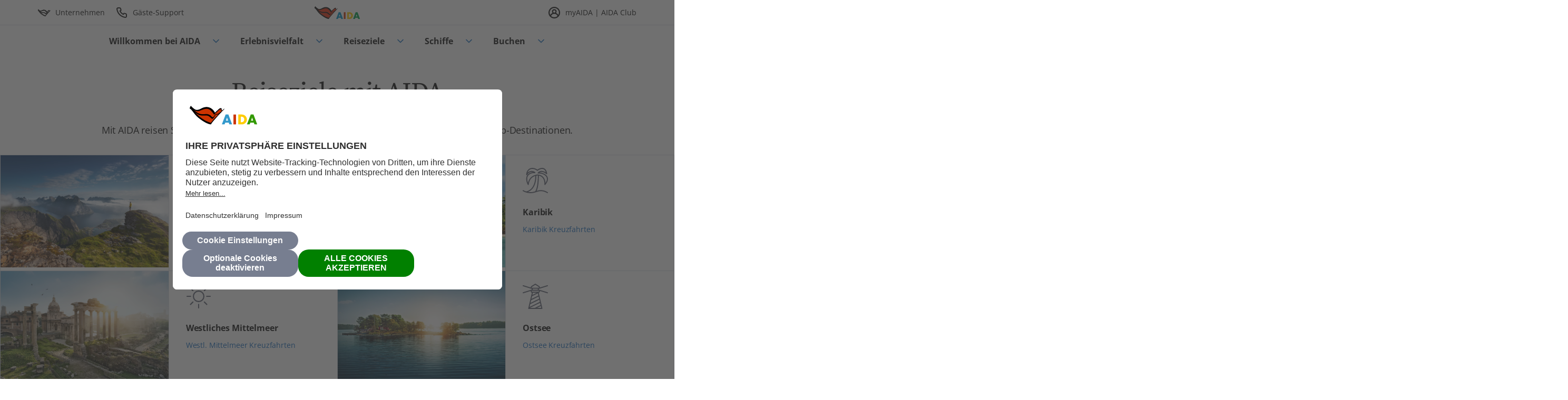

--- FILE ---
content_type: text/html;charset=utf-8
request_url: https://aida.de/reiseziele
body_size: 19700
content:

<!DOCTYPE HTML>
<html lang="de-DE">
<head>
    <meta charset="UTF-8"/>
    
    
    
        <title>TOP Reiseziele  ››› beliebte AIDA Schiffsreisen</title>
        <meta name="description" content="TOP Reiseziele weltweit ✔️ AIDA Schiffsreisen ✔️ Günstige Kreuzfahrt &amp; Seereisen-Angebote ✔️ ››› Jetzt informieren &amp; die AIDA Welt entdecken!"/>
    

    
    <meta name="template" content="aida-ship-content-page"/>
    <meta name="viewport" content="width=device-width, initial-scale=1"/>
    

    
    
<script defer="defer" type="text/javascript" src="https://rum.hlx.page/.rum/@adobe/helix-rum-js@%5E2/dist/rum-standalone.js" data-routing="env=prod,tier=publish,ams=AIDA Cruises"></script>
<link rel="canonical" href="https://aida.de/reiseziele"/>
<link rel="alternate" hreflang="de-DE" href="https://aida.de/reiseziele"/>
<link rel="alternate" hreflang="de-AT" href="https://aida-cruises.at/reiseziele"/>
<link rel="alternate" hreflang="de-CH" href="https://aida.ch/reiseziele"/>


    <script>
  ;;(function(win,doc,style,timeout){var STYLE_ID='at-body-style';function getParent(){return doc["getElementsByTagName"]('head')[0]}function
  addStyle(parent,id,def){if(!parent){return};var style=doc["createElement"]('style');style["id"]= id;style["innerHTML"]= def;parent["appendChild"](style)}function removeStyle(parent,id){if(!parent){return};var style=doc["getElementById"](id);if(!style){return};parent["removeChild"](style)}addStyle(getParent(),STYLE_ID,style);setTimeout(function(){removeStyle(getParent(),STYLE_ID)},timeout)}(window,document,"body {opacity: 0 !important}",1500))
</script>
    





    


        <script type="text/javascript" src="//assets.adobedtm.com/bc361d100348/3897f4eaacc7/launch-22cd939a8e15.min.js"></script>




    <link rel="stylesheet" href="/etc.clientlibs/core/wcm/components/tabs/v1/tabs/clientlibs/site.min.ACSHASHd54c23ba76bd8648119795790ae83779.css" type="text/css">
<link rel="stylesheet" href="/etc.clientlibs/core/wcm/components/accordion/v1/accordion/clientlibs/site.min.ACSHASH44a1783be8e88dc73188908af6c38c01.css" type="text/css">
<link rel="stylesheet" href="/etc.clientlibs/core/wcm/components/form/text/v2/text/clientlibs/site.min.ACSHASHf4de4694c477bfb8c8926da58c4b41ef.css" type="text/css">
<link rel="stylesheet" href="/etc.clientlibs/aida-component-library/clientlibs/aida-component-library.grid.min.ACSHASH4fb628f2edf7b457c6ec0b16fbabb054.css" type="text/css">
<link rel="stylesheet" href="/etc.clientlibs/aida-component-library/clientlibs/aida-component-library.component-library.min.ACSHASHf3e11dbbf9a215d1b748ac2b0ccc61ca.css" type="text/css">





    <script async src="/etc.clientlibs/aida-component-library/clientlibs-demo/aida.datalayer.v1.min.ACSHASH948c336a323262d63f9eef6c017da133.js"></script>



    <script async src="/etc.clientlibs/core/wcm/components/commons/datalayer/acdl/core.wcm.components.commons.datalayer.acdl.min.ACSHASHbf921af342fd2c40139671dbf0920a1f.js"></script>



    
    <link rel="icon" href="/etc.clientlibs/aida-component-library/clientlibs/aida-component-library.static-resources/resources/favicon.ico" sizes="32x32"/>
    <link rel="icon" href="/etc.clientlibs/aida-component-library/clientlibs/aida-component-library.static-resources/resources/icon.svg" type="image/svg+xml"/>
    <link rel="apple-touch-icon" href="/etc.clientlibs/aida-component-library/clientlibs/aida-component-library.static-resources/resources/apple-touch-icon.png"/>
    <link rel="manifest" href="/etc.clientlibs/aida-component-library/clientlibs/aida-component-library.static-resources/resources/manifest.webmanifest"/>

    
    
    
</head>

<body class="page basicpage a11y-colors-switch aida-a11y-mode aida-a11y-details-page" id="d58de7d9-3036-456b-88ac-b57ec39d67bf" data-cmp-link-accessibility-enabled data-cmp-link-accessibility-text="opens in a new tab" data-cmp-data-layer-enabled data-cmp-data-layer-name="adobeDataLayer">
<script>
    var dataLayerName = 'adobeDataLayer' || 'adobeDataLayer';
    window[dataLayerName] = window[dataLayerName] || [];
    window[dataLayerName].push({
        page: JSON.parse("{\x22d58de7d9\u002D3036\u002D456b\u002D88ac\u002Db57ec39d67bf\x22:{\x22@type\x22:\x22aida\u002Dcomponent\u002Dlibrary\/core\/components\/global\/page\x22,\x22repo:modifyDate\x22:\x222026\u002D01\u002D12T18:45:28Z\x22,\x22dc:title\x22:\x22Reiseziele\x22,\x22xdm:platform\x22:\x22AIDA DE\x22,\x22xdm:language\x22:\x22de\x22,\x22xdm:type\x22:\x22\x22,\x22xdm:cms\x22:\x22AEM v6.5.23.0\x22,\x22xdm:environment\x22:\x22production\x22}}"),
        event:'cmp:show',
        eventInfo: {
            path: 'page.d58de7d9\u002D3036\u002D456b\u002D88ac\u002Db57ec39d67bf'
        }
    });
</script>


    




    <div class="container">
  <script type="text/javascript">
    function getAidaContent(uniqueId, url) {
        const supportsAbortSignalTimeout = typeof AbortSignal !== 'undefined' && typeof AbortSignal.timeout === 'function';
        let controller, timeoutId;

        if (supportsAbortSignalTimeout) {
            controller = AbortSignal.timeout(10000); // 10 seconds timeout
        } else {
            controller = new AbortController();
            timeoutId = setTimeout(() => controller.abort(), 10000); // 10 seconds timeout
        }

        initCounter();

        window.aidaContentRequestCounter++;
        fetch(encodeURI(url), {
            method: 'GET',
            headers: {
                "X-Requested-With": "XMLHttpRequest",
            },
            signal: supportsAbortSignalTimeout ? controller : controller.signal,
        }).then((result) => {
            if (result.status >= 200 && result.status <= 304) {
                return result.text();
            } else {
                throw new Error('Bad response status!');
            }
        }).then((content) => {
            if (content) {
                const elemId = document.getElementById(uniqueId);
                if (elemId) {
                    const event = new CustomEvent('aidaContentLoaded', {
                        detail: { element: elemId }
                    });

                    elemId.innerHTML = content;
                    executeScripts(elemId);
                    elemId.dispatchEvent(event);
                }
            }
        }).catch((e) => {
            console.error('error', e)
        }).finally(() => {
            window.aidaContentResponseCounter++;
            if (window.aidaContentResponseCounter === window.aidaContentRequestCounter || url.startsWith('/conf/') && ++window.headerLoaded === 1) {
                executeAidaJs();
            }
        });

    }

    function initCounter() {
        if (!window.aidaContentRequestCounter) {
            window.aidaContentRequestCounter = 0;
        }
        if (!window.aidaContentResponseCounter) {
            window.aidaContentResponseCounter = 0;
        }
        if (!window.headerLoaded) {
            window.headerLoaded = 0;
        }
    }

    function executeScripts(element) {
        const scripts = element.querySelectorAll('script');
        scripts.forEach((script) => {
            const newScript = document.createElement('script');
            Array.from(script.attributes).forEach((attr) => {
                newScript.setAttribute(attr.name, attr.value);
            });
            if (!script.src) {
                newScript.textContent = script.textContent;
            }
            element.appendChild(newScript);
            script.remove();
        });
    }

    function executeAidaJs() {
        const existingScripts = document.querySelectorAll('script[src^="/etc.clientlibs/aida-component-library/clientlibs"]');
        [...existingScripts].forEach((existingScript) => {
            const script = document.createElement('script');
            script.src = existingScript.getAttribute('src');
            const body = document.querySelector('body');
            if (body) {
                body.appendChild(script);
                script.remove();
            }
        });
    }
</script>
<noscript>Your browser does not support JavaScript. Some components may not be visible.</noscript>

  <div class="root container responsivegrid">

    
    <div id="container-d3fa2f1f82" class="cmp-container">
        


<div class="aem-Grid aem-Grid--12 aem-Grid--default--12 ">
    
    <div class="experiencefragment aem-GridColumn aem-GridColumn--default--12"><div id="dynamic_include_filter_div_939574192">
    <script type="text/javascript">
      getAidaContent('dynamic_include_filter_div_939574192', '\/conf\/aida-component-library\/settings\/wcm\/templates\/aida-ship-content-page\/structure\/_jcr_content\/root\/experiencefragment_1755193534.xf.html\/content\/aida\/deutschland\/de.html');
    </script>
</div>
</div>
<main class="container responsivegrid aem-GridColumn aem-GridColumn--default--12">

    
    <div id="container-dae81ec80b" class="cmp-container">
        


<div class="aem-Grid aem-Grid--12 aem-Grid--tablet--12 aem-Grid--default--12 aem-Grid--phone--12 ">
    
    <div class="separator cmp-separator--component aem-GridColumn--default--hide aem-GridColumn aem-GridColumn--default--12 aem-GridColumn--offset--default--0">
<div id="separator-9597686753" class="cmp-separator">
    <hr class="cmp-separator__horizontal-rule"/>
</div></div>
<div class="separator cmp-separator--component aem-GridColumn--default--hide aem-GridColumn aem-GridColumn--default--12 aem-GridColumn--offset--default--0">
<div id="separator-3b183b5669" class="cmp-separator">
    <hr class="cmp-separator__horizontal-rule"/>
</div></div>
<div class="container responsivegrid aem-GridColumn aem-GridColumn--default--12">

    
    
    
    <div id="container-5566523e87" class="cmp-container">
        
        <div class="separator cmp-separator--component">
<div id="separator-46acf6030f" class="cmp-separator">
    <hr class="cmp-separator__horizontal-rule"/>
</div></div>
<div class="title cmp-title--align-center">
<div id="title-267dd0871b" class="cmp-title">
    <h1 class="cmp-title__text ">
        
            <span>Reiseziele mit AIDA</span>
        
    </h1>
</div>

    
</div>
<div class="separator cmp-separator--medium">
<div id="separator-314ca26464" class="cmp-separator">
    <hr class="cmp-separator__horizontal-rule"/>
</div></div>
<div class="text">
<div id="text-30614c27b7" class="cmp-text">

  

    <p style="text-align: center;">Mit AIDA reisen Sie zu vielen <b>Traumzielen rund um die Welt</b>. Entdecken Sie mit uns die Top-Destinationen.</p>



</div>

    
</div>

        
    </div>

</div>
<div class="container responsivegrid cmp-container--margin-padding-disabled aem-GridColumn aem-GridColumn--default--12">

    
    
    
    <div id="container-bba12cb121" class="cmp-container">
        
        <div class="separator cmp-separator--component">
<div id="separator-d7a9bdfc37" class="cmp-separator">
    <hr class="cmp-separator__horizontal-rule"/>
</div></div>
<div class="teaserGrid">
    

    

    

    

    

    

    

    

<div class="cmp-teaser-grid cmp-teaser-grid--4 " id="teaserGrid-fd0b04dd50">

    
        <div class="cmp-teaser-grid__item cmp-teaser-grid__item--image-teaser cmp-teaser-grid__item--link">
            
    
    
    
<div id="teaser-fd0b04dd50" class="cmp-teaser">

    

    <a class="cmp-teaser__link" href="/reiseziele/nordeuropa">
        <div class="cmp-teaser__content">
            
    

            
  

            
    

            
    

        </div>

        
            
    <div class="cmp-teaser__image">
<div data-cmp-is="image" data-cmp-widths="320,480,600,800,1024,1200,1600" data-cmp-dmimage data-cmp-src="https://s7e5a.scene7.com/is/image/aida/AC_046908?qlt=85&amp;wid=%7B.width%7D&amp;ts=1758271216733&amp;dpr=off" data-cmp-filereference="/content/dam/aida/de/medien/kreuzfahrt/destinations/europe/norway/leknes/AC_046908.TIF" id="teaser-bc93233df1-image" data-cmp-hook-image="imageV3" class="cmp-image" itemscope itemtype="http://schema.org/ImageObject">
    
        <img src="https://s7e5a.scene7.com/is/image/aida/AC_046908?qlt=85&ts=1758271216733&dpr=off" srcset="https://s7e5a.scene7.com/is/image/aida/AC_046908?qlt=85&amp;wid=320&amp;ts=1758271216733&amp;dpr=off&amp;fit=constrain 320w,https://s7e5a.scene7.com/is/image/aida/AC_046908?qlt=85&amp;wid=480&amp;ts=1758271216733&amp;dpr=off&amp;fit=constrain 480w,https://s7e5a.scene7.com/is/image/aida/AC_046908?qlt=85&amp;wid=600&amp;ts=1758271216733&amp;dpr=off&amp;fit=constrain 600w,https://s7e5a.scene7.com/is/image/aida/AC_046908?qlt=85&amp;wid=800&amp;ts=1758271216733&amp;dpr=off&amp;fit=constrain 800w,https://s7e5a.scene7.com/is/image/aida/AC_046908?qlt=85&amp;wid=1024&amp;ts=1758271216733&amp;dpr=off&amp;fit=constrain 1024w,https://s7e5a.scene7.com/is/image/aida/AC_046908?qlt=85&amp;wid=1200&amp;ts=1758271216733&amp;dpr=off&amp;fit=constrain 1200w,https://s7e5a.scene7.com/is/image/aida/AC_046908?qlt=85&amp;wid=1600&amp;ts=1758271216733&amp;dpr=off&amp;fit=constrain 1600w" loading="lazy" class="cmp-image__image" itemprop="contentUrl" width="5616" height="3744" alt="Wanderer steht auf dem Gipfel eines Berges im Fjord und schaut auf die wunderschöne Fjordlandschaft" title="Aussicht über Norwegens Fjorden"/>
    
    
    <meta itemprop="caption" content="Aussicht über Norwegens Fjorden"/>
</div>

    

</div>

        

    </a>

    
</div>

    



        </div>
    
        <div class="cmp-teaser-grid__item cmp-teaser-grid__item--info-text cmp-teaser-grid__item--link">
            
    
    
    
<div id="teaser-fd0b04dd50" class="cmp-teaser">

    

    <a class="cmp-teaser__link" href="/reiseziele/nordeuropa">
        <div class="cmp-teaser__content">
            
    <p class="cmp-teaser__pretitle">
        <span>Nordeuropa Kreuzfahrten</span>
    </p>

            
  <p class="cmp-teaser__title">

    
      <span>Nordeuropa</span>
    

    
  </p>

            
    

            
    

        </div>

        
            
    <div class="cmp-teaser__image">
<div data-cmp-is="image" data-cmp-dmimage data-cmp-src="https://s7e5a.scene7.com/is/content/aida/aidaclub-3?ts=1750926147841&amp;dpr=off&amp;fit=constrain" data-cmp-filereference="/content/dam/aida/de/medien/icons/48px/grau/aidaclub.svg" id="teaser-bc93233df1-image" data-cmp-hook-image="imageV3" class="cmp-image" itemscope itemtype="http://schema.org/ImageObject">
    
        <img src="https://s7e5a.scene7.com/is/content/aida/aidaclub-3?ts=1750926147841&dpr=off&fit=constrain" loading="lazy" class="cmp-image__image" itemprop="contentUrl" width="48" height="48" alt="Nordeuropa mit AIDA"/>
    
    
    
</div>

    

</div>

        

    </a>

    
</div>

    



        </div>
    
        <div class="cmp-teaser-grid__item cmp-teaser-grid__item--image-teaser cmp-teaser-grid__item--link">
            
    
    
    
<div id="teaser-fd0b04dd50" class="cmp-teaser">

    

    <a class="cmp-teaser__link" href="/reiseziele/karibik">
        <div class="cmp-teaser__content">
            
    

            
  

            
    

            
    

        </div>

        
            
    <div class="cmp-teaser__image">
<div data-cmp-is="image" data-cmp-widths="320,480,600,800,1024,1200,1600" data-cmp-dmimage data-cmp-src="https://s7e5a.scene7.com/is/image/aida/ac_023413?qlt=85&amp;wid=%7B.width%7D&amp;ts=1717418425950&amp;dpr=off" data-cmp-filereference="/content/dam/aida/de/medien/kreuzfahrt/destinations/australia-oceania/cook-islands/ac_023413.tif" id="teaser-bc93233df1-image" data-cmp-hook-image="imageV3" class="cmp-image" itemscope itemtype="http://schema.org/ImageObject">
    
        <img src="https://s7e5a.scene7.com/is/image/aida/ac_023413?qlt=85&ts=1717418425950&dpr=off" srcset="https://s7e5a.scene7.com/is/image/aida/ac_023413?qlt=85&amp;wid=320&amp;ts=1717418425950&amp;dpr=off&amp;fit=constrain 320w,https://s7e5a.scene7.com/is/image/aida/ac_023413?qlt=85&amp;wid=480&amp;ts=1717418425950&amp;dpr=off&amp;fit=constrain 480w,https://s7e5a.scene7.com/is/image/aida/ac_023413?qlt=85&amp;wid=600&amp;ts=1717418425950&amp;dpr=off&amp;fit=constrain 600w,https://s7e5a.scene7.com/is/image/aida/ac_023413?qlt=85&amp;wid=800&amp;ts=1717418425950&amp;dpr=off&amp;fit=constrain 800w,https://s7e5a.scene7.com/is/image/aida/ac_023413?qlt=85&amp;wid=1024&amp;ts=1717418425950&amp;dpr=off&amp;fit=constrain 1024w,https://s7e5a.scene7.com/is/image/aida/ac_023413?qlt=85&amp;wid=1200&amp;ts=1717418425950&amp;dpr=off&amp;fit=constrain 1200w,https://s7e5a.scene7.com/is/image/aida/ac_023413?qlt=85&amp;wid=1600&amp;ts=1717418425950&amp;dpr=off&amp;fit=constrain 1600w" loading="lazy" class="cmp-image__image" itemprop="contentUrl" width="3504" height="2336" alt="Karibik" title="Sandstrand mit Palmen"/>
    
    
    <meta itemprop="caption" content="Sandstrand mit Palmen"/>
</div>

    

</div>

        

    </a>

    
</div>

    



        </div>
    
        <div class="cmp-teaser-grid__item cmp-teaser-grid__item--info-text cmp-teaser-grid__item--link">
            
    
    
    
<div id="teaser-fd0b04dd50" class="cmp-teaser">

    

    <a class="cmp-teaser__link" href="/reiseziele/karibik">
        <div class="cmp-teaser__content">
            
    <p class="cmp-teaser__pretitle">
        <span>Karibik Kreuzfahrten</span>
    </p>

            
  <p class="cmp-teaser__title">

    
      <span>Karibik</span>
    

    
  </p>

            
    

            
    

        </div>

        
            
    <div class="cmp-teaser__image">
<div data-cmp-is="image" data-cmp-dmimage data-cmp-src="https://s7e5a.scene7.com/is/content/aida/palme-3?ts=1750926177774&amp;dpr=off&amp;fit=constrain" data-cmp-filereference="/content/dam/aida/de/medien/icons/48px/grau/palme.svg" id="teaser-bc93233df1-image" data-cmp-hook-image="imageV3" class="cmp-image" itemscope itemtype="http://schema.org/ImageObject">
    
        <img src="https://s7e5a.scene7.com/is/content/aida/palme-3?ts=1750926177774&dpr=off&fit=constrain" loading="lazy" class="cmp-image__image" itemprop="contentUrl" width="48" height="48" alt="Mit AIDA die Karibik entdecken"/>
    
    
    
</div>

    

</div>

        

    </a>

    
</div>

    



        </div>
    
        <div class="cmp-teaser-grid__item cmp-teaser-grid__item--image-teaser cmp-teaser-grid__item--link">
            
    
    
    
<div id="teaser-fd0b04dd50" class="cmp-teaser">

    

    <a class="cmp-teaser__link" href="/reiseziele/westliches-mittelmeer">
        <div class="cmp-teaser__content">
            
    

            
  

            
    

            
    

        </div>

        
            
    <div class="cmp-teaser__image">
<div data-cmp-is="image" data-cmp-widths="320,480,600,800,1024,1200,1600" data-cmp-dmimage data-cmp-src="https://s7e5a.scene7.com/is/image/aida/AC_034274_02?qlt=85&amp;wid=%7B.width%7D&amp;ts=1723724872300&amp;dpr=off" data-cmp-filereference="/content/dam/aida/de/medien/kreuzfahrt/destinations/europe/italy/civitavecchia-rome/rome/AC_034274_02.TIF" id="teaser-bc93233df1-image" data-cmp-hook-image="imageV3" class="cmp-image" itemscope itemtype="http://schema.org/ImageObject">
    
        <img src="https://s7e5a.scene7.com/is/image/aida/AC_034274_02?qlt=85&ts=1723724872300&dpr=off" srcset="https://s7e5a.scene7.com/is/image/aida/AC_034274_02?qlt=85&amp;wid=320&amp;ts=1723724872300&amp;dpr=off&amp;fit=constrain 320w,https://s7e5a.scene7.com/is/image/aida/AC_034274_02?qlt=85&amp;wid=480&amp;ts=1723724872300&amp;dpr=off&amp;fit=constrain 480w,https://s7e5a.scene7.com/is/image/aida/AC_034274_02?qlt=85&amp;wid=600&amp;ts=1723724872300&amp;dpr=off&amp;fit=constrain 600w,https://s7e5a.scene7.com/is/image/aida/AC_034274_02?qlt=85&amp;wid=800&amp;ts=1723724872300&amp;dpr=off&amp;fit=constrain 800w,https://s7e5a.scene7.com/is/image/aida/AC_034274_02?qlt=85&amp;wid=1024&amp;ts=1723724872300&amp;dpr=off&amp;fit=constrain 1024w,https://s7e5a.scene7.com/is/image/aida/AC_034274_02?qlt=85&amp;wid=1200&amp;ts=1723724872300&amp;dpr=off&amp;fit=constrain 1200w,https://s7e5a.scene7.com/is/image/aida/AC_034274_02?qlt=85&amp;wid=1600&amp;ts=1723724872300&amp;dpr=off&amp;fit=constrain 1600w" loading="lazy" class="cmp-image__image" itemprop="contentUrl" width="5760" height="3905" alt="Westliches Mittelmeer mit AIDA entdecken" title="187662456"/>
    
    
    <meta itemprop="caption" content="187662456"/>
</div>

    

</div>

        

    </a>

    
</div>

    



        </div>
    
        <div class="cmp-teaser-grid__item cmp-teaser-grid__item--info-text cmp-teaser-grid__item--link">
            
    
    
    
<div id="teaser-fd0b04dd50" class="cmp-teaser">

    

    <a class="cmp-teaser__link" href="/reiseziele/westliches-mittelmeer">
        <div class="cmp-teaser__content">
            
    <p class="cmp-teaser__pretitle">
        <span>Westl. Mittelmeer Kreuzfahrten</span>
    </p>

            
  <p class="cmp-teaser__title">

    
      <span>Westliches Mittelmeer</span>
    

    
  </p>

            
    

            
    

        </div>

        
            
    <div class="cmp-teaser__image">
<div data-cmp-is="image" data-cmp-dmimage data-cmp-src="https://s7e5a.scene7.com/is/content/aida/sun-3?ts=1750926201151&amp;dpr=off&amp;fit=constrain" data-cmp-filereference="/content/dam/aida/de/medien/icons/48px/grau/sun.svg" id="teaser-bc93233df1-image" data-cmp-hook-image="imageV3" class="cmp-image" itemscope itemtype="http://schema.org/ImageObject">
    
        <img src="https://s7e5a.scene7.com/is/content/aida/sun-3?ts=1750926201151&dpr=off&fit=constrain" loading="lazy" class="cmp-image__image" itemprop="contentUrl" width="48" height="48" alt="Westliches Mittelmeer mit AIDA entdecken"/>
    
    
    
</div>

    

</div>

        

    </a>

    
</div>

    



        </div>
    
        <div class="cmp-teaser-grid__item cmp-teaser-grid__item--image-teaser cmp-teaser-grid__item--link">
            
    
    
    
<div id="teaser-fd0b04dd50" class="cmp-teaser">

    

    <a class="cmp-teaser__link" href="/reiseziele/ostsee">
        <div class="cmp-teaser__content">
            
    

            
  

            
    

            
    

        </div>

        
            
    <div class="cmp-teaser__image">
<div data-cmp-is="image" data-cmp-widths="320,480,600,800,1024,1200,1600" data-cmp-dmimage data-cmp-src="https://s7e5a.scene7.com/is/image/aida/AC_039940_01?qlt=85&amp;wid=%7B.width%7D&amp;ts=1758270848806&amp;dpr=off" data-cmp-filereference="/content/dam/aida/de/medien/kreuzfahrt/destinations/europe/sweden/stockholm/AC_039940_01.TIF" id="teaser-bc93233df1-image" data-cmp-hook-image="imageV3" class="cmp-image" itemscope itemtype="http://schema.org/ImageObject">
    
        <img src="https://s7e5a.scene7.com/is/image/aida/AC_039940_01?qlt=85&ts=1758270848806&dpr=off" srcset="https://s7e5a.scene7.com/is/image/aida/AC_039940_01?qlt=85&amp;wid=320&amp;ts=1758270848806&amp;dpr=off&amp;fit=constrain 320w,https://s7e5a.scene7.com/is/image/aida/AC_039940_01?qlt=85&amp;wid=480&amp;ts=1758270848806&amp;dpr=off&amp;fit=constrain 480w,https://s7e5a.scene7.com/is/image/aida/AC_039940_01?qlt=85&amp;wid=600&amp;ts=1758270848806&amp;dpr=off&amp;fit=constrain 600w,https://s7e5a.scene7.com/is/image/aida/AC_039940_01?qlt=85&amp;wid=800&amp;ts=1758270848806&amp;dpr=off&amp;fit=constrain 800w,https://s7e5a.scene7.com/is/image/aida/AC_039940_01?qlt=85&amp;wid=1024&amp;ts=1758270848806&amp;dpr=off&amp;fit=constrain 1024w,https://s7e5a.scene7.com/is/image/aida/AC_039940_01?qlt=85&amp;wid=1200&amp;ts=1758270848806&amp;dpr=off&amp;fit=constrain 1200w,https://s7e5a.scene7.com/is/image/aida/AC_039940_01?qlt=85&amp;wid=1600&amp;ts=1758270848806&amp;dpr=off&amp;fit=constrain 1600w" loading="lazy" class="cmp-image__image" itemprop="contentUrl" width="5757" height="3843" alt="Ostsee entdecken" title="Kleine Insel mit Bäumen und rotem Haus im Sonnenlicht, umgeben von ruhigem Wasser."/>
    
    
    <meta itemprop="caption" content="Kleine Insel mit Bäumen und rotem Haus im Sonnenlicht, umgeben von ruhigem Wasser."/>
</div>

    

</div>

        

    </a>

    
</div>

    



        </div>
    
        <div class="cmp-teaser-grid__item cmp-teaser-grid__item--info-text cmp-teaser-grid__item--link">
            
    
    
    
<div id="teaser-fd0b04dd50" class="cmp-teaser">

    

    <a class="cmp-teaser__link" href="/reiseziele/ostsee">
        <div class="cmp-teaser__content">
            
    <p class="cmp-teaser__pretitle">
        <span>Ostsee Kreuzfahrten</span>
    </p>

            
  <p class="cmp-teaser__title">

    
      <span>Ostsee</span>
    

    
  </p>

            
    

            
    

        </div>

        
            
    <div class="cmp-teaser__image">
<div data-cmp-is="image" data-cmp-dmimage data-cmp-src="https://s7e5a.scene7.com/is/content/aida/48er-AnLand1?ts=1750926129900&amp;dpr=off&amp;fit=constrain" data-cmp-filereference="/content/dam/aida/de/medien/icons/48px/grau/48er-AnLand1.svg" id="teaser-bc93233df1-image" data-cmp-hook-image="imageV3" class="cmp-image" itemscope itemtype="http://schema.org/ImageObject">
    
        <img src="https://s7e5a.scene7.com/is/content/aida/48er-AnLand1?ts=1750926129900&dpr=off&fit=constrain" loading="lazy" class="cmp-image__image" itemprop="contentUrl" width="48" height="48" alt="Ostsee entdecken"/>
    
    
    
</div>

    

</div>

        

    </a>

    
</div>

    



        </div>
    

</div>

    
</div>

        
    </div>

</div>
<div class="separator cmp-separator--component aem-GridColumn aem-GridColumn--default--12">
<div id="separator-7b20e0836c" class="cmp-separator">
    <hr class="cmp-separator__horizontal-rule"/>
</div></div>
<div class="container responsivegrid aem-GridColumn aem-GridColumn--default--12">

    
    
    
    <div id="container-fd94b922f3" class="cmp-container">
        
        <div class="text">
<div id="text-3498ac10ed" class="cmp-text">

  

    <h2 style="text-align: center;">Weitere beliebte Reiseziele</h2>



</div>

    
</div>
<div class="separator cmp-separator--component">
<div id="separator-55b9c6d826" class="cmp-separator">
    <hr class="cmp-separator__horizontal-rule"/>
</div></div>
<div class="portraitTeaserCarousel"><div class="cmp-portrait-teaser-carousel" id="portraitTeaserCarousel-a6e6f314ad">
    <div class="cmp-portrait-teaser-carousel__carousel js-carousel" data-counter-label="von">
        
            
        
            
        
            
        
            
        
            
        
            
        
            
        
            
        
            
        
            
        
        
            <div class="cmp-portrait-teaser-carousel__item
                        cmp-portrait-teaser-carousel__item-badge--
                        cmp-portrait-teaser-carousel__item--pointer  
                        " id="portraitTeaserCarousel-a6e6f314ad-item-0" data-is-link>
                
    
    
    
<div id="teaser-0feedde0e4" class="cmp-teaser">

    

    
        <div class="cmp-teaser__content">
            
    

            
  <p class="cmp-teaser__title">

    
      <span>Skandinavien</span>
    

    
  </p>

            
    

            
    

        </div>

        
            
    <div class="cmp-teaser__image">
<div data-cmp-is="image" data-cmp-widths="320,480,600,800,1024,1200,1600" data-cmp-dmimage data-cmp-src="https://s7e5a.scene7.com/is/image/aida/AC_060549?qlt=85&amp;wid=%7B.width%7D&amp;ts=1758272914102&amp;dpr=off" data-cmp-filereference="/content/dam/aida/de/medien/kreuzfahrt/destinations/europe/norway/longyearbyen/AC_060549.TIF" id="teaser-de9456db93-image" data-cmp-hook-image="imageV3" class="cmp-image" itemscope itemtype="http://schema.org/ImageObject">
    
        <img src="https://s7e5a.scene7.com/is/image/aida/AC_060549?qlt=85&ts=1758272914102&dpr=off" srcset="https://s7e5a.scene7.com/is/image/aida/AC_060549?qlt=85&amp;wid=320&amp;ts=1758272914102&amp;dpr=off&amp;fit=constrain 320w,https://s7e5a.scene7.com/is/image/aida/AC_060549?qlt=85&amp;wid=480&amp;ts=1758272914102&amp;dpr=off&amp;fit=constrain 480w,https://s7e5a.scene7.com/is/image/aida/AC_060549?qlt=85&amp;wid=600&amp;ts=1758272914102&amp;dpr=off&amp;fit=constrain 600w,https://s7e5a.scene7.com/is/image/aida/AC_060549?qlt=85&amp;wid=800&amp;ts=1758272914102&amp;dpr=off&amp;fit=constrain 800w,https://s7e5a.scene7.com/is/image/aida/AC_060549?qlt=85&amp;wid=1024&amp;ts=1758272914102&amp;dpr=off&amp;fit=constrain 1024w,https://s7e5a.scene7.com/is/image/aida/AC_060549?qlt=85&amp;wid=1200&amp;ts=1758272914102&amp;dpr=off&amp;fit=constrain 1200w,https://s7e5a.scene7.com/is/image/aida/AC_060549?qlt=85&amp;wid=1600&amp;ts=1758272914102&amp;dpr=off&amp;fit=constrain 1600w" loading="lazy" class="cmp-image__image" itemprop="contentUrl" width="5464" height="3898" alt="Skandinavien entdecken" title="Steilküste von Spitzbergen"/>
    
    
    <meta itemprop="caption" content="Steilküste von Spitzbergen"/>
</div>

    

</div>

        

    

    
</div>

    



                
    
    
    
<a id="button-de9456db93" class="cmp-button" href="/reiseziele/skandinavien">
    
    

    <span class="cmp-button__text">Skandinavien Kreuzfahrten</span>
</a>

                
            </div>
        
            <div class="cmp-portrait-teaser-carousel__item
                        cmp-portrait-teaser-carousel__item-badge--default
                        cmp-portrait-teaser-carousel__item--pointer  
                        " id="portraitTeaserCarousel-a6e6f314ad-item-1" data-is-link>
                
    
    
    
<div id="teaser-f278b5c0d4" class="cmp-teaser">

    

    
        <div class="cmp-teaser__content">
            
    

            
  <p class="cmp-teaser__title">

    
      <span>Östliches Mittelmeer</span>
    

    
  </p>

            
    

            
    

        </div>

        
            
    <div class="cmp-teaser__image">
<div data-cmp-is="image" data-cmp-widths="320,480,600,800,1024,1200,1600" data-cmp-dmimage data-cmp-src="https://s7e5a.scene7.com/is/image/aida/ac_045186?qlt=85&amp;wid=%7B.width%7D&amp;ts=1754379327448&amp;dpr=off" data-cmp-filereference="/content/dam/aida/de/medien/kreuzfahrt/destinations/europe/greece/santorin/ac_045186.tif" id="teaser-7acee32caf-image" data-cmp-hook-image="imageV3" class="cmp-image" itemscope itemtype="http://schema.org/ImageObject">
    
        <img src="https://s7e5a.scene7.com/is/image/aida/ac_045186?qlt=85&ts=1754379327448&dpr=off" srcset="https://s7e5a.scene7.com/is/image/aida/ac_045186?qlt=85&amp;wid=320&amp;ts=1754379327448&amp;dpr=off&amp;fit=constrain 320w,https://s7e5a.scene7.com/is/image/aida/ac_045186?qlt=85&amp;wid=480&amp;ts=1754379327448&amp;dpr=off&amp;fit=constrain 480w,https://s7e5a.scene7.com/is/image/aida/ac_045186?qlt=85&amp;wid=600&amp;ts=1754379327448&amp;dpr=off&amp;fit=constrain 600w,https://s7e5a.scene7.com/is/image/aida/ac_045186?qlt=85&amp;wid=800&amp;ts=1754379327448&amp;dpr=off&amp;fit=constrain 800w,https://s7e5a.scene7.com/is/image/aida/ac_045186?qlt=85&amp;wid=1024&amp;ts=1754379327448&amp;dpr=off&amp;fit=constrain 1024w,https://s7e5a.scene7.com/is/image/aida/ac_045186?qlt=85&amp;wid=1200&amp;ts=1754379327448&amp;dpr=off&amp;fit=constrain 1200w,https://s7e5a.scene7.com/is/image/aida/ac_045186?qlt=85&amp;wid=1600&amp;ts=1754379327448&amp;dpr=off&amp;fit=constrain 1600w" loading="lazy" class="cmp-image__image" itemprop="contentUrl" width="4256" height="3956" alt="Östliches Mittelmeer" title="Blaue Kuppeln auf Santorin in Griechenland"/>
    
    
    <meta itemprop="caption" content="Blaue Kuppeln auf Santorin in Griechenland"/>
</div>

    

</div>

        

    

    
</div>

    



                
    
    
    
<a id="button-7acee32caf" class="cmp-button" href="/reiseziele/oestliches-mittelmeer">
    
    

    <span class="cmp-button__text">Östl. Mittelmeer Kreuzfahrten</span>
</a>

                
            </div>
        
            <div class="cmp-portrait-teaser-carousel__item
                        cmp-portrait-teaser-carousel__item-badge--
                        cmp-portrait-teaser-carousel__item--pointer  
                        " id="portraitTeaserCarousel-a6e6f314ad-item-2" data-is-link>
                
    
    
    
<div id="teaser-b0be8cd884" class="cmp-teaser">

    

    
        <div class="cmp-teaser__content">
            
    

            
  <p class="cmp-teaser__title">

    
      <span>Adria</span>
    

    
  </p>

            
    

            
    

        </div>

        
            
    <div class="cmp-teaser__image">
<div data-cmp-is="image" data-cmp-widths="320,480,600,800,1024,1200,1600" data-cmp-dmimage data-cmp-src="https://s7e5a.scene7.com/is/image/aida/ac_035732?qlt=85&amp;wid=%7B.width%7D&amp;ts=1758273421238&amp;dpr=off" data-cmp-filereference="/content/dam/aida/de/medien/kreuzfahrt/destinations/europe/italy/trieste/venice/ac_035732.tif" id="teaser-6d87cd308c-image" data-cmp-hook-image="imageV3" class="cmp-image" itemscope itemtype="http://schema.org/ImageObject">
    
        <img src="https://s7e5a.scene7.com/is/image/aida/ac_035732?qlt=85&ts=1758273421238&dpr=off" srcset="https://s7e5a.scene7.com/is/image/aida/ac_035732?qlt=85&amp;wid=320&amp;ts=1758273421238&amp;dpr=off&amp;fit=constrain 320w,https://s7e5a.scene7.com/is/image/aida/ac_035732?qlt=85&amp;wid=480&amp;ts=1758273421238&amp;dpr=off&amp;fit=constrain 480w,https://s7e5a.scene7.com/is/image/aida/ac_035732?qlt=85&amp;wid=600&amp;ts=1758273421238&amp;dpr=off&amp;fit=constrain 600w,https://s7e5a.scene7.com/is/image/aida/ac_035732?qlt=85&amp;wid=800&amp;ts=1758273421238&amp;dpr=off&amp;fit=constrain 800w,https://s7e5a.scene7.com/is/image/aida/ac_035732?qlt=85&amp;wid=1024&amp;ts=1758273421238&amp;dpr=off&amp;fit=constrain 1024w,https://s7e5a.scene7.com/is/image/aida/ac_035732?qlt=85&amp;wid=1200&amp;ts=1758273421238&amp;dpr=off&amp;fit=constrain 1200w,https://s7e5a.scene7.com/is/image/aida/ac_035732?qlt=85&amp;wid=1600&amp;ts=1758273421238&amp;dpr=off&amp;fit=constrain 1600w" loading="lazy" class="cmp-image__image" itemprop="contentUrl" width="5550" height="3700" alt="Adria entdecken" title="Canal Grande Venedig bei Sonnenuntergang"/>
    
    
    <meta itemprop="caption" content="Canal Grande Venedig bei Sonnenuntergang"/>
</div>

    

</div>

        

    

    
</div>

    



                
    
    
    
<a id="button-6d87cd308c" class="cmp-button" href="/reiseziele/adria">
    
    

    <span class="cmp-button__text">Adria Kreuzfahrten</span>
</a>

                
            </div>
        
            <div class="cmp-portrait-teaser-carousel__item
                        cmp-portrait-teaser-carousel__item-badge--
                        cmp-portrait-teaser-carousel__item--pointer  
                        " id="portraitTeaserCarousel-a6e6f314ad-item-3" data-is-link>
                
    
    
    
<div id="teaser-83cdeabb92" class="cmp-teaser">

    

    
        <div class="cmp-teaser__content">
            
    

            
  <p class="cmp-teaser__title">

    
      <span>Westeuropa</span>
    

    
  </p>

            
    

            
    

        </div>

        
            
    <div class="cmp-teaser__image">
<div data-cmp-is="image" data-cmp-widths="320,480,600,800,1024,1200,1600" data-cmp-dmimage data-cmp-src="https://s7e5a.scene7.com/is/image/aida/AC_048633?qlt=85&amp;wid=%7B.width%7D&amp;ts=1756891346368&amp;dpr=off" data-cmp-filereference="/content/dam/aida/de/medien/kreuzfahrt/destinations/europe/france/le-havre-paris/AC_048633.TIF" id="teaser-9f5509553a-image" data-cmp-hook-image="imageV3" class="cmp-image" itemscope itemtype="http://schema.org/ImageObject">
    
        <img src="https://s7e5a.scene7.com/is/image/aida/AC_048633?qlt=85&ts=1756891346368&dpr=off" srcset="https://s7e5a.scene7.com/is/image/aida/AC_048633?qlt=85&amp;wid=320&amp;ts=1756891346368&amp;dpr=off&amp;fit=constrain 320w,https://s7e5a.scene7.com/is/image/aida/AC_048633?qlt=85&amp;wid=480&amp;ts=1756891346368&amp;dpr=off&amp;fit=constrain 480w,https://s7e5a.scene7.com/is/image/aida/AC_048633?qlt=85&amp;wid=600&amp;ts=1756891346368&amp;dpr=off&amp;fit=constrain 600w,https://s7e5a.scene7.com/is/image/aida/AC_048633?qlt=85&amp;wid=800&amp;ts=1756891346368&amp;dpr=off&amp;fit=constrain 800w,https://s7e5a.scene7.com/is/image/aida/AC_048633?qlt=85&amp;wid=1024&amp;ts=1756891346368&amp;dpr=off&amp;fit=constrain 1024w,https://s7e5a.scene7.com/is/image/aida/AC_048633?qlt=85&amp;wid=1200&amp;ts=1756891346368&amp;dpr=off&amp;fit=constrain 1200w,https://s7e5a.scene7.com/is/image/aida/AC_048633?qlt=85&amp;wid=1600&amp;ts=1756891346368&amp;dpr=off&amp;fit=constrain 1600w" loading="lazy" class="cmp-image__image" itemprop="contentUrl" width="5390" height="4633" alt="Westeuropa entdecken" title="Mont Saint-Michel in der Normandie, Frankreich"/>
    
    
    <meta itemprop="caption" content="Mont Saint-Michel in der Normandie, Frankreich"/>
</div>

    

</div>

        

    

    
</div>

    



                
    
    
    
<a id="button-9f5509553a" class="cmp-button" href="/reiseziele/westeuropa">
    
    

    <span class="cmp-button__text">Westeuropa Kreuzfahrten</span>
</a>

                
            </div>
        
            <div class="cmp-portrait-teaser-carousel__item
                        cmp-portrait-teaser-carousel__item-badge--
                        cmp-portrait-teaser-carousel__item--pointer  
                        " id="portraitTeaserCarousel-a6e6f314ad-item-4" data-is-link>
                
    
    
    
<div id="teaser-190d95b9d9" class="cmp-teaser">

    

    
        <div class="cmp-teaser__content">
            
    

            
  <p class="cmp-teaser__title">

    
      <span>Kanaren</span>
    

    
  </p>

            
    

            
    

        </div>

        
            
    <div class="cmp-teaser__image">
<div data-cmp-is="image" data-cmp-widths="320,480,600,800,1024,1200,1600" data-cmp-dmimage data-cmp-src="https://s7e5a.scene7.com/is/image/aida/ac_041558?qlt=85&amp;wid=%7B.width%7D&amp;ts=1717418417369&amp;dpr=off" data-cmp-filereference="/content/dam/aida/de/medien/kreuzfahrt/destinations/europe/portugal/funchal/ac_041558.tif" id="teaser-665b76b26f-image" data-cmp-hook-image="imageV3" class="cmp-image" itemscope itemtype="http://schema.org/ImageObject">
    
        <img src="https://s7e5a.scene7.com/is/image/aida/ac_041558?qlt=85&ts=1717418417369&dpr=off" srcset="https://s7e5a.scene7.com/is/image/aida/ac_041558?qlt=85&amp;wid=320&amp;ts=1717418417369&amp;dpr=off&amp;fit=constrain 320w,https://s7e5a.scene7.com/is/image/aida/ac_041558?qlt=85&amp;wid=480&amp;ts=1717418417369&amp;dpr=off&amp;fit=constrain 480w,https://s7e5a.scene7.com/is/image/aida/ac_041558?qlt=85&amp;wid=600&amp;ts=1717418417369&amp;dpr=off&amp;fit=constrain 600w,https://s7e5a.scene7.com/is/image/aida/ac_041558?qlt=85&amp;wid=800&amp;ts=1717418417369&amp;dpr=off&amp;fit=constrain 800w,https://s7e5a.scene7.com/is/image/aida/ac_041558?qlt=85&amp;wid=1024&amp;ts=1717418417369&amp;dpr=off&amp;fit=constrain 1024w,https://s7e5a.scene7.com/is/image/aida/ac_041558?qlt=85&amp;wid=1200&amp;ts=1717418417369&amp;dpr=off&amp;fit=constrain 1200w,https://s7e5a.scene7.com/is/image/aida/ac_041558?qlt=85&amp;wid=1600&amp;ts=1717418417369&amp;dpr=off&amp;fit=constrain 1600w" loading="lazy" class="cmp-image__image" itemprop="contentUrl" width="4752" height="3168" alt="Kanaren" title="Botanical garden"/>
    
    
    <meta itemprop="caption" content="Botanical garden"/>
</div>

    

</div>

        

    

    
</div>

    



                
    
    
    
<a id="button-665b76b26f" class="cmp-button" href="/reiseziele/kanaren">
    
    

    <span class="cmp-button__text">Kanaren Kreuzfahrten</span>
</a>

                
            </div>
        
            <div class="cmp-portrait-teaser-carousel__item
                        cmp-portrait-teaser-carousel__item-badge--
                        cmp-portrait-teaser-carousel__item--pointer  
                        " id="portraitTeaserCarousel-a6e6f314ad-item-5" data-is-link>
                
    
    
    
<div id="teaser-1196d0a79b" class="cmp-teaser">

    

    
        <div class="cmp-teaser__content">
            
    

            
  <p class="cmp-teaser__title">

    
      <span>Orient</span>
    

    
  </p>

            
    

            
    

        </div>

        
            
    <div class="cmp-teaser__image">
<div data-cmp-is="image" data-cmp-widths="320,480,600,800,1024,1200,1600" data-cmp-dmimage data-cmp-src="https://s7e5a.scene7.com/is/image/aida/ac_046910-2?qlt=85&amp;wid=%7B.width%7D&amp;ts=1717418405827&amp;dpr=off" data-cmp-filereference="/content/dam/aida/de/medien/kreuzfahrt/destinations/asia-middle-east/united-arab-emirates/dubai/ac_046910.tif" id="teaser-e3a76b7d28-image" data-cmp-hook-image="imageV3" class="cmp-image" itemscope itemtype="http://schema.org/ImageObject">
    
        <img src="https://s7e5a.scene7.com/is/image/aida/ac_046910-2?qlt=85&ts=1717418405827&dpr=off" srcset="https://s7e5a.scene7.com/is/image/aida/ac_046910-2?qlt=85&amp;wid=320&amp;ts=1717418405827&amp;dpr=off&amp;fit=constrain 320w,https://s7e5a.scene7.com/is/image/aida/ac_046910-2?qlt=85&amp;wid=480&amp;ts=1717418405827&amp;dpr=off&amp;fit=constrain 480w,https://s7e5a.scene7.com/is/image/aida/ac_046910-2?qlt=85&amp;wid=600&amp;ts=1717418405827&amp;dpr=off&amp;fit=constrain 600w,https://s7e5a.scene7.com/is/image/aida/ac_046910-2?qlt=85&amp;wid=800&amp;ts=1717418405827&amp;dpr=off&amp;fit=constrain 800w,https://s7e5a.scene7.com/is/image/aida/ac_046910-2?qlt=85&amp;wid=1024&amp;ts=1717418405827&amp;dpr=off&amp;fit=constrain 1024w,https://s7e5a.scene7.com/is/image/aida/ac_046910-2?qlt=85&amp;wid=1200&amp;ts=1717418405827&amp;dpr=off&amp;fit=constrain 1200w,https://s7e5a.scene7.com/is/image/aida/ac_046910-2?qlt=85&amp;wid=1600&amp;ts=1717418405827&amp;dpr=off&amp;fit=constrain 1600w" loading="lazy" class="cmp-image__image" itemprop="contentUrl" width="6712" height="4475" alt="Orient" title="1091391772"/>
    
    
    <meta itemprop="caption" content="1091391772"/>
</div>

    

</div>

        

    

    
</div>

    



                
    
    
    
<a id="button-e3a76b7d28" class="cmp-button" href="/reiseziele/orient">
    
    

    <span class="cmp-button__text">Orient Kreuzfahrten</span>
</a>

                
            </div>
        
            <div class="cmp-portrait-teaser-carousel__item
                        cmp-portrait-teaser-carousel__item-badge--
                        cmp-portrait-teaser-carousel__item--pointer  
                        " id="portraitTeaserCarousel-a6e6f314ad-item-6" data-is-link>
                
    
    
    
<div id="teaser-20ed1610a8" class="cmp-teaser">

    

    
        <div class="cmp-teaser__content">
            
    

            
  <p class="cmp-teaser__title">

    
      <span>Afrika</span>
    

    
  </p>

            
    

            
    

        </div>

        
            
    <div class="cmp-teaser__image">
<div data-cmp-is="image" data-cmp-widths="320,480,600,800,1024,1200,1600" data-cmp-dmimage data-cmp-src="https://s7e5a.scene7.com/is/image/aida/ac_037952?qlt=85&amp;wid=%7B.width%7D&amp;ts=1717418430506&amp;dpr=off" data-cmp-filereference="/content/dam/aida/de/medien/kreuzfahrt/destinations/africa/seychelles/la-digue/ac_037952.tif" id="teaser-32eff9e102-image" data-cmp-hook-image="imageV3" class="cmp-image" itemscope itemtype="http://schema.org/ImageObject">
    
        <img src="https://s7e5a.scene7.com/is/image/aida/ac_037952?qlt=85&ts=1717418430506&dpr=off" srcset="https://s7e5a.scene7.com/is/image/aida/ac_037952?qlt=85&amp;wid=320&amp;ts=1717418430506&amp;dpr=off&amp;fit=constrain 320w,https://s7e5a.scene7.com/is/image/aida/ac_037952?qlt=85&amp;wid=480&amp;ts=1717418430506&amp;dpr=off&amp;fit=constrain 480w,https://s7e5a.scene7.com/is/image/aida/ac_037952?qlt=85&amp;wid=600&amp;ts=1717418430506&amp;dpr=off&amp;fit=constrain 600w,https://s7e5a.scene7.com/is/image/aida/ac_037952?qlt=85&amp;wid=800&amp;ts=1717418430506&amp;dpr=off&amp;fit=constrain 800w,https://s7e5a.scene7.com/is/image/aida/ac_037952?qlt=85&amp;wid=1024&amp;ts=1717418430506&amp;dpr=off&amp;fit=constrain 1024w,https://s7e5a.scene7.com/is/image/aida/ac_037952?qlt=85&amp;wid=1200&amp;ts=1717418430506&amp;dpr=off&amp;fit=constrain 1200w,https://s7e5a.scene7.com/is/image/aida/ac_037952?qlt=85&amp;wid=1600&amp;ts=1717418430506&amp;dpr=off&amp;fit=constrain 1600w" loading="lazy" class="cmp-image__image" itemprop="contentUrl" width="5616" height="3744" alt="Afrika" title="Strand Anse Source d&#39;Argent, La Digue, Seychellen"/>
    
    
    <meta itemprop="caption" content="Strand Anse Source d&#39;Argent, La Digue, Seychellen"/>
</div>

    

</div>

        

    

    
</div>

    



                
    
    
    
<a id="button-32eff9e102" class="cmp-button" href="/reiseziele/afrika">
    
    

    <span class="cmp-button__text">Afrika Kreuzfahrten</span>
</a>

                
            </div>
        
            <div class="cmp-portrait-teaser-carousel__item
                        cmp-portrait-teaser-carousel__item-badge--
                        cmp-portrait-teaser-carousel__item--pointer  
                        " id="portraitTeaserCarousel-a6e6f314ad-item-7" data-is-link>
                
    
    
    
<div id="teaser-1255527c49" class="cmp-teaser">

    

    
        <div class="cmp-teaser__content">
            
    

            
  <p class="cmp-teaser__title">

    
      <span>Südostasien</span>
    

    
  </p>

            
    

            
    

        </div>

        
            
    <div class="cmp-teaser__image">
<div data-cmp-is="image" data-cmp-widths="320,480,600,800,1024,1200,1600" data-cmp-dmimage data-cmp-src="https://s7e5a.scene7.com/is/image/aida/AC_039537?qlt=85&amp;wid=%7B.width%7D&amp;ts=1750681277372&amp;dpr=off" data-cmp-filereference="/content/dam/aida/de/medien/kreuzfahrt/destinations/asia-middle-east/china/shanghai/AC_039537.TIF" id="teaser-700d862a52-image" data-cmp-hook-image="imageV3" class="cmp-image" itemscope itemtype="http://schema.org/ImageObject">
    
        <img src="https://s7e5a.scene7.com/is/image/aida/AC_039537?qlt=85&ts=1750681277372&dpr=off" srcset="https://s7e5a.scene7.com/is/image/aida/AC_039537?qlt=85&amp;wid=320&amp;ts=1750681277372&amp;dpr=off&amp;fit=constrain 320w,https://s7e5a.scene7.com/is/image/aida/AC_039537?qlt=85&amp;wid=480&amp;ts=1750681277372&amp;dpr=off&amp;fit=constrain 480w,https://s7e5a.scene7.com/is/image/aida/AC_039537?qlt=85&amp;wid=600&amp;ts=1750681277372&amp;dpr=off&amp;fit=constrain 600w,https://s7e5a.scene7.com/is/image/aida/AC_039537?qlt=85&amp;wid=800&amp;ts=1750681277372&amp;dpr=off&amp;fit=constrain 800w,https://s7e5a.scene7.com/is/image/aida/AC_039537?qlt=85&amp;wid=1024&amp;ts=1750681277372&amp;dpr=off&amp;fit=constrain 1024w,https://s7e5a.scene7.com/is/image/aida/AC_039537?qlt=85&amp;wid=1200&amp;ts=1750681277372&amp;dpr=off&amp;fit=constrain 1200w,https://s7e5a.scene7.com/is/image/aida/AC_039537?qlt=85&amp;wid=1600&amp;ts=1750681277372&amp;dpr=off&amp;fit=constrain 1600w" loading="lazy" class="cmp-image__image" itemprop="contentUrl" width="6000" height="4000" alt="Asien" title="Panorama-Blick auf Shanghai Skyline bei Sonnenuntergang"/>
    
    
    <meta itemprop="caption" content="Panorama-Blick auf Shanghai Skyline bei Sonnenuntergang"/>
</div>

    

</div>

        

    

    
</div>

    



                
    
    
    
<a id="button-700d862a52" class="cmp-button" href="/reiseziele/asien">
    
    

    <span class="cmp-button__text">Südostasien Kreuzfahrten</span>
</a>

                
            </div>
        
            <div class="cmp-portrait-teaser-carousel__item
                        cmp-portrait-teaser-carousel__item-badge--
                        cmp-portrait-teaser-carousel__item--pointer  
                        " id="portraitTeaserCarousel-a6e6f314ad-item-8" data-is-link>
                
    
    
    
<div id="teaser-9c2cbfcdc6" class="cmp-teaser">

    

    
        <div class="cmp-teaser__content">
            
    

            
  <p class="cmp-teaser__title">

    
      <span>Mittelmeer</span>
    

    
  </p>

            
    

            
    

        </div>

        
            
    <div class="cmp-teaser__image">
<div data-cmp-is="image" data-cmp-widths="320,480,600,800,1024,1200,1600" data-cmp-dmimage data-cmp-src="https://s7e5a.scene7.com/is/image/aida/ac_027128?qlt=85&amp;wid=%7B.width%7D&amp;ts=1717418385647&amp;dpr=off" data-cmp-filereference="/content/dam/aida/de/medien/kreuzfahrt/destinations/europe/italy/naples/ac_027128.tif" id="teaser-e96d24f357-image" data-cmp-hook-image="imageV3" class="cmp-image" itemscope itemtype="http://schema.org/ImageObject">
    
        <img src="https://s7e5a.scene7.com/is/image/aida/ac_027128?qlt=85&ts=1717418385647&dpr=off" srcset="https://s7e5a.scene7.com/is/image/aida/ac_027128?qlt=85&amp;wid=320&amp;ts=1717418385647&amp;dpr=off&amp;fit=constrain 320w,https://s7e5a.scene7.com/is/image/aida/ac_027128?qlt=85&amp;wid=480&amp;ts=1717418385647&amp;dpr=off&amp;fit=constrain 480w,https://s7e5a.scene7.com/is/image/aida/ac_027128?qlt=85&amp;wid=600&amp;ts=1717418385647&amp;dpr=off&amp;fit=constrain 600w,https://s7e5a.scene7.com/is/image/aida/ac_027128?qlt=85&amp;wid=800&amp;ts=1717418385647&amp;dpr=off&amp;fit=constrain 800w,https://s7e5a.scene7.com/is/image/aida/ac_027128?qlt=85&amp;wid=1024&amp;ts=1717418385647&amp;dpr=off&amp;fit=constrain 1024w,https://s7e5a.scene7.com/is/image/aida/ac_027128?qlt=85&amp;wid=1200&amp;ts=1717418385647&amp;dpr=off&amp;fit=constrain 1200w,https://s7e5a.scene7.com/is/image/aida/ac_027128?qlt=85&amp;wid=1600&amp;ts=1717418385647&amp;dpr=off&amp;fit=constrain 1600w" loading="lazy" class="cmp-image__image" itemprop="contentUrl" width="1728" height="1152" alt="Mittelmeer entdecken" title="Amalfi Küste in Italien"/>
    
    
    <meta itemprop="caption" content="Amalfi Küste in Italien"/>
</div>

    

</div>

        

    

    
</div>

    



                
    
    
    
<a id="button-e96d24f357" class="cmp-button" href="/reiseziele/mittelmeer">
    
    

    <span class="cmp-button__text">Mittelmeer Kreuzfahrten</span>
</a>

                
            </div>
        
            <div class="cmp-portrait-teaser-carousel__item
                        cmp-portrait-teaser-carousel__item-badge--
                        cmp-portrait-teaser-carousel__item--pointer  
                        " id="portraitTeaserCarousel-a6e6f314ad-item-9" data-is-link>
                
    
    
    
<div id="teaser-e59ed46c04" class="cmp-teaser">

    

    
        <div class="cmp-teaser__content">
            
    

            
  <p class="cmp-teaser__title">

    
      <span>Nordamerika</span>
    

    
  </p>

            
    

            
    

        </div>

        
            
    <div class="cmp-teaser__image">
<div data-cmp-is="image" data-cmp-widths="320,480,600,800,1024,1200,1600" data-cmp-dmimage data-cmp-src="https://s7e5a.scene7.com/is/image/aida/AC_039277?qlt=85&amp;wid=%7B.width%7D&amp;ts=1729172888150&amp;dpr=off" data-cmp-filereference="/content/dam/aida/de/medien/kreuzfahrt/destinations/america-caribbean/usa/new-york/AC_039277.TIF" id="teaser-41a7c0bd6f-image" data-cmp-hook-image="imageV3" class="cmp-image" itemscope itemtype="http://schema.org/ImageObject">
    
        <img src="https://s7e5a.scene7.com/is/image/aida/AC_039277?qlt=85&ts=1729172888150&dpr=off" srcset="https://s7e5a.scene7.com/is/image/aida/AC_039277?qlt=85&amp;wid=320&amp;ts=1729172888150&amp;dpr=off&amp;fit=constrain 320w,https://s7e5a.scene7.com/is/image/aida/AC_039277?qlt=85&amp;wid=480&amp;ts=1729172888150&amp;dpr=off&amp;fit=constrain 480w,https://s7e5a.scene7.com/is/image/aida/AC_039277?qlt=85&amp;wid=600&amp;ts=1729172888150&amp;dpr=off&amp;fit=constrain 600w,https://s7e5a.scene7.com/is/image/aida/AC_039277?qlt=85&amp;wid=800&amp;ts=1729172888150&amp;dpr=off&amp;fit=constrain 800w,https://s7e5a.scene7.com/is/image/aida/AC_039277?qlt=85&amp;wid=1024&amp;ts=1729172888150&amp;dpr=off&amp;fit=constrain 1024w,https://s7e5a.scene7.com/is/image/aida/AC_039277?qlt=85&amp;wid=1200&amp;ts=1729172888150&amp;dpr=off&amp;fit=constrain 1200w,https://s7e5a.scene7.com/is/image/aida/AC_039277?qlt=85&amp;wid=1600&amp;ts=1729172888150&amp;dpr=off&amp;fit=constrain 1600w" loading="lazy" class="cmp-image__image" itemprop="contentUrl" width="6000" height="5315" alt="Nordamerika " title="500px Photo ID: 66473109"/>
    
    
    <meta itemprop="caption" content="500px Photo ID: 66473109"/>
</div>

    

</div>

        

    

    
</div>

    



                
    
    
    
<a id="button-41a7c0bd6f" class="cmp-button" href="/reiseziele/nordamerika">
    
    

    <span class="cmp-button__text">Nordamerika Kreuzfahrten</span>
</a>

                
            </div>
        
    </div>
    <div class="cmp-portrait-teaser-carousel__modals">
        
            
        
            
        
            
        
            
        
            
        
            
        
            
        
            
        
            
        
            
        
    </div>
</div>

    
</div>
<div class="separator cmp-separator--component">
<div id="separator-32763acbdf" class="cmp-separator">
    <hr class="cmp-separator__horizontal-rule"/>
</div></div>

        
    </div>

</div>
<div class="container responsivegrid cmp-container--autogap-vertical aem-GridColumn--default--hide aem-GridColumn aem-GridColumn--default--12 aem-GridColumn--offset--default--0">

    
    <div id="container-cc226d976a" class="cmp-container">
        


<div class="aem-Grid aem-Grid--12 aem-Grid--default--12 aem-Grid--phone--12 ">
    
    <div class="teaser cmp-teaser--type-basic-link aem-GridColumn--default--none aem-GridColumn--phone--none aem-GridColumn--phone--12 aem-GridColumn aem-GridColumn--offset--phone--0 aem-GridColumn--offset--default--0 aem-GridColumn--default--4">
<div id="teaser-f4ff9347c9" class="cmp-teaser">

    

    
        <div class="cmp-teaser__content">
            
    

            
  <div class="cmp-teaser__title">

    
      <span>Platz 10 - Südostasien</span>
    

    
  </div>

            
    <div class="cmp-teaser__description"><p>Leuchtende Farben, Metropolen und Tempel – entdecken Sie die kulturelle Vielfalt Südostasiens.</p>
</div>

            
    <div class="cmp-teaser__action-container">
        

    

    <a class="cmp-teaser__action-link cmp-teaser__action-link--textLink" id="teaser-2148ae58b0-cta-0c16a97b22" href="/reiseziele/asien">
        Südostasien Kreuzfahrten
    </a>

    

    </div>

        </div>

        <a class="cmp-teaser__link" href="/reiseziele/asien">
            
    <div class="cmp-teaser__image">
<div data-cmp-is="image" data-cmp-widths="320,480,600,800,1024,1200,1600" data-cmp-dmimage data-cmp-src="https://s7e5a.scene7.com/is/image/aida/ac_035729_01-2?qlt=85&amp;wid=%7B.width%7D&amp;ts=1768243431368&amp;dpr=off" data-cmp-filereference="/content/dam/aida/de/medien/kreuzfahrt/destinations/asia-middle-east/hong-kong/hong-kong/ac_035729_01.tif" id="teaser-2148ae58b0-image" data-cmp-hook-image="imageV3" class="cmp-image" itemscope itemtype="http://schema.org/ImageObject">
    
        <img src="https://s7e5a.scene7.com/is/image/aida/ac_035729_01-2?qlt=85&ts=1768243431368&dpr=off" srcset="https://s7e5a.scene7.com/is/image/aida/ac_035729_01-2?qlt=85&amp;wid=320&amp;ts=1768243431368&amp;dpr=off&amp;fit=constrain 320w,https://s7e5a.scene7.com/is/image/aida/ac_035729_01-2?qlt=85&amp;wid=480&amp;ts=1768243431368&amp;dpr=off&amp;fit=constrain 480w,https://s7e5a.scene7.com/is/image/aida/ac_035729_01-2?qlt=85&amp;wid=600&amp;ts=1768243431368&amp;dpr=off&amp;fit=constrain 600w,https://s7e5a.scene7.com/is/image/aida/ac_035729_01-2?qlt=85&amp;wid=800&amp;ts=1768243431368&amp;dpr=off&amp;fit=constrain 800w,https://s7e5a.scene7.com/is/image/aida/ac_035729_01-2?qlt=85&amp;wid=1024&amp;ts=1768243431368&amp;dpr=off&amp;fit=constrain 1024w,https://s7e5a.scene7.com/is/image/aida/ac_035729_01-2?qlt=85&amp;wid=1200&amp;ts=1768243431368&amp;dpr=off&amp;fit=constrain 1200w,https://s7e5a.scene7.com/is/image/aida/ac_035729_01-2?qlt=85&amp;wid=1600&amp;ts=1768243431368&amp;dpr=off&amp;fit=constrain 1600w" loading="lazy" class="cmp-image__image" itemprop="contentUrl" width="2129" height="1410" alt="Südostasien" title="Bunte Drachenskulptur auf dem Dach eines traditionellen chinesischen Tempels vor blauem Himmel."/>
    
    
    <meta itemprop="caption" content="Bunte Drachenskulptur auf dem Dach eines traditionellen chinesischen Tempels vor blauem Himmel."/>
</div>

    

</div>

        </a>

    

    
</div>

    

</div>
<div class="teaser cmp-teaser--type-basic-link aem-GridColumn--default--none aem-GridColumn--phone--none aem-GridColumn--phone--12 aem-GridColumn aem-GridColumn--offset--phone--0 aem-GridColumn--offset--default--0 aem-GridColumn--default--4">
<div id="teaser-cabc0b2ae4" class="cmp-teaser">

    

    
        <div class="cmp-teaser__content">
            
    

            
  <div class="cmp-teaser__title">

    
      <span>Platz 9 - Afrika</span>
    

    
  </div>

            
    <div class="cmp-teaser__description"><p>Exotische Tiere und einzigartige Natur – sind Sie bereit für das Abenteuer Afrika?<br />
 </p>
</div>

            
    <div class="cmp-teaser__action-container">
        

    

    <a class="cmp-teaser__action-link cmp-teaser__action-link--textLink" id="teaser-f55a949c50-cta-00e3ad300a" href="/reiseziele/afrika">
        Afrika Kreuzfahrten
    </a>

    

    </div>

        </div>

        <a class="cmp-teaser__link" href="/reiseziele/afrika">
            
    <div class="cmp-teaser__image">
<div data-cmp-is="image" data-cmp-widths="320,480,600,800,1024,1200,1600" data-cmp-dmimage data-cmp-src="https://s7e5a.scene7.com/is/image/aida/AC_041601?qlt=85&amp;wid=%7B.width%7D&amp;ts=1768243431412&amp;dpr=off" data-cmp-filereference="/content/dam/aida/de/medien/kreuzfahrt/onshore/nature/animals/AC_041601.TIF" id="teaser-f55a949c50-image" data-cmp-hook-image="imageV3" class="cmp-image" itemscope itemtype="http://schema.org/ImageObject">
    
        <img src="https://s7e5a.scene7.com/is/image/aida/AC_041601?qlt=85&ts=1768243431412&dpr=off" srcset="https://s7e5a.scene7.com/is/image/aida/AC_041601?qlt=85&amp;wid=320&amp;ts=1768243431412&amp;dpr=off&amp;fit=constrain 320w,https://s7e5a.scene7.com/is/image/aida/AC_041601?qlt=85&amp;wid=480&amp;ts=1768243431412&amp;dpr=off&amp;fit=constrain 480w,https://s7e5a.scene7.com/is/image/aida/AC_041601?qlt=85&amp;wid=600&amp;ts=1768243431412&amp;dpr=off&amp;fit=constrain 600w,https://s7e5a.scene7.com/is/image/aida/AC_041601?qlt=85&amp;wid=800&amp;ts=1768243431412&amp;dpr=off&amp;fit=constrain 800w,https://s7e5a.scene7.com/is/image/aida/AC_041601?qlt=85&amp;wid=1024&amp;ts=1768243431412&amp;dpr=off&amp;fit=constrain 1024w,https://s7e5a.scene7.com/is/image/aida/AC_041601?qlt=85&amp;wid=1200&amp;ts=1768243431412&amp;dpr=off&amp;fit=constrain 1200w,https://s7e5a.scene7.com/is/image/aida/AC_041601?qlt=85&amp;wid=1600&amp;ts=1768243431412&amp;dpr=off&amp;fit=constrain 1600w" loading="lazy" class="cmp-image__image" itemprop="contentUrl" width="4883" height="3203" alt="Afrika" title="Löwe mit üppiger Mähne im Gras, im Profil vor unscharfem Hintergrund."/>
    
    
    <meta itemprop="caption" content="Löwe mit üppiger Mähne im Gras, im Profil vor unscharfem Hintergrund."/>
</div>

    

</div>

        </a>

    

    
</div>

    

</div>
<div class="teaser cmp-teaser--type-basic-link aem-GridColumn--default--none aem-GridColumn--phone--none aem-GridColumn--phone--12 aem-GridColumn aem-GridColumn--offset--phone--0 aem-GridColumn--offset--default--0 aem-GridColumn--default--4">
<div id="teaser-923b88f01f" class="cmp-teaser">

    

    
        <div class="cmp-teaser__content">
            
    

            
  <div class="cmp-teaser__title">

    
      <span>Platz 8 - Orient</span>
    

    
  </div>

            
    <div class="cmp-teaser__description"><p>Freuen Sie sich auf die Weite der Wüste und moderne Metropolen in den Vereinigten Arabischen Emiraten.</p>
</div>

            
    <div class="cmp-teaser__action-container">
        

    

    <a class="cmp-teaser__action-link cmp-teaser__action-link--textLink" id="teaser-d866d4002b-cta-2bd649b14b" href="/reiseziele/orient">
        Orient Kreuzfahrten
    </a>

    

    </div>

        </div>

        <a class="cmp-teaser__link" href="/reiseziele/orient">
            
    <div class="cmp-teaser__image">
<div data-cmp-is="image" data-cmp-widths="320,480,600,800,1024,1200,1600" data-cmp-dmimage data-cmp-src="https://s7e5a.scene7.com/is/image/aida/AC_041010?qlt=85&amp;wid=%7B.width%7D&amp;ts=1768243431457&amp;dpr=off" data-cmp-filereference="/content/dam/aida/de/medien/kreuzfahrt/onshore/nature/animals/AC_041010.TIF" id="teaser-d866d4002b-image" data-cmp-hook-image="imageV3" class="cmp-image" itemscope itemtype="http://schema.org/ImageObject">
    
        <img src="https://s7e5a.scene7.com/is/image/aida/AC_041010?qlt=85&ts=1768243431457&dpr=off" srcset="https://s7e5a.scene7.com/is/image/aida/AC_041010?qlt=85&amp;wid=320&amp;ts=1768243431457&amp;dpr=off&amp;fit=constrain 320w,https://s7e5a.scene7.com/is/image/aida/AC_041010?qlt=85&amp;wid=480&amp;ts=1768243431457&amp;dpr=off&amp;fit=constrain 480w,https://s7e5a.scene7.com/is/image/aida/AC_041010?qlt=85&amp;wid=600&amp;ts=1768243431457&amp;dpr=off&amp;fit=constrain 600w,https://s7e5a.scene7.com/is/image/aida/AC_041010?qlt=85&amp;wid=800&amp;ts=1768243431457&amp;dpr=off&amp;fit=constrain 800w,https://s7e5a.scene7.com/is/image/aida/AC_041010?qlt=85&amp;wid=1024&amp;ts=1768243431457&amp;dpr=off&amp;fit=constrain 1024w,https://s7e5a.scene7.com/is/image/aida/AC_041010?qlt=85&amp;wid=1200&amp;ts=1768243431457&amp;dpr=off&amp;fit=constrain 1200w,https://s7e5a.scene7.com/is/image/aida/AC_041010?qlt=85&amp;wid=1600&amp;ts=1768243431457&amp;dpr=off&amp;fit=constrain 1600w" loading="lazy" class="cmp-image__image" itemprop="contentUrl" width="7952" height="5304" alt="Orient" title="Person mit drei bunt geschmückten Kamelen in der Wüste bei Sonnenuntergang."/>
    
    
    <meta itemprop="caption" content="Person mit drei bunt geschmückten Kamelen in der Wüste bei Sonnenuntergang."/>
</div>

    

</div>

        </a>

    

    
</div>

    

</div>
<div class="separator cmp-separator--component aem-GridColumn aem-GridColumn--default--12">
<div id="separator-d0c01cce21" class="cmp-separator">
    <hr class="cmp-separator__horizontal-rule"/>
</div></div>

    
</div>

        
    </div>

    
</div>
<div class="container responsivegrid cmp-container--autogap-vertical aem-GridColumn--default--hide aem-GridColumn aem-GridColumn--default--12 aem-GridColumn--offset--default--0">

    
    <div id="container-38ce7fb3ee" class="cmp-container">
        


<div class="aem-Grid aem-Grid--12 aem-Grid--default--12 aem-Grid--phone--12 ">
    
    <div class="teaser cmp-teaser--type-basic-link aem-GridColumn--default--none aem-GridColumn--phone--none aem-GridColumn--phone--12 aem-GridColumn aem-GridColumn--offset--phone--0 aem-GridColumn--offset--default--0 aem-GridColumn--default--4">
<div id="teaser-80ce2af987" class="cmp-teaser">

    

    
        <div class="cmp-teaser__content">
            
    

            
  <div class="cmp-teaser__title">

    
      <span>Platz 7 - Ostsee</span>
    

    
  </div>

            
    <div class="cmp-teaser__description"><p>Die schönsten Orte liegen oft gar nicht weit entfernt. Genießen Sie das maritime Flair des Baltikums. </p>
</div>

            
    <div class="cmp-teaser__action-container">
        

    

    <a class="cmp-teaser__action-link cmp-teaser__action-link--textLink" id="teaser-65a08ced9c-cta-e8e7215231" href="/reiseziele/ostsee">
        Ostsee Kreuzfahrten
    </a>

    

    </div>

        </div>

        <a class="cmp-teaser__link" href="/reiseziele/ostsee">
            
    <div class="cmp-teaser__image">
<div data-cmp-is="image" data-cmp-widths="320,480,600,800,1024,1200,1600" data-cmp-dmimage data-cmp-src="https://s7e5a.scene7.com/is/image/aida/AC_043264?qlt=85&amp;wid=%7B.width%7D&amp;ts=1768243431714&amp;dpr=off" data-cmp-filereference="/content/dam/aida/de/medien/kreuzfahrt/destinations/europe/sweden/stockholm/AC_043264.TIF" id="teaser-65a08ced9c-image" data-cmp-hook-image="imageV3" class="cmp-image" itemscope itemtype="http://schema.org/ImageObject">
    
        <img src="https://s7e5a.scene7.com/is/image/aida/AC_043264?qlt=85&ts=1768243431714&dpr=off" srcset="https://s7e5a.scene7.com/is/image/aida/AC_043264?qlt=85&amp;wid=320&amp;ts=1768243431714&amp;dpr=off&amp;fit=constrain 320w,https://s7e5a.scene7.com/is/image/aida/AC_043264?qlt=85&amp;wid=480&amp;ts=1768243431714&amp;dpr=off&amp;fit=constrain 480w,https://s7e5a.scene7.com/is/image/aida/AC_043264?qlt=85&amp;wid=600&amp;ts=1768243431714&amp;dpr=off&amp;fit=constrain 600w,https://s7e5a.scene7.com/is/image/aida/AC_043264?qlt=85&amp;wid=800&amp;ts=1768243431714&amp;dpr=off&amp;fit=constrain 800w,https://s7e5a.scene7.com/is/image/aida/AC_043264?qlt=85&amp;wid=1024&amp;ts=1768243431714&amp;dpr=off&amp;fit=constrain 1024w,https://s7e5a.scene7.com/is/image/aida/AC_043264?qlt=85&amp;wid=1200&amp;ts=1768243431714&amp;dpr=off&amp;fit=constrain 1200w,https://s7e5a.scene7.com/is/image/aida/AC_043264?qlt=85&amp;wid=1600&amp;ts=1768243431714&amp;dpr=off&amp;fit=constrain 1600w" loading="lazy" class="cmp-image__image" itemprop="contentUrl" width="4256" height="2832" alt="Ostsee" title="155429259"/>
    
    
    <meta itemprop="caption" content="155429259"/>
</div>

    

</div>

        </a>

    

    
</div>

    

</div>
<div class="teaser cmp-teaser--type-basic-link aem-GridColumn--default--none aem-GridColumn--phone--none aem-GridColumn--phone--12 aem-GridColumn aem-GridColumn--offset--phone--0 aem-GridColumn--offset--default--0 aem-GridColumn--default--4">
<div id="teaser-b33cfeb6d3" class="cmp-teaser">

    

    
        <div class="cmp-teaser__content">
            
    

            
  <div class="cmp-teaser__title">

    
      <span>Platz 6 - Östliches Mittelmeer</span>
    

    
  </div>

            
    <div class="cmp-teaser__description"><p>Lust auf griechisches Insel-Hopping  und herzliche Gastfreundschaft?</p>
</div>

            
    <div class="cmp-teaser__action-container">
        

    

    <a class="cmp-teaser__action-link cmp-teaser__action-link--textLink" id="teaser-3efe4b2525-cta-ed023eb0a4" href="/reiseziele/oestliches-mittelmeer">
        Östliches Mittelmeer 
    </a>

    

    </div>

        </div>

        <a class="cmp-teaser__link" href="/reiseziele/oestliches-mittelmeer">
            
    <div class="cmp-teaser__image">
<div data-cmp-is="image" data-cmp-widths="320,480,600,800,1024,1200,1600" data-cmp-dmimage data-cmp-src="https://s7e5a.scene7.com/is/image/aida/AC_048659?qlt=85&amp;wid=%7B.width%7D&amp;ts=1768243431758&amp;dpr=off" data-cmp-filereference="/content/dam/aida/de/medien/kreuzfahrt/destinations/europe/greece/corfu/AC_048659.TIF" id="teaser-3efe4b2525-image" data-cmp-hook-image="imageV3" class="cmp-image" itemscope itemtype="http://schema.org/ImageObject">
    
        <img src="https://s7e5a.scene7.com/is/image/aida/AC_048659?qlt=85&ts=1768243431758&dpr=off" srcset="https://s7e5a.scene7.com/is/image/aida/AC_048659?qlt=85&amp;wid=320&amp;ts=1768243431758&amp;dpr=off&amp;fit=constrain 320w,https://s7e5a.scene7.com/is/image/aida/AC_048659?qlt=85&amp;wid=480&amp;ts=1768243431758&amp;dpr=off&amp;fit=constrain 480w,https://s7e5a.scene7.com/is/image/aida/AC_048659?qlt=85&amp;wid=600&amp;ts=1768243431758&amp;dpr=off&amp;fit=constrain 600w,https://s7e5a.scene7.com/is/image/aida/AC_048659?qlt=85&amp;wid=800&amp;ts=1768243431758&amp;dpr=off&amp;fit=constrain 800w,https://s7e5a.scene7.com/is/image/aida/AC_048659?qlt=85&amp;wid=1024&amp;ts=1768243431758&amp;dpr=off&amp;fit=constrain 1024w,https://s7e5a.scene7.com/is/image/aida/AC_048659?qlt=85&amp;wid=1200&amp;ts=1768243431758&amp;dpr=off&amp;fit=constrain 1200w,https://s7e5a.scene7.com/is/image/aida/AC_048659?qlt=85&amp;wid=1600&amp;ts=1768243431758&amp;dpr=off&amp;fit=constrain 1600w" loading="lazy" class="cmp-image__image" itemprop="contentUrl" width="5000" height="3290" alt="Östliches Mittelmeer" title="Wunderschöner Blick auf Kap Drastis auf Korfu in Griechenland"/>
    
    
    <meta itemprop="caption" content="Wunderschöner Blick auf Kap Drastis auf Korfu in Griechenland"/>
</div>

    

</div>

        </a>

    

    
</div>

    

</div>
<div class="teaser cmp-teaser--type-basic-link aem-GridColumn--default--none aem-GridColumn--phone--none aem-GridColumn--phone--12 aem-GridColumn aem-GridColumn--offset--phone--0 aem-GridColumn--offset--default--0 aem-GridColumn--default--4">
<div id="teaser-40f5948309" class="cmp-teaser">

    

    
        <div class="cmp-teaser__content">
            
    

            
  <div class="cmp-teaser__title">

    
      <span>Platz 5 - Kanaren</span>
    

    
  </div>

            
    <div class="cmp-teaser__description"><p>Erleben Sie die perfekte Mischung aus Fiesta, Chill out, Vulkanstränden und Trauminseln.</p>
</div>

            
    <div class="cmp-teaser__action-container">
        

    

    <a class="cmp-teaser__action-link cmp-teaser__action-link--textLink" id="teaser-68d491ac5a-cta-108a6e2550" href="/reiseziele/kanaren">
        Kanaren Kreuzfahrten
    </a>

    

    </div>

        </div>

        <a class="cmp-teaser__link" href="/reiseziele/kanaren">
            
    <div class="cmp-teaser__image">
<div data-cmp-is="image" data-cmp-widths="320,480,600,800,1024,1200,1600" data-cmp-dmimage data-cmp-src="https://s7e5a.scene7.com/is/image/aida/ac_039209-1?qlt=85&amp;wid=%7B.width%7D&amp;ts=1768243431802&amp;dpr=off" data-cmp-filereference="/content/dam/aida/de/medien/kreuzfahrt/destinations/europe/spain/santa-cruz-de-tenerife/ac_039209.tif" id="teaser-68d491ac5a-image" data-cmp-hook-image="imageV3" class="cmp-image" itemscope itemtype="http://schema.org/ImageObject">
    
        <img src="https://s7e5a.scene7.com/is/image/aida/ac_039209-1?qlt=85&ts=1768243431802&dpr=off" srcset="https://s7e5a.scene7.com/is/image/aida/ac_039209-1?qlt=85&amp;wid=320&amp;ts=1768243431802&amp;dpr=off&amp;fit=constrain 320w,https://s7e5a.scene7.com/is/image/aida/ac_039209-1?qlt=85&amp;wid=480&amp;ts=1768243431802&amp;dpr=off&amp;fit=constrain 480w,https://s7e5a.scene7.com/is/image/aida/ac_039209-1?qlt=85&amp;wid=600&amp;ts=1768243431802&amp;dpr=off&amp;fit=constrain 600w,https://s7e5a.scene7.com/is/image/aida/ac_039209-1?qlt=85&amp;wid=800&amp;ts=1768243431802&amp;dpr=off&amp;fit=constrain 800w,https://s7e5a.scene7.com/is/image/aida/ac_039209-1?qlt=85&amp;wid=1024&amp;ts=1768243431802&amp;dpr=off&amp;fit=constrain 1024w,https://s7e5a.scene7.com/is/image/aida/ac_039209-1?qlt=85&amp;wid=1200&amp;ts=1768243431802&amp;dpr=off&amp;fit=constrain 1200w,https://s7e5a.scene7.com/is/image/aida/ac_039209-1?qlt=85&amp;wid=1600&amp;ts=1768243431802&amp;dpr=off&amp;fit=constrain 1600w" loading="lazy" class="cmp-image__image" itemprop="contentUrl" width="5423" height="3615" alt="Platz 10" title="Teneriffa Küstenlandschaft bei Sonnenuntergang"/>
    
    
    <meta itemprop="caption" content="Teneriffa Küstenlandschaft bei Sonnenuntergang"/>
</div>

    

</div>

        </a>

    

    
</div>

    

</div>

    
</div>

        
    </div>

    
</div>
<div class="container responsivegrid aem-GridColumn--default--hide aem-GridColumn aem-GridColumn--default--12 aem-GridColumn--offset--default--0">

    
    
    
    <div id="container-ec238de1ab" class="cmp-container">
        
        <div class="text">
<div id="text-9da2f0b5b2" class="cmp-text">

  

    <h2 style="text-align: center;">Lust auf mehr Inspiration?<br />
Ihre Lieblings-Reiseziele von Platz 4 bis 1</h2>



</div>

    
</div>
<div class="separator cmp-separator--component">
<div id="separator-7e7c911644" class="cmp-separator">
    <hr class="cmp-separator__horizontal-rule"/>
</div></div>

        
    </div>

</div>
<div class="container responsivegrid cmp-container--autogap-vertical aem-GridColumn--default--hide aem-GridColumn aem-GridColumn--default--12 aem-GridColumn--offset--default--0">

    
    <div id="container-7de42c3b22" class="cmp-container">
        


<div class="aem-Grid aem-Grid--12 aem-Grid--default--12 aem-Grid--phone--12 ">
    
    <div class="teaser cmp-teaser--type-basic-link aem-GridColumn--default--none aem-GridColumn--phone--none aem-GridColumn--phone--12 aem-GridColumn aem-GridColumn--offset--phone--0 aem-GridColumn--offset--default--0 aem-GridColumn--default--4">
<div id="teaser-7707dcf940" class="cmp-teaser">

    

    
        <div class="cmp-teaser__content">
            
    

            
  <div class="cmp-teaser__title">

    
      <span>Platz 4 - Westliches Mittelmeer</span>
    

    
  </div>

            
    <div class="cmp-teaser__description"><p>Begegnen Sie Italiens Dolce Vita und dem Esprit Spaniens! <br />
</p>
</div>

            
    <div class="cmp-teaser__action-container">
        

    

    <a class="cmp-teaser__action-link cmp-teaser__action-link--textLink" id="teaser-a11bec7620-cta-e12b35c146" href="/reiseziele/westliches-mittelmeer">
        Westliches Mittelmeer
    </a>

    

    </div>

        </div>

        <a class="cmp-teaser__link" href="/reiseziele/westliches-mittelmeer">
            
    <div class="cmp-teaser__image">
<div data-cmp-is="image" data-cmp-widths="320,480,600,800,1024,1200,1600" data-cmp-dmimage data-cmp-src="https://s7e5a.scene7.com/is/image/aida/AC_032789_02?qlt=85&amp;wid=%7B.width%7D&amp;ts=1768243431899&amp;dpr=off" data-cmp-filereference="/content/dam/aida/de/medien/kreuzfahrt/destinations/europe/spain/barcelona/AC_032789_02.TIF" id="teaser-a11bec7620-image" data-cmp-hook-image="imageV3" class="cmp-image" itemscope itemtype="http://schema.org/ImageObject">
    
        <img src="https://s7e5a.scene7.com/is/image/aida/AC_032789_02?qlt=85&ts=1768243431899&dpr=off" srcset="https://s7e5a.scene7.com/is/image/aida/AC_032789_02?qlt=85&amp;wid=320&amp;ts=1768243431899&amp;dpr=off&amp;fit=constrain 320w,https://s7e5a.scene7.com/is/image/aida/AC_032789_02?qlt=85&amp;wid=480&amp;ts=1768243431899&amp;dpr=off&amp;fit=constrain 480w,https://s7e5a.scene7.com/is/image/aida/AC_032789_02?qlt=85&amp;wid=600&amp;ts=1768243431899&amp;dpr=off&amp;fit=constrain 600w,https://s7e5a.scene7.com/is/image/aida/AC_032789_02?qlt=85&amp;wid=800&amp;ts=1768243431899&amp;dpr=off&amp;fit=constrain 800w,https://s7e5a.scene7.com/is/image/aida/AC_032789_02?qlt=85&amp;wid=1024&amp;ts=1768243431899&amp;dpr=off&amp;fit=constrain 1024w,https://s7e5a.scene7.com/is/image/aida/AC_032789_02?qlt=85&amp;wid=1200&amp;ts=1768243431899&amp;dpr=off&amp;fit=constrain 1200w,https://s7e5a.scene7.com/is/image/aida/AC_032789_02?qlt=85&amp;wid=1600&amp;ts=1768243431899&amp;dpr=off&amp;fit=constrain 1600w" loading="lazy" class="cmp-image__image" itemprop="contentUrl" width="5119" height="3543" alt="Westliches Mittelmeer" title="Park Güell"/>
    
    
    <meta itemprop="caption" content="Park Güell"/>
</div>

    

</div>

        </a>

    

    
</div>

    

</div>
<div class="teaser cmp-teaser--type-basic-link aem-GridColumn--default--none aem-GridColumn--phone--none aem-GridColumn--phone--12 aem-GridColumn aem-GridColumn--offset--phone--0 aem-GridColumn--offset--default--0 aem-GridColumn--default--4">
<div id="teaser-b0260a9c36" class="cmp-teaser">

    

    
        <div class="cmp-teaser__content">
            
    

            
  <div class="cmp-teaser__title">

    
      <span>Platz 3 - Westeuropa</span>
    

    
  </div>

            
    <div class="cmp-teaser__description"><p>Die Weite des Atlantiks, mildes Klima und kleine Fischerorte: Auf nach Westeuropa!</p>
</div>

            
    <div class="cmp-teaser__action-container">
        

    

    <a class="cmp-teaser__action-link cmp-teaser__action-link--textLink" id="teaser-237d8be0d0-cta-7afcb3847f" href="/reiseziele/westeuropa">
        Westeuropa Kreuzfahrten
    </a>

    

    </div>

        </div>

        <a class="cmp-teaser__link" href="/reiseziele/westeuropa">
            
    <div class="cmp-teaser__image">
<div data-cmp-is="image" data-cmp-widths="320,480,600,800,1024,1200,1600" data-cmp-dmimage data-cmp-src="https://s7e5a.scene7.com/is/image/aida/ac_033056-1?qlt=85&amp;wid=%7B.width%7D&amp;ts=1768243431943&amp;dpr=off" data-cmp-filereference="/content/dam/aida/de/medien/kreuzfahrt/destinations/europe/france/bordeaux/ac_033056.tif" id="teaser-237d8be0d0-image" data-cmp-hook-image="imageV3" class="cmp-image" itemscope itemtype="http://schema.org/ImageObject">
    
        <img src="https://s7e5a.scene7.com/is/image/aida/ac_033056-1?qlt=85&ts=1768243431943&dpr=off" srcset="https://s7e5a.scene7.com/is/image/aida/ac_033056-1?qlt=85&amp;wid=320&amp;ts=1768243431943&amp;dpr=off&amp;fit=constrain 320w,https://s7e5a.scene7.com/is/image/aida/ac_033056-1?qlt=85&amp;wid=480&amp;ts=1768243431943&amp;dpr=off&amp;fit=constrain 480w,https://s7e5a.scene7.com/is/image/aida/ac_033056-1?qlt=85&amp;wid=600&amp;ts=1768243431943&amp;dpr=off&amp;fit=constrain 600w,https://s7e5a.scene7.com/is/image/aida/ac_033056-1?qlt=85&amp;wid=800&amp;ts=1768243431943&amp;dpr=off&amp;fit=constrain 800w,https://s7e5a.scene7.com/is/image/aida/ac_033056-1?qlt=85&amp;wid=1024&amp;ts=1768243431943&amp;dpr=off&amp;fit=constrain 1024w,https://s7e5a.scene7.com/is/image/aida/ac_033056-1?qlt=85&amp;wid=1200&amp;ts=1768243431943&amp;dpr=off&amp;fit=constrain 1200w,https://s7e5a.scene7.com/is/image/aida/ac_033056-1?qlt=85&amp;wid=1600&amp;ts=1768243431943&amp;dpr=off&amp;fit=constrain 1600w" loading="lazy" class="cmp-image__image" itemprop="contentUrl" width="2126" height="1412" alt="Westeuropa" title="Strand mit Wellen, grünen Hügeln und Felsen unter teils bewölktem Himmel."/>
    
    
    <meta itemprop="caption" content="Strand mit Wellen, grünen Hügeln und Felsen unter teils bewölktem Himmel."/>
</div>

    

</div>

        </a>

    

    
</div>

    

</div>
<div class="teaser cmp-teaser--type-basic-link aem-GridColumn--default--none aem-GridColumn--phone--none aem-GridColumn--phone--12 aem-GridColumn aem-GridColumn--offset--phone--0 aem-GridColumn--offset--default--0 aem-GridColumn--default--4">
<div id="teaser-68f92e592c" class="cmp-teaser">

    

    
        <div class="cmp-teaser__content">
            
    

            
  <div class="cmp-teaser__title">

    
      <span>Platz 2 - Karibik</span>
    

    
  </div>

            
    <div class="cmp-teaser__description"><p>Romantik an weißen Stränden, karibische Gelassenheit und glasklares Wasser – Lust auf Trauminseln?</p>
</div>

            
    <div class="cmp-teaser__action-container">
        

    

    <a class="cmp-teaser__action-link cmp-teaser__action-link--textLink" id="teaser-b2591a3931-cta-b21d60483d" href="/reiseziele/karibik">
        Karibik Kreuzfahrten
    </a>

    

    </div>

        </div>

        <a class="cmp-teaser__link" href="/reiseziele/karibik">
            
    <div class="cmp-teaser__image">
<div data-cmp-is="image" data-cmp-widths="320,480,600,800,1024,1200,1600" data-cmp-dmimage data-cmp-src="https://s7e5a.scene7.com/is/image/aida/AC_051331?qlt=85&amp;wid=%7B.width%7D&amp;ts=1768243431987&amp;dpr=off" data-cmp-filereference="/content/dam/aida/de/medien/kreuzfahrt/onshore/nature/beach/AC_051331.TIF" id="teaser-b2591a3931-image" data-cmp-hook-image="imageV3" class="cmp-image" itemscope itemtype="http://schema.org/ImageObject">
    
        <img src="https://s7e5a.scene7.com/is/image/aida/AC_051331?qlt=85&ts=1768243431987&dpr=off" srcset="https://s7e5a.scene7.com/is/image/aida/AC_051331?qlt=85&amp;wid=320&amp;ts=1768243431987&amp;dpr=off&amp;fit=constrain 320w,https://s7e5a.scene7.com/is/image/aida/AC_051331?qlt=85&amp;wid=480&amp;ts=1768243431987&amp;dpr=off&amp;fit=constrain 480w,https://s7e5a.scene7.com/is/image/aida/AC_051331?qlt=85&amp;wid=600&amp;ts=1768243431987&amp;dpr=off&amp;fit=constrain 600w,https://s7e5a.scene7.com/is/image/aida/AC_051331?qlt=85&amp;wid=800&amp;ts=1768243431987&amp;dpr=off&amp;fit=constrain 800w,https://s7e5a.scene7.com/is/image/aida/AC_051331?qlt=85&amp;wid=1024&amp;ts=1768243431987&amp;dpr=off&amp;fit=constrain 1024w,https://s7e5a.scene7.com/is/image/aida/AC_051331?qlt=85&amp;wid=1200&amp;ts=1768243431987&amp;dpr=off&amp;fit=constrain 1200w,https://s7e5a.scene7.com/is/image/aida/AC_051331?qlt=85&amp;wid=1600&amp;ts=1768243431987&amp;dpr=off&amp;fit=constrain 1600w" loading="lazy" class="cmp-image__image" itemprop="contentUrl" width="5424" height="3616" alt="Karibik" title="Strand Les Salines mit Palmen auf Martinique"/>
    
    
    <meta itemprop="caption" content="Strand Les Salines mit Palmen auf Martinique"/>
</div>

    

</div>

        </a>

    

    
</div>

    

</div>

    
</div>

        
    </div>

    
</div>
<div class="container responsivegrid aem-GridColumn--default--hide aem-GridColumn aem-GridColumn--default--12 aem-GridColumn--offset--default--0">

    
    
    
    <div id="container-ebe9d07625" class="cmp-container">
        
        <div class="text">
<div id="text-b9be1a4f3d" class="cmp-text">

  

    <h2 style="text-align: center;">Und Platz 1 ist...</h2>



</div>

    
</div>
<div class="separator cmp-separator--component">
<div id="separator-d46457fc67" class="cmp-separator">
    <hr class="cmp-separator__horizontal-rule"/>
</div></div>

        
    </div>

</div>
<div class="container responsivegrid cmp-container--fullwidth-content cmp-container--background-blue aem-GridColumn--default--hide aem-GridColumn aem-GridColumn--default--12 aem-GridColumn--offset--default--0">

    
    
    
    <div id="container-5f39de46f2" class="cmp-container">
        
        <div class="teaser cmp-teaser--type-image-text style-image-left style-box-shadow">
<div id="teaser-3ad902decc" class="cmp-teaser">

    

    
        <div class="cmp-teaser__content">
            
    

            
  <div class="cmp-teaser__title">

    
      <span>Nordeuropa</span>
    

    
  </div>

            
    <div class="cmp-teaser__description"><p>Spektakuläre Fjorde, malerische Dörfer und das satte Grün der skandinavischen Natur – das ist Nordeuropa. Erkunden Sie die beeindruckende Vielfalt zwischen Porlarlichtern und Mitternachtssonne mit AIDA.</p>
</div>

            
    <div class="cmp-teaser__action-container">
        

    

    <a class="cmp-teaser__action-link cmp-teaser__action-link--button" id="teaser-eba73618e0-cta-419f5d0c52" href="/reiseziele/nordeuropa">
        Mehr erfahren
    </a>

    

    </div>

        </div>

        <a class="cmp-teaser__link" href="/reiseziele/nordeuropa">
            
    <div class="cmp-teaser__image">
<div data-cmp-is="image" data-cmp-widths="320,480,600,800,1024,1200,1600" data-cmp-dmimage data-cmp-src="https://s7e5a.scene7.com/is/image/aida/AC_023369_01?qlt=85&amp;wid=%7B.width%7D&amp;ts=1768243432077&amp;dpr=off" data-cmp-filereference="/content/dam/aida/de/medien/kreuzfahrt/destinations/europe/norway/alesund/AC_023369_01.TIF" id="teaser-eba73618e0-image" data-cmp-hook-image="imageV3" class="cmp-image" itemscope itemtype="http://schema.org/ImageObject">
    
        <img src="https://s7e5a.scene7.com/is/image/aida/AC_023369_01?qlt=85&ts=1768243432077&dpr=off" srcset="https://s7e5a.scene7.com/is/image/aida/AC_023369_01?qlt=85&amp;wid=320&amp;ts=1768243432077&amp;dpr=off&amp;fit=constrain 320w,https://s7e5a.scene7.com/is/image/aida/AC_023369_01?qlt=85&amp;wid=480&amp;ts=1768243432077&amp;dpr=off&amp;fit=constrain 480w,https://s7e5a.scene7.com/is/image/aida/AC_023369_01?qlt=85&amp;wid=600&amp;ts=1768243432077&amp;dpr=off&amp;fit=constrain 600w,https://s7e5a.scene7.com/is/image/aida/AC_023369_01?qlt=85&amp;wid=800&amp;ts=1768243432077&amp;dpr=off&amp;fit=constrain 800w,https://s7e5a.scene7.com/is/image/aida/AC_023369_01?qlt=85&amp;wid=1024&amp;ts=1768243432077&amp;dpr=off&amp;fit=constrain 1024w,https://s7e5a.scene7.com/is/image/aida/AC_023369_01?qlt=85&amp;wid=1200&amp;ts=1768243432077&amp;dpr=off&amp;fit=constrain 1200w,https://s7e5a.scene7.com/is/image/aida/AC_023369_01?qlt=85&amp;wid=1600&amp;ts=1768243432077&amp;dpr=off&amp;fit=constrain 1600w" loading="lazy" class="cmp-image__image" itemprop="contentUrl" width="3456" height="2304" alt="Platz 1: Nordeuropa"/>
    
    
    
</div>

    

</div>

        </a>

    

    
</div>

    

</div>

        
    </div>

</div>
<div class="separator cmp-separator--component aem-GridColumn aem-GridColumn--default--12">
<div id="separator-845a5e1143" class="cmp-separator">
    <hr class="cmp-separator__horizontal-rule"/>
</div></div>
<div class="experiencefragment cmp-xf--margin-padding-disabled aem-GridColumn aem-GridColumn--default--12">


    
</div>
<div class="container responsivegrid aem-GridColumn--default--hide aem-GridColumn aem-GridColumn--default--12 aem-GridColumn--offset--default--0">

    
    
    
    <div id="container-a40e738b20" class="cmp-container">
        
        <div class="portraitTeaserCarousel"><div class="cmp-portrait-teaser-carousel" id="portraitTeaserCarousel-b3c554bde8">
    <div class="cmp-portrait-teaser-carousel__carousel js-carousel" data-counter-label="von">
        
            
        
            
        
            
        
            
        
            
        
            
        
            
        
            
        
            
        
        
            <div class="cmp-portrait-teaser-carousel__item
                        cmp-portrait-teaser-carousel__item-badge--
                        cmp-portrait-teaser-carousel__item--pointer  
                        " id="portraitTeaserCarousel-b3c554bde8-item-0" data-is-link>
                
    
    
    
<div id="teaser-d6c39fa696" class="cmp-teaser">

    

    
        <div class="cmp-teaser__content">
            
    

            
  <p class="cmp-teaser__title">

    
      <span>Mittelmeer</span>
    

    
  </p>

            
    

            
    

        </div>

        
            
    <div class="cmp-teaser__image">
<div data-cmp-is="image" data-cmp-widths="320,480,600,800,1024,1200,1600" data-cmp-dmimage data-cmp-src="https://s7e5a.scene7.com/is/image/aida/ac_038088?qlt=85&amp;wid=%7B.width%7D&amp;ts=1758272230684&amp;dpr=off" data-cmp-filereference="/content/dam/aida/de/medien/kreuzfahrt/destinations/europe/spain/mahon-menorca/ac_038088.tif" id="teaser-3e53f91628-image" data-cmp-hook-image="imageV3" class="cmp-image" itemscope itemtype="http://schema.org/ImageObject">
    
        <img src="https://s7e5a.scene7.com/is/image/aida/ac_038088?qlt=85&ts=1758272230684&dpr=off" srcset="https://s7e5a.scene7.com/is/image/aida/ac_038088?qlt=85&amp;wid=320&amp;ts=1758272230684&amp;dpr=off&amp;fit=constrain 320w,https://s7e5a.scene7.com/is/image/aida/ac_038088?qlt=85&amp;wid=480&amp;ts=1758272230684&amp;dpr=off&amp;fit=constrain 480w,https://s7e5a.scene7.com/is/image/aida/ac_038088?qlt=85&amp;wid=600&amp;ts=1758272230684&amp;dpr=off&amp;fit=constrain 600w,https://s7e5a.scene7.com/is/image/aida/ac_038088?qlt=85&amp;wid=800&amp;ts=1758272230684&amp;dpr=off&amp;fit=constrain 800w,https://s7e5a.scene7.com/is/image/aida/ac_038088?qlt=85&amp;wid=1024&amp;ts=1758272230684&amp;dpr=off&amp;fit=constrain 1024w,https://s7e5a.scene7.com/is/image/aida/ac_038088?qlt=85&amp;wid=1200&amp;ts=1758272230684&amp;dpr=off&amp;fit=constrain 1200w,https://s7e5a.scene7.com/is/image/aida/ac_038088?qlt=85&amp;wid=1600&amp;ts=1758272230684&amp;dpr=off&amp;fit=constrain 1600w" loading="lazy" class="cmp-image__image" itemprop="contentUrl" width="2122" height="1415" alt="Mittelmeer Kreuzfahrten Menorca" title="Abgelegener Strand mit türkisfarbenem Wasser, grüner Vegetation und Felsen."/>
    
    
    <meta itemprop="caption" content="Abgelegener Strand mit türkisfarbenem Wasser, grüner Vegetation und Felsen."/>
</div>

    

</div>

        

    

    
</div>

    



                
    
    
    
<a id="button-3e53f91628" class="cmp-button" href="/reiseziele/mittelmeer">
    
    

    <span class="cmp-button__text">Mittelmeer Kreuzfahrten</span>
</a>

                
            </div>
        
            <div class="cmp-portrait-teaser-carousel__item
                        cmp-portrait-teaser-carousel__item-badge--default
                        cmp-portrait-teaser-carousel__item--pointer  
                        " id="portraitTeaserCarousel-b3c554bde8-item-1" data-is-link>
                
    
    
    
<div id="teaser-34b1c471bd" class="cmp-teaser">

    

    
        <div class="cmp-teaser__content">
            
    

            
  <p class="cmp-teaser__title">

    
      <span>Adria</span>
    

    
  </p>

            
    

            
    

        </div>

        
            
    <div class="cmp-teaser__image">
<div data-cmp-is="image" data-cmp-widths="320,480,600,800,1024,1200,1600" data-cmp-dmimage data-cmp-src="https://s7e5a.scene7.com/is/image/aida/ac_029256_01?qlt=85&amp;wid=%7B.width%7D&amp;ts=1746618032610&amp;dpr=off" data-cmp-filereference="/content/dam/aida/de/medien/kreuzfahrt/destinations/europe/italy/trieste/venice/ac_029256_01.tif" id="teaser-d26ceabe2c-image" data-cmp-hook-image="imageV3" class="cmp-image" itemscope itemtype="http://schema.org/ImageObject">
    
        <img src="https://s7e5a.scene7.com/is/image/aida/ac_029256_01?qlt=85&ts=1746618032610&dpr=off" srcset="https://s7e5a.scene7.com/is/image/aida/ac_029256_01?qlt=85&amp;wid=320&amp;ts=1746618032610&amp;dpr=off&amp;fit=constrain 320w,https://s7e5a.scene7.com/is/image/aida/ac_029256_01?qlt=85&amp;wid=480&amp;ts=1746618032610&amp;dpr=off&amp;fit=constrain 480w,https://s7e5a.scene7.com/is/image/aida/ac_029256_01?qlt=85&amp;wid=600&amp;ts=1746618032610&amp;dpr=off&amp;fit=constrain 600w,https://s7e5a.scene7.com/is/image/aida/ac_029256_01?qlt=85&amp;wid=800&amp;ts=1746618032610&amp;dpr=off&amp;fit=constrain 800w,https://s7e5a.scene7.com/is/image/aida/ac_029256_01?qlt=85&amp;wid=1024&amp;ts=1746618032610&amp;dpr=off&amp;fit=constrain 1024w,https://s7e5a.scene7.com/is/image/aida/ac_029256_01?qlt=85&amp;wid=1200&amp;ts=1746618032610&amp;dpr=off&amp;fit=constrain 1200w,https://s7e5a.scene7.com/is/image/aida/ac_029256_01?qlt=85&amp;wid=1600&amp;ts=1746618032610&amp;dpr=off&amp;fit=constrain 1600w" loading="lazy" class="cmp-image__image" itemprop="contentUrl" width="2848" height="4288" alt="Adria" title="Venice"/>
    
    
    <meta itemprop="caption" content="Venice"/>
</div>

    

</div>

        

    

    
</div>

    



                
    
    
    
<a id="button-d26ceabe2c" class="cmp-button" href="/reiseziele/adria">
    
    

    <span class="cmp-button__text">Adria Kreuzfahrten</span>
</a>

                
            </div>
        
            <div class="cmp-portrait-teaser-carousel__item
                        cmp-portrait-teaser-carousel__item-badge--
                        cmp-portrait-teaser-carousel__item--pointer  
                        " id="portraitTeaserCarousel-b3c554bde8-item-2" data-is-link>
                
    
    
    
<div id="teaser-42ff3cdb92" class="cmp-teaser">

    

    
        <div class="cmp-teaser__content">
            
    

            
  <p class="cmp-teaser__title">

    
      <span>Transreisen</span>
    

    
  </p>

            
    

            
    

        </div>

        
            
    <div class="cmp-teaser__image">
<div data-cmp-is="image" data-cmp-widths="320,480,600,800,1024,1200,1600" data-cmp-dmimage data-cmp-src="https://s7e5a.scene7.com/is/image/aida/AC_034819?qlt=85&amp;wid=%7B.width%7D&amp;ts=1746617950781&amp;dpr=off" data-cmp-filereference="/content/dam/aida/de/medien/kreuzfahrt/vessels/aidasol/AC_034819.TIF" id="teaser-b170548f1b-image" data-cmp-hook-image="imageV3" class="cmp-image" itemscope itemtype="http://schema.org/ImageObject">
    
        <img src="https://s7e5a.scene7.com/is/image/aida/AC_034819?qlt=85&ts=1746617950781&dpr=off" srcset="https://s7e5a.scene7.com/is/image/aida/AC_034819?qlt=85&amp;wid=320&amp;ts=1746617950781&amp;dpr=off&amp;fit=constrain 320w,https://s7e5a.scene7.com/is/image/aida/AC_034819?qlt=85&amp;wid=480&amp;ts=1746617950781&amp;dpr=off&amp;fit=constrain 480w,https://s7e5a.scene7.com/is/image/aida/AC_034819?qlt=85&amp;wid=600&amp;ts=1746617950781&amp;dpr=off&amp;fit=constrain 600w,https://s7e5a.scene7.com/is/image/aida/AC_034819?qlt=85&amp;wid=800&amp;ts=1746617950781&amp;dpr=off&amp;fit=constrain 800w,https://s7e5a.scene7.com/is/image/aida/AC_034819?qlt=85&amp;wid=1024&amp;ts=1746617950781&amp;dpr=off&amp;fit=constrain 1024w,https://s7e5a.scene7.com/is/image/aida/AC_034819?qlt=85&amp;wid=1200&amp;ts=1746617950781&amp;dpr=off&amp;fit=constrain 1200w,https://s7e5a.scene7.com/is/image/aida/AC_034819?qlt=85&amp;wid=1600&amp;ts=1746617950781&amp;dpr=off&amp;fit=constrain 1600w" loading="lazy" class="cmp-image__image" itemprop="contentUrl" width="8938" height="6645" alt="Transreise"/>
    
    
    
</div>

    

</div>

        

    

    
</div>

    



                
    
    
    
<a id="button-b170548f1b" class="cmp-button" href="/reiseziele/transreisen">
    
    

    <span class="cmp-button__text">Transreisen entdecken</span>
</a>

                
            </div>
        
            <div class="cmp-portrait-teaser-carousel__item
                        cmp-portrait-teaser-carousel__item-badge--
                        cmp-portrait-teaser-carousel__item--pointer  
                        " id="portraitTeaserCarousel-b3c554bde8-item-3" data-is-link>
                
    
    
    
<div id="teaser-9349174cba" class="cmp-teaser">

    

    
        <div class="cmp-teaser__content">
            
    

            
  <p class="cmp-teaser__title">

    
      <span>Skandinavien</span>
    

    
  </p>

            
    

            
    

        </div>

        
            
    <div class="cmp-teaser__image">
<div data-cmp-is="image" data-cmp-widths="320,480,600,800,1024,1200,1600" data-cmp-dmimage data-cmp-src="https://s7e5a.scene7.com/is/image/aida/AC_060549?qlt=85&amp;wid=%7B.width%7D&amp;ts=1758272914102&amp;dpr=off" data-cmp-filereference="/content/dam/aida/de/medien/kreuzfahrt/destinations/europe/norway/longyearbyen/AC_060549.TIF" id="teaser-09f792b2b3-image" data-cmp-hook-image="imageV3" class="cmp-image" itemscope itemtype="http://schema.org/ImageObject">
    
        <img src="https://s7e5a.scene7.com/is/image/aida/AC_060549?qlt=85&ts=1758272914102&dpr=off" srcset="https://s7e5a.scene7.com/is/image/aida/AC_060549?qlt=85&amp;wid=320&amp;ts=1758272914102&amp;dpr=off&amp;fit=constrain 320w,https://s7e5a.scene7.com/is/image/aida/AC_060549?qlt=85&amp;wid=480&amp;ts=1758272914102&amp;dpr=off&amp;fit=constrain 480w,https://s7e5a.scene7.com/is/image/aida/AC_060549?qlt=85&amp;wid=600&amp;ts=1758272914102&amp;dpr=off&amp;fit=constrain 600w,https://s7e5a.scene7.com/is/image/aida/AC_060549?qlt=85&amp;wid=800&amp;ts=1758272914102&amp;dpr=off&amp;fit=constrain 800w,https://s7e5a.scene7.com/is/image/aida/AC_060549?qlt=85&amp;wid=1024&amp;ts=1758272914102&amp;dpr=off&amp;fit=constrain 1024w,https://s7e5a.scene7.com/is/image/aida/AC_060549?qlt=85&amp;wid=1200&amp;ts=1758272914102&amp;dpr=off&amp;fit=constrain 1200w,https://s7e5a.scene7.com/is/image/aida/AC_060549?qlt=85&amp;wid=1600&amp;ts=1758272914102&amp;dpr=off&amp;fit=constrain 1600w" loading="lazy" class="cmp-image__image" itemprop="contentUrl" width="5464" height="3898" alt="Skandinavien Kreuzfahrten mit Fjord" title="Steilküste von Spitzbergen"/>
    
    
    <meta itemprop="caption" content="Steilküste von Spitzbergen"/>
</div>

    

</div>

        

    

    
</div>

    



                
    
    
    
<a id="button-09f792b2b3" class="cmp-button" href="/reiseziele/skandinavien">
    
    

    <span class="cmp-button__text">Skandinavien Kreuzfahrten</span>
</a>

                
            </div>
        
            <div class="cmp-portrait-teaser-carousel__item
                        cmp-portrait-teaser-carousel__item-badge--
                        cmp-portrait-teaser-carousel__item--pointer  
                        " id="portraitTeaserCarousel-b3c554bde8-item-4" data-is-link>
                
    
    
    
<div id="teaser-7c07c0e73c" class="cmp-teaser">

    

    
        <div class="cmp-teaser__content">
            
    

            
  <p class="cmp-teaser__title">

    
      <span>Weltreise</span>
    

    
  </p>

            
    

            
    

        </div>

        
            
    <div class="cmp-teaser__image">
<div data-cmp-is="image" data-cmp-widths="320,480,600,800,1024,1200,1600" data-cmp-dmimage data-cmp-src="https://s7e5a.scene7.com/is/image/aida/ac_042177?qlt=85&amp;wid=%7B.width%7D&amp;ts=1717418427897&amp;dpr=off" data-cmp-filereference="/content/dam/aida/de/medien/kreuzfahrt/destinations/america-caribbean/chile/easter-island/ac_042177.tif" id="teaser-ebca2a4fce-image" data-cmp-hook-image="imageV3" class="cmp-image" itemscope itemtype="http://schema.org/ImageObject">
    
        <img src="https://s7e5a.scene7.com/is/image/aida/ac_042177?qlt=85&ts=1717418427897&dpr=off" srcset="https://s7e5a.scene7.com/is/image/aida/ac_042177?qlt=85&amp;wid=320&amp;ts=1717418427897&amp;dpr=off&amp;fit=constrain 320w,https://s7e5a.scene7.com/is/image/aida/ac_042177?qlt=85&amp;wid=480&amp;ts=1717418427897&amp;dpr=off&amp;fit=constrain 480w,https://s7e5a.scene7.com/is/image/aida/ac_042177?qlt=85&amp;wid=600&amp;ts=1717418427897&amp;dpr=off&amp;fit=constrain 600w,https://s7e5a.scene7.com/is/image/aida/ac_042177?qlt=85&amp;wid=800&amp;ts=1717418427897&amp;dpr=off&amp;fit=constrain 800w,https://s7e5a.scene7.com/is/image/aida/ac_042177?qlt=85&amp;wid=1024&amp;ts=1717418427897&amp;dpr=off&amp;fit=constrain 1024w,https://s7e5a.scene7.com/is/image/aida/ac_042177?qlt=85&amp;wid=1200&amp;ts=1717418427897&amp;dpr=off&amp;fit=constrain 1200w,https://s7e5a.scene7.com/is/image/aida/ac_042177?qlt=85&amp;wid=1600&amp;ts=1717418427897&amp;dpr=off&amp;fit=constrain 1600w" loading="lazy" class="cmp-image__image" itemprop="contentUrl" width="3750" height="2500" alt="Weltreise" title="Moais statues, ahu tahai, easter island"/>
    
    
    <meta itemprop="caption" content="Moais statues, ahu tahai, easter island"/>
</div>

    

</div>

        

    

    
</div>

    



                
    
    
    
<a id="button-ebca2a4fce" class="cmp-button" href="/reiseziele/weltreise">
    
    

    <span class="cmp-button__text">Weltreise entdecken</span>
</a>

                
            </div>
        
            <div class="cmp-portrait-teaser-carousel__item
                        cmp-portrait-teaser-carousel__item-badge--
                        cmp-portrait-teaser-carousel__item--pointer  
                        " id="portraitTeaserCarousel-b3c554bde8-item-5" data-is-link>
                
    
    
    
<div id="teaser-5b1ee303d9" class="cmp-teaser">

    

    
        <div class="cmp-teaser__content">
            
    

            
  <p class="cmp-teaser__title">

    
      <span>Kurzreisen</span>
    

    
  </p>

            
    

            
    

        </div>

        
            
    <div class="cmp-teaser__image">
<div data-cmp-is="image" data-cmp-widths="320,480,600,800,1024,1200,1600" data-cmp-dmimage data-cmp-src="https://s7e5a.scene7.com/is/image/aida/AC_038053_01?qlt=85&amp;wid=%7B.width%7D&amp;ts=1729177785890&amp;dpr=off" data-cmp-filereference="/content/dam/aida/de/medien/kreuzfahrt/destinations/europe/denmark/copenhagen/AC_038053_01.tif" id="teaser-b4ed97e6a0-image" data-cmp-hook-image="imageV3" class="cmp-image" itemscope itemtype="http://schema.org/ImageObject">
    
        <img src="https://s7e5a.scene7.com/is/image/aida/AC_038053_01?qlt=85&ts=1729177785890&dpr=off" srcset="https://s7e5a.scene7.com/is/image/aida/AC_038053_01?qlt=85&amp;wid=320&amp;ts=1729177785890&amp;dpr=off&amp;fit=constrain 320w,https://s7e5a.scene7.com/is/image/aida/AC_038053_01?qlt=85&amp;wid=480&amp;ts=1729177785890&amp;dpr=off&amp;fit=constrain 480w,https://s7e5a.scene7.com/is/image/aida/AC_038053_01?qlt=85&amp;wid=600&amp;ts=1729177785890&amp;dpr=off&amp;fit=constrain 600w,https://s7e5a.scene7.com/is/image/aida/AC_038053_01?qlt=85&amp;wid=800&amp;ts=1729177785890&amp;dpr=off&amp;fit=constrain 800w,https://s7e5a.scene7.com/is/image/aida/AC_038053_01?qlt=85&amp;wid=1024&amp;ts=1729177785890&amp;dpr=off&amp;fit=constrain 1024w,https://s7e5a.scene7.com/is/image/aida/AC_038053_01?qlt=85&amp;wid=1200&amp;ts=1729177785890&amp;dpr=off&amp;fit=constrain 1200w,https://s7e5a.scene7.com/is/image/aida/AC_038053_01?qlt=85&amp;wid=1600&amp;ts=1729177785890&amp;dpr=off&amp;fit=constrain 1600w" loading="lazy" class="cmp-image__image" itemprop="contentUrl" width="2119" height="1415" alt="Kurzreisen" title="481536795"/>
    
    
    <meta itemprop="caption" content="481536795"/>
</div>

    

</div>

        

    

    
</div>

    



                
    
    
    
<a id="button-b4ed97e6a0" class="cmp-button" href="https://aida.de/buchung/kurzreisen">
    
    

    <span class="cmp-button__text">Kurzreisen entdecken</span>
</a>

                
            </div>
        
            <div class="cmp-portrait-teaser-carousel__item
                        cmp-portrait-teaser-carousel__item-badge--
                        cmp-portrait-teaser-carousel__item--pointer  
                        " id="portraitTeaserCarousel-b3c554bde8-item-6" data-is-link>
                
    
    
    
<div id="teaser-81bf414268" class="cmp-teaser">

    

    
        <div class="cmp-teaser__content">
            
    

            
  <p class="cmp-teaser__title">

    
      <span>Unsere Häfen</span>
    

    
  </p>

            
    

            
    

        </div>

        
            
    <div class="cmp-teaser__image">
<div data-cmp-is="image" data-cmp-widths="320,480,600,800,1024,1200,1600" data-cmp-dmimage data-cmp-src="https://s7e5a.scene7.com/is/image/aida/AC_027091_03?qlt=85&amp;wid=%7B.width%7D&amp;ts=1719578316982&amp;dpr=off" data-cmp-filereference="/content/dam/aida/de/medien/kreuzfahrt/destinations/europe/france/le-havre-paris/paris/AC_027091_03.TIF" id="teaser-d65581e970-image" data-cmp-hook-image="imageV3" class="cmp-image" itemscope itemtype="http://schema.org/ImageObject">
    
        <img src="https://s7e5a.scene7.com/is/image/aida/AC_027091_03?qlt=85&ts=1719578316982&dpr=off" srcset="https://s7e5a.scene7.com/is/image/aida/AC_027091_03?qlt=85&amp;wid=320&amp;ts=1719578316982&amp;dpr=off&amp;fit=constrain 320w,https://s7e5a.scene7.com/is/image/aida/AC_027091_03?qlt=85&amp;wid=480&amp;ts=1719578316982&amp;dpr=off&amp;fit=constrain 480w,https://s7e5a.scene7.com/is/image/aida/AC_027091_03?qlt=85&amp;wid=600&amp;ts=1719578316982&amp;dpr=off&amp;fit=constrain 600w,https://s7e5a.scene7.com/is/image/aida/AC_027091_03?qlt=85&amp;wid=800&amp;ts=1719578316982&amp;dpr=off&amp;fit=constrain 800w,https://s7e5a.scene7.com/is/image/aida/AC_027091_03?qlt=85&amp;wid=1024&amp;ts=1719578316982&amp;dpr=off&amp;fit=constrain 1024w,https://s7e5a.scene7.com/is/image/aida/AC_027091_03?qlt=85&amp;wid=1200&amp;ts=1719578316982&amp;dpr=off&amp;fit=constrain 1200w,https://s7e5a.scene7.com/is/image/aida/AC_027091_03?qlt=85&amp;wid=1600&amp;ts=1719578316982&amp;dpr=off&amp;fit=constrain 1600w" loading="lazy" class="cmp-image__image" itemprop="contentUrl" width="3821" height="2532" alt="Paris" title="Eiffelturm in Paris"/>
    
    
    <meta itemprop="caption" content="Eiffelturm in Paris"/>
</div>

    

</div>

        

    

    
</div>

    



                
    
    
    
<a id="button-d65581e970" class="cmp-button" href="/hafen">
    
    

    <span class="cmp-button__text">AIDA Hafen-Übersicht</span>
</a>

                
            </div>
        
            <div class="cmp-portrait-teaser-carousel__item
                        cmp-portrait-teaser-carousel__item-badge--
                        cmp-portrait-teaser-carousel__item--pointer  
                        " id="portraitTeaserCarousel-b3c554bde8-item-7" data-is-link>
                
    
    
    
<div id="teaser-c90e18cd01" class="cmp-teaser">

    

    
        <div class="cmp-teaser__content">
            
    

            
  <p class="cmp-teaser__title">

    
      <span>AIDAselection</span>
    

    
  </p>

            
    

            
    

        </div>

        
            
    <div class="cmp-teaser__image">
<div data-cmp-is="image" data-cmp-widths="320,480,600,800,1024,1200,1600" data-cmp-dmimage data-cmp-src="https://s7e5a.scene7.com/is/image/aida/AC_048638?qlt=85&amp;wid=%7B.width%7D&amp;ts=1756902772804&amp;dpr=off" data-cmp-filereference="/content/dam/aida/de/medien/kreuzfahrt/onshore/nature/animals/AC_048638.TIF" id="teaser-f3341c4abe-image" data-cmp-hook-image="imageV3" class="cmp-image" itemscope itemtype="http://schema.org/ImageObject">
    
        <img src="https://s7e5a.scene7.com/is/image/aida/AC_048638?qlt=85&ts=1756902772804&dpr=off" srcset="https://s7e5a.scene7.com/is/image/aida/AC_048638?qlt=85&amp;wid=320&amp;ts=1756902772804&amp;dpr=off&amp;fit=constrain 320w,https://s7e5a.scene7.com/is/image/aida/AC_048638?qlt=85&amp;wid=480&amp;ts=1756902772804&amp;dpr=off&amp;fit=constrain 480w,https://s7e5a.scene7.com/is/image/aida/AC_048638?qlt=85&amp;wid=600&amp;ts=1756902772804&amp;dpr=off&amp;fit=constrain 600w,https://s7e5a.scene7.com/is/image/aida/AC_048638?qlt=85&amp;wid=800&amp;ts=1756902772804&amp;dpr=off&amp;fit=constrain 800w,https://s7e5a.scene7.com/is/image/aida/AC_048638?qlt=85&amp;wid=1024&amp;ts=1756902772804&amp;dpr=off&amp;fit=constrain 1024w,https://s7e5a.scene7.com/is/image/aida/AC_048638?qlt=85&amp;wid=1200&amp;ts=1756902772804&amp;dpr=off&amp;fit=constrain 1200w,https://s7e5a.scene7.com/is/image/aida/AC_048638?qlt=85&amp;wid=1600&amp;ts=1756902772804&amp;dpr=off&amp;fit=constrain 1600w" loading="lazy" class="cmp-image__image" itemprop="contentUrl" width="2880" height="3600" alt="AIDAselection" title="Gepardenmutter mit Jungtieren"/>
    
    
    <meta itemprop="caption" content="Gepardenmutter mit Jungtieren"/>
</div>

    

</div>

        

    

    
</div>

    



                
    
    
    
<a id="button-f3341c4abe" class="cmp-button" href="https://www.aida.de/kreuzfahrt/aidaselection.40691.html">
    
    

    <span class="cmp-button__text">AIDAselection Reisen</span>
</a>

                
            </div>
        
            <div class="cmp-portrait-teaser-carousel__item
                        cmp-portrait-teaser-carousel__item-badge--
                        cmp-portrait-teaser-carousel__item--pointer  
                        " id="portraitTeaserCarousel-b3c554bde8-item-8" data-is-link>
                
    
    
    
<div id="teaser-84ad232254" class="cmp-teaser">

    

    
        <div class="cmp-teaser__content">
            
    

            
  <p class="cmp-teaser__title">

    
      <span>Weltweit unterwegs</span>
    

    
  </p>

            
    

            
    

        </div>

        
            
    <div class="cmp-teaser__image">
<div data-cmp-is="image" data-cmp-widths="320,480,600,800,1024,1200,1600" data-cmp-dmimage data-cmp-src="https://s7e5a.scene7.com/is/image/aida/AC_059315?qlt=85&amp;wid=%7B.width%7D&amp;ts=1746617861873&amp;dpr=off" data-cmp-filereference="/content/dam/aida/de/medien/kreuzfahrt/vessels/aidablu/AC_059315.tif" id="teaser-9da84d4edf-image" data-cmp-hook-image="imageV3" class="cmp-image" itemscope itemtype="http://schema.org/ImageObject">
    
        <img src="https://s7e5a.scene7.com/is/image/aida/AC_059315?qlt=85&ts=1746617861873&dpr=off" srcset="https://s7e5a.scene7.com/is/image/aida/AC_059315?qlt=85&amp;wid=320&amp;ts=1746617861873&amp;dpr=off&amp;fit=constrain 320w,https://s7e5a.scene7.com/is/image/aida/AC_059315?qlt=85&amp;wid=480&amp;ts=1746617861873&amp;dpr=off&amp;fit=constrain 480w,https://s7e5a.scene7.com/is/image/aida/AC_059315?qlt=85&amp;wid=600&amp;ts=1746617861873&amp;dpr=off&amp;fit=constrain 600w,https://s7e5a.scene7.com/is/image/aida/AC_059315?qlt=85&amp;wid=800&amp;ts=1746617861873&amp;dpr=off&amp;fit=constrain 800w,https://s7e5a.scene7.com/is/image/aida/AC_059315?qlt=85&amp;wid=1024&amp;ts=1746617861873&amp;dpr=off&amp;fit=constrain 1024w,https://s7e5a.scene7.com/is/image/aida/AC_059315?qlt=85&amp;wid=1200&amp;ts=1746617861873&amp;dpr=off&amp;fit=constrain 1200w,https://s7e5a.scene7.com/is/image/aida/AC_059315?qlt=85&amp;wid=1600&amp;ts=1746617861873&amp;dpr=off&amp;fit=constrain 1600w" loading="lazy" class="cmp-image__image" itemprop="contentUrl" width="8192" height="5456" alt="AIDA auf Fahrt"/>
    
    
    
</div>

    

</div>

        

    

    
</div>

    



                
    
    
    
<a id="button-9da84d4edf" class="cmp-button" href="/reiseziele/laender">
    
    

    <span class="cmp-button__text">Beliebte AIDA Reiseländer</span>
</a>

                
            </div>
        
    </div>
    <div class="cmp-portrait-teaser-carousel__modals">
        
            
        
            
        
            
        
            
        
            
        
            
        
            
        
            
        
            
        
    </div>
</div>

    
</div>

        
    </div>

</div>
<div class="separator cmp-separator--component aem-GridColumn--default--hide aem-GridColumn aem-GridColumn--default--12 aem-GridColumn--offset--default--0">
<div id="separator-ca4ff9dad4" class="cmp-separator">
    <hr class="cmp-separator__horizontal-rule"/>
</div></div>
<div class="container responsivegrid aem-GridColumn--default--hide aem-GridColumn aem-GridColumn--default--12 aem-GridColumn--offset--default--0">

    
    
    
    <div id="container-50796564d5" class="cmp-container">
        
        <div class="marketingCarousel"><div class="cmp-marketingcarousel" id="marketingCarousel-de2d3130d2">
    <div class="cmp-marketingcarousel--carousel js-carousel" data-flickity data-counter-label="von">
        
            <div class="cmp-marketingcarousel__item" id="adria-reiseziele">
                
    
    
    
<div id="teaser-30894d5cde" class="cmp-teaser">

    

    
        <div class="cmp-teaser__content">
            
    

            
  <div class="cmp-teaser__title">

    
      <span>Adria</span>
    

    
  </div>

            
    

            
    

        </div>

        
            
    <div class="cmp-teaser__image">
<div data-cmp-is="image" data-cmp-widths="320,480,600,800,1024,1200,1600" data-cmp-dmimage data-cmp-src="https://s7e5a.scene7.com/is/image/aida/ac_035732?qlt=85&amp;wid=%7B.width%7D&amp;ts=1758273421238&amp;dpr=off" data-cmp-filereference="/content/dam/aida/de/medien/kreuzfahrt/destinations/europe/italy/trieste/venice/ac_035732.tif" id="teaser-3410bfa5df-image" data-cmp-hook-image="imageV3" class="cmp-image" itemscope itemtype="http://schema.org/ImageObject">
    
        <img src="https://s7e5a.scene7.com/is/image/aida/ac_035732?qlt=85&ts=1758273421238&dpr=off" srcset="https://s7e5a.scene7.com/is/image/aida/ac_035732?qlt=85&amp;wid=320&amp;ts=1758273421238&amp;dpr=off&amp;fit=constrain 320w,https://s7e5a.scene7.com/is/image/aida/ac_035732?qlt=85&amp;wid=480&amp;ts=1758273421238&amp;dpr=off&amp;fit=constrain 480w,https://s7e5a.scene7.com/is/image/aida/ac_035732?qlt=85&amp;wid=600&amp;ts=1758273421238&amp;dpr=off&amp;fit=constrain 600w,https://s7e5a.scene7.com/is/image/aida/ac_035732?qlt=85&amp;wid=800&amp;ts=1758273421238&amp;dpr=off&amp;fit=constrain 800w,https://s7e5a.scene7.com/is/image/aida/ac_035732?qlt=85&amp;wid=1024&amp;ts=1758273421238&amp;dpr=off&amp;fit=constrain 1024w,https://s7e5a.scene7.com/is/image/aida/ac_035732?qlt=85&amp;wid=1200&amp;ts=1758273421238&amp;dpr=off&amp;fit=constrain 1200w,https://s7e5a.scene7.com/is/image/aida/ac_035732?qlt=85&amp;wid=1600&amp;ts=1758273421238&amp;dpr=off&amp;fit=constrain 1600w" loading="lazy" class="cmp-image__image" itemprop="contentUrl" width="5550" height="3700" alt="Canal Grande Venedig bei Sonnenuntergang" title="Canal Grande Venedig bei Sonnenuntergang"/>
    
    
    <meta itemprop="caption" content="Canal Grande Venedig bei Sonnenuntergang"/>
</div>

    

</div>

        

    

    
</div>

    



                
                
                    
                    
    
    
    
<a id="button-3410bfa5df" class="cmp-button" href="/reiseziele/adria">
    
    

    <span class="cmp-button__text">Mehr erfahren »</span>
</a>

    
                    
    

                
            </div>
        
            <div class="cmp-marketingcarousel__item" id="skandinavien-reiseziel">
                
    
    
    
<div id="teaser-7dc5beb28c" class="cmp-teaser">

    

    
        <div class="cmp-teaser__content">
            
    

            
  <div class="cmp-teaser__title">

    
      <span>Skandinavien</span>
    

    
  </div>

            
    

            
    

        </div>

        
            
    <div class="cmp-teaser__image">
<div data-cmp-is="image" data-cmp-widths="320,480,600,800,1024,1200,1600" data-cmp-dmimage data-cmp-src="https://s7e5a.scene7.com/is/image/aida/AC_060549?qlt=85&amp;wid=%7B.width%7D&amp;ts=1758272914102&amp;dpr=off" data-cmp-filereference="/content/dam/aida/de/medien/kreuzfahrt/destinations/europe/norway/longyearbyen/AC_060549.TIF" id="teaser-e2be7c65b1-image" data-cmp-hook-image="imageV3" class="cmp-image" itemscope itemtype="http://schema.org/ImageObject">
    
        <img src="https://s7e5a.scene7.com/is/image/aida/AC_060549?qlt=85&ts=1758272914102&dpr=off" srcset="https://s7e5a.scene7.com/is/image/aida/AC_060549?qlt=85&amp;wid=320&amp;ts=1758272914102&amp;dpr=off&amp;fit=constrain 320w,https://s7e5a.scene7.com/is/image/aida/AC_060549?qlt=85&amp;wid=480&amp;ts=1758272914102&amp;dpr=off&amp;fit=constrain 480w,https://s7e5a.scene7.com/is/image/aida/AC_060549?qlt=85&amp;wid=600&amp;ts=1758272914102&amp;dpr=off&amp;fit=constrain 600w,https://s7e5a.scene7.com/is/image/aida/AC_060549?qlt=85&amp;wid=800&amp;ts=1758272914102&amp;dpr=off&amp;fit=constrain 800w,https://s7e5a.scene7.com/is/image/aida/AC_060549?qlt=85&amp;wid=1024&amp;ts=1758272914102&amp;dpr=off&amp;fit=constrain 1024w,https://s7e5a.scene7.com/is/image/aida/AC_060549?qlt=85&amp;wid=1200&amp;ts=1758272914102&amp;dpr=off&amp;fit=constrain 1200w,https://s7e5a.scene7.com/is/image/aida/AC_060549?qlt=85&amp;wid=1600&amp;ts=1758272914102&amp;dpr=off&amp;fit=constrain 1600w" loading="lazy" class="cmp-image__image" itemprop="contentUrl" width="5464" height="3898" alt="Steilküste von Spitzbergen" title="Steilküste von Spitzbergen"/>
    
    
    <meta itemprop="caption" content="Steilküste von Spitzbergen"/>
</div>

    

</div>

        

    

    
</div>

    



                
                
                    
                    
    
    
    
<a id="button-e2be7c65b1" class="cmp-button" href="/reiseziele/skandinavien">
    
    

    <span class="cmp-button__text">Mehr erfahren »</span>
</a>

    
                    
    

                
            </div>
        
            <div class="cmp-marketingcarousel__item" id="westeuropa">
                
    
    
    
<div id="teaser-46f8c38c0d" class="cmp-teaser">

    

    
        <div class="cmp-teaser__content">
            
    

            
  <div class="cmp-teaser__title">

    
      <span>Westeuropa</span>
    

    
  </div>

            
    

            
    

        </div>

        
            
    <div class="cmp-teaser__image">
<div data-cmp-is="image" data-cmp-widths="320,480,600,800,1024,1200,1600" data-cmp-dmimage data-cmp-src="https://s7e5a.scene7.com/is/image/aida/ac_033056-1?qlt=85&amp;wid=%7B.width%7D&amp;ts=1758272135228&amp;dpr=off" data-cmp-filereference="/content/dam/aida/de/medien/kreuzfahrt/destinations/europe/france/bordeaux/ac_033056.tif" id="teaser-bc126ced28-image" data-cmp-hook-image="imageV3" class="cmp-image" itemscope itemtype="http://schema.org/ImageObject">
    
        <img src="https://s7e5a.scene7.com/is/image/aida/ac_033056-1?qlt=85&ts=1758272135228&dpr=off" srcset="https://s7e5a.scene7.com/is/image/aida/ac_033056-1?qlt=85&amp;wid=320&amp;ts=1758272135228&amp;dpr=off&amp;fit=constrain 320w,https://s7e5a.scene7.com/is/image/aida/ac_033056-1?qlt=85&amp;wid=480&amp;ts=1758272135228&amp;dpr=off&amp;fit=constrain 480w,https://s7e5a.scene7.com/is/image/aida/ac_033056-1?qlt=85&amp;wid=600&amp;ts=1758272135228&amp;dpr=off&amp;fit=constrain 600w,https://s7e5a.scene7.com/is/image/aida/ac_033056-1?qlt=85&amp;wid=800&amp;ts=1758272135228&amp;dpr=off&amp;fit=constrain 800w,https://s7e5a.scene7.com/is/image/aida/ac_033056-1?qlt=85&amp;wid=1024&amp;ts=1758272135228&amp;dpr=off&amp;fit=constrain 1024w,https://s7e5a.scene7.com/is/image/aida/ac_033056-1?qlt=85&amp;wid=1200&amp;ts=1758272135228&amp;dpr=off&amp;fit=constrain 1200w,https://s7e5a.scene7.com/is/image/aida/ac_033056-1?qlt=85&amp;wid=1600&amp;ts=1758272135228&amp;dpr=off&amp;fit=constrain 1600w" loading="lazy" class="cmp-image__image" itemprop="contentUrl" width="2126" height="1412" alt="Strand mit Wellen, grünen Hügeln und Felsen unter teils bewölktem Himmel." title="Strand mit Wellen, grünen Hügeln und Felsen unter teils bewölktem Himmel."/>
    
    
    <meta itemprop="caption" content="Strand mit Wellen, grünen Hügeln und Felsen unter teils bewölktem Himmel."/>
</div>

    

</div>

        

    

    
</div>

    



                
                
                    
                    
    
    
    
<a id="button-bc126ced28" class="cmp-button" href="/reiseziele/westeuropa">
    
    

    <span class="cmp-button__text">Mehr erfahren »</span>
</a>

    
                    
    

                
            </div>
        
            <div class="cmp-marketingcarousel__item" id="oestliches-mittelmeer">
                
    
    
    
<div id="teaser-ca61cda1e8" class="cmp-teaser">

    

    
        <div class="cmp-teaser__content">
            
    

            
  <div class="cmp-teaser__title">

    
      <span>Östliches Mittelmeer</span>
    

    
  </div>

            
    

            
    

        </div>

        
            
    <div class="cmp-teaser__image">
<div data-cmp-is="image" data-cmp-widths="320,480,600,800,1024,1200,1600" data-cmp-dmimage data-cmp-src="https://s7e5a.scene7.com/is/image/aida/AC_048659?qlt=85&amp;wid=%7B.width%7D&amp;ts=1758272052327&amp;dpr=off" data-cmp-filereference="/content/dam/aida/de/medien/kreuzfahrt/destinations/europe/greece/corfu/AC_048659.TIF" id="teaser-613b7729d1-image" data-cmp-hook-image="imageV3" class="cmp-image" itemscope itemtype="http://schema.org/ImageObject">
    
        <img src="https://s7e5a.scene7.com/is/image/aida/AC_048659?qlt=85&ts=1758272052327&dpr=off" srcset="https://s7e5a.scene7.com/is/image/aida/AC_048659?qlt=85&amp;wid=320&amp;ts=1758272052327&amp;dpr=off&amp;fit=constrain 320w,https://s7e5a.scene7.com/is/image/aida/AC_048659?qlt=85&amp;wid=480&amp;ts=1758272052327&amp;dpr=off&amp;fit=constrain 480w,https://s7e5a.scene7.com/is/image/aida/AC_048659?qlt=85&amp;wid=600&amp;ts=1758272052327&amp;dpr=off&amp;fit=constrain 600w,https://s7e5a.scene7.com/is/image/aida/AC_048659?qlt=85&amp;wid=800&amp;ts=1758272052327&amp;dpr=off&amp;fit=constrain 800w,https://s7e5a.scene7.com/is/image/aida/AC_048659?qlt=85&amp;wid=1024&amp;ts=1758272052327&amp;dpr=off&amp;fit=constrain 1024w,https://s7e5a.scene7.com/is/image/aida/AC_048659?qlt=85&amp;wid=1200&amp;ts=1758272052327&amp;dpr=off&amp;fit=constrain 1200w,https://s7e5a.scene7.com/is/image/aida/AC_048659?qlt=85&amp;wid=1600&amp;ts=1758272052327&amp;dpr=off&amp;fit=constrain 1600w" loading="lazy" class="cmp-image__image" itemprop="contentUrl" width="5000" height="3290" alt="Wunderschöner Blick auf Kap Drastis auf Korfu in Griechenland" title="Wunderschöner Blick auf Kap Drastis auf Korfu in Griechenland"/>
    
    
    <meta itemprop="caption" content="Wunderschöner Blick auf Kap Drastis auf Korfu in Griechenland"/>
</div>

    

</div>

        

    

    
</div>

    



                
                
                    
                    
    
    
    
<a id="button-613b7729d1" class="cmp-button" href="/reiseziele/oestliches-mittelmeer">
    
    

    <span class="cmp-button__text">Mehr erfahren »</span>
</a>

    
                    
    

                
            </div>
        
            <div class="cmp-marketingcarousel__item" id="kanaren">
                
    
    
    
<div id="teaser-f19cf2c29a" class="cmp-teaser">

    

    
        <div class="cmp-teaser__content">
            
    

            
  <div class="cmp-teaser__title">

    
      <span>Kanaren</span>
    

    
  </div>

            
    

            
    

        </div>

        
            
    <div class="cmp-teaser__image">
<div data-cmp-is="image" data-cmp-widths="320,480,600,800,1024,1200,1600" data-cmp-dmimage data-cmp-src="https://s7e5a.scene7.com/is/image/aida/ac_039209-1?qlt=85&amp;wid=%7B.width%7D&amp;ts=1750681506671&amp;dpr=off" data-cmp-filereference="/content/dam/aida/de/medien/kreuzfahrt/destinations/europe/spain/santa-cruz-de-tenerife/ac_039209.tif" id="teaser-6a83185c99-image" data-cmp-hook-image="imageV3" class="cmp-image" itemscope itemtype="http://schema.org/ImageObject">
    
        <img src="https://s7e5a.scene7.com/is/image/aida/ac_039209-1?qlt=85&ts=1750681506671&dpr=off" srcset="https://s7e5a.scene7.com/is/image/aida/ac_039209-1?qlt=85&amp;wid=320&amp;ts=1750681506671&amp;dpr=off&amp;fit=constrain 320w,https://s7e5a.scene7.com/is/image/aida/ac_039209-1?qlt=85&amp;wid=480&amp;ts=1750681506671&amp;dpr=off&amp;fit=constrain 480w,https://s7e5a.scene7.com/is/image/aida/ac_039209-1?qlt=85&amp;wid=600&amp;ts=1750681506671&amp;dpr=off&amp;fit=constrain 600w,https://s7e5a.scene7.com/is/image/aida/ac_039209-1?qlt=85&amp;wid=800&amp;ts=1750681506671&amp;dpr=off&amp;fit=constrain 800w,https://s7e5a.scene7.com/is/image/aida/ac_039209-1?qlt=85&amp;wid=1024&amp;ts=1750681506671&amp;dpr=off&amp;fit=constrain 1024w,https://s7e5a.scene7.com/is/image/aida/ac_039209-1?qlt=85&amp;wid=1200&amp;ts=1750681506671&amp;dpr=off&amp;fit=constrain 1200w,https://s7e5a.scene7.com/is/image/aida/ac_039209-1?qlt=85&amp;wid=1600&amp;ts=1750681506671&amp;dpr=off&amp;fit=constrain 1600w" loading="lazy" class="cmp-image__image" itemprop="contentUrl" width="5423" height="3615" alt="Teneriffa Küstenlandschaft bei Sonnenuntergang" title="Teneriffa Küstenlandschaft bei Sonnenuntergang"/>
    
    
    <meta itemprop="caption" content="Teneriffa Küstenlandschaft bei Sonnenuntergang"/>
</div>

    

</div>

        

    

    
</div>

    



                
                
                    
                    
    
    
    
<a id="button-6a83185c99" class="cmp-button" href="/reiseziele/kanaren">
    
    

    <span class="cmp-button__text">Mehr erfahren »</span>
</a>

    
                    
    

                
            </div>
        
            <div class="cmp-marketingcarousel__item" id="orient">
                
    
    
    
<div id="teaser-9a45542600" class="cmp-teaser">

    

    
        <div class="cmp-teaser__content">
            
    

            
  <div class="cmp-teaser__title">

    
      <span>Orient</span>
    

    
  </div>

            
    

            
    

        </div>

        
            
    <div class="cmp-teaser__image">
<div data-cmp-is="image" data-cmp-widths="320,480,600,800,1024,1200,1600" data-cmp-dmimage data-cmp-src="https://s7e5a.scene7.com/is/image/aida/AC_041010?qlt=85&amp;wid=%7B.width%7D&amp;ts=1758271536877&amp;dpr=off" data-cmp-filereference="/content/dam/aida/de/medien/kreuzfahrt/onshore/nature/animals/AC_041010.TIF" id="teaser-1d0e160342-image" data-cmp-hook-image="imageV3" class="cmp-image" itemscope itemtype="http://schema.org/ImageObject">
    
        <img src="https://s7e5a.scene7.com/is/image/aida/AC_041010?qlt=85&ts=1758271536877&dpr=off" srcset="https://s7e5a.scene7.com/is/image/aida/AC_041010?qlt=85&amp;wid=320&amp;ts=1758271536877&amp;dpr=off&amp;fit=constrain 320w,https://s7e5a.scene7.com/is/image/aida/AC_041010?qlt=85&amp;wid=480&amp;ts=1758271536877&amp;dpr=off&amp;fit=constrain 480w,https://s7e5a.scene7.com/is/image/aida/AC_041010?qlt=85&amp;wid=600&amp;ts=1758271536877&amp;dpr=off&amp;fit=constrain 600w,https://s7e5a.scene7.com/is/image/aida/AC_041010?qlt=85&amp;wid=800&amp;ts=1758271536877&amp;dpr=off&amp;fit=constrain 800w,https://s7e5a.scene7.com/is/image/aida/AC_041010?qlt=85&amp;wid=1024&amp;ts=1758271536877&amp;dpr=off&amp;fit=constrain 1024w,https://s7e5a.scene7.com/is/image/aida/AC_041010?qlt=85&amp;wid=1200&amp;ts=1758271536877&amp;dpr=off&amp;fit=constrain 1200w,https://s7e5a.scene7.com/is/image/aida/AC_041010?qlt=85&amp;wid=1600&amp;ts=1758271536877&amp;dpr=off&amp;fit=constrain 1600w" loading="lazy" class="cmp-image__image" itemprop="contentUrl" width="7952" height="5304" alt="Person mit drei bunt geschmückten Kamelen in der Wüste bei Sonnenuntergang." title="Person mit drei bunt geschmückten Kamelen in der Wüste bei Sonnenuntergang."/>
    
    
    <meta itemprop="caption" content="Person mit drei bunt geschmückten Kamelen in der Wüste bei Sonnenuntergang."/>
</div>

    

</div>

        

    

    
</div>

    



                
                
                    
                    
    
    
    
<a id="button-1d0e160342" class="cmp-button" href="/reiseziele/orient">
    
    

    <span class="cmp-button__text">Mehr erfahren »</span>
</a>

    
                    
    

                
            </div>
        
            <div class="cmp-marketingcarousel__item" id="afrika">
                
    
    
    
<div id="teaser-ca016ed277" class="cmp-teaser">

    

    
        <div class="cmp-teaser__content">
            
    

            
  <div class="cmp-teaser__title">

    
      <span>Afrika</span>
    

    
  </div>

            
    

            
    

        </div>

        
            
    <div class="cmp-teaser__image">
<div data-cmp-is="image" data-cmp-widths="320,480,600,800,1024,1200,1600" data-cmp-dmimage data-cmp-src="https://s7e5a.scene7.com/is/image/aida/AC_041601?qlt=85&amp;wid=%7B.width%7D&amp;ts=1758271424842&amp;dpr=off" data-cmp-filereference="/content/dam/aida/de/medien/kreuzfahrt/onshore/nature/animals/AC_041601.TIF" id="teaser-2608c168a4-image" data-cmp-hook-image="imageV3" class="cmp-image" itemscope itemtype="http://schema.org/ImageObject">
    
        <img src="https://s7e5a.scene7.com/is/image/aida/AC_041601?qlt=85&ts=1758271424842&dpr=off" srcset="https://s7e5a.scene7.com/is/image/aida/AC_041601?qlt=85&amp;wid=320&amp;ts=1758271424842&amp;dpr=off&amp;fit=constrain 320w,https://s7e5a.scene7.com/is/image/aida/AC_041601?qlt=85&amp;wid=480&amp;ts=1758271424842&amp;dpr=off&amp;fit=constrain 480w,https://s7e5a.scene7.com/is/image/aida/AC_041601?qlt=85&amp;wid=600&amp;ts=1758271424842&amp;dpr=off&amp;fit=constrain 600w,https://s7e5a.scene7.com/is/image/aida/AC_041601?qlt=85&amp;wid=800&amp;ts=1758271424842&amp;dpr=off&amp;fit=constrain 800w,https://s7e5a.scene7.com/is/image/aida/AC_041601?qlt=85&amp;wid=1024&amp;ts=1758271424842&amp;dpr=off&amp;fit=constrain 1024w,https://s7e5a.scene7.com/is/image/aida/AC_041601?qlt=85&amp;wid=1200&amp;ts=1758271424842&amp;dpr=off&amp;fit=constrain 1200w,https://s7e5a.scene7.com/is/image/aida/AC_041601?qlt=85&amp;wid=1600&amp;ts=1758271424842&amp;dpr=off&amp;fit=constrain 1600w" loading="lazy" class="cmp-image__image" itemprop="contentUrl" width="4883" height="3203" alt="Löwe mit üppiger Mähne im Gras, im Profil vor unscharfem Hintergrund." title="Löwe mit üppiger Mähne im Gras, im Profil vor unscharfem Hintergrund."/>
    
    
    <meta itemprop="caption" content="Löwe mit üppiger Mähne im Gras, im Profil vor unscharfem Hintergrund."/>
</div>

    

</div>

        

    

    
</div>

    



                
                
                    
                    
    
    
    
<a id="button-2608c168a4" class="cmp-button" href="/reiseziele/afrika">
    
    

    <span class="cmp-button__text">Mehr erfahren »</span>
</a>

    
                    
    

                
            </div>
        
            <div class="cmp-marketingcarousel__item" id="asien">
                
    
    
    
<div id="teaser-cfa783572a" class="cmp-teaser">

    

    
        <div class="cmp-teaser__content">
            
    

            
  <div class="cmp-teaser__title">

    
      <span>Asien</span>
    

    
  </div>

            
    

            
    

        </div>

        
            
    <div class="cmp-teaser__image">
<div data-cmp-is="image" data-cmp-widths="320,480,600,800,1024,1200,1600" data-cmp-dmimage data-cmp-src="https://s7e5a.scene7.com/is/image/aida/ac_035729_01-2?qlt=85&amp;wid=%7B.width%7D&amp;ts=1758271321950&amp;dpr=off" data-cmp-filereference="/content/dam/aida/de/medien/kreuzfahrt/destinations/asia-middle-east/hong-kong/hong-kong/ac_035729_01.tif" id="teaser-427d6cda77-image" data-cmp-hook-image="imageV3" class="cmp-image" itemscope itemtype="http://schema.org/ImageObject">
    
        <img src="https://s7e5a.scene7.com/is/image/aida/ac_035729_01-2?qlt=85&ts=1758271321950&dpr=off" srcset="https://s7e5a.scene7.com/is/image/aida/ac_035729_01-2?qlt=85&amp;wid=320&amp;ts=1758271321950&amp;dpr=off&amp;fit=constrain 320w,https://s7e5a.scene7.com/is/image/aida/ac_035729_01-2?qlt=85&amp;wid=480&amp;ts=1758271321950&amp;dpr=off&amp;fit=constrain 480w,https://s7e5a.scene7.com/is/image/aida/ac_035729_01-2?qlt=85&amp;wid=600&amp;ts=1758271321950&amp;dpr=off&amp;fit=constrain 600w,https://s7e5a.scene7.com/is/image/aida/ac_035729_01-2?qlt=85&amp;wid=800&amp;ts=1758271321950&amp;dpr=off&amp;fit=constrain 800w,https://s7e5a.scene7.com/is/image/aida/ac_035729_01-2?qlt=85&amp;wid=1024&amp;ts=1758271321950&amp;dpr=off&amp;fit=constrain 1024w,https://s7e5a.scene7.com/is/image/aida/ac_035729_01-2?qlt=85&amp;wid=1200&amp;ts=1758271321950&amp;dpr=off&amp;fit=constrain 1200w,https://s7e5a.scene7.com/is/image/aida/ac_035729_01-2?qlt=85&amp;wid=1600&amp;ts=1758271321950&amp;dpr=off&amp;fit=constrain 1600w" loading="lazy" class="cmp-image__image" itemprop="contentUrl" width="2129" height="1410" alt="Bunte Drachenskulptur auf dem Dach eines traditionellen chinesischen Tempels vor blauem Himmel." title="Bunte Drachenskulptur auf dem Dach eines traditionellen chinesischen Tempels vor blauem Himmel."/>
    
    
    <meta itemprop="caption" content="Bunte Drachenskulptur auf dem Dach eines traditionellen chinesischen Tempels vor blauem Himmel."/>
</div>

    

</div>

        

    

    
</div>

    



                
                
                    
                    
    
    
    
<a id="button-427d6cda77" class="cmp-button" href="/reiseziele/asien">
    
    

    <span class="cmp-button__text">Mehr erfahren »</span>
</a>

    
                    
    

                
            </div>
        
            <div class="cmp-marketingcarousel__item" id="mittelmeer-reiseziel">
                
    
    
    
<div id="teaser-6ddbc1b67e" class="cmp-teaser">

    

    
        <div class="cmp-teaser__content">
            
    

            
  <div class="cmp-teaser__title">

    
      <span>Mittelmeer</span>
    

    
  </div>

            
    

            
    

        </div>

        
            
    <div class="cmp-teaser__image">
<div data-cmp-is="image" data-cmp-widths="320,480,600,800,1024,1200,1600" data-cmp-dmimage data-cmp-src="https://s7e5a.scene7.com/is/image/aida/ac_038088?qlt=85&amp;wid=%7B.width%7D&amp;ts=1758272230684&amp;dpr=off" data-cmp-filereference="/content/dam/aida/de/medien/kreuzfahrt/destinations/europe/spain/mahon-menorca/ac_038088.tif" id="teaser-6a87bf40c1-image" data-cmp-hook-image="imageV3" class="cmp-image" itemscope itemtype="http://schema.org/ImageObject">
    
        <img src="https://s7e5a.scene7.com/is/image/aida/ac_038088?qlt=85&ts=1758272230684&dpr=off" srcset="https://s7e5a.scene7.com/is/image/aida/ac_038088?qlt=85&amp;wid=320&amp;ts=1758272230684&amp;dpr=off&amp;fit=constrain 320w,https://s7e5a.scene7.com/is/image/aida/ac_038088?qlt=85&amp;wid=480&amp;ts=1758272230684&amp;dpr=off&amp;fit=constrain 480w,https://s7e5a.scene7.com/is/image/aida/ac_038088?qlt=85&amp;wid=600&amp;ts=1758272230684&amp;dpr=off&amp;fit=constrain 600w,https://s7e5a.scene7.com/is/image/aida/ac_038088?qlt=85&amp;wid=800&amp;ts=1758272230684&amp;dpr=off&amp;fit=constrain 800w,https://s7e5a.scene7.com/is/image/aida/ac_038088?qlt=85&amp;wid=1024&amp;ts=1758272230684&amp;dpr=off&amp;fit=constrain 1024w,https://s7e5a.scene7.com/is/image/aida/ac_038088?qlt=85&amp;wid=1200&amp;ts=1758272230684&amp;dpr=off&amp;fit=constrain 1200w,https://s7e5a.scene7.com/is/image/aida/ac_038088?qlt=85&amp;wid=1600&amp;ts=1758272230684&amp;dpr=off&amp;fit=constrain 1600w" loading="lazy" class="cmp-image__image" itemprop="contentUrl" width="2122" height="1415" alt="Abgelegener Strand mit türkisfarbenem Wasser, grüner Vegetation und Felsen." title="Abgelegener Strand mit türkisfarbenem Wasser, grüner Vegetation und Felsen."/>
    
    
    <meta itemprop="caption" content="Abgelegener Strand mit türkisfarbenem Wasser, grüner Vegetation und Felsen."/>
</div>

    

</div>

        

    

    
</div>

    



                
                
                    
                    
    
    
    
<a id="button-6a87bf40c1" class="cmp-button" href="/reiseziele/mittelmeer">
    
    

    <span class="cmp-button__text">Mehr erfahren »</span>
</a>

    
                    
    

                
            </div>
        
    </div>
</div>

    

</div>

        
    </div>

</div>
<div class="container responsivegrid cmp-container--background-grey aem-GridColumn aem-GridColumn--default--12">

    
    
    
    <div id="container-ab0aaea999" class="cmp-container">
        
        <div class="separator cmp-separator--medium">
<div id="separator-e978e9eebc" class="cmp-separator">
    <hr class="cmp-separator__horizontal-rule"/>
</div></div>
<div class="contentLinklist"><div class="cmp-content-linklist" id="contentLinklist-ccf4b2be53">
    <div class="cmp-content-linklist__title">
        
    
    
    
<div id="title" class="cmp-title">
    <h3 class="cmp-title__text ">
        
            <span>Auch interessant für Sie</span>
        
    </h3>
</div>

    


    </div>
    <ul class="cmp-content-linklist__list">
        <li class="cmp-content-linklist__list-item">
    
    
    
<a id="button-6fc4ef2120" class="cmp-button" href="/buchung/kurzreisen">
    
    

    <span class="cmp-button__text">Kurzreisen</span>
</a>
</li>
    
        <li class="cmp-content-linklist__list-item">
    
    
    
<a id="button-6fc4ef2120" class="cmp-button" href="/reiseziele/transreisen">
    
    

    <span class="cmp-button__text">Transreisen</span>
</a>
</li>
    
        <li class="cmp-content-linklist__list-item">
    
    
    
<a id="button-6fc4ef2120" class="cmp-button" href="/reiseziele/weltreise">
    
    

    <span class="cmp-button__text">Weltreise</span>
</a>
</li>
    
        <li class="cmp-content-linklist__list-item">
    
    
    
<a id="button-6fc4ef2120" class="cmp-button" href="/route">
    
    

    <span class="cmp-button__text">AIDA Routen Übersicht</span>
</a>
</li>
    
        <li class="cmp-content-linklist__list-item">
    
    
    
<a id="button-6fc4ef2120" class="cmp-button" href="/hafen">
    
    

    <span class="cmp-button__text">Unsere Häfen</span>
</a>
</li>
    
        <li class="cmp-content-linklist__list-item">
    
    
    
<a id="button-6fc4ef2120" class="cmp-button" href="/reiseziele/laender">
    
    

    <span class="cmp-button__text">Beliebte AIDA Reiseländer</span>
</a>
</li>
    
        <li class="cmp-content-linklist__list-item">
    
    
    
<a id="button-6fc4ef2120" class="cmp-button" href="/buchung/angebote/kreuzfahrten-mit-flug">
    
    

    <span class="cmp-button__text">Kreuzfahrten mit Flug</span>
</a>
</li>
    
        <li class="cmp-content-linklist__list-item">
    
    
    
<a id="button-6fc4ef2120" class="cmp-button" href="/buchung/last-minute-kreuzfahrten">
    
    

    <span class="cmp-button__text">Last Minute Kreuzfahrten</span>
</a>
</li>
    
        <li class="cmp-content-linklist__list-item">
    
    
    
<a id="button-6fc4ef2120" class="cmp-button" href="/buchung/angebote/all-inclusive">
    
    

    <span class="cmp-button__text">ALL INCLUSIVE Reisen</span>
</a>
</li>
    </ul>
</div>

    
</div>
<div class="separator cmp-separator--medium">
<div id="separator-a1fd45bde8" class="cmp-separator">
    <hr class="cmp-separator__horizontal-rule"/>
</div></div>

        
    </div>

</div>
<div class="separator cmp-separator--component aem-GridColumn--phone--hide aem-GridColumn--phone--12 aem-GridColumn aem-GridColumn--default--12 aem-GridColumn--offset--phone--0">
<div id="separator-7f4ad83530" class="cmp-separator">
    <hr class="cmp-separator__horizontal-rule"/>
</div></div>
<div class="experiencefragment cmp-xf--margin-padding-disabled aem-GridColumn aem-GridColumn--default--12">
<div id="OnsiteAd" class="cmp-experiencefragment cmp-experiencefragment--onsite-ad"><div class="xf-content-height">
  

    
    
    
    <div id="container-c37eb93ef1" class="cmp-container">
        
        <div class="experiencefragment">
<div id="experiencefragment-ae5ddf46ba" class="cmp-experiencefragment cmp-experiencefragment--onsite-ad"><div class="xf-content-height">
  

    
    <div id="OnsiteAd" class="cmp-container">
        


<div class="aem-Grid aem-Grid--12 aem-Grid--default--12 ">
    
    <div class="container responsivegrid cmp-container--margin-padding-disabled aem-GridColumn aem-GridColumn--default--12">

    
    
    
    <div id="container-90eb2fc852" class="cmp-container">
        
        
        
    </div>

</div>

    
</div>

        
    </div>

    

</div></div>

    
</div>

        
    </div>


</div></div>

    
</div>
<div class="container responsivegrid cmp-container--fullwidth-content cmp-container--background-blue aem-GridColumn aem-GridColumn--default--12">

    
    
    
    <div id="container-141409e117" class="cmp-container">
        
        <div class="teaser cmp-teaser--type-image-text style-title-h4">
<div id="teaser-980647d0a6" class="cmp-teaser">

    

    
        <div class="cmp-teaser__content">
            
    <p class="cmp-teaser__pretitle">
        <span>Event-Wochen &amp; Event-Reisen</span>
    </p>

            
  <h3 class="cmp-teaser__title">

    
      <span>Machen Sie mehr aus Ihrem Urlaub</span>
    

    
  </h3>

            
    <div class="cmp-teaser__description"><p>Unsere <b>AIDA Specials</b> stehen ganz im Zeichen eines bestimmten Themas und finden nur an ausgewählten Terminen im Jahr statt. Erleben Sie <b>einzigartige Event-Reisen</b> und lassen Sie sich bestens unterhalten.</p>
</div>

            
    <div class="cmp-teaser__action-container">
        

    

    <a class="cmp-teaser__action-link cmp-teaser__action-link--button" id="teaser-717a2b79c7-cta-49fcb5db4d" href="/erlebnisse/aida-specials" target="_blank">
        Mehr erfahren » 
    </a>

    

    </div>

        </div>

        
            
    <div class="cmp-teaser__image">
<div data-cmp-is="image" data-cmp-widths="320,480,600,800,1024,1200,1600" data-cmp-dmimage data-cmp-src="https://s7e5a.scene7.com/is/image/aida/lp_header_1920x1080?qlt=85&amp;wid=%7B.width%7D&amp;ts=1768243432510&amp;dpr=off" data-cmp-filereference="/content/dam/aida/de/medien/kreuzfahrt/campaign/aida-specials/aida-specials_header_kvs/lp_header_1920x1080.png" id="teaser-717a2b79c7-image" data-cmp-hook-image="imageV3" class="cmp-image" itemscope itemtype="http://schema.org/ImageObject">
    
        <img src="https://s7e5a.scene7.com/is/image/aida/lp_header_1920x1080?qlt=85&ts=1768243432510&dpr=off&fmt=png-alpha&bfc=on" srcset="https://s7e5a.scene7.com/is/image/aida/lp_header_1920x1080?qlt=85&amp;wid=320&amp;ts=1768243432510&amp;dpr=off&amp;fit=constrain&amp;fmt=png-alpha&amp;bfc=on 320w,https://s7e5a.scene7.com/is/image/aida/lp_header_1920x1080?qlt=85&amp;wid=480&amp;ts=1768243432510&amp;dpr=off&amp;fit=constrain&amp;fmt=png-alpha&amp;bfc=on 480w,https://s7e5a.scene7.com/is/image/aida/lp_header_1920x1080?qlt=85&amp;wid=600&amp;ts=1768243432510&amp;dpr=off&amp;fit=constrain&amp;fmt=png-alpha&amp;bfc=on 600w,https://s7e5a.scene7.com/is/image/aida/lp_header_1920x1080?qlt=85&amp;wid=800&amp;ts=1768243432510&amp;dpr=off&amp;fit=constrain&amp;fmt=png-alpha&amp;bfc=on 800w,https://s7e5a.scene7.com/is/image/aida/lp_header_1920x1080?qlt=85&amp;wid=1024&amp;ts=1768243432510&amp;dpr=off&amp;fit=constrain&amp;fmt=png-alpha&amp;bfc=on 1024w,https://s7e5a.scene7.com/is/image/aida/lp_header_1920x1080?qlt=85&amp;wid=1200&amp;ts=1768243432510&amp;dpr=off&amp;fit=constrain&amp;fmt=png-alpha&amp;bfc=on 1200w,https://s7e5a.scene7.com/is/image/aida/lp_header_1920x1080?qlt=85&amp;wid=1600&amp;ts=1768243432510&amp;dpr=off&amp;fit=constrain&amp;fmt=png-alpha&amp;bfc=on 1600w" loading="lazy" class="cmp-image__image" itemprop="contentUrl" width="1920" height="1080" alt="AIDA Specials"/>
    
    
    
</div>

    

</div>

        

    

    
</div>

    

</div>

        
    </div>

</div>
<div class="container responsivegrid aem-GridColumn--default--hide aem-GridColumn aem-GridColumn--default--12 aem-GridColumn--offset--default--0">

    
    
    
    <div id="container-f8cd2261b7" class="cmp-container">
        
        <div class="text">
<div id="text-6f190b49db" class="cmp-text">

  

    <h2 style="text-align: center;">Was möchten Sie an den beliebtesten Reisezielen erleben?<br />
</h2>



</div>

    
</div>
<div class="separator cmp-separator--component">
<div id="separator-a1c8441244" class="cmp-separator">
    <hr class="cmp-separator__horizontal-rule"/>
</div></div>
<div class="marketingCarousel"><div class="cmp-marketingcarousel" id="marketingCarousel-d802d38306">
    <div class="cmp-marketingcarousel--carousel js-carousel" data-flickity data-counter-label="von">
        
            <div class="cmp-marketingcarousel__item" id="northern-aurora-borealis">
                
    
    
    
<div id="teaser-49686586ea" class="cmp-teaser">

    

    
        <div class="cmp-teaser__content">
            
    

            
  <div class="cmp-teaser__title">

    
      <span>Polarlichter: Faszinierendes Lichtspektakel</span>
    

    
  </div>

            
    <div class="cmp-teaser__description"><p>Magisch, spektakulär, einmalig, unvergesslich – all das beschreibt die Faszination, die von den farbintensiven Polarlichtern ausgeht. Lesen Sie hier, wie die Polarlichter genau entstehen, an welchen Orten Sie das wunderschöne Naturspektakel auf der Nordhalbkugel bewundern können und welche Bedingungen perfekt sind.</p>
</div>

            
    

        </div>

        
            
    <div class="cmp-teaser__image">
<div data-cmp-is="image" data-cmp-widths="320,480,600,800,1024,1200,1600" data-cmp-dmimage data-cmp-src="https://s7e5a.scene7.com/is/image/aida/AC_034581_01?qlt=85&amp;wid=%7B.width%7D&amp;ts=1702928790230&amp;dpr=off" data-cmp-filereference="/content/dam/aida/de/medien/kreuzfahrt/destinations/europe/iceland/reykjavik/AC_034581_01.TIF" id="teaser-91b194a106-image" data-cmp-hook-image="imageV3" class="cmp-image" itemscope itemtype="http://schema.org/ImageObject">
    
        <img src="https://s7e5a.scene7.com/is/image/aida/AC_034581_01?qlt=85&ts=1702928790230&dpr=off" srcset="https://s7e5a.scene7.com/is/image/aida/AC_034581_01?qlt=85&amp;wid=320&amp;ts=1702928790230&amp;dpr=off&amp;fit=constrain 320w,https://s7e5a.scene7.com/is/image/aida/AC_034581_01?qlt=85&amp;wid=480&amp;ts=1702928790230&amp;dpr=off&amp;fit=constrain 480w,https://s7e5a.scene7.com/is/image/aida/AC_034581_01?qlt=85&amp;wid=600&amp;ts=1702928790230&amp;dpr=off&amp;fit=constrain 600w,https://s7e5a.scene7.com/is/image/aida/AC_034581_01?qlt=85&amp;wid=800&amp;ts=1702928790230&amp;dpr=off&amp;fit=constrain 800w,https://s7e5a.scene7.com/is/image/aida/AC_034581_01?qlt=85&amp;wid=1024&amp;ts=1702928790230&amp;dpr=off&amp;fit=constrain 1024w,https://s7e5a.scene7.com/is/image/aida/AC_034581_01?qlt=85&amp;wid=1200&amp;ts=1702928790230&amp;dpr=off&amp;fit=constrain 1200w,https://s7e5a.scene7.com/is/image/aida/AC_034581_01?qlt=85&amp;wid=1600&amp;ts=1702928790230&amp;dpr=off&amp;fit=constrain 1600w" loading="lazy" class="cmp-image__image" itemprop="contentUrl" width="5389" height="3592" alt="Thingvellir national park Iceland. Aurora borealis. Northern lights." title="169688419"/>
    
    
    <meta itemprop="caption" content="169688419"/>
</div>

    

</div>

        

    

    
</div>

    



                
                
                    
                    
    
    
    
<a id="button-91b194a106" class="cmp-button" href="/willkommen/aida-stories/naturwunder-polarlichter" target="_blank">
    
    

    <span class="cmp-button__text">Hier können Sie Polarlichter sehen</span>
</a>

    
                    
    

                
            </div>
        
            <div class="cmp-marketingcarousel__item" id="pearl-of-the-adriatic">
                
    
    
    
<div id="teaser-69ad15358d" class="cmp-teaser">

    

    
        <div class="cmp-teaser__content">
            
    

            
  <div class="cmp-teaser__title">

    
      <span>Abtauchen gefällig?</span>
    

    
  </div>

            
    <div class="cmp-teaser__description"><p>Entdecken Sie die schönsten Tauchspots an der Küste Kroatiens – mit bunt schillernden Fischen, Meeresbewohnern wie Oktopussen und Seekorallen. Berühmt sind die Tauchplätze Kroatiens zudem für historische Wracks aus der Römer- und Griechenzeit, die Sie beim Tauchen im größten Archipel im Mittelmeer erkunden können.<br />
</p>
</div>

            
    

        </div>

        
            
    <div class="cmp-teaser__image">
<div data-cmp-is="image" data-cmp-widths="320,480,600,800,1024,1200,1600" data-cmp-dmimage data-cmp-src="https://s7e5a.scene7.com/is/image/aida/ac_048656_01?qlt=85&amp;wid=%7B.width%7D&amp;ts=1756896335164&amp;dpr=off" data-cmp-filereference="/content/dam/aida/de/medien/kreuzfahrt/destinations/europe/croatia/dubrovnik/ac_048656_01.tif" id="teaser-9b9a1649c3-image" data-cmp-hook-image="imageV3" class="cmp-image" itemscope itemtype="http://schema.org/ImageObject">
    
        <img src="https://s7e5a.scene7.com/is/image/aida/ac_048656_01?qlt=85&ts=1756896335164&dpr=off" srcset="https://s7e5a.scene7.com/is/image/aida/ac_048656_01?qlt=85&amp;wid=320&amp;ts=1756896335164&amp;dpr=off&amp;fit=constrain 320w,https://s7e5a.scene7.com/is/image/aida/ac_048656_01?qlt=85&amp;wid=480&amp;ts=1756896335164&amp;dpr=off&amp;fit=constrain 480w,https://s7e5a.scene7.com/is/image/aida/ac_048656_01?qlt=85&amp;wid=600&amp;ts=1756896335164&amp;dpr=off&amp;fit=constrain 600w,https://s7e5a.scene7.com/is/image/aida/ac_048656_01?qlt=85&amp;wid=800&amp;ts=1756896335164&amp;dpr=off&amp;fit=constrain 800w,https://s7e5a.scene7.com/is/image/aida/ac_048656_01?qlt=85&amp;wid=1024&amp;ts=1756896335164&amp;dpr=off&amp;fit=constrain 1024w,https://s7e5a.scene7.com/is/image/aida/ac_048656_01?qlt=85&amp;wid=1200&amp;ts=1756896335164&amp;dpr=off&amp;fit=constrain 1200w,https://s7e5a.scene7.com/is/image/aida/ac_048656_01?qlt=85&amp;wid=1600&amp;ts=1756896335164&amp;dpr=off&amp;fit=constrain 1600w" loading="lazy" class="cmp-image__image" itemprop="contentUrl" width="15000" height="5576" alt="View from Fort Lovrijenac to Dubrovnik Old town in Croatia at sunset light, travel background" title="Blick von der Festung Lovrijenac auf die Altstadt von Dubrovnik in Kroatien"/>
    
    
    <meta itemprop="caption" content="Blick von der Festung Lovrijenac auf die Altstadt von Dubrovnik in Kroatien"/>
</div>

    

</div>

        

    

    
</div>

    



                
                
                    
                    
    
    
    
<a id="button-9b9a1649c3" class="cmp-button" href="/willkommen/aida-stories/tauchen-im-mittelmeer" target="_blank">
    
    

    <span class="cmp-button__text">Entdecken Sie Kroatiens Unterwasserwelten</span>
</a>

    
                    
    

                
            </div>
        
            <div class="cmp-marketingcarousel__item" id="dream-island-penang">
                
    
    
    
<div id="teaser-38df495d99" class="cmp-teaser">

    

    
        <div class="cmp-teaser__content">
            
    

            
  <div class="cmp-teaser__title">

    
      <span>Trauminsel Penang</span>
    

    
  </div>

            
    <div class="cmp-teaser__description"><p>Entdecken Sie das harmonische Multikulti von Malaysia: Buddhistische Tempel, Kirchen, Moscheen, chinesische Geschäftshäuser und Kolonialbauten – sie alle bestimmen das Erscheinungsbild der Insel Penang. Und genau diese Vielfalt macht die Insel mit ihrer pulsierenden Hauptstadt George Town so liebenswert.  </p>
</div>

            
    

        </div>

        
            
    <div class="cmp-teaser__image">
<div data-cmp-is="image" data-cmp-widths="320,480,600,800,1024,1200,1600" data-cmp-dmimage data-cmp-src="https://s7e5a.scene7.com/is/image/aida/AC_023021?qlt=85&amp;wid=%7B.width%7D&amp;ts=1751295338987&amp;dpr=off" data-cmp-filereference="/content/dam/aida/de/medien/kreuzfahrt/destinations/asia-middle-east/malaysia/penang/AC_023021.TIF" id="teaser-6613653041-image" data-cmp-hook-image="imageV3" class="cmp-image" itemscope itemtype="http://schema.org/ImageObject">
    
        <img src="https://s7e5a.scene7.com/is/image/aida/AC_023021?qlt=85&ts=1751295338987&dpr=off" srcset="https://s7e5a.scene7.com/is/image/aida/AC_023021?qlt=85&amp;wid=320&amp;ts=1751295338987&amp;dpr=off&amp;fit=constrain 320w,https://s7e5a.scene7.com/is/image/aida/AC_023021?qlt=85&amp;wid=480&amp;ts=1751295338987&amp;dpr=off&amp;fit=constrain 480w,https://s7e5a.scene7.com/is/image/aida/AC_023021?qlt=85&amp;wid=600&amp;ts=1751295338987&amp;dpr=off&amp;fit=constrain 600w,https://s7e5a.scene7.com/is/image/aida/AC_023021?qlt=85&amp;wid=800&amp;ts=1751295338987&amp;dpr=off&amp;fit=constrain 800w,https://s7e5a.scene7.com/is/image/aida/AC_023021?qlt=85&amp;wid=1024&amp;ts=1751295338987&amp;dpr=off&amp;fit=constrain 1024w,https://s7e5a.scene7.com/is/image/aida/AC_023021?qlt=85&amp;wid=1200&amp;ts=1751295338987&amp;dpr=off&amp;fit=constrain 1200w,https://s7e5a.scene7.com/is/image/aida/AC_023021?qlt=85&amp;wid=1600&amp;ts=1751295338987&amp;dpr=off&amp;fit=constrain 1600w" loading="lazy" class="cmp-image__image" itemprop="contentUrl" width="3986" height="2658" alt/>
    
    
    
</div>

    

</div>

        

    

    
</div>

    



                
                
                    
                    
    
    
    
<a id="button-6613653041" class="cmp-button" href="/willkommen/aida-stories/ein-tag-auf-penang">
    
    

    <span class="cmp-button__text">Geheime Paradiese auf Penang entdecken</span>
</a>

    
                    
    

                
            </div>
        
            <div class="cmp-marketingcarousel__item" id="medieval-gdansk">
                
    
    
    
<div id="teaser-70a675d652" class="cmp-teaser">

    

    
        <div class="cmp-teaser__content">
            
    

            
  <div class="cmp-teaser__title">

    
      <span>Mittelalterliches Danzig</span>
    

    
  </div>

            
    <div class="cmp-teaser__description"><p>Charmante Städte an der Ostsee gibt es viele. Aber haben Sie schon einmal eine der schönsten Städte der Ostseeküste angesteuert, wie z.B. das mittelalterliche Danzig mit seinen farbenfrohen Häusern und dem prachtvollen Königsweg im Stadtzentrum? Folgen Sie diesem Geheimtipp an der polnischen Ostseeküste auf der nächsten Reise!</p>
</div>

            
    

        </div>

        
            
    <div class="cmp-teaser__image">
<div data-cmp-is="image" data-cmp-widths="320,480,600,800,1024,1200,1600" data-cmp-dmimage data-cmp-src="https://s7e5a.scene7.com/is/image/aida/AC_046984?qlt=85&amp;wid=%7B.width%7D&amp;ts=1753961936149&amp;dpr=off" data-cmp-filereference="/content/dam/aida/de/medien/kreuzfahrt/destinations/europe/poland/gdansk-gdynia/AC_046984.TIF" id="teaser-b9e11f4af4-image" data-cmp-hook-image="imageV3" class="cmp-image" itemscope itemtype="http://schema.org/ImageObject">
    
        <img src="https://s7e5a.scene7.com/is/image/aida/AC_046984?qlt=85&ts=1753961936149&dpr=off" srcset="https://s7e5a.scene7.com/is/image/aida/AC_046984?qlt=85&amp;wid=320&amp;ts=1753961936149&amp;dpr=off&amp;fit=constrain 320w,https://s7e5a.scene7.com/is/image/aida/AC_046984?qlt=85&amp;wid=480&amp;ts=1753961936149&amp;dpr=off&amp;fit=constrain 480w,https://s7e5a.scene7.com/is/image/aida/AC_046984?qlt=85&amp;wid=600&amp;ts=1753961936149&amp;dpr=off&amp;fit=constrain 600w,https://s7e5a.scene7.com/is/image/aida/AC_046984?qlt=85&amp;wid=800&amp;ts=1753961936149&amp;dpr=off&amp;fit=constrain 800w,https://s7e5a.scene7.com/is/image/aida/AC_046984?qlt=85&amp;wid=1024&amp;ts=1753961936149&amp;dpr=off&amp;fit=constrain 1024w,https://s7e5a.scene7.com/is/image/aida/AC_046984?qlt=85&amp;wid=1200&amp;ts=1753961936149&amp;dpr=off&amp;fit=constrain 1200w,https://s7e5a.scene7.com/is/image/aida/AC_046984?qlt=85&amp;wid=1600&amp;ts=1753961936149&amp;dpr=off&amp;fit=constrain 1600w" loading="lazy" class="cmp-image__image" itemprop="contentUrl" width="5072" height="3381" alt="Morning scenery with boats of Gdansk old town in Poland" title="Morgendliche Szenerie der Altstadt von Danzig in Polen"/>
    
    
    <meta itemprop="caption" content="Morgendliche Szenerie der Altstadt von Danzig in Polen"/>
</div>

    

</div>

        

    

    
</div>

    



                
                
                    
                    
    
    
    
<a id="button-b9e11f4af4" class="cmp-button" href="/hafen/danzig" target="_blank">
    
    

    <span class="cmp-button__text">Tipps für eine Städtereise nach Danzig</span>
</a>

    
                    
    

                
            </div>
        
            <div class="cmp-marketingcarousel__item" id="Geheimtipps für Teneriffa">
                
    
    
    
<div id="teaser-add9a48666" class="cmp-teaser">

    

    
        <div class="cmp-teaser__content">
            
    

            
  <div class="cmp-teaser__title">

    
      <span>Magische Momente auf Teneriffa</span>
    

    
  </div>

            
    <div class="cmp-teaser__description"><p>Unsere Geheimtipps für Teneriffa entführen Sie zu versteckten Stränden, malerischen Dörfern und atemberaubenden Aussichtspunkten. Erleben Sie die Schönheit der Insel fernab der Touristenströme und verlieben Sie sich in die vielfältige Natur und Kultur Teneriffas. Lassen Sie sich inspirieren und finden Sie Ihre ganz persönlichen Lieblingsplätze. </p>
</div>

            
    

        </div>

        
            
    <div class="cmp-teaser__image">
<div data-cmp-is="image" data-cmp-widths="320,480,600,800,1024,1200,1600" data-cmp-dmimage data-cmp-src="https://s7e5a.scene7.com/is/image/aida/ac_051329?qlt=85&amp;wid=%7B.width%7D&amp;ts=1755162543729&amp;dpr=off" data-cmp-filereference="/content/dam/aida/de/medien/kreuzfahrt/destinations/europe/spain/santa-cruz-de-tenerife/ac_051329.tif" id="teaser-74464f0ed6-image" data-cmp-hook-image="imageV3" class="cmp-image" itemscope itemtype="http://schema.org/ImageObject">
    
        <img src="https://s7e5a.scene7.com/is/image/aida/ac_051329?qlt=85&ts=1755162543729&dpr=off" srcset="https://s7e5a.scene7.com/is/image/aida/ac_051329?qlt=85&amp;wid=320&amp;ts=1755162543729&amp;dpr=off&amp;fit=constrain 320w,https://s7e5a.scene7.com/is/image/aida/ac_051329?qlt=85&amp;wid=480&amp;ts=1755162543729&amp;dpr=off&amp;fit=constrain 480w,https://s7e5a.scene7.com/is/image/aida/ac_051329?qlt=85&amp;wid=600&amp;ts=1755162543729&amp;dpr=off&amp;fit=constrain 600w,https://s7e5a.scene7.com/is/image/aida/ac_051329?qlt=85&amp;wid=800&amp;ts=1755162543729&amp;dpr=off&amp;fit=constrain 800w,https://s7e5a.scene7.com/is/image/aida/ac_051329?qlt=85&amp;wid=1024&amp;ts=1755162543729&amp;dpr=off&amp;fit=constrain 1024w,https://s7e5a.scene7.com/is/image/aida/ac_051329?qlt=85&amp;wid=1200&amp;ts=1755162543729&amp;dpr=off&amp;fit=constrain 1200w,https://s7e5a.scene7.com/is/image/aida/ac_051329?qlt=85&amp;wid=1600&amp;ts=1755162543729&amp;dpr=off&amp;fit=constrain 1600w" loading="lazy" class="cmp-image__image" itemprop="contentUrl" width="8256" height="5504" alt="Anaga Nature Park, Tenerife, Canary Islands, Spain" title="Person steht auf einer Klippe und bewundert die wilde Küste auf Teneriffa, Spanien"/>
    
    
    <meta itemprop="caption" content="Person steht auf einer Klippe und bewundert die wilde Küste auf Teneriffa, Spanien"/>
</div>

    

</div>

        

    

    
</div>

    



                
                
                    
                    
    
    
    
<a id="button-74464f0ed6" class="cmp-button" href="/willkommen/aida-stories/traumziel-teneriffa">
    
    

    <span class="cmp-button__text">Versteckte Schätze Teneriffas entdecken</span>
</a>

    
                    
    

                
            </div>
        
            <div class="cmp-marketingcarousel__item" id="breath-of-antiquity">
                
    
    
    
<div id="teaser-b65a6bf7f5" class="cmp-teaser">

    

    
        <div class="cmp-teaser__content">
            
    

            
  <div class="cmp-teaser__title">

    
      <span>Hauch der Antike</span>
    

    
  </div>

            
    <div class="cmp-teaser__description"><p>Nehmen Sie Kurs auf die Wiege Europas und entdecken Sie die Kulturschätze Athens. Besuchen Sie das architektonische Wunderwerk der Antike, die Akropolis, auf dem 156 Meter hohen Kalksteinfelsen oberhalb der Stadt und spazieren Sie anschließend durch die malerische Altstadt der ältesten Hauptstadt Europas.</p>
</div>

            
    

        </div>

        
            
    <div class="cmp-teaser__image">
<div data-cmp-is="image" data-cmp-widths="320,480,600,800,1024,1200,1600" data-cmp-dmimage data-cmp-src="https://s7e5a.scene7.com/is/image/aida/ac_027165?qlt=85&amp;wid=%7B.width%7D&amp;ts=1729174430985&amp;dpr=off" data-cmp-filereference="/content/dam/aida/de/medien/kreuzfahrt/destinations/europe/greece/athens-piraeus/ac_027165.tif" id="teaser-2b9fa699d7-image" data-cmp-hook-image="imageV3" class="cmp-image" itemscope itemtype="http://schema.org/ImageObject">
    
        <img src="https://s7e5a.scene7.com/is/image/aida/ac_027165?qlt=85&ts=1729174430985&dpr=off" srcset="https://s7e5a.scene7.com/is/image/aida/ac_027165?qlt=85&amp;wid=320&amp;ts=1729174430985&amp;dpr=off&amp;fit=constrain 320w,https://s7e5a.scene7.com/is/image/aida/ac_027165?qlt=85&amp;wid=480&amp;ts=1729174430985&amp;dpr=off&amp;fit=constrain 480w,https://s7e5a.scene7.com/is/image/aida/ac_027165?qlt=85&amp;wid=600&amp;ts=1729174430985&amp;dpr=off&amp;fit=constrain 600w,https://s7e5a.scene7.com/is/image/aida/ac_027165?qlt=85&amp;wid=800&amp;ts=1729174430985&amp;dpr=off&amp;fit=constrain 800w,https://s7e5a.scene7.com/is/image/aida/ac_027165?qlt=85&amp;wid=1024&amp;ts=1729174430985&amp;dpr=off&amp;fit=constrain 1024w,https://s7e5a.scene7.com/is/image/aida/ac_027165?qlt=85&amp;wid=1200&amp;ts=1729174430985&amp;dpr=off&amp;fit=constrain 1200w,https://s7e5a.scene7.com/is/image/aida/ac_027165?qlt=85&amp;wid=1600&amp;ts=1729174430985&amp;dpr=off&amp;fit=constrain 1600w" loading="lazy" class="cmp-image__image" itemprop="contentUrl" width="4672" height="3104" alt="temple of Poseidon on coast of cape Sounion at the sunset; Shutterstock ID 35134390" title="35134390"/>
    
    
    <meta itemprop="caption" content="35134390"/>
</div>

    

</div>

        

    

    
</div>

    



                
                
                    
                    
    
    
    
<a id="button-2b9fa699d7" class="cmp-button" href="/hafen/piraeus" target="_blank">
    
    

    <span class="cmp-button__text">Alles zum Kreuzfahrthafen Athen/Piraeus</span>
</a>

    
                    
    

                
            </div>
        
            <div class="cmp-marketingcarousel__item" id="southern-englands-gardens">
                
    
    
    
<div id="teaser-258b4493de" class="cmp-teaser">

    

    
        <div class="cmp-teaser__content">
            
    

            
  <div class="cmp-teaser__title">

    
      <span>Südenglands Gärten</span>
    

    
  </div>

            
    <div class="cmp-teaser__description"><p>Das Anwesen Stourhead in Wiltshire, die Gärten von Schloss Arundel in West Sussex oder die Anlagen von Cliveden House in Buckinghamshire: Spazieren Sie durch weitläufige Parkanlagen, berühmte Irrgärten, duftende Rosengärten und orientalische Wassergärten und erleben Sie Englands einzigartige Landschaftsgartenkultur.</p>
</div>

            
    

        </div>

        
            
    <div class="cmp-teaser__image">
<div data-cmp-is="image" data-cmp-widths="320,480,600,800,1024,1200,1600" data-cmp-dmimage data-cmp-src="https://s7e5a.scene7.com/is/image/aida/AC_045461?qlt=85&amp;wid=%7B.width%7D&amp;ts=1702942706639&amp;dpr=off" data-cmp-filereference="/content/dam/aida/de/medien/kreuzfahrt/destinations/europe/united-kingdom/falmouth/AC_045461.TIF" id="teaser-b535f2afa1-image" data-cmp-hook-image="imageV3" class="cmp-image" itemscope itemtype="http://schema.org/ImageObject">
    
        <img src="https://s7e5a.scene7.com/is/image/aida/AC_045461?qlt=85&ts=1702942706639&dpr=off" srcset="https://s7e5a.scene7.com/is/image/aida/AC_045461?qlt=85&amp;wid=320&amp;ts=1702942706639&amp;dpr=off&amp;fit=constrain 320w,https://s7e5a.scene7.com/is/image/aida/AC_045461?qlt=85&amp;wid=480&amp;ts=1702942706639&amp;dpr=off&amp;fit=constrain 480w,https://s7e5a.scene7.com/is/image/aida/AC_045461?qlt=85&amp;wid=600&amp;ts=1702942706639&amp;dpr=off&amp;fit=constrain 600w,https://s7e5a.scene7.com/is/image/aida/AC_045461?qlt=85&amp;wid=800&amp;ts=1702942706639&amp;dpr=off&amp;fit=constrain 800w,https://s7e5a.scene7.com/is/image/aida/AC_045461?qlt=85&amp;wid=1024&amp;ts=1702942706639&amp;dpr=off&amp;fit=constrain 1024w,https://s7e5a.scene7.com/is/image/aida/AC_045461?qlt=85&amp;wid=1200&amp;ts=1702942706639&amp;dpr=off&amp;fit=constrain 1200w,https://s7e5a.scene7.com/is/image/aida/AC_045461?qlt=85&amp;wid=1600&amp;ts=1702942706639&amp;dpr=off&amp;fit=constrain 1600w" loading="lazy" class="cmp-image__image" itemprop="contentUrl" width="4352" height="2904" alt title="Glendurgan Garden - Cornwall"/>
    
    
    <meta itemprop="caption" content="Glendurgan Garden - Cornwall"/>
</div>

    

</div>

        

    

    
</div>

    



                
                
                    
                    
    
    
    
<a id="button-b535f2afa1" class="cmp-button" href="/willkommen/aida-stories/suedenglands-gaerten">
    
    

    <span class="cmp-button__text">Südenglands geheime Gartenjuwelen</span>
</a>

    
                    
    

                
            </div>
        
    </div>
</div>

    

</div>

        
    </div>

</div>
<div class="container responsivegrid aem-GridColumn--default--hide aem-GridColumn aem-GridColumn--default--12 aem-GridColumn--offset--default--0">

    
    <div id="container-76a137960f" class="cmp-container">
        


<div class="aem-Grid aem-Grid--12 aem-Grid--default--12 ">
    
    <div class="experiencefragment aem-GridColumn--default--hide aem-GridColumn aem-GridColumn--default--12 aem-GridColumn--offset--default--0">
<div id="experiencefragment-10fc6a4bf9" class="cmp-experiencefragment cmp-experiencefragment--karneval-in-rio-de-janeiro"><div class="xf-content-height">
  

    
    
    
    <div id="container-f99c8191c2" class="cmp-container">
        
        <div class="teaser cmp-teaser--type-image-text">
<div id="teaser-619ab95219" class="cmp-teaser">

    

    
        <div class="cmp-teaser__content">
            
    <p class="cmp-teaser__pretitle">
        <span>Sonnenhungrige Winterflüchter aufgepasst</span>
    </p>

            
  <div class="cmp-teaser__title">

    
      <span>Karneval in Rio de Janeiro</span>
    
      <span> mit AIDAluna</span>
    

    
  </div>

            
    <div class="cmp-teaser__description"><p>Erleben Sie vom 18. Januar bis 7. März 2026 traumhafte Strände, üppige Natur, spektakuläre Städte und den berühmtesten Karneval der Welt – in Rio de Janeiro. Ganz bequem ohne Fluganreise in 48 Tagen von Hamburg aus über den Atlantik nach Brasilien, Argentinien sowie Uruguay und zurück.</p>
</div>

            
    <div class="cmp-teaser__action-container">
        

    

    <a class="cmp-teaser__action-link cmp-teaser__action-link--button" id="teaser-acafa0cf23-cta-ef08d46fc5" href="/finden/LU48260118/PREMIUM?adults=2&children=0&filter[advanced]=Alle Reisen&filter[daterange]=2026-01-18 bis 2026-04-24&filter[destination]=Alle Regionen&filter[duration]=n/a&filter[numberofresults]=2&filter[paxconfig]=2:0:0&filter[pointofdeparture]=n/a&filter[ship]=AIDAluna&juveniles=0&ta=">
        Jetzt entdecken
    </a>

    

    </div>

        </div>

        <a class="cmp-teaser__link" href="/finden/LU48260118/PREMIUM?adults=2&children=0&filter[advanced]=Alle Reisen&filter[daterange]=2026-01-18 bis 2026-04-24&filter[destination]=Alle Regionen&filter[duration]=n/a&filter[numberofresults]=2&filter[paxconfig]=2:0:0&filter[pointofdeparture]=n/a&filter[ship]=AIDAluna&juveniles=0&ta=">
            
    <div class="cmp-teaser__image">
<div data-cmp-is="image" data-cmp-widths="320,480,600,800,1024,1200,1600" data-cmp-dmimage data-cmp-src="https://s7e5a.scene7.com/is/image/aida/AC_046925?qlt=85&amp;wid=%7B.width%7D&amp;ts=1751887151709&amp;dpr=off" data-cmp-filereference="/content/dam/aida/de/medien/kreuzfahrt/destinations/america-caribbean/brazil/rio-de-janeiro/AC_046925.TIF" id="teaser-acafa0cf23-image" data-cmp-hook-image="imageV3" class="cmp-image" itemscope itemtype="http://schema.org/ImageObject">
    
        <img src="https://s7e5a.scene7.com/is/image/aida/AC_046925?qlt=85&ts=1751887151709&dpr=off" srcset="https://s7e5a.scene7.com/is/image/aida/AC_046925?qlt=85&amp;wid=320&amp;ts=1751887151709&amp;dpr=off&amp;fit=constrain 320w,https://s7e5a.scene7.com/is/image/aida/AC_046925?qlt=85&amp;wid=480&amp;ts=1751887151709&amp;dpr=off&amp;fit=constrain 480w,https://s7e5a.scene7.com/is/image/aida/AC_046925?qlt=85&amp;wid=600&amp;ts=1751887151709&amp;dpr=off&amp;fit=constrain 600w,https://s7e5a.scene7.com/is/image/aida/AC_046925?qlt=85&amp;wid=800&amp;ts=1751887151709&amp;dpr=off&amp;fit=constrain 800w,https://s7e5a.scene7.com/is/image/aida/AC_046925?qlt=85&amp;wid=1024&amp;ts=1751887151709&amp;dpr=off&amp;fit=constrain 1024w,https://s7e5a.scene7.com/is/image/aida/AC_046925?qlt=85&amp;wid=1200&amp;ts=1751887151709&amp;dpr=off&amp;fit=constrain 1200w,https://s7e5a.scene7.com/is/image/aida/AC_046925?qlt=85&amp;wid=1600&amp;ts=1751887151709&amp;dpr=off&amp;fit=constrain 1600w" loading="lazy" class="cmp-image__image" itemprop="contentUrl" width="7323" height="4882" alt="Karneval in Rio de Janeiro" title="Das tolle Gefühl, die Nacht durchtanzen"/>
    
    
    <meta itemprop="caption" content="Das tolle Gefühl, die Nacht durchtanzen"/>
</div>

    

</div>

        </a>

    

    
</div>

    

</div>

        
    </div>


</div></div>

    
</div>

    
</div>

        
    </div>

    
</div>
<div class="experiencefragment aem-GridColumn--phone--hide aem-GridColumn--phone--12 aem-GridColumn aem-GridColumn--default--12 aem-GridColumn--offset--phone--0">
<div id="experiencefragment-423fe38984" class="cmp-experiencefragment cmp-experiencefragment--2026-livinghaus-onsite-ad-desktop"><div class="xf-content-height">
  

    
    
    
    <div id="Livinghaus-Desktop" class="cmp-container">
        
        <div class="container responsivegrid cmp-container--margin-padding-disabled">

    
    
    
    <div id="container-54f23098d4" class="cmp-container">
        
        <div class="separator cmp-separator--smallest">
<div id="separator-3ceccf3b52" class="cmp-separator">
    <hr class="cmp-separator__horizontal-rule"/>
</div></div>
<div class="text">
<div id="text-6dd1f22a52" class="cmp-text">

  

    <p>Anzeige</p>



</div>

    
</div>
<div class="separator cmp-separator--smallest">
<div id="separator-b493e54068" class="cmp-separator">
    <hr class="cmp-separator__horizontal-rule"/>
</div></div>
<div class="teaser">
<div id="teaser-748dfbed83" class="cmp-teaser">

    

    <a class="cmp-teaser__link" href="https://www.livinghaus.de/aida-ads?utm_campaign=aida&utm_source=website-ad%20&utm_medium=referral&utm_content=visual-aida-haus-1" target="_blank" rel="noopener noreferrer nofollow">
        <div class="cmp-teaser__content">
            
    

            
  

            
    

            
    

        </div>

        
            
    <div class="cmp-teaser__image">
<div data-cmp-is="image" data-cmp-widths="320,480,600,800,1024,1200,1600" data-cmp-dmimage data-cmp-src="https://s7e5a.scene7.com/is/image/aida/AIFBB0_1?qlt=85&amp;wid=%7B.width%7D&amp;ts=1768241549569&amp;dpr=off" data-cmp-filereference="/content/dam/aida/de/medien/kreuzfahrt/campaign/kooperation-und-sponsoring/livinghaus/adds/AIFBB0_1.JPG" id="teaser-5a40570df0-image" data-cmp-hook-image="imageV3" class="cmp-image" itemscope itemtype="http://schema.org/ImageObject">
    
        <img src="https://s7e5a.scene7.com/is/image/aida/AIFBB0_1?qlt=85&ts=1768241549569&dpr=off" srcset="https://s7e5a.scene7.com/is/image/aida/AIFBB0_1?qlt=85&amp;wid=320&amp;ts=1768241549569&amp;dpr=off&amp;fit=constrain 320w,https://s7e5a.scene7.com/is/image/aida/AIFBB0_1?qlt=85&amp;wid=480&amp;ts=1768241549569&amp;dpr=off&amp;fit=constrain 480w,https://s7e5a.scene7.com/is/image/aida/AIFBB0_1?qlt=85&amp;wid=600&amp;ts=1768241549569&amp;dpr=off&amp;fit=constrain 600w,https://s7e5a.scene7.com/is/image/aida/AIFBB0_1?qlt=85&amp;wid=800&amp;ts=1768241549569&amp;dpr=off&amp;fit=constrain 800w,https://s7e5a.scene7.com/is/image/aida/AIFBB0_1?qlt=85&amp;wid=1024&amp;ts=1768241549569&amp;dpr=off&amp;fit=constrain 1024w,https://s7e5a.scene7.com/is/image/aida/AIFBB0_1?qlt=85&amp;wid=1200&amp;ts=1768241549569&amp;dpr=off&amp;fit=constrain 1200w,https://s7e5a.scene7.com/is/image/aida/AIFBB0_1?qlt=85&amp;wid=1600&amp;ts=1768241549569&amp;dpr=off&amp;fit=constrain 1600w" loading="lazy" class="cmp-image__image" itemprop="contentUrl" width="1010" height="120" alt="Living Haus Anzeige"/>
    
    
    
</div>

    

</div>

        

    </a>

    
</div>

    

</div>
<div class="separator cmp-separator--smallest">
<div id="separator-fab082f110" class="cmp-separator">
    <hr class="cmp-separator__horizontal-rule"/>
</div></div>

        
    </div>

</div>

        
    </div>


</div></div>

    
</div>
<div class="experiencefragment aem-GridColumn--tablet--12 aem-GridColumn--offset--tablet--0 aem-GridColumn--phone--none aem-GridColumn--default--hide aem-GridColumn--phone--12 aem-GridColumn aem-GridColumn--default--12 aem-GridColumn--offset--phone--0 aem-GridColumn--offset--default--0 aem-GridColumn--tablet--hide">
<div id="experiencefragment-a296022259" class="cmp-experiencefragment cmp-experiencefragment--2026-livinghaus-onsite-ad-desktop"><div class="xf-content-height">
  

    
    
    
    <div id="Livinghaus-mobil" class="cmp-container">
        
        <div class="container responsivegrid cmp-container--margin-padding-disabled">

    
    
    
    <div id="container-1491c9a70a" class="cmp-container">
        
        <div class="text">
<div id="text-c232160739" class="cmp-text">

  

    <p>Anzeige</p>



</div>

    
</div>
<div class="separator cmp-separator--smallest">
<div id="separator-2fc3a3306e" class="cmp-separator">
    <hr class="cmp-separator__horizontal-rule"/>
</div></div>
<div class="teaser">
<div id="teaser-58e004d49a" class="cmp-teaser">

    

    <a class="cmp-teaser__link" href="https://www.livinghaus.de/aida-ads?utm_campaign=aida&utm_source=website-ad%20&utm_medium=referral&utm_content=visual-aida-haus-1" target="_blank" rel="noopener noreferrer nofollow">
        <div class="cmp-teaser__content">
            
    

            
  

            
    

            
    

        </div>

        
            
    <div class="cmp-teaser__image">
<div data-cmp-is="image" data-cmp-widths="320,480,600,800,1024,1200,1600" data-cmp-dmimage data-cmp-src="https://s7e5a.scene7.com/is/image/aida/AI2829_1?qlt=85&amp;wid=%7B.width%7D&amp;ts=1768241589059&amp;dpr=off" data-cmp-filereference="/content/dam/aida/de/medien/kreuzfahrt/campaign/kooperation-und-sponsoring/livinghaus/adds/AI2829_1.JPG" id="teaser-d4ab50a6fd-image" data-cmp-hook-image="imageV3" class="cmp-image" itemscope itemtype="http://schema.org/ImageObject">
    
        <img src="https://s7e5a.scene7.com/is/image/aida/AI2829_1?qlt=85&ts=1768241589059&dpr=off" srcset="https://s7e5a.scene7.com/is/image/aida/AI2829_1?qlt=85&amp;wid=320&amp;ts=1768241589059&amp;dpr=off&amp;fit=constrain 320w,https://s7e5a.scene7.com/is/image/aida/AI2829_1?qlt=85&amp;wid=480&amp;ts=1768241589059&amp;dpr=off&amp;fit=constrain 480w,https://s7e5a.scene7.com/is/image/aida/AI2829_1?qlt=85&amp;wid=600&amp;ts=1768241589059&amp;dpr=off&amp;fit=constrain 600w,https://s7e5a.scene7.com/is/image/aida/AI2829_1?qlt=85&amp;wid=800&amp;ts=1768241589059&amp;dpr=off&amp;fit=constrain 800w,https://s7e5a.scene7.com/is/image/aida/AI2829_1?qlt=85&amp;wid=1024&amp;ts=1768241589059&amp;dpr=off&amp;fit=constrain 1024w,https://s7e5a.scene7.com/is/image/aida/AI2829_1?qlt=85&amp;wid=1200&amp;ts=1768241589059&amp;dpr=off&amp;fit=constrain 1200w,https://s7e5a.scene7.com/is/image/aida/AI2829_1?qlt=85&amp;wid=1600&amp;ts=1768241589059&amp;dpr=off&amp;fit=constrain 1600w" loading="lazy" class="cmp-image__image" itemprop="contentUrl" width="300" height="200" alt="Living Haus Anzeige mobil"/>
    
    
    
</div>

    

</div>

        

    </a>

    
</div>

    

</div>
<div class="separator cmp-separator--smallest">
<div id="separator-cff2c2de7b" class="cmp-separator">
    <hr class="cmp-separator__horizontal-rule"/>
</div></div>

        
    </div>

</div>

        
    </div>


</div></div>

    
</div>
<div class="separator cmp-separator--big aem-GridColumn aem-GridColumn--default--12">
<div id="separator-a7b6b29eb1" class="cmp-separator">
    <hr class="cmp-separator__horizontal-rule"/>
</div></div>
<div class="container responsivegrid aem-GridColumn aem-GridColumn--default--12">

    
    
    
    <div id="container-5b0714f6c9" class="cmp-container">
        
        <div class="experiencefragment cmp-xf--margin-padding-disabled">
<div id="experiencefragment-a48b72a990" class="cmp-experiencefragment cmp-experiencefragment--questions"><div class="xf-content-height">
  

    
    <div id="container-9bc63216e2" class="cmp-container">
        


<div class="aem-Grid aem-Grid--12 aem-Grid--default--12 ">
    
    <div class="text cmp-text--contact-teaser aem-GridColumn--default--none aem-GridColumn aem-GridColumn--default--12 aem-GridColumn--offset--default--0">
<div id="text-937d9b41da" class="cmp-text">

  

    <p><b>Sie haben Fragen?</b></p>
<p><span style="font-weight: normal;">Wir sind jederzeit für Sie da</span></p>



</div>

    
</div>
<div class="container responsivegrid cmp-container--margin-padding-disabled cmp-container--xf-contact-teaser aem-GridColumn aem-GridColumn--default--12">

    
    <div id="container-61c1396ee4" class="cmp-container">
        


<div class="aem-Grid aem-Grid--12 aem-Grid--default--12 aem-Grid--phone--12 ">
    
    <div class="teaser cmp-teaser--type-contact cmp-teaser--type-teaser-link aem-GridColumn--default--none aem-GridColumn--phone--12 aem-GridColumn--phone--newline aem-GridColumn aem-GridColumn--default--6 aem-GridColumn--offset--phone--0 aem-GridColumn--offset--default--0">
<div id="teaser-9f84ef1bc8" class="cmp-teaser">

    

    
        <div class="cmp-teaser__content">
            
    <p class="cmp-teaser__pretitle">
        <span>24 Stunden erreichbar</span>
    </p>

            
  <p class="cmp-teaser__title">

    
      <span>Kostenlose Beratung</span>
    

    
  </p>

            
    <div class="cmp-teaser__description"><p>+49 381 20 27 07 22</p>
</div>

            
    

        </div>

        
            
    <div class="cmp-teaser__image">
<div data-cmp-is="image" data-cmp-widths="320,480,600,800,1024,1200,1600" data-cmp-dmimage data-cmp-src="https://s7e5a.scene7.com/is/image/aida/akc_julia_borgwald-1?qlt=85&amp;wid=%7B.width%7D&amp;ts=1762961672222&amp;dpr=off" data-cmp-filereference="/content/dam/aida/de/medien/corporate/employees/shore/akc_julia_borgwald" id="teaser-782f1efb96-image" data-cmp-hook-image="imageV3" class="cmp-image" itemscope itemtype="http://schema.org/ImageObject">
    
        <img src="https://s7e5a.scene7.com/is/image/aida/akc_julia_borgwald-1?qlt=85&ts=1762961672222&dpr=off" srcset="https://s7e5a.scene7.com/is/image/aida/akc_julia_borgwald-1?qlt=85&amp;wid=320&amp;ts=1762961672222&amp;dpr=off&amp;fit=constrain 320w,https://s7e5a.scene7.com/is/image/aida/akc_julia_borgwald-1?qlt=85&amp;wid=480&amp;ts=1762961672222&amp;dpr=off&amp;fit=constrain 480w,https://s7e5a.scene7.com/is/image/aida/akc_julia_borgwald-1?qlt=85&amp;wid=600&amp;ts=1762961672222&amp;dpr=off&amp;fit=constrain 600w,https://s7e5a.scene7.com/is/image/aida/akc_julia_borgwald-1?qlt=85&amp;wid=800&amp;ts=1762961672222&amp;dpr=off&amp;fit=constrain 800w,https://s7e5a.scene7.com/is/image/aida/akc_julia_borgwald-1?qlt=85&amp;wid=1024&amp;ts=1762961672222&amp;dpr=off&amp;fit=constrain 1024w,https://s7e5a.scene7.com/is/image/aida/akc_julia_borgwald-1?qlt=85&amp;wid=1200&amp;ts=1762961672222&amp;dpr=off&amp;fit=constrain 1200w,https://s7e5a.scene7.com/is/image/aida/akc_julia_borgwald-1?qlt=85&amp;wid=1600&amp;ts=1762961672222&amp;dpr=off&amp;fit=constrain 1600w" loading="lazy" class="cmp-image__image" itemprop="contentUrl" width="864" height="864" alt="Servicemitarbeiter" title="AIDA Kundenbetreuerin"/>
    
    
    <meta itemprop="caption" content="AIDA Kundenbetreuerin"/>
</div>

    

</div>

        

    

    
</div>

    

</div>
<div class="container responsivegrid cmp-container--margin-padding-disabled cmp-container--xf-contact-item-teaser aem-GridColumn--default--none aem-GridColumn--phone--12 aem-GridColumn--phone--newline aem-GridColumn aem-GridColumn--default--6 aem-GridColumn--offset--phone--0 aem-GridColumn--offset--default--0">

    
    <div id="container-d60eb841be" class="cmp-container">
        


<div class="aem-Grid aem-Grid--6 aem-Grid--default--6 aem-Grid--phone--12 ">
    
    <div class="teaser cmp-teaser--type-contact-item aem-GridColumn--default--none aem-GridColumn--phone--12 aem-GridColumn--phone--newline aem-GridColumn aem-GridColumn--offset--phone--0 aem-GridColumn--default--3 aem-GridColumn--offset--default--0">
<div id="teaser-1da08a4f26" class="cmp-teaser">

    

    <a class="cmp-teaser__link" href="/buchung/newsletter" target="_blank">
        <div class="cmp-teaser__content">
            
    <p class="cmp-teaser__pretitle">
        <span>Neue Angebote und Tipps</span>
    </p>

            
  <p class="cmp-teaser__title">

    
      <span>Newsletter</span>
    

    
  </p>

            
    

            
    

        </div>

        
            
    <div class="cmp-teaser__image">
<div data-cmp-is="image" data-cmp-dmimage data-cmp-src="https://s7e5a.scene7.com/is/content/aida/comment-alt?ts=1764066822679&amp;dpr=off&amp;fit=constrain" data-cmp-filereference="/content/dam/aida-component-library/icons/comment-alt.svg" id="teaser-cc426d4e3e-image" data-cmp-hook-image="imageV3" class="cmp-image" itemscope itemtype="http://schema.org/ImageObject">
    
        <img src="https://s7e5a.scene7.com/is/content/aida/comment-alt?ts=1764066822679&dpr=off&fit=constrain" loading="lazy" class="cmp-image__image" itemprop="contentUrl" width="48" height="48" alt="Kontaktformular"/>
    
    
    
</div>

    

</div>

        

    </a>

    
</div>

    

</div>
<div class="teaser cmp-teaser--type-contact-item aem-GridColumn--default--none aem-GridColumn--phone--12 aem-GridColumn--phone--newline aem-GridColumn aem-GridColumn--offset--phone--0 aem-GridColumn--default--3 aem-GridColumn--offset--default--0">
<div id="teaser-683daeefaa" class="cmp-teaser">

    

    <a class="cmp-teaser__link" href="/faq">
        <div class="cmp-teaser__content">
            
    <p class="cmp-teaser__pretitle">
        <span>Häufige Fragen und Antworten</span>
    </p>

            
  <p class="cmp-teaser__title">

    
      <span>Hilfebereich</span>
    

    
  </p>

            
    

            
    

        </div>

        
            
    <div class="cmp-teaser__image">
<div data-cmp-is="image" data-cmp-dmimage data-cmp-src="https://s7e5a.scene7.com/is/content/aida/help-circle?ts=1764066838093&amp;dpr=off&amp;fit=constrain" data-cmp-filereference="/content/dam/aida-component-library/icons/help-circle.svg" id="teaser-7fd9dd2dcd-image" data-cmp-hook-image="imageV3" class="cmp-image" itemscope itemtype="http://schema.org/ImageObject">
    
        <img src="https://s7e5a.scene7.com/is/content/aida/help-circle?ts=1764066838093&dpr=off&fit=constrain" loading="lazy" class="cmp-image__image" itemprop="contentUrl" width="48" height="48" alt="Hilfebereich"/>
    
    
    
</div>

    

</div>

        

    </a>

    
</div>

    

</div>
<div class="teaser cmp-teaser--type-contact-item aem-GridColumn--default--none aem-GridColumn--phone--12 aem-GridColumn--phone--newline aem-GridColumn aem-GridColumn--offset--phone--0 aem-GridColumn--default--3 aem-GridColumn--offset--default--0">
<div id="teaser-2a9f6a8229" class="cmp-teaser">

    

    <a class="cmp-teaser__link" href="mailto:info@aida.de" target="_blank">
        <div class="cmp-teaser__content">
            
    <p class="cmp-teaser__pretitle">
        <span>Wir beantworten Ihre Fragen</span>
    </p>

            
  <p class="cmp-teaser__title">

    
      <span>Mail</span>
    

    
  </p>

            
    

            
    

        </div>

        
            
    <div class="cmp-teaser__image">
<div data-cmp-is="image" data-cmp-dmimage data-cmp-src="https://s7e5a.scene7.com/is/content/aida/mail-2?ts=1750929110236&amp;dpr=off&amp;fit=constrain" data-cmp-filereference="/content/dam/aida-component-library/icons/mail.svg" id="teaser-630a824b67-image" data-cmp-hook-image="imageV3" class="cmp-image" itemscope itemtype="http://schema.org/ImageObject">
    
        <img src="https://s7e5a.scene7.com/is/content/aida/mail-2?ts=1750929110236&dpr=off&fit=constrain" loading="lazy" class="cmp-image__image" itemprop="contentUrl" width="48" height="48" alt="E-Mail"/>
    
    
    
</div>

    

</div>

        

    </a>

    
</div>

    

</div>
<div class="teaser cmp-teaser--type-contact-item aem-GridColumn--default--none aem-GridColumn--phone--12 aem-GridColumn--phone--newline aem-GridColumn aem-GridColumn--offset--phone--0 aem-GridColumn--default--3 aem-GridColumn--offset--default--0">
<div id="teaser-84078f18ac" class="cmp-teaser">

    

    <a class="cmp-teaser__link" href="/buchung/reisebuerofinder">
        <div class="cmp-teaser__content">
            
    <p class="cmp-teaser__pretitle">
        <span>Beratung auch in Ihrer Nähe</span>
    </p>

            
  <p class="cmp-teaser__title">

    
      <span>Reisebüro</span>
    

    
  </p>

            
    

            
    

        </div>

        
            
    <div class="cmp-teaser__image">
<div data-cmp-is="image" data-cmp-dmimage data-cmp-src="https://s7e5a.scene7.com/is/content/aida/globe?ts=1750929100914&amp;dpr=off&amp;fit=constrain" data-cmp-filereference="/content/dam/aida-component-library/icons/globe.svg" id="teaser-ada8560803-image" data-cmp-hook-image="imageV3" class="cmp-image" itemscope itemtype="http://schema.org/ImageObject">
    
        <img src="https://s7e5a.scene7.com/is/content/aida/globe?ts=1750929100914&dpr=off&fit=constrain" loading="lazy" class="cmp-image__image" itemprop="contentUrl" width="48" height="48" alt="Reiseburo finden"/>
    
    
    
</div>

    

</div>

        

    </a>

    
</div>

    

</div>

    
</div>

        
    </div>

    
</div>

    
</div>

        
    </div>

    
</div>

    
</div>

        
    </div>

    

</div></div>

    
</div>

        
    </div>

</div>
<div class="separator cmp-separator--big aem-GridColumn aem-GridColumn--default--12">
<div id="separator-f7597708f3" class="cmp-separator">
    <hr class="cmp-separator__horizontal-rule"/>
</div></div>
<div class="container responsivegrid aem-GridColumn aem-GridColumn--default--12">

    
    
    
    <div id="container-e300dacade" class="cmp-container">
        
        <div class="title">
<div id="title-07b2dbe782" class="cmp-title">
    <h2 class="cmp-title__text ">
        
            <span>Noch mehr AIDA entdecken                        </span>
        
    </h2>
</div>

    
</div>
<div class="separator cmp-separator--component">
<div id="separator-ee25c0dba6" class="cmp-separator">
    <hr class="cmp-separator__horizontal-rule"/>
</div></div>

        
    </div>

</div>
<div class="container responsivegrid cmp-container--autogap-vertical cmp-container--autogap-horizontal cmp-container--type-same-height aem-GridColumn aem-GridColumn--default--12">

    
    <div id="container-bc006b8e95" class="cmp-container">
        


<div class="aem-Grid aem-Grid--12 aem-Grid--default--12 aem-Grid--phone--12 ">
    
    <div class="experiencefragment cmp-xf--margin-padding-disabled aem-GridColumn--default--none aem-GridColumn--phone--none aem-GridColumn--phone--12 aem-GridColumn aem-GridColumn--offset--phone--0 aem-GridColumn--offset--default--0 aem-GridColumn--default--4">
<div id="experiencefragment-15a21af459" class="cmp-experiencefragment cmp-experiencefragment--aida-fleet"><div class="xf-content-height">
  

    
    
    
    <div id="container-70855ba9b9" class="cmp-container">
        
        <div class="teaser cmp-teaser--type-icon-information">
<div id="teaser-b3e0e2c32f" class="cmp-teaser">

    

    
        <div class="cmp-teaser__content">
            
    

            
  <div class="cmp-teaser__title">

    
      <span>AIDA Flotte</span>
    

    
  </div>

            
    <div class="cmp-teaser__description"><p>Entdecken Sie die AIDA Flotte und all ihre Besonderheiten.</p>
</div>

            
    <div class="cmp-teaser__action-container">
        

    

    <a class="cmp-teaser__action-link cmp-teaser__action-link--button" id="teaser-2186672d03-cta-f27b3d8c0c" href="/schiffe">
        Alle AIDA Schiffe
    </a>

    

    </div>

        </div>

        
            
    <div class="cmp-teaser__image">
<div data-cmp-is="image" data-cmp-dmimage data-cmp-src="https://s7e5a.scene7.com/is/content/aida/icon-ship-3?ts=1725870117100&amp;dpr=off&amp;fit=constrain" data-cmp-filereference="/content/dam/aida-component-library/schiffe/icon-ship.svg" id="teaser-2186672d03-image" data-cmp-hook-image="imageV3" class="cmp-image" itemscope itemtype="http://schema.org/ImageObject">
    
        <img src="https://s7e5a.scene7.com/is/content/aida/icon-ship-3?ts=1725870117100&dpr=off&fit=constrain" loading="lazy" class="cmp-image__image" itemprop="contentUrl" width="48" height="72" alt="alt text"/>
    
    
    
</div>

    

</div>

        

    

    
</div>

    

</div>

        
    </div>


</div></div>

    
</div>
<div class="experiencefragment cmp-xf--margin-padding-disabled aem-GridColumn--default--none aem-GridColumn--phone--none aem-GridColumn--phone--12 aem-GridColumn aem-GridColumn--offset--phone--0 aem-GridColumn--offset--default--0 aem-GridColumn--default--4">
<div id="experiencefragment-b91cc9150d" class="cmp-experiencefragment cmp-experiencefragment--aida-kabinen"><div class="xf-content-height">
  

    
    
    
    <div id="container-46d651d7e1" class="cmp-container">
        
        <div class="teaser cmp-teaser--type-icon-information">
<div id="teaser-1146b379f8" class="cmp-teaser">

    

    
        <div class="cmp-teaser__content">
            
    

            
  <div class="cmp-teaser__title">

    
      <span>AIDA Kabinen</span>
    

    
  </div>

            
    <div class="cmp-teaser__description"><p>Entdecken Sie unsere Kabinenvielfalt und finden Sie Ihr Wohlfühlreich.</p>
</div>

            
    <div class="cmp-teaser__action-container">
        

    

    <a class="cmp-teaser__action-link cmp-teaser__action-link--button" id="teaser-952f2d9ddc-cta-45457e3610" href="/schiffe/kabinen">
        Kabinen in der Übersicht
    </a>

    

    </div>

        </div>

        
            
    <div class="cmp-teaser__image">
<div data-cmp-is="image" data-cmp-dmimage data-cmp-src="https://s7e5a.scene7.com/is/content/aida/cabine-3?ts=1750926147860&amp;dpr=off&amp;fit=constrain" data-cmp-filereference="/content/dam/aida/de/medien/icons/48px/grau/cabine.svg" id="teaser-952f2d9ddc-image" data-cmp-hook-image="imageV3" class="cmp-image" itemscope itemtype="http://schema.org/ImageObject">
    
        <img src="https://s7e5a.scene7.com/is/content/aida/cabine-3?ts=1750926147860&dpr=off&fit=constrain" loading="lazy" class="cmp-image__image" itemprop="contentUrl" width="48" height="79" alt="AIDA Kabinen"/>
    
    
    
</div>

    

</div>

        

    

    
</div>

    

</div>

        
    </div>


</div></div>

    
</div>
<div class="experiencefragment cmp-xf--margin-padding-disabled aem-GridColumn--default--none aem-GridColumn--phone--none aem-GridColumn--phone--12 aem-GridColumn aem-GridColumn--offset--phone--0 aem-GridColumn--offset--default--0 aem-GridColumn--default--4">
<div id="experiencefragment-1fa9380089" class="cmp-experiencefragment cmp-experiencefragment--catalog-order"><div class="xf-content-height">
  

    
    
    
    <div id="container-3d89ca85b1" class="cmp-container">
        
        <div class="teaser cmp-teaser--type-icon-information">
<div id="teaser-799e5a04ec" class="cmp-teaser">

    

    
        <div class="cmp-teaser__content">
            
    

            
  <div class="cmp-teaser__title">

    
      <span>Katalog bestellen</span>
    

    
  </div>

            
    <div class="cmp-teaser__description"><p>Bestellen Sie sich mit nur wenigen Klicks ganz bequem Ihr kostenloses Exemplar.</p>
</div>

            
    <div class="cmp-teaser__action-container">
        

    

    <a class="cmp-teaser__action-link cmp-teaser__action-link--button" id="teaser-1aadbdf59b-cta-a210ed4d05" href="/buchung/katalog">
        Jetzt bestellen
    </a>

    

    </div>

        </div>

        
            
    <div class="cmp-teaser__image">
<div data-cmp-is="image" data-cmp-dmimage data-cmp-src="https://s7e5a.scene7.com/is/content/aida/katalog-3?ts=1750926168364&amp;dpr=off&amp;fit=constrain" data-cmp-filereference="/content/dam/aida/de/medien/icons/48px/grau/katalog.svg" id="teaser-1aadbdf59b-image" data-cmp-hook-image="imageV3" class="cmp-image" itemscope itemtype="http://schema.org/ImageObject">
    
        <img src="https://s7e5a.scene7.com/is/content/aida/katalog-3?ts=1750926168364&dpr=off&fit=constrain" loading="lazy" class="cmp-image__image" itemprop="contentUrl" width="48" height="46" alt="Katalog bestellen"/>
    
    
    
</div>

    

</div>

        

    

    
</div>

    

</div>

        
    </div>


</div></div>

    
</div>
<div class="separator cmp-separator--component aem-GridColumn aem-GridColumn--default--12">
<div id="separator-ac5093cd8a" class="cmp-separator">
    <hr class="cmp-separator__horizontal-rule"/>
</div></div>

    
</div>

        
    </div>

    
</div>

    
</div>

        
    </div>

    
</main>
<div class="backToTopButton aem-GridColumn aem-GridColumn--default--12">


<button aria-label="Zurück nach oben" role="button" tabindex="-1" class="cmp-back-to-top is-hidden"></button>

    

</div>
<div class="experiencefragment aem-GridColumn aem-GridColumn--default--12"><div id="dynamic_include_filter_div_14020309">
    <script type="text/javascript">
      getAidaContent('dynamic_include_filter_div_14020309', '\/conf\/aida-component-library\/settings\/wcm\/templates\/aida-ship-content-page\/structure\/_jcr_content\/root\/experiencefragment_1712554956.xf.html\/content\/aida\/deutschland\/de.html');
    </script>
</div>
</div>
<div class="experiencefragment cmp-footer aem-GridColumn aem-GridColumn--default--12"><div id="dynamic_include_filter_div_630335878">
    <script type="text/javascript">
      getAidaContent('dynamic_include_filter_div_630335878', '\/conf\/aida-component-library\/settings\/wcm\/templates\/aida-ship-content-page\/structure\/_jcr_content\/root\/experiencefragment.xf.html\/content\/aida\/deutschland\/de.html');
    </script>
</div>
</div>
<div class="cognigyWebchat aem-GridColumn aem-GridColumn--default--12">

    

</div>

    
</div>

        
    </div>

    
</div>

</div>

    
    
    <script src="/etc.clientlibs/core/wcm/components/commons/site/clientlibs/container.min.ACSHASH0a6aff292f5cc42142779cde92054524.js"></script>
<script src="/etc.clientlibs/core/wcm/components/tabs/v1/tabs/clientlibs/site.min.ACSHASHd4879c10895df177b4a4e333c1d53e2c.js"></script>
<script src="/etc.clientlibs/core/wcm/components/accordion/v1/accordion/clientlibs/site.min.ACSHASH79325bbbcfd5123ce0760bfe7144e3b4.js"></script>
<script src="/etc.clientlibs/core/wcm/components/form/text/v2/text/clientlibs/site.min.ACSHASHd8188f4f4a0715e7ec64788e7606c27c.js"></script>
<script src="/etc.clientlibs/aida-component-library/clientlibs/aida-component-library.grid.min.ACSHASHd41d8cd98f00b204e9800998ecf8427e.js"></script>
<script src="/etc.clientlibs/aida-component-library/clientlibs/aida-component-library.component-library.min.ACSHASH881c0ce4186d752b5441d20ab2164df6.js"></script>


    



    

    

    


        <script type="text/javascript">_satellite.pageBottom();</script>


    
    


<script type="text/javascript"  src="/j6JD44UyHnXLHPfDKdTy/XOYh6wrpDr4NzG/MigqcywGTg/FS5/1PEhgL3UB"></script></body>
</html>

--- FILE ---
content_type: image/svg+xml
request_url: https://aida.de/etc.clientlibs/aida-component-library/clientlibs/aida-component-library.static-resources/resources/icons/fi_chevron-right-parking-with-container.svg
body_size: -87
content:
<svg width="24" height="25" viewBox="0 0 24 25" fill="none" xmlns="http://www.w3.org/2000/svg">
<path d="M9 18.5L15 12.5L9 6.5" stroke="#0094CA" stroke-width="2" stroke-linecap="round" stroke-linejoin="round"/>
</svg>


--- FILE ---
content_type: image/svg+xml
request_url: https://s7e5a.scene7.com/is/content/aida/cabine-3?ts=1750926147860&dpr=off&fit=constrain
body_size: 1606
content:
<svg width="48" height="48" viewBox="0 0 48 48" fill="none" xmlns="http://www.w3.org/2000/svg">
<g clip-path="url(#clip0_924_5340)">
<path fill-rule="evenodd" clip-rule="evenodd" d="M20.1596 25.9204C20.1596 26.4503 20.5897 26.8804 21.1196 26.8804H24.9596C25.4895 26.8804 25.9196 26.4503 25.9196 25.9204C25.9196 25.3904 25.4895 24.9604 24.9596 24.9604H21.1196C20.5897 24.9604 20.1596 25.3904 20.1596 25.9204ZM28.7996 40.3204H36.9596V7.68036H28.7996V40.3204ZM26.8796 45.8432L11.5196 42.4304V5.57028L26.8796 2.15748V45.8432ZM36.9596 5.76036H28.7996V0.960358C28.7996 0.669478 28.6671 0.393958 28.4396 0.211558C28.2131 0.0291581 27.9155 -0.0409219 27.6313 0.0233981L10.3513 3.8634C9.91257 3.96036 9.59961 4.35012 9.59961 4.80036V43.2004C9.59961 43.6506 9.91257 44.0404 10.3513 44.1373L27.6313 47.9773C27.6995 47.9927 27.7695 48.0004 27.8396 48.0004C28.0556 48.0004 28.2678 47.9274 28.4396 47.7892C28.6671 47.6068 28.7996 47.3312 28.7996 47.0404V42.2404H36.9596C38.0185 42.2404 38.8796 41.3792 38.8796 40.3204V7.68036C38.8796 6.62148 38.0185 5.76036 36.9596 5.76036ZM19.3834 9.63415C19.5331 9.60535 19.68 9.59095 19.823 9.59095C20.2896 9.59095 20.7187 9.74359 21.0816 10.0422C21.7162 10.5653 22.08 11.4697 22.08 12.5247C22.08 14.5801 20.6765 16.5903 19.0157 16.9138C18.3811 17.0377 17.7926 16.8965 17.3174 16.5058C16.6829 15.9826 16.32 15.0783 16.32 14.0233C16.32 11.9689 17.7226 9.95767 19.3834 9.63415ZM16.0963 17.9871C16.8077 18.5727 17.6659 18.878 18.575 18.878C18.841 18.878 19.1117 18.8521 19.3834 18.7983C21.9715 18.2934 24 15.5372 24 12.5247C24 10.8937 23.3808 9.44887 22.3018 8.56087C21.383 7.80343 20.2166 7.51543 19.0157 7.74967C16.4275 8.25463 14.4 11.0108 14.4 14.0233C14.4 15.6543 15.0182 17.0991 16.0963 17.9871Z" fill="#666C7B"/>
</g>
<defs>
<clipPath id="clip0_924_5340">
<rect width="48" height="48" fill="white"/>
</clipPath>
</defs>
</svg>


--- FILE ---
content_type: image/svg+xml
request_url: https://s7e5a.scene7.com/is/content/aida/globe?ts=1750929100914&dpr=off&fit=constrain
body_size: 43
content:
<svg width="40" height="40" viewBox="0 0 40 40" fill="none" xmlns="http://www.w3.org/2000/svg">
<rect width="40" height="40" rx="20" fill="#E9F6FF"/>
<path d="M20 30C25.5228 30 30 25.5228 30 20C30 14.4772 25.5228 10 20 10C14.4772 10 10 14.4772 10 20C10 25.5228 14.4772 30 20 30Z" stroke="#196FC3" stroke-width="2" stroke-linecap="round" stroke-linejoin="round"/>
<path d="M10 20H30" stroke="#196FC3" stroke-width="2" stroke-linecap="round" stroke-linejoin="round"/>
<path d="M20 10C22.5013 12.7384 23.9228 16.292 24 20C23.9228 23.708 22.5013 27.2616 20 30C17.4987 27.2616 16.0772 23.708 16 20C16.0772 16.292 17.4987 12.7384 20 10V10Z" stroke="#196FC3" stroke-width="2" stroke-linecap="round" stroke-linejoin="round"/>
</svg>


--- FILE ---
content_type: image/svg+xml
request_url: https://s7e5a.scene7.com/is/content/aida/mail-2?ts=1750929110236&dpr=off&fit=constrain
body_size: -11
content:
<svg width="40" height="40" viewBox="0 0 40 40" fill="none" xmlns="http://www.w3.org/2000/svg">
<rect width="40" height="40" rx="20" fill="#E9F6FF"/>
<path d="M12 12H28C29.1 12 30 12.9 30 14V26C30 27.1 29.1 28 28 28H12C10.9 28 10 27.1 10 26V14C10 12.9 10.9 12 12 12Z" stroke="#196FC3" stroke-width="2" stroke-linecap="round" stroke-linejoin="round"/>
<path d="M30 14L20 21L10 14" stroke="#196FC3" stroke-width="2" stroke-linecap="round" stroke-linejoin="round"/>
</svg>


--- FILE ---
content_type: application/javascript
request_url: https://aida.de/j6JD44UyHnXLHPfDKdTy/XOYh6wrpDr4NzG/MigqcywGTg/FS5/1PEhgL3UB
body_size: 165773
content:
(function(){if(typeof Array.prototype.entries!=='function'){Object.defineProperty(Array.prototype,'entries',{value:function(){var index=0;const array=this;return {next:function(){if(index<array.length){return {value:[index,array[index++]],done:false};}else{return {done:true};}},[Symbol.iterator]:function(){return this;}};},writable:true,configurable:true});}}());(function(){S5();U47();YP7();var Zx=function(){return Yz.apply(this,[x7,arguments]);};var Hb=function(){return Yz.apply(this,[T,arguments]);};var Nx=function(BV){return ~BV;};var g6=function(vv){try{if(vv!=null&&!m9["isNaN"](vv)){var Bx=m9["parseFloat"](vv);if(!m9["isNaN"](Bx)){return Bx["toFixed"](2);}}}catch(SR){}return -1;};var qj=function(Fj,cM){return Fj+cM;};var PR=function(){return Ps.apply(this,[HH,arguments]);};var TF,IH,vU,WP,sH,bN,rF,vw,qF,NI,LP;function YP7(){sl=NI+rF*sH+rF*sH*sH,pH=rF+NI*sH+rF*sH*sH,lc=LP+vw*sH+NI*sH*sH,bU=vU+LP*sH+sH*sH,mE=bN+vw*sH+sH*sH+sH*sH*sH,bM=NI+sH+LP*sH*sH+sH*sH*sH,zs=NI+NI*sH+sH*sH+sH*sH*sH,Wh=vw+vU*sH+rF*sH*sH+sH*sH*sH,nT=vw+vU*sH+rF*sH*sH,Ec=IH+WP*sH+bN*sH*sH+sH*sH*sH,Ik=NI+bN*sH+TF*sH*sH,rR=IH+vU*sH+LP*sH*sH+sH*sH*sH,EI=vw+bN*sH+qF*sH*sH,w5=WP+vU*sH,WH=vU+rF*sH+bN*sH*sH,vR=TF+qF*sH+sH*sH+sH*sH*sH,QQ=vU+bN*sH+sH*sH+sH*sH*sH,Lc=vU+vU*sH+LP*sH*sH+sH*sH*sH,D7=bN+vw*sH+rF*sH*sH,Fs=WP+sH+bN*sH*sH+sH*sH*sH,w6=rF+qF*sH+NI*sH*sH,vW=IH+bN*sH+sH*sH,mv=rF+qF*sH+sH*sH,M2=NI+WP*sH+rF*sH*sH+sH*sH*sH,qG=qF+sH+NI*sH*sH+sH*sH*sH,t6=LP+WP*sH+bN*sH*sH+sH*sH*sH,jj=qF+TF*sH+bN*sH*sH+sH*sH*sH,fj=vU+TF*sH+bN*sH*sH+sH*sH*sH,RT=vw+qF*sH+sH*sH+sH*sH*sH,sE=vw+vw*sH+sH*sH+sH*sH*sH,hZ=IH+vw*sH+sH*sH,Bk=rF+qF*sH,JG=qF+vU*sH+WP*sH*sH+sH*sH*sH,mQ=rF+WP*sH+bN*sH*sH+sH*sH*sH,f5=rF+vU*sH+bN*sH*sH,cV=IH+WP*sH+vU*sH*sH+sH*sH*sH,lP=rF+sH+TF*sH*sH,GI=qF+vU*sH+vU*sH*sH,EV=NI+vU*sH+LP*sH*sH+sH*sH*sH,fZ=TF+NI*sH+bN*sH*sH,sP=vw+vw*sH,Tl=vw+sH+TF*sH*sH,YS=vw+vw*sH+NI*sH*sH,m2=WP+TF*sH+NI*sH*sH+sH*sH*sH,PZ=vU+WP*sH+TF*sH*sH,FT=vU+LP*sH+sH*sH+sH*sH*sH,Dv=TF+vw*sH+qF*sH*sH+sH*sH*sH,tU=LP+sH+TF*sH*sH,PB=TF+qF*sH+bN*sH*sH,bv=qF+WP*sH+qF*sH*sH+sH*sH*sH,z7=rF+rF*sH,f9=bN+NI*sH+bN*sH*sH,V6=rF+NI*sH+LP*sH*sH+sH*sH*sH,Yc=qF+WP*sH+vw*sH*sH+sH*sH*sH,Xx=vw+rF*sH+sH*sH+sH*sH*sH,qR=rF+sH+vU*sH*sH,cE=LP+WP*sH+vU*sH*sH+sH*sH*sH,XF=LP+TF*sH+bN*sH*sH,ls=vw+TF*sH+qF*sH*sH+sH*sH*sH,IZ=qF+qF*sH+NI*sH*sH,mb=LP+NI*sH+qF*sH*sH+sH*sH*sH,Mb=IH+WP*sH+qF*sH*sH+sH*sH*sH,X4=WP+vw*sH,RR=TF+WP*sH+rF*sH*sH+sH*sH*sH,xZ=vU+bN*sH+TF*sH*sH,Xj=IH+LP*sH+bN*sH*sH,qT=WP+WP*sH+sH*sH,nM=IH+vU*sH+WP*sH*sH+sH*sH*sH,EQ=WP+sH+sH*sH+sH*sH*sH,nG=WP+LP*sH+NI*sH*sH+sH*sH*sH,mB=bN+rF*sH+vU*sH*sH,VM=IH+NI*sH+sH*sH+sH*sH*sH,mI=vw+rF*sH+rF*sH*sH,IT=TF+vU*sH+qF*sH*sH+sH*sH*sH,YH=vU+NI*sH,LV=bN+TF*sH+bN*sH*sH+sH*sH*sH,Nw=WP+rF*sH+NI*sH*sH+sH*sH*sH,Ql=LP+rF*sH+rF*sH*sH,OS=TF+qF*sH+TF*sH*sH,dG=NI+sH+vw*sH*sH+sH*sH*sH,Ew=rF+bN*sH+sH*sH,TR=bN+WP*sH+sH*sH+sH*sH*sH,MG=bN+vw*sH+TF*sH*sH,Hl=TF+vw*sH,wh=vw+WP*sH+vU*sH*sH+sH*sH*sH,gT=TF+vU*sH+vw*sH*sH+sH*sH*sH,lh=rF+NI*sH+TF*sH*sH,ck=vU+bN*sH+NI*sH*sH,OT=vU+vU*sH+vU*sH*sH+sH*sH*sH,XT=NI+NI*sH+NI*sH*sH+sH*sH*sH,PE=IH+bN*sH+TF*sH*sH+sH*sH*sH,xR=IH+LP*sH+LP*sH*sH+sH*sH*sH,mT=bN+vw*sH+TF*sH*sH+sH*sH*sH,T5=bN+vU*sH+rF*sH*sH,tW=vU+WP*sH+NI*sH*sH,BS=bN+vU*sH+TF*sH*sH,Ox=LP+bN*sH+vU*sH*sH+sH*sH*sH,jN=WP+LP*sH+vU*sH*sH,O4=vU+rF*sH+rF*sH*sH,Wv=vU+qF*sH+bN*sH*sH,tT=vU+TF*sH+vU*sH*sH+sH*sH*sH,vV=TF+sH+vU*sH*sH+sH*sH*sH,I5=IH+bN*sH+bN*sH*sH+sH*sH*sH,SE=qF+qF*sH+TF*sH*sH+sH*sH*sH,z4=bN+bN*sH+TF*sH*sH,OW=IH+rF*sH+TF*sH*sH,dx=WP+NI*sH+NI*sH*sH,Mw=vw+qF*sH+sH*sH,Al=rF+sH+qF*sH*sH+sH*sH*sH,CR=vU+vU*sH+sH*sH+sH*sH*sH,dQ=IH+sH+bN*sH*sH+sH*sH*sH,HH=vw+NI*sH,H4=bN+NI*sH,GS=vw+TF*sH,jv=bN+vU*sH+vU*sH*sH+sH*sH*sH,pb=rF+bN*sH+rF*sH*sH,vB=vU+qF*sH+sH*sH,JV=vw+bN*sH+vU*sH*sH+sH*sH*sH,tQ=WP+vU*sH+TF*sH*sH+sH*sH*sH,w2=qF+vU*sH+rF*sH*sH+sH*sH*sH,lR=rF+rF*sH+rF*sH*sH,AS=LP+sH+vU*sH*sH,NT=bN+rF*sH+LP*sH*sH+sH*sH*sH,YQ=vw+vU*sH+NI*sH*sH+sH*sH*sH,FM=NI+rF*sH+bN*sH*sH+sH*sH*sH,wG=qF+TF*sH+qF*sH*sH+sH*sH*sH,KH=NI+TF*sH+LP*sH*sH+sH*sH*sH,zh=WP+sH+LP*sH*sH+sH*sH*sH,nw=vU+bN*sH+vU*sH*sH,jT=bN+TF*sH+LP*sH*sH+sH*sH*sH,Gc=qF+LP*sH+vU*sH*sH+sH*sH*sH,jG=bN+bN*sH+rF*sH*sH+sH*sH*sH,Ph=vw+sH+LP*sH*sH+sH*sH*sH,Rc=qF+vU*sH+NI*sH*sH+LP*sH*sH*sH+sH*sH*sH*sH,qx=vU+vw*sH+WP*sH*sH+sH*sH*sH,F7=NI+bN*sH+NI*sH*sH,JT=NI+vU*sH+vU*sH*sH,P7=bN+TF*sH+vU*sH*sH+sH*sH*sH,Y7=NI+sH,Tx=qF+vU*sH+vU*sH*sH+sH*sH*sH,kF=WP+LP*sH+rF*sH*sH,Hs=WP+qF*sH+bN*sH*sH+sH*sH*sH,GU=IH+WP*sH+NI*sH*sH,kl=vw+TF*sH+sH*sH,p7=IH+vw*sH,I=LP+bN*sH,lz=qF+vw*sH+NI*sH*sH+sH*sH*sH,Ak=qF+sH+vU*sH*sH,X2=vU+TF*sH+TF*sH*sH+sH*sH*sH,Vs=IH+qF*sH+TF*sH*sH+sH*sH*sH,GN=WP+LP*sH+NI*sH*sH,wN=WP+sH+vU*sH*sH+sH*sH*sH,OU=vU+LP*sH+bN*sH*sH,Yv=WP+vU*sH+LP*sH*sH+sH*sH*sH,KG=rF+qF*sH+TF*sH*sH+sH*sH*sH,UH=WP+NI*sH+TF*sH*sH,pE=TF+bN*sH+vU*sH*sH+sH*sH*sH,tV=IH+qF*sH+vU*sH*sH+sH*sH*sH,jB=WP+rF*sH+qF*sH*sH,TM=IH+TF*sH+qF*sH*sH+sH*sH*sH,GE=WP+vU*sH+vU*sH*sH+sH*sH*sH,kk=rF+qF*sH+vU*sH*sH,S9=LP+bN*sH+TF*sH*sH,IG=bN+NI*sH+bN*sH*sH+sH*sH*sH,WI=NI+NI*sH+bN*sH*sH+sH*sH*sH,n4=bN+WP*sH+rF*sH*sH,XH=bN+qF*sH+vU*sH*sH,Tv=rF+rF*sH+TF*sH*sH+sH*sH*sH,JR=NI+rF*sH+vU*sH*sH+sH*sH*sH,sD=TF+bN*sH+sH*sH+sH*sH*sH,zE=vw+NI*sH+vU*sH*sH+sH*sH*sH,l7=bN+qF*sH+bN*sH*sH,U5=qF+WP*sH+sH*sH,dV=rF+vU*sH+vU*sH*sH+sH*sH*sH,Lx=NI+WP*sH+NI*sH*sH+sH*sH*sH,kM=TF+rF*sH+rF*sH*sH+sH*sH*sH,gc=vU+vw*sH+TF*sH*sH+sH*sH*sH,qP=TF+TF*sH,cH=bN+vU*sH+NI*sH*sH,nN=bN+vw*sH+vU*sH*sH,DF=NI+bN*sH,d6=TF+vw*sH+sH*sH+sH*sH*sH,zc=IH+vw*sH+qF*sH*sH+sH*sH*sH,Zv=WP+WP*sH+qF*sH*sH+sH*sH*sH,CG=IH+bN*sH+vU*sH*sH+sH*sH*sH,CQ=WP+sH+WP*sH*sH+sH*sH*sH,rM=IH+TF*sH+LP*sH*sH+sH*sH*sH,gQ=WP+qF*sH+qF*sH*sH+sH*sH*sH,Cc=rF+vw*sH+LP*sH*sH+sH*sH*sH,QB=WP+WP*sH,z6=LP+WP*sH+LP*sH*sH+sH*sH*sH,ZZ=IH+vw*sH+TF*sH*sH,q6=NI+vw*sH+NI*sH*sH+sH*sH*sH,rV=rF+bN*sH+qF*sH*sH,Jj=IH+WP*sH+vU*sH*sH,RU=LP+vU*sH+NI*sH*sH,hv=IH+vU*sH+sH*sH+sH*sH*sH,P6=TF+NI*sH+sH*sH+sH*sH*sH,Es=TF+bN*sH+bN*sH*sH+sH*sH*sH,jM=WP+vw*sH+NI*sH*sH+sH*sH*sH,UU=NI+sH+bN*sH*sH,fz=rF+sH+rF*sH*sH+sH*sH*sH,NW=vU+bN*sH,b6=vU+TF*sH+sH*sH+sH*sH*sH,CS=rF+qF*sH+qF*sH*sH,cj=LP+qF*sH+bN*sH*sH+sH*sH*sH,sR=WP+vw*sH+LP*sH*sH+sH*sH*sH,Xb=vw+LP*sH+qF*sH*sH+sH*sH*sH,p4=LP+NI*sH+NI*sH*sH+sH*sH*sH,Sc=NI+rF*sH+NI*sH*sH+sH*sH*sH,JB=qF+LP*sH+rF*sH*sH,Wx=TF+sH+TF*sH*sH+sH*sH*sH,Dz=vU+LP*sH+vU*sH*sH+sH*sH*sH,Lw=bN+rF*sH+bN*sH*sH,Az=NI+vw*sH+bN*sH*sH+sH*sH*sH,jV=qF+bN*sH+qF*sH*sH+sH*sH*sH,TD=qF+sH+TF*sH*sH,BD=bN+LP*sH+LP*sH*sH+sH*sH*sH,H9=NI+WP*sH+vU*sH*sH,wB=LP+rF*sH+TF*sH*sH,G4=TF+vw*sH+LP*sH*sH+sH*sH*sH,hP=rF+sH+sH*sH,G7=TF+rF*sH+NI*sH*sH,vs=vw+vw*sH+TF*sH*sH+sH*sH*sH,O=TF+NI*sH+vU*sH*sH,nh=TF+LP*sH+bN*sH*sH+sH*sH*sH,Nb=vU+rF*sH+LP*sH*sH+sH*sH*sH,tM=WP+NI*sH+qF*sH*sH+sH*sH*sH,GQ=vw+bN*sH+qF*sH*sH+sH*sH*sH,qv=qF+NI*sH+TF*sH*sH+sH*sH*sH,wQ=vU+qF*sH+vU*sH*sH+sH*sH*sH,cx=rF+LP*sH+vU*sH*sH+sH*sH*sH,Sz=LP+sH+qF*sH*sH+sH*sH*sH,cb=NI+bN*sH+LP*sH*sH+sH*sH*sH,nV=NI+sH+WP*sH*sH+sH*sH*sH,NN=IH+sH+bN*sH*sH,DE=bN+NI*sH+sH*sH+sH*sH*sH,W9=rF+bN*sH+bN*sH*sH,dz=TF+sH+bN*sH*sH+sH*sH*sH,Nj=vw+WP*sH+bN*sH*sH,lT=LP+vw*sH+bN*sH*sH,ss=WP+bN*sH+sH*sH,M6=vw+qF*sH+qF*sH*sH+sH*sH*sH,Rs=bN+vw*sH+LP*sH*sH+sH*sH*sH,Jw=NI+bN*sH+sH*sH+sH*sH*sH,tF=rF+LP*sH+bN*sH*sH,n2=WP+bN*sH+vU*sH*sH+sH*sH*sH,Ex=vw+vU*sH+TF*sH*sH+sH*sH*sH,HB=rF+LP*sH+LP*sH*sH+sH*sH*sH,rG=vw+bN*sH+LP*sH*sH+sH*sH*sH,Ub=qF+NI*sH+TF*sH*sH,N7=NI+WP*sH+bN*sH*sH,V2=LP+vU*sH+TF*sH*sH+sH*sH*sH,Ab=NI+sH+vU*sH*sH+sH*sH*sH,Q2=qF+vU*sH+LP*sH*sH+sH*sH*sH,qM=qF+vU*sH+qF*sH*sH+sH*sH*sH,VZ=NI+qF*sH,hS=NI+NI*sH+rF*sH*sH,z9=bN+qF*sH+TF*sH*sH,Xz=qF+qF*sH+LP*sH*sH+sH*sH*sH,kW=qF+rF*sH+sH*sH,SQ=WP+qF*sH+WP*sH*sH+sH*sH*sH,Qz=bN+vU*sH+LP*sH*sH+sH*sH*sH,DS=LP+vw*sH+qF*sH*sH,MV=TF+bN*sH+TF*sH*sH+sH*sH*sH,Bc=vw+qF*sH+TF*sH*sH+sH*sH*sH,gS=rF+qF*sH+bN*sH*sH,WN=LP+vU*sH,CD=IH+NI*sH+LP*sH*sH+sH*sH*sH,Xk=LP+qF*sH+TF*sH*sH,gk=vU+vU*sH+NI*sH*sH,WM=NI+rF*sH+sH*sH+sH*sH*sH,HI=TF+vw*sH+vU*sH*sH,Iv=WP+WP*sH+LP*sH*sH+sH*sH*sH,r4=vU+LP*sH+TF*sH*sH,UT=rF+rF*sH+bN*sH*sH+sH*sH*sH,cD=NI+WP*sH+vU*sH*sH+sH*sH*sH,AI=IH+qF*sH,KM=NI+LP*sH+TF*sH*sH,mW=NI+LP*sH+NI*sH*sH,D4=TF+rF*sH+sH*sH,NU=LP+NI*sH,wx=vw+sH+NI*sH*sH+sH*sH*sH,Pj=WP+bN*sH+LP*sH*sH+sH*sH*sH,S6=TF+LP*sH+vU*sH*sH+sH*sH*sH,S7=TF+vU*sH,zG=LP+qF*sH+LP*sH*sH+sH*sH*sH,Ss=bN+bN*sH+rF*sH*sH,Uj=WP+TF*sH+sH*sH+sH*sH*sH,qN=LP+TF*sH+qF*sH*sH,pv=vU+qF*sH+sH*sH+sH*sH*sH,BB=WP+rF*sH,QU=IH+vU*sH,FD=qF+LP*sH+NI*sH*sH+sH*sH*sH,BE=IH+WP*sH+LP*sH*sH+sH*sH*sH,d9=rF+sH+qF*sH*sH,Vl=NI+vw*sH+rF*sH*sH,Pb=NI+vU*sH+vU*sH*sH+sH*sH*sH,mw=IH+rF*sH+NI*sH*sH,ks=qF+vU*sH+NI*sH*sH+sH*sH*sH,nk=vU+TF*sH+qF*sH*sH,Ux=qF+qF*sH+sH*sH+sH*sH*sH,gv=vU+TF*sH+vw*sH*sH+sH*sH*sH,hx=NI+TF*sH+NI*sH*sH+sH*sH*sH,EB=vw+bN*sH+TF*sH*sH,zx=IH+bN*sH+LP*sH*sH+sH*sH*sH,zR=vU+NI*sH+TF*sH*sH+sH*sH*sH,U7=LP+vw*sH+vU*sH*sH+sH*sH*sH,O2=IH+NI*sH+NI*sH*sH+sH*sH*sH,HG=rF+LP*sH+TF*sH*sH,Ax=rF+vw*sH+TF*sH*sH+sH*sH*sH,q=IH+TF*sH+sH*sH,FB=TF+WP*sH+vU*sH*sH,Cj=bN+bN*sH+TF*sH*sH+sH*sH*sH,sM=TF+vU*sH+TF*sH*sH+sH*sH*sH,hz=vw+bN*sH+sH*sH,bs=NI+qF*sH+NI*sH*sH+sH*sH*sH,qQ=IH+rF*sH+sH*sH+sH*sH*sH,AU=NI+vU*sH,PD=rF+WP*sH+vU*sH*sH,dk=vU+LP*sH+NI*sH*sH,MF=NI+TF*sH+bN*sH*sH,VT=rF+vU*sH+sH*sH+sH*sH*sH,TG=NI+TF*sH+vU*sH*sH+sH*sH*sH,kQ=TF+vU*sH+rF*sH*sH+sH*sH*sH,dI=IH+NI*sH+bN*sH*sH,vh=bN+vU*sH+sH*sH+sH*sH*sH,jP=IH+sH+NI*sH*sH,Uv=vw+rF*sH+TF*sH*sH+sH*sH*sH,s7=rF+bN*sH+TF*sH*sH,nH=vU+rF*sH+vU*sH*sH,t5=WP+vw*sH+qF*sH*sH+sH*sH*sH,f6=WP+NI*sH+vU*sH*sH+sH*sH*sH,UV=vw+TF*sH+NI*sH*sH+sH*sH*sH,nR=bN+rF*sH+TF*sH*sH+sH*sH*sH,ZB=qF+vU*sH+NI*sH*sH,wv=rF+sH+TF*sH*sH+sH*sH*sH,gR=vw+TF*sH+sH*sH+sH*sH*sH,cc=TF+WP*sH+TF*sH*sH+sH*sH*sH,tB=IH+NI*sH,c2=qF+vw*sH+bN*sH*sH+sH*sH*sH,Kw=vw+vw*sH+TF*sH*sH,Ck=rF+sH,Yj=vw+rF*sH+vU*sH*sH+sH*sH*sH,hH=qF+TF*sH+TF*sH*sH,VW=bN+bN*sH,k6=qF+NI*sH+sH*sH,Zz=bN+bN*sH+sH*sH+sH*sH*sH,JE=NI+WP*sH+TF*sH*sH+sH*sH*sH,VR=LP+NI*sH+bN*sH*sH+sH*sH*sH,tb=vw+bN*sH+bN*sH*sH+sH*sH*sH,M7=IH+vw*sH+LP*sH*sH+sH*sH*sH,Ms=TF+sH+sH*sH+sH*sH*sH,KE=LP+sH+vw*sH*sH+sH*sH*sH,tE=vw+sH+sH*sH,cS=rF+vw*sH+rF*sH*sH,Px=qF+sH+NI*sH*sH,hQ=rF+sH+LP*sH*sH+sH*sH*sH,mh=NI+bN*sH+qF*sH*sH+sH*sH*sH,CT=IH+qF*sH+LP*sH*sH+sH*sH*sH,bZ=bN+TF*sH+sH*sH,fI=bN+vU*sH+bN*sH*sH+bN*sH*sH*sH+qF*sH*sH*sH*sH,Oh=WP+bN*sH+sH*sH+sH*sH*sH,YR=TF+qF*sH+vw*sH*sH+sH*sH*sH,ZG=LP+TF*sH+LP*sH*sH+sH*sH*sH,AZ=vU+sH,xP=qF+vU*sH+TF*sH*sH,NS=IH+vU*sH+NI*sH*sH,cw=vU+qF*sH+TF*sH*sH,sV=qF+WP*sH+LP*sH*sH+sH*sH*sH,XQ=vw+sH+rF*sH*sH+sH*sH*sH,kZ=vw+LP*sH+NI*sH*sH,PG=qF+sH+sH*sH+sH*sH*sH,tN=rF+rF*sH+TF*sH*sH,Kx=WP+TF*sH+LP*sH*sH+sH*sH*sH,SD=vU+TF*sH+NI*sH*sH+sH*sH*sH,MH=vw+rF*sH+sH*sH,Ah=WP+bN*sH+TF*sH*sH+sH*sH*sH,sF=IH+TF*sH,Rz=NI+NI*sH+vU*sH*sH+sH*sH*sH,ET=vw+qF*sH+rF*sH*sH+sH*sH*sH,E6=vw+LP*sH+TF*sH*sH+sH*sH*sH,Xc=IH+LP*sH+vU*sH*sH+sH*sH*sH,qV=TF+vU*sH+vU*sH*sH+sH*sH*sH,dT=qF+qF*sH+rF*sH*sH+sH*sH*sH,pV=LP+vw*sH+LP*sH*sH+sH*sH*sH,tx=rF+vU*sH+vU*sH*sH,FQ=NI+TF*sH+sH*sH+sH*sH*sH,wE=WP+vU*sH+WP*sH*sH+sH*sH*sH,J9=TF+qF*sH+rF*sH*sH,A=NI+TF*sH+sH*sH,gN=bN+TF*sH,Hj=LP+vU*sH+sH*sH+sH*sH*sH,kR=vU+LP*sH+qF*sH*sH,dZ=rF+vw*sH+sH*sH,RV=vU+qF*sH+LP*sH*sH+sH*sH*sH,p2=IH+LP*sH+WP*sH*sH+sH*sH*sH,pR=vU+vw*sH+NI*sH*sH+sH*sH*sH,kz=IH+NI*sH+qF*sH*sH,EW=WP+NI*sH+vU*sH*sH,Dc=vw+qF*sH+vU*sH*sH+sH*sH*sH,jE=bN+TF*sH+TF*sH*sH+sH*sH*sH,mP=qF+NI*sH,Nv=vU+bN*sH+NI*sH*sH+sH*sH*sH,Pz=qF+WP*sH+vU*sH*sH+sH*sH*sH,G2=IH+LP*sH+qF*sH*sH,LQ=bN+rF*sH+sH*sH+sH*sH*sH,VV=IH+TF*sH+TF*sH*sH+sH*sH*sH,Tz=TF+bN*sH+LP*sH*sH+sH*sH*sH,lD=WP+bN*sH+rF*sH*sH+sH*sH*sH,Y6=NI+vw*sH+sH*sH+sH*sH*sH,WG=rF+sH+sH*sH+sH*sH*sH,rk=bN+sH+NI*sH*sH,BR=qF+NI*sH+rF*sH*sH+sH*sH*sH,mU=vU+qF*sH,Lk=vw+WP*sH+NI*sH*sH,xB=IH+bN*sH,nD=IH+NI*sH+TF*sH*sH+sH*sH*sH,RQ=LP+bN*sH+sH*sH+sH*sH*sH,xM=rF+LP*sH+sH*sH+sH*sH*sH,q9=vU+NI*sH+TF*sH*sH,QE=NI+qF*sH+TF*sH*sH+sH*sH*sH,AG=rF+bN*sH+LP*sH*sH+sH*sH*sH,Kv=TF+bN*sH+NI*sH*sH+sH*sH*sH,OE=vw+NI*sH+LP*sH*sH+sH*sH*sH,lx=rF+vU*sH+bN*sH*sH+sH*sH*sH,Cx=bN+LP*sH+vU*sH*sH+sH*sH*sH,lV=LP+LP*sH+sH*sH+sH*sH*sH,rb=vw+WP*sH+TF*sH*sH+sH*sH*sH,vx=vw+qF*sH+LP*sH*sH+sH*sH*sH,US=rF+WP*sH+TF*sH*sH,dj=vU+vU*sH+bN*sH*sH+sH*sH*sH,QZ=TF+bN*sH,HD=TF+rF*sH+vU*sH*sH,P=NI+qF*sH+TF*sH*sH,Mh=NI+sH+rF*sH*sH+sH*sH*sH,S4=IH+NI*sH+vU*sH*sH+sH*sH*sH,Tk=rF+TF*sH+TF*sH*sH,MR=LP+TF*sH+TF*sH*sH+sH*sH*sH,W7=qF+NI*sH+vU*sH*sH+sH*sH*sH,U6=bN+vU*sH+qF*sH*sH+sH*sH*sH,pM=WP+LP*sH+TF*sH*sH+sH*sH*sH,U9=vw+vU*sH,PV=rF+WP*sH+vU*sH*sH+sH*sH*sH,Ix=bN+sH+TF*sH*sH+sH*sH*sH,q4=WP+vw*sH+qF*sH*sH,fE=TF+vw*sH+bN*sH*sH+sH*sH*sH,YE=qF+rF*sH+TF*sH*sH+sH*sH*sH,NV=NI+bN*sH+vU*sH*sH+sH*sH*sH,mz=WP+LP*sH+LP*sH*sH+sH*sH*sH,AQ=NI+sH+TF*sH*sH+sH*sH*sH,fQ=qF+NI*sH+sH*sH+sH*sH*sH,gV=NI+NI*sH+TF*sH*sH+sH*sH*sH,Ys=qF+TF*sH+LP*sH*sH+sH*sH*sH,YM=LP+vw*sH+sH*sH+sH*sH*sH,kP=qF+sH,XG=TF+NI*sH+bN*sH*sH+sH*sH*sH,Y5=vU+TF*sH,lZ=vU+WP*sH+qF*sH*sH+sH*sH*sH,DN=qF+WP*sH+TF*sH*sH+bN*sH*sH*sH+bN*sH*sH*sH*sH,UE=rF+WP*sH+rF*sH*sH+sH*sH*sH,YV=qF+NI*sH+bN*sH*sH+sH*sH*sH,EN=NI+NI*sH,R2=LP+bN*sH+TF*sH*sH+sH*sH*sH,lw=vw+sH+bN*sH*sH+sH*sH*sH,zS=bN+NI*sH+vU*sH*sH,Ll=IH+bN*sH+NI*sH*sH+sH*sH*sH,ZV=rF+rF*sH+NI*sH*sH+sH*sH*sH,LE=bN+LP*sH+bN*sH*sH+sH*sH*sH,Lh=WP+rF*sH+bN*sH*sH+sH*sH*sH,T=qF+vU*sH,ww=NI+vU*sH+NI*sH*sH,ZR=bN+TF*sH+rF*sH*sH+sH*sH*sH,hE=vw+vw*sH+bN*sH*sH+sH*sH*sH,pN=rF+vU*sH,n6=TF+NI*sH+NI*sH*sH+sH*sH*sH,Ws=vw+bN*sH+NI*sH*sH+sH*sH*sH,rz=WP+LP*sH+sH*sH+sH*sH*sH,Lv=rF+rF*sH+LP*sH*sH+sH*sH*sH,Zc=WP+sH+NI*sH*sH+sH*sH*sH,hj=vw+LP*sH+vU*sH*sH+sH*sH*sH,zQ=qF+NI*sH+qF*sH*sH+sH*sH*sH,GD=NI+rF*sH+TF*sH*sH+sH*sH*sH,hR=NI+LP*sH+LP*sH*sH+sH*sH*sH,Bs=TF+vw*sH+sH*sH,wz=LP+rF*sH+bN*sH*sH+sH*sH*sH,hD=LP+WP*sH+qF*sH*sH+sH*sH*sH,WT=TF+TF*sH+qF*sH*sH+sH*sH*sH,Gb=TF+bN*sH+rF*sH*sH+sH*sH*sH,Hv=rF+TF*sH+qF*sH*sH+sH*sH*sH,DV=WP+NI*sH+bN*sH*sH+sH*sH*sH,G9=rF+qF*sH+sH*sH+sH*sH*sH,j7=vw+TF*sH+rF*sH*sH,OF=vw+NI*sH+rF*sH*sH,dS=bN+vw*sH+bN*sH*sH,Cs=vw+vU*sH+LP*sH*sH+sH*sH*sH,QT=vw+LP*sH+sH*sH+sH*sH*sH,Qc=rF+rF*sH+sH*sH+sH*sH*sH,GV=NI+NI*sH+LP*sH*sH+sH*sH*sH,Zj=vU+bN*sH+TF*sH*sH+sH*sH*sH,G6=LP+WP*sH+sH*sH+sH*sH*sH,Yh=vU+LP*sH+bN*sH*sH+sH*sH*sH,dh=WP+vU*sH+NI*sH*sH+sH*sH*sH,bc=bN+sH+bN*sH*sH+sH*sH*sH,q2=rF+NI*sH+TF*sH*sH+sH*sH*sH,Lb=IH+vw*sH+vU*sH*sH+sH*sH*sH,dR=LP+LP*sH+TF*sH*sH+sH*sH*sH,H2=WP+sH+qF*sH*sH,jI=IH+vU*sH+sH*sH,TT=NI+TF*sH+bN*sH*sH+sH*sH*sH,vE=vU+bN*sH+LP*sH*sH+sH*sH*sH,RW=qF+rF*sH+TF*sH*sH,Ls=qF+sH+vU*sH*sH+sH*sH*sH,HQ=LP+LP*sH+NI*sH*sH+sH*sH*sH,Mz=WP+LP*sH+vU*sH*sH+sH*sH*sH,kj=vU+vU*sH+TF*sH*sH+sH*sH*sH,NE=LP+sH+sH*sH+sH*sH*sH,N6=IH+TF*sH+bN*sH*sH+sH*sH*sH,rZ=NI+TF*sH,nZ=TF+bN*sH+NI*sH*sH,DD=vU+rF*sH+vU*sH*sH+sH*sH*sH,A2=WP+NI*sH+rF*sH*sH+sH*sH*sH,j2=TF+WP*sH+sH*sH+sH*sH*sH,zM=bN+sH+rF*sH*sH+sH*sH*sH,K6=IH+TF*sH+vU*sH*sH+sH*sH*sH,Uz=vU+bN*sH+sH*sH,p5=vU+NI*sH+qF*sH*sH,fH=qF+TF*sH+NI*sH*sH+sH*sH*sH,OG=qF+NI*sH+LP*sH*sH+sH*sH*sH,Nz=LP+qF*sH+TF*sH*sH+sH*sH*sH,V=qF+bN*sH+sH*sH,Sv=bN+vw*sH+bN*sH*sH+sH*sH*sH,nW=NI+sH+vU*sH*sH,nj=WP+qF*sH+NI*sH*sH+sH*sH*sH,EE=qF+vw*sH+WP*sH*sH+sH*sH*sH,n5=qF+TF*sH+sH*sH,Q5=LP+NI*sH+NI*sH*sH,kS=bN+NI*sH+sH*sH,B4=rF+WP*sH+NI*sH*sH,gW=IH+sH+vU*sH*sH,Tj=LP+rF*sH+sH*sH+sH*sH*sH,xG=NI+vw*sH+LP*sH*sH+sH*sH*sH,A5=WP+WP*sH+vU*sH*sH,XV=bN+NI*sH+vU*sH*sH+sH*sH*sH,VG=rF+LP*sH+sH*sH,zV=qF+TF*sH+TF*sH*sH+sH*sH*sH,PM=WP+vU*sH+vU*sH*sH,SM=bN+LP*sH+TF*sH*sH+sH*sH*sH,Ac=WP+TF*sH+qF*sH*sH+sH*sH*sH,qz=WP+rF*sH+TF*sH*sH+sH*sH*sH,wR=vU+qF*sH+vw*sH*sH+sH*sH*sH,pQ=WP+rF*sH+sH*sH+sH*sH*sH,n7=TF+vU*sH+sH*sH,Vj=qF+rF*sH+vU*sH*sH+sH*sH*sH,jc=IH+TF*sH+sH*sH+sH*sH*sH,EP=qF+qF*sH+vU*sH*sH,FH=rF+bN*sH,dF=WP+rF*sH+vU*sH*sH,f2=WP+rF*sH+vU*sH*sH+sH*sH*sH,fk=qF+rF*sH+bN*sH*sH,nz=IH+vU*sH+NI*sH*sH+sH*sH*sH,L6=NI+vU*sH+sH*sH+sH*sH*sH,Kz=qF+WP*sH+bN*sH*sH+sH*sH*sH,bH=TF+WP*sH,UN=IH+LP*sH+vU*sH*sH,DU=IH+sH+TF*sH*sH+sH*sH*sH,VQ=LP+TF*sH+rF*sH*sH+sH*sH*sH,tH=vU+sH+TF*sH*sH,I2=NI+vU*sH+qF*sH*sH+sH*sH*sH,BG=LP+NI*sH+vw*sH*sH+sH*sH*sH,Rx=qF+rF*sH+LP*sH*sH+sH*sH*sH,Ds=bN+LP*sH+vw*sH*sH+sH*sH*sH,nl=LP+LP*sH+TF*sH*sH,QD=bN+vU*sH+rF*sH*sH+sH*sH*sH,Gs=qF+vU*sH+sH*sH+sH*sH*sH,Zh=rF+TF*sH+vU*sH*sH+sH*sH*sH,lG=vw+sH+qF*sH*sH+sH*sH*sH,OV=qF+qF*sH+bN*sH*sH+sH*sH*sH,Jh=vw+bN*sH+sH*sH+sH*sH*sH,zz=TF+qF*sH+qF*sH*sH+sH*sH*sH,VS=vw+qF*sH+qF*sH*sH,R6=LP+qF*sH+rF*sH*sH+sH*sH*sH,EF=TF+TF*sH+rF*sH*sH,WD=IH+bN*sH+sH*sH+sH*sH*sH,Jv=LP+NI*sH+LP*sH*sH+sH*sH*sH,pF=rF+sH+rF*sH*sH,PQ=IH+LP*sH+sH*sH+sH*sH*sH,ZS=vU+rF*sH+TF*sH*sH,wT=bN+bN*sH+vw*sH*sH+sH*sH*sH,Th=rF+bN*sH+bN*sH*sH+sH*sH*sH,UD=bN+WP*sH+TF*sH*sH,R=NI+bN*sH+vU*sH*sH,qB=vU+sH+sH*sH+sH*sH*sH,gZ=rF+NI*sH,jR=vU+sH+NI*sH*sH,xQ=NI+qF*sH+sH*sH+sH*sH*sH,LR=LP+TF*sH+qF*sH*sH+sH*sH*sH,TS=bN+sH,dc=qF+vU*sH+bN*sH*sH+sH*sH*sH,bD=LP+sH+LP*sH*sH+sH*sH*sH,cv=vU+NI*sH+LP*sH*sH+sH*sH*sH,XU=TF+qF*sH+sH*sH,fs=NI+rF*sH+rF*sH*sH+sH*sH*sH,Qs=bN+qF*sH+LP*sH*sH+sH*sH*sH,zj=rF+TF*sH+sH*sH+sH*sH*sH,vc=rF+NI*sH+NI*sH*sH+sH*sH*sH,kV=NI+sH+qF*sH*sH+sH*sH*sH,DM=NI+rF*sH+vw*sH*sH+sH*sH*sH,dl=rF+vU*sH+LP*sH*sH+sH*sH*sH,Fl=LP+TF*sH+vU*sH*sH+qF*sH*sH*sH+bN*sH*sH*sH*sH,HV=qF+vw*sH+sH*sH+sH*sH*sH,Y=vw+bN*sH+NI*sH*sH,sQ=TF+NI*sH+TF*sH*sH+sH*sH*sH,v6=qF+sH+bN*sH*sH+sH*sH*sH,JQ=rF+qF*sH+NI*sH*sH+sH*sH*sH,RH=vU+TF*sH+sH*sH,H6=TF+qF*sH+NI*sH*sH,AM=bN+TF*sH+qF*sH*sH+sH*sH*sH,xv=rF+rF*sH+qF*sH*sH+sH*sH*sH,rv=WP+TF*sH+TF*sH*sH+sH*sH*sH,Fb=TF+sH+vw*sH*sH+sH*sH*sH,wj=qF+sH+rF*sH*sH+sH*sH*sH,rl=NI+LP*sH+WP*sH*sH+sH*sH*sH,KR=TF+WP*sH+NI*sH*sH+sH*sH*sH,Fv=rF+NI*sH+qF*sH*sH+sH*sH*sH,Av=LP+vw*sH+TF*sH*sH+sH*sH*sH,x7=LP+TF*sH,lj=NI+sH+sH*sH+sH*sH*sH,FV=qF+LP*sH+sH*sH+sH*sH*sH,QV=TF+WP*sH+vw*sH*sH+sH*sH*sH,bw=TF+sH,E5=rF+vU*sH+TF*sH*sH,lF=qF+WP*sH+rF*sH*sH,tj=rF+TF*sH+TF*sH*sH+sH*sH*sH,Wj=LP+qF*sH+vU*sH*sH+sH*sH*sH,vG=bN+qF*sH+qF*sH*sH+sH*sH*sH,IV=WP+qF*sH+vU*sH*sH+sH*sH*sH,SH=vw+WP*sH+LP*sH*sH+sH*sH*sH,xx=TF+NI*sH+vU*sH*sH+sH*sH*sH,MS=qF+qF*sH+qF*sH*sH,A6=vw+WP*sH+NI*sH*sH+sH*sH*sH,sj=TF+TF*sH+NI*sH*sH+sH*sH*sH,dM=bN+LP*sH+qF*sH*sH+sH*sH*sH,ED=NI+vw*sH+vU*sH*sH+sH*sH*sH,hG=TF+LP*sH+vw*sH*sH+sH*sH*sH,LZ=vU+vw*sH+rF*sH*sH,hk=vU+qF*sH+qF*sH*sH,b9=rF+TF*sH+LP*sH*sH+sH*sH*sH,cQ=NI+rF*sH+LP*sH*sH+sH*sH*sH,FW=IH+vU*sH+rF*sH*sH,kh=vU+rF*sH+qF*sH*sH+sH*sH*sH,lb=vU+vw*sH+vU*sH*sH,Ek=NI+LP*sH+bN*sH*sH,VD=WP+WP*sH+NI*sH*sH+sH*sH*sH,tv=vw+LP*sH+sH*sH,Wl=NI+vU*sH+qF*sH*sH,Xv=WP+rF*sH+rF*sH*sH,RD=vU+NI*sH+rF*sH*sH+sH*sH*sH,xS=bN+vU*sH,D2=IH+bN*sH+vw*sH*sH+sH*sH*sH,rs=TF+LP*sH+NI*sH*sH+sH*sH*sH,bj=TF+vU*sH+bN*sH*sH+sH*sH*sH,Kc=NI+LP*sH+bN*sH*sH+sH*sH*sH,L2=vw+vw*sH+vU*sH*sH+sH*sH*sH,fT=NI+qF*sH+vU*sH*sH+sH*sH*sH,nv=NI+qF*sH+qF*sH*sH+sH*sH*sH,F5=TF+qF*sH,F2=LP+TF*sH+NI*sH*sH+sH*sH*sH,JP=vw+WP*sH+vU*sH*sH,Pc=rF+vw*sH+sH*sH+sH*sH*sH,fw=rF+NI*sH+bN*sH*sH,pz=IH+LP*sH+NI*sH*sH+sH*sH*sH,B=bN+bN*sH+vU*sH*sH,Us=NI+vU*sH+bN*sH*sH+sH*sH*sH,Qv=LP+vU*sH+LP*sH*sH+sH*sH*sH,gs=qF+rF*sH+NI*sH*sH+sH*sH*sH,I6=IH+vU*sH+TF*sH*sH+sH*sH*sH,fb=NI+TF*sH+TF*sH*sH+sH*sH*sH,ds=vU+qF*sH+TF*sH*sH+sH*sH*sH,VN=rF+TF*sH+NI*sH*sH,x5=NI+vU*sH+TF*sH*sH+sH*sH*sH,Os=bN+qF*sH+NI*sH*sH,l2=TF+rF*sH+LP*sH*sH+sH*sH*sH,Bw=LP+LP*sH+vU*sH*sH,DR=vU+TF*sH+rF*sH*sH+sH*sH*sH,EM=NI+vw*sH+TF*sH*sH,zk=vw+LP*sH+rF*sH*sH,xD=vU+vU*sH+rF*sH*sH+sH*sH*sH,bb=IH+vw*sH+bN*sH*sH+sH*sH*sH,wV=bN+TF*sH+vw*sH*sH+sH*sH*sH,Y4=TF+LP*sH+vU*sH*sH,zD=vU+vw*sH+rF*sH*sH+sH*sH*sH,Ks=vw+WP*sH+bN*sH*sH+sH*sH*sH,SZ=rF+bN*sH+NI*sH*sH,V7=TF+TF*sH+vU*sH*sH,sz=NI+vU*sH+rF*sH*sH+sH*sH*sH,C2=LP+TF*sH+bN*sH*sH+sH*sH*sH,QS=qF+rF*sH+NI*sH*sH,fx=rF+vU*sH+NI*sH*sH+sH*sH*sH,p6=vw+sH+TF*sH*sH+sH*sH*sH,QM=vw+WP*sH,T6=bN+WP*sH+bN*sH*sH+sH*sH*sH,Ij=qF+bN*sH+vU*sH*sH+sH*sH*sH,hb=bN+WP*sH+LP*sH*sH+sH*sH*sH,nQ=vU+WP*sH+rF*sH*sH+sH*sH*sH,vD=vw+sH+sH*sH+sH*sH*sH,hV=vw+vU*sH+bN*sH*sH+sH*sH*sH,cG=vU+bN*sH+vw*sH*sH+sH*sH*sH,Eh=vw+bN*sH+WP*sH*sH+sH*sH*sH,Nc=vw+TF*sH+TF*sH*sH+sH*sH*sH,Ej=vU+TF*sH+LP*sH*sH+sH*sH*sH,wl=vw+vU*sH+sH*sH+sH*sH*sH,k7=TF+WP*sH+qF*sH*sH,Iw=NI+NI*sH+TF*sH*sH,TV=vw+rF*sH+LP*sH*sH+sH*sH*sH,vT=TF+rF*sH+sH*sH+sH*sH*sH,xE=bN+rF*sH+rF*sH*sH+sH*sH*sH,mZ=TF+NI*sH,Rj=qF+qF*sH+vU*sH*sH+sH*sH*sH,xH=LP+sH+TF*sH*sH+sH*sH*sH,Y2=LP+qF*sH+qF*sH*sH+sH*sH*sH,z5=WP+WP*sH+TF*sH*sH+sH*sH*sH,mx=qF+LP*sH+WP*sH*sH+sH*sH*sH,QG=WP+rF*sH+NI*sH*sH,YG=vU+sH+rF*sH*sH+sH*sH*sH,YT=LP+WP*sH+NI*sH*sH+sH*sH*sH,bh=WP+vU*sH+vw*sH*sH+sH*sH*sH,LW=bN+TF*sH+vU*sH*sH,JS=vw+sH,Sk=bN+qF*sH+rF*sH*sH,bG=bN+NI*sH+LP*sH*sH+sH*sH*sH,IR=bN+LP*sH+TF*sH*sH,W4=IH+rF*sH+rF*sH*sH,N5=bN+TF*sH+sH*sH+sH*sH*sH,FS=rF+vw*sH+NI*sH*sH,N2=NI+LP*sH+sH*sH+sH*sH*sH,sv=vU+rF*sH+TF*sH*sH+sH*sH*sH,FZ=rF+TF*sH,LT=TF+NI*sH+LP*sH*sH+sH*sH*sH,QI=vw+rF*sH+bN*sH*sH,Vx=vw+qF*sH+vU*sH*sH,pG=TF+qF*sH+bN*sH*sH+sH*sH*sH,Eb=WP+TF*sH+vw*sH*sH+sH*sH*sH,pI=WP+sH,Kj=NI+WP*sH+sH*sH+sH*sH*sH,L4=bN+WP*sH+bN*sH*sH,Ob=qF+rF*sH+bN*sH*sH+sH*sH*sH,rc=IH+vw*sH+WP*sH*sH+sH*sH*sH,Vh=rF+WP*sH+vw*sH*sH+sH*sH*sH,Qb=IH+sH+sH*sH+sH*sH*sH,MD=TF+NI*sH+WP*sH*sH+sH*sH*sH,Tb=vw+TF*sH+rF*sH*sH+sH*sH*sH,O9=vU+vU*sH,sT=vU+vw*sH,ws=NI+LP*sH+qF*sH*sH+sH*sH*sH,ND=rF+WP*sH+NI*sH*sH+sH*sH*sH,Z=LP+TF*sH+TF*sH*sH,ZW=NI+qF*sH+rF*sH*sH,S2=bN+qF*sH+bN*sH*sH+sH*sH*sH,ER=bN+rF*sH+NI*sH*sH+sH*sH*sH,B9=NI+rF*sH+TF*sH*sH,EU=LP+WP*sH+vU*sH*sH,X=TF+LP*sH+TF*sH*sH,nc=vU+NI*sH+NI*sH*sH+sH*sH*sH,P4=LP+qF*sH+rF*sH*sH,bE=vU+LP*sH+LP*sH*sH+sH*sH*sH,vz=bN+sH+LP*sH*sH+sH*sH*sH,l4=vU+vU*sH+bN*sH*sH,CE=qF+vU*sH+vw*sH*sH+sH*sH*sH,Uc=bN+WP*sH+vU*sH*sH+sH*sH*sH,rE=TF+vw*sH+qF*sH*sH,Lj=qF+LP*sH+rF*sH*sH+sH*sH*sH,K4=TF+WP*sH+vU*sH*sH+sH*sH*sH,BT=vU+sH+vU*sH*sH+sH*sH*sH,sh=LP+vU*sH+qF*sH*sH+sH*sH*sH,Rk=TF+TF*sH+sH*sH+sH*sH*sH,fS=qF+TF*sH+NI*sH*sH,Yx=WP+LP*sH+rF*sH*sH+sH*sH*sH,g2=LP+rF*sH+qF*sH*sH+sH*sH*sH,DT=vw+TF*sH+LP*sH*sH+sH*sH*sH,Rv=NI+bN*sH+TF*sH*sH+sH*sH*sH,HE=qF+TF*sH+sH*sH+sH*sH*sH,bz=WP+NI*sH+sH*sH+sH*sH*sH,jz=LP+bN*sH+NI*sH*sH+sH*sH*sH,AR=WP+NI*sH+TF*sH*sH+sH*sH*sH,HR=rF+rF*sH+vw*sH*sH+sH*sH*sH,hw=NI+WP*sH,Sj=qF+bN*sH+LP*sH*sH+sH*sH*sH,J2=IH+rF*sH+WP*sH*sH+sH*sH*sH,wb=vU+sH+LP*sH*sH+sH*sH*sH,ms=WP+vU*sH+sH*sH+sH*sH*sH,vj=vw+NI*sH+TF*sH*sH+sH*sH*sH,Pv=TF+rF*sH+qF*sH*sH+sH*sH*sH,Sh=vU+sH+bN*sH*sH+sH*sH*sH,jb=TF+qF*sH+TF*sH*sH+sH*sH*sH,vb=TF+LP*sH+TF*sH*sH+sH*sH*sH,IQ=TF+WP*sH+bN*sH*sH+sH*sH*sH,kb=vw+qF*sH+NI*sH*sH+sH*sH*sH,Bj=LP+NI*sH+vU*sH*sH+sH*sH*sH,Gx=bN+sH+vw*sH*sH+sH*sH*sH,Z6=NI+TF*sH+rF*sH*sH+sH*sH*sH,gE=rF+vU*sH+TF*sH*sH+sH*sH*sH,PF=bN+WP*sH,Zs=WP+vw*sH+sH*sH+sH*sH*sH,zb=WP+rF*sH+rF*sH*sH+sH*sH*sH,E2=vU+LP*sH+NI*sH*sH+sH*sH*sH,As=qF+LP*sH+LP*sH*sH+sH*sH*sH,s2=WP+TF*sH+vU*sH*sH+sH*sH*sH,xF=IH+sH,BQ=LP+rF*sH+LP*sH*sH+sH*sH*sH,YI=IH+bN*sH+NI*sH*sH,MM=NI+qF*sH+vw*sH*sH+sH*sH*sH,RG=LP+WP*sH+TF*sH*sH+sH*sH*sH,GM=WP+bN*sH+bN*sH*sH+sH*sH*sH,fR=TF+TF*sH+bN*sH*sH+sH*sH*sH,Qx=rF+bN*sH+WP*sH*sH+sH*sH*sH,GG=LP+sH+NI*sH*sH+sH*sH*sH,G5=WP+vU*sH+sH*sH,RP=TF+vw*sH+NI*sH*sH,Yb=IH+rF*sH+TF*sH*sH+sH*sH*sH,W6=TF+sH+sH*sH,SG=vw+TF*sH+vU*sH*sH+sH*sH*sH,cB=bN+NI*sH+TF*sH*sH,Ns=IH+rF*sH+bN*sH*sH+sH*sH*sH,Kl=IH+qF*sH+qF*sH*sH+sH*sH*sH,V5=WP+TF*sH+bN*sH*sH,Gj=qF+LP*sH+TF*sH*sH+sH*sH*sH,fv=TF+vU*sH+LP*sH*sH+sH*sH*sH,DB=NI+LP*sH+vU*sH*sH,wc=rF+qF*sH+vU*sH*sH+sH*sH*sH,Bz=rF+bN*sH+vU*sH*sH+sH*sH*sH,Hx=NI+NI*sH+NI*sH*sH,WE=TF+LP*sH+LP*sH*sH+sH*sH*sH,UB=LP+rF*sH+NI*sH*sH,P2=NI+NI*sH+rF*sH*sH+sH*sH*sH,Qk=WP+qF*sH+qF*sH*sH,x2=qF+WP*sH+sH*sH+sH*sH*sH,xh=bN+WP*sH+NI*sH*sH+sH*sH*sH,hT=vU+WP*sH+NI*sH*sH+sH*sH*sH,OH=TF+NI*sH+NI*sH*sH,ql=qF+vU*sH+bN*sH*sH+bN*sH*sH*sH+qF*sH*sH*sH*sH,nb=vw+qF*sH+vw*sH*sH+sH*sH*sH,Zw=vw+LP*sH+vU*sH*sH,bx=IH+qF*sH+sH*sH+sH*sH*sH,wM=bN+rF*sH+bN*sH*sH+sH*sH*sH,UQ=qF+sH+TF*sH*sH+sH*sH*sH,vN=vw+LP*sH+TF*sH*sH,bQ=vw+WP*sH+sH*sH+sH*sH*sH,qb=bN+sH+sH*sH+sH*sH*sH,dE=IH+vw*sH+vw*sH*sH+sH*sH*sH,Mc=vU+WP*sH+bN*sH*sH+sH*sH*sH,SF=qF+bN*sH,gx=NI+vU*sH+vw*sH*sH+sH*sH*sH,r6=bN+vU*sH+TF*sH*sH+sH*sH*sH,vQ=LP+vU*sH+NI*sH*sH+sH*sH*sH,Rh=TF+qF*sH+LP*sH*sH+sH*sH*sH,mj=bN+NI*sH+vw*sH*sH+sH*sH*sH,sB=vU+WP*sH+bN*sH*sH,kI=vw+qF*sH+NI*sH*sH,M5=vw+NI*sH+TF*sH*sH,pT=TF+sH+qF*sH*sH+sH*sH*sH,Fh=vw+rF*sH+qF*sH*sH,Lz=NI+WP*sH+qF*sH*sH+sH*sH*sH,Zb=rF+vw*sH+bN*sH*sH+sH*sH*sH,RM=vw+qF*sH+bN*sH*sH+sH*sH*sH,Iz=IH+NI*sH+rF*sH*sH+sH*sH*sH,hI=LP+qF*sH,hM=TF+TF*sH+LP*sH*sH+sH*sH*sH,CN=WP+vw*sH+sH*sH,Qw=TF+sH+TF*sH*sH,C7=NI+sH+qF*sH*sH,Sx=NI+LP*sH+NI*sH*sH+sH*sH*sH,QW=LP+vU*sH+rF*sH*sH,XM=NI+qF*sH+LP*sH*sH+sH*sH*sH,ST=bN+WP*sH+vU*sH*sH,j9=IH+LP*sH+rF*sH*sH,ZP=vw+NI*sH+vU*sH*sH,PT=qF+qF*sH+NI*sH*sH+sH*sH*sH,fh=qF+vw*sH+qF*sH*sH+sH*sH*sH,rT=vU+vw*sH+bN*sH*sH+sH*sH*sH,JI=qF+WP*sH+vU*sH*sH,NM=WP+qF*sH+TF*sH*sH+sH*sH*sH,Js=vw+rF*sH+qF*sH*sH+sH*sH*sH,lQ=WP+NI*sH+NI*sH*sH+sH*sH*sH,hN=vU+vw*sH+LP*sH*sH+sH*sH*sH,ME=LP+sH+bN*sH*sH+sH*sH*sH,QR=NI+bN*sH+sH*sH,Jl=bN+WP*sH+rF*sH*sH+sH*sH*sH,Wc=vU+rF*sH+bN*sH*sH+sH*sH*sH,FR=rF+qF*sH+qF*sH*sH+sH*sH*sH,AE=WP+vw*sH+bN*sH*sH+sH*sH*sH,KV=vU+LP*sH+rF*sH*sH+sH*sH*sH,gM=vw+sH+vU*sH*sH+sH*sH*sH,cU=IH+TF*sH+TF*sH*sH,m6=IH+TF*sH+NI*sH*sH+sH*sH*sH,hh=IH+vw*sH+rF*sH*sH+sH*sH*sH,jQ=LP+vw*sH,KT=LP+rF*sH+vU*sH*sH+sH*sH*sH,Db=LP+qF*sH+NI*sH*sH+sH*sH*sH,gz=vw+bN*sH+TF*sH*sH+sH*sH*sH,B6=NI+bN*sH+bN*sH*sH+sH*sH*sH,nI=NI+sH+sH*sH,tS=WP+NI*sH+qF*sH*sH,Cv=WP+vU*sH+bN*sH*sH+sH*sH*sH,jD=NI+vU*sH+NI*sH*sH+sH*sH*sH,Dx=WP+sH+vw*sH*sH+sH*sH*sH,kG=vw+TF*sH+bN*sH*sH+sH*sH*sH,fV=LP+qF*sH+sH*sH+sH*sH*sH,ZM=qF+WP*sH+TF*sH*sH+sH*sH*sH,Gh=bN+qF*sH+sH*sH+sH*sH*sH,CF=TF+WP*sH+LP*sH*sH+sH*sH*sH,Ts=qF+sH+qF*sH*sH+sH*sH*sH,UM=bN+qF*sH+TF*sH*sH+sH*sH*sH,D9=LP+vU*sH+vU*sH*sH,c9=qF+TF*sH+vU*sH*sH,AV=qF+NI*sH+NI*sH*sH+sH*sH*sH,Fc=rF+WP*sH+LP*sH*sH+sH*sH*sH,zH=LP+LP*sH+sH*sH,cT=IH+vw*sH+sH*sH+sH*sH*sH,BU=WP+bN*sH,tG=IH+rF*sH+LP*sH*sH+sH*sH*sH,AT=vw+bN*sH+rF*sH*sH+sH*sH*sH,JF=LP+qF*sH+bN*sH*sH,XR=WP+qF*sH+LP*sH*sH+sH*sH*sH,lk=rF+NI*sH+vU*sH*sH,jx=TF+vw*sH+NI*sH*sH+sH*sH*sH,dv=bN+qF*sH+vU*sH*sH+sH*sH*sH,Q6=LP+vU*sH+vU*sH*sH+sH*sH*sH,BP=NI+NI*sH+vU*sH*sH,xb=vw+NI*sH+sH*sH+sH*sH*sH,Is=WP+vw*sH+TF*sH*sH+sH*sH*sH,MT=NI+sH+NI*sH*sH+sH*sH*sH,OM=LP+LP*sH+vw*sH*sH,Z2=rF+LP*sH+NI*sH*sH,VH=WP+TF*sH,OI=TF+LP*sH+sH*sH+sH*sH*sH,Jc=IH+LP*sH+bN*sH*sH+sH*sH*sH,WB=TF+sH+qF*sH*sH,lN=LP+WP*sH+sH*sH,Vb=TF+TF*sH+WP*sH*sH+sH*sH*sH,Hc=IH+WP*sH+TF*sH*sH+sH*sH*sH,H7=LP+sH+qF*sH*sH,GR=rF+TF*sH+bN*sH*sH+sH*sH*sH,rN=LP+sH+NI*sH*sH,X6=bN+NI*sH+NI*sH*sH+sH*sH*sH,MQ=bN+sH+NI*sH*sH+sH*sH*sH,K9=TF+rF*sH,XS=bN+vw*sH,ph=TF+rF*sH+vw*sH*sH+sH*sH*sH,pk=bN+WP*sH+vw*sH*sH,Ib=vw+vw*sH+LP*sH*sH+sH*sH*sH,kD=bN+sH+rF*sH*sH,Ov=rF+qF*sH+LP*sH*sH+sH*sH*sH,gh=TF+TF*sH+vU*sH*sH+sH*sH*sH,rj=NI+qF*sH+bN*sH*sH+sH*sH*sH,Sw=rF+TF*sH+qF*sH*sH,OQ=vU+LP*sH+TF*sH*sH+sH*sH*sH,Xs=vw+vw*sH+vU*sH*sH,LM=LP+TF*sH+sH*sH+sH*sH*sH,Cb=bN+bN*sH+LP*sH*sH+sH*sH*sH,d5=rF+WP*sH+sH*sH,Ez=TF+TF*sH+TF*sH*sH+sH*sH*sH,JM=rF+vU*sH+qF*sH*sH,xT=rF+rF*sH+vU*sH*sH+sH*sH*sH,BZ=rF+LP*sH+qF*sH*sH,T2=TF+vU*sH+sH*sH+sH*sH*sH,IE=IH+sH+WP*sH*sH+sH*sH*sH,hs=IH+WP*sH+sH*sH+sH*sH*sH,P5=bN+rF*sH+NI*sH*sH,UF=WP+NI*sH,Vz=NI+LP*sH+TF*sH*sH+sH*sH*sH,WZ=IH+NI*sH+NI*sH*sH,kH=qF+TF*sH,xV=vU+bN*sH+WP*sH*sH+sH*sH*sH,bT=qF+vw*sH+LP*sH*sH+sH*sH*sH,Fx=rF+bN*sH+sH*sH+sH*sH*sH,Xh=IH+vU*sH+bN*sH*sH+sH*sH*sH,t7=vw+bN*sH,AB=WP+TF*sH+rF*sH*sH,ZH=LP+bN*sH+vU*sH*sH,SV=vw+vw*sH+NI*sH*sH+sH*sH*sH,TN=WP+sH+vU*sH*sH+qF*sH*sH*sH+bN*sH*sH*sH*sH,F6=NI+vw*sH+TF*sH*sH+sH*sH*sH,jU=LP+WP*sH+qF*sH*sH,ps=IH+NI*sH+bN*sH*sH+sH*sH*sH,ZQ=qF+sH+LP*sH*sH+sH*sH*sH,VE=LP+sH+vU*sH*sH+sH*sH*sH,Kh=vU+rF*sH+sH*sH+sH*sH*sH,tl=IH+WP*sH+qF*sH*sH,Kb=LP+rF*sH+TF*sH*sH+sH*sH*sH,nE=bN+vU*sH+vw*sH*sH+sH*sH*sH,XN=vw+LP*sH+bN*sH*sH+sH*sH*sH,GT=LP+vU*sH+bN*sH*sH+sH*sH*sH,SW=LP+bN*sH+rF*sH*sH,c6=WP+sH+TF*sH*sH+sH*sH*sH,I9=vU+vw*sH+sH*sH,qD=NI+sH+bN*sH*sH+sH*sH*sH,CV=vU+WP*sH+TF*sH*sH+sH*sH*sH,nx=rF+vw*sH+rF*sH*sH+sH*sH*sH;}var mM=function(){return ["\x6c\x65\x6e\x67\x74\x68","\x41\x72\x72\x61\x79","\x63\x6f\x6e\x73\x74\x72\x75\x63\x74\x6f\x72","\x6e\x75\x6d\x62\x65\x72"];};var U2=function bR(Vc,Hz){'use strict';var s6=bR;switch(Vc){case vU:{var zv=function(Bv,WV){ZT.push(NR);if(WQ(qh)){for(var TQ=x4[jh()[Ic(pj)](OR,kE)]();Wb(TQ,lE[kv]);++TQ){if(Wb(TQ,j6)||TE(TQ,zT)||TE(TQ,tR)||TE(TQ,x6)){sG[TQ]=W2(Ev);}else{sG[TQ]=qh[Ol()[WR(LG)](sx,Hh,Mv,Oz)];qh+=m9[TE(typeof jh()[Ic(UG)],qj([],[][[]]))?jh()[Ic(D6)].apply(null,[CM,Vv]):jh()[Ic(db)].apply(null,[js,NG])][Ol()[WR(Mj)](Nh,WQ(LG),qc,xx)](TQ);}}}var Dh=jh()[Ic(qc)](mG,G4);for(var UR=LG;Wb(UR,Bv[Ol()[WR(LG)].call(null,sx,bV,B2,Oz)]);UR++){var l6=Bv[Oj()[k2(px)].apply(null,[r2,Bh,SV])](UR);var cR=gG(fM(WV,lE[D6]),lE[UG]);WV*=lE[FE];WV&=lE[qc];WV+=lE[C6];WV&=x4[jh()[Ic(OR)](qs,Ih)]();var xc=sG[Bv[jh()[Ic(Qh)](kx,cz)](UR)];if(TE(typeof l6[Ol()[WR(Qh)](x6,UG,lv,wx)],TE(typeof Fz()[gj(UG)],qj(Tc(typeof jh()[Ic(px)],qj([],[][[]]))?jh()[Ic(qc)](mG,G4):jh()[Ic(D6)](DQ,Jz),[][[]]))?Fz()[gj(D6)].apply(null,[XE,xz,Gz,KQ]):Fz()[gj(kv)].apply(null,[Sb,C6,j6,RE]))){var BM=l6[TE(typeof Ol()[WR(db)],qj([],[][[]]))?Ol()[WR(FE)](O6,K2,RE,HT):Ol()[WR(Qh)].apply(null,[x6,rQ,Qj,wx])](LG);if(cs(BM,lE[qE])&&Wb(BM,ZD)){xc=sG[BM];}}if(cs(xc,LG)){var Oc=fG(cR,qh[Ol()[WR(LG)].call(null,sx,WQ(WQ(Ev)),WQ(WQ(Ev)),Oz)]);xc+=Oc;xc%=qh[Ol()[WR(LG)].call(null,sx,WQ(WQ(LG)),Aj,Oz)];l6=qh[xc];}Dh+=l6;}var lM;return ZT.pop(),lM=Dh,lM;};var Cz=function(gb){var EG=[0x428a2f98,0x71374491,0xb5c0fbcf,0xe9b5dba5,0x3956c25b,0x59f111f1,0x923f82a4,0xab1c5ed5,0xd807aa98,0x12835b01,0x243185be,0x550c7dc3,0x72be5d74,0x80deb1fe,0x9bdc06a7,0xc19bf174,0xe49b69c1,0xefbe4786,0x0fc19dc6,0x240ca1cc,0x2de92c6f,0x4a7484aa,0x5cb0a9dc,0x76f988da,0x983e5152,0xa831c66d,0xb00327c8,0xbf597fc7,0xc6e00bf3,0xd5a79147,0x06ca6351,0x14292967,0x27b70a85,0x2e1b2138,0x4d2c6dfc,0x53380d13,0x650a7354,0x766a0abb,0x81c2c92e,0x92722c85,0xa2bfe8a1,0xa81a664b,0xc24b8b70,0xc76c51a3,0xd192e819,0xd6990624,0xf40e3585,0x106aa070,0x19a4c116,0x1e376c08,0x2748774c,0x34b0bcb5,0x391c0cb3,0x4ed8aa4a,0x5b9cca4f,0x682e6ff3,0x748f82ee,0x78a5636f,0x84c87814,0x8cc70208,0x90befffa,0xa4506ceb,0xbef9a3f7,0xc67178f2];var Mx=0x6a09e667;var sb=0xbb67ae85;var HM=0x3c6ef372;var Ch=0xa54ff53a;var xj=0x510e527f;var tD=0x9b05688c;var Jb=0x1f83d9ab;var Rb=0x5be0cd19;var rx=kT(gb);var ZE=rx["length"]*8;rx+=m9["String"]["fromCharCode"](0x80);var Gv=rx["length"]/4+2;var rh=m9["Math"]["ceil"](Gv/16);var DG=new (m9["Array"])(rh);for(var ID=0;ID<rh;ID++){DG[ID]=new (m9["Array"])(16);for(var wD=0;wD<16;wD++){DG[ID][wD]=rx["charCodeAt"](ID*64+wD*4)<<24|rx["charCodeAt"](ID*64+wD*4+1)<<16|rx["charCodeAt"](ID*64+wD*4+2)<<8|rx["charCodeAt"](ID*64+wD*4+3)<<0;}}var th=ZE/m9["Math"]["pow"](2,32);DG[rh-1][14]=m9["Math"]["floor"](th);DG[rh-1][15]=ZE;for(var Jx=0;Jx<rh;Jx++){var NQ=new (m9["Array"])(64);var Bb=Mx;var vM=sb;var Wz=HM;var Dj=Ch;var z2=xj;var J6=tD;var mR=Jb;var Uh=Rb;for(var mV=0;mV<64;mV++){var IM=void 0,xs=void 0,YY=void 0,SC=void 0,P8=void 0,YK=void 0;if(mV<16)NQ[mV]=DG[Jx][mV];else{IM=lO(NQ[mV-15],7)^lO(NQ[mV-15],18)^NQ[mV-15]>>>3;xs=lO(NQ[mV-2],17)^lO(NQ[mV-2],19)^NQ[mV-2]>>>10;NQ[mV]=NQ[mV-16]+IM+NQ[mV-7]+xs;}xs=lO(z2,6)^lO(z2,11)^lO(z2,25);YY=z2&J6^~z2&mR;SC=Uh+xs+YY+EG[mV]+NQ[mV];IM=lO(Bb,2)^lO(Bb,13)^lO(Bb,22);P8=Bb&vM^Bb&Wz^vM&Wz;YK=IM+P8;Uh=mR;mR=J6;J6=z2;z2=Dj+SC>>>0;Dj=Wz;Wz=vM;vM=Bb;Bb=SC+YK>>>0;}Mx=Mx+Bb;sb=sb+vM;HM=HM+Wz;Ch=Ch+Dj;xj=xj+z2;tD=tD+J6;Jb=Jb+mR;Rb=Rb+Uh;}return [Mx>>24&0xff,Mx>>16&0xff,Mx>>8&0xff,Mx&0xff,sb>>24&0xff,sb>>16&0xff,sb>>8&0xff,sb&0xff,HM>>24&0xff,HM>>16&0xff,HM>>8&0xff,HM&0xff,Ch>>24&0xff,Ch>>16&0xff,Ch>>8&0xff,Ch&0xff,xj>>24&0xff,xj>>16&0xff,xj>>8&0xff,xj&0xff,tD>>24&0xff,tD>>16&0xff,tD>>8&0xff,tD&0xff,Jb>>24&0xff,Jb>>16&0xff,Jb>>8&0xff,Jb&0xff,Rb>>24&0xff,Rb>>16&0xff,Rb>>8&0xff,Rb&0xff];};var xq=function(){var Vr=f1();var kK=-1;if(Vr["indexOf"]('Trident/7.0')>-1)kK=11;else if(Vr["indexOf"]('Trident/6.0')>-1)kK=10;else if(Vr["indexOf"]('Trident/5.0')>-1)kK=9;else kK=0;return kK>=9;};var z8=function(){var kg=VY();var Kq=m9["Object"]["prototype"]["hasOwnProperty"].call(m9["Navigator"]["prototype"],'mediaDevices');var AJ=m9["Object"]["prototype"]["hasOwnProperty"].call(m9["Navigator"]["prototype"],'serviceWorker');var VJ=! !m9["window"]["browser"];var lr=typeof m9["ServiceWorker"]==='function';var sq=typeof m9["ServiceWorkerContainer"]==='function';var sr=typeof m9["frames"]["ServiceWorkerRegistration"]==='function';var hm=m9["window"]["location"]&&m9["window"]["location"]["protocol"]==='http:';var Tf=kg&&(!Kq||!AJ||!lr||!VJ||!sq||!sr)&&!hm;return Tf;};var VY=function(){var T1=f1();var Ig=/(iPhone|iPad).*AppleWebKit(?!.*(Version|CriOS))/i["test"](T1);var xA=m9["navigator"]["platform"]==='MacIntel'&&m9["navigator"]["maxTouchPoints"]>1&&/(Safari)/["test"](T1)&&!m9["window"]["MSStream"]&&typeof m9["navigator"]["standalone"]!=='undefined';return Ig||xA;};var hf=function(bn){var cO=m9["Math"]["floor"](m9["Math"]["random"]()*100000+10000);var lf=m9["String"](bn*cO);var Kg=0;var rg=[];var tK=lf["length"]>=18?true:false;while(rg["length"]<6){rg["push"](m9["parseInt"](lf["slice"](Kg,Kg+2),10));Kg=tK?Kg+3:Kg+2;}var Zg=D8(rg);return [cO,Zg];};var MC=function(v0){if(v0===null||v0===undefined){return 0;}var jm=function mg(Fp){return v0["toLowerCase"]()["includes"](Fp["toLowerCase"]());};var Am=0;(M1&&M1["fields"]||[])["some"](function(M3){var l3=M3["type"];var fg=M3["labels"];if(fg["some"](jm)){Am=TC[l3];if(M3["extensions"]&&M3["extensions"]["labels"]&&M3["extensions"]["labels"]["some"](function(b8){return v0["toLowerCase"]()["includes"](b8["toLowerCase"]());})){Am=TC[M3["extensions"]["type"]];}return true;}return false;});return Am;};var wp=function(lA){if(lA===undefined||lA==null){return false;}var Cm=function xf(cf){return lA["toLowerCase"]()===cf["toLowerCase"]();};return BC["some"](Cm);};var K3=function(M8){try{var GX=new (m9["Set"])(m9["Object"]["values"](TC));return M8["split"](';')["some"](function(l1){var Z1=l1["split"](',');var B8=m9["Number"](Z1[Z1["length"]-1]);return GX["has"](B8);});}catch(Wf){return false;}};var E3=function(HX){var KY='';var PK=0;if(HX==null||m9["document"]["activeElement"]==null){return gD(pN,["elementFullId",KY,"elementIdType",PK]);}var K0=['id','name','for','placeholder','aria-label','aria-labelledby'];K0["forEach"](function(rD){if(!HX["hasAttribute"](rD)||KY!==''&&PK!==0){return;}var Qg=HX["getAttribute"](rD);if(KY===''&&(Qg!==null||Qg!==undefined)){KY=Qg;}if(PK===0){PK=MC(Qg);}});return gD(pN,["elementFullId",KY,"elementIdType",PK]);};var U1=function(wr){var R1;if(wr==null){R1=m9["document"]["activeElement"];}else R1=wr;if(m9["document"]["activeElement"]==null)return -1;var Lq=R1["getAttribute"]('name');if(Lq==null){var Kp=R1["getAttribute"]('id');if(Kp==null)return -1;else return SA(Kp);}return SA(Lq);};var zf=function(Sr){var fm=-1;var EC=[];if(! !Sr&&typeof Sr==='string'&&Sr["length"]>0){var YJ=Sr["split"](';');if(YJ["length"]>1&&YJ[YJ["length"]-1]===''){YJ["pop"]();}fm=m9["Math"]["floor"](m9["Math"]["random"]()*YJ["length"]);var q3=YJ[fm]["split"](',');for(var dn in q3){if(!m9["isNaN"](q3[dn])&&!m9["isNaN"](m9["parseInt"](q3[dn],10))){EC["push"](q3[dn]);}}}else{var jr=m9["String"](MK(1,5));var wK='1';var cr=m9["String"](MK(20,70));var E8=m9["String"](MK(100,300));var BX=m9["String"](MK(100,300));EC=[jr,wK,cr,E8,BX];}return [fm,EC];};var HJ=function(tn,T8){var CX=typeof tn==='string'&&tn["length"]>0;var Of=!m9["isNaN"](T8)&&(m9["Number"](T8)===-1||Bq()<m9["Number"](T8));if(!(CX&&Of)){return false;}var hq='^([a-fA-F0-9]{31,32})$';return tn["search"](hq)!==-1;};var sp=function(dg,kf,Nn){ZT.push(sJ);var TX;do{TX=J0(QU,[dg,kf]);}while(TE(fG(TX,Nn),x4[jh()[Ic(pj)](OR,gK)]()));var S3;return ZT.pop(),S3=TX,S3;};var TA=function(nq){var UK=VY(nq);ZT.push(AK);var BK=m9[TE(typeof Ol()[WR(Cg)],'undefined')?Ol()[WR(FE)].call(null,Pf,gC,WQ(WQ({})),cK):Ol()[WR(Gg)](XD,bK,WQ(WQ(Ev)),L8)][jh()[Ic(C6)](Qj,JV)][Ol()[WR(EK)].call(null,DK,Mj,Mj,ps)].call(m9[Tc(typeof Oj()[k2(cC)],'undefined')?Oj()[k2(fC)](sf,lY,S6):Oj()[k2(qE)].call(null,Bn,RE,Rp)][TE(typeof jh()[Ic(n0)],qj('',[][[]]))?jh()[Ic(D6)].call(null,NK,Tq):jh()[Ic(C6)](Qj,JV)],Tc(typeof Ol()[WR(zX)],qj('',[][[]]))?Ol()[WR(vC)].call(null,JK,Ev,rQ,Bc):Ol()[WR(FE)].call(null,KQ,vC,zO,hJ));var Pg=m9[Ol()[WR(Gg)](XD,GJ,sx,L8)][TE(typeof jh()[Ic(vC)],qj('',[][[]]))?jh()[Ic(D6)].call(null,w0,p3):jh()[Ic(C6)].call(null,Qj,JV)][Ol()[WR(EK)](DK,x6,WQ(WQ(LG)),ps)].call(m9[Oj()[k2(fC)](sf,sx,S6)][Tc(typeof jh()[Ic(vC)],qj('',[][[]]))?jh()[Ic(C6)](Qj,JV):jh()[Ic(D6)].call(null,pK,dY)],jh()[Ic(kp)](BA,Ll));var MJ=WQ(WQ(m9[Ol()[WR(C6)](jO,ZY,qE,Fq)][Oj()[k2(Wn)].apply(null,[vO,Wn,kC])]));var VC=TE(typeof m9[Oj()[k2(CJ)].call(null,Zf,ZY,hE)],Fz()[gj(kv)].apply(null,[YO,C6,j6,cC]));var d1=TE(typeof m9[TE(typeof Oj()[k2(dq)],'undefined')?Oj()[k2(qE)](UC,nO,Wp):Oj()[k2(HY)](kA,l0,pT)],Fz()[gj(kv)].call(null,YO,C6,j6,Rp));var Eg=TE(typeof m9[Fz()[gj(Fg)].apply(null,[YO,FE,sC,Aj])][Ol()[WR(qK)](Bp,WQ([]),mO,C2)],Tc(typeof Fz()[gj(Km)],qj([],[][[]]))?Fz()[gj(kv)](YO,C6,j6,kv):Fz()[gj(D6)].call(null,vn,V8,tq,RC));var wg=m9[TE(typeof Ol()[WR(lJ)],'undefined')?Ol()[WR(FE)].call(null,H3,wf,Bh,Q1):Ol()[WR(C6)].apply(null,[jO,WQ(WQ(LG)),DC,Fq])][TE(typeof Ol()[WR(pj)],qj([],[][[]]))?Ol()[WR(FE)](Cq,R3,En,c1):Ol()[WR(K2)](Bh,Qj,WQ(WQ(Ev)),kY)]&&TE(m9[Ol()[WR(C6)].call(null,jO,D6,WQ(WQ([])),Fq)][Ol()[WR(K2)](Bh,WQ(WQ([])),RC,kY)][jh()[Ic(UC)](Wn,mb)],Ol()[WR(GC)].apply(null,[z3,zT,WQ(LG),mQ]));var PC=UK&&(WQ(BK)||WQ(Pg)||WQ(VC)||WQ(MJ)||WQ(d1)||WQ(Eg))&&WQ(wg);var NY;return ZT.pop(),NY=PC,NY;};var Sp=function(wY){ZT.push(dq);var rO;return rO=LD()[TE(typeof Ol()[WR(Z3)],qj('',[][[]]))?Ol()[WR(FE)].apply(null,[Bp,qs,vC,Jn]):Ol()[WR(qs)](ZY,OR,nO,Mg)](function zY(tg){ZT.push(Om);while(Ev)switch(tg[Ol()[WR(mD)].call(null,Rr,Dq,R3,ZK)]=tg[Tc(typeof H8()[B1(Fg)],qj([],[][[]]))?H8()[B1(Df)].apply(null,[lC,WQ({}),UC,kv,DC]):H8()[B1(OX)](Kn,bV,C6,Q8,NC)]){case LG:if(Vf(TE(typeof jh()[Ic(JD)],qj([],[][[]]))?jh()[Ic(D6)](Tq,sO):jh()[Ic(ZY)].apply(null,[c0,Af]),m9[Ol()[WR(Rp)](fK,WQ(WQ([])),K2,ds)])){tg[H8()[B1(Df)].call(null,lC,EK,Qh,kv,DC)]=D6;break;}{var S8;return S8=tg[Tc(typeof jh()[Ic(Mj)],'undefined')?jh()[Ic(Cg)](PY,mJ):jh()[Ic(D6)].apply(null,[TY,U0])](H8()[B1(dq)](U8,WQ(WQ([])),GC,FE,I8),null),ZT.pop(),S8;}case D6:{var S0;return S0=tg[jh()[Ic(Cg)](PY,mJ)](Tc(typeof H8()[B1(px)],qj(jh()[Ic(qc)](mG,Pm),[][[]]))?H8()[B1(dq)].apply(null,[U8,qK,Qj,FE,I8]):H8()[B1(OX)](zg,GJ,K2,bg,Zq),m9[Ol()[WR(Rp)].apply(null,[fK,WQ({}),pq,ds])][jh()[Ic(ZY)](c0,Af)][Oj()[k2(dD)](dr,mD,Nq)](wY)),ZT.pop(),S0;}case OX:case Oj()[k2(Bh)](nO,kv,hK):{var VX;return VX=tg[Ol()[WR(XJ)](l0,Lp,px,L6)](),ZT.pop(),VX;}}ZT.pop();},null,null,null,m9[MO()[tr(dq)].call(null,k8,Rp,xO,qc)]),ZT.pop(),rO;};var Cn=function(){if(WQ([])){}else if(WQ([])){}else if(WQ({})){}else if(WQ(LP)){return function X1(k0){ZT.push(JX);var F3=m9[TE(typeof Ol()[WR(JD)],qj([],[][[]]))?Ol()[WR(FE)].apply(null,[tm,Mj,WQ(Ev),gg]):Ol()[WR(sx)](pC,zn,WQ(WQ([])),z6)](f1());var b3=m9[Ol()[WR(sx)].apply(null,[pC,k8,K2,z6])](k0[Ol()[WR(sC)].apply(null,[sC,pj,px,Gs])]);var FO;return FO=X3(qj(F3,b3))[TE(typeof Ol()[WR(Fg)],'undefined')?Ol()[WR(FE)].call(null,PX,dq,UY,v8):Ol()[WR(QA)].apply(null,[Or,WQ(WQ(LG)),zT,gT])](),ZT.pop(),FO;};}else{}};var RA=function(){ZT.push(Z0);try{var cm=ZT.length;var Xm=WQ(WQ(LP));var Jm=Zm();var bO=DY()[Ol()[WR(A3)].apply(null,[pp,lJ,Hh,Iv])](new (m9[TE(typeof Oj()[k2(Rf)],qj([],[][[]]))?Oj()[k2(qE)](Kr,WQ(WQ(LG)),GK):Oj()[k2(K2)].call(null,xC,JD,vf)])(Tc(typeof Oj()[k2(C8)],'undefined')?Oj()[k2(GC)].apply(null,[p8,Dn,KH]):Oj()[k2(qE)].apply(null,[Hn,mO,QO]),Ol()[WR(Sm)].call(null,HY,OX,CJ,Kf)),Tc(typeof Ol()[WR(qE)],'undefined')?Ol()[WR(A1)].call(null,C6,Wn,Df,rX):Ol()[WR(FE)](zq,Qh,sC,ZX));var Tm=Zm();var kr=tp(Tm,Jm);var EO;return EO=gD(pN,[jh()[Ic(UY)].call(null,AO,Uf),bO,Tc(typeof jh()[Ic(fC)],'undefined')?jh()[Ic(zO)](HO,Oz):jh()[Ic(D6)].call(null,Ef,jX),kr]),ZT.pop(),EO;}catch(mf){ZT.splice(tp(cm,Ev),Infinity,Z0);var Ff;return ZT.pop(),Ff={},Ff;}ZT.pop();};var DY=function(){ZT.push(OR);var c8=m9[Tc(typeof Oj()[k2(n0)],qj([],[][[]]))?Oj()[k2(mO)](Aj,mO,Tn):Oj()[k2(qE)](Uq,B2,mO)][Ol()[WR(fC)].apply(null,[LG,WQ(WQ(LG)),Bh,zp])]?m9[Oj()[k2(mO)].apply(null,[Aj,l0,Tn])][Ol()[WR(fC)](LG,WQ([]),WQ({}),zp)]:W2(x4[Tc(typeof jh()[Ic(Wn)],qj([],[][[]]))?jh()[Ic(Qr)].apply(null,[vg,KX]):jh()[Ic(D6)](GA,s8)]());var xr=m9[TE(typeof Oj()[k2(Rp)],qj('',[][[]]))?Oj()[k2(qE)].apply(null,[A8,GC,JX]):Oj()[k2(mO)](Aj,Hh,Tn)][Tc(typeof Fz()[gj(Fg)],'undefined')?Fz()[gj(MY)].apply(null,[Vn,px,jJ,HY]):Fz()[gj(D6)](Lr,Kn,x0,EK)]?m9[Oj()[k2(mO)].apply(null,[Aj,Hh,Tn])][Fz()[gj(MY)].apply(null,[Vn,px,jJ,Mp])]:W2(Ev);var EA=m9[Ol()[WR(Rp)].call(null,fK,UG,Lp,m8)][Oj()[k2(En)](EX,bV,zr)]?m9[Ol()[WR(Rp)](fK,Hh,wf,m8)][Tc(typeof Oj()[k2(cC)],qj([],[][[]]))?Oj()[k2(En)](EX,Qj,zr):Oj()[k2(qE)].apply(null,[zm,WQ(WQ(LG)),wq])]:W2(Ev);var LJ=m9[Ol()[WR(Rp)](fK,GJ,zO,m8)][jh()[Ic(x6)].apply(null,[Df,XK])]?m9[Ol()[WR(Rp)](fK,C6,lY,m8)][TE(typeof jh()[Ic(bK)],'undefined')?jh()[Ic(D6)].apply(null,[gr,JK]):jh()[Ic(x6)](Df,XK)]():W2(lE[Ev]);var Qm=m9[Ol()[WR(Rp)].apply(null,[fK,Lp,db,m8])][Oj()[k2(Mp)](dX,fC,Gp)]?m9[Ol()[WR(Rp)](fK,Mv,FE,m8)][Oj()[k2(Mp)](dX,WQ([]),Gp)]:W2(x4[jh()[Ic(Qr)](vg,KX)]());var wC=W2(Ev);var HK=[jh()[Ic(qc)](mG,N8),wC,Tc(typeof jh()[Ic(x6)],qj('',[][[]]))?jh()[Ic(W3)].call(null,lX,RE):jh()[Ic(D6)].apply(null,[r8,cp]),J0(AU,[]),J0(FH,[]),J0(sH,[]),J0(pI,[]),J0(mZ,[]),J0(WN,[]),c8,xr,EA,LJ,Qm];var jf;return jf=HK[H8()[B1(qc)].apply(null,[Yf,px,DC,kv,LG])](Fz()[gj(qc)](ZY,Ev,SK,zO)),ZT.pop(),jf;};var An=function(){var kO;ZT.push(P3);return kO=J0(S7,[m9[Ol()[WR(C6)].apply(null,[jO,WQ(Ev),dq,b9])]]),ZT.pop(),kO;};var IK=function(){var hY=[I3,QJ];var Y8=qO(dC);ZT.push(dr);if(Tc(Y8,WQ([]))){try{var KK=ZT.length;var QC=WQ([]);var gn=m9[Oj()[k2(TK)](CO,Dn,J1)](Y8)[MO()[tr(kv)].call(null,Y3,AD,cY,UG)](Ol()[WR(Aj)](pq,n0,RE,CT));if(cs(gn[Ol()[WR(LG)](sx,KQ,Sm,D0)],lE[RC])){var O0=m9[Tc(typeof jh()[Ic(Mp)],qj([],[][[]]))?jh()[Ic(Mv)].apply(null,[zX,Oq]):jh()[Ic(D6)](xn,LK)](gn[D6],px);O0=m9[TE(typeof Oj()[k2(MA)],qj('',[][[]]))?Oj()[k2(qE)].call(null,gO,cC,bX):Oj()[k2(C8)].apply(null,[kx,Qj,rC])](O0)?I3:O0;hY[lE[pj]]=O0;}}catch(B0){ZT.splice(tp(KK,Ev),Infinity,dr);}}var W8;return ZT.pop(),W8=hY,W8;};var p0=function(){ZT.push(Tg);var O3=[W2(x4[jh()[Ic(Qr)](vg,tQ)]()),W2(lE[Ev])];var Lg=qO(G3);if(Tc(Lg,WQ([]))){try{var t8=ZT.length;var h8=WQ({});var W1=m9[Oj()[k2(TK)](CO,MY,wJ)](Lg)[MO()[tr(kv)].call(null,J3,MY,cY,UG)](Ol()[WR(Aj)].call(null,pq,Aj,Gg,f2));if(cs(W1[Tc(typeof Ol()[WR(C0)],qj('',[][[]]))?Ol()[WR(LG)](sx,Lp,OX,Sq):Ol()[WR(FE)](Nr,C8,En,xn)],kv)){var OD=m9[jh()[Ic(Mv)](zX,SY)](W1[lE[Ev]],px);var VK=m9[jh()[Ic(Mv)](zX,SY)](W1[OX],x4[Tc(typeof Ol()[WR(DC)],qj('',[][[]]))?Ol()[WR(qf)](Yf,rQ,D6,lV):Ol()[WR(FE)](vp,zO,ZY,Yg)]());OD=m9[TE(typeof Oj()[k2(JD)],'undefined')?Oj()[k2(qE)].apply(null,[fp,zO,qn]):Oj()[k2(C8)](kx,bK,K1)](OD)?W2(Ev):OD;VK=m9[Oj()[k2(C8)].apply(null,[kx,A3,K1])](VK)?W2(Ev):VK;O3=[VK,OD];}}catch(sm){ZT.splice(tp(t8,Ev),Infinity,Tg);}}var dK;return ZT.pop(),dK=O3,dK;};var Ap=function(){ZT.push(rm);var wX=Tc(typeof jh()[Ic(mD)],qj([],[][[]]))?jh()[Ic(qc)](mG,vR):jh()[Ic(D6)](Hm,db);var IA=qO(G3);if(IA){try{var QX=ZT.length;var qp=WQ([]);var Xr=m9[Oj()[k2(TK)](CO,Mj,r1)](IA)[MO()[tr(kv)](RJ,zn,cY,UG)](Ol()[WR(Aj)].apply(null,[pq,L3,Mp,Hs]));wX=Xr[x4[jh()[Ic(pj)](OR,Xg)]()];}catch(rr){ZT.splice(tp(QX,Ev),Infinity,rm);}}var Mm;return ZT.pop(),Mm=wX,Mm;};var G0=function(){var vY=qO(G3);ZT.push(ZA);if(vY){try{var tO=ZT.length;var O8=WQ({});var qJ=m9[TE(typeof Oj()[k2(Wn)],qj([],[][[]]))?Oj()[k2(qE)].apply(null,[dJ,Km,jg]):Oj()[k2(TK)].apply(null,[CO,WQ([]),R8])](vY)[MO()[tr(kv)](Fm,nO,cY,UG)](TE(typeof Ol()[WR(GJ)],qj([],[][[]]))?Ol()[WR(FE)](AC,WQ(WQ(LG)),LG,SJ):Ol()[WR(Aj)](pq,Qj,lY,S2));if(cs(qJ[Ol()[WR(LG)](sx,D6,qE,b0)],C6)){var F1=m9[jh()[Ic(Mv)].call(null,zX,pn)](qJ[lE[GJ]],px);var Pr;return Pr=m9[Oj()[k2(C8)](kx,Wn,n1)](F1)||TE(F1,W2(Ev))?W2(Ev):F1,ZT.pop(),Pr;}}catch(Np){ZT.splice(tp(tO,Ev),Infinity,ZA);var IO;return ZT.pop(),IO=W2(Ev),IO;}}var HA;return ZT.pop(),HA=W2(Ev),HA;};var Gr=function(){var qr=qO(G3);ZT.push(rJ);if(qr){try{var Ar=ZT.length;var QK=WQ(WQ(LP));var rn=m9[Oj()[k2(TK)].call(null,CO,GC,J8)](qr)[MO()[tr(kv)].call(null,jn,B2,cY,UG)](Ol()[WR(Aj)].call(null,pq,lY,WQ({}),dh));if(TE(rn[Ol()[WR(LG)](sx,W3,x6,Mg)],C6)){var G1;return G1=rn[x4[TE(typeof Ol()[WR(Mj)],qj([],[][[]]))?Ol()[WR(FE)].call(null,j0,tR,db,QA):Ol()[WR(L3)](SJ,W3,XJ,MX)]()],ZT.pop(),G1;}}catch(kn){ZT.splice(tp(Ar,Ev),Infinity,rJ);var kJ;return ZT.pop(),kJ=null,kJ;}}var vK;return ZT.pop(),vK=null,vK;};var hC=function(Um,jp){ZT.push(bp);for(var kX=LG;Wb(kX,jp[Tc(typeof Ol()[WR(Dn)],qj([],[][[]]))?Ol()[WR(LG)](sx,kv,OR,Hm):Ol()[WR(FE)](pf,GC,RE,lm)]);kX++){var v3=jp[kX];v3[TE(typeof jh()[Ic(L3)],qj([],[][[]]))?jh()[Ic(D6)](FA,Xp):jh()[Ic(Df)](f8,Mq)]=v3[jh()[Ic(Df)](f8,Mq)]||WQ({});v3[Ol()[WR(Rf)](tR,WQ(WQ({})),Qh,LO)]=WQ(WQ([]));if(Vf(jh()[Ic(dq)](j6,Ux),v3))v3[Fz()[gj(UG)].apply(null,[cY,C6,r3,qK])]=WQ(WQ([]));m9[Ol()[WR(Gg)](XD,Rf,Df,Om)][H8()[B1(kv)].apply(null,[nC,WQ({}),sC,Qj,If])](Um,Yr(v3[H8()[B1(zX)].call(null,vn,WQ(Ev),LG,OX,G8)]),v3);}ZT.pop();};var Cp=function(GO,ln,TO){ZT.push(BY);if(ln)hC(GO[jh()[Ic(C6)](Qj,Wr)],ln);if(TO)hC(GO,TO);m9[Ol()[WR(Gg)](XD,rq,mD,wm)][H8()[B1(kv)](Xp,UG,dq,Qj,If)](GO,jh()[Ic(C6)](Qj,Wr),gD(pN,[Fz()[gj(UG)].apply(null,[UO,C6,r3,lY]),WQ([])]));var f3;return ZT.pop(),f3=GO,f3;};var Yr=function(ZO){ZT.push(K2);var Pn=ZC(ZO,jh()[Ic(MY)](I1,qf));var n3;return n3=Xn(MO()[tr(Qj)].apply(null,[Pp,tR,bA,FE]),Y1(Pn))?Pn:m9[jh()[Ic(db)].apply(null,[js,Hq])](Pn),ZT.pop(),n3;};var ZC=function(vX,Bf){ZT.push(NA);if(pD(jh()[Ic(Fg)](qq,tT),Y1(vX))||WQ(vX)){var KD;return ZT.pop(),KD=vX,KD;}var BO=vX[m9[Ol()[WR(Qj)](Qj,j6,j6,WK)][jh()[Ic(fY)](Wg,Us)]];if(Tc(T3(LG),BO)){var bY=BO.call(vX,Bf||MO()[tr(LG)](JO,x6,nJ,qc));if(pD(TE(typeof jh()[Ic(Br)],qj([],[][[]]))?jh()[Ic(D6)](s3,Sf):jh()[Ic(Fg)](qq,tT),Y1(bY))){var F8;return ZT.pop(),F8=bY,F8;}throw new (m9[Ol()[WR(Fg)](W3,zX,AD,XQ)])(Oj()[k2(Gz)].apply(null,[Hh,Lp,Vh]));}var gp;return gp=(TE(jh()[Ic(MY)].apply(null,[I1,AX]),Bf)?m9[TE(typeof jh()[Ic(Dq)],qj('',[][[]]))?jh()[Ic(D6)].apply(null,[A3,n1]):jh()[Ic(db)].call(null,js,QE)]:m9[Oj()[k2(GJ)].call(null,OJ,KQ,GT)])(vX),ZT.pop(),gp;};var Ug=function(H1){ZT.push(PX);if(WQ(H1)){hr=rq;HC=lE[Wg];E1=Mj;Ep=MY;wn=MY;Ln=x4[Ol()[WR(Vp)].apply(null,[Qp,Wg,CJ,Kx])]();R0=lE[zX];Nf=MY;hg=MY;}ZT.pop();};var nn=function(){ZT.push(FJ);P0=jh()[Ic(qc)](mG,GA);dp=LG;In=lE[pj];hA=LG;bf=jh()[Ic(qc)].apply(null,[mG,GA]);RX=LG;sX=LG;vJ=lE[pj];j3=jh()[Ic(qc)](mG,GA);CY=LG;ZT.pop();NO=lE[pj];mK=LG;L1=LG;Bg=LG;NJ=LG;};var tJ=function(){hn=LG;ZT.push(UA);Dg=jh()[Ic(qc)](mG,IJ);nm={};nX=jh()[Ic(qc)](mG,IJ);np=x4[jh()[Ic(pj)].apply(null,[OR,Pq])]();ZT.pop();XO=lE[pj];};var Jr=function(vr,Hg,Y0){ZT.push(cg);try{var g0=ZT.length;var RK=WQ(WQ(LP));var Wq=x4[Tc(typeof jh()[Ic(CO)],qj([],[][[]]))?jh()[Ic(pj)](OR,OE):jh()[Ic(D6)].apply(null,[bq,W3])]();var jC=WQ(IH);if(Tc(Hg,Ev)&&cs(In,E1)){if(WQ(RO[jh()[Ic(dX)](UA,X2)])){jC=WQ(WQ({}));RO[TE(typeof jh()[Ic(bK)],'undefined')?jh()[Ic(D6)](gY,jn):jh()[Ic(dX)](UA,X2)]=WQ(LP);}var Em;return Em=gD(pN,[MO()[tr(Mj)].call(null,jY,D6,qc,D6),Wq,TE(typeof Oj()[k2(pq)],qj('',[][[]]))?Oj()[k2(qE)](JY,Fg,n8):Oj()[k2(C0)](vg,pq,Kh),jC,Oj()[k2(vg)].apply(null,[C0,WQ({}),Ec]),dp]),ZT.pop(),Em;}if(TE(Hg,Ev)&&Wb(dp,HC)||Tc(Hg,lE[Ev])&&Wb(In,E1)){var KJ=vr?vr:m9[TE(typeof Ol()[WR(C0)],qj('',[][[]]))?Ol()[WR(FE)](xK,WQ(Ev),WQ(WQ(Ev)),U0):Ol()[WR(C6)].call(null,jO,WQ(WQ([])),WQ([]),X8)][jh()[Ic(sn)].call(null,k8,OQ)];var pJ=W2(Ev);var Im=W2(lE[Ev]);if(KJ&&KJ[Ol()[WR(VO)].apply(null,[D1,WQ(WQ(Ev)),pj,Kj])]&&KJ[jh()[Ic(pr)].call(null,vC,wO)]){pJ=m9[Ol()[WR(qc)].call(null,Sm,JD,Cg,Kb)][Tc(typeof jh()[Ic(zn)],'undefined')?jh()[Ic(Mp)](Nh,sR):jh()[Ic(D6)](pr,Bm)](KJ[Ol()[WR(VO)](D1,Df,DC,Kj)]);Im=m9[Ol()[WR(qc)](Sm,WQ(WQ({})),C8,Kb)][jh()[Ic(Mp)].call(null,Nh,sR)](KJ[jh()[Ic(pr)].call(null,vC,wO)]);}else if(KJ&&KJ[Oj()[k2(Op)].call(null,qc,WQ([]),Ys)]&&KJ[Oj()[k2(rY)](EK,JD,s2)]){pJ=m9[Ol()[WR(qc)](Sm,vC,j6,Kb)][jh()[Ic(Mp)](Nh,sR)](KJ[Oj()[k2(Op)].call(null,qc,WQ(WQ(Ev)),Ys)]);Im=m9[Ol()[WR(qc)](Sm,KQ,vC,Kb)][jh()[Ic(Mp)](Nh,sR)](KJ[Oj()[k2(rY)].apply(null,[EK,AD,s2])]);}var Z8=KJ[MO()[tr(Qh)].call(null,jY,qf,Pf,qE)];if(Xn(Z8,null))Z8=KJ[jh()[Ic(A0)](C8,Cr)];var m1=U1(Z8);Wq=tp(Zm(),Y0);var t3=(Tc(typeof jh()[Ic(HY)],qj('',[][[]]))?jh()[Ic(qc)](mG,x5):jh()[Ic(D6)].call(null,d0,qX))[TE(typeof H8()[B1(db)],qj(jh()[Ic(qc)](mG,x5),[][[]]))?H8()[B1(OX)](JX,Rf,Qh,Vq,Sn):H8()[B1(px)].apply(null,[Rq,dq,Sm,FE,nf])](L1,jh()[Ic(qf)].call(null,cJ,Tn))[H8()[B1(px)](Rq,WQ(LG),Qh,FE,nf)](Hg,jh()[Ic(qf)].apply(null,[cJ,Tn]))[H8()[B1(px)](Rq,lY,DC,FE,nf)](Wq,jh()[Ic(qf)](cJ,Tn))[H8()[B1(px)].apply(null,[Rq,KQ,RC,FE,nf])](pJ,jh()[Ic(qf)](cJ,Tn))[H8()[B1(px)](Rq,Qr,L3,FE,nf)](Im);if(Tc(Hg,Ev)){t3=jh()[Ic(qc)](mG,x5)[H8()[B1(px)](Rq,Gg,MY,FE,nf)](t3,jh()[Ic(qf)](cJ,Tn))[H8()[B1(px)](Rq,dD,Z3,FE,nf)](m1);var ff=pD(typeof KJ[Tc(typeof jh()[Ic(n0)],qj([],[][[]]))?jh()[Ic(PO)](WO,hb):jh()[Ic(D6)](pm,tX)],Oj()[k2(MY)](XJ,UY,bM))?KJ[jh()[Ic(PO)](WO,hb)]:KJ[Ol()[WR(WO)].apply(null,[Pp,Cg,pq,Fc])];if(pD(ff,null)&&Tc(ff,Ev))t3=jh()[Ic(qc)](mG,x5)[H8()[B1(px)].call(null,Rq,nO,ZY,FE,nf)](t3,TE(typeof jh()[Ic(l0)],qj('',[][[]]))?jh()[Ic(D6)](Gp,Dr):jh()[Ic(qf)](cJ,Tn))[TE(typeof H8()[B1(EK)],qj([],[][[]]))?H8()[B1(OX)](UX,Wg,zT,Iq,gq):H8()[B1(px)](Rq,UC,JD,FE,nf)](ff);}if(pD(typeof KJ[Ol()[WR(mm)](Rp,En,DC,wQ)],Oj()[k2(MY)](XJ,n0,bM))&&TE(KJ[Ol()[WR(mm)](Rp,tA,Qh,wQ)],WQ(WQ(LP))))t3=jh()[Ic(qc)](mG,x5)[Tc(typeof H8()[B1(Qj)],'undefined')?H8()[B1(px)].call(null,Rq,Hh,Bh,FE,nf):H8()[B1(OX)](mD,cJ,OR,G8,Ym)](t3,H8()[B1(Qh)].apply(null,[cz,AD,Lp,kv,pK]));t3=jh()[Ic(qc)](mG,x5)[H8()[B1(px)].call(null,Rq,Qh,tA,FE,nf)](t3,Fz()[gj(qc)](bJ,Ev,SK,sx));hA=qj(qj(qj(qj(qj(hA,L1),Hg),Wq),pJ),Im);P0=qj(P0,t3);}if(TE(Hg,Ev))dp++;else In++;L1++;var OK;return OK=gD(pN,[MO()[tr(Mj)](jY,Qr,qc,D6),Wq,Oj()[k2(C0)](vg,WQ({}),Kh),jC,TE(typeof Oj()[k2(JD)],qj([],[][[]]))?Oj()[k2(qE)].apply(null,[Ef,KQ,WK]):Oj()[k2(vg)].apply(null,[C0,Mv,Ec]),dp]),ZT.pop(),OK;}catch(Rg){ZT.splice(tp(g0,Ev),Infinity,cg);}ZT.pop();};var p1=function(WY,IC,M0){ZT.push(XC);try{var w1=ZT.length;var jq=WQ({});var RY=WY?WY:m9[Ol()[WR(C6)](jO,Df,lY,DQ)][TE(typeof jh()[Ic(km)],'undefined')?jh()[Ic(D6)](Q8,lg):jh()[Ic(sn)].call(null,k8,YM)];var c3=LG;var fO=W2(lE[Ev]);var b1=Ev;var Gn=WQ(IH);if(cs(np,hr)){if(WQ(RO[jh()[Ic(dX)](UA,dR)])){Gn=WQ(WQ({}));RO[jh()[Ic(dX)](UA,dR)]=WQ(WQ(IH));}var Lf;return Lf=gD(pN,[MO()[tr(Mj)](qm,Dn,qc,D6),c3,TE(typeof Fz()[gj(D6)],qj(jh()[Ic(qc)](mG,DU),[][[]]))?Fz()[gj(D6)](wO,X0,Mn,fC):Fz()[gj(Mj)](cq,D6,Yn,vC),fO,Oj()[k2(C0)].call(null,vg,qc,RQ),Gn]),ZT.pop(),Lf;}if(Wb(np,hr)&&RY&&Tc(RY[jh()[Ic(zp)](dr,j1)],undefined)){fO=RY[Tc(typeof jh()[Ic(R3)],qj([],[][[]]))?jh()[Ic(zp)](dr,j1):jh()[Ic(D6)].apply(null,[w3,pj])];var L0=RY[Ol()[WR(Br)].call(null,Lm,nO,WQ(LG),v6)];var Hf=RY[Ol()[WR(d8)](mm,Df,D6,S6)]?Ev:LG;var Er=RY[MO()[tr(OR)](V0,qE,Bm,qc)]?Ev:LG;var Hp=RY[Ol()[WR(TK)](Up,L3,rq,FD)]?Ev:LG;var qC=RY[Ol()[WR(Gz)](wA,A1,W3,Vs)]?Ev:LG;var PJ=qj(qj(qj(Yp(Hf,C6),Yp(Er,kv)),Yp(Hp,D6)),qC);c3=tp(Zm(),M0);var CC=U1(null);var Vm=LG;if(L0&&fO){if(Tc(L0,LG)&&Tc(fO,LG)&&Tc(L0,fO))fO=W2(Ev);else fO=Tc(fO,LG)?fO:L0;}if(TE(Er,lE[pj])&&TE(Hp,LG)&&TE(qC,LG)&&zJ(fO,j6)){if(TE(IC,lE[Mv])&&cs(fO,j6)&&Ng(fO,Sf))fO=W2(lE[Qj]);else if(cs(fO,x4[jh()[Ic(Sf)](Ur,Og)]())&&Ng(fO,B2))fO=W2(x4[H8()[B1(OR)](jK,WQ(WQ(Ev)),C8,OX,vm)]());else if(cs(fO,vg)&&Ng(fO,lE[rQ]))fO=W2(kv);else fO=W2(D6);}if(Tc(CC,sg)){gJ=LG;sg=CC;}else gJ=qj(gJ,Ev);var hO=V3(fO);if(TE(hO,LG)){var UJ=(TE(typeof jh()[Ic(gO)],'undefined')?jh()[Ic(D6)].call(null,q8,Pm):jh()[Ic(qc)](mG,DU))[H8()[B1(px)](V0,fC,Qr,FE,nf)](np,jh()[Ic(qf)].call(null,cJ,U3))[Tc(typeof H8()[B1(sx)],'undefined')?H8()[B1(px)](V0,Qh,HY,FE,nf):H8()[B1(OX)](Wm,Mj,Fg,Og,lm)](IC,jh()[Ic(qf)](cJ,U3))[H8()[B1(px)](V0,UC,Wg,FE,nf)](c3,jh()[Ic(qf)].apply(null,[cJ,U3]))[H8()[B1(px)](V0,JD,vC,FE,nf)](fO,Tc(typeof jh()[Ic(A0)],qj('',[][[]]))?jh()[Ic(qf)].call(null,cJ,U3):jh()[Ic(D6)].call(null,C3,zT))[Tc(typeof H8()[B1(OR)],'undefined')?H8()[B1(px)](V0,kv,qK,FE,nf):H8()[B1(OX)].call(null,rm,lv,Mj,vn,f0)](Vm,jh()[Ic(qf)](cJ,U3))[H8()[B1(px)].apply(null,[V0,W3,XJ,FE,nf])](PJ,TE(typeof jh()[Ic(Ev)],'undefined')?jh()[Ic(D6)](S1,bm):jh()[Ic(qf)].apply(null,[cJ,U3]))[H8()[B1(px)].apply(null,[V0,Rp,Rp,FE,nf])](CC);if(Tc(typeof RY[Ol()[WR(mm)].call(null,Rp,QA,A3,Bj)],Oj()[k2(MY)].call(null,XJ,JD,On))&&TE(RY[TE(typeof Ol()[WR(Wg)],'undefined')?Ol()[WR(FE)](zn,UY,Cg,SO):Ol()[WR(mm)](Rp,CO,CJ,Bj)],WQ([])))UJ=jh()[Ic(qc)](mG,DU)[H8()[B1(px)].apply(null,[V0,Df,fC,FE,nf])](UJ,Oj()[k2(fY)](Yf,nO,Af));UJ=jh()[Ic(qc)](mG,DU)[H8()[B1(px)].apply(null,[V0,Fg,Dn,FE,nf])](UJ,Fz()[gj(qc)].call(null,N0,Ev,SK,B2));nX=qj(nX,UJ);XO=qj(qj(qj(qj(qj(qj(XO,np),IC),c3),fO),PJ),CC);}else b1=LG;}if(b1&&RY&&RY[jh()[Ic(zp)].call(null,dr,j1)]){np++;}var mY;return mY=gD(pN,[MO()[tr(Mj)](qm,qs,qc,D6),c3,Fz()[gj(Mj)].apply(null,[cq,D6,Yn,Df]),fO,Oj()[k2(C0)](vg,Wn,RQ),Gn]),ZT.pop(),mY;}catch(Q0){ZT.splice(tp(w1,Ev),Infinity,XC);}ZT.pop();};var ng=function(B3,Rm,DO,Zp,x3){ZT.push(Fn);try{var FC=ZT.length;var Mr=WQ({});var ZJ=WQ([]);var WJ=lE[pj];var qY=Oj()[k2(kv)](Wn,bK,sO);var Cf=DO;var Tp=Zp;if(TE(Rm,Ev)&&Wb(CY,Ln)||Tc(Rm,Ev)&&Wb(NO,R0)){var z0=B3?B3:m9[Ol()[WR(C6)].apply(null,[jO,JD,Rp,Hq])][jh()[Ic(sn)](k8,pY)];var WC=W2(Ev),PA=W2(Ev);if(z0&&z0[Ol()[WR(VO)](D1,WQ(WQ([])),XJ,Cr)]&&z0[jh()[Ic(pr)](vC,Xf)]){WC=m9[Ol()[WR(qc)].apply(null,[Sm,Km,FE,FX])][Tc(typeof jh()[Ic(gO)],qj([],[][[]]))?jh()[Ic(Mp)](Nh,zC):jh()[Ic(D6)](CO,A3)](z0[Ol()[WR(VO)].call(null,D1,GC,RC,Cr)]);PA=m9[Ol()[WR(qc)](Sm,Mj,K2,FX)][jh()[Ic(Mp)](Nh,zC)](z0[jh()[Ic(pr)].apply(null,[vC,Xf])]);}else if(z0&&z0[Oj()[k2(Op)](qc,K2,YD)]&&z0[Oj()[k2(rY)].call(null,EK,j6,Gf)]){WC=m9[Tc(typeof Ol()[WR(OR)],'undefined')?Ol()[WR(qc)](Sm,WQ(Ev),WQ({}),FX):Ol()[WR(FE)](J1,Cg,zT,qg)][jh()[Ic(Mp)].call(null,Nh,zC)](z0[TE(typeof Oj()[k2(vg)],qj([],[][[]]))?Oj()[k2(qE)](rm,Df,C1):Oj()[k2(Op)](qc,vC,YD)]);PA=m9[Ol()[WR(qc)](Sm,bV,lY,FX)][jh()[Ic(Mp)].apply(null,[Nh,zC])](z0[Oj()[k2(rY)](EK,qs,Gf)]);}else if(z0&&z0[jh()[Ic(ZD)](tR,JJ)]&&TE(Qq(z0[jh()[Ic(ZD)].call(null,tR,JJ)]),jh()[Ic(Fg)](qq,nK))){if(zJ(z0[jh()[Ic(ZD)].apply(null,[tR,JJ])][Ol()[WR(LG)].call(null,sx,EK,Mv,JJ)],LG)){var Jp=z0[jh()[Ic(ZD)](tR,JJ)][LG];if(Jp&&Jp[Ol()[WR(VO)].apply(null,[D1,j6,fC,Cr])]&&Jp[jh()[Ic(pr)](vC,Xf)]){WC=m9[TE(typeof Ol()[WR(HY)],'undefined')?Ol()[WR(FE)].call(null,xK,WQ(WQ(LG)),zT,OO):Ol()[WR(qc)](Sm,UG,Dq,FX)][jh()[Ic(Mp)].apply(null,[Nh,zC])](Jp[Ol()[WR(VO)](D1,WQ({}),WQ({}),Cr)]);PA=m9[Ol()[WR(qc)].apply(null,[Sm,lY,zO,FX])][jh()[Ic(Mp)](Nh,zC)](Jp[jh()[Ic(pr)](vC,Xf)]);}else if(Jp&&Jp[Oj()[k2(Op)](qc,lv,YD)]&&Jp[Oj()[k2(rY)](EK,zO,Gf)]){WC=m9[Ol()[WR(qc)].call(null,Sm,qf,Rp,FX)][jh()[Ic(Mp)](Nh,zC)](Jp[Oj()[k2(Op)](qc,qs,YD)]);PA=m9[Ol()[WR(qc)].call(null,Sm,Sm,Mv,FX)][jh()[Ic(Mp)].apply(null,[Nh,zC])](Jp[Oj()[k2(rY)](EK,Km,Gf)]);}qY=Ol()[WR(OX)](B2,FE,A1,cX);}else{ZJ=WQ(WQ([]));}}if(WQ(ZJ)){WJ=tp(Zm(),x3);var FK=jh()[Ic(qc)](mG,Ag)[H8()[B1(px)](dJ,AD,cC,FE,nf)](NJ,jh()[Ic(qf)](cJ,q0))[H8()[B1(px)].apply(null,[dJ,WQ([]),sx,FE,nf])](Rm,TE(typeof jh()[Ic(UY)],qj('',[][[]]))?jh()[Ic(D6)](DJ,Ag):jh()[Ic(qf)](cJ,q0))[H8()[B1(px)](dJ,HY,Km,FE,nf)](WJ,jh()[Ic(qf)].apply(null,[cJ,q0]))[H8()[B1(px)].call(null,dJ,zn,mD,FE,nf)](WC,jh()[Ic(qf)](cJ,q0))[H8()[B1(px)](dJ,Wn,A3,FE,nf)](PA,jh()[Ic(qf)].call(null,cJ,q0))[H8()[B1(px)].apply(null,[dJ,sC,C6,FE,nf])](qY);if(pD(typeof z0[Ol()[WR(mm)](Rp,tR,HY,K8)],Oj()[k2(MY)](XJ,WQ(WQ([])),JJ))&&TE(z0[Ol()[WR(mm)].apply(null,[Rp,bK,WQ(Ev),K8])],WQ({})))FK=(TE(typeof jh()[Ic(n0)],'undefined')?jh()[Ic(D6)].apply(null,[fq,C0]):jh()[Ic(qc)](mG,Ag))[H8()[B1(px)](dJ,WQ(Ev),R3,FE,nf)](FK,Oj()[k2(fY)](Yf,l0,hp));j3=jh()[Ic(qc)](mG,Ag)[Tc(typeof H8()[B1(EK)],'undefined')?H8()[B1(px)](dJ,pq,zX,FE,nf):H8()[B1(OX)](Gm,zX,cJ,VO,mD)](qj(j3,FK),Fz()[gj(qc)].apply(null,[tY,Ev,SK,Wn]));mK=qj(qj(qj(qj(qj(mK,NJ),Rm),WJ),WC),PA);if(TE(Rm,Ev))CY++;else NO++;NJ++;Cf=LG;Tp=LG;}}var WX;return WX=gD(pN,[MO()[tr(Mj)](r0,gC,qc,D6),WJ,jh()[Ic(A8)](Mj,dJ),Cf,Oj()[k2(gO)](LX,Ev,xQ),Tp,Tc(typeof jh()[Ic(sC)],qj([],[][[]]))?jh()[Ic(V8)].apply(null,[HY,LQ]):jh()[Ic(D6)](AY,GY),ZJ]),ZT.pop(),WX;}catch(Sg){ZT.splice(tp(FC,Ev),Infinity,Fn);}ZT.pop();};var gm=function(LC,Dp,g8){ZT.push(x1);try{var rf=ZT.length;var W0=WQ(IH);var Qn=LG;var Jf=WQ({});if(TE(Dp,Ev)&&Wb(RX,Ep)||Tc(Dp,Ev)&&Wb(sX,wn)){var x8=LC?LC:m9[Ol()[WR(C6)](jO,LG,WQ(Ev),zg)][Tc(typeof jh()[Ic(Hh)],qj('',[][[]]))?jh()[Ic(sn)](k8,pQ):jh()[Ic(D6)](A1,Lp)];if(x8&&Tc(x8[jh()[Ic(Dm)](Ip,sK)],H8()[B1(RC)].apply(null,[k1,UG,zT,UG,mp]))){Jf=WQ(WQ([]));var jA=W2(Ev);var vq=W2(Ev);if(x8&&x8[Tc(typeof Ol()[WR(FE)],qj([],[][[]]))?Ol()[WR(VO)](D1,Qh,RE,Tj):Ol()[WR(FE)](VO,cC,fC,xY)]&&x8[jh()[Ic(pr)](vC,tX)]){jA=m9[Ol()[WR(qc)](Sm,rq,WQ({}),qv)][jh()[Ic(Mp)](Nh,Qs)](x8[Ol()[WR(VO)](D1,l0,Mp,Tj)]);vq=m9[Ol()[WR(qc)](Sm,WQ(Ev),WQ(LG),qv)][jh()[Ic(Mp)](Nh,Qs)](x8[jh()[Ic(pr)](vC,tX)]);}else if(x8&&x8[Oj()[k2(Op)](qc,UC,WE)]&&x8[TE(typeof Oj()[k2(OX)],'undefined')?Oj()[k2(qE)](YX,KQ,KQ):Oj()[k2(rY)].call(null,EK,WQ(WQ({})),Cx)]){jA=m9[Ol()[WR(qc)].call(null,Sm,GC,px,qv)][jh()[Ic(Mp)](Nh,Qs)](x8[Oj()[k2(Op)](qc,WQ(WQ([])),WE)]);vq=m9[TE(typeof Ol()[WR(En)],qj([],[][[]]))?Ol()[WR(FE)].call(null,g3,pq,En,Ir):Ol()[WR(qc)](Sm,WQ(LG),qE,qv)][jh()[Ic(Mp)](Nh,Qs)](x8[TE(typeof Oj()[k2(RC)],qj('',[][[]]))?Oj()[k2(qE)](xX,zO,Hr):Oj()[k2(rY)].apply(null,[EK,sx,Cx])]);}Qn=tp(Zm(),g8);var Jg=(TE(typeof jh()[Ic(UY)],'undefined')?jh()[Ic(D6)](Fr,xm):jh()[Ic(qc)](mG,xH))[H8()[B1(px)].call(null,IY,WQ(WQ(LG)),OX,FE,nf)](Bg,jh()[Ic(qf)].apply(null,[cJ,kq]))[Tc(typeof H8()[B1(UG)],'undefined')?H8()[B1(px)].call(null,IY,FE,dq,FE,nf):H8()[B1(OX)](wm,W3,zO,O1,H0)](Dp,jh()[Ic(qf)](cJ,kq))[H8()[B1(px)](IY,x6,Bh,FE,nf)](Qn,jh()[Ic(qf)](cJ,kq))[Tc(typeof H8()[B1(MY)],qj(TE(typeof jh()[Ic(Mv)],qj([],[][[]]))?jh()[Ic(D6)](E0,r1):jh()[Ic(qc)].call(null,mG,xH),[][[]]))?H8()[B1(px)](IY,Sm,sx,FE,nf):H8()[B1(OX)].apply(null,[rp,C6,RE,EJ,cn])](jA,jh()[Ic(qf)](cJ,kq))[TE(typeof H8()[B1(qc)],'undefined')?H8()[B1(OX)](T0,Aj,Wn,mC,P1):H8()[B1(px)].apply(null,[IY,WQ(WQ(LG)),sx,FE,nf])](vq);if(Tc(typeof x8[Ol()[WR(mm)](Rp,R3,A1,GE)],Oj()[k2(MY)](XJ,lY,w0))&&TE(x8[Ol()[WR(mm)](Rp,DC,mD,GE)],WQ(IH)))Jg=jh()[Ic(qc)](mG,xH)[H8()[B1(px)](IY,En,HY,FE,nf)](Jg,Oj()[k2(fY)](Yf,lY,JC));vJ=qj(qj(qj(qj(qj(vJ,Bg),Dp),Qn),jA),vq);bf=jh()[Ic(qc)].apply(null,[mG,xH])[H8()[B1(px)](IY,Lp,Wn,FE,nf)](qj(bf,Jg),Fz()[gj(qc)].call(null,zK,Ev,SK,L3));if(TE(Dp,Ev))RX++;else sX++;}}if(TE(Dp,Ev))RX++;else sX++;Bg++;var Zr;return Zr=gD(pN,[MO()[tr(Mj)](cq,Mj,qc,D6),Qn,jh()[Ic(LY)](Y3,JO),Jf]),ZT.pop(),Zr;}catch(Vg){ZT.splice(tp(rf,Ev),Infinity,x1);}ZT.pop();};var CK=function(m3,m0,fX){ZT.push(C8);try{var nr=ZT.length;var TJ=WQ({});var q1=lE[pj];var mq=WQ([]);if(cs(hn,Nf)){if(WQ(RO[jh()[Ic(dX)](UA,ZA)])){mq=WQ(WQ({}));RO[jh()[Ic(dX)].call(null,UA,ZA)]=WQ(LP);}var QY;return QY=gD(pN,[MO()[tr(Mj)](C1,Dn,qc,D6),q1,Oj()[k2(C0)].apply(null,[vg,A1,EY]),mq]),ZT.pop(),QY;}var KO=m3?m3:m9[Ol()[WR(C6)].apply(null,[jO,tR,lJ,kA])][jh()[Ic(sn)].apply(null,[k8,q8])];var DX=KO[MO()[tr(Qh)].call(null,C1,C6,Pf,qE)];if(Xn(DX,null))DX=KO[Tc(typeof jh()[Ic(mm)],qj([],[][[]]))?jh()[Ic(A0)](C8,fr):jh()[Ic(D6)](b0,I0)];var OC=wp(DX[Ol()[WR(nO)](Nm,A3,RE,pX)]);var vA=Tc(sY[Oj()[k2(fD)](Rn,pq,rR)](m3&&m3[Ol()[WR(nO)].call(null,Nm,LG,n0,pX)]),W2(Ev));if(WQ(OC)&&WQ(vA)){var df;return df=gD(pN,[MO()[tr(Mj)].call(null,C1,DC,qc,D6),q1,Oj()[k2(C0)](vg,db,EY),mq]),ZT.pop(),df;}var NX=U1(DX);var F0=jh()[Ic(qc)](mG,Tr);var Gq=jh()[Ic(qc)].apply(null,[mG,Tr]);var pg=TE(typeof jh()[Ic(qf)],qj('',[][[]]))?jh()[Ic(D6)](lq,Vp):jh()[Ic(qc)].apply(null,[mG,Tr]);var xg=jh()[Ic(qc)](mG,Tr);if(TE(m0,UG)){F0=KO[jh()[Ic(D1)].apply(null,[J1,tC])];Gq=KO[jh()[Ic(Yf)].apply(null,[Fn,UC])];pg=KO[Ol()[WR(C0)].call(null,hX,AD,Dn,tf)];xg=KO[Ol()[WR(vg)](BA,Df,WQ(WQ({})),g1)];}q1=tp(Zm(),fX);var xJ=(Tc(typeof jh()[Ic(k8)],qj('',[][[]]))?jh()[Ic(qc)](mG,Tr):jh()[Ic(D6)].call(null,kx,EX))[TE(typeof H8()[B1(OR)],'undefined')?H8()[B1(OX)].call(null,gf,WQ(Ev),zO,bC,dO):H8()[B1(px)].call(null,p8,WQ([]),UC,FE,nf)](hn,jh()[Ic(qf)](cJ,Qf))[H8()[B1(px)].call(null,p8,Rp,lv,FE,nf)](m0,jh()[Ic(qf)](cJ,Qf))[H8()[B1(px)](p8,XJ,fC,FE,nf)](F0,jh()[Ic(qf)](cJ,Qf))[H8()[B1(px)](p8,Bh,sx,FE,nf)](Gq,Tc(typeof jh()[Ic(gO)],'undefined')?jh()[Ic(qf)].apply(null,[cJ,Qf]):jh()[Ic(D6)].call(null,Bn,Jq))[TE(typeof H8()[B1(dq)],qj(jh()[Ic(qc)].apply(null,[mG,Tr]),[][[]]))?H8()[B1(OX)](Q3,lY,lJ,Wg,XJ):H8()[B1(px)](p8,CJ,l0,FE,nf)](pg,jh()[Ic(qf)](cJ,Qf))[H8()[B1(px)](p8,Dn,px,FE,nf)](xg,jh()[Ic(qf)](cJ,Qf))[H8()[B1(px)](p8,R3,RE,FE,nf)](q1,jh()[Ic(qf)].call(null,cJ,Qf))[Tc(typeof H8()[B1(Qh)],qj([],[][[]]))?H8()[B1(px)](p8,sC,db,FE,nf):H8()[B1(OX)].call(null,YC,RE,mO,mn,Mf)](NX);Dg=jh()[Ic(qc)](mG,Tr)[H8()[B1(px)](p8,mO,C6,FE,nf)](qj(Dg,xJ),TE(typeof Fz()[gj(OR)],'undefined')?Fz()[gj(D6)].call(null,SX,Xq,lK,A1):Fz()[gj(qc)](dX,Ev,SK,cJ));hn++;var N3;return N3=gD(pN,[TE(typeof MO()[tr(Km)],qj(jh()[Ic(qc)](mG,Tr),[][[]]))?MO()[tr(qE)](jO,MY,qq,rK):MO()[tr(Mj)].call(null,C1,x6,qc,D6),q1,Tc(typeof Oj()[k2(Yf)],qj('',[][[]]))?Oj()[k2(C0)](vg,UY,EY):Oj()[k2(qE)](GK,WQ({}),D3),mq]),ZT.pop(),N3;}catch(OY){ZT.splice(tp(nr,Ev),Infinity,C8);}ZT.pop();};var XX=function(V1,XY){ZT.push(nJ);try{var FY=ZT.length;var mr=WQ(WQ(LP));var Eq=lE[pj];var KC=WQ(WQ(LP));if(cs(m9[Ol()[WR(Gg)](XD,gC,mO,Yq)][Oj()[k2(cJ)].call(null,Dq,WQ(WQ(LG)),fJ)](nm)[Ol()[WR(LG)].apply(null,[sx,UG,WQ(WQ({})),WK])],hg)){var Zn;return Zn=gD(pN,[TE(typeof MO()[tr(Rf)],qj(Tc(typeof jh()[Ic(Gg)],qj([],[][[]]))?jh()[Ic(qc)].apply(null,[mG,Rk]):jh()[Ic(D6)](k3,br),[][[]]))?MO()[tr(qE)].apply(null,[WA,dq,r0,pO]):MO()[tr(Mj)](gX,mO,qc,D6),Eq,Oj()[k2(C0)](vg,WQ(LG),CT),KC]),ZT.pop(),Zn;}var nY=V1?V1:m9[Ol()[WR(C6)](jO,UY,Sm,bJ)][jh()[Ic(sn)](k8,BE)];var Aq=nY[MO()[tr(Qh)](gX,zn,Pf,qE)];if(Xn(Aq,null))Aq=nY[jh()[Ic(A0)](C8,mX)];if(Aq[jh()[Ic(ZX)](N1,Dc)]&&Tc(Aq[jh()[Ic(ZX)](N1,Dc)][jh()[Ic(lp)].apply(null,[BJ,Hc])](),Oj()[k2(SJ)].call(null,Sm,Qh,GE))){var IX;return IX=gD(pN,[MO()[tr(Mj)].call(null,gX,AD,qc,D6),Eq,Oj()[k2(C0)].apply(null,[vg,mO,CT]),KC]),ZT.pop(),IX;}var Un=E3(Aq);var j8=Un[TE(typeof Ol()[WR(Mj)],qj('',[][[]]))?Ol()[WR(FE)].apply(null,[Zq,R3,Hh,vC]):Ol()[WR(Op)](Qr,WQ({}),KQ,zA)];var l8=Un[Ol()[WR(rY)](AD,WQ([]),OR,jK)];var WwW=U1(Aq);var pWW=LG;var ZkW=LG;var SPW=LG;var dFW=LG;if(Tc(l8,D6)&&Tc(l8,dq)){pWW=TE(Aq[jh()[Ic(dq)](j6,X6)],undefined)?LG:Aq[jh()[Ic(dq)](j6,X6)][Ol()[WR(LG)].call(null,sx,WQ(Ev),WQ(WQ({})),WK)];ZkW=sPW(Aq[TE(typeof jh()[Ic(gO)],'undefined')?jh()[Ic(D6)](g1,Up):jh()[Ic(dq)].apply(null,[j6,X6])]);SPW=q5W(Aq[jh()[Ic(dq)].call(null,j6,X6)]);dFW=Q5W(Aq[jh()[Ic(dq)](j6,X6)]);}if(l8){if(WQ(bd[l8])){bd[l8]=j8;}else if(Tc(bd[l8],j8)){l8=TC[TE(typeof H8()[B1(Km)],'undefined')?H8()[B1(OX)](If,WQ(WQ({})),RC,NFW,vPW):H8()[B1(Mv)].apply(null,[V7W,Sm,mD,UG,Rn])];}}Eq=tp(Zm(),XY);if(Aq[jh()[Ic(dq)].call(null,j6,X6)]&&Aq[jh()[Ic(dq)].call(null,j6,X6)][Ol()[WR(LG)](sx,zX,tR,WK)]){nm[j8]=gD(pN,[TE(typeof Fz()[gj(dq)],qj([],[][[]]))?Fz()[gj(D6)].apply(null,[LFW,En,EJ,Qr]):Fz()[gj(Qh)](SX,OX,[bp,Ev],rQ),WwW,jh()[Ic(jd)](kp,CG),j8,jh()[Ic(pA)](jJ,bs),pWW,jh()[Ic(YHW)](OJ,sE),ZkW,Tc(typeof Fz()[gj(zX)],qj(jh()[Ic(qc)].apply(null,[mG,Rk]),[][[]]))?Fz()[gj(OR)](HSW,db,k8,Mv):Fz()[gj(D6)](w7W,QWW,Xg,qf),SPW,Ol()[WR(fY)](p4W,WQ(WQ(LG)),gC,JE),dFW,MO()[tr(Mj)].apply(null,[gX,EK,qc,D6]),Eq,jh()[Ic(Vn)].apply(null,[EHW,VE]),l8]);}else{delete nm[j8];}var KA;return KA=gD(pN,[MO()[tr(Mj)](gX,Qr,qc,D6),Eq,TE(typeof Oj()[k2(Fg)],'undefined')?Oj()[k2(qE)].call(null,I1,WQ(WQ(LG)),xK):Oj()[k2(C0)].apply(null,[vg,qf,CT]),KC]),ZT.pop(),KA;}catch(ML){ZT.splice(tp(FY,Ev),Infinity,nJ);}ZT.pop();};var wSW=function(){return [XO,hA,mK,vJ];};var VNW=function(){return [np,L1,NJ,Bg];};var BIW=function(){ZT.push(rQ);var wFW=m9[Ol()[WR(Gg)].call(null,XD,XJ,UG,P7W)][Fz()[gj(Df)].apply(null,[js,FE,EHW,kp])](nm)[MO()[tr(RC)](GK,qf,tkW,FE)](function(xd,OSW){return O5W.apply(this,[F5,arguments]);},jh()[Ic(qc)](mG,hJ));var CtW;return ZT.pop(),CtW=[nX,P0,j3,bf,Dg,wFW],CtW;};var V3=function(YIW){ZT.push(AtW);var nFW=m9[Oj()[k2(Qj)](I1,kp,hx)][MO()[tr(GJ)].call(null,AY,LG,hWW,Gg)];if(Xn(m9[Oj()[k2(Qj)](I1,Dn,hx)][MO()[tr(GJ)](AY,RE,hWW,Gg)],null)){var NUW;return ZT.pop(),NUW=LG,NUW;}var zWW=nFW[H8()[B1(GJ)](WtW,bK,A1,Mv,f4W)](Ol()[WR(nO)](Nm,RE,WQ([]),JQ));var ZFW=Xn(zWW,null)?W2(Ev):mZW(zWW);if(TE(ZFW,Ev)&&zJ(gJ,Mv)&&TE(YIW,W2(lE[Qj]))){var sZW;return sZW=x4[jh()[Ic(Qr)].call(null,vg,ME)](),ZT.pop(),sZW;}else{var gIW;return ZT.pop(),gIW=LG,gIW;}ZT.pop();};var mWW=function(LZW){var NPW=WQ([]);var r7W=I3;var lUW=QJ;var FHW=LG;ZT.push(tZW);var CIW=Ev;var xHW=O5W(TF,[]);var RUW=WQ({});var JSW=qO(dC);if(LZW||JSW){var zNW;return zNW=gD(pN,[Oj()[k2(cJ)].call(null,Dq,W3,K5W),IK(),H8()[B1(C6)](AtW,B2,px,Ev,lJ),JSW||xHW,Oj()[k2(AO)](sn,WQ(Ev),Fs),NPW,Fz()[gj(RC)].apply(null,[g3,Fg,UPW,px]),RUW]),ZT.pop(),zNW;}if(O5W(pN,[])){var fHW=m9[Ol()[WR(C6)].call(null,jO,WQ(WQ([])),Mp,MPW)][TE(typeof Oj()[k2(DC)],'undefined')?Oj()[k2(qE)](kq,OX,fY):Oj()[k2(x6)](dD,GC,tq)][Oj()[k2(dX)](X0,Z3,vp)](qj(DtW,Id));var N7W=m9[Ol()[WR(C6)].apply(null,[jO,zO,WQ([]),MPW])][Oj()[k2(x6)].call(null,dD,kp,tq)][Oj()[k2(dX)].apply(null,[X0,Dq,vp])](qj(DtW,jIW));var r4W=m9[Ol()[WR(C6)].apply(null,[jO,XJ,cC,MPW])][Oj()[k2(x6)](dD,fC,tq)][TE(typeof Oj()[k2(l0)],qj('',[][[]]))?Oj()[k2(qE)](Vq,OR,cSW):Oj()[k2(dX)].apply(null,[X0,UG,vp])](qj(DtW,hZW));if(WQ(fHW)&&WQ(N7W)&&WQ(r4W)){RUW=WQ(LP);var gd;return gd=gD(pN,[TE(typeof Oj()[k2(d8)],'undefined')?Oj()[k2(qE)](bBW,sx,pC):Oj()[k2(cJ)](Dq,WQ(WQ(Ev)),K5W),[r7W,lUW],H8()[B1(C6)](AtW,qf,bK,Ev,lJ),xHW,Tc(typeof Oj()[k2(C8)],'undefined')?Oj()[k2(AO)](sn,Ev,Fs):Oj()[k2(qE)].apply(null,[bX,DC,Bm]),NPW,Fz()[gj(RC)](g3,Fg,UPW,Mv),RUW]),ZT.pop(),gd;}else{if(fHW&&Tc(fHW[Oj()[k2(fD)].apply(null,[Rn,C6,tb])](Tc(typeof Ol()[WR(Sf)],qj('',[][[]]))?Ol()[WR(Aj)].apply(null,[pq,Wn,W3,DV]):Ol()[WR(FE)].call(null,Qr,CJ,WQ([]),CO)),W2(Ev))&&WQ(m9[Oj()[k2(C8)](kx,OR,OHW)](m9[jh()[Ic(Mv)](zX,HBW)](fHW[MO()[tr(kv)](L5W,CJ,cY,UG)](Ol()[WR(Aj)].call(null,pq,B2,rQ,DV))[x4[jh()[Ic(pj)].call(null,OR,Pm)]()],px)))&&WQ(m9[Oj()[k2(C8)](kx,Gg,OHW)](m9[jh()[Ic(Mv)].call(null,zX,HBW)](fHW[MO()[tr(kv)](L5W,zO,cY,UG)](Ol()[WR(Aj)](pq,Qh,EK,DV))[x4[jh()[Ic(Qr)](vg,nG)]()],lE[MY])))){FHW=m9[jh()[Ic(Mv)](zX,HBW)](fHW[MO()[tr(kv)](L5W,En,cY,UG)](Ol()[WR(Aj)](pq,WQ(WQ([])),KQ,DV))[LG],px);CIW=m9[jh()[Ic(Mv)].call(null,zX,HBW)](fHW[MO()[tr(kv)](L5W,rQ,cY,UG)](Ol()[WR(Aj)](pq,l0,OR,DV))[lE[Ev]],px);}else{NPW=WQ(LP);}if(N7W&&Tc(N7W[TE(typeof Oj()[k2(RC)],qj([],[][[]]))?Oj()[k2(qE)].apply(null,[YD,Gg,tkW]):Oj()[k2(fD)].apply(null,[Rn,Km,tb])](TE(typeof Ol()[WR(sC)],'undefined')?Ol()[WR(FE)].apply(null,[nJ,WQ({}),rq,pwW]):Ol()[WR(Aj)](pq,Cg,HY,DV)),W2(Ev))&&WQ(m9[TE(typeof Oj()[k2(PO)],qj([],[][[]]))?Oj()[k2(qE)].call(null,OWW,x6,GkW):Oj()[k2(C8)](kx,qK,OHW)](m9[jh()[Ic(Mv)](zX,HBW)](N7W[MO()[tr(kv)](L5W,Wg,cY,UG)](Ol()[WR(Aj)](pq,WQ(LG),zn,DV))[LG],px)))&&WQ(m9[TE(typeof Oj()[k2(Dn)],'undefined')?Oj()[k2(qE)](SNW,qc,Fg):Oj()[k2(C8)](kx,WQ(WQ([])),OHW)](m9[jh()[Ic(Mv)].apply(null,[zX,HBW])](N7W[MO()[tr(kv)](L5W,GC,cY,UG)](Ol()[WR(Aj)](pq,dq,Wn,DV))[Ev],px)))){r7W=m9[Tc(typeof jh()[Ic(UY)],'undefined')?jh()[Ic(Mv)](zX,HBW):jh()[Ic(D6)].apply(null,[INW,ZY])](N7W[Tc(typeof MO()[tr(pj)],qj([],[][[]]))?MO()[tr(kv)](L5W,fC,cY,UG):MO()[tr(qE)](ZPW,Qr,IL,kA)](Ol()[WR(Aj)](pq,K2,WQ(Ev),DV))[LG],px);}else{NPW=WQ(LP);}if(r4W&&TE(typeof r4W,TE(typeof jh()[Ic(UC)],qj('',[][[]]))?jh()[Ic(D6)].call(null,BA,sL):jh()[Ic(MY)].apply(null,[I1,qn]))){xHW=r4W;}else{NPW=WQ(LP);xHW=r4W||xHW;}}}else{FHW=BWW;CIW=nPW;r7W=IHW;lUW=BL;xHW=APW;}if(WQ(NPW)){if(zJ(Zm(),Yp(FHW,ABW))){RUW=WQ(LP);var rA;return rA=gD(pN,[Oj()[k2(cJ)].call(null,Dq,WQ([]),K5W),[I3,QJ],H8()[B1(C6)].call(null,AtW,AD,D6,Ev,lJ),O5W(TF,[]),Oj()[k2(AO)].call(null,sn,n0,Fs),NPW,Fz()[gj(RC)].call(null,g3,Fg,UPW,Fg),RUW]),ZT.pop(),rA;}else{if(zJ(Zm(),tp(Yp(FHW,ABW),WFW(Yp(Yp(lE[MY],CIW),ABW),dr)))){RUW=WQ(LP);}var gL;return gL=gD(pN,[Oj()[k2(cJ)](Dq,WQ(WQ(LG)),K5W),[r7W,lUW],H8()[B1(C6)](AtW,WQ({}),MY,Ev,lJ),xHW,Oj()[k2(AO)](sn,LG,Fs),NPW,Fz()[gj(RC)].apply(null,[g3,Fg,UPW,mD]),RUW]),ZT.pop(),gL;}}var RWW;return RWW=gD(pN,[Oj()[k2(cJ)](Dq,wf,K5W),[r7W,lUW],H8()[B1(C6)].call(null,AtW,HY,cC,Ev,lJ),xHW,TE(typeof Oj()[k2(ZX)],qj([],[][[]]))?Oj()[k2(qE)](dkW,WQ(WQ([])),SL):Oj()[k2(AO)](sn,WQ(LG),Fs),NPW,Fz()[gj(RC)].call(null,g3,Fg,UPW,K2),RUW]),ZT.pop(),RWW;};var dZW=function(){ZT.push(vC);var hL=zJ(arguments[Ol()[WR(LG)].apply(null,[sx,zn,k8,Om])],LG)&&Tc(arguments[LG],undefined)?arguments[x4[jh()[Ic(pj)](OR,xZW)]()]:WQ(IH);W7W=jh()[Ic(qc)].apply(null,[mG,h4W]);SwW=W2(Ev);var nd=O5W(pN,[]);if(WQ(hL)){if(nd){m9[Ol()[WR(C6)](jO,Qr,UY,fK)][Oj()[k2(x6)].apply(null,[dD,WQ(WQ({})),LSW])][Ol()[WR(gO)].call(null,pIW,Qj,Aj,jNW)](wwW);m9[Ol()[WR(C6)](jO,WQ(LG),Rf,fK)][Oj()[k2(x6)](dD,CO,LSW)][Ol()[WR(gO)](pIW,WQ(WQ(Ev)),EK,jNW)](h5W);}var nSW;return ZT.pop(),nSW=WQ(WQ(LP)),nSW;}var NZW=Ap();if(NZW){if(HJ(NZW,Oj()[k2(d8)](P7W,OR,Z5W))){W7W=NZW;SwW=W2(x4[jh()[Ic(Qr)](vg,VtW)]());if(nd){var cNW=m9[Ol()[WR(C6)].apply(null,[jO,Lp,WQ(WQ(Ev)),fK])][Oj()[k2(x6)].call(null,dD,pq,LSW)][Oj()[k2(dX)].apply(null,[X0,L3,gC])](wwW);var lSW=m9[Ol()[WR(C6)](jO,l0,zX,fK)][Oj()[k2(x6)].call(null,dD,WQ(WQ(Ev)),LSW)][Oj()[k2(dX)](X0,WQ({}),gC)](h5W);if(Tc(W7W,cNW)||WQ(HJ(cNW,lSW))){m9[Ol()[WR(C6)](jO,mO,Sm,fK)][Oj()[k2(x6)].call(null,dD,mO,LSW)][Oj()[k2(sn)](A7W,qE,Z7W)](wwW,W7W);m9[Ol()[WR(C6)].apply(null,[jO,OR,WQ(LG),fK])][Oj()[k2(x6)].call(null,dD,pj,LSW)][Oj()[k2(sn)].call(null,A7W,sC,Z7W)](h5W,SwW);}}}else if(nd){var YPW=m9[Ol()[WR(C6)].apply(null,[jO,Z3,Z3,fK])][Tc(typeof Oj()[k2(qK)],qj('',[][[]]))?Oj()[k2(x6)].apply(null,[dD,WQ(WQ(LG)),LSW]):Oj()[k2(qE)].apply(null,[sJ,D6,gq])][TE(typeof Oj()[k2(dq)],qj('',[][[]]))?Oj()[k2(qE)].apply(null,[Vp,WQ(WQ({})),wf]):Oj()[k2(dX)].apply(null,[X0,Fg,gC])](h5W);if(YPW&&TE(YPW,Oj()[k2(d8)](P7W,l0,Z5W))){m9[TE(typeof Ol()[WR(zT)],'undefined')?Ol()[WR(FE)](ZSW,qf,GC,jd):Ol()[WR(C6)](jO,Fg,WQ(Ev),fK)][Oj()[k2(x6)](dD,WQ(WQ(LG)),LSW)][Ol()[WR(gO)](pIW,tA,WQ(WQ([])),jNW)](wwW);m9[Ol()[WR(C6)](jO,JD,WQ({}),fK)][Oj()[k2(x6)].call(null,dD,qK,LSW)][TE(typeof Ol()[WR(FE)],'undefined')?Ol()[WR(FE)](rm,WQ(WQ(LG)),db,XK):Ol()[WR(gO)].apply(null,[pIW,Wg,zn,jNW])](h5W);W7W=jh()[Ic(qc)](mG,h4W);SwW=W2(Ev);}}}if(nd){W7W=m9[Ol()[WR(C6)].apply(null,[jO,tA,mO,fK])][Tc(typeof Oj()[k2(lv)],qj([],[][[]]))?Oj()[k2(x6)].call(null,dD,cC,LSW):Oj()[k2(qE)](lkW,db,MWW)][Oj()[k2(dX)](X0,WQ([]),gC)](wwW);SwW=m9[Ol()[WR(C6)].call(null,jO,WQ(Ev),R3,fK)][Oj()[k2(x6)].apply(null,[dD,C6,LSW])][Oj()[k2(dX)](X0,Aj,gC)](h5W);if(WQ(HJ(W7W,SwW))){m9[Ol()[WR(C6)].apply(null,[jO,tR,l0,fK])][TE(typeof Oj()[k2(pj)],qj('',[][[]]))?Oj()[k2(qE)](VL,UG,MPW):Oj()[k2(x6)].apply(null,[dD,db,LSW])][Ol()[WR(gO)].call(null,pIW,sC,WQ(WQ(Ev)),jNW)](wwW);m9[Ol()[WR(C6)].apply(null,[jO,B2,Cg,fK])][Oj()[k2(x6)](dD,pq,LSW)][Ol()[WR(gO)].apply(null,[pIW,C8,KQ,jNW])](h5W);W7W=jh()[Ic(qc)](mG,h4W);SwW=W2(Ev);}}var LBW;return ZT.pop(),LBW=HJ(W7W,SwW),LBW;};var F7W=function(tWW){ZT.push(Ed);if(tWW[TE(typeof Ol()[WR(Qj)],qj('',[][[]]))?Ol()[WR(FE)](qd,Dq,A1,LFW):Ol()[WR(EK)].apply(null,[DK,W3,B2,I2])](A4W)){var U7W=tWW[A4W];if(WQ(U7W)){ZT.pop();return;}var Cd=U7W[MO()[tr(kv)](mz,lJ,cY,UG)](Ol()[WR(Aj)].call(null,pq,fC,lJ,wT));if(cs(Cd[Ol()[WR(LG)].apply(null,[sx,WQ(WQ({})),lY,Nc])],D6)){W7W=Cd[LG];SwW=Cd[Ev];if(O5W(pN,[])){try{var kwW=ZT.length;var BtW=WQ(WQ(LP));m9[Ol()[WR(C6)](jO,WQ(Ev),Ev,Qs)][Oj()[k2(x6)](dD,kp,dl)][Oj()[k2(sn)](A7W,Z3,QD)](wwW,W7W);m9[TE(typeof Ol()[WR(D6)],qj('',[][[]]))?Ol()[WR(FE)].call(null,Dd,WQ(WQ({})),qf,f8):Ol()[WR(C6)](jO,WQ(WQ(Ev)),WQ(WQ({})),Qs)][Oj()[k2(x6)](dD,Z3,dl)][Oj()[k2(sn)](A7W,Z3,QD)](h5W,SwW);}catch(SWW){ZT.splice(tp(kwW,Ev),Infinity,Ed);}}}}ZT.pop();};var CWW=function(ztW,gtW){var BZW=qtW;var H4W=Gd(gtW);ZT.push(B2);var xL=(Tc(typeof jh()[Ic(K2)],qj('',[][[]]))?jh()[Ic(qc)].call(null,mG,f4W):jh()[Ic(D6)](XkW,N1))[TE(typeof H8()[B1(Km)],qj([],[][[]]))?H8()[B1(OX)].apply(null,[PX,GJ,A3,dPW,QHW]):H8()[B1(px)](N4W,Aj,OX,FE,nf)](m9[Oj()[k2(Qj)].apply(null,[I1,EK,Jn])][Ol()[WR(K2)](Bh,OX,WQ(Ev),LSW)][jh()[Ic(UC)](Wn,z5W)],TE(typeof MO()[tr(C6)],'undefined')?MO()[tr(qE)].apply(null,[Fg,qK,dNW,bkW]):MO()[tr(Wg)](tA,Mj,w7W,D6))[H8()[B1(px)].call(null,N4W,zn,zO,FE,nf)](m9[Oj()[k2(Qj)].apply(null,[I1,Df,Jn])][TE(typeof Ol()[WR(A8)],qj('',[][[]]))?Ol()[WR(FE)].call(null,OHW,WQ([]),mO,CwW):Ol()[WR(K2)].apply(null,[Bh,XJ,W3,LSW])][Tc(typeof Oj()[k2(MA)],qj('',[][[]]))?Oj()[k2(A0)](OR,dq,Sf):Oj()[k2(qE)].call(null,rFW,WQ(WQ(LG)),LWW)],Fz()[gj(GJ)].call(null,tA,Rf,L4W,gC))[H8()[B1(px)](N4W,Fg,kv,FE,nf)](ztW,Ol()[WR(SJ)](PSW,GJ,cC,ZG))[H8()[B1(px)].call(null,N4W,GJ,l0,FE,nf)](BZW);if(H4W){xL+=Oj()[k2(PO)](XD,Sm,rZW)[H8()[B1(px)].call(null,N4W,WQ({}),bK,FE,nf)](H4W);}var MwW=MHW();MwW[TE(typeof Oj()[k2(mO)],qj([],[][[]]))?Oj()[k2(qE)](Rf,UG,KNW):Oj()[k2(zp)](fC,Fg,fr)](MO()[tr(rQ)].call(null,SJ,qf,kUW,OX),xL,WQ(WQ([])));MwW[MO()[tr(j6)](Lm,Km,HT,EK)]=function(){ZT.push(YHW);zJ(MwW[Tc(typeof Fz()[gj(rQ)],'undefined')?Fz()[gj(Wg)](xPW,px,cn,RE):Fz()[gj(D6)](mBW,Af,GA,A3)],OX)&&JwW&&JwW(MwW);ZT.pop();};MwW[Ol()[WR(AO)](ZHW,FE,Cg,cg)]();ZT.pop();};var HPW=function(Bd){ZT.push(LFW);var KkW=zJ(arguments[Ol()[WR(LG)](sx,LG,WQ(WQ(Ev)),wO)],Ev)&&Tc(arguments[x4[jh()[Ic(Qr)](vg,Yj)]()],undefined)?arguments[lE[Ev]]:WQ([]);var BHW=zJ(arguments[Ol()[WR(LG)].call(null,sx,Aj,GC,wO)],D6)&&Tc(arguments[D6],undefined)?arguments[D6]:WQ(WQ(LP));var Q7W=new (m9[Tc(typeof jh()[Ic(Sm)],qj('',[][[]]))?jh()[Ic(PY)](MSW,MX):jh()[Ic(D6)](Xp,hIW)])();if(KkW){Q7W[TE(typeof jh()[Ic(d8)],'undefined')?jh()[Ic(D6)].apply(null,[DL,jd]):jh()[Ic(Nm)].call(null,Hr,Es)](Oj()[k2(Sf)].apply(null,[C8,OX,YNW]));}if(BHW){Q7W[jh()[Ic(Nm)].apply(null,[Hr,Es])](Tc(typeof jh()[Ic(OR)],qj([],[][[]]))?jh()[Ic(PSW)](A7W,tG):jh()[Ic(D6)].apply(null,[mL,IL]));}if(zJ(Q7W[Oj()[k2(ZD)].apply(null,[mkW,Mj,BPW])],lE[pj])){try{var VBW=ZT.length;var fSW=WQ(IH);CWW(m9[Ol()[WR(db)](GJ,W3,EK,ZM)][MO()[tr(KQ)].apply(null,[DBW,DC,gY,kv])](Q7W)[Tc(typeof H8()[B1(Ev)],'undefined')?H8()[B1(qc)].call(null,YL,lJ,UC,kv,LG):H8()[B1(OX)].call(null,W4W,rQ,Lp,hPW,r8)](jh()[Ic(qf)](cJ,s8)),Bd);}catch(mwW){ZT.splice(tp(VBW,Ev),Infinity,LFW);}}ZT.pop();};var vWW=function(){return W7W;};var Gd=function(l5W){ZT.push(qd);var pFW=null;try{var ttW=ZT.length;var skW=WQ(WQ(LP));if(l5W){pFW=Gr();}if(WQ(pFW)&&O5W(pN,[])){pFW=m9[Ol()[WR(C6)](jO,x6,Mp,ENW)][Oj()[k2(x6)](dD,Dn,t4W)][Tc(typeof Oj()[k2(pj)],'undefined')?Oj()[k2(dX)].apply(null,[X0,Z3,w7W]):Oj()[k2(qE)](Mg,C8,dWW)](qj(DtW,E5W));}}catch(HL){ZT.splice(tp(ttW,Ev),Infinity,qd);var tUW;return ZT.pop(),tUW=null,tUW;}var IwW;return ZT.pop(),IwW=pFW,IwW;};var zd=function(PHW){ZT.push(z3);var FSW=gD(pN,[Ol()[WR(PO)].apply(null,[EwW,JD,WQ(WQ(Ev)),FWW]),O5W(SF,[PHW]),Oj()[k2(Yf)](rC,MY,LHW),PHW[Ol()[WR(Rp)](fK,zO,WQ([]),pV)]&&PHW[TE(typeof Ol()[WR(MA)],qj('',[][[]]))?Ol()[WR(FE)](vO,cC,WQ({}),DC):Ol()[WR(Rp)].apply(null,[fK,MY,A3,pV])][Ol()[WR(ZY)](VL,WQ(WQ({})),W3,zG)]?PHW[Ol()[WR(Rp)].call(null,fK,wf,db,pV)][Ol()[WR(ZY)].call(null,VL,JD,kv,zG)][Ol()[WR(LG)](sx,qs,bV,zkW)]:W2(Ev),jh()[Ic(GK)](sNW,Ag),O5W(pI,[PHW]),jh()[Ic(N4W)].apply(null,[lY,Yn]),TE(VA(PHW[Tc(typeof Ol()[WR(l0)],'undefined')?Ol()[WR(zp)](vg,Dn,WQ(WQ(LG)),P5W):Ol()[WR(FE)](ktW,Wn,WQ(WQ([])),K2)]),jh()[Ic(Fg)].call(null,qq,UtW))?Ev:LG,H8()[B1(j6)].apply(null,[ktW,WQ(Ev),mO,Mv,EK]),O5W(Ck,[PHW]),TE(typeof jh()[Ic(WO)],qj([],[][[]]))?jh()[Ic(D6)](R8,Yd):jh()[Ic(wA)](LSW,Xq),O5W(bN,[PHW])]);var GNW;return ZT.pop(),GNW=FSW,GNW;};var WBW=function(CSW){ZT.push(rNW);if(WQ(CSW)||WQ(CSW[Tc(typeof jh()[Ic(R3)],qj([],[][[]]))?jh()[Ic(tm)].call(null,lJ,XtW):jh()[Ic(D6)].call(null,UG,jJ)])){var vd;return ZT.pop(),vd=[],vd;}var DHW=CSW[jh()[Ic(tm)](lJ,XtW)];var xIW=J0(S7,[DHW]);var T7W=zd(DHW);var pNW=zd(m9[Ol()[WR(C6)](jO,Dn,WQ(WQ(LG)),KFW)]);var XBW=T7W[jh()[Ic(wA)](LSW,cb)];var Fd=pNW[jh()[Ic(wA)].apply(null,[LSW,cb])];var nL=jh()[Ic(qc)].apply(null,[mG,g7W])[TE(typeof H8()[B1(KQ)],'undefined')?H8()[B1(OX)].apply(null,[J5W,CO,Rp,mIW,FA]):H8()[B1(px)](wNW,bV,AD,FE,nf)](T7W[Ol()[WR(PO)].call(null,EwW,WQ(Ev),W3,cv)],jh()[Ic(qf)](cJ,md))[H8()[B1(px)](wNW,WQ(WQ({})),Wg,FE,nf)](T7W[Oj()[k2(Yf)](rC,RC,qHW)],TE(typeof jh()[Ic(rq)],qj([],[][[]]))?jh()[Ic(D6)](cp,Nq):jh()[Ic(qf)](cJ,md))[TE(typeof H8()[B1(tR)],'undefined')?H8()[B1(OX)](OZW,WQ(WQ({})),bV,l4W,J5W):H8()[B1(px)].call(null,wNW,XJ,sx,FE,nf)](T7W[jh()[Ic(N4W)](lY,UFW)][Ol()[WR(QA)](Or,A3,sx,p6)](),jh()[Ic(qf)](cJ,md))[H8()[B1(px)].apply(null,[wNW,WQ(WQ({})),R3,FE,nf])](T7W[jh()[Ic(GK)](sNW,wO)],jh()[Ic(qf)](cJ,md))[H8()[B1(px)].call(null,wNW,UY,EK,FE,nf)](T7W[H8()[B1(j6)].apply(null,[b4W,WQ(WQ(LG)),n0,Mv,EK])]);var cA=(TE(typeof jh()[Ic(LY)],'undefined')?jh()[Ic(D6)].call(null,Cq,wL):jh()[Ic(qc)](mG,g7W))[H8()[B1(px)].call(null,wNW,k8,qE,FE,nf)](pNW[Ol()[WR(PO)].apply(null,[EwW,L3,pj,cv])],jh()[Ic(qf)].apply(null,[cJ,md]))[H8()[B1(px)](wNW,Z3,rq,FE,nf)](pNW[Oj()[k2(Yf)](rC,A1,qHW)],jh()[Ic(qf)].apply(null,[cJ,md]))[H8()[B1(px)](wNW,WQ({}),DC,FE,nf)](pNW[jh()[Ic(N4W)].apply(null,[lY,UFW])][Tc(typeof Ol()[WR(Fg)],'undefined')?Ol()[WR(QA)].call(null,Or,qK,WQ(Ev),p6):Ol()[WR(FE)](ltW,WQ({}),pq,FX)](),jh()[Ic(qf)](cJ,md))[H8()[B1(px)].apply(null,[wNW,Cg,JD,FE,nf])](pNW[jh()[Ic(GK)](sNW,wO)],Tc(typeof jh()[Ic(Vn)],qj('',[][[]]))?jh()[Ic(qf)].apply(null,[cJ,md]):jh()[Ic(D6)].call(null,m8,Rq))[TE(typeof H8()[B1(Gg)],'undefined')?H8()[B1(OX)](jUW,A1,FE,HO,v8):H8()[B1(px)].call(null,wNW,zn,Km,FE,nf)](pNW[H8()[B1(j6)].call(null,b4W,WQ(WQ([])),Sm,Mv,EK)]);var qA=XBW[MO()[tr(n0)](BY,C6,JJ,db)];var sd=Fd[MO()[tr(n0)].call(null,BY,DC,JJ,db)];var Sd=XBW[MO()[tr(n0)](BY,bK,JJ,db)];var vtW=Fd[Tc(typeof MO()[tr(KQ)],qj(Tc(typeof jh()[Ic(C6)],qj('',[][[]]))?jh()[Ic(qc)](mG,g7W):jh()[Ic(D6)](rC,DFW),[][[]]))?MO()[tr(n0)].call(null,BY,dD,JJ,db):MO()[tr(qE)](cFW,En,XPW,wL)];var NL=jh()[Ic(qc)](mG,g7W)[H8()[B1(px)].apply(null,[wNW,Wn,A1,FE,nf])](Sd,Oj()[k2(lp)].apply(null,[Up,GJ,XC]))[H8()[B1(px)](wNW,Rf,n0,FE,nf)](sd);var xWW=(TE(typeof jh()[Ic(PSW)],qj([],[][[]]))?jh()[Ic(D6)](lBW,kBW):jh()[Ic(qc)](mG,g7W))[H8()[B1(px)].call(null,wNW,C6,lY,FE,nf)](qA,jh()[Ic(js)](Up,U8))[TE(typeof H8()[B1(Qh)],qj([],[][[]]))?H8()[B1(OX)].call(null,Dm,L3,EK,rp,N0):H8()[B1(px)].apply(null,[wNW,Hh,B2,FE,nf])](vtW);var MkW;return MkW=[gD(pN,[jh()[Ic(wWW)](FE,m5W),nL]),gD(pN,[MO()[tr(cC)](n4W,HY,c5W,OX),cA]),gD(pN,[jh()[Ic(Ur)].call(null,L3,DFW),NL]),gD(pN,[Ol()[WR(Sf)](k8,WQ(WQ(LG)),Aj,Vs),xWW]),gD(pN,[Tc(typeof jh()[Ic(XJ)],qj([],[][[]]))?jh()[Ic(kx)](J5W,pBW):jh()[Ic(D6)](hIW,hp),xIW])],ZT.pop(),MkW;};var DSW=function(HNW){return twW(HNW)||O5W(AZ,[HNW])||bZW(HNW)||O5W(O9,[]);};var bZW=function(S4W,zZW){ZT.push(zkW);if(WQ(S4W)){ZT.pop();return;}if(TE(typeof S4W,jh()[Ic(MY)].apply(null,[I1,N8]))){var StW;return ZT.pop(),StW=gNW(sH,[S4W,zZW]),StW;}var UZW=m9[TE(typeof Ol()[WR(cJ)],qj('',[][[]]))?Ol()[WR(FE)](tA,Aj,A1,xz):Ol()[WR(Gg)](XD,C8,Rf,mX)][Tc(typeof jh()[Ic(kx)],qj('',[][[]]))?jh()[Ic(C6)](Qj,NE):jh()[Ic(D6)](Bm,fL)][Ol()[WR(QA)](Or,WQ({}),MY,Nw)].call(S4W)[jh()[Ic(fC)](A0,g3)](C6,W2(Ev));if(TE(UZW,Ol()[WR(Gg)](XD,C6,WQ(WQ(Ev)),mX))&&S4W[Oj()[k2(db)].call(null,Op,Sm,Ux)])UZW=S4W[Oj()[k2(db)].apply(null,[Op,RE,Ux])][Oj()[k2(zX)](C6,mD,XR)];if(TE(UZW,Ol()[WR(A8)](f8,Qr,WQ(WQ(Ev)),GL))||TE(UZW,jh()[Ic(PY)](MSW,k5W))){var JIW;return JIW=m9[Ol()[WR(db)].apply(null,[GJ,Fg,B2,cc])][TE(typeof MO()[tr(pj)],qj([],[][[]]))?MO()[tr(qE)](OZW,W3,Ur,rkW):MO()[tr(KQ)].call(null,ZwW,RE,gY,kv)](S4W),ZT.pop(),JIW;}if(TE(UZW,Oj()[k2(jd)](J1,qc,vFW))||new (m9[Tc(typeof Oj()[k2(sC)],qj('',[][[]]))?Oj()[k2(K2)](xC,Fg,rK):Oj()[k2(qE)](rkW,Dq,vBW)])(H8()[B1(tR)].apply(null,[pL,WQ(WQ([])),RC,pq,qPW]))[Oj()[k2(A8)](pC,OR,WPW)](UZW)){var qNW;return ZT.pop(),qNW=gNW(sH,[S4W,zZW]),qNW;}ZT.pop();};var twW=function(KBW){ZT.push(Jd);if(m9[Ol()[WR(db)](GJ,lv,WQ(Ev),tQ)][H8()[B1(n0)](R4W,OX,RE,qc,WZW)](KBW)){var RHW;return ZT.pop(),RHW=gNW(sH,[KBW]),RHW;}ZT.pop();};var fNW=function(){ZT.push(wZW);try{var fBW=ZT.length;var bWW=WQ(IH);if(xq()||z8()){var s7W;return ZT.pop(),s7W=[],s7W;}var Ud=m9[Ol()[WR(C6)](jO,CO,JD,wUW)][Oj()[k2(Qj)](I1,kp,XR)][Ol()[WR(dX)](fD,px,XJ,INW)](Oj()[k2(pA)].call(null,JkW,D6,ms));Ud[jh()[Ic(DJ)].call(null,n0,OO)][jh()[Ic(X5W)].apply(null,[JD,WM])]=Ol()[WR(V8)](kA,dD,WQ([]),GHW);m9[Ol()[WR(C6)].apply(null,[jO,gC,OX,wUW])][Oj()[k2(Qj)](I1,sx,XR)][Oj()[k2(YHW)](Vp,GJ,Ex)][Oj()[k2(Vn)](U0,Z3,jE)](Ud);var hkW=Ud[TE(typeof jh()[Ic(mD)],qj('',[][[]]))?jh()[Ic(D6)].call(null,CwW,O4W):jh()[Ic(tm)](lJ,jX)];var UNW=gNW(S7,[Ud]);var YwW=K7W(hkW);var k7W=gNW(kP,[hkW]);Ud[Tc(typeof jh()[Ic(Z3)],qj([],[][[]]))?jh()[Ic(nNW)].apply(null,[MA,AQ]):jh()[Ic(D6)](G8,dA)]=MO()[tr(nO)].apply(null,[Nq,UG,JA,C6]);var JWW=WBW(Ud);Ud[H8()[B1(pj)](KNW,lv,l0,FE,pSW)]();var UHW=[][H8()[B1(px)](AFW,WQ(WQ([])),XJ,FE,nf)](DSW(UNW),[gD(pN,[Ol()[WR(Dm)](Vn,db,Gg,Fx),YwW]),gD(pN,[jh()[Ic(r3)](mO,Nb),k7W])],DSW(JWW),[gD(pN,[jh()[Ic(JY)].apply(null,[LX,zj]),jh()[Ic(qc)](mG,m8)])]);var M5W;return ZT.pop(),M5W=UHW,M5W;}catch(TBW){ZT.splice(tp(fBW,Ev),Infinity,wZW);var g4W;return ZT.pop(),g4W=[],g4W;}ZT.pop();};var K7W=function(tBW){ZT.push(Xg);if(tBW[Ol()[WR(zp)](vg,WQ(WQ(LG)),cC,kj)]&&zJ(m9[Ol()[WR(Gg)](XD,Cg,Mp,sR)][Oj()[k2(cJ)](Dq,CJ,Kx)](tBW[Ol()[WR(zp)].call(null,vg,Bh,kv,kj)])[Ol()[WR(LG)].call(null,sx,Ev,WQ(WQ(Ev)),VE)],LG)){var gHW=[];for(var nkW in tBW[Ol()[WR(zp)](vg,sC,n0,kj)]){if(m9[Ol()[WR(Gg)](XD,C8,dq,sR)][jh()[Ic(C6)].apply(null,[Qj,dj])][Ol()[WR(EK)](DK,n0,WQ(WQ(LG)),wj)].call(tBW[Ol()[WR(zp)].call(null,vg,Aj,HY,kj)],nkW)){gHW[TE(typeof Ol()[WR(vC)],qj([],[][[]]))?Ol()[WR(FE)].apply(null,[Z7W,L3,WQ({}),ZL]):Ol()[WR(UG)].call(null,UUW,kp,WQ(LG),M6)](nkW);}}var ptW=kNW(Cz(gHW[H8()[B1(qc)].call(null,G4,UG,Qj,kv,LG)](jh()[Ic(qf)](cJ,Rv))));var pkW;return ZT.pop(),pkW=ptW,pkW;}else{var THW;return THW=jh()[Ic(vg)](x6,Sj),ZT.pop(),THW;}ZT.pop();};var X7W=function(){ZT.push(zq);var NWW=Oj()[k2(PSW)](rp,nO,EE);try{var EL=ZT.length;var fd=WQ(IH);var kkW=gNW(Y5,[]);var PBW=Ol()[WR(D1)](OX,WQ(WQ(Ev)),Mv,qQ);if(m9[Ol()[WR(C6)].apply(null,[jO,WQ(WQ(Ev)),WQ(WQ(LG)),RT])][TE(typeof H8()[B1(Km)],qj([],[][[]]))?H8()[B1(OX)](vFW,Df,Mv,bm,N5W):H8()[B1(nO)].call(null,rz,QA,AD,db,nJ)]&&m9[Tc(typeof Ol()[WR(tA)],qj([],[][[]]))?Ol()[WR(C6)](jO,Mp,lY,RT):Ol()[WR(FE)](Ef,GJ,Mv,Br)][Tc(typeof H8()[B1(GJ)],qj(jh()[Ic(qc)](mG,I5),[][[]]))?H8()[B1(nO)](rz,bV,bV,db,nJ):H8()[B1(OX)](W3,RC,Sm,Kr,zK)][Fz()[gj(j6)](FV,FE,Ur,k8)]){var jBW=m9[Ol()[WR(C6)].call(null,jO,tA,WQ(Ev),RT)][H8()[B1(nO)].apply(null,[rz,Qj,OX,db,nJ])][Fz()[gj(j6)](FV,FE,Ur,OR)];PBW=jh()[Ic(qc)](mG,I5)[H8()[B1(px)].apply(null,[sV,WQ(WQ(LG)),Rp,FE,nf])](jBW[TE(typeof Oj()[k2(Op)],qj('',[][[]]))?Oj()[k2(qE)](Q1,bV,U3):Oj()[k2(lX)].call(null,YHW,l0,qx)],jh()[Ic(qf)](cJ,nR))[H8()[B1(px)](sV,Wg,RE,FE,nf)](jBW[Oj()[k2(P7W)](nNW,RC,SQ)],jh()[Ic(qf)](cJ,nR))[H8()[B1(px)](sV,k8,sx,FE,nf)](jBW[jh()[Ic(OJ)].call(null,qPW,rc)]);}var dwW=jh()[Ic(qc)].call(null,mG,I5)[H8()[B1(px)].apply(null,[sV,px,Bh,FE,nf])](PBW,jh()[Ic(qf)](cJ,nR))[H8()[B1(px)](sV,En,kp,FE,nf)](kkW);var ld;return ZT.pop(),ld=dwW,ld;}catch(MNW){ZT.splice(tp(EL,Ev),Infinity,zq);var jtW;return ZT.pop(),jtW=NWW,jtW;}ZT.pop();};var Pd=function(){var ONW=gNW(TS,[]);ZT.push(q8);var XA=gNW(vU,[]);var B7W=gNW(xF,[]);var M4W=jh()[Ic(qc)](mG,wl)[TE(typeof H8()[B1(Km)],'undefined')?H8()[B1(OX)](dHW,R3,Rp,tY,OHW):H8()[B1(px)].call(null,SUW,EK,CJ,FE,nf)](ONW,Tc(typeof jh()[Ic(zp)],qj('',[][[]]))?jh()[Ic(qf)](cJ,Oz):jh()[Ic(D6)](sIW,AHW))[H8()[B1(px)].apply(null,[SUW,WQ(WQ({})),Z3,FE,nf])](XA,jh()[Ic(qf)].apply(null,[cJ,Oz]))[H8()[B1(px)](SUW,CJ,lY,FE,nf)](B7W);var sBW;return ZT.pop(),sBW=M4W,sBW;};var SFW=function(){ZT.push(Dq);var stW=function(){return gNW.apply(this,[LP,arguments]);};var x7W=function(){return tIW.apply(this,[sH,arguments]);};var YFW=function jL(){ZT.push(xFW);var bPW=[];for(var C5W in m9[Ol()[WR(C6)](jO,qf,Cg,UFW)][Ol()[WR(zp)](vg,Qr,UG,tf)][Ol()[WR(pA)](Y3,JD,D6,gSW)]){if(m9[TE(typeof Ol()[WR(SJ)],qj('',[][[]]))?Ol()[WR(FE)].apply(null,[QwW,qf,rQ,wkW]):Ol()[WR(Gg)](XD,qK,WQ(WQ([])),gBW)][jh()[Ic(C6)](Qj,OHW)][TE(typeof Ol()[WR(K2)],'undefined')?Ol()[WR(FE)].apply(null,[Xq,HY,Hh,Rr]):Ol()[WR(EK)](DK,WQ(Ev),QA,YtW)].call(m9[Ol()[WR(C6)].call(null,jO,l0,lY,UFW)][TE(typeof Ol()[WR(zn)],qj([],[][[]]))?Ol()[WR(FE)](DWW,KQ,FE,Od):Ol()[WR(zp)](vg,D6,RC,tf)][Tc(typeof Ol()[WR(mm)],'undefined')?Ol()[WR(pA)].call(null,Y3,Cg,cJ,gSW):Ol()[WR(FE)](A0,l0,CJ,ZD)],C5W)){bPW[Ol()[WR(UG)](UUW,OR,KQ,TWW)](C5W);for(var HtW in m9[Ol()[WR(C6)](jO,zT,R3,UFW)][TE(typeof Ol()[WR(C0)],'undefined')?Ol()[WR(FE)].apply(null,[fWW,WQ(WQ(Ev)),C8,X4W]):Ol()[WR(zp)].call(null,vg,WQ(WQ({})),vC,tf)][Ol()[WR(pA)].apply(null,[Y3,MY,lJ,gSW])][C5W]){if(m9[TE(typeof Ol()[WR(L3)],'undefined')?Ol()[WR(FE)](pPW,WQ(LG),rQ,NwW):Ol()[WR(Gg)].call(null,XD,cC,n0,gBW)][jh()[Ic(C6)](Qj,OHW)][TE(typeof Ol()[WR(Yf)],qj([],[][[]]))?Ol()[WR(FE)](VIW,ZY,RE,lv):Ol()[WR(EK)](DK,Rf,MY,YtW)].call(m9[Ol()[WR(C6)].apply(null,[jO,rq,Hh,UFW])][Ol()[WR(zp)](vg,WQ(WQ(LG)),L3,tf)][Tc(typeof Ol()[WR(bK)],qj('',[][[]]))?Ol()[WR(pA)](Y3,mD,WQ(LG),gSW):Ol()[WR(FE)].call(null,n5W,B2,Dq,r0)][C5W],HtW)){bPW[Ol()[WR(UG)](UUW,mD,WQ(LG),TWW)](HtW);}}}}var EtW;return EtW=kNW(Cz(m9[TE(typeof Ol()[WR(dX)],qj('',[][[]]))?Ol()[WR(FE)](NBW,WQ(WQ({})),mO,jO):Ol()[WR(fD)](Br,WQ({}),qE,RSW)][Ol()[WR(YHW)](WO,UG,A1,Tj)](bPW))),ZT.pop(),EtW;};if(WQ(WQ(m9[Ol()[WR(C6)](jO,HY,zO,Od)][Ol()[WR(zp)](vg,A1,pq,Z0)]))&&WQ(WQ(m9[TE(typeof Ol()[WR(Gg)],'undefined')?Ol()[WR(FE)](IPW,XJ,UY,qkW):Ol()[WR(C6)](jO,px,zT,Od)][TE(typeof Ol()[WR(tR)],qj([],[][[]]))?Ol()[WR(FE)](Sm,Mj,Rf,PFW):Ol()[WR(zp)](vg,Bh,WQ(WQ({})),Z0)][Ol()[WR(pA)](Y3,En,WQ({}),c0)]))){if(WQ(WQ(m9[Ol()[WR(C6)](jO,qf,C8,Od)][Ol()[WR(zp)].call(null,vg,fC,WQ(WQ({})),Z0)][Ol()[WR(pA)].call(null,Y3,R3,WQ(WQ(LG)),c0)][TE(typeof Fz()[gj(Wg)],'undefined')?Fz()[gj(D6)].apply(null,[PZW,Mn,HkW,Bh]):Fz()[gj(KQ)].call(null,w5W,db,Rf,pq)]))&&WQ(WQ(m9[Ol()[WR(C6)](jO,zX,Gg,Od)][Ol()[WR(zp)].call(null,vg,Qj,l0,Z0)][Ol()[WR(pA)](Y3,qE,WQ(Ev),c0)][Oj()[k2(tm)].call(null,Qr,zX,tm)]))){if(TE(typeof m9[Ol()[WR(C6)].apply(null,[jO,HY,JD,Od])][Ol()[WR(zp)](vg,LG,WQ({}),Z0)][Ol()[WR(pA)].call(null,Y3,Cg,K2,c0)][Fz()[gj(KQ)](w5W,db,Rf,qf)],Fz()[gj(kv)].call(null,JY,C6,j6,pq))&&TE(typeof m9[Tc(typeof Ol()[WR(Gg)],qj('',[][[]]))?Ol()[WR(C6)](jO,Z3,WQ(Ev),Od):Ol()[WR(FE)].apply(null,[qE,rQ,C6,OA])][TE(typeof Ol()[WR(vC)],qj('',[][[]]))?Ol()[WR(FE)](VZW,Mv,WQ(WQ({})),wm):Ol()[WR(zp)](vg,zn,C8,Z0)][Ol()[WR(pA)](Y3,wf,cC,c0)][Fz()[gj(KQ)](w5W,db,Rf,zn)],Fz()[gj(kv)](JY,C6,j6,bV))){var PWW=stW()&&x7W()?YFW():Tc(typeof Oj()[k2(V8)],'undefined')?Oj()[k2(kv)](Wn,WQ(LG),PtW):Oj()[k2(qE)](k4W,EK,bA);var MIW=PWW[Ol()[WR(QA)](Or,zT,mD,Xq)]();var BkW;return ZT.pop(),BkW=MIW,BkW;}}}var QkW;return QkW=Oj()[k2(d8)].call(null,P7W,B2,cHW),ZT.pop(),QkW;};var j7W=function(HWW){ZT.push(Jn);try{var UL=ZT.length;var IZW=WQ({});HWW();throw m9[Ol()[WR(zX)](L3,RE,Dq,rj)](MtW);}catch(pHW){ZT.splice(tp(UL,Ev),Infinity,Jn);var kHW=pHW[Oj()[k2(zX)].apply(null,[C6,C8,rb])],D4W=pHW[Oj()[k2(sx)](lNW,Df,YV)],G5W=pHW[Oj()[k2(wWW)](Gz,UY,rM)];var vL;return vL=gD(pN,[Ol()[WR(PY)].call(null,PO,R3,Mj,Gf),G5W[MO()[tr(kv)](R7W,Df,cY,UG)](MO()[tr(zT)](WtW,cC,tR,Ev))[TE(typeof Ol()[WR(bK)],qj([],[][[]]))?Ol()[WR(FE)].call(null,kSW,Wn,cJ,I0):Ol()[WR(LG)](sx,cC,Dq,PG)],Oj()[k2(zX)].call(null,C6,cC,rb),kHW,Oj()[k2(sx)](lNW,Bh,YV),D4W]),ZT.pop(),vL;}ZT.pop();};var nZW=function(){ZT.push(bV);var MUW;try{var Wd=ZT.length;var rSW=WQ(IH);MUW=Vf(Ol()[WR(GK)](mD,WQ(WQ(Ev)),QA,PNW),m9[Ol()[WR(C6)].call(null,jO,Mp,Lp,WL)]);MUW=J0(QU,[MUW?lE[KQ]:lE[j6],MUW?x4[jh()[Ic(w5W)].call(null,Op,bL)]():lE[tR]]);}catch(CA){ZT.splice(tp(Wd,Ev),Infinity,bV);MUW=H8()[B1(C6)].apply(null,[N4W,D6,cJ,Ev,lJ]);}var DwW;return DwW=MUW[Ol()[WR(QA)](Or,ZY,qK,HkW)](),ZT.pop(),DwW;};var G4W=function(){var BBW;ZT.push(qK);try{var rL=ZT.length;var SHW=WQ([]);BBW=WQ(WQ(m9[Ol()[WR(C6)].apply(null,[jO,KQ,OX,WNW])][Ol()[WR(lX)].call(null,Wg,zO,WQ(LG),Vp)]))&&TE(m9[Ol()[WR(C6)](jO,cC,W3,WNW)][Ol()[WR(lX)](Wg,GC,WQ(WQ(LG)),Vp)][Ol()[WR(N4W)].call(null,I8,Wg,WQ(WQ(Ev)),wHW)],Oj()[k2(X5W)](px,D6,z4W));BBW=BBW?Yp(lE[Df],J0(QU,[lE[Ev],L3])):sp(Ev,lE[n0],lE[Df]);}catch(zBW){ZT.splice(tp(rL,Ev),Infinity,qK);BBW=H8()[B1(C6)](w5W,kv,CJ,Ev,lJ);}var D5W;return D5W=BBW[Tc(typeof Ol()[WR(P7W)],qj('',[][[]]))?Ol()[WR(QA)].call(null,Or,n0,MY,z4W):Ol()[WR(FE)](VPW,fC,k8,r3)](),ZT.pop(),D5W;};var mNW=function(){var IFW;ZT.push(ZK);try{var w4W=ZT.length;var LIW=WQ(WQ(LP));IFW=WQ(WQ(m9[Ol()[WR(C6)](jO,WQ({}),Sm,x0)][H8()[B1(zT)].call(null,OkW,WQ(WQ(Ev)),fC,Gg,nIW)]))||WQ(WQ(m9[Ol()[WR(C6)](jO,KQ,Ev,x0)][H8()[B1(pq)](OkW,db,D6,Df,PX)]))||WQ(WQ(m9[Ol()[WR(C6)](jO,tA,Z3,x0)][Tc(typeof Ol()[WR(wf)],'undefined')?Ol()[WR(wA)](YHW,UC,K2,E6):Ol()[WR(FE)](KFW,RE,lv,vf)]))||WQ(WQ(m9[Tc(typeof Ol()[WR(X5W)],'undefined')?Ol()[WR(C6)](jO,CJ,CO,x0):Ol()[WR(FE)].call(null,A0,A1,Hh,R4W)][H8()[B1(Lp)](OkW,FE,cJ,MY,br)]));IFW=J0(QU,[IFW?Ev:Jd,IFW?bSW:JO]);}catch(WUW){ZT.splice(tp(w4W,Ev),Infinity,ZK);IFW=H8()[B1(C6)].call(null,SkW,Wg,qs,Ev,lJ);}var T5W;return T5W=IFW[Ol()[WR(QA)](Or,W3,px,xD)](),ZT.pop(),T5W;};var U4W=function(){var mtW;ZT.push(z5W);try{var NSW=ZT.length;var YWW=WQ({});var DkW=m9[Tc(typeof Oj()[k2(Km)],qj([],[][[]]))?Oj()[k2(Qj)](I1,sC,TM):Oj()[k2(qE)](DQ,lY,ntW)][Ol()[WR(dX)].call(null,fD,WQ(WQ(Ev)),UG,LV)](Tc(typeof Ol()[WR(CJ)],qj('',[][[]]))?Ol()[WR(tm)].call(null,zX,W3,WQ({}),Nw):Ol()[WR(FE)](If,lJ,RC,cp));DkW[jh()[Ic(NK)].call(null,UC,fb)](Tc(typeof Ol()[WR(Ur)],'undefined')?Ol()[WR(nO)](Nm,qs,WQ(WQ({})),nv):Ol()[WR(FE)].call(null,Lr,gC,gC,j6),TE(typeof Ol()[WR(KQ)],qj([],[][[]]))?Ol()[WR(FE)].apply(null,[rQ,rQ,zX,xO]):Ol()[WR(js)](tA,WQ(WQ(Ev)),dD,GT));DkW[jh()[Ic(NK)](UC,fb)](Oj()[k2(r3)].apply(null,[lBW,EK,FM]),TE(typeof MO()[tr(Mv)],qj(jh()[Ic(qc)].apply(null,[mG,p4]),[][[]]))?MO()[tr(qE)].call(null,mPW,db,Vp,TFW):MO()[tr(px)](bE,db,rQ,kv));mtW=Tc(DkW[Oj()[k2(r3)].call(null,lBW,D6,FM)],undefined);mtW=mtW?Yp(Oz,J0(QU,[Ev,L3])):sp(Ev,lE[n0],Oz);}catch(Y7W){ZT.splice(tp(NSW,Ev),Infinity,z5W);mtW=H8()[B1(C6)].call(null,bL,l0,Wn,Ev,lJ);}var WHW;return WHW=mtW[Ol()[WR(QA)].apply(null,[Or,WQ([]),A3,Fb])](),ZT.pop(),WHW;};var jSW=function(){var AA;ZT.push(IY);var htW;var dSW;var fwW;return fwW=jHW()[Ol()[WR(qs)].apply(null,[ZY,OX,UY,I5])](function qFW(cPW){ZT.push(K5W);while(Ev)switch(cPW[Ol()[WR(mD)](Rr,Rp,WQ(Ev),OG)]=cPW[H8()[B1(Df)](lq,ZY,zT,kv,DC)]){case LG:if(WQ(Vf(TE(typeof Ol()[WR(px)],qj([],[][[]]))?Ol()[WR(FE)].apply(null,[zIW,QA,Dq,YkW]):Ol()[WR(wWW)].call(null,DJ,Wn,KQ,dz),m9[Ol()[WR(Rp)].apply(null,[fK,pj,sC,nh])])&&Vf(Tc(typeof Ol()[WR(GK)],'undefined')?Ol()[WR(Ur)].apply(null,[Ur,A1,A3,DZW]):Ol()[WR(FE)].call(null,PtW,lJ,pq,Tn),m9[Ol()[WR(Rp)](fK,rq,WQ([]),nh)][Ol()[WR(wWW)](DJ,nO,pj,dz)]))){cPW[H8()[B1(Df)].call(null,lq,Aj,B2,kv,DC)]=lE[Mj];break;}cPW[Tc(typeof Ol()[WR(fD)],'undefined')?Ol()[WR(mD)](Rr,WQ({}),WQ([]),OG):Ol()[WR(FE)].apply(null,[NG,bV,WQ(WQ(Ev)),IY])]=Ev;cPW[H8()[B1(Df)].call(null,lq,Km,W3,kv,DC)]=kv;{var xSW;return xSW=jHW()[Oj()[k2(bK)](IIW,WQ([]),kV)](m9[Ol()[WR(Rp)].call(null,fK,XJ,Aj,nh)][Ol()[WR(wWW)](DJ,WQ(WQ(LG)),Ev,dz)][Ol()[WR(Ur)].apply(null,[Ur,zT,WQ(WQ(Ev)),DZW])]()),ZT.pop(),xSW;}case kv:AA=cPW[Ol()[WR(Dn)].apply(null,[JNW,zO,K2,HB])];htW=AA[Ol()[WR(kx)].call(null,WL,Wg,qK,Ms)];dSW=AA[Tc(typeof Oj()[k2(kx)],qj([],[][[]]))?Oj()[k2(JY)](VL,Z3,Q4W):Oj()[k2(qE)](X8,GC,dJ)];{var jZW;return jZW=cPW[jh()[Ic(Cg)](PY,Lc)](H8()[B1(dq)].call(null,IY,WQ([]),qs,FE,I8),WFW(dSW,Yp(Yp(lE[Df],lE[Df]),lE[Df]))[jh()[Ic(EHW)].apply(null,[ZPW,v7W])](D6)),ZT.pop(),jZW;}case px:cPW[TE(typeof Ol()[WR(cC)],qj('',[][[]]))?Ol()[WR(FE)](TWW,zO,Fg,dD):Ol()[WR(mD)](Rr,WQ(WQ(Ev)),UG,OG)]=lE[MY];cPW[Ol()[WR(DJ)].call(null,Mv,qK,UY,WD)]=cPW[Ol()[WR(C8)].call(null,xC,qf,cC,Hv)](Ev);{var Xd;return Xd=cPW[jh()[Ic(Cg)](PY,Lc)](H8()[B1(dq)](IY,WQ(WQ({})),RE,FE,I8),H8()[B1(C6)](I7W,Qj,Df,Ev,lJ)),ZT.pop(),Xd;}case Gg:cPW[H8()[B1(Df)].apply(null,[lq,RC,wf,kv,DC])]=dq;break;case Df:{var Td;return Td=cPW[jh()[Ic(Cg)](PY,Lc)](H8()[B1(dq)].apply(null,[IY,Dq,rQ,FE,I8]),jh()[Ic(vg)](x6,PtW)),ZT.pop(),Td;}case dq:case Oj()[k2(Bh)](nO,Ev,vD):{var ZUW;return ZUW=cPW[Ol()[WR(XJ)].apply(null,[l0,OX,W3,DD])](),ZT.pop(),ZUW;}}ZT.pop();},null,null,[[Ev,px]],m9[TE(typeof MO()[tr(EK)],'undefined')?MO()[tr(qE)].call(null,PX,lY,ZZW,FtW):MO()[tr(dq)].call(null,s8,Mv,xO,qc)]),ZT.pop(),fwW;};var Y5W=function(TIW,ZtW){return FIW(kP,[TIW])||FIW(sH,[TIW,ZtW])||zL(TIW,ZtW)||tIW(Ck,[]);};var zL=function(x4W,YBW){ZT.push(hwW);if(WQ(x4W)){ZT.pop();return;}if(TE(typeof x4W,TE(typeof jh()[Ic(pA)],qj('',[][[]]))?jh()[Ic(D6)](jn,KHW):jh()[Ic(MY)].call(null,I1,zwW))){var dBW;return ZT.pop(),dBW=FIW(FH,[x4W,YBW]),dBW;}var rtW=m9[Ol()[WR(Gg)](XD,WQ(LG),Qr,XM)][jh()[Ic(C6)](Qj,XN)][Ol()[WR(QA)](Or,Qh,WQ([]),HR)].call(x4W)[jh()[Ic(fC)](A0,Ib)](lE[D6],W2(Ev));if(TE(rtW,Ol()[WR(Gg)].apply(null,[XD,Rf,Rp,XM]))&&x4W[Tc(typeof Oj()[k2(fY)],qj('',[][[]]))?Oj()[k2(db)](Op,qf,rj):Oj()[k2(qE)](jPW,WQ({}),TPW)])rtW=x4W[Tc(typeof Oj()[k2(UG)],'undefined')?Oj()[k2(db)].call(null,Op,R3,rj):Oj()[k2(qE)].call(null,YC,JD,dd)][Oj()[k2(zX)](C6,Aj,JQ)];if(TE(rtW,Ol()[WR(A8)](f8,Wn,Mv,JV))||TE(rtW,jh()[Ic(PY)].call(null,MSW,SH))){var BSW;return BSW=m9[Ol()[WR(db)](GJ,qc,mO,hD)][MO()[tr(KQ)](vE,rq,gY,kv)](x4W),ZT.pop(),BSW;}if(TE(rtW,Oj()[k2(jd)](J1,mO,GE))||new (m9[Oj()[k2(K2)](xC,tR,bL)])(H8()[B1(tR)].call(null,bG,XJ,bK,pq,qPW))[Oj()[k2(A8)](pC,CO,ds)](rtW)){var AL;return ZT.pop(),AL=FIW(FH,[x4W,YBW]),AL;}ZT.pop();};var WWW=function(){ZT.push(q4W);var TL;var TZW;var OL;var kPW;var fA;var Z4W;var bNW;var rWW;var GtW;var QPW;var GBW;return GBW=RL()[Ol()[WR(qs)].call(null,ZY,kv,A1,WT)](function EkW(xNW){ZT.push(B2);while(Ev)switch(xNW[Ol()[WR(mD)](Rr,AD,WQ(WQ(LG)),P1)]=xNW[H8()[B1(Df)].call(null,JY,CJ,KQ,kv,DC)]){case LG:fA=function tHW(NkW,bFW){ZT.push(xUW);var xBW=[MO()[tr(Mj)].call(null,br,UG,qc,D6),Oj()[k2(Lm)].apply(null,[Oq,Fg,AHW]),jh()[Ic(s5W)](zp,vZW),TE(typeof Ol()[WR(L3)],'undefined')?Ol()[WR(FE)].call(null,Q4W,Cg,WQ(WQ({})),w5W):Ol()[WR(X5W)](YC,px,UG,hs),jh()[Ic(lNW)](VPW,pY),jh()[Ic(C1)](Vn,NT),Oj()[k2(fr)](D6,C6,RSW),Oj()[k2(p8)](cC,FE,pv),jh()[Ic(CPW)].apply(null,[mSW,YtW]),Oj()[k2(N1)](WNW,RE,cwW),H8()[B1(rQ)].call(null,jUW,WQ(WQ([])),Ev,D6,kUW)];var Zd=[Oj()[k2(OJ)](D1,WQ({}),Jq),Fz()[gj(cC)](wd,db,r5W,lY),TE(typeof jh()[Ic(C0)],qj('',[][[]]))?jh()[Ic(D6)].call(null,AZW,Zf):jh()[Ic(XD)].apply(null,[YC,BwW]),Ol()[WR(nNW)](Hh,zO,D6,JHW)];var AWW={};var RwW=Mj;if(Tc(typeof bFW[Ol()[WR(pA)](Y3,WQ(Ev),GC,tkW)],TE(typeof Oj()[k2(EK)],'undefined')?Oj()[k2(qE)](P7W,l0,GZW):Oj()[k2(MY)].apply(null,[XJ,Gg,MZW]))){AWW[TE(typeof Fz()[gj(pj)],qj([],[][[]]))?Fz()[gj(D6)](w3,hFW,QBW,GJ):Fz()[gj(nO)](QWW,kv,CwW,k8)]=bFW[TE(typeof Ol()[WR(ZY)],qj([],[][[]]))?Ol()[WR(FE)](C3,kv,kv,KQ):Ol()[WR(pA)](Y3,Gg,Bh,tkW)];}if(NkW[Ol()[WR(pA)].call(null,Y3,WQ({}),Dn,tkW)]){AWW[Ol()[WR(r3)](UC,WQ([]),LG,wUW)]=NkW[Ol()[WR(pA)].apply(null,[Y3,WQ(WQ({})),lY,tkW])];}if(TE(NkW[jh()[Ic(mn)].apply(null,[LL,QNW])],lE[pj])){for(var IWW in xBW){AWW[(TE(typeof Fz()[gj(KQ)],qj(jh()[Ic(qc)](mG,Rq),[][[]]))?Fz()[gj(D6)].call(null,zHW,qL,d8,kv):Fz()[gj(Z3)](QWW,D6,UwW,fC))[H8()[B1(px)](v5W,OR,D6,FE,nf)](RwW)]=kPW(NkW[Oj()[k2(U0)](zO,qc,XHW)][xBW[IWW]]);RwW+=Ev;if(TE(bFW[Tc(typeof jh()[Ic(Qr)],qj([],[][[]]))?jh()[Ic(mn)].apply(null,[LL,QNW]):jh()[Ic(D6)](P4W,sA)],LG)){AWW[Fz()[gj(Z3)](QWW,D6,UwW,K2)[Tc(typeof H8()[B1(Wg)],qj(jh()[Ic(qc)](mG,Rq),[][[]]))?H8()[B1(px)].apply(null,[v5W,Dn,kp,FE,nf]):H8()[B1(OX)].call(null,YkW,Wn,Aj,j6,NtW)](RwW)]=kPW(bFW[Oj()[k2(U0)](zO,QA,XHW)][xBW[IWW]]);}RwW+=Ev;}RwW=B2;var qBW=NkW[Oj()[k2(U0)].apply(null,[zO,Dn,XHW])][Fz()[gj(zT)](JtW,OX,ENW,wf)];var GPW=bFW[Tc(typeof Oj()[k2(Lm)],qj([],[][[]]))?Oj()[k2(U0)](zO,C6,XHW):Oj()[k2(qE)].call(null,Sq,Km,tL)][Fz()[gj(zT)](JtW,OX,ENW,qs)];for(var ISW in TL){if(qBW){AWW[(Tc(typeof Fz()[gj(FE)],qj(TE(typeof jh()[Ic(D6)],qj([],[][[]]))?jh()[Ic(D6)].call(null,Om,ZNW):jh()[Ic(qc)](mG,Rq),[][[]]))?Fz()[gj(Z3)](QWW,D6,UwW,lY):Fz()[gj(D6)](kUW,A5W,Ip,tR))[TE(typeof H8()[B1(MY)],'undefined')?H8()[B1(OX)].apply(null,[k3,C8,Ev,pSW,Fm]):H8()[B1(px)](v5W,k8,sx,FE,nf)](RwW)]=kPW(qBW[TL[ISW]]);}RwW+=lE[Ev];if(TE(bFW[Tc(typeof jh()[Ic(px)],qj('',[][[]]))?jh()[Ic(mn)](LL,QNW):jh()[Ic(D6)](A8,zkW)],LG)&&GPW){AWW[Fz()[gj(Z3)].apply(null,[QWW,D6,UwW,L3])[H8()[B1(px)].call(null,v5W,WQ(WQ({})),zT,FE,nf)](RwW)]=kPW(GPW[TL[ISW]]);}RwW+=Ev;}RwW=Bh;for(var EFW in Zd){AWW[Fz()[gj(Z3)].call(null,QWW,D6,UwW,LG)[H8()[B1(px)](v5W,mO,cC,FE,nf)](RwW)]=kPW(NkW[TE(typeof Oj()[k2(tR)],'undefined')?Oj()[k2(qE)].call(null,PPW,nO,xwW):Oj()[k2(U0)].apply(null,[zO,wf,XHW])][Tc(typeof Ol()[WR(r3)],'undefined')?Ol()[WR(JY)].apply(null,[AO,Aj,K2,CL]):Ol()[WR(FE)].apply(null,[B5W,Z3,n0,hK])][Zd[EFW]]);RwW+=Ev;if(TE(bFW[jh()[Ic(mn)](LL,QNW)],lE[pj])){AWW[Fz()[gj(Z3)](QWW,D6,UwW,Bh)[H8()[B1(px)](v5W,rQ,zT,FE,nf)](RwW)]=kPW(bFW[Oj()[k2(U0)].apply(null,[zO,cC,XHW])][TE(typeof Ol()[WR(ZD)],'undefined')?Ol()[WR(FE)].call(null,JJ,Qh,kv,zC):Ol()[WR(JY)](AO,qf,MY,CL)][Zd[EFW]]);}RwW+=lE[Ev];}}if(NkW[Tc(typeof Oj()[k2(pp)],qj([],[][[]]))?Oj()[k2(U0)](zO,k8,XHW):Oj()[k2(qE)](ZX,qc,PwW)]&&NkW[Oj()[k2(U0)].call(null,zO,WQ(Ev),XHW)][TE(typeof Ol()[WR(A0)],qj([],[][[]]))?Ol()[WR(FE)](HSW,px,dD,kA):Ol()[WR(Lm)](GkW,WQ(WQ(LG)),rQ,Xq)]){AWW[jh()[Ic(r2)](dY,CR)]=NkW[Oj()[k2(U0)](zO,sx,XHW)][Tc(typeof Ol()[WR(Lm)],qj('',[][[]]))?Ol()[WR(Lm)].call(null,GkW,Wg,dq,Xq):Ol()[WR(FE)](dkW,Lp,WQ(WQ(LG)),js)];}if(bFW[Oj()[k2(U0)](zO,Wn,XHW)]&&bFW[Oj()[k2(U0)](zO,wf,XHW)][Ol()[WR(Lm)](GkW,lJ,Gg,Xq)]){AWW[H8()[B1(wf)](QWW,R3,nO,zX,mn)]=bFW[Oj()[k2(U0)](zO,qE,XHW)][Ol()[WR(Lm)].call(null,GkW,Z3,Km,Xq)];}var Y4W;return Y4W=gD(pN,[jh()[Ic(mn)].call(null,LL,QNW),NkW[jh()[Ic(mn)](LL,QNW)]||bFW[TE(typeof jh()[Ic(GC)],qj([],[][[]]))?jh()[Ic(D6)].call(null,qs,Uq):jh()[Ic(mn)](LL,QNW)],Oj()[k2(U0)].apply(null,[zO,WQ(Ev),XHW]),AWW]),ZT.pop(),Y4W;};kPW=function(OFW){return FIW.apply(this,[NU,arguments]);};OL=function EZW(XL,ftW){ZT.push(LtW);var dIW;return dIW=new (m9[Tc(typeof MO()[tr(Wg)],qj([],[][[]]))?MO()[tr(dq)](JJ,bK,xO,qc):MO()[tr(qE)].apply(null,[wNW,Fg,V0,vO])])(function(QUW){ZT.push(R8);try{var V5W=ZT.length;var H7W=WQ(IH);var tFW=LG;var XFW;var PIW=XL?XL[Ol()[WR(fr)](XE,gC,WQ(WQ([])),SSW)]:m9[Tc(typeof Ol()[WR(sx)],'undefined')?Ol()[WR(fr)](XE,bK,j6,SSW):Ol()[WR(FE)](OX,tR,wf,gX)];if(WQ(PIW)||Tc(PIW[TE(typeof jh()[Ic(pj)],qj('',[][[]]))?jh()[Ic(D6)](lFW,r5W):jh()[Ic(C6)](Qj,RG)][Oj()[k2(db)](Op,Qh,W7)][Oj()[k2(zX)].call(null,C6,Qj,AR)],Ol()[WR(fr)].apply(null,[XE,Sm,db,SSW]))){var NIW;return NIW=QUW(gD(pN,[jh()[Ic(mn)].apply(null,[LL,V2]),Hr,Oj()[k2(U0)](zO,WQ(WQ({})),hj),{},Ol()[WR(pA)].call(null,Y3,D6,GC,Z7W),W2(Ev)])),ZT.pop(),NIW;}var hd=Zm();if(TE(ftW,Ol()[WR(p8)](xPW,zO,nO,rT))){XFW=new PIW(m9[Ol()[WR(N1)](CJ,qs,L3,Tz)][Oj()[k2(EwW)].apply(null,[j6,WQ(WQ([])),EQ])](new (m9[Tc(typeof Oj()[k2(A8)],qj([],[][[]]))?Oj()[k2(sNW)].apply(null,[I5W,Mp,jz]):Oj()[k2(qE)](gZW,WQ({}),qHW)])([Oj()[k2(pC)](BJ,W3,Xb)],gD(pN,[Ol()[WR(nO)](Nm,CJ,UG,dQ),Ol()[WR(OJ)](QBW,WQ(WQ([])),rQ,fh)]))));}else{XFW=new PIW(ftW);}XFW[jh()[Ic(A7W)](CJ,Bj)][jh()[Ic(d7W)](Ad,f2)]();tFW=tp(Zm(),hd);XFW[jh()[Ic(A7W)](CJ,Bj)][jh()[Ic(f8)].apply(null,[Rr,lFW])]=function(lPW){ZT.push(swW);XFW[jh()[Ic(A7W)](CJ,YV)][Ol()[WR(U0)](fC,Sm,l0,VR)]();QUW(gD(pN,[jh()[Ic(mn)](LL,ks),LG,Tc(typeof Oj()[k2(LY)],qj('',[][[]]))?Oj()[k2(U0)](zO,A1,qD):Oj()[k2(qE)](MX,AD,ZL),lPW[Tc(typeof Oj()[k2(MY)],qj('',[][[]]))?Oj()[k2(U0)](zO,GC,qD):Oj()[k2(qE)].apply(null,[br,Mv,q7W])],Ol()[WR(pA)](Y3,n0,C6,qb),tFW]));ZT.pop();};m9[jh()[Ic(Pp)](rFW,QFW)](function(){var FUW;ZT.push(mX);return FUW=QUW(gD(pN,[jh()[Ic(mn)](LL,pv),kFW,Oj()[k2(U0)].apply(null,[zO,R3,nD]),{},Ol()[WR(pA)](Y3,WQ(WQ({})),C6,qg),tFW])),ZT.pop(),FUW;},lE[cC]);}catch(gwW){ZT.splice(tp(V5W,Ev),Infinity,R8);var gA;return gA=QUW(gD(pN,[jh()[Ic(mn)].apply(null,[LL,V2]),KL,Tc(typeof Oj()[k2(GJ)],'undefined')?Oj()[k2(U0)](zO,C6,hj):Oj()[k2(qE)].call(null,NtW,l0,sIW),gD(pN,[Ol()[WR(Lm)](GkW,AD,Ev,jM),J0(DF,[gwW&&gwW[TE(typeof Oj()[k2(gO)],'undefined')?Oj()[k2(qE)].apply(null,[Ag,WQ(WQ([])),JtW]):Oj()[k2(wWW)](Gz,WQ([]),Fq)]?gwW[Oj()[k2(wWW)](Gz,En,Fq)]:m9[TE(typeof jh()[Ic(pA)],'undefined')?jh()[Ic(D6)].apply(null,[Ir,R5W]):jh()[Ic(db)].call(null,js,SH)](gwW)])]),Ol()[WR(pA)].apply(null,[Y3,qs,sx,Z7W]),W2(Ev)])),ZT.pop(),gA;}ZT.pop();}),ZT.pop(),dIW;};TZW=function KWW(){var vIW;ZT.push(DFW);var KPW;var wBW;var U5W;var EBW;var fFW;var CZW;var VFW;var gPW;var LNW;var zFW;var s4W;var KIW;var fPW;var SBW;var zPW;var wIW;var xkW;var l7W;var GFW;var TkW;var jwW;return jwW=RL()[Ol()[WR(qs)].apply(null,[ZY,pq,WQ(WQ([])),G6])](function x5W(ckW){ZT.push(tC);while(Ev)switch(ckW[Tc(typeof Ol()[WR(C8)],qj([],[][[]]))?Ol()[WR(mD)](Rr,Wg,j6,DU):Ol()[WR(FE)](rBW,cC,Cg,t7W)]=ckW[H8()[B1(Df)].call(null,n5W,WQ(WQ(Ev)),tA,kv,DC)]){case LG:KPW=function(){return FIW.apply(this,[bw,arguments]);};vIW=function(){return FIW.apply(this,[WN,arguments]);};ckW[Ol()[WR(mD)].call(null,Rr,WQ([]),WQ(LG),DU)]=D6;wBW=m9[H8()[B1(nO)](rX,l0,HY,db,nJ)][Ol()[WR(EwW)](nNW,tR,zO,Is)]();ckW[H8()[B1(Df)](n5W,R3,wf,kv,DC)]=FE;{var YA;return YA=RL()[Oj()[k2(bK)](IIW,WQ(WQ(LG)),zb)](m9[MO()[tr(dq)](z5W,A1,xO,qc)][Ol()[WR(sNW)](LX,RC,rq,LV)]([Sp(TL),vIW()])),ZT.pop(),YA;}case x4[Ol()[WR(L3)](SJ,WQ(WQ(LG)),CJ,fv)]():U5W=ckW[Ol()[WR(Dn)](JNW,MY,Rf,vT)];EBW=Y5W(U5W,lE[Qj]);fFW=EBW[lE[pj]];CZW=EBW[Ev];VFW=KPW();gPW=m9[Fz()[gj(pq)].call(null,hK,kv,LtW,OX)][Ol()[WR(pC)](BJ,zO,W3,cx)]()[jh()[Ic(Up)](PO,nh)]()[jh()[Ic(BJ)].call(null,Or,KtW)];LNW=new (m9[MO()[tr(EK)](mIW,B2,Sf,kv)])()[Ol()[WR(QA)](Or,WQ(LG),l0,kQ)]();zFW=m9[Ol()[WR(Rp)](fK,Fg,pq,FR)],s4W=zFW[TE(typeof Oj()[k2(A7W)],qj([],[][[]]))?Oj()[k2(qE)].call(null,WA,bV,FBW):Oj()[k2(Lm)](Oq,fC,VV)],KIW=zFW[H8()[B1(j6)](JX,KQ,kv,Mv,EK)],fPW=zFW[Ol()[WR(PO)].call(null,EwW,Rf,zn,Th)],SBW=zFW[Ol()[WR(NHW)](PY,px,bK,T6)],zPW=zFW[Ol()[WR(pp)].call(null,n0,CO,WQ([]),c2)],wIW=zFW[jh()[Ic(I1)](z3,vkW)],xkW=zFW[jh()[Ic(VkW)].call(null,zT,Nv)],l7W=zFW[Fz()[gj(Lp)](YO,px,OX,tR)];GFW=m9[H8()[B1(nO)].apply(null,[rX,cC,wf,db,nJ])][TE(typeof Ol()[WR(FE)],qj([],[][[]]))?Ol()[WR(FE)].call(null,TwW,mD,Mv,hFW):Ol()[WR(EwW)].call(null,nNW,CJ,KQ,Is)]();TkW=m9[Ol()[WR(qc)](Sm,wf,dD,Pz)][Oj()[k2(w5W)].apply(null,[zX,Dq,v6])](tp(GFW,wBW));{var WkW;return WkW=ckW[jh()[Ic(Cg)](PY,bQ)](H8()[B1(dq)](vPW,qE,B2,FE,I8),gD(pN,[jh()[Ic(mn)](LL,Dz),LG,Oj()[k2(U0)](zO,rq,Lb),gD(pN,[MO()[tr(Mj)](PNW,Aj,qc,D6),LNW,TE(typeof Oj()[k2(cC)],qj('',[][[]]))?Oj()[k2(qE)](C7W,OR,J5W):Oj()[k2(Lm)](Oq,dD,VV),s4W?s4W:null,jh()[Ic(s5W)](zp,MV),gPW,Ol()[WR(X5W)](YC,LG,sC,kM),SBW,jh()[Ic(lNW)](VPW,Dc),zPW,jh()[Ic(C1)].call(null,Vn,jV),KIW?KIW:null,Oj()[k2(fr)].apply(null,[D6,WQ(LG),VIW]),fPW,Tc(typeof Oj()[k2(Fg)],'undefined')?Oj()[k2(p8)].apply(null,[cC,Z3,P2]):Oj()[k2(qE)](kIW,QA,JZW),VFW,jh()[Ic(CPW)](mSW,dj),xkW,Tc(typeof Oj()[k2(mn)],'undefined')?Oj()[k2(N1)].call(null,WNW,tA,kE):Oj()[k2(qE)](cSW,qK,Rr),l7W,H8()[B1(rQ)](rX,tA,zX,D6,kUW),wIW,TE(typeof Fz()[gj(cC)],qj([],[][[]]))?Fz()[gj(D6)].apply(null,[SUW,QHW,sC,Hh]):Fz()[gj(zT)](O6,OX,ENW,Wn),fFW,Ol()[WR(JY)].apply(null,[AO,sC,WQ(WQ([])),cE]),CZW]),Ol()[WR(pA)](Y3,FE,Mp,TPW),TkW])),ZT.pop(),WkW;}case lE[nO]:ckW[TE(typeof Ol()[WR(CPW)],qj([],[][[]]))?Ol()[WR(FE)](rkW,Mv,zX,KtW):Ol()[WR(mD)](Rr,C8,qE,DU)]=Fg;ckW[TE(typeof Ol()[WR(ZD)],'undefined')?Ol()[WR(FE)](V8,WQ([]),WQ(LG),NwW):Ol()[WR(DJ)](Mv,Df,kv,Ls)]=ckW[Ol()[WR(C8)].call(null,xC,WQ(LG),En,RR)](D6);{var KZW;return KZW=ckW[jh()[Ic(Cg)](PY,bQ)](H8()[B1(dq)](vPW,R3,px,FE,I8),gD(pN,[jh()[Ic(mn)].apply(null,[LL,Dz]),GWW,Oj()[k2(U0)].call(null,zO,WQ(WQ({})),Lb),gD(pN,[Tc(typeof Ol()[WR(sNW)],'undefined')?Ol()[WR(Lm)](GkW,Aj,WQ([]),pG):Ol()[WR(FE)].apply(null,[jO,Fg,C8,A7W]),J0(DF,[ckW[Ol()[WR(DJ)].apply(null,[Mv,dq,EK,Ls])]&&ckW[Ol()[WR(DJ)].call(null,Mv,nO,W3,Ls)][Oj()[k2(wWW)](Gz,Bh,bG)]?ckW[Ol()[WR(DJ)](Mv,C8,XJ,Ls)][TE(typeof Oj()[k2(pj)],qj('',[][[]]))?Oj()[k2(qE)](Dr,WQ(Ev),Fq):Oj()[k2(wWW)].apply(null,[Gz,QA,bG])]:m9[jh()[Ic(db)](js,qQ)](ckW[Ol()[WR(DJ)].call(null,Mv,WQ([]),dq,Ls)])])])])),ZT.pop(),KZW;}case sx:case Oj()[k2(Bh)](nO,QA,gc):{var rIW;return rIW=ckW[TE(typeof Ol()[WR(YHW)],'undefined')?Ol()[WR(FE)](YL,Cg,WQ(LG),gFW):Ol()[WR(XJ)](l0,UY,MY,hV)](),ZT.pop(),rIW;}}ZT.pop();},null,null,[[x4[Ol()[WR(dq)](pj,Mp,tR,QFW)](),Fg]],m9[MO()[tr(dq)](O1,dq,xO,qc)]),ZT.pop(),jwW;};TL=[jh()[Ic(jO)].call(null,Rp,TK),Oj()[k2(CO)].call(null,LL,WQ(LG),YC),Ol()[WR(mSW)].apply(null,[bK,GC,W3,U8]),Fz()[gj(wf)](GK,qc,xZW,ZY),Tc(typeof jh()[Ic(AD)],qj('',[][[]]))?jh()[Ic(Qp)].apply(null,[zO,fWW]):jh()[Ic(D6)](c4W,Lp),Tc(typeof jh()[Ic(VL)],'undefined')?jh()[Ic(I1)](z3,dD):jh()[Ic(D6)](N4W,RPW),Tc(typeof jh()[Ic(V8)],'undefined')?jh()[Ic(Ip)](XIW,Hq):jh()[Ic(D6)].call(null,l0,Oq),jh()[Ic(OwW)].apply(null,[C1,PNW]),Oj()[k2(mPW)](Qj,R3,UFW),H8()[B1(lv)].apply(null,[js,Wn,tR,Df,jO])];xNW[TE(typeof Ol()[WR(GC)],qj('',[][[]]))?Ol()[WR(FE)].call(null,F4W,JD,LG,Nq):Ol()[WR(mD)].call(null,Rr,Hh,dq,P1)]=lE[Z3];if(WQ(TA(WQ(WQ([]))))){xNW[H8()[B1(Df)](JY,db,B2,kv,DC)]=C6;break;}{var H5W;return H5W=xNW[TE(typeof jh()[Ic(B2)],'undefined')?jh()[Ic(D6)](p7W,ZD):jh()[Ic(Cg)].apply(null,[PY,KwW])](H8()[B1(dq)](N1,A3,A1,FE,I8),gD(pN,[jh()[Ic(mn)].call(null,LL,mL),Or,Oj()[k2(U0)](zO,CO,h4W),{}])),ZT.pop(),H5W;}case C6:xNW[H8()[B1(Df)](JY,WQ(WQ({})),lY,kv,DC)]=px;{var j5W;return j5W=RL()[Oj()[k2(bK)](IIW,Df,ZG)](m9[MO()[tr(dq)](ZD,Z3,xO,qc)][Ol()[WR(sNW)](LX,kv,DC,fp)]([TZW(),OL(m9[Ol()[WR(C6)](jO,WQ(WQ(Ev)),OX,ZHW)],Ol()[WR(p8)](xPW,nO,Ev,R7W))])),ZT.pop(),j5W;}case lE[MY]:Z4W=xNW[Ol()[WR(Dn)].apply(null,[JNW,WQ(Ev),Sm,VZW])];bNW=Y5W(Z4W,D6);rWW=bNW[LG];GtW=bNW[Ev];QPW=fA(rWW,GtW);{var DNW;return DNW=xNW[TE(typeof jh()[Ic(mSW)],qj([],[][[]]))?jh()[Ic(D6)].call(null,pO,w5W):jh()[Ic(Cg)].apply(null,[PY,KwW])](H8()[B1(dq)](N1,Ev,DC,FE,I8),QPW),ZT.pop(),DNW;}case EK:xNW[Ol()[WR(mD)].call(null,Rr,OX,WQ({}),P1)]=EK;xNW[Tc(typeof Ol()[WR(YHW)],'undefined')?Ol()[WR(DJ)].apply(null,[Mv,UG,R3,LFW]):Ol()[WR(FE)].apply(null,[VSW,kv,Mv,WK])]=xNW[Ol()[WR(C8)](xC,Lp,Wg,Lc)](UG);{var JBW;return JBW=xNW[jh()[Ic(Cg)].call(null,PY,KwW)](TE(typeof H8()[B1(qE)],qj([],[][[]]))?H8()[B1(OX)](ZK,mO,EK,RFW,sHW):H8()[B1(dq)](N1,bK,A3,FE,I8),gD(pN,[jh()[Ic(mn)](LL,mL),lE[zT],Oj()[k2(U0)](zO,WQ(Ev),h4W),gD(pN,[Ol()[WR(Lm)].call(null,GkW,sx,kv,p7W),J0(DF,[xNW[Ol()[WR(DJ)](Mv,lv,qs,LFW)]&&xNW[Ol()[WR(DJ)](Mv,mO,l0,LFW)][Tc(typeof Oj()[k2(px)],qj([],[][[]]))?Oj()[k2(wWW)](Gz,wf,rp):Oj()[k2(qE)](CFW,RE,Mj)]?xNW[Ol()[WR(DJ)](Mv,En,CJ,LFW)][Oj()[k2(wWW)](Gz,Dq,rp)]:m9[jh()[Ic(db)].call(null,js,n4W)](xNW[Ol()[WR(DJ)].call(null,Mv,wf,Mp,LFW)])])])])),ZT.pop(),JBW;}case Rf:case Oj()[k2(Bh)](nO,Gg,wm):{var rwW;return rwW=xNW[Ol()[WR(XJ)](l0,Rp,OX,Rq)](),ZT.pop(),rwW;}}ZT.pop();},null,null,[[UG,lE[sx]]],m9[MO()[tr(dq)].apply(null,[JX,l0,xO,qc])]),ZT.pop(),GBW;};var AIW=function(qZW,vNW){return FNW(BU,[qZW])||FIW(tB,[qZW,vNW])||G7W(qZW,vNW)||FIW(U9,[]);};var G7W=function(LA,RtW){ZT.push(KL);if(WQ(LA)){ZT.pop();return;}if(TE(typeof LA,jh()[Ic(MY)](I1,wd))){var E7W;return ZT.pop(),E7W=FIW(kH,[LA,RtW]),E7W;}var kL=m9[Ol()[WR(Gg)](XD,Cg,WQ(Ev),VZW)][jh()[Ic(C6)](Qj,gkW)][Ol()[WR(QA)].call(null,Or,zO,WQ(WQ([])),zV)].call(LA)[jh()[Ic(fC)].call(null,A0,t5W)](C6,W2(lE[Ev]));if(TE(kL,Ol()[WR(Gg)](XD,WQ({}),Wn,VZW))&&LA[Oj()[k2(db)](Op,D6,Gf)])kL=LA[Oj()[k2(db)](Op,zn,Gf)][Oj()[k2(zX)](C6,GJ,DPW)];if(TE(kL,Ol()[WR(A8)](f8,D6,zX,n7W))||TE(kL,jh()[Ic(PY)](MSW,FkW))){var vSW;return vSW=m9[Ol()[WR(db)].apply(null,[GJ,WQ(Ev),OX,Yv])][TE(typeof MO()[tr(bV)],'undefined')?MO()[tr(qE)](sL,cC,fJ,Hr):MO()[tr(KQ)].call(null,Om,Wn,gY,kv)](LA),ZT.pop(),vSW;}if(TE(kL,Oj()[k2(jd)](J1,Df,nK))||new (m9[Oj()[k2(K2)].call(null,xC,lJ,hp)])(H8()[B1(tR)](DFW,Gg,Qr,pq,qPW))[Oj()[k2(A8)].call(null,pC,UY,lK)](kL)){var vwW;return ZT.pop(),vwW=FIW(kH,[LA,RtW]),vwW;}ZT.pop();};var lIW=function(bHW,fIW){ZT.push(S7W);var XNW=ng(bHW,fIW,tPW,Vd,m9[Ol()[WR(C6)](jO,dD,WQ(LG),pn)].bmak[Oj()[k2(Ip)](TY,Qh,vV)]);if(XNW&&WQ(XNW[jh()[Ic(V8)].call(null,HY,Yh)])){tPW=XNW[TE(typeof jh()[Ic(C6)],'undefined')?jh()[Ic(D6)](N0,LkW):jh()[Ic(A8)](Mj,MBW)];Vd=XNW[Oj()[k2(gO)].call(null,LX,kv,KR)];v4W+=XNW[MO()[tr(Mj)](gWW,qf,qc,D6)];if(sFW&&TE(fIW,D6)&&Wb(nWW,Ev)){ANW=UG;PL(WQ([]));nWW++;}}ZT.pop();};var VHW=function(HHW,lL){ZT.push(IBW);var f5W=Jr(HHW,lL,m9[TE(typeof Ol()[WR(x6)],'undefined')?Ol()[WR(FE)].apply(null,[dWW,R3,WQ(WQ(LG)),pZW]):Ol()[WR(C6)](jO,fC,dq,dA)].bmak[Oj()[k2(Ip)](TY,cJ,mE)]);if(f5W){v4W+=f5W[MO()[tr(Mj)](N8,OR,qc,D6)];if(sFW&&f5W[Tc(typeof Oj()[k2(Vp)],'undefined')?Oj()[k2(C0)].call(null,vg,HY,Tn):Oj()[k2(qE)](jY,fC,c5W)]){ANW=kv;PL(WQ(IH),f5W[Oj()[k2(C0)](vg,qE,Tn)]);}else if(sFW&&TE(lL,OX)){ANW=lE[Ev];J7W=WQ(WQ({}));PL(WQ([]));}if(sFW&&WQ(J7W)&&TE(f5W[Oj()[k2(vg)].apply(null,[C0,QA,Vj])],Rf)){ANW=db;PL(WQ(IH));}}ZT.pop();};var ZIW=function(YSW,SZW){ZT.push(cg);var lwW=CK(YSW,SZW,m9[Ol()[WR(C6)].call(null,jO,WQ(WQ([])),WQ(Ev),X8)].bmak[Oj()[k2(Ip)](TY,db,HQ)]);if(lwW){v4W+=lwW[TE(typeof MO()[tr(RE)],'undefined')?MO()[tr(qE)].call(null,wNW,UY,bg,Dd):MO()[tr(Mj)].call(null,jY,UG,qc,D6)];if(sFW&&lwW[Oj()[k2(C0)].apply(null,[vg,pj,Kh])]){ANW=kv;PL(WQ(IH),lwW[Oj()[k2(C0)](vg,fC,Kh)]);}}ZT.pop();};var Ld=function(AkW){ZT.push(Km);var vHW=XX(AkW,m9[Ol()[WR(C6)].apply(null,[jO,WQ(WQ({})),MY,HFW])].bmak[Tc(typeof Oj()[k2(Aj)],'undefined')?Oj()[k2(Ip)].call(null,TY,qK,r1):Oj()[k2(qE)](c7W,Rf,UkW)]);if(vHW){v4W+=vHW[MO()[tr(Mj)](Yf,Aj,qc,D6)];if(sFW&&vHW[Oj()[k2(C0)](vg,LG,DL)]){ANW=lE[RC];PL(WQ([]),vHW[Oj()[k2(C0)](vg,WQ(WQ(Ev)),DL)]);}}ZT.pop();};var KSW=function(Hd,btW){ZT.push(QBW);var JL=p1(Hd,btW,m9[Ol()[WR(C6)](jO,Hh,Mv,ntW)].bmak[Oj()[k2(Ip)](TY,cJ,PNW)]);if(JL){v4W+=JL[MO()[tr(Mj)](cWW,EK,qc,D6)];if(sFW&&JL[Oj()[k2(C0)](vg,RC,cK)]){ANW=kv;PL(WQ(WQ(LP)),JL[TE(typeof Oj()[k2(C8)],'undefined')?Oj()[k2(qE)](bV,Rf,TwW):Oj()[k2(C0)](vg,WQ(WQ([])),cK)]);}else if(sFW&&TE(btW,Ev)&&(TE(JL[Fz()[gj(Mj)].call(null,qwW,D6,Yn,Km)],lE[Rf])||TE(JL[TE(typeof Fz()[gj(OX)],'undefined')?Fz()[gj(D6)].apply(null,[OA,AFW,F4W,Km]):Fz()[gj(Mj)].call(null,qwW,D6,Yn,Sm)],qE))){ANW=OX;PL(WQ(IH));}}ZT.pop();};var CBW=function(OPW,Nd){ZT.push(cSW);var DIW=gm(OPW,Nd,m9[Ol()[WR(C6)].call(null,jO,L3,sx,p7W)].bmak[Oj()[k2(Ip)].call(null,TY,WQ(WQ([])),pE)]);if(DIW){v4W+=DIW[MO()[tr(Mj)](cIW,Km,qc,D6)];if(sFW&&TE(Nd,OX)&&DIW[jh()[Ic(LY)].apply(null,[Y3,kSW])]){ANW=D6;PL(WQ(WQ(LP)));}}ZT.pop();};var sWW=function(E4W){var WSW=S5W[E4W];if(Tc(O7W,WSW)){if(TE(WSW,hSW)){WIW();}else if(TE(WSW,bwW)){g5W();}O7W=WSW;}};var QIW=function(Kd){sWW(Kd);ZT.push(HY);try{var VWW=ZT.length;var j4W=WQ({});var QtW=sFW?dr:MY;if(Wb(nBW,QtW)){var IUW=tp(Zm(),m9[Ol()[WR(C6)].apply(null,[jO,qK,D6,DK])].bmak[TE(typeof Oj()[k2(px)],qj('',[][[]]))?Oj()[k2(qE)](m7W,WQ([]),HZW):Oj()[k2(Ip)](TY,WQ([]),W4W)]);var BFW=jh()[Ic(qc)].apply(null,[mG,cSW])[H8()[B1(px)](C1,zO,Sm,FE,nf)](Kd,jh()[Ic(qf)].apply(null,[cJ,P4W]))[H8()[B1(px)].call(null,C1,Dn,bK,FE,nf)](IUW,Fz()[gj(qc)](pA,Ev,SK,j6));jWW=qj(jWW,BFW);}nBW++;}catch(jkW){ZT.splice(tp(VWW,Ev),Infinity,HY);}ZT.pop();};var g5W=function(){ZT.push(b4W);if(D7W){var rPW=gD(pN,[Ol()[WR(nO)](Nm,n0,j6,Tj),Oj()[k2(KQ)](nA,WQ(WQ(LG)),USW),MO()[tr(Qh)](dWW,RE,Pf,qE),m9[Oj()[k2(Qj)](I1,B2,zj)][Oj()[k2(xUW)].call(null,OX,WQ(WQ(Ev)),NtW)],jh()[Ic(A0)](C8,GY),m9[Oj()[k2(Qj)](I1,WQ(Ev),zj)][MO()[tr(Dq)](ctW,k8,mD,Df)]]);ZIW(rPW,qc);}ZT.pop();};var WIW=function(){ZT.push(HkW);if(D7W){var b5W=gD(pN,[Ol()[WR(nO)].call(null,Nm,zT,zn,A2),jh()[Ic(j6)].apply(null,[wWW,GT]),MO()[tr(Qh)](Cc,l0,Pf,qE),m9[Oj()[k2(Qj)].apply(null,[I1,Ev,Lj])][Oj()[k2(xUW)](OX,qf,tj)],jh()[Ic(A0)](C8,XR),m9[Oj()[k2(Qj)].call(null,I1,Qh,Lj)][MO()[tr(Dq)](tG,qs,mD,Df)]]);ZIW(b5W,C6);}ZT.pop();};var SIW=function(){ZT.push(FZW);if(WQ(FPW)){try{var HUW=ZT.length;var TtW=WQ({});TNW=qj(TNW,Fz()[gj(LG)](h7W,Ev,MFW,pj));if(Tc(m9[Oj()[k2(Qj)](I1,qf,Ov)][Ol()[WR(K2)].call(null,Bh,kp,LG,BNW)],undefined)){TNW=qj(TNW,jh()[Ic(mkW)](QA,UWW));RNW-=p3;}else{TNW=qj(TNW,Oj()[k2(Qp)](Fg,qc,j2));RNW-=TPW;}}catch(FwW){ZT.splice(tp(HUW,Ev),Infinity,FZW);TNW=qj(TNW,Ol()[WR(r2)].apply(null,[LSW,lv,WQ(Ev),qz]));RNW-=TPW;}FPW=WQ(WQ([]));}var qIW=jh()[Ic(qc)](mG,z5W);var b7W=Ol()[WR(LL)].call(null,QZW,Km,WQ(WQ({})),rBW);if(Tc(typeof m9[Oj()[k2(Qj)].apply(null,[I1,UC,Ov])][Oj()[k2(Od)].call(null,pr,j6,LPW)],Tc(typeof Oj()[k2(lp)],qj('',[][[]]))?Oj()[k2(MY)].apply(null,[XJ,dq,mX]):Oj()[k2(qE)](JPW,cC,vp))){b7W=Oj()[k2(Od)](pr,WQ(WQ(LG)),LPW);qIW=Oj()[k2(J5W)](gC,tR,z4W);}else if(Tc(typeof m9[Oj()[k2(Qj)].apply(null,[I1,HY,Ov])][Ol()[WR(Y3)](Km,zn,pq,bg)],Oj()[k2(MY)].apply(null,[XJ,Aj,mX]))){b7W=Ol()[WR(Y3)](Km,Dn,j6,bg);qIW=TE(typeof Ol()[WR(Up)],qj([],[][[]]))?Ol()[WR(FE)].apply(null,[z5W,Aj,db,fr]):Ol()[WR(WL)].apply(null,[xUW,WQ({}),lJ,Jz]);}else if(Tc(typeof m9[Oj()[k2(Qj)](I1,Dq,Ov)][Ol()[WR(p4W)].apply(null,[wWW,GJ,En,wv])],TE(typeof Oj()[k2(Ip)],qj('',[][[]]))?Oj()[k2(qE)].call(null,UPW,WQ(WQ(Ev)),wf):Oj()[k2(MY)](XJ,EK,mX))){b7W=Ol()[WR(p4W)](wWW,OR,CO,wv);qIW=Oj()[k2(QZW)].call(null,K2,sx,k3);}else if(Tc(typeof m9[Oj()[k2(Qj)].apply(null,[I1,JD,Ov])][Tc(typeof jh()[Ic(rY)],qj([],[][[]]))?jh()[Ic(rFW)].apply(null,[SJ,TV]):jh()[Ic(D6)].call(null,wq,XHW)],Tc(typeof Oj()[k2(lY)],qj('',[][[]]))?Oj()[k2(MY)].call(null,XJ,zT,mX):Oj()[k2(qE)].apply(null,[mD,pj,HFW]))){b7W=jh()[Ic(rFW)].apply(null,[SJ,TV]);qIW=Oj()[k2(J1)].apply(null,[EHW,pq,zh]);}if(m9[Oj()[k2(Qj)].call(null,I1,QA,Ov)][jh()[Ic(C4W)](lv,cY)]&&Tc(b7W,Ol()[WR(LL)](QZW,zO,WQ(Ev),rBW))){m9[Oj()[k2(Qj)](I1,tR,Ov)][jh()[Ic(C4W)](lv,cY)](qIW,EWW.bind(null,b7W),WQ(WQ(IH)));m9[Ol()[WR(C6)].apply(null,[jO,WQ(WQ(LG)),QA,CwW])][jh()[Ic(C4W)](lv,cY)](jh()[Ic(GkW)](Fg,HV),z7W.bind(null,D6),WQ(WQ({})));m9[Ol()[WR(C6)](jO,Ev,qf,CwW)][jh()[Ic(C4W)](lv,cY)](Fz()[gj(Dq)](D0,UG,mkW,UG),z7W.bind(null,OX),WQ(WQ({})));}ZT.pop();};var M7W=function(){ZT.push(nO);if(TE(d4W,LG)&&m9[Ol()[WR(C6)].apply(null,[jO,dD,qK,XE])][jh()[Ic(C4W)](lv,Op)]){m9[Ol()[WR(C6)](jO,RE,Qh,XE)][TE(typeof jh()[Ic(vg)],'undefined')?jh()[Ic(D6)].apply(null,[Qp,YX]):jh()[Ic(C4W)].apply(null,[lv,Op])](Tc(typeof Oj()[k2(QBW)],qj([],[][[]]))?Oj()[k2(c0)](C1,A3,wkW):Oj()[k2(qE)](lNW,Qh,Q8),VwW,WQ(LP));m9[Ol()[WR(C6)](jO,Dn,WQ({}),XE)][jh()[Ic(C4W)].call(null,lv,Op)](Fz()[gj(QA)](pA,Mv,U0,nO),LwW,WQ(WQ(IH)));d4W=Ev;}tPW=LG;ZT.pop();Vd=LG;};var BUW=function(){ZT.push(pY);if(WQ(hHW)){try{var OIW=ZT.length;var f7W=WQ(WQ(LP));TNW=qj(TNW,Ol()[WR(Sm)](HY,Dq,C8,bD));var cBW=m9[Oj()[k2(Qj)](I1,WQ(Ev),fR)][Ol()[WR(dX)].apply(null,[fD,WQ(Ev),Dn,fH])](Oj()[k2(Rf)].call(null,NHW,qE,bz));if(Tc(cBW[Ol()[WR(QZW)](kx,nO,zT,OE)],undefined)){TNW=qj(TNW,jh()[Ic(mkW)].apply(null,[QA,XwW]));RNW*=lE[l0];}else{TNW=qj(TNW,Oj()[k2(Qp)].call(null,Fg,Sm,Fv));RNW*=Vq;}}catch(qSW){ZT.splice(tp(OIW,Ev),Infinity,pY);TNW=qj(TNW,TE(typeof Ol()[WR(mPW)],qj([],[][[]]))?Ol()[WR(FE)].apply(null,[Rr,XJ,XJ,HIW]):Ol()[WR(r2)].apply(null,[LSW,k8,K2,sz]));RNW*=Vq;}hHW=WQ(LP);}var m4W=jh()[Ic(qc)].call(null,mG,S4);var OBW=W2(lE[Ev]);var AwW=m9[Oj()[k2(Qj)](I1,W3,fR)][Oj()[k2(HwW)].call(null,lv,lv,Zq)](Ol()[WR(tm)](zX,gC,R3,U7));for(var RBW=LG;Wb(RBW,AwW[Ol()[WR(LG)].apply(null,[sx,bK,pq,jc])]);RBW++){var lWW=AwW[RBW];var kd=SA(lWW[Tc(typeof H8()[B1(JD)],qj(jh()[Ic(qc)].apply(null,[mG,S4]),[][[]]))?H8()[B1(GJ)](Q8,WQ([]),KQ,Mv,f4W):H8()[B1(OX)](ZBW,OX,px,A0,L4W)](Oj()[k2(zX)].apply(null,[C6,Ev,Dz])));var d5W=SA(lWW[H8()[B1(GJ)](Q8,C6,En,Mv,f4W)](Tc(typeof jh()[Ic(wA)],qj('',[][[]]))?jh()[Ic(RE)](EK,Wr):jh()[Ic(D6)].call(null,V4W,sn)));var CNW=lWW[Tc(typeof H8()[B1(Lp)],qj(TE(typeof jh()[Ic(LG)],'undefined')?jh()[Ic(D6)].apply(null,[A1,xO]):jh()[Ic(qc)](mG,S4),[][[]]))?H8()[B1(GJ)](Q8,GJ,Cg,Mv,f4W):H8()[B1(OX)].call(null,L7W,Mp,qc,p5W,m8)](Tc(typeof Ol()[WR(kWW)],qj([],[][[]]))?Ol()[WR(J1)](km,Wg,XJ,B6):Ol()[WR(FE)](PY,qK,sC,DJ));var QL=Xn(CNW,null)?lE[pj]:lE[Ev];var I4W=lWW[H8()[B1(GJ)](Q8,Bh,qK,Mv,f4W)](TE(typeof Ol()[WR(wA)],qj('',[][[]]))?Ol()[WR(FE)](tX,EK,cJ,Ed):Ol()[WR(nO)](Nm,Km,WQ({}),S2));var OtW=Xn(I4W,null)?W2(Ev):mZW(I4W);var fZW=lWW[H8()[B1(GJ)](Q8,CO,UC,Mv,f4W)](jh()[Ic(Hr)](Lp,jT));if(Xn(fZW,null))OBW=W2(Ev);else{fZW=fZW[H8()[B1(QA)](YO,Sm,lJ,db,PZW)]();if(TE(fZW,Oj()[k2(mHW)].apply(null,[Mj,Rf,XG])))OBW=LG;else if(TE(fZW,Oj()[k2(rFW)](tR,CO,PkW)))OBW=Ev;else OBW=D6;}var vUW=lWW[TE(typeof H8()[B1(D6)],qj([],[][[]]))?H8()[B1(OX)].apply(null,[Qd,HY,CO,NtW,pL]):H8()[B1(XJ)](VSW,tA,lJ,Mv,mSW)];var lHW=lWW[jh()[Ic(dq)](j6,nv)];var UBW=LG;var ASW=LG;if(vUW&&Tc(vUW[Tc(typeof Ol()[WR(X5W)],qj('',[][[]]))?Ol()[WR(LG)](sx,dD,WQ(WQ(Ev)),jc):Ol()[WR(FE)].call(null,Lm,Gg,cC,Uq)],LG)){ASW=Ev;}if(lHW&&Tc(lHW[Tc(typeof Ol()[WR(Dq)],qj([],[][[]]))?Ol()[WR(LG)].apply(null,[sx,QA,C6,jc]):Ol()[WR(FE)].call(null,YZW,vC,A1,zq)],LG)&&(WQ(ASW)||Tc(lHW,vUW))){UBW=Ev;}if(Tc(OtW,D6)){m4W=(Tc(typeof jh()[Ic(Vp)],qj([],[][[]]))?jh()[Ic(qc)].call(null,mG,S4):jh()[Ic(D6)](g7W,qc))[H8()[B1(px)](z5W,FE,C6,FE,nf)](qj(m4W,OtW),Tc(typeof jh()[Ic(Pp)],qj('',[][[]]))?jh()[Ic(qf)](cJ,Qs):jh()[Ic(D6)](Mn,DK))[H8()[B1(px)](z5W,tA,W3,FE,nf)](OBW,jh()[Ic(qf)](cJ,Qs))[H8()[B1(px)](z5W,MY,Fg,FE,nf)](UBW,TE(typeof jh()[Ic(GJ)],qj('',[][[]]))?jh()[Ic(D6)](SX,Op):jh()[Ic(qf)].call(null,cJ,Qs))[TE(typeof H8()[B1(qc)],qj(jh()[Ic(qc)](mG,S4),[][[]]))?H8()[B1(OX)](xPW,WQ(WQ(Ev)),tR,OkW,w0):H8()[B1(px)].apply(null,[z5W,zn,Fg,FE,nf])](QL,jh()[Ic(qf)](cJ,Qs))[H8()[B1(px)].call(null,z5W,WQ(Ev),UY,FE,nf)](d5W,Tc(typeof jh()[Ic(JY)],qj('',[][[]]))?jh()[Ic(qf)].call(null,cJ,Qs):jh()[Ic(D6)](CHW,jJ))[H8()[B1(px)].call(null,z5W,MY,fC,FE,nf)](kd,Tc(typeof jh()[Ic(dX)],qj([],[][[]]))?jh()[Ic(qf)](cJ,Qs):jh()[Ic(D6)].apply(null,[dNW,Zf]))[H8()[B1(px)].call(null,z5W,mO,bK,FE,nf)](ASW,Fz()[gj(qc)](g7W,Ev,SK,fC));}}var qWW;return ZT.pop(),qWW=m4W,qWW;};var ZWW=function(){ZT.push(bV);if(WQ(T4W)){try{var NNW=ZT.length;var ItW=WQ(WQ(LP));TNW=qj(TNW,H8()[B1(Ev)].apply(null,[wWW,mD,Gg,Ev,tf]));if(Tc(m9[Oj()[k2(Qj)](I1,CJ,F5W)][Tc(typeof Oj()[k2(UY)],'undefined')?Oj()[k2(Vn)](U0,WQ(Ev),RkW):Oj()[k2(qE)].apply(null,[wtW,JD,UwW])],undefined)){TNW=qj(TNW,jh()[Ic(mkW)].call(null,QA,Qp));RNW-=JO;}else{TNW=qj(TNW,Oj()[k2(Qp)](Fg,WQ(LG),BPW));RNW-=lE[qE];}}catch(tNW){ZT.splice(tp(NNW,Ev),Infinity,bV);TNW=qj(TNW,Ol()[WR(r2)](LSW,Bh,WQ(WQ(LG)),DA));RNW-=j6;}T4W=WQ(LP);}var W5W=m9[Ol()[WR(C6)].call(null,jO,WQ([]),OR,WL)][jh()[Ic(wkW)](A3,YC)]?x4[jh()[Ic(Qr)](vg,bC)]():lE[pj];var wPW=m9[Ol()[WR(C6)].apply(null,[jO,K2,kv,WL])][Ol()[WR(f0)].call(null,tm,db,Fg,RkW)]&&Vf(Ol()[WR(f0)].apply(null,[tm,qf,qK,RkW]),m9[Ol()[WR(C6)](jO,rq,EK,WL)])?Ev:lE[pj];var rHW=Xn(typeof m9[Oj()[k2(Qj)](I1,K2,F5W)][jh()[Ic(bkW)](ZX,IkW)],Oj()[k2(rQ)](A8,WQ(WQ(Ev)),UIW))?Ev:LG;var ESW=m9[Ol()[WR(C6)](jO,Lp,n0,WL)][Ol()[WR(zp)](vg,lv,zX,Ym)]&&m9[Tc(typeof Ol()[WR(vC)],qj('',[][[]]))?Ol()[WR(C6)](jO,WQ(WQ(Ev)),EK,WL):Ol()[WR(FE)].call(null,Aj,lY,Mj,NA)][Tc(typeof Ol()[WR(pIW)],qj('',[][[]]))?Ol()[WR(zp)](vg,nO,WQ(Ev),Ym):Ol()[WR(FE)].call(null,Xg,W3,OR,x1)][Oj()[k2(xm)](N1,A1,GIW)]?Ev:lE[pj];var jFW=m9[Ol()[WR(Rp)](fK,HY,Bh,JX)][Tc(typeof Oj()[k2(wf)],'undefined')?Oj()[k2(nA)](Fn,Fg,tY):Oj()[k2(qE)](wm,zO,UPW)]?Ev:LG;var nwW=m9[Ol()[WR(C6)](jO,A3,pj,WL)][MO()[tr(vC)].call(null,r3,R3,TSW,UG)]?Ev:lE[pj];var EIW=Tc(typeof m9[jh()[Ic(bp)].apply(null,[Rf,qPW])],Oj()[k2(MY)](XJ,WQ(WQ({})),CkW))?Ev:LG;var XZW=m9[Ol()[WR(C6)](jO,GJ,WQ(WQ({})),WL)][Fz()[gj(Bh)].apply(null,[fD,db,Op,Rp])]&&zJ(m9[Ol()[WR(Gg)](XD,Dn,En,Lm)][jh()[Ic(C6)](Qj,Ih)][Tc(typeof Ol()[WR(vC)],qj('',[][[]]))?Ol()[WR(QA)](Or,Df,kp,HkW):Ol()[WR(FE)](cL,Bh,CJ,Rd)].call(m9[Ol()[WR(C6)].apply(null,[jO,Dn,x6,WL])][Fz()[gj(Bh)].call(null,fD,db,Op,Rp)])[Oj()[k2(fD)](Rn,WQ([]),vz)](Oj()[k2(qq)](BA,K2,DL)),LG)?lE[Ev]:LG;var EPW=TE(typeof m9[Ol()[WR(C6)](jO,zO,Km,WL)][Ol()[WR(Hh)].apply(null,[r3,pj,Wn,Rd])],Fz()[gj(kv)](wA,C6,j6,Qh))||TE(typeof m9[Ol()[WR(C6)](jO,A3,WQ({}),WL)][jh()[Ic(L3)](AD,T0)],Fz()[gj(kv)](wA,C6,j6,Ev))||TE(typeof m9[Ol()[WR(C6)](jO,C8,Qj,WL)][jh()[Ic(dr)](bK,CwW)],Fz()[gj(kv)](wA,C6,j6,lv))?Ev:LG;var PUW=Vf(Oj()[k2(dd)](pj,bV,C8),m9[TE(typeof Ol()[WR(A8)],qj('',[][[]]))?Ol()[WR(FE)].call(null,r8,WQ([]),WQ(Ev),Op):Ol()[WR(C6)](jO,zn,WQ([]),WL)])?m9[Ol()[WR(C6)](jO,Km,ZY,WL)][Oj()[k2(dd)].call(null,pj,OX,C8)]:LG;var kZW=TE(typeof m9[Ol()[WR(Rp)](fK,n0,Wg,JX)][Ol()[WR(HwW)](KQ,WQ(LG),dD,k1)],Fz()[gj(kv)].apply(null,[wA,C6,j6,lv]))?Ev:lE[pj];var XSW=TE(typeof m9[Ol()[WR(Rp)](fK,mD,Bh,JX)][Fz()[gj(vC)].apply(null,[tm,px,Tg,GJ])],Fz()[gj(kv)](wA,C6,j6,Qr))?Ev:LG;var dL=WQ(m9[Tc(typeof Ol()[WR(qq)],qj([],[][[]]))?Ol()[WR(db)].call(null,GJ,QA,CO,nHW):Ol()[WR(FE)](J4W,Dq,Ev,wf)][jh()[Ic(C6)].call(null,Qj,Ih)][Tc(typeof jh()[Ic(JK)],qj('',[][[]]))?jh()[Ic(Dq)](PSW,XJ):jh()[Ic(D6)](cwW,RIW)])?Ev:LG;var GSW=Vf(TE(typeof Oj()[k2(Tq)],'undefined')?Oj()[k2(qE)].apply(null,[xm,gC,qq]):Oj()[k2(X0)](PY,tR,RZW),m9[Ol()[WR(C6)].call(null,jO,C8,pj,WL)])?Ev:LG;var FFW=jh()[Ic(GWW)](Br,P3)[H8()[B1(px)](P7W,Km,nO,FE,nf)](W5W,Oj()[k2(UA)](mn,ZY,fr))[TE(typeof H8()[B1(zX)],qj([],[][[]]))?H8()[B1(OX)].call(null,bIW,WQ(WQ(LG)),HY,XJ,JK):H8()[B1(px)](P7W,Dn,EK,FE,nf)](wPW,jh()[Ic(kUW)].apply(null,[hIW,HO]))[H8()[B1(px)].apply(null,[P7W,JD,Gg,FE,nf])](rHW,jh()[Ic(rNW)](hX,kBW))[TE(typeof H8()[B1(RE)],qj([],[][[]]))?H8()[B1(OX)](RSW,bK,Wn,dY,FJ):H8()[B1(px)].apply(null,[P7W,Hh,Cg,FE,nf])](ESW,Fz()[gj(qK)](zO,UG,MFW,lJ))[H8()[B1(px)](P7W,zT,CO,FE,nf)](jFW,Ol()[WR(mHW)].apply(null,[Lp,WQ(WQ(Ev)),Wn,zK]))[H8()[B1(px)](P7W,lY,L3,FE,nf)](nwW,Oj()[k2(mFW)](rq,Hh,GC))[H8()[B1(px)](P7W,C6,db,FE,nf)](EIW,Tc(typeof Oj()[k2(vO)],'undefined')?Oj()[k2(SL)](Dm,lY,xtW):Oj()[k2(qE)].call(null,Cr,Hh,OZW))[TE(typeof H8()[B1(j6)],qj(jh()[Ic(qc)](mG,K1),[][[]]))?H8()[B1(OX)](Jq,WQ(WQ(Ev)),Hh,cY,MY):H8()[B1(px)].apply(null,[P7W,qc,Mp,FE,nf])](XZW,Ol()[WR(rFW)].call(null,qc,WQ(WQ({})),UG,EY))[TE(typeof H8()[B1(RC)],qj(jh()[Ic(qc)](mG,K1),[][[]]))?H8()[B1(OX)].apply(null,[qm,Cg,lJ,O6,cZW]):H8()[B1(px)].call(null,P7W,zX,K2,FE,nf)](EPW,Oj()[k2(hIW)](NK,Sm,dWW))[H8()[B1(px)].call(null,P7W,bV,fC,FE,nf)](PUW,jh()[Ic(hBW)](RPW,WK))[Tc(typeof H8()[B1(Ev)],qj([],[][[]]))?H8()[B1(px)](P7W,rQ,wf,FE,nf):H8()[B1(OX)].apply(null,[LkW,Lp,UG,Md,YL])](kZW,jh()[Ic(zSW)](tA,sSW))[H8()[B1(px)].apply(null,[P7W,WQ({}),l0,FE,nf])](XSW,H8()[B1(vC)].call(null,zO,WQ(WQ([])),rQ,UG,IBW))[H8()[B1(px)].call(null,P7W,qK,Hh,FE,nf)](dL,Ol()[WR(GkW)](Dn,Ev,WQ(LG),CM))[Tc(typeof H8()[B1(Dn)],qj(jh()[Ic(qc)](mG,K1),[][[]]))?H8()[B1(px)](P7W,QA,KQ,FE,nf):H8()[B1(OX)](cX,Qr,tA,dtW,JZW)](GSW);var K4W;return ZT.pop(),K4W=FFW,K4W;};var FL=function(){var rd;var JFW;ZT.push(zO);return JFW=GwW()[Ol()[WR(qs)].call(null,ZY,rq,WQ(WQ(Ev)),lZW)](function B4W(tSW){ZT.push(tC);while(Ev)switch(tSW[Ol()[WR(mD)].apply(null,[Rr,WQ(WQ({})),EK,DU])]=tSW[Tc(typeof H8()[B1(EK)],'undefined')?H8()[B1(Df)].call(null,n5W,j6,HY,kv,DC):H8()[B1(OX)].call(null,Jq,Rp,EK,Qr,xK)]){case LG:tSW[Tc(typeof Ol()[WR(zO)],'undefined')?Ol()[WR(mD)].call(null,Rr,CO,Km,DU):Ol()[WR(FE)](Sn,L3,Z3,mp)]=LG;tSW[H8()[B1(Df)].apply(null,[n5W,UG,sC,kv,DC])]=OX;{var hNW;return hNW=GwW()[Oj()[k2(bK)](IIW,Wg,zb)](WWW()),ZT.pop(),hNW;}case OX:rd=tSW[Ol()[WR(Dn)].call(null,JNW,UY,Rf,vT)];m9[Ol()[WR(Gg)](XD,UG,Mp,QSW)][jh()[Ic(zX)].apply(null,[XWW,KR])](mA,rd[Oj()[k2(U0)].apply(null,[zO,Mj,Lb])],gD(pN,[Oj()[k2(VkW)].apply(null,[MY,pq,kb]),rd[jh()[Ic(mn)].apply(null,[LL,Dz])]]));tSW[H8()[B1(Df)].call(null,n5W,GC,Ev,kv,DC)]=qE;break;case qc:tSW[Ol()[WR(mD)](Rr,WQ(WQ({})),CO,DU)]=qc;tSW[Tc(typeof Ol()[WR(cJ)],qj([],[][[]]))?Ol()[WR(DJ)](Mv,fC,WQ(LG),Ls):Ol()[WR(FE)].call(null,zX,rq,n0,SNW)]=tSW[Ol()[WR(C8)](xC,kv,kp,RR)](LG);case qE:case Tc(typeof Oj()[k2(rC)],qj([],[][[]]))?Oj()[k2(Bh)](nO,vC,gc):Oj()[k2(qE)](dr,Mj,Rq):{var fkW;return fkW=tSW[Ol()[WR(XJ)].apply(null,[l0,x6,bK,hV])](),ZT.pop(),fkW;}}ZT.pop();},null,null,[[LG,qc]],m9[MO()[tr(dq)].apply(null,[mSW,JD,xO,qc])]),ZT.pop(),JFW;};var gVW=function(){ZT.push(jn);var qzW=G0();if(Tc(qzW,W2(lE[Ev]))&&Tc(qzW,m9[Oj()[k2(GJ)](OJ,OX,fb)][Tc(typeof Ol()[WR(nNW)],qj('',[][[]]))?Ol()[WR(JNW)].apply(null,[s5W,zn,x6,Fs]):Ol()[WR(FE)](WO,WQ({}),WQ(Ev),DUW)])&&zJ(qzW,lxW)){lxW=qzW;var WRW=Bq();var Y2W=Yp(tp(qzW,WRW),ABW);ITW(Y2W);}ZT.pop();};var mzW=function(sRW){ZT.push(TWW);var E6W=zJ(arguments[Tc(typeof Ol()[WR(Br)],qj([],[][[]]))?Ol()[WR(LG)](sx,Dq,zO,Ex):Ol()[WR(FE)].call(null,kTW,gC,WQ(WQ([])),wm)],lE[Ev])&&Tc(arguments[Ev],undefined)?arguments[Ev]:WQ(IH);if(WQ(E6W)||Xn(sRW,null)){ZT.pop();return;}RO[TE(typeof jh()[Ic(km)],'undefined')?jh()[Ic(D6)](XEW,v7W):jh()[Ic(dX)](UA,vc)]=WQ(IH);ZhW=WQ({});var fRW=sRW[jh()[Ic(mn)](LL,pz)];var WMW=sRW[Ol()[WR(DK)].apply(null,[VPW,WQ(WQ([])),Bh,Gb])];var rxW;if(Tc(WMW,undefined)&&zJ(WMW[Ol()[WR(LG)](sx,WQ(WQ(Ev)),WQ(LG),Ex)],LG)){try{var BVW=ZT.length;var ZVW=WQ(IH);rxW=m9[Ol()[WR(fD)](Br,Gg,rq,kq)][H8()[B1(Wg)].call(null,ZQ,Hh,L3,UG,LFW)](WMW);}catch(IRW){ZT.splice(tp(BVW,Ev),Infinity,TWW);}}if(Tc(fRW,undefined)&&TE(fRW,ZZW)&&Tc(rxW,undefined)&&rxW[jh()[Ic(Bm)].apply(null,[Mv,pM])]&&TE(rxW[jh()[Ic(Bm)].apply(null,[Mv,pM])],WQ(WQ([])))){ZhW=WQ(LP);var qTW=hUW(qO(G3));var xhW=m9[jh()[Ic(Mv)](zX,RV)](WFW(Zm(),ABW),px);if(Tc(qTW,undefined)&&WQ(m9[Oj()[k2(C8)](kx,WQ(Ev),Rs)](qTW))&&zJ(qTW,LG)){if(Tc(PxW[jh()[Ic(SJ)].call(null,wtW,fh)],undefined)){m9[Oj()[k2(A2W)](d8,WQ(WQ([])),Hs)](PxW[jh()[Ic(SJ)](wtW,fh)]);}if(zJ(xhW,LG)&&zJ(qTW,xhW)){PxW[jh()[Ic(SJ)](wtW,fh)]=m9[Ol()[WR(C6)](jO,EK,lJ,NT)][jh()[Ic(Pp)](rFW,L6)](function(){rjW();},Yp(tp(qTW,xhW),lE[R3]));}else{PxW[jh()[Ic(SJ)](wtW,fh)]=m9[Ol()[WR(C6)](jO,vC,WQ(WQ([])),NT)][TE(typeof jh()[Ic(x6)],qj([],[][[]]))?jh()[Ic(D6)](Hn,dr):jh()[Ic(Pp)].call(null,rFW,L6)](function(){rjW();},Yp(U9W,ABW));}}}ZT.pop();if(ZhW){nn();}};var t9W=function(){var fEW=WQ([]);ZT.push(WPW);var hhW=zJ(gG(PxW[MO()[tr(pj)](kIW,px,rm,Gg)],XQW),lE[pj])||zJ(gG(PxW[MO()[tr(pj)](kIW,Fg,rm,Gg)],RvW),LG)||zJ(gG(PxW[MO()[tr(pj)].apply(null,[kIW,sC,rm,Gg])],JGW),x4[jh()[Ic(pj)](OR,kj)]())||zJ(gG(PxW[MO()[tr(pj)].apply(null,[kIW,UG,rm,Gg])],UjW),LG);var bVW=zJ(gG(PxW[MO()[tr(pj)].apply(null,[kIW,D6,rm,Gg])],CzW),LG);if(TE(PxW[Ol()[WR(MA)](lJ,D6,Cg,Tv)],WQ({}))&&bVW){PxW[Ol()[WR(MA)].call(null,lJ,AD,WQ(LG),Tv)]=WQ(WQ([]));fEW=WQ(WQ(IH));}PxW[Tc(typeof MO()[tr(Df)],'undefined')?MO()[tr(pj)].apply(null,[kIW,Mp,rm,Gg]):MO()[tr(qE)](cvW,AD,Kr,cSW)]=lE[pj];var r2W=MHW();r2W[Oj()[k2(zp)](fC,db,Z5W)](Ol()[WR(Or)](cC,qc,qK,cV),FzW,WQ(WQ({})));r2W[Oj()[k2(sf)](J5W,CJ,FT)]=function(){ZEW&&ZEW(r2W,fEW,hhW);};var AbW=m9[Ol()[WR(fD)](Br,WQ(WQ([])),WQ(WQ([])),PPW)][Ol()[WR(YHW)].call(null,WO,FE,GC,gv)](pzW);var rQW=Ol()[WR(Rn)](Dm,UG,B2,DR)[Tc(typeof H8()[B1(LG)],'undefined')?H8()[B1(px)](cHW,WQ(WQ(Ev)),KQ,FE,nf):H8()[B1(OX)].call(null,XIW,WQ(WQ([])),mO,ZZW,lJ)](AbW,jh()[Ic(XIW)].apply(null,[Z3,hQ]));r2W[Ol()[WR(AO)](ZHW,sx,Rf,A6)](rQW);ZT.pop();};var JMW=function(E9W){if(E9W)return WQ(WQ([]));var b2W=BIW();var XGW=b2W&&b2W[UG];return XGW&&K3(XGW);};var rjW=function(){ZT.push(CPW);PxW[H8()[B1(Mj)](kFW,WQ(WQ({})),qK,EK,CJ)]=WQ(IH);ZT.pop();PL(WQ(WQ(IH)));};var mjW=Hz[LP];var ZlW=Hz[IH];var wEW=Hz[TF];var r6W=function(TMW){"@babel/helpers - typeof";ZT.push(gK);r6W=Xn(Fz()[gj(kv)].apply(null,[XHW,C6,j6,dD]),typeof m9[Ol()[WR(Qj)].call(null,Qj,bK,k8,YNW)])&&Xn(MO()[tr(Qj)].call(null,KtW,n0,bA,FE),typeof m9[Tc(typeof Ol()[WR(lv)],qj('',[][[]]))?Ol()[WR(Qj)](Qj,Qh,lv,YNW):Ol()[WR(FE)](blW,UG,qf,kIW)][Ol()[WR(lv)](XJ,Ev,cC,fj)])?function(vxW){return gxW.apply(this,[rZ,arguments]);}:function(xvW){return gxW.apply(this,[VH,arguments]);};var Z9W;return ZT.pop(),Z9W=r6W(TMW),Z9W;};var LD=function(){"use strict";var vbW=function(KEW,IMW,MlW){return HGW.apply(this,[pN,arguments]);};var pRW=function(hbW,gjW,BEW,IQW){ZT.push(UG);var MVW=gjW&&IxW(gjW[Tc(typeof jh()[Ic(Mv)],qj('',[][[]]))?jh()[Ic(C6)].call(null,Qj,txW):jh()[Ic(D6)](TVW,SJ)],zvW)?gjW:zvW;var d6W=m9[Ol()[WR(Gg)].apply(null,[XD,Km,Z3,SJ])][H8()[B1(UG)].apply(null,[VO,Df,tR,FE,Rp])](MVW[Tc(typeof jh()[Ic(dq)],qj([],[][[]]))?jh()[Ic(C6)].apply(null,[Qj,txW]):jh()[Ic(D6)].call(null,cX,MZW)]);var kzW=new t2W(IQW||[]);R9W(d6W,Ol()[WR(CO)](sNW,GC,k8,f2W),gD(pN,[jh()[Ic(dq)](j6,LbW),j9W(hbW,BEW,kzW)]));var v9W;return ZT.pop(),v9W=d6W,v9W;};var zvW=function(){};var RhW=function(){};var FbW=function(){};var LTW=function(whW,VvW){function XRW(NTW,O9W,w9W,B9W){var g6W=gxW(pN,[whW[NTW],whW,O9W]);ZT.push(vn);if(Tc(jh()[Ic(qs)](rY,wHW),g6W[Ol()[WR(nO)](Nm,B2,zO,WM)])){var pbW=g6W[Tc(typeof Oj()[k2(qE)],qj([],[][[]]))?Oj()[k2(qs)](w5W,Wg,ZA):Oj()[k2(qE)].call(null,HY,GJ,En)],c6W=pbW[jh()[Ic(dq)].apply(null,[j6,sv])];var X2W;return X2W=c6W&&Xn(jh()[Ic(Fg)](qq,C7W),r6W(c6W))&&RVW.call(c6W,Fz()[gj(Mv)](SEW,qc,gBW,lJ))?VvW[TE(typeof jh()[Ic(n0)],'undefined')?jh()[Ic(D6)](Cr,A2W):jh()[Ic(QA)](gO,A5W)](c6W[TE(typeof Fz()[gj(Df)],qj([],[][[]]))?Fz()[gj(D6)](BNW,JtW,KTW,Cg):Fz()[gj(Mv)](SEW,qc,gBW,j6)])[jh()[Ic(mD)](sC,k2W)](function(phW){ZT.push(pIW);XRW(H8()[B1(Df)](cwW,Qr,RC,kv,DC),phW,w9W,B9W);ZT.pop();},function(NcW){ZT.push(MPW);XRW(jh()[Ic(qs)].call(null,rY,KtW),NcW,w9W,B9W);ZT.pop();}):VvW[jh()[Ic(QA)](gO,A5W)](c6W)[jh()[Ic(mD)](sC,k2W)](function(T6W){ZT.push(GQW);pbW[jh()[Ic(dq)](j6,fb)]=T6W,w9W(pbW);ZT.pop();},function(FjW){var MEW;ZT.push(OkW);return MEW=XRW(jh()[Ic(qs)](rY,SSW),FjW,w9W,B9W),ZT.pop(),MEW;}),ZT.pop(),X2W;}B9W(g6W[TE(typeof Oj()[k2(zT)],'undefined')?Oj()[k2(qE)](sNW,tA,RIW):Oj()[k2(qs)](w5W,RC,ZA)]);ZT.pop();}ZT.push(xFW);var IVW;R9W(this,Ol()[WR(CO)](sNW,A1,UG,nJ),gD(pN,[jh()[Ic(dq)](j6,sR),function d9W(HjW,IvW){var N6W=function(){return new VvW(function(K9W,FlW){XRW(HjW,IvW,K9W,FlW);});};ZT.push(glW);var bMW;return bMW=IVW=IVW?IVW[TE(typeof jh()[Ic(DC)],qj('',[][[]]))?jh()[Ic(D6)](hFW,jY):jh()[Ic(mD)].call(null,sC,V7W)](N6W,N6W):N6W(),ZT.pop(),bMW;}]));ZT.pop();};var p2W=function(sTW){return HGW.apply(this,[O9,arguments]);};var ChW=function(WQW){return HGW.apply(this,[S7,arguments]);};var t2W=function(tQW){ZT.push(Vp);this[jh()[Ic(bK)](fD,OG)]=[gD(pN,[MO()[tr(Df)].apply(null,[z3,Sm,Qh,FE]),Tc(typeof Oj()[k2(Lp)],'undefined')?Oj()[k2(Cg)].apply(null,[OwW,n0,Ph]):Oj()[k2(qE)].apply(null,[P3,OX,Gz])])],tQW[jh()[Ic(Dq)](PSW,gO)](p2W,this),this[TE(typeof Ol()[WR(cC)],qj([],[][[]]))?Ol()[WR(FE)].call(null,UX,lv,qc,J8):Ol()[WR(lJ)].apply(null,[C1,WQ(WQ([])),dD,KFW])](WQ(LG));ZT.pop();};var SGW=function(mGW){ZT.push(cZW);if(mGW||TE(jh()[Ic(qc)].call(null,mG,Nw),mGW)){var OEW=mGW[wxW];if(OEW){var SMW;return ZT.pop(),SMW=OEW.call(mGW),SMW;}if(Xn(Fz()[gj(kv)].call(null,b9,C6,j6,kp),typeof mGW[H8()[B1(Df)].apply(null,[Qz,GC,Mp,kv,DC])])){var T2W;return ZT.pop(),T2W=mGW,T2W;}if(WQ(m9[Oj()[k2(C8)](kx,qc,FV)](mGW[Ol()[WR(LG)].apply(null,[sx,Sm,Qr,Ah])]))){var PMW=W2(Ev),w6W=function BzW(){ZT.push(bm);for(;Wb(++PMW,mGW[Ol()[WR(LG)](sx,Dn,pj,N2)]);)if(RVW.call(mGW,PMW)){var GVW;return BzW[jh()[Ic(dq)](j6,Fv)]=mGW[PMW],BzW[Ol()[WR(R3)].call(null,sn,mD,C8,gg)]=WQ(Ev),ZT.pop(),GVW=BzW,GVW;}BzW[jh()[Ic(dq)].call(null,j6,Fv)]=k6W;BzW[Ol()[WR(R3)].call(null,sn,WQ(LG),WQ(WQ([])),gg)]=WQ(LG);var f6W;return ZT.pop(),f6W=BzW,f6W;};var BhW;return BhW=w6W[H8()[B1(Df)](Qz,WQ(WQ(LG)),K2,kv,DC)]=w6W,ZT.pop(),BhW;}}throw new (m9[Ol()[WR(Fg)].call(null,W3,l0,Df,P2)])(qj(r6W(mGW),Tc(typeof Oj()[k2(OR)],qj([],[][[]]))?Oj()[k2(A3)](CPW,C6,xv):Oj()[k2(qE)](NtW,WQ(WQ({})),r8)));};ZT.push(hBW);LD=function V2W(){return m9W;};var k6W;var m9W={};var QMW=m9[Ol()[WR(Gg)](XD,lY,WQ({}),WZW)][jh()[Ic(C6)].apply(null,[Qj,RFW])];var RVW=QMW[Ol()[WR(EK)](DK,FE,Mv,Lc)];var R9W=m9[Ol()[WR(Gg)].call(null,XD,AD,rq,WZW)][H8()[B1(kv)](IEW,C8,A1,Qj,If)]||function(KbW,hlW,IbW){return gxW.apply(this,[DF,arguments]);};var r9W=Xn(Fz()[gj(kv)].call(null,C3,C6,j6,Qh),typeof m9[Ol()[WR(Qj)].call(null,Qj,Cg,WQ(WQ({})),XIW)])?m9[Ol()[WR(Qj)].apply(null,[Qj,C6,A1,XIW])]:{};var wxW=r9W[Ol()[WR(lv)](XJ,kp,zn,vD)]||Oj()[k2(JD)].apply(null,[Z3,j6,YhW]);var nQW=r9W[Oj()[k2(lJ)](Cg,Qj,Hn)]||Ol()[WR(bV)].apply(null,[jd,W3,sx,Sb]);var SvW=r9W[Tc(typeof Ol()[WR(kv)],'undefined')?Ol()[WR(Df)](Sf,nO,UG,mIW):Ol()[WR(FE)](DPW,A3,WQ(WQ(Ev)),dd)]||jh()[Ic(JD)](Pp,Sb);try{var pxW=ZT.length;var kEW=WQ([]);vbW({},Tc(typeof jh()[Ic(wf)],qj('',[][[]]))?jh()[Ic(qc)](mG,Q3):jh()[Ic(D6)].call(null,Wr,zA));}catch(TGW){ZT.splice(tp(pxW,Ev),Infinity,hBW);vbW=function(PcW,qUW,SRW){return gxW.apply(this,[H4,arguments]);};}m9W[Tc(typeof Oj()[k2(D6)],qj([],[][[]]))?Oj()[k2(Dq)].apply(null,[GJ,JD,Ym]):Oj()[k2(qE)](LzW,UC,zGW)]=pRW;var dMW=H8()[B1(Qj)](cY,Rf,UG,Qj,FtW);var ThW=TE(typeof Oj()[k2(KQ)],qj('',[][[]]))?Oj()[k2(qE)](XkW,Qh,LO):Oj()[k2(QA)](GK,vC,JJ);var rhW=Oj()[k2(mD)](X5W,FE,wL);var GGW=Oj()[k2(XJ)](x6,WQ(WQ(LG)),KzW);var JvW={};var qxW={};vbW(qxW,wxW,function(){return gxW.apply(this,[x7,arguments]);});var JxW=m9[Ol()[WR(Gg)].call(null,XD,Wn,WQ(Ev),WZW)][Tc(typeof Ol()[WR(j6)],'undefined')?Ol()[WR(B2)].apply(null,[m7W,WQ(WQ(LG)),rQ,Iq]):Ol()[WR(FE)](Od,lJ,A1,lC)];var PGW=JxW&&JxW(JxW(SGW([])));PGW&&Tc(PGW,QMW)&&RVW.call(PGW,wxW)&&(qxW=PGW);var KRW=FbW[jh()[Ic(C6)].call(null,Qj,RFW)]=zvW[TE(typeof jh()[Ic(Wg)],qj([],[][[]]))?jh()[Ic(D6)].apply(null,[XD,lFW]):jh()[Ic(C6)](Qj,RFW)]=m9[TE(typeof Ol()[WR(Qj)],qj('',[][[]]))?Ol()[WR(FE)].call(null,lJ,OR,D6,m7W):Ol()[WR(Gg)].apply(null,[XD,B2,XJ,WZW])][H8()[B1(UG)](b4W,tA,bV,FE,Rp)](qxW);function llW(SxW){ZT.push(tGW);[H8()[B1(Df)].apply(null,[PwW,OX,qE,kv,DC]),jh()[Ic(qs)](rY,m8),H8()[B1(dq)](DWW,mO,bV,FE,I8)][jh()[Ic(Dq)](PSW,Q3)](function(CRW){vbW(SxW,CRW,function(FhW){ZT.push(v6W);var cUW;return cUW=this[Tc(typeof Ol()[WR(EK)],qj('',[][[]]))?Ol()[WR(CO)](sNW,Rp,Fg,fp):Ol()[WR(FE)].apply(null,[pGW,WQ(WQ({})),Ev,NhW])](CRW,FhW),ZT.pop(),cUW;});});ZT.pop();}function j9W(w2W,SQW,sVW){var lbW=dMW;return function(PhW,qRW){ZT.push(jUW);if(TE(lbW,rhW))throw new (m9[Ol()[WR(zX)].apply(null,[L3,QA,k8,EQ])])(H8()[B1(Km)](cY,WQ(Ev),UC,RC,DL));if(TE(lbW,GGW)){if(TE(jh()[Ic(qs)](rY,wNW),PhW))throw qRW;var fMW;return fMW=gD(pN,[jh()[Ic(dq)](j6,AQ),k6W,Tc(typeof Ol()[WR(rQ)],qj('',[][[]]))?Ol()[WR(R3)](sn,WQ(WQ(LG)),Aj,bA):Ol()[WR(FE)](Gf,vC,OX,pQW),WQ(LG)]),ZT.pop(),fMW;}for(sVW[Oj()[k2(AD)].apply(null,[Km,WQ(WQ({})),ScW])]=PhW,sVW[Tc(typeof Oj()[k2(RE)],'undefined')?Oj()[k2(qs)].apply(null,[w5W,cJ,EJ]):Oj()[k2(qE)](JD,KQ,Bh)]=qRW;;){var jjW=sVW[jh()[Ic(XJ)](Ev,b0)];if(jjW){var n2W=UzW(jjW,sVW);if(n2W){if(TE(n2W,JvW))continue;var UEW;return ZT.pop(),UEW=n2W,UEW;}}if(TE(H8()[B1(Df)].apply(null,[FkW,Hh,Df,kv,DC]),sVW[Oj()[k2(AD)].call(null,Km,cC,ScW)]))sVW[Ol()[WR(Dn)](JNW,WQ(Ev),qE,L5W)]=sVW[Fz()[gj(Gg)].call(null,r8,UG,hxW,sC)]=sVW[Oj()[k2(qs)].apply(null,[w5W,dq,EJ])];else if(TE(jh()[Ic(qs)].call(null,rY,wNW),sVW[Oj()[k2(AD)](Km,mD,ScW)])){if(TE(lbW,dMW))throw lbW=GGW,sVW[Oj()[k2(qs)](w5W,Qr,EJ)];sVW[jh()[Ic(AD)](pp,Mz)](sVW[Oj()[k2(qs)].call(null,w5W,WQ({}),EJ)]);}else TE(H8()[B1(dq)](z9W,bK,sC,FE,I8),sVW[Oj()[k2(AD)](Km,WQ(WQ(LG)),ScW)])&&sVW[Tc(typeof jh()[Ic(pq)],'undefined')?jh()[Ic(Cg)](PY,Af):jh()[Ic(D6)](MWW,x0)](H8()[B1(dq)].apply(null,[z9W,MY,dD,FE,I8]),sVW[Oj()[k2(qs)](w5W,Fg,EJ)]);lbW=rhW;var CUW=gxW(pN,[w2W,SQW,sVW]);if(TE(TE(typeof jh()[Ic(j6)],qj([],[][[]]))?jh()[Ic(D6)](SEW,M9W):jh()[Ic(lJ)].call(null,wkW,TzW),CUW[Tc(typeof Ol()[WR(OX)],qj([],[][[]]))?Ol()[WR(nO)](Nm,WQ(WQ([])),D6,qb):Ol()[WR(FE)](Op,zX,GC,N4W)])){if(lbW=sVW[Tc(typeof Ol()[WR(dq)],qj('',[][[]]))?Ol()[WR(R3)].apply(null,[sn,WQ(LG),cJ,bA]):Ol()[WR(FE)](B5W,Lp,C6,rp)]?GGW:ThW,TE(CUW[Oj()[k2(qs)](w5W,qK,EJ)],JvW))continue;var MbW;return MbW=gD(pN,[jh()[Ic(dq)](j6,AQ),CUW[TE(typeof Oj()[k2(D6)],qj([],[][[]]))?Oj()[k2(qE)](Mj,WQ([]),gZW):Oj()[k2(qs)].call(null,w5W,XJ,EJ)],Ol()[WR(R3)](sn,x6,qf,bA),sVW[Ol()[WR(R3)].apply(null,[sn,nO,Fg,bA])]]),ZT.pop(),MbW;}TE(Tc(typeof jh()[Ic(Lp)],qj([],[][[]]))?jh()[Ic(qs)].call(null,rY,wNW):jh()[Ic(D6)](vlW,RPW),CUW[TE(typeof Ol()[WR(bV)],qj('',[][[]]))?Ol()[WR(FE)](sNW,WQ({}),LG,OZW):Ol()[WR(nO)](Nm,OX,Rf,qb)])&&(lbW=GGW,sVW[Oj()[k2(AD)].call(null,Km,B2,ScW)]=jh()[Ic(qs)].call(null,rY,wNW),sVW[Tc(typeof Oj()[k2(Mj)],'undefined')?Oj()[k2(qs)].call(null,w5W,WQ({}),EJ):Oj()[k2(qE)].call(null,Rq,wf,Hh)]=CUW[Oj()[k2(qs)](w5W,Dn,EJ)]);}ZT.pop();};}function UzW(sEW,VVW){ZT.push(rkW);var FQW=VVW[TE(typeof Oj()[k2(rQ)],qj([],[][[]]))?Oj()[k2(qE)](L3,Bh,C4W):Oj()[k2(AD)](Km,Mj,Iv)];var TlW=sEW[Ol()[WR(lv)].apply(null,[XJ,EK,WQ(WQ({})),hj])][FQW];if(TE(TlW,k6W)){var lEW;return VVW[jh()[Ic(XJ)].apply(null,[Ev,xG])]=null,TE(TE(typeof jh()[Ic(Cg)],'undefined')?jh()[Ic(D6)](zlW,IIW):jh()[Ic(qs)].call(null,rY,XkW),FQW)&&sEW[Ol()[WR(lv)](XJ,Hh,OR,hj)][H8()[B1(dq)].apply(null,[DTW,lJ,lY,FE,I8])]&&(VVW[Oj()[k2(AD)](Km,Sm,Iv)]=H8()[B1(dq)].call(null,DTW,GC,En,FE,I8),VVW[Tc(typeof Oj()[k2(qc)],qj('',[][[]]))?Oj()[k2(qs)].call(null,w5W,pq,MBW):Oj()[k2(qE)](TbW,pq,CJ)]=k6W,UzW(sEW,VVW),TE(jh()[Ic(qs)](rY,XkW),VVW[Oj()[k2(AD)](Km,WQ([]),Iv)]))||Tc(H8()[B1(dq)].call(null,DTW,JD,FE,FE,I8),FQW)&&(VVW[Oj()[k2(AD)](Km,W3,Iv)]=TE(typeof jh()[Ic(GJ)],'undefined')?jh()[Ic(D6)](Lm,ENW):jh()[Ic(qs)](rY,XkW),VVW[Oj()[k2(qs)].call(null,w5W,WQ(WQ([])),MBW)]=new (m9[Ol()[WR(Fg)].call(null,W3,K2,K2,S6)])(qj(qj(jh()[Ic(C8)].call(null,YHW,UQW),FQW),jh()[Ic(A3)](Nr,v7W)))),ZT.pop(),lEW=JvW,lEW;}var kGW=gxW(pN,[TlW,sEW[Ol()[WR(lv)](XJ,R3,Qr,hj)],VVW[Oj()[k2(qs)].call(null,w5W,vC,MBW)]]);if(TE(jh()[Ic(qs)].apply(null,[rY,XkW]),kGW[Ol()[WR(nO)].call(null,Nm,UC,FE,Vs)])){var cMW;return VVW[Oj()[k2(AD)](Km,qE,Iv)]=jh()[Ic(qs)].apply(null,[rY,XkW]),VVW[TE(typeof Oj()[k2(nO)],'undefined')?Oj()[k2(qE)](I5W,Wn,rJ):Oj()[k2(qs)].apply(null,[w5W,WQ(WQ([])),MBW])]=kGW[Oj()[k2(qs)].apply(null,[w5W,n0,MBW])],VVW[Tc(typeof jh()[Ic(cC)],qj('',[][[]]))?jh()[Ic(XJ)](Ev,xG):jh()[Ic(D6)](qd,zkW)]=null,ZT.pop(),cMW=JvW,cMW;}var X9W=kGW[Oj()[k2(qs)](w5W,qs,MBW)];var fbW;return fbW=X9W?X9W[Ol()[WR(R3)].apply(null,[sn,Wg,nO,VxW])]?(VVW[sEW[Fz()[gj(Qj)].apply(null,[DTW,px,HFW,UC])]]=X9W[jh()[Ic(dq)](j6,Wj)],VVW[H8()[B1(Df)].call(null,jn,wf,Qr,kv,DC)]=sEW[jh()[Ic(Sm)](X5W,X6)],Tc(Tc(typeof H8()[B1(D6)],'undefined')?H8()[B1(dq)](DTW,Bh,AD,FE,I8):H8()[B1(OX)].call(null,w7W,k8,Hh,QZW,zK),VVW[Oj()[k2(AD)](Km,zn,Iv)])&&(VVW[Oj()[k2(AD)](Km,Gg,Iv)]=H8()[B1(Df)].call(null,jn,B2,Aj,kv,DC),VVW[Oj()[k2(qs)](w5W,WQ(Ev),MBW)]=k6W),VVW[jh()[Ic(XJ)](Ev,xG)]=null,JvW):X9W:(VVW[Oj()[k2(AD)](Km,Aj,Iv)]=jh()[Ic(qs)].call(null,rY,XkW),VVW[Oj()[k2(qs)](w5W,Fg,MBW)]=new (m9[Ol()[WR(Fg)](W3,lJ,Dq,S6)])(Tc(typeof Ol()[WR(Dn)],'undefined')?Ol()[WR(DC)](U0,WQ(WQ([])),WQ(WQ([])),JR):Ol()[WR(FE)].apply(null,[r3,Lp,sC,nHW])),VVW[jh()[Ic(XJ)](Ev,xG)]=null,JvW),ZT.pop(),fbW;}RhW[jh()[Ic(C6)](Qj,RFW)]=FbW;R9W(KRW,Oj()[k2(db)](Op,KQ,JX),gD(pN,[TE(typeof jh()[Ic(Df)],'undefined')?jh()[Ic(D6)](YbW,FvW):jh()[Ic(dq)].call(null,j6,Tj),FbW,Ol()[WR(Rf)](tR,WQ(WQ(LG)),Sm,XwW),WQ(LG)]));R9W(FbW,Oj()[k2(db)](Op,sC,JX),gD(pN,[jh()[Ic(dq)].apply(null,[j6,Tj]),RhW,Ol()[WR(Rf)].apply(null,[tR,WQ([]),JD,XwW]),WQ(LG)]));RhW[jh()[Ic(Bh)](lp,LbW)]=vbW(FbW,SvW,Oj()[k2(Sm)](qs,WQ(WQ(LG)),Jq));m9W[TE(typeof jh()[Ic(qE)],qj([],[][[]]))?jh()[Ic(D6)](KwW,ZPW):jh()[Ic(vC)].apply(null,[TY,hN])]=function(DjW){ZT.push(LG);var EGW=Xn(Fz()[gj(kv)].apply(null,[MA,C6,j6,Df]),typeof DjW)&&DjW[Oj()[k2(db)](Op,R3,YEW)];var jRW;return jRW=WQ(WQ(EGW))&&(TE(EGW,RhW)||TE(Oj()[k2(Sm)](qs,D6,R4W),EGW[jh()[Ic(Bh)](lp,rK)]||EGW[Oj()[k2(zX)].apply(null,[C6,qE,U8])])),ZT.pop(),jRW;};m9W[Tc(typeof jh()[Ic(JD)],qj('',[][[]]))?jh()[Ic(qK)].apply(null,[Aj,XC]):jh()[Ic(D6)](UWW,Qr)]=function(PEW){ZT.push(hWW);m9[Tc(typeof Ol()[WR(wf)],qj([],[][[]]))?Ol()[WR(Gg)](XD,lY,wf,AtW):Ol()[WR(FE)](EX,qc,WQ([]),EX)][jh()[Ic(K2)](SL,MV)]?m9[TE(typeof Ol()[WR(LG)],qj([],[][[]]))?Ol()[WR(FE)].apply(null,[tMW,GJ,WQ({}),rJ]):Ol()[WR(Gg)](XD,Fg,EK,AtW)][jh()[Ic(K2)](SL,MV)](PEW,FbW):(PEW[Tc(typeof Oj()[k2(rQ)],'undefined')?Oj()[k2(zn)].call(null,Mv,px,b6):Oj()[k2(qE)](IlW,DC,Xg)]=FbW,vbW(PEW,SvW,Oj()[k2(Sm)](qs,R3,cT)));PEW[jh()[Ic(C6)](Qj,CR)]=m9[TE(typeof Ol()[WR(OX)],qj([],[][[]]))?Ol()[WR(FE)](dd,KQ,j6,gf):Ol()[WR(Gg)](XD,WQ(Ev),WQ(LG),AtW)][H8()[B1(UG)](glW,cJ,EK,FE,Rp)](KRW);var sUW;return ZT.pop(),sUW=PEW,sUW;};m9W[TE(typeof Oj()[k2(vC)],'undefined')?Oj()[k2(qE)].call(null,Af,WQ(LG),KHW):Oj()[k2(bK)].call(null,IIW,Bh,SE)]=function(JhW){return gxW.apply(this,[bN,arguments]);};llW(LTW[jh()[Ic(C6)].apply(null,[Qj,RFW])]);vbW(LTW[jh()[Ic(C6)](Qj,RFW)],nQW,function(){return gxW.apply(this,[LP,arguments]);});m9W[jh()[Ic(GC)].apply(null,[Oq,xRW])]=LTW;m9W[Tc(typeof Ol()[WR(OR)],'undefined')?Ol()[WR(qs)].call(null,ZY,k8,Km,sR):Ol()[WR(FE)](Vv,mD,Wg,bC)]=function(O2W,EzW,ZcW,vTW,UcW){ZT.push(IBW);TE(T3(LG),UcW)&&(UcW=m9[MO()[tr(dq)](EJ,tR,xO,qc)]);var DRW=new LTW(pRW(O2W,EzW,ZcW,vTW),UcW);var KVW;return KVW=m9W[jh()[Ic(vC)].call(null,TY,Cj)](EzW)?DRW:DRW[H8()[B1(Df)](UxW,GC,dD,kv,DC)]()[jh()[Ic(mD)](sC,tf)](function(W2W){ZT.push(R7W);var mMW;return mMW=W2W[Ol()[WR(R3)](sn,pq,kv,b6)]?W2W[jh()[Ic(dq)](j6,fs)]:DRW[H8()[B1(Df)](HB,OX,qE,kv,DC)](),ZT.pop(),mMW;}),ZT.pop(),KVW;};llW(KRW);vbW(KRW,SvW,Tc(typeof Ol()[WR(Df)],'undefined')?Ol()[WR(Dq)].call(null,rY,Qr,Mv,zr):Ol()[WR(FE)].apply(null,[SkW,HY,WQ({}),v7W]));vbW(KRW,wxW,function(){return gxW.apply(this,[sH,arguments]);});vbW(KRW,Tc(typeof Ol()[WR(sx)],'undefined')?Ol()[WR(QA)](Or,qf,QA,c6):Ol()[WR(FE)].call(null,xK,WQ({}),WQ(WQ({})),MMW),function(){return gxW.apply(this,[NU,arguments]);});m9W[Oj()[k2(cJ)](Dq,WQ(LG),DhW)]=function(JVW){return gxW.apply(this,[FZ,arguments]);};m9W[Fz()[gj(Df)](BY,FE,EHW,Wn)]=SGW;t2W[jh()[Ic(C6)](Qj,RFW)]=gD(pN,[Oj()[k2(db)].call(null,Op,Qj,JX),t2W,Ol()[WR(lJ)](C1,R3,EK,k4W),function UGW(wzW){ZT.push(sHW);if(this[Ol()[WR(mD)](Rr,k8,Qh,fv)]=lE[pj],this[H8()[B1(Df)](r1,GC,Rp,kv,DC)]=LG,this[Ol()[WR(Dn)](JNW,WQ(Ev),Hh,DEW)]=this[Fz()[gj(Gg)](QNW,UG,hxW,tR)]=k6W,this[Ol()[WR(R3)].call(null,sn,Z3,kp,Fr)]=WQ(Ev),this[jh()[Ic(XJ)](Ev,Nc)]=null,this[Tc(typeof Oj()[k2(C8)],'undefined')?Oj()[k2(AD)].call(null,Km,zn,zR):Oj()[k2(qE)].call(null,zA,kp,p9W)]=H8()[B1(Df)](r1,qE,FE,kv,DC),this[Oj()[k2(qs)].apply(null,[w5W,WQ(WQ(LG)),s8])]=k6W,this[jh()[Ic(bK)](fD,wz)][jh()[Ic(Dq)](PSW,AHW)](ChW),WQ(wzW))for(var tVW in this)TE(jh()[Ic(EK)](dX,Ib),tVW[Oj()[k2(px)](r2,Hh,Zb)](LG))&&RVW.call(this,tVW)&&WQ(m9[Oj()[k2(C8)].call(null,kx,HY,D2W)](g9W(tVW[jh()[Ic(fC)].call(null,A0,L7W)](Ev))))&&(this[tVW]=k6W);ZT.pop();},Ol()[WR(XJ)].call(null,l0,Dq,qK,jT),function(){return LMW.apply(this,[rZ,arguments]);},jh()[Ic(AD)].apply(null,[pp,UM]),function NVW(R2W){ZT.push(OkW);if(this[Ol()[WR(R3)](sn,HY,Cg,SH)])throw R2W;var QbW=this;function vMW(EvW,KQW){ZT.push(RFW);OjW[Ol()[WR(nO)](Nm,WQ(WQ({})),C8,ls)]=jh()[Ic(qs)](rY,TWW);OjW[Oj()[k2(qs)].call(null,w5W,kp,rG)]=R2W;QbW[H8()[B1(Df)].apply(null,[GL,bK,mO,kv,DC])]=EvW;KQW&&(QbW[Oj()[k2(AD)](Km,WQ(Ev),PT)]=H8()[B1(Df)].apply(null,[GL,Qh,Mj,kv,DC]),QbW[Oj()[k2(qs)].apply(null,[w5W,WQ([]),rG])]=k6W);var thW;return ZT.pop(),thW=WQ(WQ(KQW)),thW;}for(var CVW=tp(this[Tc(typeof jh()[Ic(l0)],qj([],[][[]]))?jh()[Ic(bK)].call(null,fD,Gx):jh()[Ic(D6)](TSW,XvW)][Ol()[WR(LG)](sx,Dn,WQ(Ev),Gj)],Ev);cs(CVW,LG);--CVW){var G6W=this[Tc(typeof jh()[Ic(fC)],qj('',[][[]]))?jh()[Ic(bK)](fD,Gx):jh()[Ic(D6)].call(null,Gz,g2W)][CVW],OjW=G6W[jh()[Ic(cJ)].apply(null,[kBW,q7W])];if(TE(Oj()[k2(Cg)](OwW,Z3,nx),G6W[Tc(typeof MO()[tr(Km)],qj(jh()[Ic(qc)](mG,fH),[][[]]))?MO()[tr(Df)].call(null,YUW,bK,Qh,FE):MO()[tr(qE)](sIW,MY,dGW,bSW)])){var clW;return clW=vMW(TE(typeof Oj()[k2(sC)],qj('',[][[]]))?Oj()[k2(qE)](pn,Qh,kq):Oj()[k2(Bh)](nO,Gg,f6)),ZT.pop(),clW;}if(Ng(G6W[Tc(typeof MO()[tr(Ev)],qj([],[][[]]))?MO()[tr(Df)](YUW,tR,Qh,FE):MO()[tr(qE)](UtW,bV,Or,gq)],this[Ol()[WR(mD)].apply(null,[Rr,wf,WQ({}),Tv])])){var pEW=RVW.call(G6W,jh()[Ic(zn)](KL,Og)),GvW=RVW.call(G6W,Ol()[WR(RE)](C8,lJ,lY,zD));if(pEW&&GvW){if(Wb(this[Ol()[WR(mD)](Rr,CO,qs,Tv)],G6W[jh()[Ic(zn)].call(null,KL,Og)])){var D9W;return D9W=vMW(G6W[TE(typeof jh()[Ic(Dn)],'undefined')?jh()[Ic(D6)](Rf,tX):jh()[Ic(zn)].apply(null,[KL,Og])],WQ(lE[pj])),ZT.pop(),D9W;}if(Wb(this[Tc(typeof Ol()[WR(B2)],qj([],[][[]]))?Ol()[WR(mD)](Rr,lY,Cg,Tv):Ol()[WR(FE)](l0,WQ(Ev),Fg,CPW)],G6W[TE(typeof Ol()[WR(bK)],qj([],[][[]]))?Ol()[WR(FE)](lhW,zX,Z3,QBW):Ol()[WR(RE)](C8,Rf,rq,zD)])){var HcW;return HcW=vMW(G6W[TE(typeof Ol()[WR(qs)],'undefined')?Ol()[WR(FE)].apply(null,[IcW,Bh,cC,Hr]):Ol()[WR(RE)](C8,Qh,Df,zD)]),ZT.pop(),HcW;}}else if(pEW){if(Wb(this[TE(typeof Ol()[WR(tR)],'undefined')?Ol()[WR(FE)](Zq,WQ(WQ(LG)),WQ(WQ({})),mX):Ol()[WR(mD)](Rr,L3,j6,Tv)],G6W[jh()[Ic(zn)].call(null,KL,Og)])){var s2W;return s2W=vMW(G6W[jh()[Ic(zn)](KL,Og)],WQ(LG)),ZT.pop(),s2W;}}else{if(WQ(GvW))throw new (m9[Ol()[WR(zX)](L3,WQ(LG),WQ({}),mh)])(Fz()[gj(dq)].call(null,YUW,Z3,ATW,qE));if(Wb(this[Ol()[WR(mD)].call(null,Rr,Df,GC,Tv)],G6W[Ol()[WR(RE)](C8,WQ(Ev),RE,zD)])){var MjW;return MjW=vMW(G6W[Ol()[WR(RE)].call(null,C8,KQ,Rp,zD)]),ZT.pop(),MjW;}}}}ZT.pop();},jh()[Ic(Cg)].apply(null,[PY,pf]),function klW(LUW,XUW){ZT.push(qPW);for(var GTW=tp(this[jh()[Ic(bK)](fD,bQ)][Ol()[WR(LG)](sx,lv,UG,rK)],Ev);cs(GTW,lE[pj]);--GTW){var rzW=this[jh()[Ic(bK)].apply(null,[fD,bQ])][GTW];if(Ng(rzW[MO()[tr(Df)].call(null,cvW,tR,Qh,FE)],this[Ol()[WR(mD)](Rr,WQ(Ev),mO,TzW)])&&RVW.call(rzW,Ol()[WR(RE)](C8,WQ(WQ({})),WQ(LG),Ux))&&Wb(this[TE(typeof Ol()[WR(Qj)],'undefined')?Ol()[WR(FE)].apply(null,[Tn,l0,bK,DL]):Ol()[WR(mD)](Rr,WQ({}),WQ(WQ({})),TzW)],rzW[Ol()[WR(RE)].apply(null,[C8,lv,Dq,Ux])])){var fUW=rzW;break;}}fUW&&(TE(jh()[Ic(Wn)].apply(null,[N4W,KH]),LUW)||TE(H8()[B1(EK)].apply(null,[kTW,rQ,L3,C6,UWW]),LUW))&&Ng(fUW[MO()[tr(Df)](cvW,C8,Qh,FE)],XUW)&&Ng(XUW,fUW[Ol()[WR(RE)](C8,L3,nO,Ux)])&&(fUW=null);var wQW=fUW?fUW[jh()[Ic(cJ)](kBW,zSW)]:{};wQW[TE(typeof Ol()[WR(n0)],qj([],[][[]]))?Ol()[WR(FE)](Bn,QA,WQ(WQ([])),Fq):Ol()[WR(nO)].call(null,Nm,gC,sx,Lc)]=LUW;wQW[Oj()[k2(qs)](w5W,L3,KFW)]=XUW;var FTW;return FTW=fUW?(this[Oj()[k2(AD)].call(null,Km,px,bjW)]=H8()[B1(Df)](t6W,WQ(WQ(LG)),Dq,kv,DC),this[Tc(typeof H8()[B1(Df)],qj([],[][[]]))?H8()[B1(Df)].call(null,t6W,db,B2,kv,DC):H8()[B1(OX)](d7W,JD,C8,nC,qjW)]=fUW[Ol()[WR(RE)](C8,l0,sx,Ux)],JvW):this[Ol()[WR(Cg)](En,WQ(Ev),cC,DTW)](wQW),ZT.pop(),FTW;},Ol()[WR(Cg)].call(null,En,n0,RE,OWW),function czW(GbW,RzW){ZT.push(mL);if(TE(Tc(typeof jh()[Ic(Fg)],qj([],[][[]]))?jh()[Ic(qs)].apply(null,[rY,JJ]):jh()[Ic(D6)](gX,F5W),GbW[Ol()[WR(nO)].apply(null,[Nm,tA,FE,gh])]))throw GbW[Oj()[k2(qs)](w5W,Wg,Sq)];TE(jh()[Ic(Wn)](N4W,BT),GbW[Ol()[WR(nO)](Nm,tA,A3,gh)])||TE(H8()[B1(EK)](UtW,tA,sC,C6,UWW),GbW[Ol()[WR(nO)].call(null,Nm,UY,WQ(WQ({})),gh)])?this[H8()[B1(Df)](xRW,WQ(WQ([])),Mv,kv,DC)]=GbW[Oj()[k2(qs)].call(null,w5W,dD,Sq)]:TE(TE(typeof H8()[B1(qE)],qj([],[][[]]))?H8()[B1(OX)](qHW,Dq,D6,nJ,JX):H8()[B1(dq)].apply(null,[pBW,WQ([]),n0,FE,I8]),GbW[Ol()[WR(nO)].apply(null,[Nm,WQ(WQ(LG)),MY,gh])])?(this[Ol()[WR(AD)].call(null,Z3,Aj,WQ({}),ZM)]=this[Oj()[k2(qs)].call(null,w5W,db,Sq)]=GbW[Oj()[k2(qs)](w5W,MY,Sq)],this[Oj()[k2(AD)](Km,A3,fV)]=H8()[B1(dq)].apply(null,[pBW,OX,JD,FE,I8]),this[H8()[B1(Df)].apply(null,[xRW,LG,tR,kv,DC])]=Oj()[k2(Bh)].apply(null,[nO,sC,rM])):TE(jh()[Ic(lJ)].apply(null,[wkW,tX]),GbW[Ol()[WR(nO)].apply(null,[Nm,WQ(Ev),Fg,gh])])&&RzW&&(this[H8()[B1(Df)](xRW,gC,CO,kv,DC)]=RzW);var EEW;return ZT.pop(),EEW=JvW,EEW;},TE(typeof Oj()[k2(bV)],qj([],[][[]]))?Oj()[k2(qE)](hxW,D6,Rq):Oj()[k2(vC)](Df,db,fTW),function jVW(B6W){ZT.push(qs);for(var S2W=tp(this[jh()[Ic(bK)](fD,zq)][Ol()[WR(LG)].apply(null,[sx,cJ,JD,gSW])],Ev);cs(S2W,LG);--S2W){var qVW=this[jh()[Ic(bK)].call(null,fD,zq)][S2W];if(TE(qVW[Ol()[WR(RE)](C8,WQ(Ev),pq,kY)],B6W)){var vjW;return this[Ol()[WR(Cg)].apply(null,[En,bV,WQ(Ev),vn])](qVW[jh()[Ic(cJ)].call(null,kBW,W3)],qVW[Ol()[WR(JD)](ZPW,mO,RC,hwW)]),ChW(qVW),ZT.pop(),vjW=JvW,vjW;}}ZT.pop();},Ol()[WR(C8)](xC,RC,x6,qz),function Z2W(nMW){ZT.push(cSW);for(var rbW=tp(this[jh()[Ic(bK)].call(null,fD,wM)][Ol()[WR(LG)](sx,Rf,CO,pZW)],Ev);cs(rbW,LG);--rbW){var XxW=this[Tc(typeof jh()[Ic(Z3)],qj('',[][[]]))?jh()[Ic(bK)].apply(null,[fD,wM]):jh()[Ic(D6)](gMW,p3)][rbW];if(TE(XxW[MO()[tr(Df)](cIW,Bh,Qh,FE)],nMW)){var JRW=XxW[jh()[Ic(cJ)](kBW,vZW)];if(TE(jh()[Ic(qs)](rY,BcW),JRW[TE(typeof Ol()[WR(sx)],'undefined')?Ol()[WR(FE)](JA,zn,Wn,Hq):Ol()[WR(nO)](Nm,Ev,Fg,GG)])){var bGW=JRW[Oj()[k2(qs)](w5W,UY,hFW)];ChW(XxW);}var mEW;return ZT.pop(),mEW=bGW,mEW;}}throw new (m9[Ol()[WR(zX)](L3,kv,Qh,MT)])(Oj()[k2(qK)](LG,Bh,wjW));},jh()[Ic(CJ)](GJ,cQ),function HlW(hEW,ZbW,pVW){ZT.push(j6);this[jh()[Ic(XJ)].apply(null,[Ev,dO])]=gD(pN,[Ol()[WR(lv)].apply(null,[XJ,qK,pq,gkW]),SGW(hEW),Fz()[gj(Qj)].apply(null,[N4W,px,HFW,QA]),ZbW,jh()[Ic(Sm)](X5W,gf),pVW]);TE(H8()[B1(Df)](PSW,dq,Qh,kv,DC),this[Tc(typeof Oj()[k2(C8)],'undefined')?Oj()[k2(AD)](Km,L3,NtW):Oj()[k2(qE)](XWW,dD,VEW)])&&(this[Oj()[k2(qs)].call(null,w5W,j6,WNW)]=k6W);var WxW;return ZT.pop(),WxW=JvW,WxW;}]);var jlW;return ZT.pop(),jlW=m9W,jlW;};var Y1=function(l9W){"@babel/helpers - typeof";ZT.push(v5W);Y1=Xn(Fz()[gj(kv)](QwW,C6,j6,x6),typeof m9[Ol()[WR(Qj)](Qj,WQ(LG),zO,D3)])&&Xn(MO()[tr(Qj)](KwW,ZY,bA,FE),typeof m9[Ol()[WR(Qj)](Qj,Mj,EK,D3)][Ol()[WR(lv)].apply(null,[XJ,ZY,WQ({}),bz])])?function(nxW){return LMW.apply(this,[TS,arguments]);}:function(dQW){return LMW.apply(this,[kH,arguments]);};var rMW;return ZT.pop(),rMW=Y1(l9W),rMW;};var Qq=function(IhW){"@babel/helpers - typeof";ZT.push(fC);Qq=Xn(Tc(typeof Fz()[gj(qc)],qj([],[][[]]))?Fz()[gj(kv)](C1,C6,j6,C8):Fz()[gj(D6)](g7W,AY,Kr,Sm),typeof m9[Ol()[WR(Qj)](Qj,WQ(WQ([])),GJ,HY)])&&Xn(MO()[tr(Qj)].call(null,Up,Rp,bA,FE),typeof m9[Ol()[WR(Qj)](Qj,zX,x6,HY)][Ol()[WR(lv)](XJ,RC,nO,OA)])?function(R6W){return LMW.apply(this,[vw,arguments]);}:function(fQW){return LMW.apply(this,[Y5,arguments]);};var AUW;return ZT.pop(),AUW=Qq(IhW),AUW;};var JwW=function(mlW){ZT.push(IY);if(mlW[Oj()[k2(pr)].apply(null,[Bp,RE,Es])]){var SlW=m9[Ol()[WR(fD)](Br,sx,WQ(WQ([])),n1)][H8()[B1(Wg)](tX,DC,D6,UG,LFW)](mlW[Oj()[k2(pr)].call(null,Bp,vC,Es)]);if(SlW[Ol()[WR(EK)].apply(null,[DK,WQ(LG),Gg,xh])](jIW)&&SlW[Ol()[WR(EK)](DK,UY,En,xh)](Id)&&SlW[Ol()[WR(EK)].call(null,DK,kv,gC,xh)](hZW)){var F2W=SlW[jIW][MO()[tr(kv)](m2W,Bh,cY,UG)](Ol()[WR(Aj)](pq,Mv,WQ(LG),wj));var H6W=SlW[Id][MO()[tr(kv)](m2W,UY,cY,UG)](Ol()[WR(Aj)](pq,WQ(WQ({})),WQ(WQ({})),wj));IHW=m9[jh()[Ic(Mv)](zX,L8)](F2W[LG],px);BWW=m9[jh()[Ic(Mv)](zX,L8)](H6W[x4[Tc(typeof jh()[Ic(Qh)],qj([],[][[]]))?jh()[Ic(pj)].apply(null,[OR,b6]):jh()[Ic(D6)].apply(null,[s3,qq])]()],px);nPW=m9[jh()[Ic(Mv)].call(null,zX,L8)](H6W[Ev],px);APW=SlW[hZW];if(O5W(pN,[])){try{var JlW=ZT.length;var k9W=WQ(WQ(LP));m9[Tc(typeof Ol()[WR(LG)],qj('',[][[]]))?Ol()[WR(C6)].call(null,jO,bV,Qr,SSW):Ol()[WR(FE)](Rf,WQ(Ev),WQ([]),zn)][Oj()[k2(x6)].call(null,dD,cJ,Jq)][Oj()[k2(sn)](A7W,cJ,Kz)](qj(DtW,jIW),SlW[jIW]);m9[Tc(typeof Ol()[WR(bV)],qj('',[][[]]))?Ol()[WR(C6)](jO,zO,bK,SSW):Ol()[WR(FE)].apply(null,[p9W,A1,dq,Q8])][Oj()[k2(x6)].apply(null,[dD,Mj,Jq])][Oj()[k2(sn)].call(null,A7W,tA,Kz)](qj(DtW,Id),SlW[Id]);m9[Ol()[WR(C6)].call(null,jO,Mv,MY,SSW)][Oj()[k2(x6)].apply(null,[dD,Mv,Jq])][Oj()[k2(sn)].call(null,A7W,A3,Kz)](qj(DtW,hZW),SlW[hZW]);}catch(WhW){ZT.splice(tp(JlW,Ev),Infinity,IY);}}}if(SlW[Ol()[WR(EK)].call(null,DK,WQ({}),zT,xh)](E5W)){var AzW=SlW[E5W];if(O5W(pN,[])){try{var rEW=ZT.length;var KMW=WQ(IH);m9[Ol()[WR(C6)](jO,CO,qc,SSW)][Oj()[k2(x6)].call(null,dD,WQ([]),Jq)][Oj()[k2(sn)](A7W,K2,Kz)](qj(DtW,E5W),AzW);}catch(sxW){ZT.splice(tp(rEW,Ev),Infinity,IY);}}}F7W(SlW);}ZT.pop();};var VA=function(EUW){"@babel/helpers - typeof";ZT.push(gFW);VA=Xn(Fz()[gj(kv)].call(null,KX,C6,j6,sx),typeof m9[TE(typeof Ol()[WR(bV)],qj('',[][[]]))?Ol()[WR(FE)](lp,WQ(Ev),MY,DWW):Ol()[WR(Qj)](Qj,Qj,C8,Vq)])&&Xn(MO()[tr(Qj)](FMW,j6,bA,FE),typeof m9[Ol()[WR(Qj)].apply(null,[Qj,tA,XJ,Vq])][Ol()[WR(lv)](XJ,WQ(WQ(Ev)),WQ(WQ(LG)),Ns)])?function(RlW){return LMW.apply(this,[pN,arguments]);}:function(ZzW){return LMW.apply(this,[t7,arguments]);};var xEW;return ZT.pop(),xEW=VA(EUW),xEW;};var BMW=function(JTW){"@babel/helpers - typeof";ZT.push(VPW);BMW=Xn(Fz()[gj(kv)].call(null,Q2W,C6,j6,A3),typeof m9[Ol()[WR(Qj)](Qj,Aj,WQ(LG),xGW)])&&Xn(MO()[tr(Qj)](ktW,Mj,bA,FE),typeof m9[Ol()[WR(Qj)](Qj,Fg,Hh,xGW)][TE(typeof Ol()[WR(zT)],qj([],[][[]]))?Ol()[WR(FE)].apply(null,[JC,Dq,j6,T0]):Ol()[WR(lv)](XJ,l0,WQ(WQ({})),Kx)])?function(QGW){return LMW.apply(this,[QU,arguments]);}:function(hjW){return LMW.apply(this,[vU,arguments]);};var WTW;return ZT.pop(),WTW=BMW(JTW),WTW;};var jHW=function(){"use strict";var PTW=function(PjW,P6W,UlW){return HGW.apply(this,[Ck,arguments]);};var VMW=function(hzW,C2W,fvW,nRW){ZT.push(JK);var PRW=C2W&&IxW(C2W[jh()[Ic(C6)](Qj,j0)],HRW)?C2W:HRW;var j2W=m9[Ol()[WR(Gg)](XD,Ev,ZY,PX)][Tc(typeof H8()[B1(zX)],'undefined')?H8()[B1(UG)](Ym,DC,tA,FE,Rp):H8()[B1(OX)](QHW,wf,HY,XJ,Aj)](PRW[jh()[Ic(C6)](Qj,j0)]);var hRW=new QvW(nRW||[]);jzW(j2W,Ol()[WR(CO)](sNW,vC,kp,MZW),gD(pN,[jh()[Ic(dq)].call(null,j6,pV),BRW(hzW,fvW,hRW)]));var x6W;return ZT.pop(),x6W=j2W,x6W;};var HRW=function(){};var OTW=function(){};var tzW=function(){};var EVW=function(URW,rVW){function nGW(lTW,VTW,f9W,hGW){ZT.push(hFW);var vVW=dbW(IH,[URW[lTW],URW,VTW]);if(Tc(jh()[Ic(qs)].apply(null,[rY,Ed]),vVW[Ol()[WR(nO)](Nm,Fg,EK,lG)])){var RbW=vVW[Oj()[k2(qs)].apply(null,[w5W,L3,OE])],KjW=RbW[jh()[Ic(dq)].apply(null,[j6,fz])];var LQW;return LQW=KjW&&Xn(jh()[Ic(Fg)](qq,QE),BMW(KjW))&&HQW.call(KjW,Fz()[gj(Mv)](U3,qc,gBW,Bh))?rVW[jh()[Ic(QA)](gO,pQ)](KjW[Fz()[gj(Mv)](U3,qc,gBW,px)])[jh()[Ic(mD)](sC,dHW)](function(zTW){ZT.push(PSW);nGW(H8()[B1(Df)](xPW,zX,B2,kv,DC),zTW,f9W,hGW);ZT.pop();},function(M2W){ZT.push(Tr);nGW(jh()[Ic(qs)].call(null,rY,HTW),M2W,f9W,hGW);ZT.pop();}):rVW[jh()[Ic(QA)].apply(null,[gO,pQ])](KjW)[jh()[Ic(mD)].call(null,sC,dHW)](function(zMW){ZT.push(q4W);RbW[jh()[Ic(dq)](j6,KV)]=zMW,f9W(RbW);ZT.pop();},function(W9W){var SzW;ZT.push(D1);return SzW=nGW(jh()[Ic(qs)](rY,m7W),W9W,f9W,hGW),ZT.pop(),SzW;}),ZT.pop(),LQW;}hGW(vVW[Oj()[k2(qs)](w5W,Dn,OE)]);ZT.pop();}var v2W;ZT.push(CwW);jzW(this,Ol()[WR(CO)](sNW,qK,j6,dNW),gD(pN,[jh()[Ic(dq)](j6,U7),function zVW(tEW,DvW){var gRW=function(){return new rVW(function(WvW,TjW){nGW(tEW,DvW,WvW,TjW);});};ZT.push(LO);var WEW;return WEW=v2W=v2W?v2W[jh()[Ic(mD)].apply(null,[sC,XwW])](gRW,gRW):gRW(),ZT.pop(),WEW;}]));ZT.pop();};var gzW=function(nhW){return HGW.apply(this,[bw,arguments]);};var L9W=function(KGW){return HGW.apply(this,[T,arguments]);};var QvW=function(O6W){ZT.push(lX);this[TE(typeof jh()[Ic(lv)],'undefined')?jh()[Ic(D6)].call(null,LxW,pK):jh()[Ic(bK)].apply(null,[fD,bT])]=[gD(pN,[MO()[tr(Df)].apply(null,[Oq,MY,Qh,FE]),Oj()[k2(Cg)].call(null,OwW,mD,rG)])],O6W[jh()[Ic(Dq)](PSW,r3)](gzW,this),this[Ol()[WR(lJ)].apply(null,[C1,gC,zX,CwW])](WQ(LG));ZT.pop();};var MvW=function(mxW){ZT.push(LtW);if(mxW||TE(jh()[Ic(qc)].call(null,mG,l2),mxW)){var dUW=mxW[jQW];if(dUW){var wMW;return ZT.pop(),wMW=dUW.call(mxW),wMW;}if(Xn(Fz()[gj(kv)].apply(null,[CM,C6,j6,L3]),typeof mxW[TE(typeof H8()[B1(db)],qj([],[][[]]))?H8()[B1(OX)](RJ,JD,FE,rkW,g2W):H8()[B1(Df)](Yg,Rf,Wg,kv,DC)])){var YRW;return ZT.pop(),YRW=mxW,YRW;}if(WQ(m9[Oj()[k2(C8)].call(null,kx,Z3,OlW)](mxW[Ol()[WR(LG)](sx,WQ({}),WQ(LG),HVW)]))){var JbW=W2(Ev),khW=function n6W(){ZT.push(SEW);for(;Wb(++JbW,mxW[Tc(typeof Ol()[WR(db)],'undefined')?Ol()[WR(LG)](sx,Bh,WQ(Ev),GZW):Ol()[WR(FE)](mp,K2,Dn,bBW)]);)if(HQW.call(mxW,JbW)){var AMW;return n6W[Tc(typeof jh()[Ic(x6)],'undefined')?jh()[Ic(dq)].call(null,j6,Dc):jh()[Ic(D6)](R8,p8)]=mxW[JbW],n6W[Ol()[WR(R3)](sn,n0,Dn,BwW)]=WQ(Ev),ZT.pop(),AMW=n6W,AMW;}n6W[jh()[Ic(dq)](j6,Dc)]=LlW;n6W[Ol()[WR(R3)](sn,WQ(WQ(Ev)),Bh,BwW)]=WQ(LG);var q9W;return ZT.pop(),q9W=n6W,q9W;};var QRW;return QRW=khW[H8()[B1(Df)].apply(null,[Yg,Df,k8,kv,DC])]=khW,ZT.pop(),QRW;}}throw new (m9[Ol()[WR(Fg)](W3,n0,cJ,dV)])(qj(BMW(mxW),Oj()[k2(A3)](CPW,WQ(WQ({})),Kb)));};ZT.push(br);jHW=function mUW(){return VjW;};var LlW;var VjW={};var cTW=m9[Ol()[WR(Gg)].call(null,XD,k8,rq,HZW)][TE(typeof jh()[Ic(db)],qj('',[][[]]))?jh()[Ic(D6)](R3,Xp):jh()[Ic(C6)](Qj,Jq)];var HQW=cTW[Ol()[WR(EK)].apply(null,[DK,WQ(WQ(Ev)),Dq,M7])];var jzW=m9[Ol()[WR(Gg)](XD,Rp,qc,HZW)][Tc(typeof H8()[B1(EK)],'undefined')?H8()[B1(kv)].call(null,qHW,WQ(Ev),Fg,Qj,If):H8()[B1(OX)].apply(null,[DFW,Fg,DC,I1,CQW])]||function(EMW,N9W,vvW){return LMW.apply(this,[I,arguments]);};var wvW=Xn(Fz()[gj(kv)].apply(null,[Sn,C6,j6,pj]),typeof m9[Ol()[WR(Qj)](Qj,WQ([]),Z3,c7W)])?m9[Tc(typeof Ol()[WR(px)],qj('',[][[]]))?Ol()[WR(Qj)](Qj,DC,LG,c7W):Ol()[WR(FE)].call(null,p7W,OR,OR,V4W)]:{};var jQW=wvW[Ol()[WR(lv)](XJ,WQ(WQ([])),rq,Ux)]||Oj()[k2(JD)](Z3,Hh,d2W);var F6W=wvW[Oj()[k2(lJ)].call(null,Cg,zO,Jn)]||Ol()[WR(bV)].apply(null,[jd,Bh,Cg,lGW]);var JUW=wvW[Ol()[WR(Df)](Sf,CO,WQ(Ev),PNW)]||jh()[Ic(JD)].apply(null,[Pp,lGW]);try{var DQW=ZT.length;var ClW=WQ(WQ(LP));PTW({},jh()[Ic(qc)](mG,PPW));}catch(VGW){ZT.splice(tp(DQW,Ev),Infinity,br);PTW=function(JEW,QTW,NjW){return LMW.apply(this,[Ck,arguments]);};}VjW[Tc(typeof Oj()[k2(sC)],'undefined')?Oj()[k2(Dq)](GJ,AD,qd):Oj()[k2(qE)](JD,cJ,RPW)]=VMW;var HhW=H8()[B1(Qj)].apply(null,[GEW,Qj,fC,Qj,FtW]);var cbW=Oj()[k2(QA)](GK,C8,jhW);var LRW=Tc(typeof Oj()[k2(gC)],'undefined')?Oj()[k2(mD)](X5W,WQ(WQ(LG)),fJ):Oj()[k2(qE)].call(null,nIW,LG,Z3);var nzW=Oj()[k2(XJ)](x6,qf,GL);var V6W={};var zQW={};PTW(zQW,jQW,function(){return dbW.apply(this,[x7,arguments]);});var rGW=m9[Ol()[WR(Gg)](XD,MY,WQ(WQ(Ev)),HZW)][Ol()[WR(B2)].call(null,m7W,WQ(WQ([])),lv,xzW)];var ZjW=rGW&&rGW(rGW(MvW([])));ZjW&&Tc(ZjW,cTW)&&HQW.call(ZjW,jQW)&&(zQW=ZjW);var mQW=tzW[Tc(typeof jh()[Ic(pj)],'undefined')?jh()[Ic(C6)].call(null,Qj,Jq):jh()[Ic(D6)](MRW,MxW)]=HRW[jh()[Ic(C6)](Qj,Jq)]=m9[Ol()[WR(Gg)](XD,Rf,GC,HZW)][Tc(typeof H8()[B1(Gg)],qj([],[][[]]))?H8()[B1(UG)].call(null,h7W,Df,bK,FE,Rp):H8()[B1(OX)](qjW,Z3,dD,Sm,SkW)](zQW);function KhW(UMW){ZT.push(z3);[TE(typeof H8()[B1(GJ)],qj(jh()[Ic(qc)].call(null,mG,qm),[][[]]))?H8()[B1(OX)](zbW,l0,LG,K1,HZW):H8()[B1(Df)](AZW,Cg,gC,kv,DC),jh()[Ic(qs)](rY,qq),H8()[B1(dq)].call(null,blW,bK,cC,FE,I8)][jh()[Ic(Dq)].apply(null,[PSW,kA])](function(OQW){PTW(UMW,OQW,function(mRW){var slW;ZT.push(lY);return slW=this[TE(typeof Ol()[WR(kp)],'undefined')?Ol()[WR(FE)](p5W,n0,kp,pPW):Ol()[WR(CO)](sNW,ZY,sx,z9W)](OQW,mRW),ZT.pop(),slW;});});ZT.pop();}function BRW(wGW,DMW,VbW){var jMW=HhW;return function(TEW,BGW){ZT.push(Or);if(TE(jMW,LRW))throw new (m9[TE(typeof Ol()[WR(sx)],'undefined')?Ol()[WR(FE)](GY,l0,sC,jO):Ol()[WR(zX)](L3,x6,Mj,fv)])(H8()[B1(Km)].apply(null,[IzW,zO,Aj,RC,DL]));if(TE(jMW,nzW)){if(TE(jh()[Ic(qs)](rY,AC),TEW))throw BGW;var U6W;return U6W=gD(pN,[jh()[Ic(dq)](j6,zj),LlW,Ol()[WR(R3)].call(null,sn,WQ(WQ([])),k8,P5W),WQ(LG)]),ZT.pop(),U6W;}for(VbW[Oj()[k2(AD)](Km,Fg,bC)]=TEW,VbW[TE(typeof Oj()[k2(Wn)],qj([],[][[]]))?Oj()[k2(qE)].apply(null,[QHW,Gg,E0]):Oj()[k2(qs)](w5W,lv,vlW)]=BGW;;){var BQW=VbW[jh()[Ic(XJ)](Ev,X8)];if(BQW){var YMW=s6W(BQW,VbW);if(YMW){if(TE(YMW,V6W))continue;var zhW;return ZT.pop(),zhW=YMW,zhW;}}if(TE(H8()[B1(Df)].call(null,ZNW,GJ,EK,kv,DC),VbW[Oj()[k2(AD)](Km,CJ,bC)]))VbW[Tc(typeof Ol()[WR(zO)],'undefined')?Ol()[WR(Dn)](JNW,RC,C8,qn):Ol()[WR(FE)].call(null,kbW,UC,RC,V0)]=VbW[Fz()[gj(Gg)](pPW,UG,hxW,Aj)]=VbW[Oj()[k2(qs)](w5W,sC,vlW)];else if(TE(jh()[Ic(qs)].call(null,rY,AC),VbW[Tc(typeof Oj()[k2(Bh)],qj('',[][[]]))?Oj()[k2(AD)](Km,qK,bC):Oj()[k2(qE)](VPW,WQ({}),U8)])){if(TE(jMW,HhW))throw jMW=nzW,VbW[Oj()[k2(qs)](w5W,OR,vlW)];VbW[jh()[Ic(AD)](pp,Ez)](VbW[Tc(typeof Oj()[k2(Wg)],qj([],[][[]]))?Oj()[k2(qs)](w5W,WQ(LG),vlW):Oj()[k2(qE)](zm,A1,pX)]);}else TE(H8()[B1(dq)].call(null,QzW,Mv,Wg,FE,I8),VbW[Oj()[k2(AD)].apply(null,[Km,zX,bC])])&&VbW[jh()[Ic(Cg)](PY,bTW)](H8()[B1(dq)].call(null,QzW,zn,UY,FE,I8),VbW[Oj()[k2(qs)].call(null,w5W,Wn,vlW)]);jMW=LRW;var K6W=dbW(IH,[wGW,DMW,VbW]);if(TE(jh()[Ic(lJ)].apply(null,[wkW,wL]),K6W[Ol()[WR(nO)](Nm,qc,zX,DT)])){if(jMW=VbW[Ol()[WR(R3)].call(null,sn,FE,JD,P5W)]?nzW:cbW,TE(K6W[Tc(typeof Oj()[k2(Wg)],qj('',[][[]]))?Oj()[k2(qs)].call(null,w5W,D6,vlW):Oj()[k2(qE)](GEW,UG,Mn)],V6W))continue;var h6W;return h6W=gD(pN,[jh()[Ic(dq)].call(null,j6,zj),K6W[Oj()[k2(qs)](w5W,UG,vlW)],Ol()[WR(R3)](sn,WQ(WQ({})),lv,P5W),VbW[Ol()[WR(R3)](sn,UG,mO,P5W)]]),ZT.pop(),h6W;}TE(jh()[Ic(qs)].apply(null,[rY,AC]),K6W[Tc(typeof Ol()[WR(n0)],qj([],[][[]]))?Ol()[WR(nO)].apply(null,[Nm,En,lY,DT]):Ol()[WR(FE)].call(null,CL,WQ(WQ(Ev)),B2,SY)])&&(jMW=nzW,VbW[Oj()[k2(AD)].apply(null,[Km,CJ,bC])]=jh()[Ic(qs)](rY,AC),VbW[TE(typeof Oj()[k2(ZX)],qj([],[][[]]))?Oj()[k2(qE)](A7W,JD,Q1):Oj()[k2(qs)](w5W,lJ,vlW)]=K6W[Oj()[k2(qs)](w5W,WQ(Ev),vlW)]);}ZT.pop();};}function s6W(dvW,Y9W){ZT.push(AC);var HEW=Y9W[Oj()[k2(AD)](Km,WQ([]),vPW)];var PzW=dvW[Ol()[WR(lv)](XJ,WQ(LG),B2,Uj)][HEW];if(TE(PzW,LlW)){var QxW;return Y9W[jh()[Ic(XJ)].apply(null,[Ev,BPW])]=null,TE(jh()[Ic(qs)](rY,UPW),HEW)&&dvW[Ol()[WR(lv)](XJ,x6,Sm,Uj)][H8()[B1(dq)].apply(null,[Tg,WQ(WQ(Ev)),mD,FE,I8])]&&(Y9W[Oj()[k2(AD)](Km,Mj,vPW)]=H8()[B1(dq)](Tg,L3,qK,FE,I8),Y9W[Oj()[k2(qs)].apply(null,[w5W,Mj,lC])]=LlW,s6W(dvW,Y9W),TE(jh()[Ic(qs)].call(null,rY,UPW),Y9W[TE(typeof Oj()[k2(V8)],qj([],[][[]]))?Oj()[k2(qE)].apply(null,[L5W,qs,N2W]):Oj()[k2(AD)].call(null,Km,lJ,vPW)]))||Tc(H8()[B1(dq)](Tg,OR,Mj,FE,I8),HEW)&&(Y9W[Oj()[k2(AD)](Km,n0,vPW)]=jh()[Ic(qs)].apply(null,[rY,UPW]),Y9W[TE(typeof Oj()[k2(cC)],qj('',[][[]]))?Oj()[k2(qE)].call(null,FVW,Z3,cWW):Oj()[k2(qs)].apply(null,[w5W,WQ([]),lC])]=new (m9[Ol()[WR(Fg)](W3,Lp,lJ,b6)])(qj(qj(jh()[Ic(C8)].call(null,YHW,CFW),HEW),jh()[Ic(A3)].apply(null,[Nr,JJ])))),ZT.pop(),QxW=V6W,QxW;}var Q9W=dbW(IH,[PzW,dvW[Ol()[WR(lv)](XJ,mD,RC,Uj)],Y9W[Oj()[k2(qs)](w5W,Qr,lC)]]);if(TE(Tc(typeof jh()[Ic(nO)],'undefined')?jh()[Ic(qs)](rY,UPW):jh()[Ic(D6)](Yd,NFW),Q9W[TE(typeof Ol()[WR(db)],qj([],[][[]]))?Ol()[WR(FE)].call(null,xPW,j6,pq,Pf):Ol()[WR(nO)](Nm,WQ(WQ(Ev)),W3,G4)])){var cEW;return Y9W[Oj()[k2(AD)].apply(null,[Km,bV,vPW])]=Tc(typeof jh()[Ic(Gz)],qj([],[][[]]))?jh()[Ic(qs)].call(null,rY,UPW):jh()[Ic(D6)](qn,CPW),Y9W[Tc(typeof Oj()[k2(KQ)],qj([],[][[]]))?Oj()[k2(qs)].call(null,w5W,WQ(WQ(Ev)),lC):Oj()[k2(qE)].call(null,K5W,JD,lX)]=Q9W[Oj()[k2(qs)](w5W,l0,lC)],Y9W[jh()[Ic(XJ)](Ev,BPW)]=null,ZT.pop(),cEW=V6W,cEW;}var dhW=Q9W[Oj()[k2(qs)].apply(null,[w5W,tR,lC])];var gbW;return gbW=dhW?dhW[Ol()[WR(R3)].apply(null,[sn,A1,Mj,UO])]?(Y9W[dvW[Fz()[gj(Qj)].call(null,Tg,px,HFW,qE)]]=dhW[jh()[Ic(dq)].apply(null,[j6,cT])],Y9W[H8()[B1(Df)](FA,sx,pq,kv,DC)]=dvW[TE(typeof jh()[Ic(Hh)],qj([],[][[]]))?jh()[Ic(D6)](rm,LbW):jh()[Ic(Sm)](X5W,SE)],Tc(H8()[B1(dq)](Tg,JD,Mj,FE,I8),Y9W[Oj()[k2(AD)](Km,CJ,vPW)])&&(Y9W[Oj()[k2(AD)].call(null,Km,sC,vPW)]=H8()[B1(Df)](FA,px,px,kv,DC),Y9W[TE(typeof Oj()[k2(db)],'undefined')?Oj()[k2(qE)](CTW,qE,jUW):Oj()[k2(qs)](w5W,lJ,lC)]=LlW),Y9W[jh()[Ic(XJ)].call(null,Ev,BPW)]=null,V6W):dhW:(Y9W[Oj()[k2(AD)].call(null,Km,RC,vPW)]=jh()[Ic(qs)](rY,UPW),Y9W[Oj()[k2(qs)](w5W,UG,lC)]=new (m9[Ol()[WR(Fg)](W3,WQ(WQ({})),WQ(WQ([])),b6)])(Ol()[WR(DC)](U0,Qh,FE,TR)),Y9W[jh()[Ic(XJ)](Ev,BPW)]=null,V6W),ZT.pop(),gbW;}OTW[TE(typeof jh()[Ic(lp)],qj([],[][[]]))?jh()[Ic(D6)](xY,FEW):jh()[Ic(C6)](Qj,Jq)]=tzW;jzW(mQW,Oj()[k2(db)](Op,GC,S6W),gD(pN,[Tc(typeof jh()[Ic(gO)],qj('',[][[]]))?jh()[Ic(dq)](j6,p6):jh()[Ic(D6)](nIW,Cr),tzW,Ol()[WR(Rf)](tR,MY,Df,LzW),WQ(LG)]));jzW(tzW,Oj()[k2(db)](Op,zn,S6W),gD(pN,[jh()[Ic(dq)].call(null,j6,p6),OTW,Ol()[WR(Rf)](tR,C6,WQ(WQ(LG)),LzW),WQ(LG)]));OTW[jh()[Ic(Bh)](lp,sO)]=PTW(tzW,JUW,Tc(typeof Oj()[k2(js)],qj([],[][[]]))?Oj()[k2(Sm)](qs,zT,jg):Oj()[k2(qE)](UxW,L3,GQW));VjW[jh()[Ic(vC)](TY,hv)]=function(z2W){ZT.push(O4W);var bzW=Xn(Fz()[gj(kv)](PtW,C6,j6,px),typeof z2W)&&z2W[Oj()[k2(db)](Op,GJ,sM)];var gUW;return gUW=WQ(WQ(bzW))&&(TE(bzW,OTW)||TE(TE(typeof Oj()[k2(DJ)],'undefined')?Oj()[k2(qE)].call(null,wZW,DC,cX):Oj()[k2(Sm)](qs,Hh,fb),bzW[Tc(typeof jh()[Ic(B2)],qj('',[][[]]))?jh()[Ic(Bh)](lp,E6):jh()[Ic(D6)](UkW,QzW)]||bzW[Tc(typeof Oj()[k2(Yf)],qj([],[][[]]))?Oj()[k2(zX)].apply(null,[C6,R3,vh]):Oj()[k2(qE)].call(null,CkW,j6,xRW)])),ZT.pop(),gUW;};VjW[jh()[Ic(qK)](Aj,N5W)]=function(OzW){ZT.push(VtW);m9[Ol()[WR(Gg)](XD,AD,WQ(WQ([])),WE)][jh()[Ic(K2)](SL,S2)]?m9[Ol()[WR(Gg)](XD,px,fC,WE)][jh()[Ic(K2)](SL,S2)](OzW,tzW):(OzW[TE(typeof Oj()[k2(FE)],qj('',[][[]]))?Oj()[k2(qE)].call(null,blW,Z3,swW):Oj()[k2(zn)].call(null,Mv,zX,ks)]=tzW,PTW(OzW,JUW,Oj()[k2(Sm)](qs,qs,Lx)));OzW[TE(typeof jh()[Ic(d8)],qj('',[][[]]))?jh()[Ic(D6)].call(null,If,PtW):jh()[Ic(C6)](Qj,AV)]=m9[Ol()[WR(Gg)](XD,WQ(Ev),Aj,WE)][H8()[B1(UG)](YUW,dq,CJ,FE,Rp)](mQW);var xjW;return ZT.pop(),xjW=OzW,xjW;};VjW[Oj()[k2(bK)](IIW,Qr,Ab)]=function(ZGW){return dbW.apply(this,[gZ,arguments]);};KhW(EVW[jh()[Ic(C6)].call(null,Qj,Jq)]);PTW(EVW[jh()[Ic(C6)](Qj,Jq)],F6W,function(){return dbW.apply(this,[pI,arguments]);});VjW[TE(typeof jh()[Ic(AO)],'undefined')?jh()[Ic(D6)](xX,SNW):jh()[Ic(GC)].apply(null,[Oq,RIW])]=EVW;VjW[Ol()[WR(qs)](ZY,WQ({}),j6,VT)]=function(L2W,KUW,IjW,XzW,VzW){ZT.push(c4W);TE(T3(LG),VzW)&&(VzW=m9[MO()[tr(dq)].call(null,UxW,qE,xO,qc)]);var NbW=new EVW(VMW(L2W,KUW,IjW,XzW),VzW);var VQW;return VQW=VjW[jh()[Ic(vC)](TY,mT)](KUW)?NbW:NbW[H8()[B1(Df)].apply(null,[R4W,zT,Rf,kv,DC])]()[TE(typeof jh()[Ic(Dq)],qj([],[][[]]))?jh()[Ic(D6)].call(null,tf,rTW):jh()[Ic(mD)](sC,bSW)](function(J2W){ZT.push(TTW);var AjW;return AjW=J2W[Ol()[WR(R3)](sn,Rp,Dq,M7)]?J2W[jh()[Ic(dq)](j6,kQ)]:NbW[H8()[B1(Df)](kY,WQ(WQ(Ev)),sC,kv,DC)](),ZT.pop(),AjW;}),ZT.pop(),VQW;};KhW(mQW);PTW(mQW,JUW,Ol()[WR(Dq)](rY,Gg,WQ(WQ([])),Nq));PTW(mQW,jQW,function(){return dbW.apply(this,[tB,arguments]);});PTW(mQW,Ol()[WR(QA)].call(null,Or,WQ({}),qE,KG),function(){return dbW.apply(this,[gN,arguments]);});VjW[Oj()[k2(cJ)](Dq,qc,DFW)]=function(tRW){return dbW.apply(this,[QU,arguments]);};VjW[Fz()[gj(Df)](hxW,FE,EHW,zn)]=MvW;QvW[jh()[Ic(C6)](Qj,Jq)]=gD(pN,[Tc(typeof Oj()[k2(MA)],qj([],[][[]]))?Oj()[k2(db)](Op,pq,S6W):Oj()[k2(qE)].apply(null,[gq,lY,Ev]),QvW,TE(typeof Ol()[WR(Mv)],'undefined')?Ol()[WR(FE)](Vp,Bh,GJ,hwW):Ol()[WR(lJ)](C1,AD,lJ,YNW),function gGW(qMW){ZT.push(Xg);if(this[Tc(typeof Ol()[WR(Ev)],qj('',[][[]]))?Ol()[WR(mD)](Rr,UG,lv,Lb):Ol()[WR(FE)](zK,C8,l0,hFW)]=lE[pj],this[TE(typeof H8()[B1(EK)],qj([],[][[]]))?H8()[B1(OX)](Ir,pj,LG,DTW,F4W):H8()[B1(Df)](bT,rq,zX,kv,DC)]=LG,this[Ol()[WR(Dn)](JNW,Wn,WQ(LG),xx)]=this[Fz()[gj(Gg)].call(null,tG,UG,hxW,wf)]=LlW,this[Ol()[WR(R3)](sn,C6,kp,vb)]=WQ(Ev),this[jh()[Ic(XJ)].call(null,Ev,UT)]=null,this[Oj()[k2(AD)].apply(null,[Km,kv,IQ])]=H8()[B1(Df)](bT,l0,A3,kv,DC),this[Oj()[k2(qs)](w5W,j6,Y6)]=LlW,this[jh()[Ic(bK)](fD,CQ)][Tc(typeof jh()[Ic(Aj)],qj('',[][[]]))?jh()[Ic(Dq)](PSW,lFW):jh()[Ic(D6)].call(null,gf,xUW)](L9W),WQ(qMW))for(var vQW in this)TE(jh()[Ic(EK)].call(null,dX,fx),vQW[Oj()[k2(px)](r2,Wn,JG)](LG))&&HQW.call(this,vQW)&&WQ(m9[Oj()[k2(C8)].call(null,kx,WQ(WQ(LG)),Fx)](g9W(vQW[jh()[Ic(fC)](A0,qB)](Ev))))&&(this[vQW]=LlW);ZT.pop();},Ol()[WR(XJ)](l0,qf,GC,Nb),function(){return dbW.apply(this,[vw,arguments]);},jh()[Ic(AD)](pp,BT),function ZvW(TQW){ZT.push(D1);if(this[Ol()[WR(R3)](sn,WQ([]),WQ(WQ({})),UPW)])throw TQW;var gTW=this;function CMW(zEW,nEW){ZT.push(Fm);DlW[Tc(typeof Ol()[WR(lJ)],qj('',[][[]]))?Ol()[WR(nO)].call(null,Nm,Mv,MY,ND):Ol()[WR(FE)](Oq,qs,x6,JkW)]=jh()[Ic(qs)](rY,qm);DlW[Oj()[k2(qs)](w5W,WQ(WQ(LG)),AX)]=TQW;gTW[TE(typeof H8()[B1(Mj)],'undefined')?H8()[B1(OX)](db,Gg,cJ,UC,J4W):H8()[B1(Df)].call(null,TFW,GC,dq,kv,DC)]=zEW;nEW&&(gTW[Oj()[k2(AD)].call(null,Km,Df,jv)]=H8()[B1(Df)].apply(null,[TFW,bV,Cg,kv,DC]),gTW[Oj()[k2(qs)](w5W,RC,AX)]=LlW);var L6W;return ZT.pop(),L6W=WQ(WQ(nEW)),L6W;}for(var kvW=tp(this[jh()[Ic(bK)].apply(null,[fD,NT])][Tc(typeof Ol()[WR(Sf)],qj('',[][[]]))?Ol()[WR(LG)](sx,rQ,K2,lhW):Ol()[WR(FE)].apply(null,[pA,WQ(LG),k8,sbW])],Ev);cs(kvW,LG);--kvW){var x9W=this[jh()[Ic(bK)](fD,NT)][kvW],DlW=x9W[jh()[Ic(cJ)].call(null,kBW,mPW)];if(TE(Oj()[k2(Cg)](OwW,WQ(WQ(LG)),V6),x9W[TE(typeof MO()[tr(dq)],qj(jh()[Ic(qc)].call(null,mG,BcW),[][[]]))?MO()[tr(qE)].call(null,N1,UG,tY,J9W):MO()[tr(Df)](JNW,L3,Qh,FE)])){var MzW;return MzW=CMW(Oj()[k2(Bh)](nO,Rf,H3)),ZT.pop(),MzW;}if(Ng(x9W[MO()[tr(Df)].call(null,JNW,Bh,Qh,FE)],this[Ol()[WR(mD)].apply(null,[Rr,j6,GJ,XkW])])){var HvW=HQW.call(x9W,jh()[Ic(zn)].apply(null,[KL,YHW])),LhW=HQW.call(x9W,Ol()[WR(RE)](C8,pj,WQ(LG),cv));if(HvW&&LhW){if(Wb(this[TE(typeof Ol()[WR(pq)],'undefined')?Ol()[WR(FE)](Mn,Z3,Mp,NhW):Ol()[WR(mD)](Rr,WQ(LG),Wn,XkW)],x9W[TE(typeof jh()[Ic(C0)],qj('',[][[]]))?jh()[Ic(D6)].call(null,kbW,sx):jh()[Ic(zn)](KL,YHW)])){var fjW;return fjW=CMW(x9W[TE(typeof jh()[Ic(FE)],qj('',[][[]]))?jh()[Ic(D6)](wRW,FvW):jh()[Ic(zn)](KL,YHW)],WQ(LG)),ZT.pop(),fjW;}if(Wb(this[Ol()[WR(mD)](Rr,pj,RC,XkW)],x9W[Ol()[WR(RE)](C8,Gg,sx,cv)])){var JjW;return JjW=CMW(x9W[TE(typeof Ol()[WR(Vn)],qj('',[][[]]))?Ol()[WR(FE)](dY,Mv,WQ(WQ({})),A8):Ol()[WR(RE)](C8,sx,Df,cv)]),ZT.pop(),JjW;}}else if(HvW){if(Wb(this[Ol()[WR(mD)](Rr,WQ(Ev),db,XkW)],x9W[jh()[Ic(zn)](KL,YHW)])){var XVW;return XVW=CMW(x9W[jh()[Ic(zn)].apply(null,[KL,YHW])],WQ(LG)),ZT.pop(),XVW;}}else{if(WQ(LhW))throw new (m9[Ol()[WR(zX)].call(null,L3,A1,Km,L8)])(Tc(typeof Fz()[gj(tR)],qj([],[][[]]))?Fz()[gj(dq)].call(null,JNW,Z3,ATW,W3):Fz()[gj(D6)].apply(null,[cJ,N4W,mO,LG]));if(Wb(this[Tc(typeof Ol()[WR(Ur)],'undefined')?Ol()[WR(mD)].call(null,Rr,C8,L3,XkW):Ol()[WR(FE)](jUW,XJ,Wg,X0)],x9W[Tc(typeof Ol()[WR(EK)],'undefined')?Ol()[WR(RE)](C8,Km,KQ,cv):Ol()[WR(FE)](HO,OR,A1,QWW)])){var T9W;return T9W=CMW(x9W[Ol()[WR(RE)](C8,CO,WQ(LG),cv)]),ZT.pop(),T9W;}}}}ZT.pop();},jh()[Ic(Cg)].call(null,PY,R8),function UTW(C9W,XbW){ZT.push(QwW);for(var qGW=tp(this[Tc(typeof jh()[Ic(zX)],'undefined')?jh()[Ic(bK)](fD,IV):jh()[Ic(D6)](fC,YhW)][Ol()[WR(LG)].apply(null,[sx,AD,WQ(WQ(Ev)),j0])],Ev);cs(qGW,LG);--qGW){var U2W=this[jh()[Ic(bK)](fD,IV)][qGW];if(Ng(U2W[MO()[tr(Df)](q0,lv,Qh,FE)],this[Ol()[WR(mD)](Rr,MY,C8,pUW)])&&HQW.call(U2W,Ol()[WR(RE)](C8,GJ,dD,dV))&&Wb(this[Ol()[WR(mD)](Rr,bV,db,pUW)],U2W[Ol()[WR(RE)](C8,QA,qf,dV)])){var YQW=U2W;break;}}YQW&&(TE(jh()[Ic(Wn)](N4W,TR),C9W)||TE(H8()[B1(EK)].apply(null,[AEW,CO,qE,C6,UWW]),C9W))&&Ng(YQW[MO()[tr(Df)](q0,Mj,Qh,FE)],XbW)&&Ng(XbW,YQW[Ol()[WR(RE)](C8,KQ,WQ(LG),dV)])&&(YQW=null);var xxW=YQW?YQW[Tc(typeof jh()[Ic(fr)],qj([],[][[]]))?jh()[Ic(cJ)].call(null,kBW,IBW):jh()[Ic(D6)](Qj,swW)]:{};xxW[Ol()[WR(nO)].apply(null,[Nm,WQ(WQ([])),mO,Vz])]=C9W;xxW[Oj()[k2(qs)](w5W,Aj,YjW)]=XbW;var WlW;return WlW=YQW?(this[Oj()[k2(AD)].call(null,Km,WQ(Ev),LT)]=TE(typeof H8()[B1(pj)],qj(jh()[Ic(qc)].apply(null,[mG,s3]),[][[]]))?H8()[B1(OX)](mp,WQ(WQ([])),Z3,cX,YGW):H8()[B1(Df)].call(null,Yd,Df,EK,kv,DC),this[H8()[B1(Df)](Yd,HY,Mv,kv,DC)]=YQW[Ol()[WR(RE)].apply(null,[C8,HY,dD,dV])],V6W):this[TE(typeof Ol()[WR(Mp)],qj([],[][[]]))?Ol()[WR(FE)].call(null,PNW,R3,Km,VkW):Ol()[WR(Cg)](En,Hh,WQ([]),GUW)](xxW),ZT.pop(),WlW;},Ol()[WR(Cg)](En,mO,GJ,SUW),function HzW(BTW,DxW){ZT.push(mvW);if(TE(jh()[Ic(qs)](rY,Fr),BTW[Ol()[WR(nO)](Nm,GJ,Hh,UT)]))throw BTW[Tc(typeof Oj()[k2(AO)],qj([],[][[]]))?Oj()[k2(qs)](w5W,mO,HB):Oj()[k2(qE)](mp,db,cL)];TE(jh()[Ic(Wn)].call(null,N4W,RM),BTW[Ol()[WR(nO)](Nm,Qh,cJ,UT)])||TE(Tc(typeof H8()[B1(Ev)],'undefined')?H8()[B1(EK)](Jq,Km,En,C6,UWW):H8()[B1(OX)](rkW,WQ(LG),kv,MSW,QO),BTW[Ol()[WR(nO)](Nm,Mp,Cg,UT)])?this[H8()[B1(Df)](Z7W,K2,Rp,kv,DC)]=BTW[Oj()[k2(qs)](w5W,C8,HB)]:TE(H8()[B1(dq)](Gf,Df,qs,FE,I8),BTW[Ol()[WR(nO)].apply(null,[Nm,Mp,sC,UT])])?(this[Ol()[WR(AD)](Z3,WQ(Ev),Rf,I5)]=this[TE(typeof Oj()[k2(Bh)],qj([],[][[]]))?Oj()[k2(qE)](AK,WQ(WQ([])),Sf):Oj()[k2(qs)](w5W,KQ,HB)]=BTW[Oj()[k2(qs)](w5W,bV,HB)],this[Oj()[k2(AD)].call(null,Km,UC,MQ)]=H8()[B1(dq)].call(null,Gf,qc,dD,FE,I8),this[H8()[B1(Df)].apply(null,[Z7W,WQ(WQ(Ev)),Bh,kv,DC])]=Oj()[k2(Bh)].call(null,nO,Wg,YE)):TE(jh()[Ic(lJ)](wkW,Rk),BTW[Ol()[WR(nO)](Nm,FE,pj,UT)])&&DxW&&(this[H8()[B1(Df)].call(null,Z7W,WQ(WQ([])),AD,kv,DC)]=DxW);var rvW;return ZT.pop(),rvW=V6W,rvW;},Oj()[k2(vC)].call(null,Df,WQ(Ev),zm),function bxW(q6W){ZT.push(HZW);for(var svW=tp(this[jh()[Ic(bK)](fD,PV)][Ol()[WR(LG)].apply(null,[sx,Qr,kp,plW])],Ev);cs(svW,LG);--svW){var GxW=this[jh()[Ic(bK)](fD,PV)][svW];if(TE(GxW[Tc(typeof Ol()[WR(Vn)],qj([],[][[]]))?Ol()[WR(RE)].apply(null,[C8,CO,qK,dv]):Ol()[WR(FE)](Bp,l0,l0,CEW)],q6W)){var p6W;return this[Ol()[WR(Cg)].call(null,En,JD,tR,jY)](GxW[jh()[Ic(cJ)](kBW,t4W)],GxW[TE(typeof Ol()[WR(l0)],qj('',[][[]]))?Ol()[WR(FE)].call(null,K2,Lp,wf,fWW):Ol()[WR(JD)](ZPW,Gg,n0,CG)]),L9W(GxW),ZT.pop(),p6W=V6W,p6W;}}ZT.pop();},Ol()[WR(C8)](xC,qs,Qr,Zh),function wTW(hMW){ZT.push(FX);for(var sGW=tp(this[jh()[Ic(bK)](fD,UE)][TE(typeof Ol()[WR(Qr)],qj('',[][[]]))?Ol()[WR(FE)].apply(null,[X8,px,sC,LO]):Ol()[WR(LG)](sx,zT,WQ(LG),sE)],lE[Ev]);cs(sGW,LG);--sGW){var cVW=this[jh()[Ic(bK)](fD,UE)][sGW];if(TE(cVW[TE(typeof MO()[tr(nO)],qj([],[][[]]))?MO()[tr(qE)](QzW,Dn,AtW,pwW):MO()[tr(Df)].apply(null,[FWW,bK,Qh,FE])],hMW)){var B2W=cVW[jh()[Ic(cJ)](kBW,NG)];if(TE(jh()[Ic(qs)](rY,SkW),B2W[Ol()[WR(nO)](Nm,MY,OR,IT)])){var hTW=B2W[Oj()[k2(qs)](w5W,Dq,Rh)];L9W(cVW);}var V9W;return ZT.pop(),V9W=hTW,V9W;}}throw new (m9[TE(typeof Ol()[WR(pA)],'undefined')?Ol()[WR(FE)](f0,L3,WQ(WQ({})),PSW):Ol()[WR(zX)](L3,Qj,UG,qM)])(Tc(typeof Oj()[k2(XJ)],qj([],[][[]]))?Oj()[k2(qK)](LG,Km,hQ):Oj()[k2(qE)].apply(null,[CO,RC,JC]));},jh()[Ic(CJ)](GJ,Rk),function vzW(gvW,YzW,AGW){ZT.push(AC);this[jh()[Ic(XJ)](Ev,BPW)]=gD(pN,[Ol()[WR(lv)].call(null,XJ,OR,kp,Uj),MvW(gvW),Fz()[gj(Qj)](Tg,px,HFW,L3),YzW,jh()[Ic(Sm)].call(null,X5W,SE),AGW]);TE(TE(typeof H8()[B1(Qh)],qj([],[][[]]))?H8()[B1(OX)].call(null,n7W,n0,L3,Rn,LX):H8()[B1(Df)](FA,CJ,wf,kv,DC),this[Tc(typeof Oj()[k2(GJ)],qj('',[][[]]))?Oj()[k2(AD)](Km,wf,vPW):Oj()[k2(qE)].call(null,pZW,A1,N0)])&&(this[Oj()[k2(qs)].call(null,w5W,WQ(WQ({})),lC)]=LlW);var zjW;return ZT.pop(),zjW=V6W,zjW;}]);var xTW;return ZT.pop(),xTW=VjW,xTW;};var xlW=function(zxW){"@babel/helpers - typeof";ZT.push(bK);xlW=Xn(Fz()[gj(kv)].apply(null,[NHW,C6,j6,XJ]),typeof m9[Ol()[WR(Qj)].call(null,Qj,WQ(WQ({})),sC,vC)])&&Xn(TE(typeof MO()[tr(Qh)],qj([],[][[]]))?MO()[tr(qE)].call(null,nA,Mv,Ef,EJ):MO()[tr(Qj)].apply(null,[mn,x6,bA,FE]),typeof m9[Ol()[WR(Qj)].call(null,Qj,Df,WQ(WQ({})),vC)][Ol()[WR(lv)].call(null,XJ,Df,Sm,Q8)])?function(kQW){return dbW.apply(this,[mZ,arguments]);}:function(wVW){return dbW.apply(this,[kH,arguments]);};var chW;return ZT.pop(),chW=xlW(zxW),chW;};var RL=function(){"use strict";var SjW=function(UvW,bEW,CbW){return HGW.apply(this,[EN,arguments]);};var QhW=function(QQW,djW,ETW,ZxW){ZT.push(jJ);var OhW=djW&&IxW(djW[jh()[Ic(C6)](Qj,V0)],PQW)?djW:PQW;var DVW=m9[Tc(typeof Ol()[WR(lp)],qj('',[][[]]))?Ol()[WR(Gg)](XD,qf,qE,Z0):Ol()[WR(FE)].apply(null,[MSW,WQ([]),KQ,zK])][H8()[B1(UG)].call(null,WzW,qK,UG,FE,Rp)](OhW[Tc(typeof jh()[Ic(pq)],'undefined')?jh()[Ic(C6)](Qj,V0):jh()[Ic(D6)](XJ,PX)]);var vGW=new BbW(ZxW||[]);ERW(DVW,Tc(typeof Ol()[WR(A0)],'undefined')?Ol()[WR(CO)](sNW,j6,pj,p3):Ol()[WR(FE)](Rp,WQ(WQ([])),WQ(WQ([])),NR),gD(pN,[jh()[Ic(dq)](j6,Rx),I2W(QQW,ETW,vGW)]));var TvW;return ZT.pop(),TvW=DVW,TvW;};var PQW=function(){};var njW=function(){};var lQW=function(){};var ORW=function(MTW,dxW){function KxW(UbW,NRW,dEW,H2W){var DbW=kxW(tB,[MTW[UbW],MTW,NRW]);ZT.push(rQ);if(Tc(Tc(typeof jh()[Ic(Qh)],qj([],[][[]]))?jh()[Ic(qs)](rY,UC):jh()[Ic(D6)].call(null,n8,Gf),DbW[Ol()[WR(nO)](Nm,GJ,mD,CL)])){var kcW=DbW[Oj()[k2(qs)].apply(null,[w5W,WQ({}),fK])],xMW=kcW[jh()[Ic(dq)].apply(null,[j6,SkW])];var pMW;return pMW=xMW&&Xn(Tc(typeof jh()[Ic(MA)],qj([],[][[]]))?jh()[Ic(Fg)](qq,wq):jh()[Ic(D6)].call(null,V7W,DTW),xlW(xMW))&&ZTW.call(xMW,Fz()[gj(Mv)](Sf,qc,gBW,Df))?dxW[jh()[Ic(QA)](gO,jEW)](xMW[Tc(typeof Fz()[gj(Wg)],'undefined')?Fz()[gj(Mv)](Sf,qc,gBW,rq):Fz()[gj(D6)].call(null,d2W,Qj,qHW,UC)])[jh()[Ic(mD)](sC,n0)](function(bvW){ZT.push(IkW);KxW(H8()[B1(Df)](fTW,Aj,qE,kv,DC),bvW,dEW,H2W);ZT.pop();},function(m6W){ZT.push(xn);KxW(jh()[Ic(qs)].call(null,rY,Fm),m6W,dEW,H2W);ZT.pop();}):dxW[jh()[Ic(QA)](gO,jEW)](xMW)[jh()[Ic(mD)](sC,n0)](function(wlW){ZT.push(Q3);kcW[TE(typeof jh()[Ic(mSW)],'undefined')?jh()[Ic(D6)].apply(null,[NvW,qL]):jh()[Ic(dq)](j6,Z6)]=wlW,dEW(kcW);ZT.pop();},function(mVW){ZT.push(JZW);var NGW;return NGW=KxW(jh()[Ic(qs)](rY,vhW),mVW,dEW,H2W),ZT.pop(),NGW;}),ZT.pop(),pMW;}H2W(DbW[Oj()[k2(qs)](w5W,Ev,fK)]);ZT.pop();}ZT.push(zK);var UhW;ERW(this,Ol()[WR(CO)](sNW,Wn,WQ(Ev),tG),gD(pN,[Tc(typeof jh()[Ic(V8)],qj([],[][[]]))?jh()[Ic(dq)].call(null,j6,IQ):jh()[Ic(D6)].apply(null,[R3,gMW]),function FGW(lVW,GRW){var E2W=function(){return new dxW(function(kVW,jvW){KxW(lVW,GRW,kVW,jvW);});};ZT.push(nTW);var PbW;return PbW=UhW=UhW?UhW[jh()[Ic(mD)](sC,WA)](E2W,E2W):E2W(),ZT.pop(),PbW;}]));ZT.pop();};var AxW=function(shW){return HGW.apply(this,[WP,arguments]);};var MQW=function(AhW){return NxW.apply(this,[kH,arguments]);};var BbW=function(wcW){ZT.push(UkW);this[jh()[Ic(bK)].apply(null,[fD,LV])]=[gD(pN,[MO()[tr(Df)](gK,lJ,Qh,FE),Oj()[k2(Cg)](OwW,j6,ND)])],wcW[TE(typeof jh()[Ic(Mp)],qj([],[][[]]))?jh()[Ic(D6)].call(null,EjW,DZW):jh()[Ic(Dq)].apply(null,[PSW,gZW])](AxW,this),this[Tc(typeof Ol()[WR(mO)],qj('',[][[]]))?Ol()[WR(lJ)](C1,qs,Wg,wRW):Ol()[WR(FE)](Dm,W3,Z3,g2W)](WQ(LG));ZT.pop();};var bhW=function(hVW){ZT.push(fWW);if(hVW||TE(jh()[Ic(qc)].apply(null,[mG,PV]),hVW)){var pTW=hVW[WbW];if(pTW){var JQW;return ZT.pop(),JQW=pTW.call(hVW),JQW;}if(Xn(Fz()[gj(kv)].apply(null,[X4W,C6,j6,D6]),typeof hVW[H8()[B1(Df)](ScW,WQ(WQ(LG)),Rp,kv,DC)])){var gEW;return ZT.pop(),gEW=hVW,gEW;}if(WQ(m9[Tc(typeof Oj()[k2(mO)],qj('',[][[]]))?Oj()[k2(C8)].apply(null,[kx,zX,KH]):Oj()[k2(qE)].apply(null,[zp,UG,wHW])](hVW[Ol()[WR(LG)](sx,Rf,R3,Qc)]))){var Z6W=W2(lE[Ev]),S9W=function EQW(){ZT.push(ENW);for(;Wb(++Z6W,hVW[Ol()[WR(LG)](sx,cJ,lv,TTW)]);)if(ZTW.call(hVW,Z6W)){var VRW;return EQW[jh()[Ic(dq)].call(null,j6,wh)]=hVW[Z6W],EQW[Tc(typeof Ol()[WR(rY)],'undefined')?Ol()[WR(R3)].apply(null,[sn,qc,CO,HBW]):Ol()[WR(FE)](XD,WQ([]),WQ(WQ(Ev)),HkW)]=WQ(Ev),ZT.pop(),VRW=EQW,VRW;}EQW[jh()[Ic(dq)](j6,wh)]=flW;EQW[Ol()[WR(R3)].call(null,sn,WQ(WQ(Ev)),WQ(WQ([])),HBW)]=WQ(LG);var ZMW;return ZT.pop(),ZMW=EQW,ZMW;};var fVW;return fVW=S9W[H8()[B1(Df)].call(null,ScW,bK,Fg,kv,DC)]=S9W,ZT.pop(),fVW;}}throw new (m9[Ol()[WR(Fg)](W3,HY,WQ({}),zz)])(qj(xlW(hVW),TE(typeof Oj()[k2(zX)],'undefined')?Oj()[k2(qE)].apply(null,[fC,En,xGW]):Oj()[k2(A3)](CPW,WQ(WQ([])),T6)));};ZT.push(Xp);RL=function dVW(){return dTW;};var flW;var dTW={};var RGW=m9[Ol()[WR(Gg)](XD,pq,cJ,zA)][jh()[Ic(C6)](Qj,vx)];var ZTW=RGW[TE(typeof Ol()[WR(P7W)],qj('',[][[]]))?Ol()[WR(FE)](qEW,x6,sx,EK):Ol()[WR(EK)](DK,qc,WQ({}),PE)];var ERW=m9[Ol()[WR(Gg)](XD,tR,wf,zA)][H8()[B1(kv)](QjW,lv,mD,Qj,If)]||function(qhW,zzW,sMW){return dbW.apply(this,[VW,arguments]);};var qQW=Xn(Fz()[gj(kv)].apply(null,[YEW,C6,j6,AD]),typeof m9[Ol()[WR(Qj)](Qj,Cg,Qj,s9W)])?m9[Ol()[WR(Qj)](Qj,Df,WQ(Ev),s9W)]:{};var WbW=qQW[Ol()[WR(lv)](XJ,D6,zn,Tx)]||Oj()[k2(JD)].apply(null,[Z3,Lp,pf]);var fGW=qQW[Oj()[k2(lJ)].call(null,Cg,UG,YtW)]||Ol()[WR(bV)](jd,UY,UC,KX);var WcW=qQW[Ol()[WR(Df)](Sf,qf,rq,CF)]||jh()[Ic(JD)].call(null,Pp,KX);try{var GhW=ZT.length;var C6W=WQ([]);SjW({},jh()[Ic(qc)](mG,Qs));}catch(VUW){ZT.splice(tp(GhW,Ev),Infinity,Xp);SjW=function(b6W,GlW,cxW){return kxW.apply(this,[bw,arguments]);};}dTW[Oj()[k2(Dq)].call(null,GJ,kp,w3)]=QhW;var jxW=H8()[B1(Qj)](RxW,K2,k8,Qj,FtW);var mhW=Oj()[k2(QA)](GK,AD,DPW);var sQW=Oj()[k2(mD)](X5W,WQ(LG),Md);var D6W=Oj()[k2(XJ)](x6,En,Hj);var FcW={};var OVW={};SjW(OVW,WbW,function(){return kxW.apply(this,[S7,arguments]);});var h2W=m9[Ol()[WR(Gg)](XD,bK,B2,zA)][Ol()[WR(B2)].call(null,m7W,ZY,qs,Q8)];var YTW=h2W&&h2W(h2W(bhW([])));YTW&&Tc(YTW,RGW)&&ZTW.call(YTW,WbW)&&(OVW=YTW);var Q6W=lQW[jh()[Ic(C6)](Qj,vx)]=PQW[jh()[Ic(C6)].call(null,Qj,vx)]=m9[Ol()[WR(Gg)](XD,A3,OR,zA)][H8()[B1(UG)](YD,WQ(Ev),pj,FE,Rp)](OVW);function MhW(xQW){ZT.push(LjW);[H8()[B1(Df)].call(null,YlW,db,Rf,kv,DC),jh()[Ic(qs)](rY,pjW),H8()[B1(dq)](EJ,pj,AD,FE,I8)][jh()[Ic(Dq)](PSW,xO)](function(EhW){SjW(xQW,EhW,function(BlW){ZT.push(bg);var QlW;return QlW=this[Ol()[WR(CO)](sNW,Lp,C8,ZG)](EhW,BlW),ZT.pop(),QlW;});});ZT.pop();}function I2W(tlW,bbW,WjW){var YxW=jxW;return function(jbW,SVW){ZT.push(IIW);if(TE(YxW,sQW))throw new (m9[TE(typeof Ol()[WR(DC)],'undefined')?Ol()[WR(FE)].apply(null,[MZW,Hh,Fg,zGW]):Ol()[WR(zX)].apply(null,[L3,AD,KQ,Yv])])(H8()[B1(Km)](wd,Mp,OX,RC,DL));if(TE(YxW,D6W)){if(TE(jh()[Ic(qs)].apply(null,[rY,cGW]),jbW))throw SVW;var I9W;return I9W=gD(pN,[jh()[Ic(dq)].apply(null,[j6,L6]),flW,Ol()[WR(R3)](sn,Cg,zX,rkW),WQ(x4[jh()[Ic(pj)](OR,ltW)]())]),ZT.pop(),I9W;}for(WjW[Oj()[k2(AD)](Km,RE,NvW)]=jbW,WjW[Oj()[k2(qs)](w5W,Mj,IBW)]=SVW;;){var bRW=WjW[jh()[Ic(XJ)](Ev,v8)];if(bRW){var NzW=szW(bRW,WjW);if(NzW){if(TE(NzW,FcW))continue;var Y6W;return ZT.pop(),Y6W=NzW,Y6W;}}if(TE(H8()[B1(Df)].call(null,Dr,Mv,Km,kv,DC),WjW[Oj()[k2(AD)].apply(null,[Km,sC,NvW])]))WjW[Ol()[WR(Dn)](JNW,db,W3,Hm)]=WjW[Fz()[gj(Gg)].apply(null,[rRW,UG,hxW,qc])]=WjW[Oj()[k2(qs)].call(null,w5W,Dq,IBW)];else if(TE(jh()[Ic(qs)](rY,cGW),WjW[Tc(typeof Oj()[k2(NK)],qj([],[][[]]))?Oj()[k2(AD)](Km,sC,NvW):Oj()[k2(qE)](LkW,fC,pSW)])){if(TE(YxW,jxW))throw YxW=D6W,WjW[Oj()[k2(qs)](w5W,WQ(WQ({})),IBW)];WjW[jh()[Ic(AD)](pp,rv)](WjW[Oj()[k2(qs)].call(null,w5W,EK,IBW)]);}else TE(H8()[B1(dq)](cvW,R3,Mj,FE,I8),WjW[Oj()[k2(AD)](Km,Qr,NvW)])&&WjW[jh()[Ic(Cg)](PY,c2W)](H8()[B1(dq)](cvW,WQ(WQ([])),C6,FE,I8),WjW[Oj()[k2(qs)](w5W,kv,IBW)]);YxW=sQW;var YvW=kxW(tB,[tlW,bbW,WjW]);if(TE(jh()[Ic(lJ)](wkW,ZL),YvW[Tc(typeof Ol()[WR(JY)],'undefined')?Ol()[WR(nO)](Nm,Wg,Wg,Qz):Ol()[WR(FE)].apply(null,[s9W,zn,Mp,kSW])])){if(YxW=WjW[Ol()[WR(R3)](sn,Mp,WQ([]),rkW)]?D6W:mhW,TE(YvW[TE(typeof Oj()[k2(ZY)],qj([],[][[]]))?Oj()[k2(qE)](wm,D6,OHW):Oj()[k2(qs)].call(null,w5W,MY,IBW)],FcW))continue;var nvW;return nvW=gD(pN,[jh()[Ic(dq)](j6,L6),YvW[Oj()[k2(qs)].apply(null,[w5W,WQ({}),IBW])],Ol()[WR(R3)](sn,Km,rq,rkW),WjW[Ol()[WR(R3)](sn,HY,L3,rkW)]]),ZT.pop(),nvW;}TE(jh()[Ic(qs)](rY,cGW),YvW[Ol()[WR(nO)].call(null,Nm,WQ(Ev),bK,Qz)])&&(YxW=D6W,WjW[Tc(typeof Oj()[k2(qE)],qj('',[][[]]))?Oj()[k2(AD)].apply(null,[Km,XJ,NvW]):Oj()[k2(qE)](zA,j6,t4W)]=jh()[Ic(qs)].apply(null,[rY,cGW]),WjW[Oj()[k2(qs)](w5W,mO,IBW)]=YvW[Oj()[k2(qs)](w5W,qK,IBW)]);}ZT.pop();};}function szW(LGW,RQW){ZT.push(dq);var NlW=RQW[Oj()[k2(AD)](Km,CJ,cSW)];var XjW=LGW[Ol()[WR(lv)](XJ,rQ,kv,xK)][NlW];if(TE(XjW,flW)){var h9W;return RQW[jh()[Ic(XJ)](Ev,JHW)]=null,TE(Tc(typeof jh()[Ic(Mp)],qj([],[][[]]))?jh()[Ic(qs)](rY,K2):jh()[Ic(D6)].apply(null,[cC,LK]),NlW)&&LGW[Ol()[WR(lv)](XJ,JD,OR,xK)][H8()[B1(dq)](Dm,WQ([]),px,FE,I8)]&&(RQW[Oj()[k2(AD)](Km,KQ,cSW)]=H8()[B1(dq)].apply(null,[Dm,WQ(WQ([])),C8,FE,I8]),RQW[Oj()[k2(qs)].apply(null,[w5W,WQ(WQ({})),A2W])]=flW,szW(LGW,RQW),TE(jh()[Ic(qs)](rY,K2),RQW[Oj()[k2(AD)](Km,l0,cSW)]))||Tc(H8()[B1(dq)](Dm,WQ([]),Bh,FE,I8),NlW)&&(RQW[Oj()[k2(AD)](Km,kp,cSW)]=jh()[Ic(qs)](rY,K2),RQW[Oj()[k2(qs)].call(null,w5W,RC,A2W)]=new (m9[Ol()[WR(Fg)](W3,En,CO,s8)])(qj(qj(TE(typeof jh()[Ic(pp)],qj('',[][[]]))?jh()[Ic(D6)].apply(null,[rUW,b4W]):jh()[Ic(C8)](YHW,Aj),NlW),jh()[Ic(A3)](Nr,Yn)))),ZT.pop(),h9W=FcW,h9W;}var ElW=kxW(tB,[XjW,LGW[Ol()[WR(lv)].apply(null,[XJ,qc,L3,xK])],RQW[Oj()[k2(qs)].apply(null,[w5W,W3,A2W])]]);if(TE(jh()[Ic(qs)](rY,K2),ElW[Ol()[WR(nO)].apply(null,[Nm,n0,RE,mJ])])){var vRW;return RQW[Oj()[k2(AD)](Km,FE,cSW)]=jh()[Ic(qs)].apply(null,[rY,K2]),RQW[Oj()[k2(qs)](w5W,sC,A2W)]=ElW[Oj()[k2(qs)](w5W,Df,A2W)],RQW[jh()[Ic(XJ)](Ev,JHW)]=null,ZT.pop(),vRW=FcW,vRW;}var OGW=ElW[Oj()[k2(qs)].call(null,w5W,C8,A2W)];var DzW;return DzW=OGW?OGW[TE(typeof Ol()[WR(qK)],'undefined')?Ol()[WR(FE)].apply(null,[LX,tA,Ev,HIW]):Ol()[WR(R3)](sn,WQ(WQ([])),Fg,RSW)]?(RQW[LGW[Fz()[gj(Qj)](Dm,px,HFW,n0)]]=OGW[jh()[Ic(dq)].apply(null,[j6,NG])],RQW[H8()[B1(Df)].apply(null,[Sf,A1,R3,kv,DC])]=LGW[jh()[Ic(Sm)].apply(null,[X5W,x0])],Tc(H8()[B1(dq)].call(null,Dm,QA,FE,FE,I8),RQW[Oj()[k2(AD)](Km,CJ,cSW)])&&(RQW[Oj()[k2(AD)](Km,Cg,cSW)]=H8()[B1(Df)](Sf,Rf,Dn,kv,DC),RQW[Oj()[k2(qs)].call(null,w5W,WQ(WQ(Ev)),A2W)]=flW),RQW[jh()[Ic(XJ)](Ev,JHW)]=null,FcW):OGW:(RQW[Oj()[k2(AD)].apply(null,[Km,ZY,cSW])]=Tc(typeof jh()[Ic(fr)],qj('',[][[]]))?jh()[Ic(qs)](rY,K2):jh()[Ic(D6)](Hq,p8),RQW[Oj()[k2(qs)].apply(null,[w5W,j6,A2W])]=new (m9[Ol()[WR(Fg)].call(null,W3,WQ(Ev),WQ({}),s8)])(Ol()[WR(DC)](U0,WQ([]),GC,p5W)),RQW[TE(typeof jh()[Ic(N1)],qj([],[][[]]))?jh()[Ic(D6)](DEW,wNW):jh()[Ic(XJ)](Ev,JHW)]=null,FcW),ZT.pop(),DzW;}njW[jh()[Ic(C6)](Qj,vx)]=lQW;ERW(Q6W,Oj()[k2(db)](Op,WQ(WQ({})),FQ),gD(pN,[jh()[Ic(dq)](j6,L2),lQW,TE(typeof Ol()[WR(Z3)],qj('',[][[]]))?Ol()[WR(FE)].apply(null,[Q8,WQ(Ev),WQ(WQ(Ev)),Z7W]):Ol()[WR(Rf)].call(null,tR,rq,Qj,Zz),WQ(LG)]));ERW(lQW,Oj()[k2(db)](Op,QA,FQ),gD(pN,[jh()[Ic(dq)].apply(null,[j6,L2]),njW,Ol()[WR(Rf)](tR,zO,j6,Zz),WQ(LG)]));njW[jh()[Ic(Bh)](lp,lV)]=SjW(lQW,WcW,Tc(typeof Oj()[k2(ZY)],qj('',[][[]]))?Oj()[k2(Sm)].call(null,qs,MY,PG):Oj()[k2(qE)](lNW,dq,kA));dTW[jh()[Ic(vC)](TY,Xc)]=function(GjW){ZT.push(hK);var xbW=Xn(Fz()[gj(kv)].call(null,Xq,C6,j6,HY),typeof GjW)&&GjW[Oj()[k2(db)](Op,qK,KR)];var G2W;return G2W=WQ(WQ(xbW))&&(TE(xbW,njW)||TE(Oj()[k2(Sm)](qs,GC,q6),xbW[jh()[Ic(Bh)](lp,kb)]||xbW[Oj()[k2(zX)](C6,Ev,Uc)])),ZT.pop(),G2W;};dTW[jh()[Ic(qK)](Aj,ZSW)]=function(K2W){ZT.push(f4W);m9[Ol()[WR(Gg)].call(null,XD,CO,x6,jNW)][jh()[Ic(K2)](SL,Tv)]?m9[Ol()[WR(Gg)](XD,zT,WQ(WQ(Ev)),jNW)][Tc(typeof jh()[Ic(Mp)],'undefined')?jh()[Ic(K2)](SL,Tv):jh()[Ic(D6)].call(null,jUW,N1)](K2W,lQW):(K2W[Oj()[k2(zn)].apply(null,[Mv,EK,xb])]=lQW,SjW(K2W,WcW,Oj()[k2(Sm)].apply(null,[qs,gC,Gj])));K2W[jh()[Ic(C6)].call(null,Qj,Jh)]=m9[Ol()[WR(Gg)](XD,FE,Mv,jNW)][H8()[B1(UG)].call(null,k5W,Mj,lY,FE,Rp)](Q6W);var XhW;return ZT.pop(),XhW=K2W,XhW;};dTW[Oj()[k2(bK)](IIW,bK,q6)]=function(BjW){return kxW.apply(this,[mZ,arguments]);};MhW(ORW[jh()[Ic(C6)](Qj,vx)]);SjW(ORW[Tc(typeof jh()[Ic(Mv)],'undefined')?jh()[Ic(C6)](Qj,vx):jh()[Ic(D6)](TxW,rp)],fGW,function(){return kxW.apply(this,[kH,arguments]);});dTW[jh()[Ic(GC)](Oq,OkW)]=ORW;dTW[Ol()[WR(qs)](ZY,WQ(WQ(Ev)),Mj,cx)]=function(mbW,GzW,P2W,YVW,xVW){ZT.push(jg);TE(T3(LG),xVW)&&(xVW=m9[MO()[tr(dq)](Ys,K2,xO,qc)]);var AVW=new ORW(QhW(mbW,GzW,P2W,YVW),xVW);var CjW;return CjW=dTW[jh()[Ic(vC)](TY,w2)](GzW)?AVW:AVW[TE(typeof H8()[B1(KQ)],qj([],[][[]]))?H8()[B1(OX)](O6,Hh,Mj,c1,zO):H8()[B1(Df)](Sj,WQ(LG),x6,kv,DC)]()[jh()[Ic(mD)](sC,n8)](function(REW){ZT.push(c0);var AQW;return AQW=REW[Ol()[WR(R3)](sn,WQ(Ev),W3,IcW)]?REW[TE(typeof jh()[Ic(qf)],'undefined')?jh()[Ic(D6)].call(null,lJ,XHW):jh()[Ic(dq)](j6,QT)]:AVW[H8()[B1(Df)](br,WQ(WQ(Ev)),AD,kv,DC)](),ZT.pop(),AQW;}),ZT.pop(),CjW;};MhW(Q6W);SjW(Q6W,WcW,Ol()[WR(Dq)](rY,Qh,qf,rm));SjW(Q6W,WbW,function(){return kxW.apply(this,[EN,arguments]);});SjW(Q6W,Ol()[WR(QA)](Or,WQ(Ev),W3,fx),function(){return kxW.apply(this,[NU,arguments]);});dTW[Oj()[k2(cJ)](Dq,rQ,UQW)]=function(CvW){return kxW.apply(this,[Y5,arguments]);};dTW[Fz()[gj(Df)](V4W,FE,EHW,x6)]=bhW;BbW[Tc(typeof jh()[Ic(lp)],qj('',[][[]]))?jh()[Ic(C6)](Qj,vx):jh()[Ic(D6)](km,SJ)]=gD(pN,[Oj()[k2(db)].apply(null,[Op,HY,FQ]),BbW,Ol()[WR(lJ)](C1,WQ(WQ(Ev)),zO,bjW),function NEW(jTW){ZT.push(bq);if(this[Ol()[WR(mD)].apply(null,[Rr,fC,WQ(WQ([])),Jh])]=LG,this[Tc(typeof H8()[B1(n0)],'undefined')?H8()[B1(Df)](xtW,Cg,KQ,kv,DC):H8()[B1(OX)].apply(null,[YHW,WQ(WQ([])),cC,hFW,JzW])]=LG,this[Ol()[WR(Dn)].call(null,JNW,WQ([]),WQ(Ev),EQ)]=this[Fz()[gj(Gg)](KX,UG,hxW,C6)]=flW,this[Ol()[WR(R3)](sn,WQ(Ev),nO,zwW)]=WQ(Ev),this[jh()[Ic(XJ)](Ev,NV)]=null,this[Oj()[k2(AD)].apply(null,[Km,Wg,IV])]=H8()[B1(Df)](xtW,XJ,Km,kv,DC),this[Oj()[k2(qs)](w5W,R3,YGW)]=flW,this[jh()[Ic(bK)].apply(null,[fD,bv])][jh()[Ic(Dq)](PSW,fp)](MQW),WQ(jTW))for(var l2W in this)TE(jh()[Ic(EK)](dX,AQ),l2W[Oj()[k2(px)](r2,sC,YG)](LG))&&ZTW.call(this,l2W)&&WQ(m9[Oj()[k2(C8)](kx,KQ,kq)](g9W(l2W[Tc(typeof jh()[Ic(En)],'undefined')?jh()[Ic(fC)](A0,Q8):jh()[Ic(D6)](j6,bBW)](Ev))))&&(this[l2W]=flW);ZT.pop();},Tc(typeof Ol()[WR(cJ)],qj([],[][[]]))?Ol()[WR(XJ)](l0,R3,qE,zR):Ol()[WR(FE)](Wr,zO,WQ(WQ(Ev)),fD),function(){return kxW.apply(this,[w5,arguments]);},jh()[Ic(AD)](pp,pR),function gQW(qlW){ZT.push(ScW);if(this[Ol()[WR(R3)](sn,lv,mO,pQ)])throw qlW;var ExW=this;function zUW(J6W,b9W){ZT.push(C0);BxW[Ol()[WR(nO)].call(null,Nm,Dn,kv,VtW)]=jh()[Ic(qs)](rY,sNW);BxW[Oj()[k2(qs)].apply(null,[w5W,A1,ktW])]=qlW;ExW[Tc(typeof H8()[B1(kv)],'undefined')?H8()[B1(Df)].call(null,I5W,XJ,nO,kv,DC):H8()[B1(OX)](zbW,CO,lY,kTW,tm)]=J6W;b9W&&(ExW[Oj()[k2(AD)](Km,zX,fhW)]=H8()[B1(Df)].call(null,I5W,sx,Lp,kv,DC),ExW[TE(typeof Oj()[k2(Mp)],qj([],[][[]]))?Oj()[k2(qE)].call(null,Ag,sx,bV):Oj()[k2(qs)](w5W,WQ(WQ(Ev)),ktW)]=flW);var TRW;return ZT.pop(),TRW=WQ(WQ(b9W)),TRW;}for(var c9W=tp(this[TE(typeof jh()[Ic(KQ)],qj([],[][[]]))?jh()[Ic(D6)].apply(null,[c2W,TY]):jh()[Ic(bK)](fD,Yc)][Ol()[WR(LG)].call(null,sx,En,zO,Ax)],x4[jh()[Ic(Qr)].call(null,vg,fs)]());cs(c9W,LG);--c9W){var cRW=this[jh()[Ic(bK)].apply(null,[fD,Yc])][c9W],BxW=cRW[jh()[Ic(cJ)].apply(null,[kBW,DA])];if(TE(Oj()[k2(Cg)].apply(null,[OwW,CJ,nb]),cRW[MO()[tr(Df)].call(null,XR,zX,Qh,FE)])){var SbW;return SbW=zUW(Oj()[k2(Bh)](nO,px,vQ)),ZT.pop(),SbW;}if(Ng(cRW[MO()[tr(Df)].apply(null,[XR,C6,Qh,FE])],this[TE(typeof Ol()[WR(EHW)],qj([],[][[]]))?Ol()[WR(FE)](AFW,WQ(WQ(LG)),Fg,zn):Ol()[WR(mD)].call(null,Rr,Hh,WQ(Ev),JV)])){var PVW=ZTW.call(cRW,jh()[Ic(zn)](KL,VlW)),FxW=ZTW.call(cRW,Ol()[WR(RE)](C8,HY,tR,MM));if(PVW&&FxW){if(Wb(this[Ol()[WR(mD)](Rr,WQ(WQ({})),Gg,JV)],cRW[jh()[Ic(zn)](KL,VlW)])){var IGW;return IGW=zUW(cRW[jh()[Ic(zn)](KL,VlW)],WQ(lE[pj])),ZT.pop(),IGW;}if(Wb(this[Ol()[WR(mD)].apply(null,[Rr,qf,WQ(WQ([])),JV])],cRW[Ol()[WR(RE)](C8,Qh,GC,MM)])){var M6W;return M6W=zUW(cRW[Ol()[WR(RE)](C8,WQ(WQ({})),Lp,MM)]),ZT.pop(),M6W;}}else if(PVW){if(Wb(this[Ol()[WR(mD)](Rr,lY,nO,JV)],cRW[jh()[Ic(zn)](KL,VlW)])){var LVW;return LVW=zUW(cRW[jh()[Ic(zn)](KL,VlW)],WQ(LG)),ZT.pop(),LVW;}}else{if(WQ(FxW))throw new (m9[TE(typeof Ol()[WR(L3)],'undefined')?Ol()[WR(FE)](LK,WQ(WQ(Ev)),db,mG):Ol()[WR(zX)].call(null,L3,B2,OR,QD)])(Fz()[gj(dq)](XR,Z3,ATW,n0));if(Wb(this[Ol()[WR(mD)].apply(null,[Rr,x6,sx,JV])],cRW[Ol()[WR(RE)](C8,n0,Df,MM)])){var P9W;return P9W=zUW(cRW[TE(typeof Ol()[WR(j6)],qj([],[][[]]))?Ol()[WR(FE)](c2W,Dq,AD,PX):Ol()[WR(RE)](C8,l0,qf,MM)]),ZT.pop(),P9W;}}}}ZT.pop();},jh()[Ic(Cg)].call(null,PY,YO),function X6W(XMW,ZRW){ZT.push(SEW);for(var dzW=tp(this[jh()[Ic(bK)](fD,jD)][Ol()[WR(LG)].apply(null,[sx,WQ({}),WQ(Ev),GZW])],Ev);cs(dzW,LG);--dzW){var RMW=this[jh()[Ic(bK)](fD,jD)][dzW];if(Ng(RMW[MO()[tr(Df)](J8,lv,Qh,FE)],this[Ol()[WR(mD)].apply(null,[Rr,WQ(WQ([])),LG,kE])])&&ZTW.call(RMW,Ol()[WR(RE)](C8,Mp,Mj,rs))&&Wb(this[Ol()[WR(mD)].call(null,Rr,A3,WQ(WQ(LG)),kE)],RMW[Ol()[WR(RE)].call(null,C8,KQ,WQ([]),rs)])){var rlW=RMW;break;}}rlW&&(TE(TE(typeof jh()[Ic(RE)],qj('',[][[]]))?jh()[Ic(D6)](Ym,zGW):jh()[Ic(Wn)].apply(null,[N4W,Nz]),XMW)||TE(H8()[B1(EK)](A6W,l0,zX,C6,UWW),XMW))&&Ng(rlW[TE(typeof MO()[tr(D6)],qj([],[][[]]))?MO()[tr(qE)].call(null,v7W,R3,Op,XK):MO()[tr(Df)](J8,lv,Qh,FE)],ZRW)&&Ng(ZRW,rlW[Ol()[WR(RE)].call(null,C8,WQ([]),WQ(Ev),rs)])&&(rlW=null);var hQW=rlW?rlW[jh()[Ic(cJ)](kBW,UO)]:{};hQW[TE(typeof Ol()[WR(zX)],qj([],[][[]]))?Ol()[WR(FE)](zkW,MY,Km,c4W):Ol()[WR(nO)](Nm,pq,Aj,NM)]=XMW;hQW[Oj()[k2(qs)](w5W,GJ,OlW)]=ZRW;var F9W;return F9W=rlW?(this[Oj()[k2(AD)].call(null,Km,En,xM)]=H8()[B1(Df)].apply(null,[f4W,Qr,vC,kv,DC]),this[H8()[B1(Df)].apply(null,[f4W,EK,rq,kv,DC])]=rlW[Ol()[WR(RE)].call(null,C8,OX,QA,rs)],FcW):this[Ol()[WR(Cg)](En,WQ(Ev),Dq,NC)](hQW),ZT.pop(),F9W;},Ol()[WR(Cg)].call(null,En,Gg,WQ(WQ({})),Fr),function HbW(UVW,jGW){ZT.push(P4W);if(TE(jh()[Ic(qs)].call(null,rY,v6W),UVW[Ol()[WR(nO)](Nm,WQ(Ev),JD,L6)]))throw UVW[Oj()[k2(qs)](w5W,HY,UQW)];TE(jh()[Ic(Wn)].apply(null,[N4W,N5]),UVW[Ol()[WR(nO)](Nm,wf,Rp,L6)])||TE(H8()[B1(EK)].apply(null,[wq,A3,GC,C6,UWW]),UVW[Ol()[WR(nO)](Nm,MY,Gg,L6)])?this[H8()[B1(Df)](lhW,L3,mD,kv,DC)]=UVW[Oj()[k2(qs)].call(null,w5W,WQ(Ev),UQW)]:TE(H8()[B1(dq)](OZW,WQ(WQ(LG)),A3,FE,I8),UVW[Ol()[WR(nO)](Nm,L3,WQ({}),L6)])?(this[Tc(typeof Ol()[WR(EwW)],qj([],[][[]]))?Ol()[WR(AD)].call(null,Z3,x6,EK,QT):Ol()[WR(FE)].apply(null,[TWW,sC,vC,Fn])]=this[Oj()[k2(qs)].call(null,w5W,WQ(WQ(Ev)),UQW)]=UVW[Oj()[k2(qs)].call(null,w5W,UY,UQW)],this[Oj()[k2(AD)].apply(null,[Km,Km,Fq])]=H8()[B1(dq)](OZW,OR,qK,FE,I8),this[H8()[B1(Df)](lhW,R3,k8,kv,DC)]=Oj()[k2(Bh)](nO,Qh,NC)):TE(jh()[Ic(lJ)].call(null,wkW,V7W),UVW[Ol()[WR(nO)](Nm,WQ(WQ([])),Dn,L6)])&&jGW&&(this[H8()[B1(Df)].apply(null,[lhW,n0,Wn,kv,DC])]=jGW);var XTW;return ZT.pop(),XTW=FcW,XTW;},Oj()[k2(vC)].call(null,Df,D6,L8),function HxW(H9W){ZT.push(qX);for(var cQW=tp(this[jh()[Ic(bK)].apply(null,[fD,Uv])][Tc(typeof Ol()[WR(Sf)],qj('',[][[]]))?Ol()[WR(LG)](sx,L3,B2,HTW):Ol()[WR(FE)].apply(null,[KFW,WQ(WQ([])),R3,vEW])],Ev);cs(cQW,LG);--cQW){var G9W=this[jh()[Ic(bK)].call(null,fD,Uv)][cQW];if(TE(G9W[Ol()[WR(RE)](C8,Hh,dD,qv)],H9W)){var tcW;return this[Ol()[WR(Cg)](En,B2,Qh,N2W)](G9W[jh()[Ic(cJ)].apply(null,[kBW,NQW])],G9W[Tc(typeof Ol()[WR(OX)],qj([],[][[]]))?Ol()[WR(JD)](ZPW,UC,Mj,sM):Ol()[WR(FE)](v5W,C6,WQ([]),vBW)]),MQW(G9W),ZT.pop(),tcW=FcW,tcW;}}ZT.pop();},Ol()[WR(C8)].call(null,xC,cJ,lY,ND),function kjW(AlW){ZT.push(pj);for(var QVW=tp(this[jh()[Ic(bK)](fD,qjW)][Ol()[WR(LG)](sx,Wn,Qj,UPW)],Ev);cs(QVW,lE[pj]);--QVW){var OMW=this[TE(typeof jh()[Ic(fr)],qj('',[][[]]))?jh()[Ic(D6)](S6W,FBW):jh()[Ic(bK)](fD,qjW)][QVW];if(TE(OMW[Tc(typeof MO()[tr(Mj)],'undefined')?MO()[tr(Df)].apply(null,[PY,bV,Qh,FE]):MO()[tr(qE)](f4W,Bh,Dm,Tg)],AlW)){var A9W=OMW[jh()[Ic(cJ)](kBW,Sm)];if(TE(jh()[Ic(qs)](rY,HY),A9W[TE(typeof Ol()[WR(lY)],qj([],[][[]]))?Ol()[WR(FE)](cWW,UY,tR,Vp):Ol()[WR(nO)](Nm,tR,zn,Zq)])){var EbW=A9W[Oj()[k2(qs)](w5W,WQ([]),kA)];MQW(OMW);}var W6W;return ZT.pop(),W6W=EbW,W6W;}}throw new (m9[Ol()[WR(zX)](L3,WQ(LG),cJ,tC)])(Oj()[k2(qK)].call(null,LG,C8,Rr));},jh()[Ic(CJ)](GJ,cc),function FRW(I6W,OvW,dlW){ZT.push(sL);this[jh()[Ic(XJ)].apply(null,[Ev,BD])]=gD(pN,[Ol()[WR(lv)].call(null,XJ,zn,CO,rv),bhW(I6W),Fz()[gj(Qj)](LtW,px,HFW,Km),OvW,jh()[Ic(Sm)](X5W,Rj),dlW]);TE(H8()[B1(Df)].apply(null,[s9W,KQ,RE,kv,DC]),this[Oj()[k2(AD)](Km,lY,ZG)])&&(this[Oj()[k2(qs)].apply(null,[w5W,qs,lK])]=flW);var LEW;return ZT.pop(),LEW=FcW,LEW;}]);var BvW;return ZT.pop(),BvW=dTW,BvW;};var lvW=function(XlW){"@babel/helpers - typeof";ZT.push(Iq);lvW=Xn(Fz()[gj(kv)](CGW,C6,j6,Qr),typeof m9[Ol()[WR(Qj)](Qj,WQ(Ev),DC,glW)])&&Xn(MO()[tr(Qj)](pY,FE,bA,FE),typeof m9[Ol()[WR(Qj)].apply(null,[Qj,UY,C6,glW])][TE(typeof Ol()[WR(zO)],'undefined')?Ol()[WR(FE)].call(null,CkW,Cg,Rp,pf):Ol()[WR(lv)](XJ,mO,WQ(WQ({})),ND)])?function(tTW){return kxW.apply(this,[UF,arguments]);}:function(qbW){return kxW.apply(this,[YH,arguments]);};var STW;return ZT.pop(),STW=lvW(XlW),STW;};var GwW=function(){"use strict";var lzW=function(GMW,CxW,kMW){return NxW.apply(this,[EN,arguments]);};var ARW=function(tjW,AvW,TUW,tvW){ZT.push(GK);var PvW=AvW&&IxW(AvW[jh()[Ic(C6)](Qj,RIW)],pvW)?AvW:pvW;var ObW=m9[Ol()[WR(Gg)](XD,rq,XJ,UIW)][H8()[B1(UG)](HwW,lJ,LG,FE,Rp)](PvW[jh()[Ic(C6)].call(null,Qj,RIW)]);var x2W=new nlW(tvW||[]);n9W(ObW,Ol()[WR(CO)](sNW,Rf,Fg,TVW),gD(pN,[TE(typeof jh()[Ic(Cg)],'undefined')?jh()[Ic(D6)](ZL,gkW):jh()[Ic(dq)].call(null,j6,hM),sjW(tjW,TUW,x2W)]));var dRW;return ZT.pop(),dRW=ObW,dRW;};var pvW=function(){};var bQW=function(){};var qvW=function(){};var l6W=function(OUW,ZQW){function RRW(q2W,ShW,nbW,wbW){ZT.push(wHW);var RTW=fxW(hI,[OUW[q2W],OUW,ShW]);if(Tc(jh()[Ic(qs)](rY,EjW),RTW[Ol()[WR(nO)](Nm,fC,zT,Nc)])){var ghW=RTW[Oj()[k2(qs)].call(null,w5W,Mp,pBW)],lMW=ghW[jh()[Ic(dq)](j6,Zh)];var PlW;return PlW=lMW&&Xn(jh()[Ic(Fg)](qq,mIW),lvW(lMW))&&j6W.call(lMW,Fz()[gj(Mv)](EJ,qc,gBW,Wn))?ZQW[jh()[Ic(QA)](gO,xY)](lMW[Fz()[gj(Mv)](EJ,qc,gBW,n0)])[jh()[Ic(mD)](sC,HZW)](function(ljW){ZT.push(cjW);RRW(H8()[B1(Df)](J3,WQ(WQ(LG)),mO,kv,DC),ljW,nbW,wbW);ZT.pop();},function(KvW){ZT.push(lZW);RRW(jh()[Ic(qs)](rY,swW),KvW,nbW,wbW);ZT.pop();}):ZQW[jh()[Ic(QA)](gO,xY)](lMW)[Tc(typeof jh()[Ic(A1)],qj('',[][[]]))?jh()[Ic(mD)].call(null,sC,HZW):jh()[Ic(D6)].call(null,hxW,VxW)](function(mTW){ZT.push(rC);ghW[Tc(typeof jh()[Ic(UG)],'undefined')?jh()[Ic(dq)].apply(null,[j6,Jh]):jh()[Ic(D6)].call(null,qE,DZW)]=mTW,nbW(ghW);ZT.pop();},function(NMW){var hvW;ZT.push(O4W);return hvW=RRW(TE(typeof jh()[Ic(TK)],'undefined')?jh()[Ic(D6)](Xg,Vp):jh()[Ic(qs)].apply(null,[rY,zC]),NMW,nbW,wbW),ZT.pop(),hvW;}),ZT.pop(),PlW;}wbW(RTW[Oj()[k2(qs)](w5W,FE,pBW)]);ZT.pop();}var MGW;ZT.push(ntW);n9W(this,TE(typeof Ol()[WR(px)],'undefined')?Ol()[WR(FE)].apply(null,[HBW,px,tR,sbW]):Ol()[WR(CO)](sNW,pq,Df,Af),gD(pN,[jh()[Ic(dq)](j6,R2),function bUW(fzW,OxW){var WGW=function(){return new ZQW(function(kRW,VhW){RRW(fzW,OxW,kRW,VhW);});};ZT.push(C4W);var QEW;return QEW=MGW=MGW?MGW[jh()[Ic(mD)](sC,QBW)](WGW,WGW):WGW(),ZT.pop(),QEW;}]));ZT.pop();};var nUW=function(LvW){return NxW.apply(this,[FZ,arguments]);};var KlW=function(zRW){return NxW.apply(this,[O9,arguments]);};var nlW=function(RjW){ZT.push(dHW);this[TE(typeof jh()[Ic(NHW)],qj([],[][[]]))?jh()[Ic(D6)](DA,zX):jh()[Ic(bK)].call(null,fD,nx)]=[gD(pN,[Tc(typeof MO()[tr(Qj)],'undefined')?MO()[tr(Df)].apply(null,[GL,qK,Qh,FE]):MO()[tr(qE)].call(null,kBW,zX,O6,qL),TE(typeof Oj()[k2(AD)],qj('',[][[]]))?Oj()[k2(qE)](Wm,px,wWW):Oj()[k2(Cg)].call(null,OwW,W3,lD)])],RjW[jh()[Ic(Dq)](PSW,gkW)](nUW,this),this[Ol()[WR(lJ)](C1,ZY,WQ(WQ([])),Vz)](WQ(LG));ZT.pop();};var nVW=function(WVW){ZT.push(H3);if(WVW||TE(jh()[Ic(qc)].call(null,mG,pv),WVW)){var HMW=WVW[lRW];if(HMW){var tbW;return ZT.pop(),tbW=HMW.call(WVW),tbW;}if(Xn(Fz()[gj(kv)].call(null,XvW,C6,j6,zX),typeof WVW[H8()[B1(Df)].call(null,Fm,Hh,R3,kv,DC)])){var DGW;return ZT.pop(),DGW=WVW,DGW;}if(WQ(m9[Oj()[k2(C8)](kx,zT,Q1)](WVW[Ol()[WR(LG)].apply(null,[sx,HY,R3,cp])]))){var z6W=W2(lE[Ev]),W3W=function pfW(){ZT.push(nO);for(;Wb(++z6W,WVW[Ol()[WR(LG)].apply(null,[sx,zn,WQ(Ev),cvW])]);)if(j6W.call(WVW,z6W)){var hrW;return pfW[jh()[Ic(dq)].call(null,j6,L8)]=WVW[z6W],pfW[Ol()[WR(R3)](sn,cJ,k8,dY)]=WQ(Ev),ZT.pop(),hrW=pfW,hrW;}pfW[jh()[Ic(dq)](j6,L8)]=pmW;pfW[Ol()[WR(R3)](sn,fC,FE,dY)]=WQ(LG);var BsW;return ZT.pop(),BsW=pfW,BsW;};var P0W;return P0W=W3W[H8()[B1(Df)](Fm,B2,Rp,kv,DC)]=W3W,ZT.pop(),P0W;}}throw new (m9[Ol()[WR(Fg)](W3,zn,Hh,UV)])(qj(lvW(WVW),Tc(typeof Oj()[k2(XJ)],qj([],[][[]]))?Oj()[k2(A3)].apply(null,[CPW,RE,tV]):Oj()[k2(qE)](rY,Mv,RC)));};ZT.push(LzW);GwW=function A1W(){return KsW;};var pmW;var KsW={};var CfW=m9[Ol()[WR(Gg)].call(null,XD,DC,W3,SH)][jh()[Ic(C6)].call(null,Qj,XG)];var j6W=CfW[TE(typeof Ol()[WR(cJ)],'undefined')?Ol()[WR(FE)](XvW,bK,WQ(LG),p7W):Ol()[WR(EK)](DK,R3,WQ(LG),ZR)];var n9W=m9[Ol()[WR(Gg)].apply(null,[XD,WQ({}),UC,SH])][H8()[B1(kv)](Rs,D6,Qj,Qj,If)]||function(tnW,rYW,ArW){return fxW.apply(this,[JS,arguments]);};var YfW=Xn(Fz()[gj(kv)].apply(null,[Cc,C6,j6,Fg]),typeof m9[Tc(typeof Ol()[WR(Km)],qj([],[][[]]))?Ol()[WR(Qj)].call(null,Qj,db,n0,YUW):Ol()[WR(FE)](xK,Mp,WQ(WQ([])),v6W)])?m9[Ol()[WR(Qj)].call(null,Qj,Gg,C8,YUW)]:{};var lRW=YfW[Tc(typeof Ol()[WR(lJ)],qj('',[][[]]))?Ol()[WR(lv)](XJ,WQ(WQ([])),MY,KE):Ol()[WR(FE)](m2W,Rf,Qj,SkW)]||Oj()[k2(JD)](Z3,W3,Oh);var N0W=YfW[Oj()[k2(lJ)](Cg,sC,fH)]||Ol()[WR(bV)](jd,px,tR,gh);var RJW=YfW[Ol()[WR(Df)].call(null,Sf,K2,Cg,OV)]||jh()[Ic(JD)].apply(null,[Pp,gh]);try{var V0W=ZT.length;var BrW=WQ(IH);lzW({},TE(typeof jh()[Ic(C1)],qj([],[][[]]))?jh()[Ic(D6)](r2,Od):jh()[Ic(qc)].call(null,mG,Cv));}catch(kfW){ZT.splice(tp(V0W,Ev),Infinity,LzW);lzW=function(X0W,tDW,CmW){return fxW.apply(this,[bw,arguments]);};}KsW[Oj()[k2(Dq)](GJ,GC,gf)]=ARW;var rqW=H8()[B1(Qj)](lV,bK,Lp,Qj,FtW);var lCW=Oj()[k2(QA)].apply(null,[GK,KQ,RG]);var jnW=Oj()[k2(mD)].apply(null,[X5W,zn,UM]);var KCW=Oj()[k2(XJ)].apply(null,[x6,WQ(WQ([])),ws]);var p1W={};var cYW={};lzW(cYW,lRW,function(){return fxW.apply(this,[SF,arguments]);});var G3W=m9[Ol()[WR(Gg)].call(null,XD,Dn,Km,SH)][Ol()[WR(B2)].call(null,m7W,WQ(LG),LG,fT)];var YnW=G3W&&G3W(G3W(nVW([])));YnW&&Tc(YnW,CfW)&&j6W.call(YnW,lRW)&&(cYW=YnW);var fmW=qvW[jh()[Ic(C6)](Qj,XG)]=pvW[jh()[Ic(C6)].apply(null,[Qj,XG])]=m9[Ol()[WR(Gg)](XD,Qj,RC,SH)][H8()[B1(UG)].apply(null,[xG,OR,zX,FE,Rp])](cYW);function UYW(QcW){ZT.push(v8);[H8()[B1(Df)](Wr,HY,wf,kv,DC),jh()[Ic(qs)].apply(null,[rY,KzW]),TE(typeof H8()[B1(qc)],qj([],[][[]]))?H8()[B1(OX)](pZW,WQ(WQ(LG)),GC,BcW,RC):H8()[B1(dq)](Fq,qK,j6,FE,I8)][jh()[Ic(Dq)].call(null,PSW,bjW)](function(gfW){lzW(QcW,gfW,function(LrW){ZT.push(XPW);var hpW;return hpW=this[Ol()[WR(CO)].call(null,sNW,Mv,zn,SM)](gfW,LrW),ZT.pop(),hpW;});});ZT.pop();}function sjW(JgW,B1W,V8W){var WgW=rqW;return function(LqW,sCW){ZT.push(zm);if(TE(WgW,jnW))throw new (m9[Ol()[WR(zX)](L3,WQ(WQ([])),mD,jj)])(H8()[B1(Km)].apply(null,[Uq,sx,mO,RC,DL]));if(TE(WgW,KCW)){if(TE(jh()[Ic(qs)](rY,W4W),LqW))throw sCW;var l3W;return l3W=gD(pN,[jh()[Ic(dq)].apply(null,[j6,TM]),pmW,Ol()[WR(R3)](sn,Qr,Qr,FWW),WQ(LG)]),ZT.pop(),l3W;}for(V8W[Oj()[k2(AD)].apply(null,[Km,WQ(WQ(LG)),Wj])]=LqW,V8W[Oj()[k2(qs)](w5W,WQ({}),YtW)]=sCW;;){var GJW=V8W[jh()[Ic(XJ)](Ev,XV)];if(GJW){var hJW=XsW(GJW,V8W);if(hJW){if(TE(hJW,p1W))continue;var B8W;return ZT.pop(),B8W=hJW,B8W;}}if(TE(H8()[B1(Df)](FX,bV,Qr,kv,DC),V8W[Oj()[k2(AD)](Km,RE,Wj)]))V8W[Ol()[WR(Dn)](JNW,WQ(LG),Sm,NE)]=V8W[Fz()[gj(Gg)].apply(null,[pX,UG,hxW,px])]=V8W[Oj()[k2(qs)].call(null,w5W,cJ,YtW)];else if(TE(Tc(typeof jh()[Ic(fr)],qj('',[][[]]))?jh()[Ic(qs)].apply(null,[rY,W4W]):jh()[Ic(D6)].apply(null,[s3,Sn]),V8W[Oj()[k2(AD)].call(null,Km,Aj,Wj)])){if(TE(WgW,rqW))throw WgW=KCW,V8W[Tc(typeof Oj()[k2(GJ)],qj('',[][[]]))?Oj()[k2(qs)].apply(null,[w5W,fC,YtW]):Oj()[k2(qE)](VO,Bh,YEW)];V8W[jh()[Ic(AD)].apply(null,[pp,wj])](V8W[TE(typeof Oj()[k2(Up)],qj('',[][[]]))?Oj()[k2(qE)].apply(null,[USW,Wn,XJ]):Oj()[k2(qs)](w5W,fC,YtW)]);}else TE(H8()[B1(dq)].apply(null,[v8,zT,UC,FE,I8]),V8W[Oj()[k2(AD)](Km,KQ,Wj)])&&V8W[jh()[Ic(Cg)].call(null,PY,Gs)](H8()[B1(dq)].apply(null,[v8,WQ(WQ([])),CJ,FE,I8]),V8W[Oj()[k2(qs)].call(null,w5W,lY,YtW)]);WgW=jnW;var xYW=fxW(hI,[JgW,B1W,V8W]);if(TE(jh()[Ic(lJ)](wkW,Ov),xYW[Ol()[WR(nO)].apply(null,[Nm,WQ(Ev),WQ([]),fR])])){if(WgW=V8W[Tc(typeof Ol()[WR(VO)],qj([],[][[]]))?Ol()[WR(R3)].apply(null,[sn,WQ(WQ([])),QA,FWW]):Ol()[WR(FE)](xK,CJ,WQ(Ev),mkW)]?KCW:lCW,TE(xYW[Oj()[k2(qs)].apply(null,[w5W,W3,YtW])],p1W))continue;var PrW;return PrW=gD(pN,[jh()[Ic(dq)](j6,TM),xYW[Oj()[k2(qs)].apply(null,[w5W,Qh,YtW])],TE(typeof Ol()[WR(gO)],qj('',[][[]]))?Ol()[WR(FE)].apply(null,[s5W,GC,mO,Yn]):Ol()[WR(R3)](sn,En,RC,FWW),V8W[Ol()[WR(R3)](sn,Qr,B2,FWW)]]),ZT.pop(),PrW;}TE(jh()[Ic(qs)](rY,W4W),xYW[TE(typeof Ol()[WR(wWW)],'undefined')?Ol()[WR(FE)](SJ,K2,Df,N1):Ol()[WR(nO)](Nm,MY,Wn,fR)])&&(WgW=KCW,V8W[Oj()[k2(AD)](Km,k8,Wj)]=jh()[Ic(qs)](rY,W4W),V8W[Oj()[k2(qs)].call(null,w5W,WQ(WQ([])),YtW)]=xYW[Oj()[k2(qs)](w5W,Mv,YtW)]);}ZT.pop();};}function XsW(A3W,kYW){ZT.push(kx);var SYW=kYW[Tc(typeof Oj()[k2(km)],qj([],[][[]]))?Oj()[k2(AD)](Km,En,GUW):Oj()[k2(qE)](lv,tR,K8)];var dDW=A3W[Ol()[WR(lv)](XJ,WQ({}),WQ(WQ({})),Z5W)][SYW];if(TE(dDW,pmW)){var h3W;return kYW[jh()[Ic(XJ)].call(null,Ev,bq)]=null,TE(jh()[Ic(qs)].apply(null,[rY,hX]),SYW)&&A3W[Ol()[WR(lv)](XJ,bK,sx,Z5W)][H8()[B1(dq)].call(null,Zf,bK,pj,FE,I8)]&&(kYW[Oj()[k2(AD)](Km,WQ(WQ(LG)),GUW)]=Tc(typeof H8()[B1(FE)],qj(jh()[Ic(qc)](mG,gYW),[][[]]))?H8()[B1(dq)](Zf,Wg,Mp,FE,I8):H8()[B1(OX)](b0,WQ(WQ({})),Wn,PSW,Dd),kYW[Oj()[k2(qs)](w5W,RE,ZNW)]=pmW,XsW(A3W,kYW),TE(jh()[Ic(qs)].call(null,rY,hX),kYW[Oj()[k2(AD)].apply(null,[Km,WQ(LG),GUW])]))||Tc(H8()[B1(dq)](Zf,WQ(WQ(LG)),OR,FE,I8),SYW)&&(kYW[Oj()[k2(AD)](Km,Dq,GUW)]=Tc(typeof jh()[Ic(QA)],qj([],[][[]]))?jh()[Ic(qs)](rY,hX):jh()[Ic(D6)].call(null,LX,k4W),kYW[Oj()[k2(qs)].call(null,w5W,rq,ZNW)]=new (m9[Ol()[WR(Fg)](W3,pj,WQ(LG),HkW)])(qj(qj(jh()[Ic(C8)](YHW,mp),SYW),jh()[Ic(A3)](Nr,pwW)))),ZT.pop(),h3W=p1W,h3W;}var RsW=fxW(hI,[dDW,A3W[Tc(typeof Ol()[WR(gC)],qj('',[][[]]))?Ol()[WR(lv)].call(null,XJ,WQ(LG),WQ(WQ(LG)),Z5W):Ol()[WR(FE)](CO,WQ(Ev),WQ(WQ(Ev)),VO)],kYW[Oj()[k2(qs)].apply(null,[w5W,WQ([]),ZNW])]]);if(TE(jh()[Ic(qs)](rY,hX),RsW[Ol()[WR(nO)](Nm,px,fC,sO)])){var grW;return kYW[Oj()[k2(AD)](Km,D6,GUW)]=jh()[Ic(qs)](rY,hX),kYW[Oj()[k2(qs)].call(null,w5W,Sm,ZNW)]=RsW[Oj()[k2(qs)](w5W,qc,ZNW)],kYW[Tc(typeof jh()[Ic(CO)],qj([],[][[]]))?jh()[Ic(XJ)](Ev,bq):jh()[Ic(D6)](cJ,CTW)]=null,ZT.pop(),grW=p1W,grW;}var kXW=RsW[TE(typeof Oj()[k2(GC)],'undefined')?Oj()[k2(qE)].call(null,MPW,WQ(WQ([])),AsW):Oj()[k2(qs)].call(null,w5W,dq,ZNW)];var DcW;return DcW=kXW?kXW[Ol()[WR(R3)](sn,WQ(WQ(LG)),UG,NFW)]?(kYW[A3W[Fz()[gj(Qj)](Zf,px,HFW,XJ)]]=kXW[jh()[Ic(dq)](j6,Kx)],kYW[Tc(typeof H8()[B1(bV)],'undefined')?H8()[B1(Df)].apply(null,[Tq,R3,qs,kv,DC]):H8()[B1(OX)].apply(null,[Og,Ev,Rp,pX,pBW])]=A3W[jh()[Ic(Sm)](X5W,lj)],Tc(H8()[B1(dq)](Zf,WQ(WQ([])),Lp,FE,I8),kYW[Oj()[k2(AD)](Km,RC,GUW)])&&(kYW[Oj()[k2(AD)](Km,k8,GUW)]=H8()[B1(Df)](Tq,WQ([]),qE,kv,DC),kYW[Oj()[k2(qs)].call(null,w5W,Qh,ZNW)]=pmW),kYW[jh()[Ic(XJ)].call(null,Ev,bq)]=null,p1W):kXW:(kYW[TE(typeof Oj()[k2(mSW)],'undefined')?Oj()[k2(qE)](qK,Bh,zm):Oj()[k2(AD)](Km,bV,GUW)]=jh()[Ic(qs)](rY,hX),kYW[Oj()[k2(qs)](w5W,n0,ZNW)]=new (m9[Ol()[WR(Fg)].apply(null,[W3,A3,WQ(WQ(Ev)),HkW])])(Ol()[WR(DC)].apply(null,[U0,QA,k8,cv])),kYW[jh()[Ic(XJ)](Ev,bq)]=null,p1W),ZT.pop(),DcW;}bQW[TE(typeof jh()[Ic(r2)],qj([],[][[]]))?jh()[Ic(D6)](Fg,jNW):jh()[Ic(C6)](Qj,XG)]=qvW;n9W(fmW,Oj()[k2(db)](Op,nO,Ks),gD(pN,[Tc(typeof jh()[Ic(pp)],'undefined')?jh()[Ic(dq)](j6,YR):jh()[Ic(D6)].call(null,Xg,Q2W),qvW,Ol()[WR(Rf)](tR,kv,WQ(LG),Ac),WQ(LG)]));n9W(qvW,Oj()[k2(db)](Op,pq,Ks),gD(pN,[jh()[Ic(dq)].apply(null,[j6,YR]),bQW,Ol()[WR(Rf)].apply(null,[tR,cJ,rq,Ac]),WQ(LG)]));bQW[jh()[Ic(Bh)](lp,FM)]=lzW(qvW,RJW,Tc(typeof Oj()[k2(QBW)],qj('',[][[]]))?Oj()[k2(Sm)](qs,zn,t6):Oj()[k2(qE)].apply(null,[mm,WQ(WQ({})),ScW]));KsW[jh()[Ic(vC)].call(null,TY,xE)]=function(qcW){ZT.push(m8);var g0W=Xn(Fz()[gj(kv)].call(null,w0,C6,j6,fC),typeof qcW)&&qcW[Oj()[k2(db)](Op,GC,Jc)];var b0W;return b0W=WQ(WQ(g0W))&&(TE(g0W,bQW)||TE(TE(typeof Oj()[k2(bK)],'undefined')?Oj()[k2(qE)](Sm,lv,x6):Oj()[k2(Sm)].call(null,qs,OX,hT),g0W[jh()[Ic(Bh)](lp,ZV)]||g0W[Oj()[k2(zX)].call(null,C6,lv,Sx)])),ZT.pop(),b0W;};KsW[jh()[Ic(qK)].call(null,Aj,f6)]=function(NJW){ZT.push(FVW);m9[Ol()[WR(Gg)].apply(null,[XD,QA,WQ({}),YlW])][Tc(typeof jh()[Ic(EwW)],qj('',[][[]]))?jh()[Ic(K2)].call(null,SL,N2):jh()[Ic(D6)](LkW,NYW)]?m9[Ol()[WR(Gg)](XD,Dn,Mj,YlW)][jh()[Ic(K2)](SL,N2)](NJW,qvW):(NJW[Oj()[k2(zn)](Mv,l0,kSW)]=qvW,lzW(NJW,RJW,Oj()[k2(Sm)](qs,HY,Lc)));NJW[jh()[Ic(C6)](Qj,LzW)]=m9[Ol()[WR(Gg)](XD,B2,mO,YlW)][H8()[B1(UG)].apply(null,[L4W,WQ([]),MY,FE,Rp])](fmW);var TDW;return ZT.pop(),TDW=NJW,TDW;};KsW[Oj()[k2(bK)](IIW,Aj,Eh)]=function(wmW){return fxW.apply(this,[qF,arguments]);};UYW(l6W[jh()[Ic(C6)](Qj,XG)]);lzW(l6W[TE(typeof jh()[Ic(Gg)],qj('',[][[]]))?jh()[Ic(D6)](nNW,sf):jh()[Ic(C6)].apply(null,[Qj,XG])],N0W,function(){return fxW.apply(this,[sF,arguments]);});KsW[jh()[Ic(GC)].call(null,Oq,W7)]=l6W;KsW[TE(typeof Ol()[WR(L3)],qj([],[][[]]))?Ol()[WR(FE)](md,WQ([]),WQ(WQ([])),bq):Ol()[WR(qs)](ZY,LG,OX,hh)]=function(z1W,FrW,EJW,XcW,r8W){ZT.push(Tg);TE(T3(LG),r8W)&&(r8W=m9[MO()[tr(dq)](QqW,R3,xO,qc)]);var qYW=new l6W(ARW(z1W,FrW,EJW,XcW),r8W);var FYW;return FYW=KsW[jh()[Ic(vC)](TY,E6)](FrW)?qYW:qYW[H8()[B1(Df)].call(null,NR,sx,Rf,kv,DC)]()[Tc(typeof jh()[Ic(mn)],qj('',[][[]]))?jh()[Ic(mD)](sC,LPW):jh()[Ic(D6)](pj,bm)](function(wDW){var ZOW;ZT.push(QFW);return ZOW=wDW[Ol()[WR(R3)](sn,gC,Dq,Zs)]?wDW[jh()[Ic(dq)](j6,BG)]:qYW[H8()[B1(Df)](Nb,B2,j6,kv,DC)](),ZT.pop(),ZOW;}),ZT.pop(),FYW;};UYW(fmW);lzW(fmW,RJW,Ol()[WR(Dq)](rY,dq,qs,G4));lzW(fmW,lRW,function(){return fxW.apply(this,[O9,arguments]);});lzW(fmW,Ol()[WR(QA)].apply(null,[Or,W3,Dn,IE]),function(){return fxW.apply(this,[AU,arguments]);});KsW[Oj()[k2(cJ)](Dq,mD,Cs)]=function(bcW){return fxW.apply(this,[NI,arguments]);};KsW[TE(typeof Fz()[gj(wf)],qj([],[][[]]))?Fz()[gj(D6)](N4W,pjW,Xp,GJ):Fz()[gj(Df)].call(null,FT,FE,EHW,FE)]=nVW;nlW[jh()[Ic(C6)].apply(null,[Qj,XG])]=gD(pN,[Oj()[k2(db)](Op,n0,Ks),nlW,Ol()[WR(lJ)](C1,tR,Km,XV),function GcW(EYW){ZT.push(kx);if(this[Ol()[WR(mD)].apply(null,[Rr,Cg,Dq,LFW])]=LG,this[H8()[B1(Df)].call(null,Tq,Cg,Wn,kv,DC)]=LG,this[Ol()[WR(Dn)](JNW,cC,LG,LtW)]=this[Fz()[gj(Gg)](GkW,UG,hxW,qf)]=pmW,this[Ol()[WR(R3)].apply(null,[sn,qc,bV,NFW])]=WQ(Ev),this[jh()[Ic(XJ)](Ev,bq)]=null,this[Oj()[k2(AD)](Km,tR,GUW)]=H8()[B1(Df)].apply(null,[Tq,WQ([]),L3,kv,DC]),this[Oj()[k2(qs)](w5W,Hh,ZNW)]=pmW,this[jh()[Ic(bK)](fD,hb)][TE(typeof jh()[Ic(OX)],qj([],[][[]]))?jh()[Ic(D6)].call(null,f2W,GY):jh()[Ic(Dq)].call(null,PSW,sNW)](KlW),WQ(EYW))for(var ZnW in this)TE(jh()[Ic(EK)](dX,YEW),ZnW[Oj()[k2(px)].call(null,r2,WQ(WQ([])),Ms)](LG))&&j6W.call(this,ZnW)&&WQ(m9[Oj()[k2(C8)](kx,px,blW)](g9W(ZnW[jh()[Ic(fC)](A0,bp)](x4[jh()[Ic(Qr)].call(null,vg,INW)]()))))&&(this[ZnW]=pmW);ZT.pop();},Ol()[WR(XJ)](l0,MY,lv,fz),function(){return fxW.apply(this,[WP,arguments]);},Tc(typeof jh()[Ic(cJ)],qj([],[][[]]))?jh()[Ic(AD)](pp,Qx):jh()[Ic(D6)].call(null,bL,sSW),function O3W(NDW){ZT.push(c4W);if(this[Ol()[WR(R3)].call(null,sn,Dq,WQ(WQ(Ev)),PtW)])throw NDW;var X1W=this;function YcW(trW,QYW){ZT.push(O1);HJW[TE(typeof Ol()[WR(qs)],'undefined')?Ol()[WR(FE)](JPW,WQ(WQ([])),vC,n8):Ol()[WR(nO)].apply(null,[Nm,qs,MY,MV])]=jh()[Ic(qs)](rY,NR);HJW[TE(typeof Oj()[k2(kv)],qj([],[][[]]))?Oj()[k2(qE)].call(null,BPW,WQ(WQ(LG)),mkW):Oj()[k2(qs)](w5W,WQ(WQ(LG)),sK)]=NDW;X1W[H8()[B1(Df)].apply(null,[q8,En,Mj,kv,DC])]=trW;QYW&&(X1W[Oj()[k2(AD)].apply(null,[Km,WQ(LG),z6])]=H8()[B1(Df)].call(null,q8,UY,A1,kv,DC),X1W[Oj()[k2(qs)].call(null,w5W,CJ,sK)]=pmW);var qrW;return ZT.pop(),qrW=WQ(WQ(QYW)),qrW;}for(var KJW=tp(this[jh()[Ic(bK)](fD,YQ)][Ol()[WR(LG)].call(null,sx,GC,zT,TFW)],x4[jh()[Ic(Qr)](vg,Ls)]());cs(KJW,LG);--KJW){var ngW=this[jh()[Ic(bK)](fD,YQ)][KJW],HJW=ngW[Tc(typeof jh()[Ic(Pp)],qj([],[][[]]))?jh()[Ic(cJ)](kBW,Mn):jh()[Ic(D6)].call(null,xUW,p4W)];if(TE(TE(typeof Oj()[k2(wWW)],'undefined')?Oj()[k2(qE)].call(null,cGW,lv,NvW):Oj()[k2(Cg)](OwW,Mp,GG),ngW[MO()[tr(Df)].apply(null,[QjW,UY,Qh,FE])])){var ErW;return ErW=YcW(Oj()[k2(Bh)].call(null,nO,GJ,Fq)),ZT.pop(),ErW;}if(Ng(ngW[MO()[tr(Df)](QjW,rq,Qh,FE)],this[TE(typeof Ol()[WR(BJ)],qj('',[][[]]))?Ol()[WR(FE)](hIW,WQ(WQ(LG)),Km,zn):Ol()[WR(mD)](Rr,gC,GC,OA)])){var TcW=j6W.call(ngW,jh()[Ic(zn)].call(null,KL,TVW)),gmW=j6W.call(ngW,Ol()[WR(RE)].apply(null,[C8,LG,tA,FD]));if(TcW&&gmW){if(Wb(this[Tc(typeof Ol()[WR(LG)],qj([],[][[]]))?Ol()[WR(mD)](Rr,qE,fC,OA):Ol()[WR(FE)](ZBW,CO,Rf,hWW)],ngW[TE(typeof jh()[Ic(Lm)],qj([],[][[]]))?jh()[Ic(D6)].apply(null,[DC,Rr]):jh()[Ic(zn)].call(null,KL,TVW)])){var jfW;return jfW=YcW(ngW[jh()[Ic(zn)](KL,TVW)],WQ(lE[pj])),ZT.pop(),jfW;}if(Wb(this[Ol()[WR(mD)].call(null,Rr,Qj,KQ,OA)],ngW[Ol()[WR(RE)](C8,EK,CO,FD)])){var McW;return McW=YcW(ngW[Ol()[WR(RE)](C8,x6,Qj,FD)]),ZT.pop(),McW;}}else if(TcW){if(Wb(this[Ol()[WR(mD)](Rr,Aj,Wn,OA)],ngW[jh()[Ic(zn)](KL,TVW)])){var AmW;return AmW=YcW(ngW[jh()[Ic(zn)](KL,TVW)],WQ(LG)),ZT.pop(),AmW;}}else{if(WQ(gmW))throw new (m9[Ol()[WR(zX)](L3,WQ(WQ(LG)),K2,Tv)])(Tc(typeof Fz()[gj(B2)],qj([],[][[]]))?Fz()[gj(dq)](QjW,Z3,ATW,Dq):Fz()[gj(D6)](QFW,I0,PX,qE));if(Wb(this[Ol()[WR(mD)].apply(null,[Rr,OX,Gg,OA])],ngW[Ol()[WR(RE)](C8,WQ(LG),WQ(LG),FD)])){var RYW;return RYW=YcW(ngW[Ol()[WR(RE)].call(null,C8,WQ(WQ([])),vC,FD)]),ZT.pop(),RYW;}}}}ZT.pop();},jh()[Ic(Cg)].apply(null,[PY,xT]),function nqW(gCW,xCW){ZT.push(Qh);for(var TqW=tp(this[jh()[Ic(bK)](fD,tL)][Ol()[WR(LG)].call(null,sx,HY,bV,ZNW)],lE[Ev]);cs(TqW,LG);--TqW){var T3W=this[jh()[Ic(bK)](fD,tL)][TqW];if(Ng(T3W[Tc(typeof MO()[tr(qE)],qj([],[][[]]))?MO()[tr(Df)](PSW,k8,Qh,FE):MO()[tr(qE)](UX,ZY,Qh,N5W)],this[Ol()[WR(mD)](Rr,bK,WQ(Ev),LjW)])&&j6W.call(T3W,Ol()[WR(RE)](C8,mO,OR,XwW))&&Wb(this[Ol()[WR(mD)](Rr,kv,zn,LjW)],T3W[Ol()[WR(RE)](C8,WQ(WQ(LG)),Qh,XwW)])){var wYW=T3W;break;}}wYW&&(TE(TE(typeof jh()[Ic(mD)],qj([],[][[]]))?jh()[Ic(D6)](UX,JqW):jh()[Ic(Wn)].call(null,N4W,wjW),gCW)||TE(H8()[B1(EK)](zp,K2,UC,C6,UWW),gCW))&&Ng(wYW[TE(typeof MO()[tr(Qh)],qj(jh()[Ic(qc)](mG,ZL),[][[]]))?MO()[tr(qE)](BXW,Fg,FJ,gg):MO()[tr(Df)](PSW,C8,Qh,FE)],xCW)&&Ng(xCW,wYW[TE(typeof Ol()[WR(V8)],qj([],[][[]]))?Ol()[WR(FE)].call(null,lv,A3,Df,xm):Ol()[WR(RE)](C8,Gg,WQ(Ev),XwW)])&&(wYW=null);var XqW=wYW?wYW[jh()[Ic(cJ)](kBW,bK)]:{};XqW[Ol()[WR(nO)].apply(null,[Nm,sx,QA,RgW])]=gCW;XqW[Oj()[k2(qs)](w5W,qE,kBW)]=xCW;var nsW;return nsW=wYW?(this[Oj()[k2(AD)].apply(null,[Km,Df,bTW])]=H8()[B1(Df)].call(null,jd,Ev,MY,kv,DC),this[Tc(typeof H8()[B1(FE)],qj([],[][[]]))?H8()[B1(Df)](jd,cC,k8,kv,DC):H8()[B1(OX)](BPW,HY,HY,xm,En)]=wYW[Ol()[WR(RE)](C8,AD,Km,XwW)],p1W):this[TE(typeof Ol()[WR(vC)],qj('',[][[]]))?Ol()[WR(FE)].apply(null,[UC,WQ(LG),vC,zkW]):Ol()[WR(Cg)](En,Cg,EK,LHW)](XqW),ZT.pop(),nsW;},Ol()[WR(Cg)](En,UC,DC,Zh),function CrW(wfW,UqW){ZT.push(n4W);if(TE(Tc(typeof jh()[Ic(m7W)],qj([],[][[]]))?jh()[Ic(qs)](rY,lhW):jh()[Ic(D6)].apply(null,[D6,Mp]),wfW[Ol()[WR(nO)](Nm,px,Aj,G6)]))throw wfW[Oj()[k2(qs)].apply(null,[w5W,Sm,CM])];TE(jh()[Ic(Wn)](N4W,cT),wfW[TE(typeof Ol()[WR(NHW)],'undefined')?Ol()[WR(FE)](bkW,bK,MY,ZSW):Ol()[WR(nO)](Nm,wf,pq,G6)])||TE(TE(typeof H8()[B1(Wg)],qj(jh()[Ic(qc)](mG,pZW),[][[]]))?H8()[B1(OX)](qf,WQ(WQ(LG)),lJ,DPW,OJ):H8()[B1(EK)](Xp,WQ(WQ(Ev)),GC,C6,UWW),wfW[Ol()[WR(nO)].apply(null,[Nm,AD,WQ(WQ(LG)),G6])])?this[H8()[B1(Df)](ZpW,sx,bV,kv,DC)]=wfW[Oj()[k2(qs)].apply(null,[w5W,Hh,CM])]:TE(TE(typeof H8()[B1(pq)],qj(jh()[Ic(qc)](mG,pZW),[][[]]))?H8()[B1(OX)](kBW,WQ(WQ(Ev)),Dq,cIW,rK):H8()[B1(dq)](p9W,WQ(WQ(LG)),db,FE,I8),wfW[Ol()[WR(nO)](Nm,n0,UC,G6)])?(this[Ol()[WR(AD)](Z3,pq,OX,xQ)]=this[Oj()[k2(qs)](w5W,D6,CM)]=wfW[Tc(typeof Oj()[k2(kWW)],'undefined')?Oj()[k2(qs)](w5W,qE,CM):Oj()[k2(qE)](HTW,Wg,x6)],this[TE(typeof Oj()[k2(L3)],qj('',[][[]]))?Oj()[k2(qE)].call(null,zlW,FE,jO):Oj()[k2(AD)](Km,Sm,DT)]=TE(typeof H8()[B1(Fg)],'undefined')?H8()[B1(OX)](Pq,Dn,Mj,Up,Mv):H8()[B1(dq)](p9W,MY,K2,FE,I8),this[H8()[B1(Df)].apply(null,[ZpW,WQ(WQ([])),UY,kv,DC])]=Oj()[k2(Bh)](nO,ZY,VtW)):TE(jh()[Ic(lJ)](wkW,A5W),wfW[TE(typeof Ol()[WR(dX)],qj([],[][[]]))?Ol()[WR(FE)].apply(null,[XHW,GC,sC,VfW]):Ol()[WR(nO)](Nm,lJ,Wg,G6)])&&UqW&&(this[H8()[B1(Df)].call(null,ZpW,MY,lJ,kv,DC)]=UqW);var j0W;return ZT.pop(),j0W=p1W,j0W;},TE(typeof Oj()[k2(EHW)],qj('',[][[]]))?Oj()[k2(qE)](qm,wf,XIW):Oj()[k2(vC)].call(null,Df,R3,L2),function mfW(gsW){ZT.push(dtW);for(var nnW=tp(this[jh()[Ic(bK)].apply(null,[fD,bc])][Tc(typeof Ol()[WR(ZY)],qj([],[][[]]))?Ol()[WR(LG)](sx,WQ([]),Lp,JX):Ol()[WR(FE)].apply(null,[s9W,pj,WQ(Ev),cGW])],Ev);cs(nnW,LG);--nnW){var PmW=this[jh()[Ic(bK)].apply(null,[fD,bc])][nnW];if(TE(PmW[Tc(typeof Ol()[WR(C1)],qj('',[][[]]))?Ol()[WR(RE)].call(null,C8,UG,Dn,pR):Ol()[WR(FE)](kv,vC,OX,A2W)],gsW)){var R1W;return this[Ol()[WR(Cg)](En,Cg,j6,L8)](PmW[jh()[Ic(cJ)](kBW,QjW)],PmW[Ol()[WR(JD)].call(null,ZPW,j6,mO,nj)]),ZT.pop(),KlW(PmW),R1W=p1W,R1W;}}ZT.pop();},Ol()[WR(C8)].call(null,xC,D6,qK,J2),function YsW(XYW){ZT.push(Om);for(var vDW=tp(this[TE(typeof jh()[Ic(EK)],qj('',[][[]]))?jh()[Ic(D6)](cWW,h7W):jh()[Ic(bK)].apply(null,[fD,XV])][Ol()[WR(LG)](sx,A3,WQ([]),rTW)],Ev);cs(vDW,LG);--vDW){var VpW=this[jh()[Ic(bK)](fD,XV)][vDW];if(TE(VpW[MO()[tr(Df)](LtW,dD,Qh,FE)],XYW)){var ffW=VpW[jh()[Ic(cJ)](kBW,qHW)];if(TE(jh()[Ic(qs)](rY,GEW),ffW[Ol()[WR(nO)](Nm,AD,K2,YM)])){var crW=ffW[Oj()[k2(qs)](w5W,lY,YD)];KlW(VpW);}var qsW;return ZT.pop(),qsW=crW,qsW;}}throw new (m9[Ol()[WR(zX)].call(null,L3,j6,n0,Y6)])(Oj()[k2(qK)](LG,Aj,OO));},Tc(typeof jh()[Ic(bK)],qj('',[][[]]))?jh()[Ic(CJ)].call(null,GJ,dT):jh()[Ic(D6)](swW,bV),function rCW(cqW,XCW,ZfW){ZT.push(pC);this[jh()[Ic(XJ)](Ev,pXW)]=gD(pN,[TE(typeof Ol()[WR(Op)],'undefined')?Ol()[WR(FE)](FWW,QA,dD,p9W):Ol()[WR(lv)](XJ,Dn,tR,On),nVW(cqW),Fz()[gj(Qj)].call(null,kFW,px,HFW,qf),XCW,jh()[Ic(Sm)](X5W,gR),ZfW]);TE(H8()[B1(Df)].apply(null,[UA,WQ({}),OX,kv,DC]),this[Oj()[k2(AD)](Km,WQ(WQ(LG)),Jn)])&&(this[Oj()[k2(qs)](w5W,D6,NQW)]=pmW);var fnW;return ZT.pop(),fnW=p1W,fnW;}]);var QDW;return ZT.pop(),QDW=KsW,QDW;};var J1W=function(){var U1W=lE[pj];if(OnW)U1W|=Ev;if(XrW)U1W|=lE[Qj];if(JnW)U1W|=kv;if(CsW)U1W|=C6;return U1W;};var rpW=function(LsW){ZT.push(nA);var QrW=zJ(arguments[Ol()[WR(LG)](sx,sx,lv,GHW)],Ev)&&Tc(arguments[Ev],undefined)?arguments[lE[Ev]]:WQ(WQ(IH));if(Tc(typeof LsW,TE(typeof jh()[Ic(Wg)],qj([],[][[]]))?jh()[Ic(D6)](m2W,Dr):jh()[Ic(MY)](I1,KL))){var XpW;return XpW=gD(pN,[TE(typeof H8()[B1(qc)],qj([],[][[]]))?H8()[B1(OX)](WtW,WQ(Ev),fC,I1,WJW):H8()[B1(lJ)](R3W,WQ([]),Qj,OX,tf),lE[pj],jh()[Ic(Y3)](Od,R5W),Ol()[WR(A7W)].apply(null,[lp,WQ([]),pj,SY])]),ZT.pop(),XpW;}var n8W=LG;var FpW=Ol()[WR(A7W)].call(null,lp,j6,WQ({}),SY);if(QrW&&Tc(mrW,jh()[Ic(qc)](mG,q4W))){if(Tc(LsW,mrW)){n8W=Ev;FpW=mrW;}}if(QrW){mrW=LsW;}var W8W;return W8W=gD(pN,[H8()[B1(lJ)].apply(null,[R3W,rQ,Dn,OX,tf]),n8W,jh()[Ic(Y3)].apply(null,[Od,R5W]),FpW]),ZT.pop(),W8W;};var XfW=function(rXW,d1W){ZT.push(mkW);h1W(Ol()[WR(d7W)](Aj,Mp,Wg,pO));var rfW=LG;var Z1W={};try{var HgW=ZT.length;var A8W=WQ([]);rfW=Zm();var s1W=tp(Zm(),m9[Tc(typeof Ol()[WR(db)],qj('',[][[]]))?Ol()[WR(C6)](jO,WQ(WQ(Ev)),FE,HT):Ol()[WR(FE)](jX,Qr,Qr,xm)].bmak[Oj()[k2(Ip)](TY,WQ([]),LO)]);var x8W=m9[Ol()[WR(C6)].call(null,jO,Qh,lY,HT)][jh()[Ic(WL)].apply(null,[QZW,Wx])]?jh()[Ic(ZHW)].apply(null,[mkW,Tg]):jh()[Ic(p4W)](AC,hxW);var tsW=m9[Ol()[WR(C6)](jO,Km,WQ(WQ(LG)),HT)][Tc(typeof Ol()[WR(pIW)],qj('',[][[]]))?Ol()[WR(f8)](mp,Aj,Cg,b6):Ol()[WR(FE)].call(null,Vp,qs,RE,Gf)]?Oj()[k2(OwW)].call(null,p4W,WQ(WQ(LG)),gYW):Ol()[WR(Pp)](RC,CO,WQ({}),OlW);var U3W=m9[Ol()[WR(C6)].apply(null,[jO,Rf,XJ,HT])][jh()[Ic(z3)](IIW,ZNW)]?jh()[Ic(I5W)](DC,LFW):jh()[Ic(ZPW)].call(null,K2,UIW);var ADW=(Tc(typeof jh()[Ic(MY)],qj('',[][[]]))?jh()[Ic(qc)](mG,pXW):jh()[Ic(D6)](hJ,TbW))[H8()[B1(px)](Z0,rq,Wn,FE,nf)](x8W,jh()[Ic(qf)].apply(null,[cJ,SEW]))[H8()[B1(px)](Z0,bV,Hh,FE,nf)](tsW,TE(typeof jh()[Ic(mkW)],qj([],[][[]]))?jh()[Ic(D6)](QjW,kUW):jh()[Ic(qf)](cJ,SEW))[H8()[B1(px)](Z0,sx,MY,FE,nf)](U3W);var TCW=BUW();var vrW=m9[Oj()[k2(Qj)].apply(null,[I1,OR,DWW])][Ol()[WR(N1)](CJ,nO,dD,CQW)][Ol()[WR(A3)](pp,kv,l0,ABW)](new (m9[Oj()[k2(K2)].apply(null,[xC,Qh,DK])])(MO()[tr(B2)](G8,RC,pC,kv),Ol()[WR(Sm)].apply(null,[HY,WQ(WQ({})),WQ(WQ({})),xZW])),TE(typeof jh()[Ic(pj)],qj('',[][[]]))?jh()[Ic(D6)](NvW,zlW):jh()[Ic(qc)](mG,pXW));var Z8W=jh()[Ic(qc)].apply(null,[mG,pXW])[H8()[B1(px)].apply(null,[Z0,Mj,x6,FE,nf])](ANW,jh()[Ic(qf)](cJ,SEW))[H8()[B1(px)](Z0,WQ(WQ(LG)),LG,FE,nf)](dqW);if(WQ(dfW[Fz()[gj(R3)](cwW,Df,CFW,D6)])&&(TE(sFW,WQ(WQ(LP)))||cs(dqW,LG))){dfW=m9[Ol()[WR(Gg)](XD,zT,RE,m5W)][TE(typeof jh()[Ic(dD)],qj('',[][[]]))?jh()[Ic(D6)](pGW,wd):jh()[Ic(zX)](XWW,NA)](dfW,RA(),gD(pN,[Fz()[gj(R3)](cwW,Df,CFW,FE),WQ(WQ([]))]));}var qCW=wSW(),Y1W=AIW(qCW,kv),RrW=Y1W[LG],HrW=Y1W[Ev],EDW=Y1W[D6],EcW=Y1W[OX];var dgW=VNW(),ODW=AIW(dgW,x4[Oj()[k2(C4W)].apply(null,[JNW,En,TwW])]()),SqW=ODW[LG],dpW=ODW[Ev],lrW=ODW[D6],cgW=ODW[OX];var EmW=BIW(),EXW=AIW(EmW,FE),lcW=EXW[lE[pj]],SCW=EXW[lE[Ev]],C8W=EXW[lE[Qj]],PDW=EXW[OX],Q0W=EXW[lE[RC]],EgW=EXW[UG];tJ();var QJW=qj(qj(qj(qj(qj(RrW,HrW),brW),F1W),EDW),EcW);var wgW=jh()[Ic(Nr)](rsW,J5W);var G0W=hf(m9[Ol()[WR(C6)].apply(null,[jO,qs,nO,HT])].bmak[Tc(typeof Oj()[k2(Df)],qj([],[][[]]))?Oj()[k2(Ip)].call(null,TY,Rf,LO):Oj()[k2(qE)].apply(null,[pC,dD,OWW])]);var NrW=tp(Zm(),m9[Tc(typeof Ol()[WR(K2)],qj([],[][[]]))?Ol()[WR(C6)].apply(null,[jO,Qr,lJ,HT]):Ol()[WR(FE)](x1,pq,mD,km)].bmak[Oj()[k2(Ip)].apply(null,[TY,CO,LO])]);var VmW=m9[jh()[Ic(Mv)].apply(null,[zX,MRW])](WFW(V1W,FE),lE[MY]);var tYW=FNW(NI,[]);var bnW=Zm();var dYW=jh()[Ic(qc)](mG,pXW)[H8()[B1(px)].call(null,Z0,fC,EK,FE,nf)](SA(dfW[jh()[Ic(UY)](AO,Wp)]));var tgW=Ap();var jqW=rpW(tgW,sFW);if(m9[Ol()[WR(C6)](jO,D6,Dn,HT)].bmak[Fz()[gj(Dn)].call(null,cwW,qE,DL,W3)]){SJW();ZsW();m8W=tIW(vw,[]);f1W=tIW(xS,[]);l0W=tIW(F5,[]);hfW=tIW(pI,[]);}var kmW=wpW();var GDW=Cn()(gD(pN,[Tc(typeof Ol()[WR(Sf)],qj([],[][[]]))?Ol()[WR(sC)](sC,CJ,Dq,Sn):Ol()[WR(FE)](DTW,WQ(LG),UG,EHW),m9[Ol()[WR(C6)](jO,Km,WQ({}),HT)].bmak[Oj()[k2(Ip)].apply(null,[TY,rQ,LO])],jh()[Ic(Bp)](Mp,Ih),FNW(AU,[kmW]),jh()[Ic(A2W)](wA,rK),SCW,TE(typeof Ol()[WR(wf)],'undefined')?Ol()[WR(FE)].call(null,xFW,RC,WQ([]),xtW):Ol()[WR(m7W)].apply(null,[p8,k8,x6,DL]),QJW,Oj()[k2(jJ)](Ad,WQ(WQ([])),UIW),s1W]));NqW=rI(s1W,GDW,dqW,QJW);var GrW=tp(Zm(),bnW);var cnW=[gD(pN,[Oj()[k2(dGW)](wA,WQ(WQ(LG)),hM),qj(RrW,Ev)]),gD(pN,[Oj()[k2(ZZW)](kWW,pq,FJ),qj(HrW,j6)]),gD(pN,[MO()[tr(R3)](AZW,OR,xX,kv),qj(EDW,j6)]),gD(pN,[Tc(typeof jh()[Ic(NHW)],qj([],[][[]]))?jh()[Ic(xUW)].apply(null,[nA,U3]):jh()[Ic(D6)](Fg,Yg),brW]),gD(pN,[jh()[Ic(Od)].call(null,GC,r3W),F1W]),gD(pN,[Ol()[WR(Rr)](WNW,Km,QA,qX),EcW]),gD(pN,[jh()[Ic(J5W)](mPW,bm),QJW]),gD(pN,[Fz()[gj(DC)](H0,kv,LG,Wn),s1W]),gD(pN,[Tc(typeof jh()[Ic(Dq)],qj([],[][[]]))?jh()[Ic(QZW)].call(null,gC,hM):jh()[Ic(D6)].apply(null,[HTW,Zq]),B3W]),gD(pN,[Ol()[WR(HFW)].call(null,rQ,WQ(Ev),D6,jNW),m9[TE(typeof Ol()[WR(qf)],qj('',[][[]]))?Ol()[WR(FE)](zn,FE,WQ(WQ({})),QA):Ol()[WR(C6)](jO,EK,j6,HT)].bmak[Oj()[k2(Ip)].apply(null,[TY,qf,LO])]]),gD(pN,[Ol()[WR(VL)](RSW,zX,XJ,l4W),dfW[jh()[Ic(zO)](HO,pn)]]),gD(pN,[Ol()[WR(Up)].apply(null,[mSW,lJ,WQ(WQ(LG)),PkW]),V1W]),gD(pN,[Oj()[k2(QBW)](RSW,vC,NwW),SqW]),gD(pN,[H8()[B1(qs)].call(null,If,En,x6,D6,rNW),dpW]),gD(pN,[Tc(typeof Oj()[k2(CJ)],qj([],[][[]]))?Oj()[k2(JK)](Wg,dq,GY):Oj()[k2(qE)](vBW,WQ(LG),KFW),VmW]),gD(pN,[Oj()[k2(VPW)].apply(null,[xGW,zO,zq]),cgW]),gD(pN,[Ol()[WR(BJ)].apply(null,[w5W,C6,UC,AG]),lrW]),gD(pN,[Ol()[WR(I1)](V8,RE,rQ,Z7W),NrW]),gD(pN,[Ol()[WR(VkW)](LY,B2,Z3,I0),v4W]),gD(pN,[Ol()[WR(AD)](Z3,WQ(WQ([])),WQ({}),kY),dfW[Tc(typeof Ol()[WR(DJ)],'undefined')?Ol()[WR(mn)].apply(null,[A0,qK,WQ(WQ(Ev)),Nq]):Ol()[WR(FE)](J4W,zO,x6,TxW)]]),gD(pN,[Tc(typeof jh()[Ic(zT)],'undefined')?jh()[Ic(J1)](xPW,YEW):jh()[Ic(D6)].apply(null,[kbW,EHW]),dfW[Tc(typeof Oj()[k2(qf)],qj('',[][[]]))?Oj()[k2(I1)].call(null,B2,WQ({}),AXW):Oj()[k2(qE)].apply(null,[Yq,Z3,EX])]]),gD(pN,[Oj()[k2(pIW)].call(null,QZW,tA,DBW),tYW]),gD(pN,[Oj()[k2(hX)](bK,LG,lC),wgW]),gD(pN,[jh()[Ic(Nh)].apply(null,[xGW,n5W]),G0W[LG]]),gD(pN,[Tc(typeof Oj()[k2(A0)],qj('',[][[]]))?Oj()[k2(xGW)](qq,WQ(WQ(Ev)),MxW):Oj()[k2(qE)].apply(null,[Jq,WQ({}),wL]),G0W[x4[jh()[Ic(Qr)](vg,EV)]()]]),gD(pN,[Oj()[k2(XE)](wkW,WQ(Ev),rK),J0(GS,[])]),gD(pN,[Tc(typeof Oj()[k2(k8)],'undefined')?Oj()[k2(kWW)].call(null,d7W,L3,hPW):Oj()[k2(qE)].call(null,YX,lv,KNW),An()]),gD(pN,[jh()[Ic(c0)].call(null,zSW,VlW),jh()[Ic(qc)](mG,pXW)]),gD(pN,[jh()[Ic(kA)](HFW,lC),jh()[Ic(qc)](mG,pXW)[H8()[B1(px)](Z0,WQ({}),qs,FE,nf)](NqW,jh()[Ic(qf)](cJ,SEW))[H8()[B1(px)](Z0,QA,JD,FE,nf)](GrW,Tc(typeof jh()[Ic(B2)],qj('',[][[]]))?jh()[Ic(qf)](cJ,SEW):jh()[Ic(D6)](UtW,j0))[H8()[B1(px)](Z0,KQ,OR,FE,nf)](TNW)]),gD(pN,[Oj()[k2(LX)](Mp,dD,UwW),m8W])];if(m9[jh()[Ic(km)](fY,Q1W)]){cnW[TE(typeof Ol()[WR(AD)],qj('',[][[]]))?Ol()[WR(FE)].call(null,PPW,Hh,db,cL):Ol()[WR(UG)].apply(null,[UUW,EK,rq,BPW])](gD(pN,[jh()[Ic(mp)].call(null,nO,cWW),m9[jh()[Ic(km)](fY,Q1W)][Oj()[k2(dX)].call(null,X0,KQ,xUW)](WDW)||(Tc(typeof jh()[Ic(HFW)],qj([],[][[]]))?jh()[Ic(qc)](mG,pXW):jh()[Ic(D6)](r0,YkW))]));}if(WQ(v1W)&&(TE(sFW,WQ({}))||zJ(dqW,lE[pj]))){SXW();v1W=WQ(WQ(IH));}var z0W=zrW();var LmW=vmW();var d3W,fJW,CXW;if(j3W){d3W=[][H8()[B1(px)](Z0,WQ([]),nO,FE,nf)](UJW)[H8()[B1(px)](Z0,fC,RC,FE,nf)]([gD(pN,[TE(typeof Fz()[gj(Gg)],qj([],[][[]]))?Fz()[gj(D6)].call(null,nA,VZW,IL,x6):Fz()[gj(RE)].apply(null,[IzW,OX,g2W,dq]),HXW]),gD(pN,[TE(typeof Oj()[k2(ZY)],'undefined')?Oj()[k2(qE)](Xq,rQ,IL):Oj()[k2(LSW)](mSW,RC,GA),jh()[Ic(qc)](mG,pXW)])]);fJW=jh()[Ic(qc)].apply(null,[mG,pXW])[H8()[B1(px)](Z0,gC,vC,FE,nf)](IsW,jh()[Ic(qf)](cJ,SEW))[H8()[B1(px)].call(null,Z0,lJ,Wg,FE,nf)](kOW,jh()[Ic(qf)].call(null,cJ,SEW))[H8()[B1(px)](Z0,dq,Fg,FE,nf)](EqW,jh()[Ic(qf)](cJ,SEW))[H8()[B1(px)].apply(null,[Z0,B2,B2,FE,nf])](xrW,MO()[tr(Dn)](IIW,pq,qHW,qE))[H8()[B1(px)](Z0,UY,Qh,FE,nf)](f1W,TE(typeof jh()[Ic(PY)],qj('',[][[]]))?jh()[Ic(D6)](bDW,NtW):jh()[Ic(qf)].call(null,cJ,SEW))[Tc(typeof H8()[B1(tR)],qj([],[][[]]))?H8()[B1(px)].call(null,Z0,WQ(Ev),pq,FE,nf):H8()[B1(OX)](cFW,lJ,B2,PkW,Og)](l0W);CXW=jh()[Ic(qc)](mG,pXW)[TE(typeof H8()[B1(B2)],qj(jh()[Ic(qc)](mG,pXW),[][[]]))?H8()[B1(OX)].call(null,dGW,WQ(WQ([])),LG,F5W,TxW):H8()[B1(px)](Z0,Mp,Rp,FE,nf)](OJW,Fz()[gj(JD)](IIW,OX,UFW,OX))[H8()[B1(px)](Z0,CJ,Lp,FE,nf)](hfW,jh()[Ic(qf)].call(null,cJ,SEW));}Z1W=gD(pN,[Ol()[WR(jO)](dGW,FE,lv,Or),qtW,Oj()[k2(xFW)](dd,WQ(WQ(Ev)),PX),dfW[jh()[Ic(UY)](AO,Wp)],Fz()[gj(lJ)](cwW,OX,OwW,UC),dYW,jh()[Ic(kBW)].call(null,A2W,IBW),GDW,Fz()[gj(qs)].apply(null,[H0,OX,HY,En]),kmW,Oj()[k2(mkW)].apply(null,[mm,Df,d6]),ADW,Ol()[WR(Qp)].call(null,xFW,L3,Qh,RIW),TCW,Ol()[WR(Ip)](d7W,A3,qs,N5W),jWW,Ol()[WR(OwW)](qs,qs,WQ([]),ms),QgW,TE(typeof MO()[tr(bV)],qj(TE(typeof jh()[Ic(Ev)],'undefined')?jh()[Ic(D6)](Dm,Q4W):jh()[Ic(qc)](mG,pXW),[][[]]))?MO()[tr(qE)](Nr,Lp,cg,O6):MO()[tr(DC)](Yn,vC,hBW,OX),Z8W,Ol()[WR(C4W)](ZZW,Dq,kv,gZW),lcW,Ol()[WR(jJ)](JD,WQ({}),wf,z6),s8W,Oj()[k2(LL)](hX,Rp,XR),SCW,jh()[Ic(UUW)](OX,MX),zfW,Ol()[WR(dGW)].apply(null,[J1,WQ(LG),Qj,T0]),vrW,Ol()[WR(ZZW)](VO,XJ,qf,WG),PDW,MO()[tr(RE)](If,KQ,RE,OX),cnW,Oj()[k2(Y3)].call(null,SL,WQ([]),PPW),RDW,Ol()[WR(QBW)](pA,zn,vC,LQ),C8W,Oj()[k2(WL)](wWW,qs,qjW),LmW,Oj()[k2(p4W)].call(null,js,px,R3W),vYW,H8()[B1(Dq)](H0,zX,bK,OX,NHW),d3W,jh()[Ic(BA)](UUW,OI),fJW,Tc(typeof Ol()[WR(C1)],qj('',[][[]]))?Ol()[WR(JK)].apply(null,[Gg,Dq,Rp,zC]):Ol()[WR(FE)](r3W,WQ(WQ(Ev)),WQ(WQ([])),hPW),CXW,Ol()[WR(VPW)].apply(null,[lv,RC,WQ(WQ({})),RZW]),JCW,Tc(typeof jh()[Ic(Qp)],qj([],[][[]]))?jh()[Ic(I8)].apply(null,[XD,Yg]):jh()[Ic(D6)](tX,cp),Q0W,MO()[tr(JD)](cWW,A3,Rf,D6),EgW,Ol()[WR(pIW)](Vp,WQ(WQ({})),qs,tY),wsW,Ol()[WR(hX)](CPW,WQ(WQ([])),Qr,xH),v3W,jh()[Ic(YC)].apply(null,[JY,EY]),mA,Ol()[WR(xGW)](mO,bK,Ev,cGW),GXW,Oj()[k2(ZHW)](pp,lv,N0),H8W?Ev:lE[pj],H8()[B1(lJ)](If,Qj,tA,OX,tf),jqW[H8()[B1(lJ)].apply(null,[If,GC,bK,OX,tf])],jh()[Ic(Y3)](Od,QNW),jqW[TE(typeof jh()[Ic(EK)],qj([],[][[]]))?jh()[Ic(D6)].call(null,U8W,Md):jh()[Ic(Y3)](Od,QNW)]]);if(j3W){Z1W[Oj()[k2(z3)](lp,WQ(LG),CYW)]=F0W;Z1W[Ol()[WR(XE)](zT,cC,kp,wq)]=PfW;Z1W[TE(typeof jh()[Ic(xGW)],qj([],[][[]]))?jh()[Ic(D6)].call(null,U0,C7W):jh()[Ic(fK)].call(null,jO,pQ)]=OYW;Z1W[TE(typeof jh()[Ic(xFW)],qj([],[][[]]))?jh()[Ic(D6)].apply(null,[VO,nHW]):jh()[Ic(WNW)].apply(null,[pA,MxW])]=s3W;Z1W[MO()[tr(lJ)](wd,A3,tR,kv)]=bCW;Z1W[jh()[Ic(qDW)].apply(null,[G8,cK])]=lgW;Z1W[Oj()[k2(ZPW)].apply(null,[mHW,lJ,Yd])]=OrW;Z1W[Oj()[k2(I5W)](MA,Cg,hwW)]=DpW;}if(xnW){Z1W[jh()[Ic(RSW)].apply(null,[UY,tJW])]=Ol()[WR(OX)].apply(null,[B2,tR,pq,wkW]);}else{Z1W[Oj()[k2(Nr)](YC,gC,fv)]=z0W;}}catch(D8W){ZT.splice(tp(HgW,Ev),Infinity,mkW);var N3W=jh()[Ic(qc)](mG,pXW);try{if(D8W[Oj()[k2(wWW)](Gz,KQ,P1)]&&Xn(typeof D8W[Tc(typeof Oj()[k2(W3)],qj('',[][[]]))?Oj()[k2(wWW)](Gz,WQ([]),P1):Oj()[k2(qE)].call(null,cL,LG,C1)],Tc(typeof jh()[Ic(zO)],qj('',[][[]]))?jh()[Ic(MY)].call(null,I1,qDW):jh()[Ic(D6)].call(null,xGW,Ir))){N3W=D8W[Oj()[k2(wWW)].call(null,Gz,UY,P1)];}else if(TE(typeof D8W,TE(typeof jh()[Ic(PY)],'undefined')?jh()[Ic(D6)](pPW,nTW):jh()[Ic(MY)](I1,qDW))){N3W=D8W;}else if(IxW(D8W,m9[Ol()[WR(zX)].call(null,L3,WQ([]),cC,z4W)])&&Xn(typeof D8W[Oj()[k2(sx)].apply(null,[lNW,lY,Z5W])],jh()[Ic(MY)](I1,qDW))){N3W=D8W[Oj()[k2(sx)](lNW,UG,Z5W)];}N3W=J0(DF,[N3W]);h1W(Ol()[WR(kWW)].call(null,OJ,Wn,bK,vD)[H8()[B1(px)].call(null,Z0,K2,GC,FE,nf)](N3W));Z1W=gD(pN,[Tc(typeof Fz()[gj(RE)],qj([],[][[]]))?Fz()[gj(qs)].apply(null,[H0,OX,HY,gC]):Fz()[gj(D6)](Dr,q7W,n5W,EK),f1(),Oj()[k2(Bp)](xm,j6,SNW),N3W]);}catch(zpW){ZT.splice(tp(HgW,Ev),Infinity,mkW);if(zpW[TE(typeof Oj()[k2(NHW)],'undefined')?Oj()[k2(qE)](V8,tA,QqW):Oj()[k2(wWW)].call(null,Gz,px,P1)]&&Xn(typeof zpW[TE(typeof Oj()[k2(JY)],qj([],[][[]]))?Oj()[k2(qE)](rFW,WQ(Ev),KFW):Oj()[k2(wWW)](Gz,WQ(WQ(LG)),P1)],jh()[Ic(MY)].apply(null,[I1,qDW]))){N3W=zpW[Oj()[k2(wWW)].call(null,Gz,UG,P1)];}else if(TE(typeof zpW,jh()[Ic(MY)](I1,qDW))){N3W=zpW;}N3W=J0(DF,[N3W]);h1W(Ol()[WR(LX)](f0,RC,WQ([]),Xg)[H8()[B1(px)](Z0,CO,k8,FE,nf)](N3W));Z1W[Tc(typeof Oj()[k2(mD)],qj('',[][[]]))?Oj()[k2(Bp)](xm,Mj,SNW):Oj()[k2(qE)].call(null,Md,Km,vFW)]=N3W;}}try{var zmW=ZT.length;var FmW=WQ(WQ(LP));var j8W=LG;var K1W=rXW||IK();if(TE(K1W[LG],I3)){var W1W=jh()[Ic(f0)](Dn,EQ);Z1W[Oj()[k2(Bp)](xm,Mp,SNW)]=W1W;}pzW=m9[Ol()[WR(fD)](Br,Sm,rq,f0)][Ol()[WR(YHW)](WO,Z3,UC,qQ)](Z1W);var VnW=Zm();pzW=fxW(sH,[pzW,K1W[Ev]]);VnW=tp(Zm(),VnW);var OCW=Zm();pzW=zv(pzW,K1W[LG]);OCW=tp(Zm(),OCW);var pnW=jh()[Ic(qc)](mG,pXW)[TE(typeof H8()[B1(bV)],'undefined')?H8()[B1(OX)](Rf,CJ,Sm,I0,LcW):H8()[B1(px)].apply(null,[Z0,rq,mD,FE,nf])](tp(Zm(),rfW),TE(typeof jh()[Ic(mm)],'undefined')?jh()[Ic(D6)](XtW,OJ):jh()[Ic(qf)](cJ,SEW))[H8()[B1(px)].call(null,Z0,Rf,zT,FE,nf)](kpW,jh()[Ic(qf)](cJ,SEW))[TE(typeof H8()[B1(Wg)],'undefined')?H8()[B1(OX)].call(null,LG,QA,sC,Op,Nm):H8()[B1(px)](Z0,lY,En,FE,nf)](j8W,jh()[Ic(qf)](cJ,SEW))[H8()[B1(px)].apply(null,[Z0,cJ,L3,FE,nf])](VnW,TE(typeof jh()[Ic(Nm)],qj('',[][[]]))?jh()[Ic(D6)](XIW,sSW):jh()[Ic(qf)](cJ,SEW))[H8()[B1(px)](Z0,Cg,fC,FE,nf)](OCW,jh()[Ic(qf)].apply(null,[cJ,SEW]))[H8()[B1(px)].apply(null,[Z0,Ev,mD,FE,nf])](nCW);var GsW=Tc(d1W,undefined)&&TE(d1W,WQ(WQ([])))?dsW(K1W):I1W(K1W);pzW=(TE(typeof jh()[Ic(j6)],qj([],[][[]]))?jh()[Ic(D6)](km,EJ):jh()[Ic(qc)](mG,pXW))[H8()[B1(px)](Z0,WQ(Ev),lv,FE,nf)](GsW,Fz()[gj(qc)](nA,Ev,SK,lv))[H8()[B1(px)].apply(null,[Z0,KQ,kp,FE,nf])](pnW,Fz()[gj(qc)].apply(null,[nA,Ev,SK,gC]))[H8()[B1(px)](Z0,UG,Z3,FE,nf)](pzW);}catch(n3W){ZT.splice(tp(zmW,Ev),Infinity,mkW);}h1W(Ol()[WR(LSW)](GK,LG,zO,gX));ZT.pop();};var OpW=function(){ZT.push(JK);var SnW=zJ(arguments[Ol()[WR(LG)](sx,GJ,A1,XkW)],LG)&&Tc(arguments[LG],undefined)?arguments[LG]:WQ(IH);var QCW=zJ(arguments[Ol()[WR(LG)](sx,tA,Bh,XkW)],Ev)&&Tc(arguments[Ev],undefined)?arguments[Ev]:H3W;GXW=LG;if(OnW){m9[Oj()[k2(A2W)].call(null,d8,vC,k3)](DfW);OnW=WQ(IH);GXW|=Ev;}if(XrW){m9[Oj()[k2(A2W)](d8,Mj,k3)](XnW);XrW=WQ([]);GXW|=D6;}if(JnW){m9[Oj()[k2(A2W)].apply(null,[d8,En,k3])](TJW);JnW=WQ([]);GXW|=kv;}if(CsW){m9[Oj()[k2(A2W)].apply(null,[d8,UY,k3])](BJW);CsW=WQ(WQ(LP));GXW|=C6;}if(UpW){m9[Oj()[k2(A2W)](d8,l0,k3)](UpW);}if(WQ(gqW)){try{var qJW=ZT.length;var QpW=WQ(IH);TNW=qj(TNW,Oj()[k2(Km)].apply(null,[vC,R3,zg]));if(WQ(WQ(m9[Ol()[WR(Rp)](fK,Aj,GC,XM)]))){TNW=qj(TNW,jh()[Ic(mkW)].apply(null,[QA,UX]));RNW*=A0;}else{TNW=qj(TNW,Tc(typeof Oj()[k2(JD)],qj('',[][[]]))?Oj()[k2(Qp)](Fg,RC,RV):Oj()[k2(qE)].call(null,Qd,kv,qDW));RNW*=UG;}}catch(nYW){ZT.splice(tp(qJW,Ev),Infinity,JK);TNW=qj(TNW,Ol()[WR(r2)](LSW,pq,ZY,RQ));RNW*=UG;}gqW=WQ(WQ({}));}m9[Ol()[WR(C6)](jO,WQ(WQ([])),kp,NQW)].bmak[Oj()[k2(Ip)].apply(null,[TY,WQ(WQ(LG)),O6])]=Zm();zfW=jh()[Ic(qc)].apply(null,[mG,DZW]);ccW=LG;brW=LG;s8W=jh()[Ic(qc)](mG,DZW);sYW=LG;F1W=LG;jWW=jh()[Ic(qc)](mG,DZW);nBW=LG;dqW=LG;sJW=LG;PxW[MO()[tr(pj)].call(null,KL,Mp,rm,Gg)]=LG;fYW=LG;CnW=lE[pj];vYW=TE(typeof jh()[Ic(lY)],qj('',[][[]]))?jh()[Ic(D6)].call(null,Sq,Ad):jh()[Ic(qc)](mG,DZW);v1W=WQ({});JXW=jh()[Ic(qc)].apply(null,[mG,DZW]);HfW=jh()[Ic(qc)](mG,DZW);VJW=W2(Ev);UJW=[];IsW=jh()[Ic(qc)](mG,DZW);JCW=jh()[Ic(qc)].call(null,mG,DZW);kOW=jh()[Ic(qc)](mG,DZW);EqW=jh()[Ic(qc)](mG,DZW);HXW=jh()[Ic(qc)].apply(null,[mG,DZW]);OJW=TE(typeof jh()[Ic(nO)],'undefined')?jh()[Ic(D6)].call(null,w0,tJW):jh()[Ic(qc)].call(null,mG,DZW);xrW=jh()[Ic(qc)].apply(null,[mG,DZW]);F0W=jh()[Ic(qc)].apply(null,[mG,DZW]);PfW=TE(typeof jh()[Ic(LL)],qj('',[][[]]))?jh()[Ic(D6)](UxW,Od):jh()[Ic(qc)].call(null,mG,DZW);lgW=Tc(typeof jh()[Ic(N1)],qj('',[][[]]))?jh()[Ic(qc)](mG,DZW):jh()[Ic(D6)].apply(null,[f8,d0]);j3W=WQ(IH);wsW=LG;OYW=jh()[Ic(qc)](mG,DZW);s3W=jh()[Ic(qc)].apply(null,[mG,DZW]);bCW=TE(typeof jh()[Ic(PO)],'undefined')?jh()[Ic(D6)](TSW,Ir):jh()[Ic(qc)](mG,DZW);OrW=jh()[Ic(qc)](mG,DZW);DpW=jh()[Ic(qc)](mG,DZW);lxW=W2(lE[Ev]);wCW=WQ(IH);nn();J7W=WQ(WQ(LP));mA=gD(pN,[Oj()[k2(VkW)].call(null,MY,W3,WPW),W2(Ev)]);H8W=WQ([]);m9[jh()[Ic(Pp)](rFW,AFW)](function(){QCW();},ABW);ZT.pop();if(SnW){ANW=W2(Ev);}else{ANW=lE[pj];}};var ITW=function(YYW){ZT.push(kWW);if(UpW){m9[Oj()[k2(A2W)](d8,WQ(Ev),mIW)](UpW);}if(Wb(YYW,LG)){YYW=LG;}UpW=m9[jh()[Ic(Pp)].apply(null,[rFW,KwW])](function(){var mcW=G0();if(Tc(mcW,W2(Ev))){ANW=Mv;wJW=WQ(LP);PL(WQ([]));}},YYW);ZT.pop();};var I1W=function(EpW){ZT.push(FZW);var WCW=jh()[Ic(OX)](dq,Y6);var z8W=Oj()[k2(kv)].apply(null,[Wn,WQ(Ev),l4W]);var kDW=Ev;var lfW=PxW[Tc(typeof MO()[tr(wf)],qj([],[][[]]))?MO()[tr(pj)](AXW,AD,rm,Gg):MO()[tr(qE)](mn,Fg,SEW,AX)];var lDW=qtW;var JDW=[WCW,z8W,kDW,lfW,EpW[LG],lDW];var gcW=JDW[H8()[B1(qc)](Nq,WQ(WQ([])),D6,kv,LG)](MgW);var rJW;return ZT.pop(),rJW=gcW,rJW;};var dsW=function(X3W){ZT.push(CGW);var LYW=jh()[Ic(OX)](dq,wG);var xmW=TE(typeof Ol()[WR(U0)],'undefined')?Ol()[WR(FE)].apply(null,[z3,Dq,RE,vBW]):Ol()[WR(OX)].call(null,B2,rQ,WQ([]),KX);var knW=Oj()[k2(UG)](xUW,zO,YQ);var DnW=PxW[MO()[tr(pj)].call(null,bjW,sC,rm,Gg)];var sqW=qtW;var zsW=[LYW,xmW,knW,DnW,X3W[LG],sqW];var BDW=zsW[H8()[B1(qc)].call(null,VDW,Cg,vC,kv,LG)](MgW);var lqW;return ZT.pop(),lqW=BDW,lqW;};var h1W=function(fsW){ZT.push(GUW);if(sFW){ZT.pop();return;}var DsW=fsW;if(TE(typeof m9[Tc(typeof Ol()[WR(nNW)],'undefined')?Ol()[WR(C6)](jO,GC,qE,swW):Ol()[WR(FE)].apply(null,[mFW,kv,zO,n4W])][Tc(typeof jh()[Ic(qc)],qj('',[][[]]))?jh()[Ic(HwW)](kFW,fv):jh()[Ic(D6)].apply(null,[bA,kC])],jh()[Ic(MY)](I1,jY))){m9[Ol()[WR(C6)].apply(null,[jO,Mj,WQ({}),swW])][jh()[Ic(HwW)].call(null,kFW,fv)]=qj(m9[Ol()[WR(C6)](jO,WQ(Ev),cJ,swW)][jh()[Ic(HwW)](kFW,fv)],DsW);}else{m9[TE(typeof Ol()[WR(OJ)],'undefined')?Ol()[WR(FE)].apply(null,[ZPW,lv,n0,p5W]):Ol()[WR(C6)].apply(null,[jO,gC,rq,swW])][jh()[Ic(HwW)](kFW,fv)]=DsW;}ZT.pop();};var HDW=function(M3W){lIW(M3W,Ev);};var smW=function(CcW){lIW(CcW,D6);};var HnW=function(XmW){lIW(XmW,OX);};var bmW=function(MpW){lIW(MpW,lE[RC]);};var h0W=function(OXW){VHW(OXW,lE[Ev]);};var H0W=function(cfW){VHW(cfW,lE[Qj]);};var HpW=function(vqW){VHW(vqW,OX);};var qnW=function(dmW){VHW(dmW,kv);};var YJW=function(N1W){CBW(N1W,lE[Mv]);};var jrW=function(npW){CBW(npW,kv);};var GmW=function(HmW){KSW(HmW,Ev);ZT.push(md);if(gJW&&sFW&&(TE(HmW[H8()[B1(zX)](N2W,WQ(WQ([])),tR,OX,G8)],Ol()[WR(xFW)].call(null,CO,WQ([]),L3,IL))||TE(HmW[jh()[Ic(zp)].apply(null,[dr,vp])],Gg))){PL(WQ({}),WQ({}),WQ(WQ(LP)),WQ({}),WQ(LP));}ZT.pop();};var AYW=function(LfW){KSW(LfW,D6);};var TrW=function(WsW){KSW(WsW,OX);};var EWW=function(VgW){ZT.push(rFW);try{var q1W=ZT.length;var CDW=WQ([]);var tmW=Ev;if(m9[Oj()[k2(Qj)].call(null,I1,WQ(WQ([])),Xq)][VgW]){tmW=LG;wCW=WQ(WQ([]));}else if(wCW){wCW=WQ({});gVW();}QIW(tmW);}catch(DYW){ZT.splice(tp(q1W,Ev),Infinity,rFW);}ZT.pop();};var z7W=function(YmW,vgW){ZT.push(gC);try{var xgW=ZT.length;var SsW=WQ(WQ(LP));if(TE(vgW[jh()[Ic(A0)].apply(null,[C8,CPW])],m9[Ol()[WR(C6)](jO,rq,WQ(WQ(LG)),Rn)])){if(TE(YmW,D6)){wCW=WQ(WQ(IH));}else if(TE(YmW,OX)){if(TE(m9[Oj()[k2(Qj)](I1,lJ,Uq)][MO()[tr(qs)](C4W,CO,nO,Df)],Tc(typeof Ol()[WR(z3)],qj([],[][[]]))?Ol()[WR(mkW)].apply(null,[Rf,lY,Fg,kIW]):Ol()[WR(FE)](VtW,A1,Gg,CGW))&&wCW){wCW=WQ([]);gVW();}}QIW(YmW);}}catch(UsW){ZT.splice(tp(xgW,Ev),Infinity,gC);}ZT.pop();};var MqW=function(dCW){ZIW(dCW,Ev);};var DJW=function(ImW){ZIW(ImW,D6);};var TnW=function(tfW){ZIW(tfW,OX);};var kCW=function(xJW){ZIW(xJW,lE[RC]);};var BpW=function(IDW){ZIW(IDW,L3);};var mDW=function(WrW){ZIW(WrW,UG);};var J0W=function(mmW){ZT.push(xC);var dcW=mmW&&mmW[Tc(typeof jh()[Ic(R3)],'undefined')?jh()[Ic(A0)](C8,TY):jh()[Ic(D6)].call(null,ScW,mG)]&&mmW[jh()[Ic(A0)](C8,TY)][jh()[Ic(ZX)](N1,Fq)];var v8W=dcW&&(TE(dcW[H8()[B1(QA)](bkW,CJ,l0,db,PZW)](),Ol()[WR(tm)].call(null,zX,dq,WQ(LG),k1))||TE(dcW[H8()[B1(QA)](bkW,WQ(Ev),Mp,db,PZW)](),jh()[Ic(mHW)].call(null,C0,vx)));ZT.pop();if(gJW&&sFW&&v8W){PL(WQ(WQ(LP)),WQ(WQ(LP)),WQ(IH),WQ(WQ([])));}};var srW=function(znW){Ld(znW);};var jgW=function(Q8W){ZIW(Q8W,lE[Fg]);if(sFW){ANW=lE[RC];PL(WQ([]),WQ({}),WQ(WQ([])));BqW=Df;}};var LwW=function(f8W){ZT.push(L4W);try{var LnW=ZT.length;var bpW=WQ([]);if(Wb(sYW,px)&&Wb(Vd,D6)&&f8W){var MrW=tp(Zm(),m9[Ol()[WR(C6)](jO,Df,dD,gK)].bmak[Oj()[k2(Ip)](TY,MY,q2)]);var J3W=W2(Ev),L8W=W2(Ev),NnW=W2(Ev);if(f8W[Oj()[k2(Nh)](rFW,UY,c6)]){J3W=g6(f8W[Oj()[k2(Nh)](rFW,Lp,c6)][Ol()[WR(ZHW)].apply(null,[rFW,WQ(WQ(LG)),Sm,Qc])]);L8W=g6(f8W[Oj()[k2(Nh)].call(null,rFW,WQ(LG),c6)][jh()[Ic(JNW)].call(null,Dq,Nb)]);NnW=g6(f8W[Oj()[k2(Nh)](rFW,Rp,c6)][jh()[Ic(DK)].apply(null,[kA,Jq])]);}var xpW=W2(Ev),d0W=W2(Ev),WOW=W2(Ev);if(f8W[Ol()[WR(z3)](A8,WQ(Ev),RE,swW)]){xpW=g6(f8W[Ol()[WR(z3)](A8,JD,GC,swW)][Ol()[WR(ZHW)](rFW,UY,sC,Qc)]);d0W=g6(f8W[Ol()[WR(z3)](A8,WQ(LG),dq,swW)][jh()[Ic(JNW)](Dq,Nb)]);WOW=g6(f8W[Tc(typeof Ol()[WR(rq)],'undefined')?Ol()[WR(z3)](A8,QA,Dq,swW):Ol()[WR(FE)](AEW,WQ(Ev),x6,pn)][jh()[Ic(DK)](kA,Jq)]);}var bsW=W2(Ev),sfW=W2(Ev),SgW=Ev;if(f8W[Ol()[WR(ZPW)].call(null,qE,fC,x6,LM)]){bsW=g6(f8W[Ol()[WR(ZPW)].call(null,qE,K2,qf,LM)][Tc(typeof jh()[Ic(Mv)],qj('',[][[]]))?jh()[Ic(Or)](bp,Gh):jh()[Ic(D6)].call(null,MBW,K1)]);sfW=g6(f8W[Ol()[WR(ZPW)](qE,WQ(WQ({})),WQ([]),LM)][jh()[Ic(Rn)](pC,b9)]);SgW=g6(f8W[Ol()[WR(ZPW)](qE,cC,KQ,LM)][Ol()[WR(I5W)].apply(null,[Nr,GC,GJ,U8W])]);}var KnW=jh()[Ic(qc)](mG,M7)[H8()[B1(px)].call(null,RxW,WQ(WQ([])),LG,FE,nf)](sYW,jh()[Ic(qf)].apply(null,[cJ,Jz]))[H8()[B1(px)](RxW,Mv,Mp,FE,nf)](MrW,jh()[Ic(qf)].call(null,cJ,Jz))[Tc(typeof H8()[B1(MY)],qj([],[][[]]))?H8()[B1(px)](RxW,LG,L3,FE,nf):H8()[B1(OX)](D6,Mj,px,G8,TVW)](J3W,jh()[Ic(qf)].apply(null,[cJ,Jz]))[H8()[B1(px)](RxW,WQ(WQ(LG)),EK,FE,nf)](L8W,jh()[Ic(qf)](cJ,Jz))[Tc(typeof H8()[B1(CO)],qj(jh()[Ic(qc)].call(null,mG,M7),[][[]]))?H8()[B1(px)](RxW,tA,MY,FE,nf):H8()[B1(OX)](r8,HY,GC,Om,cvW)](NnW,jh()[Ic(qf)].call(null,cJ,Jz))[H8()[B1(px)](RxW,tA,UC,FE,nf)](xpW,jh()[Ic(qf)].call(null,cJ,Jz))[H8()[B1(px)](RxW,A3,Df,FE,nf)](d0W,jh()[Ic(qf)].apply(null,[cJ,Jz]))[H8()[B1(px)](RxW,l0,gC,FE,nf)](WOW,jh()[Ic(qf)].call(null,cJ,Jz))[H8()[B1(px)](RxW,dq,nO,FE,nf)](bsW,jh()[Ic(qf)](cJ,Jz))[H8()[B1(px)].apply(null,[RxW,GJ,RE,FE,nf])](sfW,jh()[Ic(qf)](cJ,Jz))[H8()[B1(px)](RxW,WQ(WQ([])),JD,FE,nf)](SgW);if(pD(typeof f8W[Ol()[WR(mm)](Rp,WQ(WQ(Ev)),Lp,xH)],Oj()[k2(MY)].call(null,XJ,WQ(WQ({})),FMW))&&TE(f8W[Ol()[WR(mm)](Rp,WQ(Ev),R3,xH)],WQ(WQ(LP))))KnW=(Tc(typeof jh()[Ic(A3)],qj([],[][[]]))?jh()[Ic(qc)](mG,M7):jh()[Ic(D6)](k3,cg))[Tc(typeof H8()[B1(zX)],qj(jh()[Ic(qc)](mG,M7),[][[]]))?H8()[B1(px)](RxW,qc,D6,FE,nf):H8()[B1(OX)].call(null,HwW,dD,GC,O4W,X8)](KnW,Oj()[k2(fY)](Yf,Ev,K1));s8W=(TE(typeof jh()[Ic(m7W)],'undefined')?jh()[Ic(D6)].apply(null,[b4W,C1]):jh()[Ic(qc)](mG,M7))[TE(typeof H8()[B1(CO)],qj([],[][[]]))?H8()[B1(OX)].apply(null,[c4W,qs,Mj,Xf,kq]):H8()[B1(px)](RxW,Bh,cC,FE,nf)](qj(s8W,KnW),TE(typeof Fz()[gj(JD)],qj(jh()[Ic(qc)](mG,M7),[][[]]))?Fz()[gj(D6)](cK,XC,Tn,Z3):Fz()[gj(qc)].apply(null,[IkW,Ev,SK,Fg]));v4W+=MrW;F1W=qj(qj(F1W,sYW),MrW);sYW++;}if(sFW&&zJ(sYW,Ev)&&Wb(CnW,lE[Ev])){ANW=qc;PL(WQ(WQ(LP)));CnW++;}Vd++;}catch(vCW){ZT.splice(tp(LnW,Ev),Infinity,L4W);}ZT.pop();};var VwW=function(sgW){ZT.push(mBW);try{var R8W=ZT.length;var S8W=WQ(WQ(LP));if(Wb(ccW,TXW)&&Wb(tPW,D6)&&sgW){var GgW=tp(Zm(),m9[Ol()[WR(C6)].call(null,jO,Qr,kv,Fm)].bmak[Tc(typeof Oj()[k2(Yf)],qj('',[][[]]))?Oj()[k2(Ip)].call(null,TY,B2,Bc):Oj()[k2(qE)](xzW,WQ(WQ(Ev)),XEW)]);var XJW=g6(sgW[TE(typeof jh()[Ic(Rn)],'undefined')?jh()[Ic(D6)](fL,J5W):jh()[Ic(Or)].call(null,bp,HV)]);var krW=g6(sgW[jh()[Ic(Rn)].apply(null,[pC,OE])]);var NmW=g6(sgW[Ol()[WR(I5W)](Nr,pj,j6,CHW)]);var vpW=jh()[Ic(qc)](mG,OI)[Tc(typeof H8()[B1(l0)],'undefined')?H8()[B1(px)].call(null,pL,B2,RC,FE,nf):H8()[B1(OX)](Hq,WQ(Ev),sC,CFW,w7W)](ccW,jh()[Ic(qf)].apply(null,[cJ,q4W]))[TE(typeof H8()[B1(bV)],qj([],[][[]]))?H8()[B1(OX)](MX,CJ,UG,CkW,kbW):H8()[B1(px)](pL,lJ,MY,FE,nf)](GgW,jh()[Ic(qf)].apply(null,[cJ,q4W]))[H8()[B1(px)](pL,Wn,lJ,FE,nf)](XJW,Tc(typeof jh()[Ic(Fg)],qj([],[][[]]))?jh()[Ic(qf)](cJ,q4W):jh()[Ic(D6)].apply(null,[DC,PFW]))[H8()[B1(px)].call(null,pL,k8,gC,FE,nf)](krW,jh()[Ic(qf)](cJ,q4W))[Tc(typeof H8()[B1(OX)],'undefined')?H8()[B1(px)](pL,l0,x6,FE,nf):H8()[B1(OX)].call(null,xFW,WQ(LG),Km,IL,zkW)](NmW);if(Tc(typeof sgW[Ol()[WR(mm)].apply(null,[Rp,Rp,CJ,I6])],Oj()[k2(MY)].call(null,XJ,nO,LbW))&&TE(sgW[Ol()[WR(mm)].call(null,Rp,zO,Lp,I6)],WQ({})))vpW=jh()[Ic(qc)](mG,OI)[H8()[B1(px)](pL,zO,zT,FE,nf)](vpW,Oj()[k2(fY)](Yf,L3,CM));zfW=jh()[Ic(qc)].call(null,mG,OI)[H8()[B1(px)](pL,Cg,Rp,FE,nf)](qj(zfW,vpW),TE(typeof Fz()[gj(l0)],qj(jh()[Ic(qc)].apply(null,[mG,OI]),[][[]]))?Fz()[gj(D6)](YGW,sn,KFW,Qh):Fz()[gj(qc)].apply(null,[J8,Ev,SK,UY]));v4W+=GgW;brW=qj(qj(brW,ccW),GgW);ccW++;}if(sFW&&zJ(ccW,Ev)&&Wb(fYW,lE[Ev])){ANW=FE;PL(WQ([]));fYW++;}tPW++;}catch(pcW){ZT.splice(tp(R8W,Ev),Infinity,mBW);}ZT.pop();};var G1W=function(){var DgW=function(D0W){ZT.push(xRW);try{var ZJW=ZT.length;var C1W=WQ([]);mA=D0W[Oj()[k2(kA)](fK,CO,GV)]||jh()[Ic(qc)](mG,E6);if(Tc(mA,jh()[Ic(qc)].apply(null,[mG,E6]))){mA=m9[Ol()[WR(fD)](Br,GJ,Mp,gX)][H8()[B1(Wg)].apply(null,[fp,WQ(WQ({})),W3,UG,LFW])](mA);}H8W=WQ(WQ(IH));var x0W=LG;var s0W=lE[RC];var NsW=m9[jh()[Ic(xPW)](Rn,j0)](function(){ZT.push(AZW);var XXW=new (m9[jh()[Ic(dGW)].apply(null,[sx,nR])])(Oj()[k2(mp)].call(null,QA,qs,JC),gD(pN,[Oj()[k2(kA)].apply(null,[fK,C8,Fm]),Oj()[k2(mp)](QA,Fg,JC)]));m9[Ol()[WR(C6)](jO,k8,WQ([]),Jd)][Ol()[WR(xC)].call(null,qK,UY,lv,PkW)](XXW);x0W++;if(cs(x0W,s0W)){m9[MO()[tr(QA)](FVW,j6,V8,Gg)](NsW);}ZT.pop();},Or);}catch(wrW){ZT.splice(tp(ZJW,Ev),Infinity,xRW);H8W=WQ([]);mA=H8()[B1(C6)](IY,tR,JD,Ev,lJ);}ZT.pop();};ZT.push(LWW);if(WQ(PgW)){try{var k1W=ZT.length;var CJW=WQ(WQ(LP));TNW=qj(TNW,Tc(typeof jh()[Ic(p8)],qj('',[][[]]))?jh()[Ic(GJ)].apply(null,[qK,RJ]):jh()[Ic(D6)].apply(null,[z4W,T0]));if(Tc(m9[Oj()[k2(Qj)].call(null,I1,zX,sE)][Oj()[k2(YHW)](Vp,FE,Bz)],undefined)){TNW=qj(TNW,jh()[Ic(mkW)](QA,pO));RNW*=blW;}else{TNW=qj(TNW,Tc(typeof Oj()[k2(A1)],qj([],[][[]]))?Oj()[k2(Qp)].call(null,Fg,AD,BT):Oj()[k2(qE)](gMW,UC,DPW));RNW*=ZSW;}}catch(xsW){ZT.splice(tp(k1W,Ev),Infinity,LWW);TNW=qj(TNW,Ol()[WR(r2)].apply(null,[LSW,WQ(WQ([])),j6,HQ]));RNW*=ZSW;}PgW=WQ(WQ({}));}M7W();m9[jh()[Ic(xPW)](Rn,MZW)](function(){M7W();},lE[j6]);if(mgW&&m9[Ol()[WR(C6)](jO,rQ,Ev,zA)][jh()[Ic(C4W)].call(null,lv,JPW)]){m9[Tc(typeof Ol()[WR(HY)],qj('',[][[]]))?Ol()[WR(C6)](jO,zO,px,zA):Ol()[WR(FE)].apply(null,[WPW,WQ({}),WQ([]),JD])][jh()[Ic(C4W)].apply(null,[lv,JPW])](Fz()[gj(mD)].apply(null,[TwW,kv,DC,Mj]),DgW,WQ(LP));}if(m9[Oj()[k2(Qj)].call(null,I1,WQ(WQ(Ev)),sE)][jh()[Ic(C4W)].apply(null,[lv,JPW])]){m9[Oj()[k2(Qj)].call(null,I1,n0,sE)][jh()[Ic(C4W)](lv,JPW)](Oj()[k2(kBW)](LSW,MY,YbW),HDW,WQ(LP));m9[Oj()[k2(Qj)](I1,WQ(WQ({})),sE)][jh()[Ic(C4W)].apply(null,[lv,JPW])](TE(typeof jh()[Ic(Z3)],'undefined')?jh()[Ic(D6)](R8,mBW):jh()[Ic(wtW)].apply(null,[UG,LWW]),smW,WQ(WQ({})));m9[Oj()[k2(Qj)](I1,lY,sE)][TE(typeof jh()[Ic(R3)],qj('',[][[]]))?jh()[Ic(D6)](VtW,jEW):jh()[Ic(C4W)](lv,JPW)](Ol()[WR(Nr)](OR,sC,AD,USW),HnW,WQ(WQ(IH)));m9[Oj()[k2(Qj)].call(null,I1,j6,sE)][jh()[Ic(C4W)](lv,JPW)](Ol()[WR(Bp)](I5W,WQ(WQ(LG)),D6,UQ),bmW,WQ(WQ({})));m9[Oj()[k2(Qj)](I1,K2,sE)][jh()[Ic(C4W)].apply(null,[lv,JPW])](Ol()[WR(A2W)](Df,UC,sx,pBW),h0W,WQ(WQ(IH)));m9[Oj()[k2(Qj)](I1,UC,sE)][jh()[Ic(C4W)](lv,JPW)](Oj()[k2(UUW)].call(null,R3,mO,OE),H0W,WQ(WQ({})));m9[TE(typeof Oj()[k2(dD)],'undefined')?Oj()[k2(qE)](XPW,WQ(WQ([])),R8):Oj()[k2(Qj)](I1,vC,sE)][jh()[Ic(C4W)].call(null,lv,JPW)](TE(typeof jh()[Ic(n0)],qj('',[][[]]))?jh()[Ic(D6)].apply(null,[XE,Q3]):jh()[Ic(JkW)](Q2W,wL),HpW,WQ(WQ({})));m9[Oj()[k2(Qj)](I1,WQ([]),sE)][jh()[Ic(C4W)](lv,JPW)](Oj()[k2(BA)].call(null,m7W,WQ(WQ(LG)),xb),qnW,WQ(WQ([])));m9[Oj()[k2(Qj)](I1,WQ(WQ({})),sE)][jh()[Ic(C4W)](lv,JPW)](Ol()[WR(xUW)](X5W,CO,Mv,AHW),YJW,WQ(WQ([])));m9[Oj()[k2(Qj)].call(null,I1,Gg,sE)][jh()[Ic(C4W)](lv,JPW)](TE(typeof Fz()[gj(Gg)],qj(Tc(typeof jh()[Ic(LG)],'undefined')?jh()[Ic(qc)](mG,HB):jh()[Ic(D6)].call(null,jX,Sq),[][[]]))?Fz()[gj(D6)](NA,n8,OHW,R3):Fz()[gj(XJ)](OO,qE,TbW,n0),jrW,WQ(WQ(IH)));m9[TE(typeof Oj()[k2(p4W)],'undefined')?Oj()[k2(qE)](Tn,WQ({}),Mf):Oj()[k2(Qj)].apply(null,[I1,WQ([]),sE])][jh()[Ic(C4W)](lv,JPW)](Oj()[k2(I8)](rY,Dn,Ox),GmW,WQ(WQ(IH)));m9[Oj()[k2(Qj)].apply(null,[I1,j6,sE])][jh()[Ic(C4W)].apply(null,[lv,JPW])](Oj()[k2(YC)].apply(null,[W3,Wn,Tj]),AYW,WQ(WQ([])));m9[Oj()[k2(Qj)].call(null,I1,Wg,sE)][jh()[Ic(C4W)](lv,JPW)](TE(typeof jh()[Ic(qK)],qj([],[][[]]))?jh()[Ic(D6)].call(null,I0,QZW):jh()[Ic(qPW)](Zf,rs),TrW,WQ(WQ(IH)));if(gJW){m9[Oj()[k2(Qj)](I1,qs,sE)][TE(typeof jh()[Ic(p8)],'undefined')?jh()[Ic(D6)](Ym,I0):jh()[Ic(C4W)].apply(null,[lv,JPW])](Fz()[gj(Dq)](p3,UG,mkW,UY),MqW,WQ(WQ(IH)));m9[Oj()[k2(Qj)](I1,kp,sE)][jh()[Ic(C4W)].apply(null,[lv,JPW])](Ol()[WR(Od)](UY,WQ(Ev),A1,pY),TnW,WQ(LP));m9[Oj()[k2(Qj)](I1,tR,sE)][jh()[Ic(C4W)](lv,JPW)](TE(typeof jh()[Ic(C0)],qj([],[][[]]))?jh()[Ic(D6)](m8,zm):jh()[Ic(GkW)](Fg,cx),J0W,WQ(WQ([])));m9[Oj()[k2(Qj)].apply(null,[I1,db,sE])][jh()[Ic(C4W)](lv,JPW)](Ol()[WR(tm)].apply(null,[zX,A1,fC,OG]),srW,WQ(WQ([])));FIW(mP,[]);m9[TE(typeof Oj()[k2(vg)],qj('',[][[]]))?Oj()[k2(qE)](dNW,cC,px):Oj()[k2(Qj)](I1,WQ([]),sE)][jh()[Ic(C4W)](lv,JPW)](MO()[tr(Lp)].call(null,U8W,Mv,r5W,C6),kCW,WQ(LP));m9[Oj()[k2(Qj)](I1,rq,sE)][jh()[Ic(C4W)].call(null,lv,JPW)](Ol()[WR(NK)](VkW,mD,ZY,N5),BpW,WQ(WQ(IH)));if(m9[jh()[Ic(km)](fY,TVW)]&&m9[Ol()[WR(J5W)].apply(null,[qf,Mj,MY,fhW])]&&m9[Ol()[WR(J5W)](qf,bK,A3,fhW)][jh()[Ic(Ad)].apply(null,[lBW,U8W])]){var pJW=m9[jh()[Ic(km)](fY,TVW)][Oj()[k2(dX)].call(null,X0,RE,IBW)](WDW);if(WQ(pJW)){pJW=m9[Ol()[WR(J5W)](qf,Sm,Km,fhW)][jh()[Ic(Ad)].call(null,lBW,U8W)]();m9[jh()[Ic(km)](fY,TVW)][Oj()[k2(sn)].apply(null,[A7W,DC,JE])](WDW,pJW);}}}if(D7W){m9[Oj()[k2(Qj)].apply(null,[I1,cJ,sE])][jh()[Ic(C4W)].call(null,lv,JPW)](Fz()[gj(AD)](dtW,UG,r8,A1),mDW,WQ(WQ([])));m9[Oj()[k2(Qj)].call(null,I1,j6,sE)][jh()[Ic(C4W)].call(null,lv,JPW)](Oj()[k2(fK)](CJ,Ev,cv),DJW,WQ(LP));m9[Oj()[k2(Qj)].call(null,I1,qK,sE)][jh()[Ic(C4W)](lv,JPW)](Ol()[WR(tR)](cJ,Hh,RE,vx),jgW,WQ(WQ({})));}}else if(m9[Oj()[k2(Qj)](I1,Rf,sE)][Tc(typeof Oj()[k2(Rr)],'undefined')?Oj()[k2(WNW)](qE,WQ({}),Zq):Oj()[k2(qE)](hPW,WQ(WQ(LG)),Ur)]){m9[TE(typeof Oj()[k2(Lp)],'undefined')?Oj()[k2(qE)].call(null,FMW,tR,FBW):Oj()[k2(Qj)].call(null,I1,qf,sE)][Oj()[k2(WNW)].call(null,qE,Mv,Zq)](Oj()[k2(qDW)].call(null,Tq,rQ,nHW),h0W);m9[Oj()[k2(Qj)](I1,Qj,sE)][TE(typeof Oj()[k2(jd)],qj([],[][[]]))?Oj()[k2(qE)](Dn,AD,KNW):Oj()[k2(WNW)](qE,R3,Zq)](jh()[Ic(IIW)].call(null,Bm,GY),H0W);m9[Tc(typeof Oj()[k2(n0)],qj([],[][[]]))?Oj()[k2(Qj)](I1,bV,sE):Oj()[k2(qE)](xC,qf,Qr)][Oj()[k2(WNW)](qE,zO,Zq)](H8()[B1(mD)].call(null,UQW,KQ,EK,db,UwW),HpW);m9[Oj()[k2(Qj)](I1,qs,sE)][Oj()[k2(WNW)].call(null,qE,qK,Zq)](TE(typeof Oj()[k2(wWW)],'undefined')?Oj()[k2(qE)](wNW,QA,pwW):Oj()[k2(RSW)](UIW,B2,G4),qnW);m9[Oj()[k2(Qj)](I1,FE,sE)][Oj()[k2(WNW)](qE,Rp,Zq)](jh()[Ic(UIW)](mm,R8),GmW);m9[Oj()[k2(Qj)](I1,C6,sE)][Oj()[k2(WNW)](qE,dq,Zq)](jh()[Ic(Oq)](LG,wl),AYW);m9[Tc(typeof Oj()[k2(UC)],qj('',[][[]]))?Oj()[k2(Qj)](I1,WQ(LG),sE):Oj()[k2(qE)](FJ,Rf,IJ)][TE(typeof Oj()[k2(OJ)],'undefined')?Oj()[k2(qE)](nTW,l0,Fm):Oj()[k2(WNW)](qE,UC,Zq)](Oj()[k2(f0)].apply(null,[I8,Dn,FQ]),TrW);if(gJW){m9[Oj()[k2(Qj)](I1,dD,sE)][Oj()[k2(WNW)].call(null,qE,k8,Zq)](Fz()[gj(AD)](dtW,UG,r8,Dn),mDW);m9[Oj()[k2(Qj)](I1,tA,sE)][Oj()[k2(WNW)](qE,cJ,Zq)](Fz()[gj(Dq)].call(null,p3,UG,mkW,dq),MqW);m9[Oj()[k2(Qj)].apply(null,[I1,rq,sE])][Tc(typeof Oj()[k2(LX)],qj('',[][[]]))?Oj()[k2(WNW)](qE,qc,Zq):Oj()[k2(qE)](Fm,Dn,X8)](Oj()[k2(fK)](CJ,qE,cv),DJW);m9[Oj()[k2(Qj)].apply(null,[I1,LG,sE])][Oj()[k2(WNW)](qE,rq,Zq)](Ol()[WR(Od)].apply(null,[UY,WQ(WQ(Ev)),rq,pY]),TnW);m9[Oj()[k2(Qj)](I1,dq,sE)][Oj()[k2(WNW)](qE,qc,Zq)](TE(typeof jh()[Ic(lJ)],qj([],[][[]]))?jh()[Ic(D6)].apply(null,[cg,JO]):jh()[Ic(GkW)](Fg,cx),J0W);m9[Tc(typeof Oj()[k2(tA)],qj('',[][[]]))?Oj()[k2(Qj)](I1,DC,sE):Oj()[k2(qE)].call(null,OA,fC,c4W)][Oj()[k2(WNW)](qE,Ev,Zq)](Tc(typeof Ol()[WR(kBW)],'undefined')?Ol()[WR(tR)](cJ,Ev,zn,vx):Ol()[WR(FE)].apply(null,[ktW,mO,fC,GHW]),jgW);}}SIW();QgW=BUW();if(sFW){ANW=x4[jh()[Ic(pj)](OR,t7W)]();PL(WQ({}));}m9[TE(typeof Ol()[WR(gC)],qj([],[][[]]))?Ol()[WR(FE)](CJ,OR,UY,GHW):Ol()[WR(C6)](jO,WQ(Ev),XJ,zA)].bmak[Fz()[gj(Dn)](p3,qE,DL,Km)]=WQ({});ZT.pop();};var ZsW=function(){ZT.push(Mn);if(WQ(WQ(m9[Ol()[WR(C6)].call(null,jO,WQ(WQ(LG)),WQ(WQ(Ev)),N5W)][Tc(typeof jh()[Ic(Hr)],'undefined')?jh()[Ic(Q1W)](X0,nz):jh()[Ic(D6)].apply(null,[Rn,Og])]))&&WQ(WQ(m9[Ol()[WR(C6)].apply(null,[jO,LG,UC,N5W])][jh()[Ic(Q1W)](X0,nz)][TE(typeof jh()[Ic(MA)],qj([],[][[]]))?jh()[Ic(D6)](r0,Oq):jh()[Ic(Tq)](NHW,mJ)]))){mYW();if(Tc(m9[Ol()[WR(C6)](jO,C8,QA,N5W)][jh()[Ic(Q1W)].call(null,X0,nz)][TE(typeof Ol()[WR(qc)],qj('',[][[]]))?Ol()[WR(FE)](LkW,Hh,WQ([]),MX):Ol()[WR(Nh)](kBW,lY,pq,UQ)],undefined)){m9[Ol()[WR(C6)].call(null,jO,OR,CO,N5W)][jh()[Ic(Q1W)](X0,nz)][Ol()[WR(Nh)](kBW,UC,A1,UQ)]=mYW;}}else{HfW=Ol()[WR(Km)].call(null,NHW,j6,px,ED);}ZT.pop();};var mYW=function(){ZT.push(If);var hDW=m9[TE(typeof Ol()[WR(KQ)],qj([],[][[]]))?Ol()[WR(FE)].apply(null,[rQ,Qj,L3,fK]):Ol()[WR(C6)].call(null,jO,UG,zO,t4W)][Tc(typeof jh()[Ic(pA)],qj([],[][[]]))?jh()[Ic(Q1W)].apply(null,[X0,c6]):jh()[Ic(D6)].apply(null,[jn,cHW])][jh()[Ic(Tq)](NHW,UkW)]();if(zJ(hDW[Ol()[WR(LG)](sx,Sm,Z3,x1)],LG)){var EsW=jh()[Ic(qc)].apply(null,[mG,WJW]);for(var bJW=lE[pj];Wb(bJW,hDW[Ol()[WR(LG)](sx,WQ(Ev),Mp,x1)]);bJW++){EsW+=jh()[Ic(qc)].apply(null,[mG,WJW])[TE(typeof H8()[B1(kv)],'undefined')?H8()[B1(OX)].call(null,Wg,nO,En,DhW,Dq):H8()[B1(px)].call(null,BnW,WQ(WQ([])),qf,FE,nf)](hDW[bJW][jh()[Ic(dY)](xFW,VxW)],Oj()[k2(GkW)](Rr,Hh,rkW))[H8()[B1(px)](BnW,WQ(WQ(Ev)),XJ,FE,nf)](hDW[bJW][Fz()[gj(Cg)].call(null,FJ,kv,dX,mD)]);}VJW=hDW[Tc(typeof Ol()[WR(kWW)],qj([],[][[]]))?Ol()[WR(LG)].call(null,sx,WQ(LG),rQ,x1):Ol()[WR(FE)](gWW,WQ(LG),Rp,DZW)];HfW=kNW(Cz(EsW));}else{HfW=Oj()[k2(kv)](Wn,WQ(WQ([])),YUW);}ZT.pop();};var SXW=function(){ZT.push(UxW);try{var vfW=ZT.length;var BYW=WQ({});JXW=Vf(MO()[tr(mD)].call(null,glW,vC,LG,dq),m9[Ol()[WR(C6)](jO,CO,AD,gFW)])&&Tc(typeof m9[Ol()[WR(C6)](jO,Qj,UG,gFW)][MO()[tr(mD)](glW,Gg,LG,dq)],Oj()[k2(MY)](XJ,qf,Z7W))?m9[Ol()[WR(C6)](jO,WQ({}),LG,gFW)][MO()[tr(mD)](glW,Wn,LG,dq)]:W2(Ev);}catch(bqW){ZT.splice(tp(vfW,Ev),Infinity,UxW);JXW=W2(Ev);}ZT.pop();};var SJW=function(){ZT.push(RZW);var gDW=[];var J8W=[TE(typeof jh()[Ic(tA)],qj('',[][[]]))?jh()[Ic(D6)].call(null,C7W,DZW):jh()[Ic(Fn)].apply(null,[JK,Z7W]),Tc(typeof Oj()[k2(MA)],qj([],[][[]]))?Oj()[k2(JNW)](Br,l0,WPW):Oj()[k2(qE)](z5W,qc,F4W),Ol()[WR(c0)].call(null,qPW,pj,WQ({}),z6),Oj()[k2(DK)](KQ,px,Qb),Oj()[k2(Or)](ZPW,A1,IgW),Oj()[k2(Rn)](FE,Wg,fL),jh()[Ic(EX)].call(null,CO,AtW),Ol()[WR(kA)].apply(null,[j6,A3,Mp,n8]),Oj()[k2(xPW)](NwW,WQ([]),NT)];try{var M0W=ZT.length;var OqW=WQ(IH);if(WQ(m9[Ol()[WR(Rp)](fK,WQ(LG),mD,MR)][Ol()[WR(mp)](Od,Ev,DC,xzW)])){vYW=Oj()[k2(qc)](ZHW,WQ(LG),k5W);ZT.pop();return;}vYW=Oj()[k2(OX)].call(null,sx,wf,WG);var TmW=function F3W(cJW,cmW){var ECW;ZT.push(lGW);return ECW=m9[Ol()[WR(Rp)].apply(null,[fK,qs,pj,Cv])][Ol()[WR(mp)](Od,lv,C8,Yv)][Oj()[k2(wtW)](UG,px,Sc)](gD(pN,[Oj()[k2(zX)](C6,WQ(LG),Kj),cJW]))[jh()[Ic(mD)](sC,sK)](function(pDW){ZT.push(gC);switch(pDW[H8()[B1(AD)](Qp,Wn,C8,UG,YD)]){case jh()[Ic(Zf)](bkW,T0):gDW[cmW]=x4[jh()[Ic(Qr)].apply(null,[vg,Dd])]();break;case Tc(typeof Ol()[WR(IIW)],qj('',[][[]]))?Ol()[WR(kBW)].call(null,NK,WQ(WQ(LG)),vC,wWW):Ol()[WR(FE)](VDW,wf,Gg,Uf):gDW[cmW]=D6;break;case Oj()[k2(X5W)].apply(null,[px,Mj,As]):gDW[cmW]=LG;break;default:gDW[cmW]=UG;}ZT.pop();})[Ol()[WR(C8)](xC,WQ(WQ(LG)),C8,nv)](function(hXW){ZT.push(fq);gDW[cmW]=Tc(hXW[Oj()[k2(sx)].call(null,lNW,LG,OT)][Oj()[k2(fD)](Rn,qK,Cv)](Tc(typeof Oj()[k2(Mj)],'undefined')?Oj()[k2(JkW)].apply(null,[pA,Rp,NT]):Oj()[k2(qE)](U3,Aj,GC)),W2(Ev))?kv:OX;ZT.pop();}),ZT.pop(),ECW;};var K0W=J8W[Oj()[k2(nNW)].call(null,QBW,KQ,bA)](function(d8W,SrW){return TmW(d8W,SrW);});m9[MO()[tr(dq)](KwW,gC,xO,qc)][Ol()[WR(sNW)].apply(null,[LX,k8,l0,TV])](K0W)[jh()[Ic(mD)](sC,dJ)](function(){ZT.push(nTW);vYW=jh()[Ic(lBW)](r2,hv)[H8()[B1(px)].apply(null,[m2W,mD,l0,FE,nf])](gDW[jh()[Ic(fC)].apply(null,[A0,SkW])](LG,D6)[H8()[B1(qc)](MWW,UY,Lp,kv,LG)](jh()[Ic(qc)](mG,P7)),jh()[Ic(kv)](xm,U6))[Tc(typeof H8()[B1(Mj)],qj(jh()[Ic(qc)].call(null,mG,P7),[][[]]))?H8()[B1(px)](m2W,Gg,j6,FE,nf):H8()[B1(OX)](sx,Mv,UG,Dr,P4W)](gDW[D6],jh()[Ic(kv)](xm,U6))[H8()[B1(px)].call(null,m2W,Qh,A3,FE,nf)](gDW[TE(typeof jh()[Ic(XD)],'undefined')?jh()[Ic(D6)].apply(null,[r0,pL]):jh()[Ic(fC)].apply(null,[A0,SkW])](OX)[H8()[B1(qc)](MWW,A3,x6,kv,LG)](jh()[Ic(qc)](mG,P7)),Oj()[k2(qPW)].apply(null,[LY,qE,QSW]));ZT.pop();});}catch(DmW){ZT.splice(tp(M0W,Ev),Infinity,RZW);vYW=TE(typeof jh()[Ic(En)],qj('',[][[]]))?jh()[Ic(D6)].call(null,EJ,K8):jh()[Ic(UG)](MY,glW);}ZT.pop();};var q8W=function(){ZT.push(J8);if(m9[Ol()[WR(Rp)].call(null,fK,WQ(WQ({})),AD,kb)][TE(typeof MO()[tr(GJ)],'undefined')?MO()[tr(qE)](Yq,sC,FWW,PY):MO()[tr(XJ)].apply(null,[N5W,C8,cjW,UG])]){m9[Ol()[WR(Rp)](fK,WQ(WQ(Ev)),lY,kb)][MO()[tr(XJ)](N5W,rq,cjW,UG)][Oj()[k2(Ad)](mPW,db,Ks)]()[jh()[Ic(mD)](sC,QjW)](function(NfW){L0W=NfW?Ev:LG;})[Ol()[WR(C8)].call(null,xC,db,rQ,Mc)](function(z3W){L0W=LG;});}ZT.pop();};var vmW=function(){return NxW.apply(this,[U9,arguments]);};var wpW=function(){ZT.push(bA);if(WQ(IrW)){try{var lpW=ZT.length;var O1W=WQ(WQ(LP));TNW=qj(TNW,TE(typeof jh()[Ic(Ur)],qj([],[][[]]))?jh()[Ic(D6)](Wm,bDW):jh()[Ic(Gg)].call(null,hBW,Xh));if(Tc(m9[TE(typeof Oj()[k2(qDW)],qj('',[][[]]))?Oj()[k2(qE)].call(null,Tr,En,TPW):Oj()[k2(Qj)].call(null,I1,DC,rb)][jh()[Ic(qq)].apply(null,[p4W,NvW])],undefined)){TNW=qj(TNW,jh()[Ic(mkW)](QA,IlW));RNW*=UG;}else{TNW=qj(TNW,Tc(typeof Oj()[k2(dq)],qj('',[][[]]))?Oj()[k2(Qp)].call(null,Fg,WQ([]),SD):Oj()[k2(qE)](DJ,lJ,GWW));RNW*=Hh;}}catch(WpW){ZT.splice(tp(lpW,Ev),Infinity,bA);TNW=qj(TNW,Ol()[WR(r2)].apply(null,[LSW,Aj,lY,ME]));RNW*=lE[bV];}IrW=WQ(WQ({}));}var f0W=f1();var nJW=jh()[Ic(qc)].apply(null,[mG,WG])[TE(typeof H8()[B1(Qh)],qj([],[][[]]))?H8()[B1(OX)](wf,Bh,fC,xK,S7W):H8()[B1(px)](Kn,HY,Wg,FE,nf)](SA(f0W));var tpW=WFW(m9[Ol()[WR(C6)](jO,dq,R3,Hn)].bmak[Oj()[k2(Ip)](TY,qf,gc)],D6);var frW=W2(Ev);var G8W=W2(Ev);var w1W=W2(Ev);var GnW=W2(Ev);var DqW=W2(lE[Ev]);var MDW=W2(Ev);var YpW=W2(Ev);var DDW=W2(Ev);try{var KgW=ZT.length;var OgW=WQ(IH);DDW=m9[Oj()[k2(GJ)](OJ,bV,Kj)](Vf(Tc(typeof jh()[Ic(kBW)],'undefined')?jh()[Ic(sNW)](D1,hT):jh()[Ic(D6)].apply(null,[JA,mX]),m9[Ol()[WR(C6)].apply(null,[jO,WQ(LG),Dq,Hn])])||zJ(m9[Ol()[WR(Rp)].call(null,fK,WQ(Ev),kp,hx)][Ol()[WR(P7W)](kWW,rq,Gg,YL)],lE[pj])||zJ(m9[Ol()[WR(Rp)].apply(null,[fK,Z3,C6,hx])][jh()[Ic(pC)](JkW,ED)],LG));}catch(FnW){ZT.splice(tp(KgW,Ev),Infinity,bA);DDW=W2(Ev);}try{var h8W=ZT.length;var mnW=WQ(WQ(LP));frW=m9[Ol()[WR(C6)].apply(null,[jO,Aj,C6,Hn])][Oj()[k2(mO)](Aj,UC,Lx)]?m9[Ol()[WR(C6)].apply(null,[jO,lY,kp,Hn])][Oj()[k2(mO)](Aj,Qj,Lx)][TE(typeof H8()[B1(CO)],'undefined')?H8()[B1(OX)](lg,WQ(WQ({})),rq,Qr,N2W):H8()[B1(A3)].apply(null,[TzW,sC,gC,px,p8])]:W2(Ev);}catch(zDW){ZT.splice(tp(h8W,Ev),Infinity,bA);frW=W2(lE[Ev]);}try{var c3W=ZT.length;var SmW=WQ([]);G8W=m9[Ol()[WR(C6)](jO,CJ,OX,Hn)][TE(typeof Oj()[k2(Tq)],'undefined')?Oj()[k2(qE)](A3,lY,zK):Oj()[k2(mO)](Aj,WQ(LG),Lx)]?m9[Ol()[WR(C6)].apply(null,[jO,UY,WQ([]),Hn])][Oj()[k2(mO)].call(null,Aj,nO,Lx)][jh()[Ic(dd)].call(null,GkW,Yq)]:W2(Ev);}catch(cDW){ZT.splice(tp(c3W,Ev),Infinity,bA);G8W=W2(Ev);}try{var UmW=ZT.length;var MJW=WQ(WQ(LP));w1W=m9[TE(typeof Ol()[WR(pj)],qj([],[][[]]))?Ol()[WR(FE)].apply(null,[Rq,RE,tR,qf]):Ol()[WR(C6)].call(null,jO,WQ([]),Bh,Hn)][Oj()[k2(mO)](Aj,px,Lx)]?m9[Ol()[WR(C6)](jO,qE,j6,Hn)][Oj()[k2(mO)].call(null,Aj,Cg,Lx)][Fz()[gj(zn)](sK,UG,wq,gC)]:W2(Ev);}catch(nDW){ZT.splice(tp(UmW,Ev),Infinity,bA);w1W=W2(Ev);}try{var PCW=ZT.length;var cpW=WQ(WQ(LP));GnW=m9[TE(typeof Ol()[WR(rY)],'undefined')?Ol()[WR(FE)](YtW,cJ,lJ,FvW):Ol()[WR(C6)].call(null,jO,px,WQ(WQ(Ev)),Hn)][Tc(typeof Oj()[k2(mPW)],qj([],[][[]]))?Oj()[k2(mO)](Aj,Mv,Lx):Oj()[k2(qE)].call(null,Dr,WQ([]),RgW)]?m9[TE(typeof Ol()[WR(dd)],'undefined')?Ol()[WR(FE)](nA,Dn,RE,BNW):Ol()[WR(C6)].call(null,jO,qE,WQ(WQ(Ev)),Hn)][TE(typeof Oj()[k2(pC)],'undefined')?Oj()[k2(qE)](LkW,WQ([]),DEW):Oj()[k2(mO)](Aj,AD,Lx)][Ol()[WR(YC)].apply(null,[gO,WQ(WQ({})),Rf,Hc])]:W2(Ev);}catch(VCW){ZT.splice(tp(PCW,Ev),Infinity,bA);GnW=W2(lE[Ev]);}try{var PJW=ZT.length;var rcW=WQ(WQ(LP));DqW=m9[TE(typeof Ol()[WR(Ip)],qj([],[][[]]))?Ol()[WR(FE)].apply(null,[XwW,zO,WQ(WQ([])),YD]):Ol()[WR(C6)].call(null,jO,MY,Qj,Hn)][Ol()[WR(fK)].apply(null,[dr,WQ(Ev),Gg,dc])]||(m9[Oj()[k2(Qj)].call(null,I1,tA,rb)][Oj()[k2(xUW)](OX,Km,Kr)]&&Vf(Oj()[k2(Tq)](qPW,Qj,nD),m9[Oj()[k2(Qj)](I1,zO,rb)][Oj()[k2(xUW)](OX,lY,Kr)])?m9[Oj()[k2(Qj)].apply(null,[I1,ZY,rb])][Oj()[k2(xUW)].apply(null,[OX,k8,Kr])][Oj()[k2(Tq)](qPW,DC,nD)]:m9[Oj()[k2(Qj)](I1,Sm,rb)][MO()[tr(Dq)](YL,tR,mD,Df)]&&Vf(Oj()[k2(Tq)](qPW,rQ,nD),m9[Oj()[k2(Qj)].apply(null,[I1,WQ(Ev),rb])][MO()[tr(Dq)].apply(null,[YL,bK,mD,Df])])?m9[Oj()[k2(Qj)].apply(null,[I1,WQ(WQ({})),rb])][MO()[tr(Dq)](YL,fC,mD,Df)][Oj()[k2(Tq)].apply(null,[qPW,Rp,nD])]:W2(Ev));}catch(W0W){ZT.splice(tp(PJW,Ev),Infinity,bA);DqW=W2(Ev);}try{var rrW=ZT.length;var SfW=WQ({});MDW=m9[Ol()[WR(C6)](jO,Qr,fC,Hn)][TE(typeof Oj()[k2(CPW)],qj('',[][[]]))?Oj()[k2(qE)](vO,tA,t5W):Oj()[k2(dY)](zn,qf,DE)]||(m9[Oj()[k2(Qj)].call(null,I1,RC,rb)][Oj()[k2(xUW)](OX,cC,Kr)]&&Vf(Oj()[k2(Fn)].apply(null,[xFW,db,N2W]),m9[Oj()[k2(Qj)].apply(null,[I1,gC,rb])][Oj()[k2(xUW)](OX,n0,Kr)])?m9[Oj()[k2(Qj)](I1,DC,rb)][Oj()[k2(xUW)].call(null,OX,rq,Kr)][Oj()[k2(Fn)](xFW,x6,N2W)]:m9[Oj()[k2(Qj)](I1,WQ(WQ(LG)),rb)][MO()[tr(Dq)].call(null,YL,Km,mD,Df)]&&Vf(Oj()[k2(Fn)].apply(null,[xFW,tA,N2W]),m9[Oj()[k2(Qj)](I1,Qr,rb)][TE(typeof MO()[tr(zX)],qj([],[][[]]))?MO()[tr(qE)](rZW,HY,jd,mSW):MO()[tr(Dq)](YL,Fg,mD,Df)])?m9[TE(typeof Oj()[k2(xm)],qj('',[][[]]))?Oj()[k2(qE)].apply(null,[PPW,WQ(WQ(Ev)),TxW]):Oj()[k2(Qj)].call(null,I1,Ev,rb)][MO()[tr(Dq)](YL,rQ,mD,Df)][Oj()[k2(Fn)](xFW,MY,N2W)]:W2(Ev));}catch(X8W){ZT.splice(tp(rrW,Ev),Infinity,bA);MDW=W2(Ev);}try{var hmW=ZT.length;var A0W=WQ({});YpW=Vf(H8()[B1(Sm)](IL,D6,Mj,px,B5W),m9[Tc(typeof Ol()[WR(tm)],qj('',[][[]]))?Ol()[WR(C6)].call(null,jO,WQ(WQ(Ev)),dD,Hn):Ol()[WR(FE)](b0,Qr,WQ(Ev),WA)])&&Tc(typeof m9[Ol()[WR(C6)](jO,Cg,sx,Hn)][H8()[B1(Sm)](IL,WQ(LG),DC,px,B5W)],Oj()[k2(MY)].call(null,XJ,WQ(Ev),R7W))?m9[Ol()[WR(C6)](jO,Gg,WQ({}),Hn)][H8()[B1(Sm)].apply(null,[IL,Wn,XJ,px,B5W])]:W2(Ev);}catch(NXW){ZT.splice(tp(hmW,Ev),Infinity,bA);YpW=W2(lE[Ev]);}B0W=m9[jh()[Ic(Mv)](zX,QNW)](WFW(m9[Ol()[WR(C6)].apply(null,[jO,En,Dq,Hn])].bmak[Oj()[k2(Ip)].call(null,TY,C8,gc)],Yp(KqW,KqW)),lE[MY]);V1W=m9[jh()[Ic(Mv)](zX,QNW)](WFW(B0W,zX),px);var GCW=m9[Tc(typeof Ol()[WR(lJ)],qj('',[][[]]))?Ol()[WR(qc)](Sm,A3,A3,QQ):Ol()[WR(FE)](Ir,qK,vC,G8)][MO()[tr(Km)](N2W,wf,GY,FE)]();var Q3W=m9[jh()[Ic(Mv)].apply(null,[zX,QNW])](WFW(Yp(GCW,ABW),D6),lE[MY]);var g8W=(Tc(typeof jh()[Ic(OwW)],qj([],[][[]]))?jh()[Ic(qc)](mG,WG):jh()[Ic(D6)].apply(null,[Jd,FMW]))[H8()[B1(px)](Kn,Df,rq,FE,nf)](GCW);g8W=qj(g8W[jh()[Ic(fC)].call(null,A0,k5W)](lE[pj],db),Q3W);q8W();var InW=WXW();var ppW=AIW(InW,kv);var VsW=ppW[LG];var VrW=ppW[Ev];var AJW=ppW[lE[Qj]];var cXW=ppW[OX];var XDW=m9[Ol()[WR(C6)](jO,ZY,qK,Hn)][jh()[Ic(X0)].call(null,JNW,gkW)]?Ev:LG;var TpW=m9[Ol()[WR(C6)].call(null,jO,WQ(WQ(LG)),px,Hn)][Ol()[WR(k8)](Fg,pq,WQ(WQ([])),Iq)]?Ev:LG;var fCW=m9[Ol()[WR(C6)].call(null,jO,QA,LG,Hn)][H8()[B1(zn)](YL,RE,qE,Gg,hX)]?Ev:LG;var zXW=[gD(pN,[jh()[Ic(CPW)](mSW,RG),f0W]),gD(pN,[MO()[tr(Sm)].call(null,SUW,Fg,BnW,OX),FNW(WN,[])]),gD(pN,[TE(typeof jh()[Ic(LL)],qj([],[][[]]))?jh()[Ic(D6)](Ym,SO):jh()[Ic(UA)].call(null,vO,DEW),VsW]),gD(pN,[jh()[Ic(mFW)](A1,F2),VrW]),gD(pN,[Ol()[WR(WNW)](nO,EK,Hh,CL),AJW]),gD(pN,[Fz()[gj(bK)](zC,OX,TwW,AD),cXW]),gD(pN,[Oj()[k2(EX)].apply(null,[RE,vC,cj]),XDW]),gD(pN,[jh()[Ic(kx)](J5W,r3W),TpW]),gD(pN,[Oj()[k2(Zf)].call(null,A0,zX,cL),fCW]),gD(pN,[Oj()[k2(lBW)](Rp,RE,UxW),B0W]),gD(pN,[Ol()[WR(qDW)](bV,cC,Ev,lz),ZmW]),gD(pN,[jh()[Ic(SL)](Qr,TPW),frW]),gD(pN,[MO()[tr(zn)](TzW,CJ,wUW,OX),G8W]),gD(pN,[Tc(typeof Oj()[k2(sNW)],'undefined')?Oj()[k2(HO)](Od,ZY,CTW):Oj()[k2(qE)].call(null,rmW,Qj,JNW),w1W]),gD(pN,[jh()[Ic(hIW)](XE,zg),GnW]),gD(pN,[Tc(typeof jh()[Ic(dY)],qj('',[][[]]))?jh()[Ic(kFW)](ZHW,n5W):jh()[Ic(D6)](f0,TbW),MDW]),gD(pN,[jh()[Ic(rC)].apply(null,[rNW,xb]),DqW]),gD(pN,[jh()[Ic(rsW)](w5W,ScW),YpW]),gD(pN,[jh()[Ic(sf)](zn,n6),ZWW()]),gD(pN,[jh()[Ic(RPW)].apply(null,[mHW,P6]),nJW]),gD(pN,[Oj()[k2(NwW)](Y3,Lp,Og),g8W]),gD(pN,[Ol()[WR(RSW)].call(null,c0,tA,gC,fp),tpW]),gD(pN,[Oj()[k2(TY)](GC,Dn,l2),L0W])];var IpW=qk(zXW,RNW);var wnW;return ZT.pop(),wnW=IpW,wnW;};var WXW=function(){return NxW.apply(this,[GS,arguments]);};var zrW=function(){ZT.push(CO);var KpW;return KpW=[gD(pN,[Oj()[k2(kFW)].apply(null,[HO,Bh,qd]),jh()[Ic(qc)].call(null,mG,vp)]),gD(pN,[Oj()[k2(rC)].apply(null,[k8,Mv,RSW]),JXW?JXW[TE(typeof Ol()[WR(LSW)],qj([],[][[]]))?Ol()[WR(FE)](t4W,UY,A1,r0):Ol()[WR(QA)](Or,UC,RE,Fq)]():jh()[Ic(qc)](mG,vp)]),gD(pN,[Oj()[k2(rsW)](c0,WQ(WQ([])),En),HfW||jh()[Ic(qc)].call(null,mG,vp)])],ZT.pop(),KpW;};var GqW=function(){ZT.push(mG);if(dfW&&WQ(dfW[Fz()[gj(R3)](hqW,Df,CFW,px)])){dfW=m9[Ol()[WR(Gg)](XD,l0,lJ,rBW)][TE(typeof jh()[Ic(N4W)],qj([],[][[]]))?jh()[Ic(D6)].apply(null,[Df,vg]):jh()[Ic(zX)].call(null,XWW,lFW)](dfW,RA(),gD(pN,[TE(typeof Fz()[gj(Km)],'undefined')?Fz()[gj(D6)].call(null,NBW,sK,jhW,mO):Fz()[gj(R3)](hqW,Df,CFW,j6),WQ(WQ([]))]));}ZT.pop();};var H3W=function(){ZT.push(js);j3W=WQ(LP);var nrW=Zm();DfW=m9[jh()[Ic(Pp)].apply(null,[rFW,CkW])](function(){UJW=fNW();ZT.push(YNW);F0W=tIW(NW,[]);PfW=nZW();XnW=m9[jh()[Ic(Pp)](rFW,Uf)](function JfW(){ZT.push(U8W);var LCW;return LCW=GwW()[TE(typeof Ol()[WR(JNW)],'undefined')?Ol()[WR(FE)].apply(null,[Qf,FE,sx,Rd]):Ol()[WR(qs)].apply(null,[ZY,WQ(WQ(Ev)),WQ(WQ(Ev)),W7])](function FJW(O0W){ZT.push(sC);while(Ev)switch(O0W[Ol()[WR(mD)](Rr,WQ(WQ(Ev)),Wg,rJ)]=O0W[H8()[B1(Df)](d7W,mD,vC,kv,DC)]){case lE[pj]:HXW=gNW(tB,[]);lgW=tIW(bN,[]);IsW=jh()[Ic(qc)].apply(null,[mG,sHW])[H8()[B1(px)].call(null,xC,Df,Z3,FE,nf)](X7W(),jh()[Ic(qf)](cJ,rZW))[Tc(typeof H8()[B1(j6)],'undefined')?H8()[B1(px)](xC,Df,C6,FE,nf):H8()[B1(OX)].apply(null,[cSW,WQ(WQ([])),zn,g2W,q0])](VJW);kOW=Pd();EqW=gNW(xS,[]);OYW=G4W();s3W=mNW();OrW=U4W();O0W[H8()[B1(Df)](d7W,Mp,MY,kv,DC)]=px;{var QfW;return QfW=GwW()[Oj()[k2(bK)](IIW,lJ,OG)](jSW()),ZT.pop(),QfW;}case px:DpW=O0W[Ol()[WR(Dn)].apply(null,[JNW,mO,WQ(WQ([])),KwW])];TJW=m9[jh()[Ic(Pp)].call(null,rFW,mG)](function(){xrW=tIW(qP,[]);ZT.push(JO);OJW=SFW();JCW=gNW(BU,[]);bCW=tIW(T,[]);BJW=m9[TE(typeof jh()[Ic(LY)],'undefined')?jh()[Ic(D6)].call(null,zC,bA):jh()[Ic(Pp)](rFW,rv)](function vsW(){var tXW;var MsW;ZT.push(w7W);return MsW=GwW()[Ol()[WR(qs)](ZY,WQ(LG),WQ(Ev),Jh)](function wXW(SOW){ZT.push(UQW);while(lE[Ev])switch(SOW[Ol()[WR(mD)](Rr,Z3,WQ([]),tL)]=SOW[H8()[B1(Df)].call(null,IL,EK,sC,kv,DC)]){case lE[pj]:if(H8W){SOW[H8()[B1(Df)].apply(null,[IL,Hh,UC,kv,DC])]=OX;break;}SOW[Tc(typeof H8()[B1(RC)],qj([],[][[]]))?H8()[B1(Df)](IL,Dn,HY,kv,DC):H8()[B1(OX)](tC,WQ(WQ([])),Lp,Sn,JkW)]=OX;{var mXW;return mXW=GwW()[Oj()[k2(bK)].call(null,IIW,db,lx)](FL()),ZT.pop(),mXW;}case OX:tXW=Zm();nCW=tp(tXW,nrW);if(sFW){ANW=x4[Ol()[WR(qf)](Yf,WQ(Ev),Hh,qv)]();PL(WQ(IH));}CsW=WQ({});case qc:case Oj()[k2(Bh)](nO,zX,CD):{var dnW;return dnW=SOW[Ol()[WR(XJ)].apply(null,[l0,x6,UC,ZM])](),ZT.pop(),dnW;}}ZT.pop();},null,null,null,m9[MO()[tr(dq)](Vv,dq,xO,qc)]),ZT.pop(),MsW;},LG);CsW=WQ(WQ(IH));ZT.pop();JnW=WQ(WQ(LP));},LG);JnW=WQ(LP);XrW=WQ({});case Qj:case Oj()[k2(Bh)].apply(null,[nO,Sm,U8W]):{var m0W;return m0W=O0W[Tc(typeof Ol()[WR(rp)],qj([],[][[]]))?Ol()[WR(XJ)](l0,RC,pq,Jz):Ol()[WR(FE)](w3,WQ(Ev),Qr,gC)](),ZT.pop(),m0W;}}ZT.pop();},null,null,null,m9[MO()[tr(dq)].call(null,Sb,B2,xO,qc)]),ZT.pop(),LCW;},LG);XrW=WQ(LP);ZT.pop();OnW=WQ({});},LG);ZT.pop();OnW=WQ(LP);};var CgW=function(){var rDW=p0();var jCW=rDW[LG];var JpW=rDW[Ev];if(WQ(ZhW)&&zJ(jCW,W2(Ev))){OpW();ZhW=WQ(WQ([]));}if(TE(JpW,W2(Ev))||Wb(sJW,JpW)||wJW){wJW=WQ(WQ(LP));return WQ(LP);}return WQ(IH);};var ZEW=function(M1W,lJW){ZT.push(N1);var TfW=zJ(arguments[Ol()[WR(LG)].apply(null,[sx,WQ(WQ(Ev)),WQ({}),c4W])],D6)&&Tc(arguments[D6],undefined)?arguments[D6]:WQ({});sJW++;ZhW=WQ({});gVW();if(TE(lJW,WQ(LP))){PxW[Ol()[WR(MA)](lJ,WQ({}),W3,wL)]=WQ(WQ(LP));var OmW=WQ(WQ(LP));var E8W=M1W[jh()[Ic(mn)].call(null,LL,pBW)];var hCW=M1W[Ol()[WR(DK)](VPW,WQ(WQ(LG)),l0,mz)];var mCW;if(Tc(hCW,undefined)&&zJ(hCW[Ol()[WR(LG)].call(null,sx,Rf,rq,c4W)],LG)){try{var QnW=ZT.length;var p0W=WQ(IH);mCW=m9[TE(typeof Ol()[WR(Bh)],qj([],[][[]]))?Ol()[WR(FE)](QWW,WQ(LG),UG,Wm):Ol()[WR(fD)](Br,Qh,Mp,BJ)][Tc(typeof H8()[B1(Fg)],qj(jh()[Ic(qc)].apply(null,[mG,zK]),[][[]]))?H8()[B1(Wg)].call(null,qq,gC,Km,UG,LFW):H8()[B1(OX)](WZW,KQ,A1,QZW,Q2W)](hCW);}catch(QsW){ZT.splice(tp(QnW,Ev),Infinity,N1);}}if(Tc(E8W,undefined)&&TE(E8W,lE[CO])&&Tc(mCW,undefined)&&mCW[TE(typeof jh()[Ic(mHW)],qj('',[][[]]))?jh()[Ic(D6)](DTW,DUW):jh()[Ic(Bm)].apply(null,[Mv,lhW])]&&TE(mCW[jh()[Ic(Bm)].call(null,Mv,lhW)],WQ(LP))){OmW=WQ(WQ([]));PxW[jh()[Ic(AO)].call(null,mD,KHW)]=LG;var xXW=hUW(qO(G3));var rnW=m9[jh()[Ic(Mv)](zX,lm)](WFW(Zm(),ABW),lE[MY]);PxW[TE(typeof jh()[Ic(VO)],qj('',[][[]]))?jh()[Ic(D6)](gBW,X0):jh()[Ic(fD)].apply(null,[kv,bz])]=rnW;if(Tc(xXW,undefined)&&WQ(m9[Oj()[k2(C8)](kx,CJ,JtW)](xXW))&&zJ(xXW,lE[pj])){if(zJ(rnW,x4[jh()[Ic(pj)].apply(null,[OR,JPW])]())&&zJ(xXW,rnW)){PxW[TE(typeof jh()[Ic(W3)],qj('',[][[]]))?jh()[Ic(D6)](sL,zg):jh()[Ic(SJ)].call(null,wtW,cp)]=m9[Ol()[WR(C6)].apply(null,[jO,lv,Ev,FZW])][jh()[Ic(Pp)](rFW,wNW)](function(){rjW();},Yp(tp(xXW,rnW),ABW));}else{PxW[TE(typeof jh()[Ic(tm)],qj('',[][[]]))?jh()[Ic(D6)].call(null,gg,LtW):jh()[Ic(SJ)].apply(null,[wtW,cp])]=m9[Ol()[WR(C6)].apply(null,[jO,OX,cC,FZW])][jh()[Ic(Pp)].apply(null,[rFW,wNW])](function(){rjW();},Yp(U9W,ABW));}}else{PxW[jh()[Ic(SJ)].call(null,wtW,cp)]=m9[Ol()[WR(C6)](jO,WQ(Ev),GJ,FZW)][jh()[Ic(Pp)].call(null,rFW,wNW)](function(){rjW();},Yp(U9W,ABW));}}if(TE(OmW,WQ(WQ(LP)))){PxW[jh()[Ic(AO)].call(null,mD,KHW)]++;if(Wb(PxW[jh()[Ic(AO)].call(null,mD,KHW)],OX)){PxW[jh()[Ic(SJ)].call(null,wtW,cp)]=m9[TE(typeof Ol()[WR(fr)],'undefined')?Ol()[WR(FE)](UC,px,UY,AHW):Ol()[WR(C6)].call(null,jO,Hh,WQ(WQ([])),FZW)][jh()[Ic(Pp)].apply(null,[rFW,wNW])](function(){rjW();},ABW);}else{PxW[jh()[Ic(SJ)](wtW,cp)]=m9[Ol()[WR(C6)](jO,k8,KQ,FZW)][jh()[Ic(Pp)](rFW,wNW)](function(){rjW();},lE[B2]);PxW[H8()[B1(Mj)].apply(null,[dY,Mj,R3,EK,CJ])]=WQ(LP);PxW[jh()[Ic(AO)](mD,KHW)]=LG;}}}else if(TfW){mzW(M1W,TfW);}ZT.pop();};var PL=function(ksW){ZT.push(QqW);var vJW=zJ(arguments[Ol()[WR(LG)].call(null,sx,C6,Qj,Wp)],lE[Ev])&&Tc(arguments[Ev],undefined)?arguments[Ev]:WQ({});var MmW=zJ(arguments[Ol()[WR(LG)](sx,WQ(WQ(Ev)),WQ(LG),Wp)],D6)&&Tc(arguments[D6],undefined)?arguments[D6]:WQ(IH);var PnW=zJ(arguments[Ol()[WR(LG)](sx,OR,Qr,Wp)],lE[Mv])&&Tc(arguments[OX],undefined)?arguments[OX]:WQ({});var YgW=zJ(arguments[Ol()[WR(LG)](sx,WQ(WQ({})),qE,Wp)],kv)&&Tc(arguments[kv],undefined)?arguments[x4[TE(typeof Oj()[k2(nA)],qj([],[][[]]))?Oj()[k2(qE)](rm,LG,qHW):Oj()[k2(C4W)](JNW,cJ,xK)]()]:WQ({});var E1W=WQ({});var S0W=gJW&&L1W(vJW,MmW,PnW,YgW);var lXW=WQ(S0W)&&qXW(ksW);var fXW=CgW();if(YgW&&WQ(S0W)){ZT.pop();return;}if(S0W){XfW();t9W();dqW=qj(dqW,Ev);E1W=WQ(LP);rgW--;BqW--;}else if(Tc(ksW,undefined)&&TE(ksW,WQ(LP))){if(lXW){XfW();t9W();dqW=qj(dqW,Ev);E1W=WQ(WQ([]));}}else if(lXW||fXW){XfW();t9W();dqW=qj(dqW,x4[jh()[Ic(Qr)](vg,wN)]());E1W=WQ(WQ([]));}ZT.pop();if(V3W){if(WQ(E1W)){XfW();t9W();}}};var qXW=function(tCW){var f3W=W2(Ev);var l8W=W2(Ev);var jmW=WQ({});ZT.push(LWW);if(DCW){try{var mpW=ZT.length;var wqW=WQ(WQ(LP));if(TE(PxW[Ol()[WR(MA)].call(null,lJ,x6,l0,WPW)],WQ({}))&&TE(PxW[Tc(typeof H8()[B1(dq)],qj(jh()[Ic(qc)].apply(null,[mG,HB]),[][[]]))?H8()[B1(Mj)].apply(null,[p3,qs,mO,EK,CJ]):H8()[B1(OX)].call(null,LtW,Gg,Rp,k1,t4W)],WQ([]))){f3W=m9[jh()[Ic(Mv)](zX,lK)](WFW(Zm(),lE[R3]),px);var dJW=tp(f3W,PxW[jh()[Ic(fD)](kv,O2)]);l8W=WmW();var gnW=WQ(IH);if(TE(l8W,m9[Oj()[k2(GJ)].apply(null,[OJ,qs,xG])][Ol()[WR(JNW)](s5W,j6,x6,f2)])||zJ(l8W,LG)&&Ng(l8W,qj(f3W,KfW))){gnW=WQ(WQ({}));}if(TE(tCW,WQ(LP))){if(TE(gnW,WQ({}))){if(Tc(PxW[jh()[Ic(SJ)].call(null,wtW,r6)],undefined)&&Tc(PxW[jh()[Ic(SJ)](wtW,r6)],null)){m9[Ol()[WR(C6)](jO,A1,Qj,zA)][Oj()[k2(A2W)].call(null,d8,Fg,vD)](PxW[jh()[Ic(SJ)].apply(null,[wtW,r6])]);}PxW[jh()[Ic(SJ)](wtW,r6)]=m9[Ol()[WR(C6)].call(null,jO,WQ(WQ({})),WQ({}),zA)][jh()[Ic(Pp)](rFW,SUW)](function(){rjW();},Yp(tp(l8W,f3W),ABW));PxW[jh()[Ic(AO)].call(null,mD,hQ)]=LG;}else{jmW=WQ(WQ({}));}}else{var hsW=WQ([]);if(zJ(PxW[jh()[Ic(fD)].apply(null,[kv,O2])],lE[pj])&&Wb(dJW,tp(U9W,KfW))){hsW=WQ(LP);}if(TE(gnW,WQ(WQ(LP)))){var TYW=Yp(tp(l8W,f3W),ABW);if(Tc(PxW[jh()[Ic(SJ)].call(null,wtW,r6)],undefined)&&Tc(PxW[jh()[Ic(SJ)](wtW,r6)],null)){m9[Ol()[WR(C6)].apply(null,[jO,JD,Hh,zA])][Oj()[k2(A2W)].call(null,d8,K2,vD)](PxW[TE(typeof jh()[Ic(dd)],qj([],[][[]]))?jh()[Ic(D6)](pQW,Z7W):jh()[Ic(SJ)](wtW,r6)]);}PxW[TE(typeof jh()[Ic(wtW)],'undefined')?jh()[Ic(D6)](DQ,RIW):jh()[Ic(SJ)](wtW,r6)]=m9[Ol()[WR(C6)](jO,WQ(WQ([])),L3,zA)][Tc(typeof jh()[Ic(sC)],qj([],[][[]]))?jh()[Ic(Pp)](rFW,SUW):jh()[Ic(D6)].apply(null,[n5W,FWW])](function(){rjW();},Yp(tp(l8W,f3W),ABW));}else if((TE(PxW[jh()[Ic(fD)].call(null,kv,O2)],W2(Ev))||TE(hsW,WQ(WQ(LP))))&&(TE(l8W,W2(Ev))||gnW)){if(Tc(PxW[jh()[Ic(SJ)](wtW,r6)],undefined)&&Tc(PxW[jh()[Ic(SJ)](wtW,r6)],null)){m9[Ol()[WR(C6)](jO,Qj,B2,zA)][Oj()[k2(A2W)](d8,l0,vD)](PxW[jh()[Ic(SJ)].apply(null,[wtW,r6])]);}jmW=WQ(WQ({}));}}}}catch(LpW){ZT.splice(tp(mpW,Ev),Infinity,LWW);}}if(TE(jmW,WQ(WQ({})))){PxW[TE(typeof MO()[tr(Fg)],qj([],[][[]]))?MO()[tr(qE)].call(null,C4W,GC,QwW,XC):MO()[tr(pj)].call(null,U8W,rq,rm,Gg)]|=CzW;}var JmW;return ZT.pop(),JmW=jmW,JmW;};var L1W=function(kgW,IOW,bgW,b3W){var msW=WQ(IH);ZT.push(bDW);var ncW=zJ(BqW,LG);var UDW=zJ(rgW,LG);var lmW=kgW||bgW||b3W;var psW=lmW?ncW&&UDW:UDW;var LgW=lmW||IOW;if(DCW&&LgW&&psW&&JMW(IOW)){msW=WQ(LP);if(IOW){PxW[MO()[tr(pj)].apply(null,[c4W,Fg,rm,Gg])]|=RvW;}else if(kgW){PxW[MO()[tr(pj)](c4W,mD,rm,Gg)]|=XQW;}else if(bgW){PxW[MO()[tr(pj)](c4W,Lp,rm,Gg)]|=JGW;}else if(b3W){PxW[MO()[tr(pj)].call(null,c4W,En,rm,Gg)]|=UjW;}}var g3W;return ZT.pop(),g3W=msW,g3W;};var WmW=function(){var RpW=hUW(qO(G3));ZT.push(hPW);RpW=TE(RpW,undefined)||m9[Oj()[k2(C8)](kx,qc,TwW)](RpW)||TE(RpW,W2(Ev))?m9[Oj()[k2(GJ)](OJ,vC,As)][Tc(typeof Ol()[WR(p8)],qj([],[][[]]))?Ol()[WR(JNW)].apply(null,[s5W,OX,cC,Xc]):Ol()[WR(FE)](Gz,Cg,WQ(WQ(LG)),GC)]:RpW;var q3W;return ZT.pop(),q3W=RpW,q3W;};var hUW=function(OfW){return NxW.apply(this,[TF,arguments]);};ZT.push(S6W);wEW[Oj()[k2(Fg)].call(null,Lp,lY,nM)](ZlW);var vXW=wEW(LG);var sG=new (m9[Ol()[WR(db)](GJ,WQ([]),WQ(LG),lZ)])(lE[kv]);var qh=jh()[Ic(qc)](mG,XN);var I3=lE[db];var jIW=Ol()[WR(OR)](GC,Mv,GC,gv);var Id=jh()[Ic(EK)](dX,MQ);var hZW=TE(typeof H8()[B1(qc)],'undefined')?H8()[B1(OX)](RgW,Gg,Bh,SO,NtW):H8()[B1(C6)].call(null,Cb,WQ(WQ([])),En,Ev,lJ);var E5W=TE(typeof jh()[Ic(Df)],qj('',[][[]]))?jh()[Ic(D6)](f2W,INW):jh()[Ic(GJ)].call(null,qK,fb);var DtW=TE(typeof MO()[tr(OX)],qj(TE(typeof jh()[Ic(Gg)],qj([],[][[]]))?jh()[Ic(D6)].call(null,BcW,QZW):jh()[Ic(qc)](mG,XN),[][[]]))?MO()[tr(qE)](j1,GJ,FtW,g3):MO()[tr(UG)](Tz,K2,I0,FE);var dC=Oj()[k2(Mj)](lX,kp,IG);var G3=Oj()[k2(Qh)](xPW,WQ(WQ({})),SG);var fqW=lE[Mv];var MgW=TE(typeof Fz()[gj(LG)],qj(jh()[Ic(qc)](mG,XN),[][[]]))?Fz()[gj(D6)].apply(null,[lp,GJ,z4W,qc]):Fz()[gj(qc)].apply(null,[wb,Ev,SK,cJ]);var MtW=Tc(typeof jh()[Ic(Qj)],qj([],[][[]]))?jh()[Ic(Wg)](jd,kG):jh()[Ic(D6)].apply(null,[C7W,PFW]);var SpW=Ol()[WR(RC)](Cg,W3,OX,kG);var A4W=jh()[Ic(Rf)](A8,Gc);var PXW=Ol()[WR(GJ)](lY,AD,C6,gQ);var WDW=Oj()[k2(OR)](PSW,WQ(WQ([])),Dc);var bwW=Oj()[k2(RC)].call(null,HY,LG,Dv);var hSW=Ol()[WR(Wg)].apply(null,[lX,UG,Mv,Yx]);var wwW=qj(SpW,A4W);var h5W=qj(SpW,PXW);var QJ=m9[Oj()[k2(GJ)].apply(null,[OJ,Bh,Sv])](jh()[Ic(qc)].call(null,mG,XN)[Tc(typeof H8()[B1(kv)],qj([],[][[]]))?H8()[B1(px)].call(null,vE,x6,Rp,FE,nf):H8()[B1(OX)].call(null,Zq,Qr,bV,mJ,NBW)](lE[Gg]));var qtW=jh()[Ic(qc)](mG,XN)[H8()[B1(px)].apply(null,[vE,dD,FE,FE,nf])](H8()[B1(db)].apply(null,[Tz,nO,CJ,lv,fD]));var AgW=Ev;var sXW=lE[Qj];var BfW=kv;var L3W=C6;var k8W=j6;var T0W=zn;var TgW=A8;var NCW=lC;var VqW=lE[Df];var CzW=x4[jh()[Ic(rQ)].apply(null,[Bh,mx])]();var U9W=lE[dq];var KfW=Cg;var RvW=lE[Km];var XQW=lE[EK];var JGW=x4[TE(typeof Oj()[k2(Mv)],qj('',[][[]]))?Oj()[k2(qE)](S6W,fC,xwW):Oj()[k2(Wg)](VkW,OR,rz)]();var UjW=x4[MO()[tr(FE)](Nb,zT,zn,qc)]();var BC=[TE(typeof Ol()[WR(RC)],qj([],[][[]]))?Ol()[WR(FE)](Z7W,Dn,WQ(WQ({})),zGW):Ol()[WR(rQ)](gC,WQ(WQ(Ev)),WQ({}),wh),Fz()[gj(C6)](Xz,C6,mm,B2),Oj()[k2(rQ)].apply(null,[A8,WQ(WQ([])),G9]),TE(typeof Ol()[WR(Ev)],qj('',[][[]]))?Ol()[WR(FE)].apply(null,[HIW,WQ({}),WQ([]),SSW]):Ol()[WR(j6)](Gz,Mp,Dq,hV),Oj()[k2(j6)].call(null,WO,WQ(LG),XT),Ol()[WR(KQ)](rq,rq,tR,bG),TE(typeof Ol()[WR(Qj)],qj('',[][[]]))?Ol()[WR(FE)].apply(null,[Hq,Mp,Qh,RJ]):Ol()[WR(tR)].call(null,cJ,XJ,qE,Hs)];var sY=[Oj()[k2(KQ)].call(null,nA,Hh,Cj),jh()[Ic(j6)].apply(null,[wWW,Sh]),Ol()[WR(tR)].call(null,cJ,CJ,sC,Hs)];var TC=gD(pN,[jh()[Ic(KQ)](DK,kY),lE[Ev],Fz()[gj(C6)](Xz,C6,mm,Gg),x4[Ol()[WR(dq)].apply(null,[pj,mO,WQ(WQ([])),fj])](),Oj()[k2(tR)](Vn,UY,qD),OX,TE(typeof Oj()[k2(Gg)],qj([],[][[]]))?Oj()[k2(qE)](Yg,WQ(Ev),txW):Oj()[k2(n0)].call(null,Sf,Bh,xV),kv,jh()[Ic(tR)](EwW,ls),UG,jh()[Ic(n0)](nNW,JQ),lE[Fg],Tc(typeof jh()[Ic(Df)],'undefined')?jh()[Ic(cC)](Qp,SV):jh()[Ic(D6)](n4W,PkW),qc,TE(typeof jh()[Ic(Qj)],'undefined')?jh()[Ic(D6)].call(null,Or,Ip):jh()[Ic(nO)](VO,Jl),C6,jh()[Ic(Z3)](fK,qb),qE,Oj()[k2(cC)].apply(null,[Rf,HY,hG]),lE[MY],MO()[tr(qc)](NT,Mv,lkW,db),db,jh()[Ic(zT)].call(null,rQ,vG),Mv,jh()[Ic(pq)](Vp,Rx),lE[Rf],Tc(typeof Oj()[k2(KQ)],'undefined')?Oj()[k2(nO)].apply(null,[DJ,tA,Xh]):Oj()[k2(qE)].apply(null,[sK,zT,zkW]),Qj,TE(typeof MO()[tr(qE)],qj([],[][[]]))?MO()[tr(qE)](pj,tA,bA,zr):MO()[tr(C6)].call(null,vE,lJ,dJ,Fg),Df,Ol()[WR(n0)](px,qf,WQ(WQ(LG)),pR),dq,Ol()[WR(cC)](LL,zT,sC,zR),Km,Ol()[WR(tR)].call(null,cJ,cJ,WQ({}),Hs),lE[sx],jh()[Ic(Lp)].apply(null,[ZD,zs]),Fg,H8()[B1(Mv)].apply(null,[Qs,LG,mO,UG,Rn]),lE[zX]]);var mgW=WQ(IH);var M1=gD(pN,[Oj()[k2(Z3)](f8,Fg,Wh),[gD(pN,[Tc(typeof Ol()[WR(Mv)],'undefined')?Ol()[WR(nO)].apply(null,[Nm,Cg,WQ([]),kQ]):Ol()[WR(FE)](xUW,CO,Sm,bq),jh()[Ic(KQ)](DK,kY),Fz()[gj(px)].call(null,Rh,FE,XE,zn),[jh()[Ic(KQ)](DK,kY),Oj()[k2(zT)](DC,B2,jb),MO()[tr(px)](tG,HY,rQ,kv),jh()[Ic(wf)](RSW,Es),Oj()[k2(pq)](wtW,l0,TG)]]),gD(pN,[Tc(typeof Ol()[WR(db)],'undefined')?Ol()[WR(nO)](Nm,RE,sC,kQ):Ol()[WR(FE)](sHW,zO,px,HkW),Tc(typeof Fz()[gj(C6)],qj([],[][[]]))?Fz()[gj(C6)].call(null,Xz,C6,mm,zO):Fz()[gj(D6)].call(null,C4W,r8,IJ,OR),Fz()[gj(px)](Rh,FE,XE,Aj),[Tc(typeof Fz()[gj(px)],qj(jh()[Ic(qc)](mG,XN),[][[]]))?Fz()[gj(C6)](Xz,C6,mm,Rp):Fz()[gj(D6)](Yd,GHW,g3,Bh),jh()[Ic(l0)](NK,Kb)],Ol()[WR(Z3)](R3,px,WQ(LG),WD),gD(pN,[Ol()[WR(nO)](Nm,Rf,cJ,kQ),Ol()[WR(n0)](px,zO,vC,pR),Fz()[gj(px)].apply(null,[Rh,FE,XE,qs]),[MO()[tr(db)].apply(null,[vE,zT,WZW,qc]),jh()[Ic(lv)].apply(null,[VkW,zs])]])]),gD(pN,[TE(typeof Ol()[WR(Qh)],'undefined')?Ol()[WR(FE)](PwW,WQ({}),GC,WtW):Ol()[WR(nO)].apply(null,[Nm,JD,lJ,kQ]),Oj()[k2(tR)](Vn,mO,qD),Fz()[gj(px)].apply(null,[Rh,FE,XE,Fg]),[Ol()[WR(j6)].call(null,Gz,zT,db,hV)],Ol()[WR(Z3)].call(null,R3,qK,cC,WD),gD(pN,[Ol()[WR(nO)](Nm,WQ(Ev),WQ(Ev),kQ),MO()[tr(C6)](vE,tR,dJ,Fg),Fz()[gj(px)](Rh,FE,XE,k8),[MO()[tr(db)](vE,qs,WZW,qc),jh()[Ic(lv)](VkW,zs)]])]),gD(pN,[Ol()[WR(nO)](Nm,l0,kv,kQ),Oj()[k2(n0)](Sf,R3,xV),Tc(typeof Fz()[gj(UG)],qj(jh()[Ic(qc)].call(null,mG,XN),[][[]]))?Fz()[gj(px)](Rh,FE,XE,L3):Fz()[gj(D6)](N1,CTW,IcW,qc),[Oj()[k2(Lp)](V8,WQ([]),wE),Oj()[k2(wf)](f0,sx,AM),jh()[Ic(bV)].call(null,px,xH),Fz()[gj(db)].apply(null,[XM,FE,N4W,EK])]]),gD(pN,[Ol()[WR(nO)](Nm,C6,kv,kQ),jh()[Ic(tR)](EwW,ls),Fz()[gj(px)].call(null,Rh,FE,XE,EK),[Oj()[k2(l0)](JD,QA,QV),Tc(typeof MO()[tr(OX)],qj(Tc(typeof jh()[Ic(D6)],qj('',[][[]]))?jh()[Ic(qc)](mG,XN):jh()[Ic(D6)].apply(null,[Iq,nTW]),[][[]]))?MO()[tr(Mv)](Rh,n0,Sn,D6):MO()[tr(qE)].apply(null,[qX,Rf,XEW,v7W]),Oj()[k2(lv)](UY,XJ,GQ),jh()[Ic(CO)](DJ,Hc),jh()[Ic(B2)].apply(null,[qDW,KR])]]),gD(pN,[Ol()[WR(nO)](Nm,MY,vC,kQ),jh()[Ic(n0)].apply(null,[nNW,JQ]),Fz()[gj(px)].apply(null,[Rh,FE,XE,Rp]),[Oj()[k2(bV)].apply(null,[zp,dD,PQ]),Oj()[k2(CO)].call(null,LL,WQ(WQ({})),DE),jh()[Ic(R3)].apply(null,[fr,tV]),Oj()[k2(j6)](WO,zX,XT)]]),gD(pN,[Ol()[WR(nO)].apply(null,[Nm,W3,EK,kQ]),jh()[Ic(nO)](VO,Jl),Fz()[gj(px)](Rh,FE,XE,C6),[TE(typeof jh()[Ic(zX)],qj('',[][[]]))?jh()[Ic(D6)].call(null,ZpW,dO):jh()[Ic(nO)](VO,Jl),Oj()[k2(B2)].apply(null,[HFW,Lp,CE])]]),gD(pN,[Ol()[WR(nO)].apply(null,[Nm,x6,WQ(WQ([])),kQ]),Tc(typeof jh()[Ic(kv)],qj([],[][[]]))?jh()[Ic(Z3)](fK,qb):jh()[Ic(D6)].call(null,AX,J1),Fz()[gj(px)].apply(null,[Rh,FE,XE,dD]),[jh()[Ic(Z3)](fK,qb),Oj()[k2(R3)].apply(null,[jO,sC,VQ])]]),gD(pN,[Ol()[WR(nO)](Nm,fC,WQ(WQ(LG)),kQ),Oj()[k2(cC)](Rf,pq,hG),TE(typeof Fz()[gj(px)],'undefined')?Fz()[gj(D6)].call(null,r2,xzW,LG,db):Fz()[gj(px)].call(null,Rh,FE,XE,cJ),[jh()[Ic(Dn)].apply(null,[GK,Mz]),Ol()[WR(zT)].apply(null,[mPW,Qr,Bh,ET])]]),gD(pN,[Ol()[WR(nO)].apply(null,[Nm,Qj,Hh,kQ]),jh()[Ic(cC)].apply(null,[Qp,SV]),Fz()[gj(px)](Rh,FE,XE,FE),[jh()[Ic(DC)].call(null,f0,Eb)]]),gD(pN,[Ol()[WR(nO)](Nm,KQ,WQ(WQ(LG)),kQ),MO()[tr(qc)](NT,qE,lkW,db),Fz()[gj(px)](Rh,FE,XE,qE),[Ol()[WR(pq)].call(null,zn,tA,Lp,wE)]]),gD(pN,[Ol()[WR(nO)](Nm,l0,qK,kQ),jh()[Ic(zT)].apply(null,[rQ,vG]),Fz()[gj(px)](Rh,FE,XE,A3),[MO()[tr(Gg)](RV,nO,sx,UG)]]),gD(pN,[Ol()[WR(nO)](Nm,qf,zO,kQ),jh()[Ic(pq)].apply(null,[Vp,Rx]),Fz()[gj(px)](Rh,FE,XE,A1),[Ol()[WR(KQ)](rq,qK,A3,bG),Oj()[k2(Dn)](Dn,UY,XN)]]),gD(pN,[Ol()[WR(nO)].call(null,Nm,Qh,R3,kQ),Ol()[WR(cC)](LL,bK,KQ,zR),Fz()[gj(px)].call(null,Rh,FE,XE,Aj),[Ol()[WR(cC)].call(null,LL,lJ,C8,zR),Ol()[WR(Lp)](zp,W3,HY,OG),Oj()[k2(DC)](lJ,QA,bQ)]]),gD(pN,[Ol()[WR(nO)](Nm,vC,En,kQ),Ol()[WR(tR)](cJ,qK,Qr,Hs),Fz()[gj(px)](Rh,FE,XE,lY),[Ol()[WR(tR)].call(null,cJ,Fg,MY,Hs),Ol()[WR(wf)](Ev,WQ({}),WQ(LG),nG)]]),gD(pN,[Ol()[WR(nO)].call(null,Nm,WQ(Ev),Df,kQ),TE(typeof jh()[Ic(FE)],qj('',[][[]]))?jh()[Ic(D6)].apply(null,[Q4W,BnW]):jh()[Ic(KQ)](DK,kY),Fz()[gj(px)].apply(null,[Rh,FE,XE,rq]),[Oj()[k2(RE)].apply(null,[dY,HY,pR]),TE(typeof jh()[Ic(sx)],'undefined')?jh()[Ic(D6)](kIW,vn):jh()[Ic(RE)](EK,vh)]]),gD(pN,[Ol()[WR(nO)](Nm,A3,C8,kQ),Fz()[gj(C6)](Xz,C6,mm,qs),Fz()[gj(px)](Rh,FE,XE,AD),[H8()[B1(Gg)].apply(null,[Xz,R3,GC,kv,kBW]),Ol()[WR(l0)](lNW,WQ(WQ(Ev)),A3,bh)]]),gD(pN,[Ol()[WR(nO)](Nm,KQ,px,kQ),jh()[Ic(Lp)](ZD,zs),Fz()[gj(px)](Rh,FE,XE,K2),[Tc(typeof jh()[Ic(Wg)],'undefined')?jh()[Ic(Lp)](ZD,zs):jh()[Ic(D6)].call(null,YkW,qE)]])]]);var JcW={};var m3W=JcW[Tc(typeof Ol()[WR(km)],'undefined')?Ol()[WR(EK)](DK,Mv,UG,Lz):Ol()[WR(FE)].call(null,wkW,cJ,kv,LL)];var IXW=function(){var t1W=function(){O5W(tB,[this,t1W]);};ZT.push(z4W);Cp(t1W,[gD(pN,[TE(typeof H8()[B1(UG)],qj([],[][[]]))?H8()[B1(OX)](L8,ZY,UG,KX,h4W):H8()[B1(zX)](OI,K2,CJ,OX,G8),Ol()[WR(km)](EHW,WQ(WQ([])),Lp,QD),jh()[Ic(dq)](j6,ph),function YDW(fgW,IfW){ZT.push(p9W);if(WQ(m3W.call(JcW,fgW)))JcW[fgW]=[];var pCW=tp(JcW[fgW][Ol()[WR(UG)](UUW,QA,Cg,p6)](IfW),Ev);var WYW;return WYW=gD(pN,[H8()[B1(pj)](AHW,bK,QA,FE,pSW),function lnW(){delete JcW[fgW][pCW];}]),ZT.pop(),WYW;}]),gD(pN,[H8()[B1(zX)].apply(null,[OI,En,x6,OX,G8]),jh()[Ic(gO)](kUW,Tb),jh()[Ic(dq)](j6,ph),function HYW(K8W,FsW){ZT.push(sNW);if(WQ(m3W.call(JcW,K8W))){ZT.pop();return;}JcW[K8W][jh()[Ic(Dq)](PSW,CPW)](function(D1W){D1W(Tc(FsW,undefined)?FsW:{});});ZT.pop();}])]);var F8W;return ZT.pop(),F8W=t1W,F8W;}();var PxW=gD(pN,[MO()[tr(pj)].call(null,zx,pj,rm,Gg),LG,TE(typeof jh()[Ic(R3)],qj('',[][[]]))?jh()[Ic(D6)](hK,UkW):jh()[Ic(fD)].call(null,kv,MD),W2(Ev),Ol()[WR(MA)](lJ,WQ({}),KQ,Rj),WQ([]),Tc(typeof jh()[Ic(zn)],'undefined')?jh()[Ic(SJ)](wtW,w2):jh()[Ic(D6)](s9W,PtW),undefined,jh()[Ic(AO)](mD,lw),lE[pj],H8()[B1(Mj)].apply(null,[Sj,Rf,K2,EK,CJ]),WQ(IH)]);var RO=gD(pN,[jh()[Ic(dX)].apply(null,[UA,ND]),WQ(IH)]);var nX=jh()[Ic(qc)](mG,XN);var np=lE[pj];var XO=LG;var P0=jh()[Ic(qc)](mG,XN);var dp=LG;var In=LG;var hA=LG;var bf=jh()[Ic(qc)].apply(null,[mG,XN]);var RX=LG;var sX=LG;var vJ=lE[pj];var j3=jh()[Ic(qc)](mG,XN);var CY=LG;var NO=LG;var mK=LG;var L1=LG;var Bg=LG;var NJ=LG;var hr=wWW;var HC=dr;var E1=fC;var Ep=Mj;var wn=Mj;var Ln=lE[Qh];var R0=lE[Qh];var sg=W2(Ev);var gJ=x4[Tc(typeof jh()[Ic(FE)],qj([],[][[]]))?jh()[Ic(pj)].call(null,OR,gh):jh()[Ic(D6)](I5W,HZW)]();var Dg=jh()[Ic(qc)](mG,XN);var Nf=Mj;var hn=LG;var nm={};var hg=Mj;var bd={};var IHW=I3;var BL=QJ;var BWW=LG;var nPW=Ev;var APW=Tc(typeof Oj()[k2(FE)],qj('',[][[]]))?Oj()[k2(kv)](Wn,kv,LR):Oj()[k2(qE)](LkW,WQ(WQ(LG)),OkW);var W7W=jh()[Ic(qc)].apply(null,[mG,XN]);var SwW=W2(Ev);var UCW=gD(pN,[jh()[Ic(db)](js,wN),function(){return NxW.apply(this,[Y7,arguments]);},jh()[Ic(Mv)](zX,qB),function(){return NxW.apply(this,[WN,arguments]);},Ol()[WR(qc)](Sm,Dq,mO,WI),Math,Oj()[k2(Qj)].call(null,I1,Lp,t5),document,TE(typeof Ol()[WR(qc)],qj('',[][[]]))?Ol()[WR(FE)](zwW,px,WQ(WQ([])),RxW):Ol()[WR(C6)](jO,A1,Z3,N5),window]);var JYW=new l5();var jH,EZ,rI,vZ;JYW[Ol()[WR(px)].apply(null,[Op,n0,dq,W7])](UCW,Oj()[k2(Df)](cJ,Wn,zq),LG);({jH:jH,EZ:EZ,rI:rI,vZ:vZ}=UCW);wEW[jh()[Ic(Gg)].call(null,hBW,Vb)](ZlW,Ol()[WR(lJ)](C1,Ev,HY,Ab),function(){return ZhW;});wEW[Tc(typeof jh()[Ic(db)],qj([],[][[]]))?jh()[Ic(Gg)].call(null,hBW,Vb):jh()[Ic(D6)](q7W,LPW)](ZlW,jh()[Ic(QBW)].apply(null,[Km,Vb]),function(){return vYW;});wEW[jh()[Ic(Gg)](hBW,Vb)](ZlW,Tc(typeof Ol()[WR(zT)],qj([],[][[]]))?Ol()[WR(EHW)](J5W,WQ(WQ(LG)),Wg,nE):Ol()[WR(FE)].apply(null,[TxW,gC,qE,ZA]),function(){return UJW;});wEW[jh()[Ic(Gg)].apply(null,[hBW,Vb])](ZlW,H8()[B1(bV)].call(null,Xz,OR,Mp,C6,XkW),function(){return IsW;});wEW[Tc(typeof jh()[Ic(rq)],qj([],[][[]]))?jh()[Ic(Gg)](hBW,Vb):jh()[Ic(D6)](Fn,D6)](ZlW,MO()[tr(wf)].call(null,Xz,kv,D0,px),function(){return kOW;});wEW[jh()[Ic(Gg)].apply(null,[hBW,Vb])](ZlW,Oj()[k2(C1)](ZY,GJ,Pj),function(){return EqW;});wEW[jh()[Ic(Gg)](hBW,Vb)](ZlW,TE(typeof H8()[B1(Z3)],qj([],[][[]]))?H8()[B1(OX)](HFW,Dn,QA,QHW,r5W):H8()[B1(CO)].call(null,Pj,bK,qs,Qj,VO),function(){return HXW;});wEW[jh()[Ic(Gg)].call(null,hBW,Vb)](ZlW,MO()[tr(l0)](XR,UY,IcW,Mj),function(){return lgW;});wEW[jh()[Ic(Gg)].call(null,hBW,Vb)](ZlW,Fz()[gj(l0)].apply(null,[vx,Km,gC,qs]),function(){return OJW;});wEW[TE(typeof jh()[Ic(V8)],qj([],[][[]]))?jh()[Ic(D6)].apply(null,[md,WzW]):jh()[Ic(Gg)](hBW,Vb)](ZlW,Tc(typeof Fz()[gj(sx)],'undefined')?Fz()[gj(lv)](XR,Km,dd,n0):Fz()[gj(D6)].call(null,JPW,WPW,mHW,MY),function(){return xrW;});wEW[Tc(typeof jh()[Ic(pA)],'undefined')?jh()[Ic(Gg)].apply(null,[hBW,Vb]):jh()[Ic(D6)].apply(null,[k2W,OwW])](ZlW,MO()[tr(lv)](cb,mD,MSW,Gg),function(){return JXW;});wEW[jh()[Ic(Gg)](hBW,Vb)](ZlW,H8()[B1(B2)](XR,Mv,Gg,Fg,GJ),function(){return HfW;});wEW[jh()[Ic(Gg)](hBW,Vb)](ZlW,TE(typeof jh()[Ic(n0)],qj([],[][[]]))?jh()[Ic(D6)].apply(null,[n5W,pr]):jh()[Ic(JK)](Bp,n6),function(){return ANW;});wEW[jh()[Ic(Gg)](hBW,Vb)](ZlW,TE(typeof Ol()[WR(Qr)],qj('',[][[]]))?Ol()[WR(FE)].apply(null,[gX,WQ(WQ(Ev)),WQ(LG),A7W]):Ol()[WR(s5W)].call(null,Mj,rQ,QA,wT),function(){return pzW;});wEW[jh()[Ic(Gg)](hBW,Vb)](ZlW,jh()[Ic(VPW)](WzW,t6),function(){return dfW;});wEW[jh()[Ic(Gg)](hBW,Vb)](ZlW,Fz()[gj(bV)].apply(null,[Pj,pj,A0,A1]),function(){return OrW;});wEW[Tc(typeof jh()[Ic(jO)],qj('',[][[]]))?jh()[Ic(Gg)].apply(null,[hBW,Vb]):jh()[Ic(D6)](fp,f2W)](ZlW,jh()[Ic(pIW)](rp,wc),function(){return DpW;});wEW[Tc(typeof jh()[Ic(m7W)],qj([],[][[]]))?jh()[Ic(Gg)](hBW,Vb):jh()[Ic(D6)](dkW,YjW)](ZlW,MO()[tr(bV)].apply(null,[Pj,QA,YbW,dq]),function(){return OnW;});wEW[jh()[Ic(Gg)](hBW,Vb)](ZlW,Oj()[k2(CPW)](Or,bV,R6),function(){return XrW;});wEW[jh()[Ic(Gg)](hBW,Vb)](ZlW,Oj()[k2(XD)].call(null,Qp,WQ({}),Xq),function(){return JnW;});wEW[jh()[Ic(Gg)].apply(null,[hBW,Vb])](ZlW,Oj()[k2(mn)](rsW,sx,bc),function(){return CsW;});wEW[jh()[Ic(Gg)](hBW,Vb)](ZlW,Oj()[k2(r2)].call(null,Gg,kp,dR),function(){return H8W;});wEW[jh()[Ic(Gg)].apply(null,[hBW,Vb])](ZlW,H8()[B1(R3)](AG,Gg,x6,MY,hPW),function(){return J1W;});wEW[jh()[Ic(Gg)](hBW,Vb)](ZlW,Ol()[WR(lNW)].apply(null,[dD,k8,R3,TG]),function(){return rpW;});wEW[jh()[Ic(Gg)](hBW,Vb)](ZlW,jh()[Ic(hX)].apply(null,[qf,z5]),function(){return XfW;});wEW[jh()[Ic(Gg)](hBW,Vb)](ZlW,H8()[B1(Dn)].call(null,Pj,vC,OR,FE,A3),function(){return OpW;});wEW[TE(typeof jh()[Ic(OwW)],qj('',[][[]]))?jh()[Ic(D6)].call(null,fD,Df):jh()[Ic(Gg)](hBW,Vb)](ZlW,Oj()[k2(A7W)].apply(null,[mO,lY,jb]),function(){return ITW;});wEW[jh()[Ic(Gg)](hBW,Vb)](ZlW,Oj()[k2(d7W)].apply(null,[qDW,LG,Jw]),function(){return I1W;});wEW[jh()[Ic(Gg)](hBW,Vb)](ZlW,Tc(typeof H8()[B1(Qh)],qj([],[][[]]))?H8()[B1(DC)].apply(null,[AG,WQ(LG),FE,OR,kTW]):H8()[B1(OX)].call(null,U0,zT,Qr,ctW,DEW),function(){return dsW;});wEW[jh()[Ic(Gg)](hBW,Vb)](ZlW,TE(typeof Oj()[k2(OJ)],'undefined')?Oj()[k2(qE)].call(null,k1,rQ,IBW):Oj()[k2(f8)].call(null,ZD,cJ,bE),function(){return G1W;});wEW[jh()[Ic(Gg)](hBW,Vb)](ZlW,Oj()[k2(Pp)](gO,WQ(LG),Ks),function(){return ZsW;});wEW[Tc(typeof jh()[Ic(pIW)],qj([],[][[]]))?jh()[Ic(Gg)](hBW,Vb):jh()[Ic(D6)](Uq,Fq)](ZlW,jh()[Ic(xGW)](RC,CQ),function(){return SXW;});wEW[jh()[Ic(Gg)](hBW,Vb)](ZlW,Oj()[k2(m7W)].apply(null,[bkW,WQ({}),UM]),function(){return SJW;});wEW[jh()[Ic(Gg)].apply(null,[hBW,Vb])](ZlW,Oj()[k2(Rr)].call(null,s5W,A1,N5),function(){return q8W;});wEW[jh()[Ic(Gg)](hBW,Vb)](ZlW,Oj()[k2(HFW)].call(null,Lm,WQ(WQ([])),tM),function(){return vmW;});wEW[jh()[Ic(Gg)](hBW,Vb)](ZlW,Tc(typeof Oj()[k2(Mp)],qj('',[][[]]))?Oj()[k2(VL)](hIW,Bh,Yv):Oj()[k2(qE)].call(null,JO,CO,Vp),function(){return wpW;});wEW[jh()[Ic(Gg)].call(null,hBW,Vb)](ZlW,H8()[B1(RE)].call(null,AG,MY,qc,px,RSW),function(){return WXW;});wEW[jh()[Ic(Gg)].apply(null,[hBW,Vb])](ZlW,Ol()[WR(C1)](Dq,WQ(Ev),lv,F2),function(){return zrW;});wEW[jh()[Ic(Gg)](hBW,Vb)](ZlW,jh()[Ic(XE)](s5W,dv),function(){return GqW;});wEW[jh()[Ic(Gg)](hBW,Vb)](ZlW,MO()[tr(CO)](vE,D6,Nm,sx),function(){return H3W;});wEW[jh()[Ic(Gg)](hBW,Vb)](ZlW,TE(typeof jh()[Ic(Wg)],qj('',[][[]]))?jh()[Ic(D6)](v6W,DBW):jh()[Ic(kWW)](Hh,fv),function(){return CgW;});wEW[jh()[Ic(Gg)](hBW,Vb)](ZlW,jh()[Ic(LX)](XJ,Hs),function(){return ZEW;});wEW[TE(typeof jh()[Ic(D6)],qj('',[][[]]))?jh()[Ic(D6)].call(null,kBW,Vv):jh()[Ic(Gg)](hBW,Vb)](ZlW,Oj()[k2(Up)](Ip,GJ,fz),function(){return PL;});wEW[jh()[Ic(Gg)].apply(null,[hBW,Vb])](ZlW,Ol()[WR(CPW)](QA,WQ(LG),kv,GR),function(){return qXW;});wEW[jh()[Ic(Gg)].call(null,hBW,Vb)](ZlW,jh()[Ic(LSW)].call(null,pq,BR),function(){return L1W;});wEW[jh()[Ic(Gg)].apply(null,[hBW,Vb])](ZlW,Fz()[gj(CO)](AG,Rf,lJ,EK),function(){return WmW;});wEW[Tc(typeof jh()[Ic(nNW)],'undefined')?jh()[Ic(Gg)](hBW,Vb):jh()[Ic(D6)](Od,Vn)](ZlW,jh()[Ic(xFW)](tm,VR),function(){return hUW;});var qmW=new IXW();var KqW=lE[pq];var B3W=LG;var kpW=LG;var nCW=LG;var FzW=TE(m9[Oj()[k2(Qj)](I1,Bh,t5)][Ol()[WR(K2)](Bh,WQ([]),CJ,vD)][jh()[Ic(UC)].apply(null,[Wn,nQ])],Ol()[WR(XD)].call(null,mkW,QA,fC,Lh))?TE(typeof MO()[tr(OR)],qj([],[][[]]))?MO()[tr(qE)](NHW,vC,rX,Fn):MO()[tr(nO)].apply(null,[rG,j6,JA,C6]):Oj()[k2(BJ)](VPW,lJ,cG);var lsW=WQ(WQ(LP));var RcW=WQ({});var ZhW=WQ([]);var d4W=LG;var vYW=jh()[Ic(qc)].call(null,mG,XN);var VJW=W2(Ev);var UJW=[];var IsW=jh()[Ic(qc)](mG,XN);var kOW=jh()[Ic(qc)](mG,XN);var EqW=jh()[Ic(qc)].apply(null,[mG,XN]);var HXW=jh()[Ic(qc)](mG,XN);var lgW=jh()[Ic(qc)].apply(null,[mG,XN]);var OJW=TE(typeof jh()[Ic(SJ)],qj('',[][[]]))?jh()[Ic(D6)](Wp,g1):jh()[Ic(qc)](mG,XN);var xrW=Tc(typeof jh()[Ic(Mv)],qj('',[][[]]))?jh()[Ic(qc)].apply(null,[mG,XN]):jh()[Ic(D6)].apply(null,[Sm,GZW]);var JCW=jh()[Ic(qc)].apply(null,[mG,XN]);var JXW=jh()[Ic(qc)].call(null,mG,XN);var v1W=WQ([]);var HfW=Tc(typeof jh()[Ic(OJ)],qj('',[][[]]))?jh()[Ic(qc)].call(null,mG,XN):jh()[Ic(D6)](vEW,jJ);var QgW=jh()[Ic(qc)].apply(null,[mG,XN]);var v3W=jh()[Ic(qc)](mG,XN);var ccW=lE[pj];var sYW=lE[pj];var TXW=px;var zfW=jh()[Ic(qc)](mG,XN);var s8W=jh()[Ic(qc)].call(null,mG,XN);var tPW=LG;var Vd=LG;var CnW=LG;var fYW=LG;var nWW=LG;var F1W=LG;var brW=LG;var jWW=Tc(typeof jh()[Ic(k8)],qj('',[][[]]))?jh()[Ic(qc)](mG,XN):jh()[Ic(D6)](TFW,zK);var nBW=lE[pj];var dqW=lE[pj];var ANW=W2(Ev);var ZmW=lE[pj];var RDW=LG;var sJW=LG;var sFW=WQ({});var pzW=jh()[Ic(qc)](mG,XN);var v4W=LG;var V1W=LG;var B0W=LG;var dfW=gD(pN,[jh()[Ic(UY)](AO,Wc),Oj()[k2(d8)].apply(null,[P7W,Dq,wR]),Ol()[WR(mn)].apply(null,[A0,qs,Mj,pQ]),Oj()[k2(d8)].apply(null,[P7W,vC,wR]),Oj()[k2(I1)].call(null,B2,pq,Tj),Oj()[k2(d8)].apply(null,[P7W,WQ(Ev),wR]),jh()[Ic(zO)](HO,Kc),W2(lE[Lp])]);var OrW=jh()[Ic(qc)](mG,XN);var DpW=jh()[Ic(qc)](mG,XN);var xnW=WQ(WQ(LP));var V3W=WQ([]);var DCW=WQ(WQ(LP));var L0W=LG;var mrW=Tc(typeof jh()[Ic(Br)],qj([],[][[]]))?jh()[Ic(qc)](mG,XN):jh()[Ic(D6)](NYW,VfW);var FqW=WQ({});var Z3W=WQ(IH);var MYW=WQ(IH);var j3W=WQ(IH);var m8W=jh()[Ic(qc)](mG,XN);var DfW;var XnW;var TJW;var BJW;var OnW=WQ(WQ(LP));var XrW=WQ(IH);var JnW=WQ([]);var CsW=WQ([]);var f1W=jh()[Ic(qc)](mG,XN);var l0W=jh()[Ic(qc)](mG,XN);var hfW=TE(typeof jh()[Ic(tR)],qj('',[][[]]))?jh()[Ic(D6)](gYW,hK):jh()[Ic(qc)](mG,XN);var NqW=jh()[Ic(qc)].apply(null,[mG,XN]);var gJW=WQ(WQ(LP));var F0W=jh()[Ic(qc)](mG,XN);var PfW=jh()[Ic(qc)].call(null,mG,XN);var OYW=TE(typeof jh()[Ic(Aj)],qj([],[][[]]))?jh()[Ic(D6)](J4W,Z7W):jh()[Ic(qc)](mG,XN);var s3W=jh()[Ic(qc)].call(null,mG,XN);var D7W=WQ(IH);var xDW=WQ(WQ(LP));var ZDW=WQ({});var w0W=WQ({});var JrW=WQ(WQ(LP));var r0W=WQ(WQ(LP));var DrW=WQ({});var gqW=WQ({});var PgW=WQ({});var FPW=WQ({});var hHW=WQ(IH);var IrW=WQ(WQ(LP));var T4W=WQ(WQ(LP));var RNW=lE[Ev];var TNW=jh()[Ic(qc)](mG,XN);var wsW=LG;var bCW=jh()[Ic(qc)](mG,XN);var J7W=WQ([]);var O7W=hSW;var lxW=W2(Ev);var wCW=WQ({});var wJW=WQ(WQ(LP));var UpW;var mA=gD(pN,[Oj()[k2(VkW)](MY,Dn,Ts),W2(Ev)]);var H8W=WQ(IH);var S5W=gD(pN,[LG,hSW,Ev,bwW,D6,hSW,OX,bwW]);var GXW=LG;if(WQ(xDW)){try{var g1W=ZT.length;var BmW=WQ(IH);TNW=qj(TNW,H8()[B1(C6)](Cb,UY,RE,Ev,lJ));var PpW=m9[Oj()[k2(Qj)](I1,WQ(WQ({})),t5)][Ol()[WR(dX)].apply(null,[fD,WQ({}),qK,Mc])](Fz()[gj(B2)](XR,kv,Mv,lY));if(Tc(PpW[Oj()[k2(jO)](L3,UC,ZR)],undefined)){TNW=qj(TNW,jh()[Ic(mkW)](QA,N2));RNW=m9[Ol()[WR(qc)].call(null,Sm,UG,Wg,WI)][jh()[Ic(LL)].apply(null,[NwW,Js])](WFW(RNW,lE[Qj]));}else{TNW=qj(TNW,Oj()[k2(Qp)](Fg,k8,dG));RNW=m9[Ol()[WR(qc)].call(null,Sm,OR,zX,WI)][TE(typeof jh()[Ic(Dm)],qj([],[][[]]))?jh()[Ic(D6)](Rp,MxW):jh()[Ic(LL)].call(null,NwW,Js)](WFW(RNW,x4[TE(typeof H8()[B1(UG)],qj(jh()[Ic(qc)](mG,XN),[][[]]))?H8()[B1(OX)].call(null,VZW,WQ(WQ([])),kv,UtW,GA):H8()[B1(JD)].call(null,Nb,rQ,zT,FE,ZHW)]()));}}catch(hnW){ZT.splice(tp(g1W,Ev),Infinity,S6W);TNW=qj(TNW,Tc(typeof Ol()[WR(I1)],qj('',[][[]]))?Ol()[WR(r2)](LSW,OR,Rp,p2):Ol()[WR(FE)].apply(null,[ZL,tR,tR,TWW]));RNW=m9[Ol()[WR(qc)](Sm,WQ(LG),FE,WI)][TE(typeof jh()[Ic(kx)],qj('',[][[]]))?jh()[Ic(D6)](Md,BcW):jh()[Ic(LL)].apply(null,[NwW,Js])](WFW(RNW,lE[wf]));}xDW=WQ(WQ({}));}var rgW=lE[Ev];var BqW=Df;var LXW=gD(pN,[Ol()[WR(db)](GJ,tA,l0,lZ),Array]);var XgW=new l5();var qk;XgW[Ol()[WR(px)](Op,WQ({}),Dn,W7)](LXW,Ol()[WR(Mv)].call(null,OwW,WQ(WQ(Ev)),dD,U7),SJ);({qk:qk}=LXW);if(WQ(ZDW)){try{var zCW=ZT.length;var gpW=WQ(WQ(LP));TNW=qj(TNW,Ol()[WR(OR)](GC,rQ,zO,gv));if(WQ(WQ(m9[Tc(typeof Oj()[k2(Nm)],qj([],[][[]]))?Oj()[k2(Qj)](I1,Z3,t5):Oj()[k2(qE)](RZW,WQ(WQ({})),Lm)][jh()[Ic(C4W)].call(null,lv,Qv)]||m9[Oj()[k2(Qj)](I1,mD,t5)][Oj()[k2(WNW)](qE,qK,Dz)]))){TNW=qj(TNW,jh()[Ic(mkW)](QA,N2));RNW=m9[Ol()[WR(qc)](Sm,Mj,CJ,WI)][TE(typeof jh()[Ic(QZW)],qj([],[][[]]))?jh()[Ic(D6)](Af,Ym):jh()[Ic(LL)](NwW,Js)](WFW(RNW,lE[Dn]));}else{TNW=qj(TNW,Oj()[k2(Qp)].call(null,Fg,OX,dG));RNW=m9[Tc(typeof Ol()[WR(IIW)],qj('',[][[]]))?Ol()[WR(qc)](Sm,Lp,Bh,WI):Ol()[WR(FE)].call(null,BNW,mD,Qr,nO)][jh()[Ic(LL)].call(null,NwW,Js)](WFW(RNW,x4[Oj()[k2(RPW)].call(null,dq,fC,Jw)]()));}}catch(snW){ZT.splice(tp(zCW,Ev),Infinity,S6W);TNW=qj(TNW,Ol()[WR(r2)].call(null,LSW,UC,kv,p2));RNW=m9[Ol()[WR(qc)].call(null,Sm,QA,kv,WI)][jh()[Ic(LL)](NwW,Js)](WFW(RNW,lE[DC]));}ZDW=WQ(LP);}m9[Ol()[WR(C6)](jO,dD,WQ(WQ([])),N5)]._cf=m9[Ol()[WR(C6)](jO,Wg,dD,N5)]._cf||[];if(WQ(w0W)){try{var E3W=ZT.length;var DXW=WQ([]);TNW=qj(TNW,jh()[Ic(Rf)](A8,Gc));if(WQ(WQ(m9[Ol()[WR(C6)].apply(null,[jO,WQ({}),Sm,N5])]))){TNW=qj(TNW,jh()[Ic(mkW)](QA,N2));RNW=qj(RNW,x4[H8()[B1(qK)].call(null,Nb,JD,LG,kv,AXW)]());}else{TNW=qj(TNW,Oj()[k2(Qp)].call(null,Fg,j6,dG));RNW=qj(RNW,Wn);}}catch(PYW){ZT.splice(tp(E3W,Ev),Infinity,S6W);TNW=qj(TNW,Ol()[WR(r2)](LSW,Wn,zX,p2));RNW=qj(RNW,Wn);}w0W=WQ(LP);}m9[Ol()[WR(C6)](jO,AD,Bh,N5)].bmak=m9[Ol()[WR(C6)].apply(null,[jO,FE,Wn,N5])].bmak&&m9[Ol()[WR(C6)](jO,db,Qr,N5)].bmak[Ol()[WR(EK)](DK,cJ,gC,Lz)](Ol()[WR(xPW)].call(null,HwW,zT,AD,LE))&&m9[Tc(typeof Ol()[WR(EK)],qj([],[][[]]))?Ol()[WR(C6)](jO,CJ,OX,N5):Ol()[WR(FE)](HSW,WQ(WQ(LG)),Fg,sHW)].bmak[Ol()[WR(EK)].call(null,DK,x6,wf,Lz)](Fz()[gj(Dn)](Sj,qE,DL,qs))?m9[Ol()[WR(C6)].call(null,jO,k8,wf,N5)].bmak:function(){var prW;ZT.push(YNW);return prW=gD(pN,[Fz()[gj(Dn)].apply(null,[p7W,qE,DL,XJ]),WQ(WQ([])),TE(typeof jh()[Ic(LY)],qj([],[][[]]))?jh()[Ic(D6)](FA,Lp):jh()[Ic(WzW)](xC,R5W),function RnW(){ZT.push(mL);try{var scW=ZT.length;var NgW=WQ(IH);var C0W=WQ(dZW(FqW));var c8W=mWW(sFW);var l1W=c8W[Fz()[gj(RC)](jhW,Fg,UPW,LG)];HPW(l1W,FqW&&C0W);XfW(c8W[Oj()[k2(cJ)](Dq,WQ(WQ({})),DTW)],WQ(WQ({})));var YCW=Gd(sFW);var x1W=J0(EN,[pzW]);var ZCW=jh()[Ic(qc)](mG,SH);if(YCW){ZCW=Ol()[WR(wtW)](A2W,Qr,Rp,kY)[H8()[B1(px)].apply(null,[UtW,C8,UC,FE,nf])](vWW(),Ol()[WR(JkW)].call(null,r2,Sm,UY,ZL))[H8()[B1(px)].call(null,UtW,x6,zO,FE,nf)](J0(EN,[c8W[H8()[B1(C6)].call(null,vEW,dq,px,Ev,lJ)]]),TE(typeof Fz()[gj(Fg)],qj(jh()[Ic(qc)](mG,SH),[][[]]))?Fz()[gj(D6)](dO,f8,CwW,pj):Fz()[gj(K2)].call(null,UkW,Df,cGW,kv))[H8()[B1(px)].apply(null,[UtW,Qh,bV,FE,nf])](x1W,Ol()[WR(qPW)](wtW,RE,qf,xzW))[H8()[B1(px)].call(null,UtW,fC,cJ,FE,nf)](YCW);}else{ZCW=Ol()[WR(wtW)](A2W,Dq,R3,kY)[H8()[B1(px)](UtW,KQ,AD,FE,nf)](vWW(),Ol()[WR(JkW)](r2,GJ,db,ZL))[H8()[B1(px)].call(null,UtW,lv,mD,FE,nf)](J0(EN,[c8W[H8()[B1(C6)](vEW,Wn,x6,Ev,lJ)]]),Fz()[gj(K2)](UkW,Df,cGW,C8))[TE(typeof H8()[B1(Wg)],qj([],[][[]]))?H8()[B1(OX)](pq,UC,En,kSW,Bp):H8()[B1(px)](UtW,mO,j6,FE,nf)](x1W);}if(m9[Tc(typeof Oj()[k2(C4W)],qj([],[][[]]))?Oj()[k2(Qj)](I1,WQ(WQ(LG)),qz):Oj()[k2(qE)](sO,kp,Vv)][jh()[Ic(qq)](p4W,FX)](jh()[Ic(XWW)](d8,Zq))){m9[Oj()[k2(Qj)].apply(null,[I1,Z3,qz])][jh()[Ic(qq)](p4W,FX)](TE(typeof jh()[Ic(CJ)],'undefined')?jh()[Ic(D6)](RgW,TxW):jh()[Ic(XWW)](d8,Zq))[jh()[Ic(dq)].apply(null,[j6,m6])]=ZCW;}if(Tc(typeof m9[Oj()[k2(Qj)](I1,rQ,qz)][TE(typeof jh()[Ic(fr)],qj('',[][[]]))?jh()[Ic(D6)].call(null,UxW,dq):jh()[Ic(KL)](qE,GG)](TE(typeof jh()[Ic(SL)],'undefined')?jh()[Ic(D6)](ZX,X8):jh()[Ic(XWW)](d8,Zq)),Oj()[k2(MY)](XJ,WQ(WQ(Ev)),Og))){var VYW=m9[TE(typeof Oj()[k2(Mj)],qj([],[][[]]))?Oj()[k2(qE)].apply(null,[CwW,K2,N1]):Oj()[k2(Qj)].apply(null,[I1,MY,qz])][jh()[Ic(KL)](qE,GG)](jh()[Ic(XWW)](d8,Zq));for(var HCW=LG;Wb(HCW,VYW[Ol()[WR(LG)].apply(null,[sx,C6,l0,Og])]);HCW++){VYW[HCW][jh()[Ic(dq)](j6,m6)]=ZCW;}}}catch(RfW){ZT.splice(tp(scW,Ev),Infinity,mL);h1W(Ol()[WR(Ad)](fY,MY,lJ,tGW)[H8()[B1(px)](UtW,wf,CJ,FE,nf)](RfW,jh()[Ic(qf)](cJ,ZBW))[TE(typeof H8()[B1(RE)],qj(jh()[Ic(qc)](mG,SH),[][[]]))?H8()[B1(OX)](mD,lY,Rp,QmW,ZX):H8()[B1(px)].call(null,UtW,dD,R3,FE,nf)](pzW));}ZT.pop();},Ol()[WR(xPW)].call(null,HwW,EK,Bh,MV),function zcW(){ZT.push(zO);var jpW=WQ(dZW(FqW));var KYW=mWW(sFW);var ACW=KYW[Tc(typeof Fz()[gj(bV)],qj(jh()[Ic(qc)](mG,UtW),[][[]]))?Fz()[gj(RC)].apply(null,[BJ,Fg,UPW,Qr]):Fz()[gj(D6)](dPW,CwW,Tq,rq)];HPW(ACW,FqW&&jpW);XfW(KYW[Oj()[k2(cJ)].call(null,Dq,l0,PSW)],WQ(WQ([])));OpW(WQ(WQ([])));var ZXW=J0(EN,[pzW]);var T8W=Gd(sFW);if(T8W){var m1W;return m1W=Ol()[WR(wtW)](A2W,Km,sx,DL)[H8()[B1(px)](HFW,KQ,lY,FE,nf)](vWW(),Tc(typeof Ol()[WR(C0)],qj('',[][[]]))?Ol()[WR(JkW)](r2,tA,WQ(WQ({})),zp):Ol()[WR(FE)].call(null,fL,WQ(WQ([])),CJ,sK))[H8()[B1(px)].call(null,HFW,fC,Wn,FE,nf)](KYW[H8()[B1(C6)](Up,WQ(WQ({})),x6,Ev,lJ)],Fz()[gj(K2)](ZD,Df,cGW,B2))[H8()[B1(px)].call(null,HFW,Mj,Mv,FE,nf)](ZXW,Ol()[WR(qPW)](wtW,Hh,Aj,EX))[H8()[B1(px)](HFW,sC,pq,FE,nf)](T8W),ZT.pop(),m1W;}var AfW;return AfW=(TE(typeof Ol()[WR(ZX)],'undefined')?Ol()[WR(FE)](EY,j6,Rp,mL):Ol()[WR(wtW)](A2W,mO,LG,DL))[H8()[B1(px)](HFW,GC,sx,FE,nf)](vWW(),TE(typeof Ol()[WR(Oq)],qj([],[][[]]))?Ol()[WR(FE)](mp,Fg,K2,A8):Ol()[WR(JkW)](r2,Lp,L3,zp))[H8()[B1(px)](HFW,UC,sx,FE,nf)](KYW[H8()[B1(C6)].apply(null,[Up,EK,Qh,Ev,lJ])],Fz()[gj(K2)](ZD,Df,cGW,mD))[Tc(typeof H8()[B1(nO)],'undefined')?H8()[B1(px)](HFW,WQ(Ev),QA,FE,nf):H8()[B1(OX)].apply(null,[FBW,rq,CO,lg,nf])](ZXW),ZT.pop(),AfW;},Oj()[k2(vO)].call(null,Nm,zX,IQ),gD(pN,["_setFsp",function _setFsp(drW){ZT.push(L5W);lsW=drW;if(lsW){FzW=FzW[Ol()[WR(A3)].apply(null,[pp,Mp,OX,YT])](new (m9[Oj()[k2(K2)](xC,WQ(WQ(LG)),bJ)])(H8()[B1(K2)].call(null,MMW,QA,Wn,px,lJ),H8()[B1(Ev)](D2W,l0,Bh,Ev,tf)),MO()[tr(nO)].call(null,ZK,GC,JA,C6));}ZT.pop();},"_setBm",function _setBm(EfW){RcW=EfW;ZT.push(En);if(RcW){FzW=jh()[Ic(qc)](mG,dA)[H8()[B1(px)].apply(null,[r2,Gg,mO,FE,nf])](lsW?Ol()[WR(XD)].call(null,mkW,RE,dD,n7W):m9[Oj()[k2(Qj)](I1,Mp,Gp)][Ol()[WR(K2)](Bh,px,W3,rFW)][jh()[Ic(UC)](Wn,p3W)],MO()[tr(Wg)].apply(null,[V8,QA,w7W,D6]))[H8()[B1(px)].apply(null,[r2,Lp,GC,FE,nf])](m9[Tc(typeof Oj()[k2(qDW)],qj('',[][[]]))?Oj()[k2(Qj)](I1,zT,Gp):Oj()[k2(qE)].apply(null,[Cr,qs,Mf])][Ol()[WR(K2)].call(null,Bh,WQ(WQ(LG)),px,rFW)][Oj()[k2(A0)].apply(null,[OR,En,N1])],Oj()[k2(rp)].apply(null,[mFW,WQ(WQ([])),fWW]));sFW=WQ(WQ(IH));}else{var MXW=mWW(sFW);Z3W=MXW[Fz()[gj(RC)](f8,Fg,UPW,OR)];}ZT.pop();Ug(sFW);},"_setAu",function _setAu(k3W){ZT.push(BgW);if(TE(typeof k3W,jh()[Ic(MY)](I1,YlW))){if(TE(k3W[TE(typeof Ol()[WR(Mv)],'undefined')?Ol()[WR(FE)].call(null,JD,WQ(WQ([])),kp,sx):Ol()[WR(IIW)](HFW,Qr,WQ(Ev),RIW)](TE(typeof jh()[Ic(ZZW)],qj('',[][[]]))?jh()[Ic(D6)](VZW,J5W):jh()[Ic(MSW)](cJ,Af),LG),LG)){FzW=jh()[Ic(qc)].apply(null,[mG,Ov])[TE(typeof H8()[B1(Sm)],'undefined')?H8()[B1(OX)].call(null,zbW,FE,Dn,D6,SL):H8()[B1(px)].call(null,lK,zT,Ev,FE,nf)](lsW?Tc(typeof Ol()[WR(lY)],'undefined')?Ol()[WR(XD)].call(null,mkW,l0,A3,wl):Ol()[WR(FE)].apply(null,[L7W,ZY,dD,Om]):m9[Oj()[k2(Qj)](I1,OX,vj)][Ol()[WR(K2)](Bh,WQ(Ev),XJ,N2W)][jh()[Ic(UC)].call(null,Wn,pE)],MO()[tr(Wg)].call(null,pGW,mD,w7W,D6))[H8()[B1(px)](lK,WQ(WQ([])),sC,FE,nf)](m9[Tc(typeof Oj()[k2(DK)],qj([],[][[]]))?Oj()[k2(Qj)](I1,Sm,vj):Oj()[k2(qE)].call(null,TwW,Wn,lBW)][Ol()[WR(K2)](Bh,lY,WQ(Ev),N2W)][Oj()[k2(A0)].call(null,OR,Bh,S7W)])[H8()[B1(px)](lK,UC,JD,FE,nf)](k3W);}else{FzW=k3W;}}ZT.pop();},Fz()[gj(GC)].call(null,jY,Mv,wJ,OR),function AcW(GYW){ZT.push(XPW);wsW+=x4[TE(typeof jh()[Ic(lBW)],'undefined')?jh()[Ic(D6)](sNW,vEW):jh()[Ic(Qr)](vg,g2)]();ZT.pop();},"_setIpr",function _setIpr(t3W){DCW=t3W;},"_setAkid",function _setAkid(YrW){FqW=YrW;MYW=WQ(dZW(FqW));},"_enableBiometricEvent",function _enableBiometricEvent(BCW){gJW=BCW;},"_enableBiometricResearch",function _enableBiometricResearch(U0W){D7W=U0W;},"_fetchParams",function _fetchParams(pYW){HPW(Z3W,FqW&&MYW);}]),jh()[Ic(Ym)].call(null,mn,vFW),function(){return FNW.apply(this,[rF,arguments]);}]),ZT.pop(),prW;}();if(WQ(JrW)){try{var R0W=ZT.length;var Y0W=WQ([]);TNW=qj(TNW,Oj()[k2(wkW)](r3,B2,Dx));if(WQ(WQ(m9[Ol()[WR(C6)].call(null,jO,L3,Mv,N5)][jh()[Ic(vO)](R3,Pv)]||m9[TE(typeof Ol()[WR(GWW)],qj('',[][[]]))?Ol()[WR(FE)](pZW,WQ(WQ(LG)),CJ,md):Ol()[WR(C6)].call(null,jO,WQ(WQ(Ev)),WQ(WQ(LG)),N5)][H8()[B1(bK)].apply(null,[LT,zX,OX,Qj,qE])]||m9[Ol()[WR(C6)](jO,WQ(WQ([])),qK,N5)][Ol()[WR(f0)](tm,pj,WQ({}),mj)]))){TNW=qj(TNW,Tc(typeof jh()[Ic(wWW)],qj([],[][[]]))?jh()[Ic(mkW)](QA,N2):jh()[Ic(D6)](gkW,tm));RNW+=lE[RE];}else{TNW=qj(TNW,Oj()[k2(Qp)](Fg,ZY,dG));RNW+=z3;}}catch(UgW){ZT.splice(tp(R0W,Ev),Infinity,S6W);TNW=qj(TNW,Ol()[WR(r2)](LSW,WQ(WQ([])),kv,p2));RNW+=z3;}JrW=WQ(WQ(IH));}FG[TE(typeof Oj()[k2(Gg)],qj('',[][[]]))?Oj()[k2(qE)](Vq,D6,vO):Oj()[k2(bkW)](SJ,WQ(WQ([])),DT)]=function(qfW){if(TE(qfW,FzW)){xnW=WQ(WQ(IH));}};if(m9[Ol()[WR(C6)].call(null,jO,WQ(WQ([])),WQ(WQ(Ev)),N5)].bmak[Fz()[gj(Dn)](Sj,qE,DL,Km)]){if(WQ(r0W)){try{var HqW=ZT.length;var jDW=WQ(IH);TNW=qj(TNW,jh()[Ic(AC)].call(null,Q1W,n2));var RCW=m9[Oj()[k2(Qj)](I1,nO,t5)][Ol()[WR(dX)].apply(null,[fD,WQ(WQ({})),Wn,Mc])](Fz()[gj(B2)].call(null,XR,kv,Mv,EK));if(Tc(RCW[Tc(typeof jh()[Ic(CPW)],'undefined')?jh()[Ic(DJ)](n0,mE):jh()[Ic(D6)](LzW,Om)],undefined)){TNW=qj(TNW,jh()[Ic(mkW)](QA,N2));RNW=m9[Ol()[WR(qc)].apply(null,[Sm,qf,Cg,WI])][jh()[Ic(LL)].apply(null,[NwW,Js])](WFW(RNW,lE[JD]));}else{TNW=qj(TNW,Oj()[k2(Qp)](Fg,x6,dG));RNW=m9[Ol()[WR(qc)].call(null,Sm,WQ(WQ([])),K2,WI)][TE(typeof jh()[Ic(PO)],qj([],[][[]]))?jh()[Ic(D6)](rm,vFW):jh()[Ic(LL)](NwW,Js)](WFW(RNW,x4[jh()[Ic(G8)](Cg,UE)]()));}}catch(AnW){ZT.splice(tp(HqW,Ev),Infinity,S6W);TNW=qj(TNW,Ol()[WR(r2)](LSW,ZY,WQ(LG),p2));RNW=m9[Tc(typeof Ol()[WR(RC)],'undefined')?Ol()[WR(qc)].call(null,Sm,l0,Aj,WI):Ol()[WR(FE)].call(null,xUW,qs,bV,zT)][jh()[Ic(LL)].apply(null,[NwW,Js])](WFW(RNW,x4[jh()[Ic(G8)].call(null,Cg,UE)]()));}r0W=WQ(WQ({}));}qmW[Ol()[WR(km)](EHW,zn,WQ({}),Lz)](Oj()[k2(bp)].call(null,RPW,tA,BQ),h1W);h1W(Ol()[WR(UIW)](qDW,WQ(Ev),zO,FWW));if(zJ(m9[Ol()[WR(C6)](jO,OX,Fg,N5)]._cf[TE(typeof Ol()[WR(YC)],qj('',[][[]]))?Ol()[WR(FE)](gg,pj,WQ(WQ(Ev)),Q1W):Ol()[WR(LG)](sx,D6,W3,vs)],lE[pj])){for(var n1W=LG;Wb(n1W,m9[Ol()[WR(C6)].call(null,jO,qK,zO,N5)]._cf[TE(typeof Ol()[WR(PSW)],'undefined')?Ol()[WR(FE)].apply(null,[kSW,WQ(WQ(Ev)),R3,jO]):Ol()[WR(LG)].apply(null,[sx,A1,zT,vs])]);n1W++){m9[Ol()[WR(C6)](jO,j6,L3,N5)].bmak[jh()[Ic(Ym)](mn,Kj)](m9[Ol()[WR(C6)].apply(null,[jO,bK,fC,N5])]._cf[n1W]);}m9[Ol()[WR(C6)](jO,Qr,UC,N5)]._cf=gD(pN,[Tc(typeof Ol()[WR(Bh)],qj([],[][[]]))?Ol()[WR(UG)](UUW,qc,Qh,zQ):Ol()[WR(FE)].apply(null,[sJ,WQ([]),cJ,t5W]),m9[Ol()[WR(C6)].call(null,jO,En,fC,N5)].bmak[jh()[Ic(Ym)](mn,Kj)]]);}else{var RqW;if(m9[Oj()[k2(Qj)](I1,Gg,t5)][jh()[Ic(Q2W)](D6,x0)])RqW=m9[Tc(typeof Oj()[k2(qf)],qj('',[][[]]))?Oj()[k2(Qj)](I1,WQ(WQ({})),t5):Oj()[k2(qE)](DEW,vC,Mf)][Tc(typeof jh()[Ic(mD)],qj('',[][[]]))?jh()[Ic(Q2W)].apply(null,[D6,x0]):jh()[Ic(D6)](KQ,k4W)];if(WQ(RqW)){var nmW=m9[Oj()[k2(Qj)](I1,WQ(WQ(Ev)),t5)][Oj()[k2(HwW)](lv,C6,tL)](jh()[Ic(vm)](C4W,Mb));if(nmW[TE(typeof Ol()[WR(XJ)],qj('',[][[]]))?Ol()[WR(FE)](RxW,zO,WQ(Ev),MMW):Ol()[WR(LG)].call(null,sx,WQ(WQ([])),pq,vs)])RqW=nmW[tp(nmW[Ol()[WR(LG)].apply(null,[sx,WQ(Ev),R3,vs])],lE[Ev])];}if(RqW[jh()[Ic(nNW)].apply(null,[MA,gx])]){var b8W=RqW[jh()[Ic(nNW)](MA,gx)];var zgW=b8W[TE(typeof MO()[tr(db)],'undefined')?MO()[tr(qE)](hK,GC,kBW,dO):MO()[tr(kv)].apply(null,[XR,Ev,cY,UG])](jh()[Ic(MSW)](cJ,Tj));if(cs(zgW[Ol()[WR(LG)].apply(null,[sx,zX,sx,vs])],kv))v3W=b8W[MO()[tr(kv)](XR,n0,cY,UG)](jh()[Ic(MSW)](cJ,Tj))[jh()[Ic(fC)](A0,BE)](W2(kv))[LG];if(v3W&&TE(fG(v3W[TE(typeof Ol()[WR(DJ)],'undefined')?Ol()[WR(FE)](Q2W,dD,WQ(WQ(Ev)),Op):Ol()[WR(LG)].apply(null,[sx,Wg,Cg,vs])],D6),LG)){var dXW=FNW(w5,[v3W]);if(zJ(dXW[Tc(typeof Ol()[WR(JNW)],qj('',[][[]]))?Ol()[WR(LG)](sx,rq,KQ,vs):Ol()[WR(FE)].apply(null,[rm,A1,Qj,EY])],OX)){m9[Tc(typeof Ol()[WR(C4W)],qj('',[][[]]))?Ol()[WR(C6)](jO,C8,Rp,N5):Ol()[WR(FE)](SY,JD,QA,OHW)].bmak[Oj()[k2(vO)](Nm,QA,mj)]._setFsp(TE(dXW[Oj()[k2(px)].call(null,r2,L3,nV)](LG),Ol()[WR(OX)](B2,WQ(WQ(LG)),WQ(LG),DT)));m9[Ol()[WR(C6)](jO,R3,WQ(Ev),N5)].bmak[TE(typeof Oj()[k2(A3)],'undefined')?Oj()[k2(qE)].apply(null,[FA,Dn,dq]):Oj()[k2(vO)].call(null,Nm,WQ({}),mj)]._setBm(TE(dXW[Oj()[k2(px)].apply(null,[r2,Ev,nV])](Ev),Ol()[WR(OX)](B2,WQ({}),bV,DT)));m9[Ol()[WR(C6)](jO,kp,ZY,N5)].bmak[Oj()[k2(vO)].apply(null,[Nm,Rf,mj])]._setIpr(TE(dXW[TE(typeof Oj()[k2(I8)],qj('',[][[]]))?Oj()[k2(qE)](KwW,UC,ScW):Oj()[k2(px)](r2,cJ,nV)](lE[Mv]),Ol()[WR(OX)].call(null,B2,k8,R3,DT)));m9[Ol()[WR(C6)](jO,B2,WQ(Ev),N5)].bmak[Oj()[k2(vO)](Nm,lv,mj)]._setAkid(TE(dXW[Oj()[k2(px)](r2,RE,nV)](kv),Ol()[WR(OX)](B2,vC,FE,DT)));if(zJ(dXW[Ol()[WR(LG)].call(null,sx,n0,bV,vs)],lE[Z3])){m9[Ol()[WR(C6)](jO,tA,WQ(Ev),N5)].bmak[Tc(typeof Oj()[k2(c0)],qj('',[][[]]))?Oj()[k2(vO)](Nm,WQ([]),mj):Oj()[k2(qE)](r2,MY,D0)]._enableBiometricEvent(TE(dXW[Oj()[k2(px)](r2,Wn,nV)](UG),Ol()[WR(OX)].call(null,B2,WQ(Ev),Z3,DT)));}if(zJ(dXW[Ol()[WR(LG)].call(null,sx,WQ(WQ([])),rq,vs)],FE)){m9[Ol()[WR(C6)](jO,RC,Mj,N5)].bmak[Oj()[k2(vO)].apply(null,[Nm,wf,mj])]._enableBiometricResearch(TE(dXW[Oj()[k2(px)].apply(null,[r2,sC,nV])](FE),Ol()[WR(OX)](B2,Mv,WQ(WQ([])),DT)));}m9[Ol()[WR(C6)](jO,mO,R3,N5)].bmak[Oj()[k2(vO)](Nm,qE,mj)]._fetchParams(WQ(WQ(IH)));m9[Ol()[WR(C6)].call(null,jO,WQ(WQ([])),AD,N5)].bmak[Oj()[k2(vO)](Nm,bV,mj)]._setAu(b8W);}}}}try{var w8W=ZT.length;var c0W=WQ({});if(WQ(DrW)){try{TNW=qj(TNW,jh()[Ic(d0)].apply(null,[rq,lD]));if(WQ(WQ(m9[Oj()[k2(Qj)].apply(null,[I1,db,t5])]))){TNW=qj(TNW,jh()[Ic(mkW)](QA,N2));RNW*=lE[lJ];}else{TNW=qj(TNW,Oj()[k2(Qp)](Fg,UC,dG));RNW*=qg;}}catch(IYW){ZT.splice(tp(w8W,Ev),Infinity,S6W);TNW=qj(TNW,Tc(typeof Ol()[WR(Yf)],'undefined')?Ol()[WR(r2)](LSW,K2,WQ(WQ(Ev)),p2):Ol()[WR(FE)](VEW,zO,Mv,pGW));RNW*=qg;}DrW=WQ(WQ({}));}OpW(WQ(WQ(IH)));var RXW=Zm();G1W();kpW=tp(Zm(),RXW);m9[jh()[Ic(xPW)](Rn,zG)](function(){rgW=Ev;},ABW);}catch(ICW){ZT.splice(tp(w8W,Ev),Infinity,S6W);}}ZT.pop();}break;}};var hgW=function(qgW){var vnW=qgW%4;if(vnW===2)vnW=3;var gXW=42+vnW;var qpW;if(gXW===42){qpW=function C3W(FDW,mJW){return FDW*mJW;};}else if(gXW===43){qpW=function x3W(bYW,KXW){return bYW+KXW;};}else{qpW=function GpW(YqW,b1W){return YqW-b1W;};}return qpW;};var WFW=function(IqW,PsW){return IqW/PsW;};var kJW=function(){return Yz.apply(this,[xF,arguments]);};var Tc=function(ggW,PqW){return ggW!==PqW;};var AqW=function(){q0W=["\x6c\x65\x6e\x67\x74\x68","\x41\x72\x72\x61\x79","\x63\x6f\x6e\x73\x74\x72\x75\x63\x74\x6f\x72","\x6e\x75\x6d\x62\x65\x72"];};var M8W=function(){return ["6\x3f\'\v~/!0","$\x00","N3qV9:","T\vf|u]q","6Q2:A","\rm(\fKQ=SQ7\x003<<\'","s*1:\'8J4_.8%Qg,>LHWDGCn;u2W#2d=^.4IeS;I\x40]","FH)k","%","H=IFM,\x074$.","6:>-\vW07\x40/-\r","UA7,:;$.\r","\r\n","#\n","2\x07U&","-0Z_&^W","e\x3f-_42\b[_","E]^\v115%","6P),LH\';GFK \x0091%_8","7:\vMH\x3fM\x40","]\x3f{66,\b\x07\x008( sZ!ox"," [[F/\n","H&2!8","S9]F","MN!","3:\x07ZU\rIFE","\"0#$\x07O\'",": 3#^","W5-","\bZ\x40E:","\nC)9\x00J[ G\\","AP0","\nES\x07+GSV\'","<7\"*","K]J%2 \"*\b_","[!1\\[,[","t\f<","[:","8\'%","&aR","+","\b,6o","2-{","D40","%4.","D$","\x3f0E","d","N/\x3f7X.,","odgj","\nJ3\x3f*E>\rMS G\\E/0\x3f&\'^/5","J;[Wb/\x004!","$2\f","*\v{:*7[)8]","6\x07O","#C\b:\bMV:[pV,&0\"\v\r[","QL&\f> 99]$0(","\x00E[>Z[C+\n\n2\"S$6.","80E!+[","LV$M\\P\n\v, .","E(0","%;4<\'5U)","{&JW\f\':2*","\b]R",",019","!-\nAS,KFQ1\n","\\X \\","D]G\"<:>","#\v\nj882C%\vB_","4\"\t[>2,4A%1","1%Nj2%[`>IJV:[E0O4u6>N#>*","","D-ZN-",",HHA_A048 ","7^,:","69\x3f8","=04<C/#lZi.; ^Wg,;03\x3fG<T+3(S`\\]Z\x00F\fp]x79\x3fC","o","]","\'Z0>L{ L","C%\'","!1)","U\'!(C%","\n;42\'j&$#Y","e(>MP\x401#0\"M804R$","^H","*\x00T)","-!1Ce%1\rLH;","T\"!0","71T46G_.MFjP6:>\x3fN8*X7w5f^`\bn_k3;u+xPj\rV46L&LWx4\t;p6","-IFA","/=!R.+/\\V\x00L","6\x3f/)U#\x3f00C","28#+","N[H&","(P","&6","EX:5z","\'N0+","[U",")1\x07LH\x3f,AUL7","1\n$ 99","0\"02/L/#.T(-","/Z","Y_","W7<;7\"\f\x00","AL*\t!52","3i",">\x07GUiK]J5\n\'!p>_,8*S`0\tT%DP,O:7:.\t\r","PW] ;2;/]Ge2Ij+}\\U2MQ|Y*`]mZ`V","/<%[",":R8>)/\tl,_WV","Y;G_A","","0>.N%#","y#|P","\"4-_4","\n[_=MwH&0;$","3H\\","-!1","&;#1\'+%0Z0+I]UW:X\x40A\"\vu;\x3f%GN/#%[%\x00GI(FQAme;p$_8q0\":I\x40N;IPH&Cu;\x3f%GH80=QX\"5\fJNiEGW7O=4&.J=U/3G\x40N;IFK12}|p&\rR%5j"," Y%","[:!\tY/-\x3fLH G\\","#[","C!<e_","IQG&!","i>#-P>","\x07","*\t_&46C)0\x07`T%]VM-\b\'1=\rC","&!#","\fk[WJ0\x00\'\n4*p","%7","4P%\x07","3Hq","ix-2","I","18Y%!V40","!5=","{\x079DWt\"0$>","S)>","^E-\b 47.","0\bG%","f)T","!v\x076kv\"","nJFK\"Hu31\"^pqR`,[S.\bFKc\r0u5%\t^/5dX.+\b\x40TiKZE16!59YU\x3f%7S%O!Mh\"<;akT-4j","UX\x07-","8\f]i&ZSC&:%11\x3f\n","*\rq/(","(L/\t\v]%<","\'8i\x00.a-fh(mpc","_W\v115%","MAP*4!5","\\K\'\n, .","I>>6P%","9G[J7\n\'1\x3f<",">$","v,059)T$4\'^/1","88","*\x40SV\x00\x0010","<8$j\">0T!,","%+a%3","a+1qy","{","9\x3f\v[>>6QE%,ENW [J,u4>kP/20","R+# V2:*FT<Z\x40A-\f,","w[J5\x00>0","KN(","*",";MBH\"\f0","\'\vg","\x3f\t","T,!4<\b_","61\x3f\t","C1;!5/","[GF0\f\'<2.","(qe!\bdga","BS","0&5\x3f","&9","u#MQP","A\x00\fis\\E7#0p(_q9","fy\f",")0*\x07V3","A%)","%","31C/1",".MFt1\x00!:$2u,","BV&","^E0;4.6\\","%9%,I","\x07N+!\b","vE7\n<=.,H\'00","eA!*-cdk-T/#%3NSik]J7<;59",";>>$","\'\"U=","MN!r","\x07:6;<\v_j7+6LY&Z","\biseu54;5\n+8Q\"\'s\'(cS&\'asq6.\r8|60}3=!`{\bE\ne#\bR8\r=23xx%^o\bk\ne1#\bR8v=20tx^^{\b\ne#\bR<v=20Rx%^h\bk\ng#`R8v=20tx^{\b\ne#\bR=v=23|x%^t\bl`bt#>R8v=20tx^^{\vo\ne#\bR;X=23tx%^j\bk\ne#R8v=20tx^{\b{\ne#\bR\x3fH=20px%^r\bk\n`1#2R8v=20tx%^{\bY\ne#8\x3f\r=23xx%^v\bk\ne!#*R8v=20tx%^{\v{\ne#\bR:H=20tx%^y\bk\na#R8v=20tx^{\bA\ne\x07#\bR;\r=20Nx%^u\bk\ng!#\x00R8v=20s^^{\bQ\ne#\bR=H=20|x%^{\bk\n`!#R8v=20tx\v^{\vc\ne\x00#\bR;v=20Vx%^r\bk\ng!#:R8v=\x0020tx%^{\b]\ne#\bR<\r=23Vx%^|\bl`bt#R8v=20tx\v^{\b]\ne#\bR=H=23tx%^t\bk\ng#*R8v=20tx%^{\vo\ne#\bR:X=20xx%^i\bk\nf1#`R8v=20tx%^{\b\ne#8\x3f\r=t `(oh.i\x07f*\x40a\"\"<+\x00&)4\t\x3fh{\bj\nu,*\r\f\x3fEA{\ti5\\&9&DC\bi\x07uz6<+Ik0}3=!`{\biser-4\x00%\n+8Tb\'uk(hy$%LKe#2\x007\t(0vb6yse.&a\n\"m:)_{#>mse>>Y]\t60v3Xo6\bb{v348=`\v{\v\x00`x8Po6\bbH\x40t-\n+8U+0q3(hyzNbe>;;2];fd\t.k\ne\f.<#)]\t0}\v\tBh{5$P^F.\ve4s({\v4|48h{6\bfqs/#2!7\t(0v\fLo6\bbku0W9\n)*P.(:v(dT 9yse(\x079\n)*P,+fd\t\biqs#\b+K\v0zq)(jo6\bbyjh\n+8M+0(0v\b,`U68ise#9\n) \x40/0)!0(h{6{ge)\x07#\b\x3f8{\'}(:\fh{5{DHu%,\f\b%:8r0p8h{6|gge%&7<+{\v)}91G]6\bLBGs),6=\r_M\b vjh{6\biqv\x00#+J;0&DF!=PB{6.ise72\t.0\n}","Yt","4%g,>LHWM\x40W*\x00;u\x00\'S$","6:","O&","[\x079D[G\"<:>d\x00L+\"\'^0+","R$6\bm_ KWW","847X.,\f}_=","V&:#5W","\v09$*0","^[ Fw\\30&#\"8#+","=19m%#/E","&\vn%$\'g/6\x07]I","\"9","Y","7\"","=!$;C","!0\"&","8$*^-:","Z[,","O\'3!t/*\x07]","\"!S","#\rJp","0\"R2J","=GGG+\f4;3.","$881","\n\'#9(.U8:!e%8\x00ZN(\\[K-","!b","W3^[W*\r<99\x3fR+\x3f#","%0\"&\nI#>*","S;EsP7","B.4","3\'","B1\x0088*:U.4","V,","$>*","`&<65\rS%\x3f\x07R.+","+A/6\nLI!I\\C&\v","XGW+","V>0\tS%","BA1<&#\"","[","\\E524$$","%5=","S \\","\\=","e[","$\n!\n$.W/%6\b","\x00HIIFM1.90\"\x3f","-","R2-[","\n_$%","\x40SW\f;\"$H>(","+zN FU","*=1)1I&Zj.p\tM946","&X\"","lwb\n","64<\'i/=!^52","[5:FU!","*Z]W0 \'<7\"0I%=%R$","j:\x40E-20\""];};var k0W=function(){return m9["Math"]["floor"](m9["Math"]["random"]()*100000+10000);};var q5W=function(WqW){if(WqW===undefined||WqW==null){return 0;}var bXW=WqW["toLowerCase"]()["replace"](/[^a-z]+/gi,'');return bXW["length"];};var J0=function ZrW(j1W,UfW){'use strict';var ApW=ZrW;switch(j1W){case DF:{var D3W=UfW[LP];ZT.push(qd);if(Tc(typeof D3W,jh()[Ic(MY)].call(null,I1,NFW))){var zqW;return zqW=jh()[Ic(qc)](mG,TWW),ZT.pop(),zqW;}var IJW;return IJW=D3W[Ol()[WR(A3)].call(null,pp,WQ([]),HY,VT)](new (m9[TE(typeof Oj()[k2(RE)],'undefined')?Oj()[k2(qE)](d0,pj,ZwW):Oj()[k2(K2)].apply(null,[xC,kv,TxW])])(TE(typeof Oj()[k2(LG)],'undefined')?Oj()[k2(qE)].apply(null,[mkW,KQ,LcW]):Oj()[k2(GC)].apply(null,[p8,WQ(WQ(LG)),Rh]),Ol()[WR(Sm)](HY,fC,WQ(WQ(Ev)),wL)),Ol()[WR(zn)](B2,Mp,C6,bG))[TE(typeof Ol()[WR(C8)],'undefined')?Ol()[WR(FE)].apply(null,[tMW,WQ([]),nO,Jd]):Ol()[WR(A3)](pp,WQ(WQ([])),rq,VT)](new (m9[TE(typeof Oj()[k2(OR)],qj([],[][[]]))?Oj()[k2(qE)].apply(null,[zK,nO,SL]):Oj()[k2(K2)](xC,Mv,TxW)])(Ol()[WR(bK)](ZX,pq,db,O6),Tc(typeof Ol()[WR(j6)],qj([],[][[]]))?Ol()[WR(Sm)](HY,WQ(WQ(LG)),OR,wL):Ol()[WR(FE)].apply(null,[PkW,EK,Hh,ZHW])),Oj()[k2(Rp)].apply(null,[dGW,WQ(WQ(Ev)),H1W]))[Ol()[WR(A3)](pp,WQ([]),WQ({}),VT)](new (m9[Oj()[k2(K2)].call(null,xC,OR,TxW)])(Tc(typeof Oj()[k2(l0)],qj('',[][[]]))?Oj()[k2(sC)](tm,Rf,vBW):Oj()[k2(qE)].apply(null,[c7W,Sm,nNW]),Ol()[WR(Sm)](HY,ZY,lv,wL)),jh()[Ic(HY)](kWW,nIW))[Ol()[WR(A3)].apply(null,[pp,Wg,dD,VT])](new (m9[Oj()[k2(K2)](xC,zO,TxW)])(jh()[Ic(dD)].call(null,xUW,cSW),Ol()[WR(Sm)].apply(null,[HY,WQ({}),WQ(WQ(Ev)),wL])),Fz()[gj(Km)](Vv,D6,OZW,fC))[Ol()[WR(A3)].call(null,pp,Z3,WQ(WQ({})),VT)](new (m9[Oj()[k2(K2)](xC,lJ,TxW)])(Oj()[k2(A1)](fr,cJ,xz),Ol()[WR(Sm)](HY,L3,WQ(WQ(LG)),wL)),Fz()[gj(EK)].apply(null,[Vv,D6,rQ,tA]))[Ol()[WR(A3)].apply(null,[pp,WQ(WQ([])),Mp,VT])](new (m9[Oj()[k2(K2)](xC,WQ(WQ(LG)),TxW)])(Ol()[WR(cJ)](C4W,L3,WQ(WQ([])),c1),Ol()[WR(Sm)].call(null,HY,tA,WQ([]),wL)),jh()[Ic(gC)](Sf,GUW))[Ol()[WR(A3)](pp,k8,WQ(LG),VT)](new (m9[Oj()[k2(K2)].call(null,xC,Dq,TxW)])(jh()[Ic(mO)](r3,OQ),Ol()[WR(Sm)](HY,Cg,qf,wL)),H8()[B1(Fg)].apply(null,[Vv,qK,zT,kv,B2]))[Tc(typeof Ol()[WR(zn)],'undefined')?Ol()[WR(A3)].call(null,pp,WQ(Ev),A1,VT):Ol()[WR(FE)].apply(null,[MxW,WQ({}),WQ(WQ([])),SX])](new (m9[Oj()[k2(K2)].call(null,xC,Cg,TxW)])(Tc(typeof Ol()[WR(MY)],qj('',[][[]]))?Ol()[WR(Bh)](N1,RE,WQ(WQ({})),mvW):Ol()[WR(FE)](z4W,lv,C6,V4W),Ol()[WR(Sm)](HY,OR,JD,wL)),jh()[Ic(En)](dd,TbW))[jh()[Ic(fC)].apply(null,[A0,S1])](LG,dr),ZT.pop(),IJW;}break;case QU:{var fDW=UfW[LP];var tOW=UfW[IH];var KDW;ZT.push(pSW);return KDW=qj(m9[Ol()[WR(qc)](Sm,cC,j6,bM)][jh()[Ic(Mp)](Nh,NC)](Yp(m9[TE(typeof Ol()[WR(qc)],qj([],[][[]]))?Ol()[WR(FE)](r3,Rp,WQ(WQ(Ev)),I0):Ol()[WR(qc)].call(null,Sm,Rp,kv,bM)][MO()[tr(Km)](H1W,pj,GY,FE)](),qj(tp(tOW,fDW),Ev))),fDW),ZT.pop(),KDW;}break;case EN:{var fcW=UfW[LP];ZT.push(px);var xcW=new (m9[Tc(typeof Oj()[k2(Bh)],qj([],[][[]]))?Oj()[k2(gC)](fD,WQ(WQ(Ev)),gr):Oj()[k2(qE)](Wr,WQ(WQ([])),LxW)])();var E0W=xcW[jh()[Ic(Hh)](pr,CYW)](fcW);var OsW=jh()[Ic(qc)].apply(null,[mG,UQW]);E0W[jh()[Ic(Dq)](PSW,zX)](function(c1W){ZT.push(On);OsW+=m9[jh()[Ic(db)](js,Ij)][Ol()[WR(Mj)](Nh,wf,mD,Ds)](c1W);ZT.pop();});var vcW;return vcW=m9[TE(typeof Ol()[WR(En)],qj('',[][[]]))?Ol()[WR(FE)](GUW,Fg,Rf,Y3):Ol()[WR(sx)](pC,nO,A1,jO)](OsW),ZT.pop(),vcW;}break;case mZ:{var jcW;ZT.push(JzW);return jcW=new (m9[MO()[tr(EK)](LbW,qE,Sf,kv)])()[jh()[Ic(rq)].call(null,m7W,WK)](),ZT.pop(),jcW;}break;case AU:{ZT.push(J4W);var r1W=[Tc(typeof Ol()[WR(GC)],'undefined')?Ol()[WR(Wn)].call(null,I1,RE,MY,TV):Ol()[WR(FE)](dX,Rf,Qr,IPW),jh()[Ic(tA)](WL,rz),Oj()[k2(kp)](qf,WQ(WQ(LG)),VT),Oj()[k2(UC)](jd,WQ(Ev),dv),Ol()[WR(CJ)](fr,UY,Fg,PT),Fz()[gj(Rf)](UQW,Qh,YC,Km),Oj()[k2(ZY)].apply(null,[db,px,IgW]),Ol()[WR(HY)].call(null,C0,WQ(Ev),W3,Kf),H8()[B1(MY)](MZW,dD,Wg,Gg,n4W),Ol()[WR(dD)](D6,WQ(WQ(LG)),R3,MMW),Oj()[k2(Hh)].apply(null,[A2W,WQ(Ev),kE]),Tc(typeof jh()[Ic(zn)],'undefined')?jh()[Ic(lY)](ZY,FD):jh()[Ic(D6)](zkW,hK),Ol()[WR(gC)].call(null,jJ,FE,WQ({}),qB),Ol()[WR(mO)](Wn,db,WQ(WQ([])),xK),jh()[Ic(k8)](Lm,cp),Ol()[WR(En)](A3,C6,MY,ZpW),Fz()[gj(sx)](DUW,Qj,Q1W,dq),Oj()[k2(UY)].call(null,kFW,WQ(Ev),K5W),Tc(typeof Ol()[WR(Mv)],'undefined')?Ol()[WR(Mp)].apply(null,[Rn,qE,sx,dWW]):Ol()[WR(FE)].apply(null,[Ed,RC,qc,HBW]),H8()[B1(Rf)](nJ,WQ(Ev),k8,tR,r8),Oj()[k2(zO)].apply(null,[l0,k8,plW]),TE(typeof Ol()[WR(bK)],qj('',[][[]]))?Ol()[WR(FE)].call(null,Yn,En,j6,BXW):Ol()[WR(kp)].call(null,FE,UY,lJ,Yb),MO()[tr(Fg)].call(null,gY,qc,Gm,KQ),Oj()[k2(rq)](WL,Wn,HTW),Ol()[WR(UC)].apply(null,[Ip,WQ([]),UC,dR]),Oj()[k2(Qr)](rQ,WQ(WQ(LG)),qb),TE(typeof jh()[Ic(pj)],qj('',[][[]]))?jh()[Ic(D6)].call(null,TVW,BcW):jh()[Ic(Aj)](EX,Og)];if(Xn(typeof m9[Ol()[WR(Rp)](fK,Z3,WQ([]),xx)][Tc(typeof Ol()[WR(Mv)],qj([],[][[]]))?Ol()[WR(ZY)].apply(null,[VL,qf,Sm,gh]):Ol()[WR(FE)].apply(null,[Rn,XJ,qs,NFW])],Oj()[k2(MY)].call(null,XJ,mO,Uq))){var zYW;return ZT.pop(),zYW=null,zYW;}var CqW=r1W[Ol()[WR(LG)].call(null,sx,qc,qs,Uq)];var Y3W=jh()[Ic(qc)](mG,Qz);for(var I3W=LG;Wb(I3W,CqW);I3W++){var t8W=r1W[I3W];if(Tc(m9[Ol()[WR(Rp)](fK,tR,Qh,xx)][Ol()[WR(ZY)](VL,DC,WQ(WQ({})),gh)][t8W],undefined)){Y3W=jh()[Ic(qc)](mG,Qz)[H8()[B1(px)].apply(null,[ZL,Mj,GC,FE,nf])](Y3W,jh()[Ic(qf)].call(null,cJ,MPW))[H8()[B1(px)](ZL,L3,vC,FE,nf)](I3W);}}var RmW;return ZT.pop(),RmW=Y3W,RmW;}break;case WN:{ZT.push(Nr);var N8W;return N8W=TE(typeof m9[Ol()[WR(C6)].apply(null,[jO,Z3,Mj,IEW])][TE(typeof Ol()[WR(kv)],qj([],[][[]]))?Ol()[WR(FE)](YHW,En,WQ(WQ([])),hxW):Ol()[WR(Hh)].apply(null,[r3,WQ([]),WQ({}),T2])],Tc(typeof Fz()[gj(Mv)],qj(jh()[Ic(qc)](mG,jK),[][[]]))?Fz()[gj(kv)].apply(null,[v5W,C6,j6,RC]):Fz()[gj(D6)].apply(null,[pm,TPW,CkW,qc]))||TE(typeof m9[Ol()[WR(C6)](jO,B2,sx,IEW)][Tc(typeof jh()[Ic(zX)],qj([],[][[]]))?jh()[Ic(L3)].apply(null,[AD,NYW]):jh()[Ic(D6)](wA,Pp)],TE(typeof Fz()[gj(UG)],'undefined')?Fz()[gj(D6)].call(null,MRW,QHW,SK,vC):Fz()[gj(kv)].apply(null,[v5W,C6,j6,A3]))||TE(typeof m9[Ol()[WR(C6)](jO,Hh,tA,IEW)][Tc(typeof jh()[Ic(nO)],qj([],[][[]]))?jh()[Ic(dr)](bK,cg):jh()[Ic(D6)].call(null,hwW,xZW)],Fz()[gj(kv)].call(null,v5W,C6,j6,pq)),ZT.pop(),N8W;}break;case FH:{ZT.push(px);try{var v0W=ZT.length;var K3W=WQ([]);var S3W;return S3W=WQ(WQ(m9[Ol()[WR(C6)](jO,dD,rQ,r2)][jh()[Ic(km)].call(null,fY,XJ)])),ZT.pop(),S3W;}catch(cCW){ZT.splice(tp(v0W,Ev),Infinity,px);var P1W;return ZT.pop(),P1W=WQ([]),P1W;}ZT.pop();}break;case sH:{ZT.push(t7W);try{var QXW=ZT.length;var P8W=WQ(WQ(LP));var nXW;return nXW=WQ(WQ(m9[Ol()[WR(C6)](jO,Mp,bV,DA)][Oj()[k2(x6)](dD,ZY,cHW)])),ZT.pop(),nXW;}catch(hYW){ZT.splice(tp(QXW,Ev),Infinity,t7W);var jJW;return ZT.pop(),jJW=WQ(IH),jJW;}ZT.pop();}break;case pI:{ZT.push(CM);var jXW;return jXW=WQ(WQ(m9[Tc(typeof Ol()[WR(zO)],qj('',[][[]]))?Ol()[WR(C6)](jO,Dq,Wn,Md):Ol()[WR(FE)](TPW,WQ({}),WQ(WQ(Ev)),xUW)][jh()[Ic(MA)].call(null,p8,xK)])),ZT.pop(),jXW;}break;case GS:{ZT.push(NwW);try{var JJW=ZT.length;var MnW=WQ(IH);var NpW=qj(m9[jh()[Ic(Vp)](UIW,bq)](m9[Tc(typeof Ol()[WR(A1)],qj('',[][[]]))?Ol()[WR(C6)](jO,WQ(WQ(Ev)),OX,h7W):Ol()[WR(FE)](V8,Fg,WQ(WQ([])),pQW)][Ol()[WR(UY)](dq,WQ([]),bV,TzW)]),bfW(m9[jh()[Ic(Vp)].apply(null,[UIW,bq])](m9[Ol()[WR(C6)].apply(null,[jO,Aj,WQ(WQ(Ev)),h7W])][Oj()[k2(W3)].call(null,UUW,WQ(WQ([])),KNW)]),Ev));NpW+=qj(bfW(m9[jh()[Ic(Vp)].call(null,UIW,bq)](m9[Ol()[WR(C6)].apply(null,[jO,zO,Rp,h7W])][MO()[tr(MY)].call(null,LHW,px,K2,tR)]),D6),bfW(m9[jh()[Ic(Vp)](UIW,bq)](m9[Ol()[WR(C6)](jO,KQ,Wn,h7W)][jh()[Ic(VO)](Nm,zIW)]),OX));NpW+=qj(bfW(m9[TE(typeof jh()[Ic(tR)],'undefined')?jh()[Ic(D6)].call(null,SkW,LX):jh()[Ic(Vp)](UIW,bq)](m9[Ol()[WR(C6)](jO,C8,fC,h7W)][Fz()[gj(zX)](vf,FE,KFW,Qr)]),kv),bfW(m9[jh()[Ic(Vp)].call(null,UIW,bq)](m9[Ol()[WR(C6)].apply(null,[jO,A1,Wg,h7W])][Tc(typeof Oj()[k2(zn)],qj([],[][[]]))?Oj()[k2(tA)](z3,WQ([]),K8):Oj()[k2(qE)](lq,Qj,mJ)]),x4[TE(typeof Oj()[k2(Dq)],'undefined')?Oj()[k2(qE)](tf,Wg,GQW):Oj()[k2(lY)].apply(null,[Pp,zX,rp])]()));NpW+=qj(bfW(m9[jh()[Ic(Vp)](UIW,bq)](m9[Tc(typeof Ol()[WR(l0)],qj([],[][[]]))?Ol()[WR(C6)].apply(null,[jO,k8,HY,h7W]):Ol()[WR(FE)](SL,FE,qc,QNW)][MO()[tr(Rf)].call(null,QzW,sC,G8,Mj)]),FE),bfW(m9[jh()[Ic(Vp)](UIW,bq)](m9[Tc(typeof Ol()[WR(K2)],qj([],[][[]]))?Ol()[WR(C6)].call(null,jO,WQ(LG),A1,h7W):Ol()[WR(FE)](U8,JD,WQ({}),Uf)][Oj()[k2(k8)](lY,dD,k1)]),qc));NpW+=qj(bfW(m9[TE(typeof jh()[Ic(Cg)],'undefined')?jh()[Ic(D6)](Wp,c1):jh()[Ic(Vp)].apply(null,[UIW,bq])](m9[Tc(typeof Ol()[WR(dD)],'undefined')?Ol()[WR(C6)].call(null,jO,CO,x6,h7W):Ol()[WR(FE)](kv,kv,Qh,Hr)][jh()[Ic(WO)].apply(null,[lNW,p5W])]),C6),bfW(m9[jh()[Ic(Vp)](UIW,bq)](m9[Tc(typeof Ol()[WR(VO)],qj('',[][[]]))?Ol()[WR(C6)](jO,zX,bV,h7W):Ol()[WR(FE)].call(null,nC,Qr,WQ(WQ(LG)),n1)][jh()[Ic(mm)](V8,BQ)]),qE));NpW+=qj(bfW(m9[jh()[Ic(Vp)](UIW,bq)](m9[Ol()[WR(C6)](jO,lv,bK,h7W)][jh()[Ic(Br)].call(null,vm,VxW)]),px),bfW(m9[jh()[Ic(Vp)](UIW,bq)](m9[Ol()[WR(C6)](jO,l0,qs,h7W)][Ol()[WR(zO)].call(null,mHW,WQ(WQ({})),B2,F4W)]),db));NpW+=qj(bfW(m9[Tc(typeof jh()[Ic(Df)],qj('',[][[]]))?jh()[Ic(Vp)].apply(null,[UIW,bq]):jh()[Ic(D6)](GY,Oz)](m9[Ol()[WR(C6)].call(null,jO,WQ(WQ(Ev)),WQ(Ev),h7W)][MO()[tr(sx)].apply(null,[QzW,UY,C6,EK])]),Mv),bfW(m9[Tc(typeof jh()[Ic(WO)],'undefined')?jh()[Ic(Vp)](UIW,bq):jh()[Ic(D6)].call(null,hBW,A6W)](m9[Ol()[WR(C6)](jO,Cg,UC,h7W)][jh()[Ic(d8)](LY,AG)]),Gg));NpW+=qj(bfW(m9[jh()[Ic(Vp)](UIW,bq)](m9[Tc(typeof Ol()[WR(VO)],qj([],[][[]]))?Ol()[WR(C6)](jO,pj,C8,h7W):Ol()[WR(FE)](C7W,Wg,MY,dkW)][TE(typeof Fz()[gj(MY)],qj(jh()[Ic(qc)](mG,VIW),[][[]]))?Fz()[gj(D6)](jg,wZW,jg,mD):Fz()[gj(pj)](QzW,db,cC,RE)]),x4[Oj()[k2(Aj)](fY,cJ,TVW)]()),bfW(m9[jh()[Ic(Vp)].call(null,UIW,bq)](m9[TE(typeof Ol()[WR(Ev)],'undefined')?Ol()[WR(FE)](MX,qs,sx,Fr):Ol()[WR(C6)].call(null,jO,CJ,WQ(WQ(LG)),h7W)][Oj()[k2(qf)](VO,D6,HBW)]),lE[Mj]));NpW+=qj(bfW(m9[jh()[Ic(Vp)](UIW,bq)](m9[Tc(typeof Ol()[WR(DC)],qj([],[][[]]))?Ol()[WR(C6)].apply(null,[jO,pq,D6,h7W]):Ol()[WR(FE)].call(null,dq,B2,k8,Bp)][jh()[Ic(TK)](Gg,VtW)]),dq),bfW(m9[jh()[Ic(Vp)](UIW,bq)](m9[Ol()[WR(C6)](jO,UG,Wn,h7W)][Tc(typeof Oj()[k2(Qj)],qj('',[][[]]))?Oj()[k2(L3)](pIW,RC,DE):Oj()[k2(qE)](xUW,kp,DhW)]),Km));NpW+=qj(bfW(m9[jh()[Ic(Vp)](UIW,bq)](m9[Tc(typeof Ol()[WR(Dn)],qj([],[][[]]))?Ol()[WR(C6)](jO,qc,WQ({}),h7W):Ol()[WR(FE)](mG,JD,A1,lv)][Ol()[WR(rq)](MA,mD,zn,sDW)]),EK),bfW(m9[jh()[Ic(Vp)].call(null,UIW,bq)](m9[TE(typeof Ol()[WR(lY)],qj([],[][[]]))?Ol()[WR(FE)].call(null,H0,lY,px,YjW):Ol()[WR(C6)](jO,WQ(Ev),Sm,h7W)][MO()[tr(zX)].apply(null,[QzW,OR,tMW,MY])]),Fg));NpW+=qj(bfW(m9[jh()[Ic(Vp)].call(null,UIW,bq)](m9[Ol()[WR(C6)](jO,Rf,WQ(WQ(LG)),h7W)][Oj()[k2(dr)](UA,WQ({}),J9W)]),MY),bfW(m9[jh()[Ic(Vp)](UIW,bq)](m9[Ol()[WR(C6)].apply(null,[jO,K2,cC,h7W])][jh()[Ic(Gz)](CPW,VM)]),x4[Oj()[k2(km)].apply(null,[PO,C6,hPW])]()));NpW+=qj(bfW(m9[Tc(typeof jh()[Ic(Cg)],qj('',[][[]]))?jh()[Ic(Vp)].apply(null,[UIW,bq]):jh()[Ic(D6)].call(null,lC,dGW)](m9[Ol()[WR(C6)](jO,gC,D6,h7W)][Oj()[k2(MA)](km,Bh,lg)]),sx),bfW(m9[jh()[Ic(Vp)](UIW,bq)](m9[Tc(typeof Ol()[WR(mm)],qj([],[][[]]))?Ol()[WR(C6)].call(null,jO,gC,k8,h7W):Ol()[WR(FE)].call(null,SO,DC,px,C6)][Ol()[WR(Qr)].call(null,kp,CJ,CJ,qv)]),zX));NpW+=qj(bfW(m9[jh()[Ic(Vp)].apply(null,[UIW,bq])](m9[Ol()[WR(C6)](jO,j6,zT,h7W)][Ol()[WR(x6)](Qh,Dn,WQ(WQ([])),kC)]),pj),bfW(m9[jh()[Ic(Vp)](UIW,bq)](m9[Ol()[WR(C6)](jO,A3,vC,h7W)][jh()[Ic(C0)].apply(null,[GWW,Lc])]),lE[Qh]));NpW+=qj(bfW(m9[jh()[Ic(Vp)](UIW,bq)](m9[Ol()[WR(C6)](jO,CO,zX,h7W)][H8()[B1(sx)].apply(null,[LHW,bV,Wg,Gg,hBW])]),lE[OR]),bfW(m9[jh()[Ic(Vp)].apply(null,[UIW,bq])](m9[Ol()[WR(C6)](jO,qs,qs,h7W)][TE(typeof Ol()[WR(En)],qj([],[][[]]))?Ol()[WR(FE)](rp,WQ(WQ(Ev)),WQ(WQ(LG)),NG):Ol()[WR(W3)](JkW,EK,WQ(WQ(LG)),zr)]),OR));NpW+=qj(bfW(m9[Tc(typeof jh()[Ic(Wn)],'undefined')?jh()[Ic(Vp)](UIW,bq):jh()[Ic(D6)](Vp,wUW)](m9[Ol()[WR(C6)](jO,WQ(LG),tR,h7W)][Oj()[k2(Vp)](qK,lJ,IlW)]),RC),bfW(m9[jh()[Ic(Vp)](UIW,bq)](m9[Ol()[WR(C6)](jO,mD,tA,h7W)][TE(typeof Ol()[WR(px)],qj('',[][[]]))?Ol()[WR(FE)](JX,B2,vC,Zf):Ol()[WR(tA)](xGW,gC,C6,LO)]),GJ));NpW+=qj(bfW(m9[jh()[Ic(Vp)](UIW,bq)](m9[Ol()[WR(C6)](jO,Dq,Z3,h7W)][Oj()[k2(VO)].apply(null,[Ev,WQ(WQ(Ev)),TVW])]),Wg),bfW(m9[jh()[Ic(Vp)].call(null,UIW,bq)](m9[TE(typeof Ol()[WR(pj)],qj('',[][[]]))?Ol()[WR(FE)](U0,lJ,zO,gr):Ol()[WR(C6)].apply(null,[jO,mD,px,h7W])][Ol()[WR(lY)].call(null,DC,CJ,WQ(LG),DBW)]),rQ));NpW+=qj(qj(bfW(m9[jh()[Ic(Vp)].call(null,UIW,bq)](m9[TE(typeof Oj()[k2(k8)],'undefined')?Oj()[k2(qE)](cvW,WQ(WQ(Ev)),JHW):Oj()[k2(Qj)].apply(null,[I1,rQ,hR])][Oj()[k2(WO)](A3,kv,M9W)]),j6),bfW(m9[jh()[Ic(Vp)].apply(null,[UIW,bq])](m9[Ol()[WR(C6)].call(null,jO,sx,wf,h7W)][Oj()[k2(mm)].call(null,ZZW,mO,XEW)]),KQ)),bfW(m9[jh()[Ic(Vp)](UIW,bq)](m9[Ol()[WR(C6)](jO,A3,bV,h7W)][Oj()[k2(Br)](sNW,qc,zR)]),tR));var Z0W;return Z0W=NpW[Ol()[WR(QA)].apply(null,[Or,En,C8,TR])](),ZT.pop(),Z0W;}catch(FXW){ZT.splice(tp(JJW,Ev),Infinity,NwW);var GfW;return GfW=Oj()[k2(kv)](Wn,Sm,U3),ZT.pop(),GfW;}ZT.pop();}break;case S7:{var WfW=UfW[LP];ZT.push(Qp);try{var qqW=ZT.length;var zJW=WQ(WQ(LP));if(TE(WfW[Ol()[WR(Rp)].call(null,fK,rq,C8,Sj)][Ol()[WR(k8)].apply(null,[Fg,Fg,Mp,AC])],undefined)){var w3W;return w3W=Oj()[k2(d8)].call(null,P7W,mO,N2),ZT.pop(),w3W;}if(TE(WfW[Ol()[WR(Rp)](fK,sx,qE,Sj)][Ol()[WR(k8)].call(null,Fg,GC,zX,AC)],WQ(WQ(LP)))){var SDW;return SDW=Tc(typeof Oj()[k2(En)],qj('',[][[]]))?Oj()[k2(kv)].apply(null,[Wn,WQ(WQ(LG)),FMW]):Oj()[k2(qE)](Ur,WQ({}),w0),ZT.pop(),SDW;}var ZqW;return ZqW=TE(typeof Ol()[WR(Rp)],qj('',[][[]]))?Ol()[WR(FE)].call(null,Dn,UG,WQ(Ev),Wr):Ol()[WR(OX)].call(null,B2,LG,WQ(WQ(LG)),NwW),ZT.pop(),ZqW;}catch(HsW){ZT.splice(tp(qqW,Ev),Infinity,Qp);var UnW;return UnW=jh()[Ic(vg)](x6,X0),ZT.pop(),UnW;}ZT.pop();}break;}};var WQ=function(tqW){return !tqW;};var gNW=function FfW(MCW,kqW){'use strict';var VcW=FfW;switch(MCW){case sH:{var ssW=kqW[LP];var ZYW=kqW[IH];ZT.push(n8);if(Xn(ZYW,null)||zJ(ZYW,ssW[Tc(typeof Ol()[WR(En)],'undefined')?Ol()[WR(LG)](sx,Fg,WQ({}),F6):Ol()[WR(FE)](GQW,Km,Z3,hWW)]))ZYW=ssW[Ol()[WR(LG)](sx,C8,WQ([]),F6)];for(var VXW=LG,KcW=new (m9[Ol()[WR(db)](GJ,WQ([]),GC,t5)])(ZYW);Wb(VXW,ZYW);VXW++)KcW[VXW]=ssW[VXW];var Y8W;return ZT.pop(),Y8W=KcW,Y8W;}break;case S7:{var csW=kqW[LP];ZT.push(lGW);var spW=jh()[Ic(qc)](mG,sM);var CpW=jh()[Ic(qc)].apply(null,[mG,sM]);var TsW=jh()[Ic(Lm)].call(null,sn,vj);var UXW=[];try{var OcW=ZT.length;var WnW=WQ({});try{spW=csW[Tc(typeof H8()[B1(j6)],qj([],[][[]]))?H8()[B1(cC)].call(null,CYW,Dq,Sm,FE,Bh):H8()[B1(OX)](kWW,WQ(Ev),Df,fC,RIW)];}catch(MfW){ZT.splice(tp(OcW,Ev),Infinity,lGW);if(MfW[TE(typeof Oj()[k2(gO)],qj([],[][[]]))?Oj()[k2(qE)](UtW,dD,GEW):Oj()[k2(sx)](lNW,En,n6)][Tc(typeof Oj()[k2(Dm)],qj('',[][[]]))?Oj()[k2(PY)](mD,qE,s3):Oj()[k2(qE)].call(null,UA,CJ,INW)](TsW)){spW=jh()[Ic(fr)](dGW,xR);}}var YXW=m9[Tc(typeof Ol()[WR(rY)],qj('',[][[]]))?Ol()[WR(qc)](Sm,UC,WQ(LG),Bc):Ol()[WR(FE)].call(null,LO,WQ(WQ({})),cJ,IJ)][jh()[Ic(Mp)].call(null,Nh,Cc)](Yp(m9[Ol()[WR(qc)].call(null,Sm,WQ(WQ({})),qf,Bc)][MO()[tr(Km)](WtW,Df,GY,FE)](),ABW))[Ol()[WR(QA)](Or,Sm,CJ,ws)]();csW[H8()[B1(cC)](CYW,zT,j6,FE,Bh)]=YXW;CpW=Tc(csW[TE(typeof H8()[B1(OX)],'undefined')?H8()[B1(OX)].apply(null,[pX,WQ(Ev),En,kA,UtW]):H8()[B1(cC)].call(null,CYW,zT,l0,FE,Bh)],YXW);UXW=[gD(pN,[Oj()[k2(EK)](JY,x6,sD),spW]),gD(pN,[Oj()[k2(Mv)](bV,CJ,jNW),gG(CpW,Ev)[Tc(typeof Ol()[WR(qc)],'undefined')?Ol()[WR(QA)].apply(null,[Or,WQ(LG),l0,ws]):Ol()[WR(FE)].apply(null,[TWW,zO,qE,Lm])]()])];var P3W;return ZT.pop(),P3W=UXW,P3W;}catch(xfW){ZT.splice(tp(OcW,Ev),Infinity,lGW);UXW=[gD(pN,[TE(typeof Oj()[k2(jd)],'undefined')?Oj()[k2(qE)](bjW,bK,YjW):Oj()[k2(EK)].call(null,JY,CO,sD),spW]),gD(pN,[Oj()[k2(Mv)](bV,RC,jNW),CpW])];}var I0W;return ZT.pop(),I0W=UXW,I0W;}break;case kP:{var S1W=kqW[LP];ZT.push(Rd);var LDW=Oj()[k2(d8)](P7W,nO,MM);var T1W=Tc(typeof Oj()[k2(tA)],qj('',[][[]]))?Oj()[k2(d8)](P7W,WQ(WQ([])),MM):Oj()[k2(qE)].call(null,qn,k8,f8);var pqW=new (m9[Tc(typeof Oj()[k2(jd)],qj('',[][[]]))?Oj()[k2(K2)](xC,Km,On):Oj()[k2(qE)].call(null,NhW,bV,z3)])(new (m9[Oj()[k2(K2)](xC,FE,On)])(Ol()[WR(LY)](zO,Df,mD,zG)));try{var lYW=ZT.length;var jsW=WQ(IH);if(WQ(WQ(m9[Ol()[WR(C6)].call(null,jO,cC,C6,HE)][Ol()[WR(Gg)](XD,Z3,CJ,vx)]))&&WQ(WQ(m9[Tc(typeof Ol()[WR(mm)],qj([],[][[]]))?Ol()[WR(C6)].apply(null,[jO,WQ({}),qs,HE]):Ol()[WR(FE)](R5W,WQ(WQ(LG)),qK,k4W)][Ol()[WR(Gg)](XD,kp,D6,vx)][jh()[Ic(p8)].apply(null,[B2,ws])]))){var FCW=m9[Ol()[WR(Gg)].call(null,XD,WQ(WQ({})),Df,vx)][jh()[Ic(p8)](B2,ws)](m9[jh()[Ic(N1)].apply(null,[mp,cE])][jh()[Ic(C6)](Qj,dz)],jh()[Ic(tm)](lJ,Sx));if(FCW){LDW=pqW[Oj()[k2(A8)](pC,A1,KG)](FCW[Tc(typeof Oj()[k2(UY)],qj([],[][[]]))?Oj()[k2(EK)].call(null,JY,nO,m2):Oj()[k2(qE)](I8W,qc,D2W)][Ol()[WR(QA)](Or,Aj,vC,dE)]());}}T1W=Tc(m9[Ol()[WR(C6)].call(null,jO,mO,gC,HE)],S1W);}catch(ZgW){ZT.splice(tp(lYW,Ev),Infinity,Rd);LDW=Tc(typeof jh()[Ic(zp)],qj('',[][[]]))?jh()[Ic(vg)].apply(null,[x6,Qz]):jh()[Ic(D6)].call(null,dkW,bDW);T1W=jh()[Ic(vg)].call(null,x6,Qz);}var CCW=qj(LDW,bfW(T1W,Ev))[Ol()[WR(QA)](Or,WQ({}),C6,dE)]();var EnW;return ZT.pop(),EnW=CCW,EnW;}break;case BU:{ZT.push(tMW);var KmW=m9[TE(typeof Ol()[WR(Df)],qj([],[][[]]))?Ol()[WR(FE)].apply(null,[AX,nO,kv,zwW]):Ol()[WR(Gg)](XD,WQ(Ev),C6,I0)][Oj()[k2(Nm)](TK,RE,I0)]?m9[Ol()[WR(Gg)](XD,vC,WQ(LG),I0)][Oj()[k2(cJ)](Dq,WQ(LG),QqW)](m9[Ol()[WR(Gg)](XD,WQ(WQ({})),dD,I0)][Oj()[k2(Nm)](TK,x6,I0)](m9[Ol()[WR(Rp)](fK,CJ,R3,Gc)]))[H8()[B1(qc)](FEW,WQ(LG),rQ,kv,LG)](jh()[Ic(qf)](cJ,RJ)):jh()[Ic(qc)].apply(null,[mG,JO]);var p8W;return ZT.pop(),p8W=KmW,p8W;}break;case Y5:{ZT.push(Tg);var UrW=Oj()[k2(d8)].call(null,P7W,WQ([]),Zh);try{var nfW=ZT.length;var t0W=WQ([]);if(m9[Ol()[WR(Rp)](fK,qK,rQ,qz)]&&m9[Ol()[WR(Rp)].apply(null,[fK,WQ(WQ(LG)),bV,qz])][Oj()[k2(GK)].call(null,Qh,A1,qz)]&&m9[Ol()[WR(Rp)].call(null,fK,Ev,CJ,qz)][Tc(typeof Oj()[k2(ZD)],'undefined')?Oj()[k2(GK)](Qh,WQ(WQ(LG)),qz):Oj()[k2(qE)].call(null,r8,WQ(WQ({})),EJ)][jh()[Ic(U0)](I5W,Cs)]){var O8W=m9[Ol()[WR(Rp)](fK,pq,Aj,qz)][Oj()[k2(GK)](Qh,DC,qz)][jh()[Ic(U0)].call(null,I5W,Cs)][Ol()[WR(QA)].apply(null,[Or,gC,cJ,Rz])]();var jYW;return ZT.pop(),jYW=O8W,jYW;}else{var pgW;return ZT.pop(),pgW=UrW,pgW;}}catch(xqW){ZT.splice(tp(nfW,Ev),Infinity,Tg);var KrW;return ZT.pop(),KrW=UrW,KrW;}ZT.pop();}break;case TS:{ZT.push(UX);var n0W=Oj()[k2(d8)](P7W,CJ,jb);try{var FgW=ZT.length;var LJW=WQ({});if(m9[Ol()[WR(Rp)](fK,WQ(WQ(Ev)),GJ,AQ)][Ol()[WR(ZY)](VL,WQ([]),rq,Kj)]&&m9[Ol()[WR(Rp)].call(null,fK,n0,WQ(WQ(Ev)),AQ)][Ol()[WR(ZY)](VL,WQ(WQ(Ev)),Mj,Kj)][LG]&&m9[Ol()[WR(Rp)].call(null,fK,WQ(WQ([])),WQ(LG),AQ)][TE(typeof Ol()[WR(kp)],qj('',[][[]]))?Ol()[WR(FE)].call(null,Jn,UG,j6,jPW):Ol()[WR(ZY)](VL,Wg,Cg,Kj)][lE[pj]][LG]&&m9[Ol()[WR(Rp)](fK,k8,WQ(LG),AQ)][TE(typeof Ol()[WR(GJ)],'undefined')?Ol()[WR(FE)].apply(null,[sL,qE,MY,Cq]):Ol()[WR(ZY)](VL,bK,UC,Kj)][lE[pj]][LG][Ol()[WR(Yf)](Mp,WQ(WQ(Ev)),UY,jc)]){var mqW=TE(m9[Ol()[WR(Rp)](fK,Gg,L3,AQ)][Ol()[WR(ZY)].apply(null,[VL,ZY,wf,Kj])][LG][lE[pj]][Ol()[WR(Yf)].apply(null,[Mp,Ev,lv,jc])],m9[Ol()[WR(Rp)].call(null,fK,mD,gC,AQ)][Ol()[WR(ZY)](VL,EK,WQ(LG),Kj)][LG]);var JsW=mqW?Ol()[WR(OX)].call(null,B2,HY,WQ(WQ(Ev)),r5W):Oj()[k2(kv)](Wn,Qh,zh);var fpW;return ZT.pop(),fpW=JsW,fpW;}else{var hcW;return ZT.pop(),hcW=n0W,hcW;}}catch(K77){ZT.splice(tp(FgW,Ev),Infinity,UX);var WH7;return ZT.pop(),WH7=n0W,WH7;}ZT.pop();}break;case vU:{ZT.push(V7W);var dB7=Oj()[k2(d8)](P7W,vC,hE);if(m9[TE(typeof Ol()[WR(pq)],qj([],[][[]]))?Ol()[WR(FE)].call(null,UtW,WQ(WQ(Ev)),wf,CEW):Ol()[WR(Rp)](fK,Gg,C8,VR)]&&m9[Ol()[WR(Rp)].call(null,fK,Fg,Dq,VR)][Ol()[WR(ZY)].apply(null,[VL,cJ,Fg,C2])]&&m9[Tc(typeof Ol()[WR(fr)],qj('',[][[]]))?Ol()[WR(Rp)](fK,wf,Dn,VR):Ol()[WR(FE)](LK,GC,WQ(LG),GZW)][Ol()[WR(ZY)].apply(null,[VL,CO,vC,C2])][Tc(typeof Ol()[WR(Rp)],qj([],[][[]]))?Ol()[WR(ZX)](kv,WQ(WQ(Ev)),UY,nD):Ol()[WR(FE)].apply(null,[Kf,Sm,tR,DhW])]){var SB7=m9[Ol()[WR(Rp)].apply(null,[fK,RE,Rp,VR])][Ol()[WR(ZY)].apply(null,[VL,JD,UG,C2])][Ol()[WR(ZX)](kv,px,MY,nD)];try{var gI7=ZT.length;var zW7=WQ({});var FdW=m9[Ol()[WR(qc)](Sm,Cg,x6,NM)][Tc(typeof jh()[Ic(PSW)],'undefined')?jh()[Ic(Mp)](Nh,Ib):jh()[Ic(D6)](dGW,pSW)](Yp(m9[Ol()[WR(qc)](Sm,WQ(WQ(Ev)),qK,NM)][MO()[tr(Km)](CYW,RE,GY,FE)](),ABW))[Ol()[WR(QA)](Or,Gg,k8,dM)]();m9[TE(typeof Ol()[WR(kp)],qj([],[][[]]))?Ol()[WR(FE)].call(null,zX,Sm,zO,jY):Ol()[WR(Rp)](fK,ZY,Km,VR)][Ol()[WR(ZY)].call(null,VL,Z3,Km,C2)][Ol()[WR(ZX)].call(null,kv,Lp,WQ(WQ({})),nD)]=FdW;var zt7=TE(m9[Ol()[WR(Rp)].call(null,fK,GC,WQ(LG),VR)][Ol()[WR(ZY)].call(null,VL,OR,j6,C2)][Ol()[WR(ZX)].call(null,kv,gC,WQ(Ev),nD)],FdW);var SI7=zt7?Ol()[WR(OX)].call(null,B2,WQ(Ev),sx,bq):Oj()[k2(kv)].call(null,Wn,WQ(Ev),XV);m9[Ol()[WR(Rp)](fK,WQ(WQ(LG)),Wn,VR)][Ol()[WR(ZY)].call(null,VL,Aj,fC,C2)][Ol()[WR(ZX)](kv,OX,sC,nD)]=SB7;var KI7;return ZT.pop(),KI7=SI7,KI7;}catch(RLW){ZT.splice(tp(gI7,Ev),Infinity,V7W);if(Tc(m9[Ol()[WR(Rp)].call(null,fK,GJ,RE,VR)][Ol()[WR(ZY)](VL,WQ(Ev),mO,C2)][Ol()[WR(ZX)](kv,CO,WQ({}),nD)],SB7)){m9[Ol()[WR(Rp)](fK,pq,Aj,VR)][Ol()[WR(ZY)](VL,W3,ZY,C2)][TE(typeof Ol()[WR(wA)],qj('',[][[]]))?Ol()[WR(FE)].apply(null,[mp,rQ,zO,Fn]):Ol()[WR(ZX)](kv,kv,Cg,nD)]=SB7;}var NW7;return ZT.pop(),NW7=dB7,NW7;}}else{var mAW;return ZT.pop(),mAW=dB7,mAW;}ZT.pop();}break;case xF:{ZT.push(tZW);var ILW=Oj()[k2(d8)].call(null,P7W,pq,ND);try{var EAW=ZT.length;var AW7=WQ({});if(m9[Ol()[WR(Rp)](fK,x6,A1,lQ)][Ol()[WR(ZY)].call(null,VL,XJ,WQ(LG),m2)]&&m9[Tc(typeof Ol()[WR(EK)],qj('',[][[]]))?Ol()[WR(Rp)](fK,n0,WQ([]),lQ):Ol()[WR(FE)](AK,A3,CO,NYW)][Tc(typeof Ol()[WR(N4W)],'undefined')?Ol()[WR(ZY)].apply(null,[VL,Qr,Dq,m2]):Ol()[WR(FE)](EwW,KQ,db,xPW)][LG]){var rAW=TE(m9[Ol()[WR(Rp)](fK,JD,Dn,lQ)][Ol()[WR(ZY)].call(null,VL,zT,UY,m2)][jh()[Ic(EwW)](mFW,N6)](x4[Oj()[k2(N4W)](DK,pq,YNW)]()),m9[Tc(typeof Ol()[WR(TK)],qj([],[][[]]))?Ol()[WR(Rp)](fK,WQ({}),db,lQ):Ol()[WR(FE)].call(null,U3,UY,Wn,UFW)][Ol()[WR(ZY)].apply(null,[VL,k8,A1,m2])][LG]);var jAW=rAW?Ol()[WR(OX)](B2,W3,OX,Kn):Oj()[k2(kv)](Wn,Dn,Rv);var f77;return ZT.pop(),f77=jAW,f77;}else{var TB7;return ZT.pop(),TB7=ILW,TB7;}}catch(lLW){ZT.splice(tp(EAW,Ev),Infinity,tZW);var dw7;return ZT.pop(),dw7=ILW,dw7;}ZT.pop();}break;case xS:{ZT.push(t6W);try{var xKW=ZT.length;var xAW=WQ([]);var xk7=LG;var jH7=m9[Ol()[WR(Gg)](XD,MY,RC,rJ)][jh()[Ic(p8)](B2,bM)](m9[Ol()[WR(lp)].call(null,A1,Z3,x6,zs)][jh()[Ic(C6)].apply(null,[Qj,PNW])],Oj()[k2(wA)](N4W,RE,bE));if(jH7){xk7++;WQ(WQ(jH7[Oj()[k2(EK)].call(null,JY,mO,pX)]))&&zJ(jH7[Oj()[k2(EK)].apply(null,[JY,Cg,pX])][Ol()[WR(QA)](Or,k8,WQ(WQ({})),Hc)]()[TE(typeof Oj()[k2(Lm)],qj('',[][[]]))?Oj()[k2(qE)].call(null,cGW,Qj,XHW):Oj()[k2(fD)](Rn,A1,jv)](Ol()[WR(jd)](mn,B2,WQ(WQ([])),P1)),W2(Ev))&&xk7++;}var W57=xk7[Ol()[WR(QA)](Or,EK,Qj,Hc)]();var rN7;return ZT.pop(),rN7=W57,rN7;}catch(FB7){ZT.splice(tp(xKW,Ev),Infinity,t6W);var H57;return H57=Oj()[k2(d8)].call(null,P7W,vC,GD),ZT.pop(),H57;}ZT.pop();}break;case tB:{ZT.push(QmW);if(m9[Ol()[WR(C6)](jO,kv,fC,n5W)][jh()[Ic(N1)].call(null,mp,YM)]){if(m9[Ol()[WR(Gg)](XD,Sm,Sm,v8)][jh()[Ic(p8)](B2,cD)](m9[Ol()[WR(C6)].call(null,jO,C8,Rf,n5W)][jh()[Ic(N1)](mp,YM)][jh()[Ic(C6)].call(null,Qj,S6)],Tc(typeof MO()[tr(D6)],qj(jh()[Ic(qc)](mG,z5),[][[]]))?MO()[tr(Z3)](Fr,En,vO,qc):MO()[tr(qE)].call(null,Yf,sC,VL,J1))){var UdW;return UdW=Ol()[WR(OX)](B2,UG,FE,Kr),ZT.pop(),UdW;}var R77;return R77=jh()[Ic(vg)].call(null,x6,GZW),ZT.pop(),R77;}var mKW;return mKW=Oj()[k2(d8)].apply(null,[P7W,sx,mh]),ZT.pop(),mKW;}break;case LP:{var OdW;ZT.push(HTW);return OdW=WQ(Vf(jh()[Ic(C6)].apply(null,[Qj,zV]),m9[Ol()[WR(C6)](jO,A1,A1,hFW)][Ol()[WR(zp)].call(null,vg,fC,QA,SSW)][Ol()[WR(pA)].call(null,Y3,Bh,Qj,NYW)][Tc(typeof Fz()[gj(Gg)],'undefined')?Fz()[gj(KQ)].call(null,nHW,db,Rf,lY):Fz()[gj(D6)](A2W,rBW,BNW,rq)])||Vf(jh()[Ic(C6)](Qj,zV),m9[Ol()[WR(C6)].call(null,jO,WQ(WQ([])),mD,hFW)][TE(typeof Ol()[WR(Ev)],qj([],[][[]]))?Ol()[WR(FE)](WZW,WQ(LG),RC,cX):Ol()[WR(zp)].call(null,vg,dD,DC,SSW)][Ol()[WR(pA)](Y3,qs,Rf,NYW)][Oj()[k2(tm)](Qr,zX,F4W)])),ZT.pop(),OdW;}break;}};var NxW=function GH7(cN7,U77){var OZ7=GH7;var ZZ7=nw7(new Number(X4),XI7);var EOW=ZZ7;ZZ7.set(cN7);while(EOW+cN7!=UB){switch(EOW+cN7){case BS:{var AhW=U77[LP];ZT.push(lX);var pAW=AhW[jh()[Ic(cJ)](kBW,A7W)]||{};pAW[Ol()[WR(nO)](Nm,bV,rq,p3W)]=Tc(typeof jh()[Ic(Cg)],qj('',[][[]]))?jh()[Ic(lJ)].apply(null,[wkW,lhW]):jh()[Ic(D6)](cz,dJ),delete pAW[TE(typeof Oj()[k2(18)],qj([],[][[]]))?Oj()[k2(9)](122,9,397):Oj()[k2(54)](170,13,351)],AhW[jh()[Ic(cJ)](kBW,A7W)]=pAW;ZT.pop();cN7+=kH;}break;case XF:{m9[Ol()[WR(Gg)].apply(null,[XD,Rp,OR,YkW])][Tc(typeof H8()[B1(cC)],qj(Tc(typeof jh()[Ic(Gg)],qj([],[][[]]))?jh()[Ic(qc)].apply(null,[mG,CF]):jh()[Ic(D6)](Qr,qm),[][[]]))?H8()[B1(kv)](sIW,B2,lY,Qj,If):H8()[B1(OX)](CQW,qE,lv,Op,NhW)](GMW,CxW,gD(pN,[jh()[Ic(dq)].call(null,j6,MQ),kMW,jh()[Ic(Df)](f8,JC),WQ(LG),Ol()[WR(Rf)].call(null,tR,wf,rq,d6),WQ(LG),Fz()[gj(UG)](XC,C6,r3,Mj),WQ(LG)]));cN7-=UB;var NS7;return ZT.pop(),NS7=GMW[CxW],NS7;}break;case BU:{if(Tc(OfW,undefined)&&Tc(OfW,null)&&zJ(OfW[Ol()[WR(LG)](sx,WQ(WQ(Ev)),GC,VlW)],LG)){try{var Gt7=ZT.length;var w57=WQ([]);var zk7=m9[Oj()[k2(TK)](CO,Df,fAW)](OfW)[MO()[tr(kv)](NBW,lY,cY,UG)](Ol()[WR(Aj)].apply(null,[pq,tR,Mj,c2]));if(zJ(zk7[Ol()[WR(LG)](sx,JD,WQ(LG),VlW)],UG)){AOW=m9[Tc(typeof jh()[Ic(sNW)],'undefined')?jh()[Ic(Mv)].apply(null,[zX,nHW]):jh()[Ic(D6)](qq,h4W)](zk7[UG],lE[MY]);}}catch(DW7){ZT.splice(tp(Gt7,Ev),Infinity,ltW);}}cN7+=ZB;}break;case jU:{var zH7;return ZT.pop(),zH7=AOW,zH7;}break;case A5:{var GMW=U77[LP];var CxW=U77[IH];cN7+=SF;var kMW=U77[TF];ZT.push(H1W);}break;case fS:{var COW=pD(m9[Ol()[WR(C6)](jO,dq,C8,vh)][Oj()[k2(Qj)](I1,Df,Zv)][MO()[tr(Dq)](XM,GJ,mD,Df)][H8()[B1(GJ)].apply(null,[Ov,WQ(WQ(Ev)),pq,Mv,f4W])](TE(typeof Oj()[k2(mO)],'undefined')?Oj()[k2(qE)](USW,bK,OlW):Oj()[k2(Hr)](A1,tR,Iz)),null)?Ol()[WR(OX)](B2,Sm,lv,Cs):Tc(typeof Oj()[k2(tm)],qj('',[][[]]))?Oj()[k2(kv)].call(null,Wn,GJ,sh):Oj()[k2(qE)](wkW,wf,wJ);var VAW=pD(m9[Ol()[WR(C6)].call(null,jO,qf,zO,vh)][Oj()[k2(Qj)](I1,qf,Zv)][MO()[tr(Dq)](XM,pq,mD,Df)][H8()[B1(GJ)].apply(null,[Ov,rq,A3,Mv,f4W])](Oj()[k2(Q1W)](sC,Ev,rT)),null)?Ol()[WR(OX)](B2,WQ(WQ(LG)),dq,Cs):TE(typeof Oj()[k2(Rr)],qj('',[][[]]))?Oj()[k2(qE)](LPW,A3,pj):Oj()[k2(kv)](Wn,KQ,sh);var gF7=[AI7,g77,vN7,q77,UKW,COW,VAW];var Fk7=gF7[TE(typeof H8()[B1(LG)],qj(jh()[Ic(qc)].call(null,mG,lw),[][[]]))?H8()[B1(OX)](km,cJ,UC,vm,YZW):H8()[B1(qc)](BQ,Cg,Df,kv,LG)](jh()[Ic(qf)].call(null,cJ,sQ));var ZW7;cN7-=dZ;return ZT.pop(),ZW7=Fk7,ZW7;}break;case UH:{var LvW=U77[LP];ZT.push(lBW);var fw7=gD(pN,[TE(typeof MO()[tr(MY)],qj(jh()[Ic(qc)].apply(null,[mG,t7W]),[][[]]))?MO()[tr(qE)](vC,Fg,KX,ZD):MO()[tr(Df)].call(null,UFW,EK,Qh,FE),LvW[LG]]);Vf(Ev,LvW)&&(fw7[jh()[Ic(zn)].call(null,KL,qq)]=LvW[lE[Ev]]),Vf(lE[Qj],LvW)&&(fw7[Ol()[WR(RE)](C8,Mj,C6,Xx)]=LvW[D6],fw7[TE(typeof Ol()[WR(pp)],qj('',[][[]]))?Ol()[WR(FE)].call(null,bIW,Mp,LG,wL):Ol()[WR(JD)](ZPW,L3,zn,xQ)]=LvW[OX]),this[jh()[Ic(bK)](fD,xH)][Ol()[WR(UG)](UUW,WQ(LG),WQ(Ev),VlW)](fw7);cN7-=TF;ZT.pop();}break;case UN:{var zRW=U77[LP];ZT.push(CTW);cN7-=QB;var DH7=zRW[jh()[Ic(cJ)](kBW,Uf)]||{};DH7[Tc(typeof Ol()[WR(tm)],qj('',[][[]]))?Ol()[WR(nO)](Nm,Dn,Ev,g2):Ol()[WR(FE)](qEW,WQ(Ev),QA,CGW)]=jh()[Ic(lJ)].call(null,wkW,Ix),delete DH7[TE(typeof Oj()[k2(190)],qj([],[][[]]))?Oj()[k2(9)].call(null,95,11,636):Oj()[k2(54)](170,63,1100)],zRW[jh()[Ic(cJ)].call(null,kBW,Uf)]=DH7;ZT.pop();}break;case zS:{ZT.push(cHW);var AI7=m9[Ol()[WR(C6)](jO,zX,Wg,vh)][Fz()[gj(Sm)](ABW,RC,NhW,GC)]||m9[Oj()[k2(Qj)].call(null,I1,lY,Zv)][Fz()[gj(Sm)].call(null,ABW,RC,NhW,HY)]?Ol()[WR(OX)].call(null,B2,KQ,Wg,Cs):Tc(typeof Oj()[k2(gC)],'undefined')?Oj()[k2(kv)](Wn,Hh,sh):Oj()[k2(qE)].call(null,c1,Mj,xK);cN7+=Ew;var g77=pD(m9[Ol()[WR(C6)](jO,n0,Hh,vh)][Oj()[k2(Qj)](I1,lJ,Zv)][MO()[tr(Dq)](XM,l0,mD,Df)][H8()[B1(GJ)].call(null,Ov,Mj,j6,Mv,f4W)](Ol()[WR(k8)](Fg,WQ(LG),GJ,Nb)),null)?Ol()[WR(OX)].apply(null,[B2,nO,UY,Cs]):Oj()[k2(kv)](Wn,WQ({}),sh);var vN7=pD(typeof m9[Ol()[WR(Rp)](fK,XJ,C6,wV)][Ol()[WR(k8)](Fg,bK,W3,Nb)],Tc(typeof Oj()[k2(J1)],qj([],[][[]]))?Oj()[k2(MY)](XJ,zX,rb):Oj()[k2(qE)](mBW,rq,Lr))&&m9[Ol()[WR(Rp)](fK,gC,Ev,wV)][Ol()[WR(k8)](Fg,ZY,EK,Nb)]?Ol()[WR(OX)](B2,x6,Fg,Cs):Oj()[k2(kv)](Wn,CJ,sh);var q77=pD(typeof m9[Ol()[WR(C6)].call(null,jO,K2,Fg,vh)][Ol()[WR(k8)].call(null,Fg,bV,Wn,Nb)],Oj()[k2(MY)](XJ,GJ,rb))?Ol()[WR(OX)](B2,qf,kp,Cs):Tc(typeof Oj()[k2(qs)],qj([],[][[]]))?Oj()[k2(kv)].call(null,Wn,DC,sh):Oj()[k2(qE)].call(null,dPW,dq,VkW);var UKW=Tc(typeof m9[Ol()[WR(C6)](jO,K2,WQ(WQ(LG)),vh)][jh()[Ic(nA)].call(null,Qh,Az)],TE(typeof Oj()[k2(qc)],qj([],[][[]]))?Oj()[k2(qE)].call(null,IzW,EK,zIW):Oj()[k2(MY)].call(null,XJ,sx,rb))||Tc(typeof m9[Oj()[k2(Qj)](I1,OX,Zv)][jh()[Ic(nA)](Qh,Az)],Oj()[k2(MY)].apply(null,[XJ,Wg,rb]))?TE(typeof Ol()[WR(zT)],'undefined')?Ol()[WR(FE)](TVW,W3,Df,Tq):Ol()[WR(OX)].apply(null,[B2,Wn,Wn,Cs]):Oj()[k2(kv)](Wn,lJ,sh);}break;case xZ:{var SH7;ZT.push(Lr);return SH7=[m9[TE(typeof Ol()[WR(VkW)],qj('',[][[]]))?Ol()[WR(FE)](lX,cJ,n0,c2W):Ol()[WR(Rp)](fK,Dn,WQ({}),f6)][TE(typeof MO()[tr(OR)],qj([],[][[]]))?MO()[tr(qE)].apply(null,[YGW,zO,g2W,tGW]):MO()[tr(bK)](vp,lJ,n4W,px)]?m9[Ol()[WR(Rp)](fK,OR,WQ(WQ(Ev)),f6)][Tc(typeof MO()[tr(Mv)],qj([],[][[]]))?MO()[tr(bK)](vp,DC,n4W,px):MO()[tr(qE)](rq,B2,MBW,rkW)]:MO()[tr(cJ)](J3,k8,nJ,Ev),m9[Ol()[WR(Rp)](fK,WQ(WQ(Ev)),Dn,f6)][Tc(typeof Ol()[WR(Ev)],qj('',[][[]]))?Ol()[WR(NHW)](PY,px,C6,Tv):Ol()[WR(FE)].call(null,XkW,mD,lv,Aj)]?m9[Ol()[WR(Rp)](fK,zO,Ev,f6)][Ol()[WR(NHW)].call(null,PY,sx,zn,Tv)]:TE(typeof MO()[tr(rQ)],'undefined')?MO()[tr(qE)](FvW,A1,Q4W,JkW):MO()[tr(cJ)].call(null,J3,C6,nJ,Ev),m9[Ol()[WR(Rp)](fK,WQ(WQ(Ev)),D6,f6)][Fz()[gj(cJ)](vp,qc,Df,gC)]?m9[Ol()[WR(Rp)](fK,gC,Lp,f6)][TE(typeof Fz()[gj(Gg)],'undefined')?Fz()[gj(D6)](gr,mBW,lm,tR):Fz()[gj(cJ)](vp,qc,Df,UY)]:MO()[tr(cJ)](J3,pj,nJ,Ev),pD(typeof m9[Ol()[WR(Rp)].apply(null,[fK,Qj,UY,f6])][TE(typeof Ol()[WR(BA)],qj([],[][[]]))?Ol()[WR(FE)].apply(null,[NA,zn,qE,gZW]):Ol()[WR(ZY)](VL,zO,Wg,s2)],TE(typeof Oj()[k2(A8)],qj('',[][[]]))?Oj()[k2(qE)].call(null,zp,qK,PNW):Oj()[k2(MY)].call(null,XJ,vC,ZBW))?m9[Ol()[WR(Rp)].call(null,fK,Wn,kv,f6)][Ol()[WR(ZY)](VL,WQ(WQ(Ev)),qK,s2)][Ol()[WR(LG)].call(null,sx,Mj,EK,ZBW)]:W2(x4[jh()[Ic(Qr)](vg,Mz)]())],ZT.pop(),SH7;}break;case JS:{var OfW=U77[LP];var AOW;ZT.push(ltW);cN7-=rF;}break;case n5:{return String(...U77);}break;case OW:{cN7-=mZ;return parseInt(...U77);}break;case RP:{Zx.SB=rB7[TK];Ps.call(this,Y7,[eS1_xor_1_memo_array_init()]);cN7-=OH;return '';}break;case tH:{kW7.xU=gOW[Yf];Ps.call(this,AZ,[eS1_xor_0_memo_array_init()]);return '';}break;}}};var JI7=function(){return Ps.apply(this,[I,arguments]);};var gKW=function(){return [];};var cs=function(xH7,O57){return xH7>=O57;};var tp=function(XZ7,DN7){return XZ7-DN7;};var Zm=function(){if(m9["Date"]["now"]&&typeof m9["Date"]["now"]()==='number'){return m9["Date"]["now"]();}else{return +new (m9["Date"])();}};var T3=function(pN7){return void pN7;};var JKW=function(qI7,SKW){return qI7[PKW[OX]](SKW);};var MK=function(FLW,qB7){var hKW=m9["Math"]["round"](m9["Math"]["random"]()*(qB7-FLW)+FLW);return hKW;};var kW7=function(){return Yz.apply(this,[Ck,arguments]);};var HGW=function LS7(LH7,Xw7){var GAW=LS7;var CKW=nw7(new Number(gN),XI7);var HOW=CKW;CKW.set(LH7+IH);for(LH7;HOW+LH7!=ZP;LH7){switch(HOW+LH7){case FS:{var hw7=Xw7[LP];ZT.push(ZwW);this[Oj()[k2(sx)](lNW,WQ(Ev),Zc)]=hw7;ZT.pop();LH7-=WH;}break;case H7:{LH7-=tW;var h57;return ZT.pop(),h57=KEW[IMW],h57;}break;case O9:{m9[Ol()[WR(Gg)].apply(null,[XD,WQ({}),Dn,I8W])][TE(typeof H8()[B1(EK)],qj([],[][[]]))?H8()[B1(OX)].apply(null,[dX,wf,CO,dd,ScW]):H8()[B1(kv)](YbW,WQ(WQ([])),Dq,Qj,If)](PjW,P6W,gD(pN,[jh()[Ic(dq)].apply(null,[j6,Wj]),UlW,jh()[Ic(Df)](f8,zC),WQ(lE[pj]),Ol()[WR(Rf)](tR,WQ(WQ(LG)),L3,zj),WQ(LG),TE(typeof Fz()[gj(cC)],qj([],[][[]]))?Fz()[gj(D6)](gX,g1,s9W,Qj):Fz()[gj(UG)].call(null,Ih,C6,r3,OR),WQ(LG)]));var Ot7;LH7+=FW;return ZT.pop(),Ot7=PjW[P6W],Ot7;}break;case FZ:{(function(){return LS7.apply(this,[mZ,arguments]);}());ZT.pop();LH7+=s7;}break;case F5:{LH7+=zk;ZT.pop();}break;case ZS:{m9[Tc(typeof Ol()[WR(Df)],'undefined')?Ol()[WR(C6)](jO,mO,Dq,U3):Ol()[WR(FE)].apply(null,[bV,rQ,sx,Sn])][TE(typeof Ol()[WR(px)],'undefined')?Ol()[WR(FE)].apply(null,[UWW,bV,tR,ZD]):Ol()[WR(sx)].apply(null,[pC,WQ(WQ([])),AD,DWW])]=function(nI7){ZT.push(blW);var TZ7=jh()[Ic(qc)](mG,VSW);var B77=MO()[tr(Ev)](bDW,zO,If,bK);var VB7=m9[jh()[Ic(db)](js,gK)](nI7);for(var pH7,SF7,rKW=LG,EW7=B77;VB7[TE(typeof Oj()[k2(zX)],qj([],[][[]]))?Oj()[k2(qE)].apply(null,[qDW,Qh,sNW]):Oj()[k2(px)](r2,UC,CV)](Ww7(rKW,x4[Tc(typeof jh()[Ic(Km)],qj([],[][[]]))?jh()[Ic(pj)](OR,YNW):jh()[Ic(D6)](n8,FtW)]()))||(EW7=jh()[Ic(Mj)].call(null,W3,lkW),fG(rKW,lE[Ev]));TZ7+=EW7[Oj()[k2(px)].apply(null,[r2,px,CV])](gG(Sm,fM(pH7,tp(C6,Yp(fG(rKW,Ev),lE[D6])))))){SF7=VB7[jh()[Ic(Qh)](kx,JPW)](rKW+=WFW(OX,kv));if(zJ(SF7,lE[OX])){throw new pLW(Ol()[WR(pj)](P7W,WQ(Ev),FE,k2W));}pH7=Ww7(bfW(pH7,C6),SF7);}var xN7;return ZT.pop(),xN7=TZ7,xN7;};LH7-=H9;}break;case EU:{var pLW=function(hw7){return LS7.apply(this,[NW,arguments]);};ZT.push(L7W);LH7-=vB;if(TE(typeof m9[Ol()[WR(sx)].apply(null,[pC,Bh,kp,DWW])],Fz()[gj(kv)](bC,C6,j6,OX))){var h77;return ZT.pop(),h77=WQ({}),h77;}pLW[jh()[Ic(C6)].apply(null,[Qj,K6])]=new (m9[Ol()[WR(zX)](L3,px,ZY,YV)])();pLW[jh()[Ic(C6)](Qj,K6)][Tc(typeof Oj()[k2(EK)],'undefined')?Oj()[k2(zX)](C6,CJ,Av):Oj()[k2(qE)].call(null,plW,B2,r0)]=Oj()[k2(pj)].apply(null,[XE,bK,Zj]);}break;case TS:{var NLW=Xw7[LP];var KOW=Xw7[IH];LH7-=T;ZT.push(vkW);if(Tc(typeof m9[Ol()[WR(Gg)](XD,W3,Cg,hwW)][jh()[Ic(zX)].apply(null,[XWW,TT])],Tc(typeof Fz()[gj(kv)],'undefined')?Fz()[gj(kv)](sDW,C6,j6,Rf):Fz()[gj(D6)].call(null,Mf,qHW,X8,XJ))){m9[Ol()[WR(Gg)](XD,cJ,W3,hwW)][H8()[B1(kv)](b0,dD,zO,Qj,If)](m9[Ol()[WR(Gg)](XD,Aj,WQ(WQ(Ev)),hwW)],Tc(typeof jh()[Ic(Km)],qj([],[][[]]))?jh()[Ic(zX)](XWW,TT):jh()[Ic(D6)](m2W,RC),gD(pN,[jh()[Ic(dq)](j6,zM),function(dS7,RZ7){return gD.apply(this,[xF,arguments]);},TE(typeof Fz()[gj(UG)],qj(jh()[Ic(qc)].call(null,mG,K4),[][[]]))?Fz()[gj(D6)](WZW,C7W,BJ,Hh):Fz()[gj(UG)](FBW,C6,r3,LG),WQ(WQ({})),Ol()[WR(Rf)].apply(null,[tR,qs,WQ(LG),jx]),WQ(WQ(IH))]));}}break;case BP:{var KEW=Xw7[LP];var IMW=Xw7[IH];var MlW=Xw7[TF];ZT.push(wkW);m9[Ol()[WR(Gg)].apply(null,[XD,WQ(WQ({})),cJ,k2W])][H8()[B1(kv)].apply(null,[vBW,Qr,cJ,Qj,If])](KEW,IMW,gD(pN,[Tc(typeof jh()[Ic(JD)],qj([],[][[]]))?jh()[Ic(dq)].call(null,j6,xQ):jh()[Ic(D6)](sSW,A3),MlW,jh()[Ic(Df)].call(null,f8,xX),WQ(LG),TE(typeof Ol()[WR(kv)],qj([],[][[]]))?Ol()[WR(FE)](pwW,W3,bK,lFW):Ol()[WR(Rf)](tR,Aj,WQ(WQ(Ev)),Uf),WQ(LG),Fz()[gj(UG)].apply(null,[WZW,C6,r3,UC]),WQ(LG)]));LH7+=O;}break;case Zw:{LH7-=xP;var sTW=Xw7[LP];ZT.push(dHW);var xLW=gD(pN,[TE(typeof MO()[tr(Df)],'undefined')?MO()[tr(qE)](MSW,kv,D1,Zf):MO()[tr(Df)](GL,lv,Qh,FE),sTW[LG]]);Vf(Ev,sTW)&&(xLW[jh()[Ic(zn)](KL,RFW)]=sTW[Ev]),Vf(lE[Qj],sTW)&&(xLW[Ol()[WR(RE)].call(null,C8,Z3,Bh,jG)]=sTW[D6],xLW[Ol()[WR(JD)].apply(null,[ZPW,WQ(WQ({})),mO,Iz])]=sTW[lE[Mv]]),this[jh()[Ic(bK)](fD,nx)][Ol()[WR(UG)].call(null,UUW,QA,UC,dc)](xLW);ZT.pop();}break;case Vl:{LH7-=pk;return ZT.pop(),xdW=UvW[bEW],xdW;}break;case Bw:{LH7-=Z;var WQW=Xw7[LP];ZT.push(gK);var d57=WQW[TE(typeof jh()[Ic(OX)],'undefined')?jh()[Ic(D6)](P1,PkW):jh()[Ic(cJ)].apply(null,[kBW,r1])]||{};d57[TE(typeof Ol()[WR(Qh)],qj('',[][[]]))?Ol()[WR(FE)](R4W,fC,Bh,HTW):Ol()[WR(nO)](Nm,WQ(LG),cC,gs)]=jh()[Ic(lJ)].apply(null,[wkW,rM]),delete d57[Oj()[k2(54)](170,71,906)],WQW[TE(typeof jh()[Ic(dq)],qj([],[][[]]))?jh()[Ic(D6)](AHW,mHW):jh()[Ic(cJ)].call(null,kBW,r1)]=d57;ZT.pop();}break;case XU:{var PjW=Xw7[LP];var P6W=Xw7[IH];LH7-=gS;var UlW=Xw7[TF];ZT.push(rkW);}break;case RH:{var nhW=Xw7[LP];ZT.push(wtW);LH7+=nI;var ZN7=gD(pN,[MO()[tr(Df)](JqW,Aj,Qh,FE),nhW[LG]]);Vf(Ev,nhW)&&(ZN7[jh()[Ic(zn)](KL,Oq)]=nhW[x4[jh()[Ic(Qr)](vg,cQ)]()]),Vf(D6,nhW)&&(ZN7[Tc(typeof Ol()[WR(qs)],'undefined')?Ol()[WR(RE)](C8,WQ(WQ([])),WQ(Ev),xQ):Ol()[WR(FE)](DWW,A3,JD,H0)]=nhW[x4[Ol()[WR(dq)].apply(null,[pj,cJ,CJ,ZBW])]()],ZN7[TE(typeof Ol()[WR(OR)],qj([],[][[]]))?Ol()[WR(FE)](CYW,zT,Z3,GEW):Ol()[WR(JD)](ZPW,Km,En,RQ)]=nhW[OX]),this[jh()[Ic(bK)](fD,x2)][Ol()[WR(UG)].call(null,UUW,W3,Df,X4W)](ZN7);ZT.pop();}break;case GI:{LH7-=Kw;var KGW=Xw7[LP];ZT.push(qm);var tAW=KGW[Tc(typeof jh()[Ic(Dm)],'undefined')?jh()[Ic(cJ)].call(null,kBW,Mg):jh()[Ic(D6)].apply(null,[VkW,pf])]||{};tAW[TE(typeof Ol()[WR(cJ)],'undefined')?Ol()[WR(FE)](HZW,WQ(WQ([])),Wn,CYW):Ol()[WR(nO)](Nm,Df,Mj,I5)]=jh()[Ic(lJ)](wkW,sV),delete tAW[Oj()[k2(54)].apply(null,[170,22,981])],KGW[jh()[Ic(cJ)].apply(null,[kBW,Mg])]=tAW;ZT.pop();}break;case kZ:{var UvW=Xw7[LP];var bEW=Xw7[IH];var CbW=Xw7[TF];ZT.push(rBW);LH7+=ZZ;m9[TE(typeof Ol()[WR(AD)],qj([],[][[]]))?Ol()[WR(FE)](V4W,UC,dD,pXW):Ol()[WR(Gg)].apply(null,[XD,bV,bK,JPW])][H8()[B1(kv)](U8,Df,fC,Qj,If)](UvW,bEW,gD(pN,[jh()[Ic(dq)].apply(null,[j6,CV]),CbW,jh()[Ic(Df)].call(null,f8,GHW),WQ(x4[jh()[Ic(pj)](OR,nHW)]()),Ol()[WR(Rf)].apply(null,[tR,FE,WQ(LG),zG]),WQ(LG),Fz()[gj(UG)](Kf,C6,r3,Mj),WQ(LG)]));var xdW;}break;case X4:{var shW=Xw7[LP];LH7+=MH;ZT.push(HO);var YAW=gD(pN,[MO()[tr(Df)](HT,Z3,Qh,FE),shW[LG]]);Vf(Ev,shW)&&(YAW[jh()[Ic(zn)].apply(null,[KL,dd])]=shW[Ev]),Vf(D6,shW)&&(YAW[Ol()[WR(RE)].apply(null,[C8,dD,zX,pQ])]=shW[D6],YAW[TE(typeof Ol()[WR(LG)],qj('',[][[]]))?Ol()[WR(FE)](HkW,qE,px,Q1):Ol()[WR(JD)].call(null,ZPW,WQ(Ev),CO,Gh)]=shW[lE[Mv]]),this[jh()[Ic(bK)].call(null,fD,DU)][Ol()[WR(UG)](UUW,Z3,qc,GL)](YAW);ZT.pop();}break;}}};var SA=function(J77){if(J77==null)return -1;try{var wZ7=0;for(var EN7=0;EN7<J77["length"];EN7++){var G77=J77["charCodeAt"](EN7);if(G77<128){wZ7=wZ7+G77;}}return wZ7;}catch(pt7){return -2;}};var S57=function(){return (x4.sjs_se_global_subkey?x4.sjs_se_global_subkey.push(mIW):x4.sjs_se_global_subkey=[mIW])&&x4.sjs_se_global_subkey;};var Bq=function(){if(m9["Date"]["now"]&&typeof m9["Date"]["now"]()==='number'){return m9["Math"]["round"](m9["Date"]["now"]()/1000);}else{return m9["Math"]["round"](+new (m9["Date"])()/1000);}};function U47(){WP=[+ ! +[]]+[+[]]-+ ! +[],TF=! +[]+! +[],NI=! +[]+! +[]+! +[]+! +[],qF=+ ! +[]+! +[]+! +[]+! +[]+! +[]+! +[],sH=[+ ! +[]]+[+[]]-[],rF=+ ! +[]+! +[]+! +[]+! +[]+! +[]+! +[]+! +[],vU=+ ! +[]+! +[]+! +[],vw=[+ ! +[]]+[+[]]-+ ! +[]-+ ! +[],LP=+[],IH=+ ! +[],bN=+ ! +[]+! +[]+! +[]+! +[]+! +[];}var MHW=function(){var A57;if(typeof m9["window"]["XMLHttpRequest"]!=='undefined'){A57=new (m9["window"]["XMLHttpRequest"])();}else if(typeof m9["window"]["XDomainRequest"]!=='undefined'){A57=new (m9["window"]["XDomainRequest"])();A57["onload"]=function(){this["readyState"]=4;if(this["onreadystatechange"] instanceof m9["Function"])this["onreadystatechange"]();};}else{A57=new (m9["window"]["ActiveXObject"])('Microsoft.XMLHTTP');}if(typeof A57["withCredentials"]!=='undefined'){A57["withCredentials"]=true;}return A57;};var lO=function(ldW,lAW){return ldW>>>lAW|ldW<<32-lAW;};var BN7=function(){return kAW.apply(this,[HH,arguments]);};var Xn=function(bOW,bI7){return bOW==bI7;};var ES7=function(){return Ps.apply(this,[Y7,arguments]);};var Yp=function(Yk7,sOW){return Yk7*sOW;};var FIW=function PN7(QZ7,FI7){'use strict';var r77=PN7;switch(QZ7){case FH:{var OLW=FI7[LP];var FOW=FI7[IH];ZT.push(GL);if(Xn(FOW,null)||zJ(FOW,OLW[Ol()[WR(LG)](sx,WQ(WQ([])),MY,JE)]))FOW=OLW[Tc(typeof Ol()[WR(EHW)],qj([],[][[]]))?Ol()[WR(LG)](sx,WQ(Ev),CO,JE):Ol()[WR(FE)](EY,WQ(WQ({})),Aj,cvW)];for(var JB7=LG,wW7=new (m9[Ol()[WR(db)](GJ,WQ([]),lJ,Zv)])(FOW);Wb(JB7,FOW);JB7++)wW7[JB7]=OLW[JB7];var YH7;return ZT.pop(),YH7=wW7,YH7;}break;case sH:{var O77=FI7[LP];var sk7=FI7[IH];ZT.push(jX);var vKW=Xn(null,O77)?null:pD(Oj()[k2(MY)].apply(null,[XJ,db,WG]),typeof m9[Ol()[WR(Qj)].apply(null,[Qj,UC,HY,AY])])&&O77[m9[Ol()[WR(Qj)](Qj,WQ({}),tR,AY)][Ol()[WR(lv)](XJ,j6,DC,Xb)]]||O77[Oj()[k2(JD)](Z3,WQ(WQ([])),FBW)];if(pD(null,vKW)){var tw7,ZdW,gN7,IB7,YW7=[],UH7=WQ(LG),bw7=WQ(Ev);try{var Bw7=ZT.length;var kF7=WQ(IH);if(gN7=(vKW=vKW.call(O77))[H8()[B1(Df)](NG,WQ(Ev),C8,kv,DC)],TE(x4[jh()[Ic(pj)].apply(null,[OR,WD])](),sk7)){if(Tc(m9[Ol()[WR(Gg)].apply(null,[XD,Rf,EK,kE])](vKW),vKW)){kF7=WQ(LP);return;}UH7=WQ(Ev);}else for(;WQ(UH7=(tw7=gN7.call(vKW))[Ol()[WR(R3)](sn,zX,A3,mz)])&&(YW7[Ol()[WR(UG)](UUW,qf,WQ(WQ(Ev)),ER)](tw7[jh()[Ic(dq)].apply(null,[j6,Y2])]),Tc(YW7[Ol()[WR(LG)].apply(null,[sx,rq,WQ(Ev),WG])],sk7));UH7=WQ(LG));}catch(II7){bw7=WQ(LG),ZdW=II7;}finally{ZT.splice(tp(Bw7,Ev),Infinity,jX);try{var bS7=ZT.length;var HF7=WQ({});if(WQ(UH7)&&pD(null,vKW[H8()[B1(dq)](R7W,LG,Qh,FE,I8)])&&(IB7=vKW[H8()[B1(dq)].call(null,R7W,UC,mO,FE,I8)](),Tc(m9[Ol()[WR(Gg)](XD,pq,lJ,kE)](IB7),IB7))){HF7=WQ(WQ(IH));return;}}finally{ZT.splice(tp(bS7,Ev),Infinity,jX);if(HF7){ZT.pop();}if(bw7)throw ZdW;}if(kF7){ZT.pop();}}var ct7;return ZT.pop(),ct7=YW7,ct7;}ZT.pop();}break;case kP:{var Vk7=FI7[LP];ZT.push(D1);if(m9[Ol()[WR(db)](GJ,WQ([]),zX,bjW)][H8()[B1(n0)](I8,Bh,n0,qc,WZW)](Vk7)){var NN7;return ZT.pop(),NN7=Vk7,NN7;}ZT.pop();}break;case NU:{var OFW=FI7[LP];return OFW;}break;case bw:{ZT.push(LHW);if(WQ(Vf(Oj()[k2(GK)](Qh,Cg,rv),m9[Ol()[WR(Rp)].apply(null,[fK,WQ(LG),cC,rv])]))){var nZ7;return ZT.pop(),nZ7=null,nZ7;}var BAW=m9[Tc(typeof Ol()[WR(px)],qj([],[][[]]))?Ol()[WR(Rp)].apply(null,[fK,CO,gC,rv]):Ol()[WR(FE)].call(null,Dr,C6,WQ(WQ(LG)),Lm)][Oj()[k2(GK)](Qh,pj,rv)];var rw7=BAW[H8()[B1(l0)](tf,WQ([]),LG,Gg,QqW)];var s57=BAW[jh()[Ic(U0)](I5W,YUW)];var Qt7=BAW[Ol()[WR(nO)](Nm,WQ({}),WQ(WQ({})),fQ)];var bk7;return bk7=[rw7,TE(s57,LG)?LG:zJ(s57,LG)?W2(x4[jh()[Ic(Qr)].apply(null,[vg,Zs])]()):W2(D6),Qt7||jh()[Ic(m7W)].apply(null,[HwW,fv])],ZT.pop(),bk7;}break;case WN:{ZT.push(SUW);var US7={};var cH7={};try{var xOW=ZT.length;var MH7=WQ(WQ(LP));var vLW=new (m9[Oj()[k2(NHW)](jJ,UY,gM)])(LG,LG)[Ol()[WR(pr)].apply(null,[db,Z3,rQ,OkW])](TE(typeof Oj()[k2(N4W)],qj([],[][[]]))?Oj()[k2(qE)](W4W,WQ(WQ(LG)),hqW):Oj()[k2(Dm)](UC,zT,zE));var jdW=vLW[TE(typeof H8()[B1(qE)],'undefined')?H8()[B1(OX)](VkW,WQ(WQ([])),Rf,Or,q0):H8()[B1(KQ)].call(null,AY,WQ(WQ({})),Sm,Mv,DFW)](Fz()[gj(rQ)].call(null,bm,Mj,GWW,CO));var QI7=vLW[Oj()[k2(LY)](wf,Df,Ns)](jdW[Ol()[WR(A0)](js,CJ,Cg,tC)]);var nN7=vLW[Oj()[k2(LY)](wf,qE,Ns)](jdW[Oj()[k2(D1)](EwW,WQ([]),gR)]);US7=gD(pN,[jh()[Ic(Rr)](Sm,EV),QI7,jh()[Ic(HFW)](pj,LR),nN7]);var mB7=new (m9[Oj()[k2(NHW)](jJ,qs,gM)])(LG,LG)[Ol()[WR(pr)].apply(null,[db,WQ(WQ({})),Df,OkW])](Oj()[k2(pp)](HwW,Lp,cZW));var GdW=mB7[H8()[B1(KQ)](AY,L3,En,Mv,DFW)](Fz()[gj(rQ)].call(null,bm,Mj,GWW,Km));var YN7=mB7[Oj()[k2(LY)].call(null,wf,tR,Ns)](GdW[Ol()[WR(A0)].call(null,js,A3,QA,tC)]);var F77=mB7[Tc(typeof Oj()[k2(En)],qj([],[][[]]))?Oj()[k2(LY)].call(null,wf,rQ,Ns):Oj()[k2(qE)].call(null,fY,WQ(WQ(LG)),Z5W)](GdW[Oj()[k2(D1)].apply(null,[EwW,HY,gR])]);cH7=gD(pN,[jh()[Ic(VL)](d7W,T6),YN7,Oj()[k2(mSW)](Hr,Gg,INW),F77]);}finally{ZT.splice(tp(xOW,Ev),Infinity,SUW);var FKW;return FKW=gD(pN,[Oj()[k2(OJ)](D1,qc,Ij),US7[Tc(typeof jh()[Ic(P7W)],qj('',[][[]]))?jh()[Ic(Rr)].call(null,Sm,EV):jh()[Ic(D6)](hJ,N2W)]||null,Fz()[gj(cC)].call(null,AY,db,r5W,En),US7[jh()[Ic(HFW)].call(null,pj,LR)]||null,jh()[Ic(XD)].apply(null,[YC,LQ]),cH7[Tc(typeof jh()[Ic(Mv)],'undefined')?jh()[Ic(VL)].call(null,d7W,T6):jh()[Ic(D6)](JH7,YbW)]||null,Ol()[WR(nNW)].call(null,Hh,KQ,mD,NT),cH7[TE(typeof Oj()[k2(fC)],qj('',[][[]]))?Oj()[k2(qE)](CO,n0,wO):Oj()[k2(mSW)].call(null,Hr,A1,INW)]||null]),ZT.pop(),FKW;}ZT.pop();}break;case qF:{var Kw7=FI7[LP];ZT.push(XvW);if(TE([Oj()[k2(SJ)].call(null,Sm,WQ([]),jx),Ol()[WR(w5W)](wf,GC,EK,Ws),TE(typeof Oj()[k2(lJ)],'undefined')?Oj()[k2(qE)].apply(null,[j6,WQ(WQ([])),jJ]):Oj()[k2(xC)](JK,Rf,Sz)][Oj()[k2(fD)].apply(null,[Rn,dD,zc])](Kw7[jh()[Ic(A0)].apply(null,[C8,CL])][jh()[Ic(ZX)](N1,dQ)]),W2(Ev))){ZT.pop();return;}m9[jh()[Ic(Pp)](rFW,vFW)](function(){var SW7=WQ(IH);ZT.push(YEW);try{var dN7=ZT.length;var PB7=WQ([]);if(WQ(SW7)&&Kw7[Tc(typeof jh()[Ic(fr)],qj([],[][[]]))?jh()[Ic(A0)](C8,XvW):jh()[Ic(D6)](nTW,ZY)]&&(Kw7[jh()[Ic(A0)].apply(null,[C8,XvW])][jh()[Ic(pp)].call(null,Dm,nc)](Ol()[WR(mPW)].call(null,UG,Aj,A3,ltW))||Kw7[jh()[Ic(A0)](C8,XvW)][TE(typeof jh()[Ic(OR)],'undefined')?jh()[Ic(D6)](hWW,zO):jh()[Ic(pp)](Dm,nc)](jh()[Ic(jJ)].apply(null,[I8,M7])))){SW7=WQ(WQ([]));}}catch(BdW){ZT.splice(tp(dN7,Ev),Infinity,YEW);Kw7[jh()[Ic(A0)].apply(null,[C8,XvW])][Ol()[WR(xC)](qK,WQ(WQ(Ev)),WQ(LG),LM)](new (m9[jh()[Ic(dGW)].call(null,sx,GM)])(Ol()[WR(NK)](VkW,Rp,Km,mT),gD(pN,[Tc(typeof Oj()[k2(AO)],qj([],[][[]]))?Oj()[k2(NK)](kp,En,DD):Oj()[k2(qE)](BA,pj,Ym),WQ(WQ(IH)),jh()[Ic(ZZW)](KQ,WD),WQ({}),Tc(typeof Oj()[k2(Br)],'undefined')?Oj()[k2(EHW)](kBW,n0,OG):Oj()[k2(qE)].apply(null,[IzW,Rf,OJ]),WQ(WQ([]))])));}if(WQ(SW7)&&TE(Kw7[Oj()[k2(s5W)].call(null,AD,D6,AQ)],Tc(typeof Oj()[k2(Vp)],qj('',[][[]]))?Oj()[k2(lNW)].apply(null,[Q1W,WQ(WQ({})),FD]):Oj()[k2(qE)](Dn,WQ(WQ(Ev)),bjW))){SW7=WQ(WQ({}));}if(SW7){Kw7[Tc(typeof jh()[Ic(ZX)],qj([],[][[]]))?jh()[Ic(A0)](C8,XvW):jh()[Ic(D6)](qPW,zIW)][Ol()[WR(xC)](qK,UC,WQ(WQ({})),LM)](new (m9[TE(typeof jh()[Ic(nO)],'undefined')?jh()[Ic(D6)].apply(null,[VIW,r0]):jh()[Ic(dGW)](sx,GM)])(MO()[tr(Lp)].call(null,BZ7,Lp,r5W,C6),gD(pN,[Oj()[k2(NK)].apply(null,[kp,UG,DD]),WQ(LP),jh()[Ic(ZZW)](KQ,WD),WQ([]),Tc(typeof Oj()[k2(lv)],qj([],[][[]]))?Oj()[k2(EHW)].apply(null,[kBW,Rp,OG]):Oj()[k2(qE)](Gz,qc,NtW),WQ(WQ(IH))])));}ZT.pop();},lE[pj]);ZT.pop();}break;case mP:{ZT.push(mp);m9[Oj()[k2(Qj)].call(null,I1,KQ,Wr)][jh()[Ic(C4W)](lv,UwW)](Ol()[WR(tm)].apply(null,[zX,En,Aj,q4W]),function(Kw7){return PN7.apply(this,[qF,arguments]);});ZT.pop();}break;case U9:{ZT.push(N8);throw new (m9[Ol()[WR(Fg)].call(null,W3,Mv,WQ([]),HQ)])(MO()[tr(pq)](xRW,R3,mSW,jd));}break;case kH:{var DF7=FI7[LP];var Qw7=FI7[IH];ZT.push(fWW);if(Xn(Qw7,null)||zJ(Qw7,DF7[Ol()[WR(LG)](sx,UG,WQ(WQ(LG)),Qc)]))Qw7=DF7[Ol()[WR(LG)](sx,KQ,RE,Qc)];for(var LOW=LG,ZH7=new (m9[Ol()[WR(db)](GJ,Bh,WQ(WQ(Ev)),fE)])(Qw7);Wb(LOW,Qw7);LOW++)ZH7[LOW]=DF7[LOW];var CF7;return ZT.pop(),CF7=ZH7,CF7;}break;case tB:{var Ew7=FI7[LP];var VKW=FI7[IH];ZT.push(EJ);var qdW=Xn(null,Ew7)?null:pD(Oj()[k2(MY)](XJ,WQ(Ev),hK),typeof m9[Ol()[WR(Qj)](Qj,L3,DC,mBW)])&&Ew7[m9[Tc(typeof Ol()[WR(Df)],qj('',[][[]]))?Ol()[WR(Qj)](Qj,HY,Aj,mBW):Ol()[WR(FE)](vO,qs,GC,E0)][Ol()[WR(lv)](XJ,OR,Lp,KT)]]||Ew7[Oj()[k2(JD)](Z3,lY,Fm)];if(pD(null,qdW)){var Zw7,LF7,lk7,VW7,YdW=[],M57=WQ(LG),OKW=WQ(Ev);try{var xB7=ZT.length;var JZ7=WQ({});if(lk7=(qdW=qdW.call(Ew7))[H8()[B1(Df)](ZwW,fC,Rf,kv,DC)],TE(lE[pj],VKW)){if(Tc(m9[Ol()[WR(Gg)](XD,gC,rq,pBW)](qdW),qdW)){JZ7=WQ(WQ({}));return;}M57=WQ(Ev);}else for(;WQ(M57=(Zw7=lk7.call(qdW))[TE(typeof Ol()[WR(Bh)],qj([],[][[]]))?Ol()[WR(FE)](NtW,lJ,JD,r1):Ol()[WR(R3)].call(null,sn,zn,Mp,nTW)])&&(YdW[Ol()[WR(UG)](UUW,MY,K2,gE)](Zw7[jh()[Ic(dq)](j6,sj)]),Tc(YdW[Ol()[WR(LG)](sx,L3,WQ([]),hK)],VKW));M57=WQ(lE[pj]));}catch(T77){OKW=WQ(LG),LF7=T77;}finally{ZT.splice(tp(xB7,Ev),Infinity,EJ);try{var DS7=ZT.length;var AZ7=WQ(WQ(LP));if(WQ(M57)&&pD(null,qdW[H8()[B1(dq)].call(null,DBW,wf,wf,FE,I8)])&&(VW7=qdW[H8()[B1(dq)](DBW,WQ(LG),tA,FE,I8)](),Tc(m9[Ol()[WR(Gg)].apply(null,[XD,EK,WQ(WQ(LG)),pBW])](VW7),VW7))){AZ7=WQ(WQ({}));return;}}finally{ZT.splice(tp(DS7,Ev),Infinity,EJ);if(AZ7){ZT.pop();}if(OKW)throw LF7;}if(JZ7){ZT.pop();}}var KH7;return ZT.pop(),KH7=YdW,KH7;}ZT.pop();}break;}};var O5W=function qLW(tk7,IW7){'use strict';var R57=qLW;switch(tk7){case T:{var qS7=IW7[LP];var vw7=IW7[IH];ZT.push(Dr);if(pD(typeof m9[Oj()[k2(Qj)](I1,WQ({}),OI)][Tc(typeof jh()[Ic(fC)],'undefined')?jh()[Ic(Op)](C6,GE):jh()[Ic(D6)](pPW,CEW)],Oj()[k2(MY)].call(null,XJ,QA,YNW))){m9[Tc(typeof Oj()[k2(k8)],qj([],[][[]]))?Oj()[k2(Qj)](I1,WQ([]),OI):Oj()[k2(qE)](gMW,fC,BnW)][jh()[Ic(Op)](C6,GE)]=jh()[Ic(qc)].call(null,mG,p3W)[TE(typeof H8()[B1(db)],'undefined')?H8()[B1(OX)].call(null,TzW,x6,fC,O6,XkW):H8()[B1(px)](lhW,En,lJ,FE,nf)](qS7,jh()[Ic(Mj)](W3,s9W))[H8()[B1(px)](lhW,UC,Wg,FE,nf)](vw7,TE(typeof jh()[Ic(dD)],qj([],[][[]]))?jh()[Ic(D6)].call(null,I8W,Yq):jh()[Ic(rY)].apply(null,[Tq,U8W]));}ZT.pop();}break;case tB:{var bAW=IW7[LP];var AB7=IW7[IH];ZT.push(r3);if(WQ(IxW(bAW,AB7))){throw new (m9[Ol()[WR(Fg)](W3,WQ(Ev),cJ,kSW)])(Ol()[WR(dr)].call(null,K2,qs,Qr,P6));}ZT.pop();}break;case F5:{var xd=IW7[LP];var OSW=IW7[IH];ZT.push(Mj);var RAW=OSW[Fz()[gj(Qh)](ZD,OX,[bp,Ev],tA)];var vt7=OSW[jh()[Ic(jd)].call(null,kp,D2W)];var zOW=OSW[jh()[Ic(pA)](jJ,p3W)];var sB7=OSW[Tc(typeof jh()[Ic(Fg)],qj('',[][[]]))?jh()[Ic(YHW)](OJ,vEW):jh()[Ic(D6)](qDW,VOW)];var PLW=OSW[Fz()[gj(OR)](Yf,db,k8,Aj)];var rI7=OSW[Ol()[WR(fY)].apply(null,[p4W,Fg,CJ,lq])];var Ik7=OSW[Tc(typeof MO()[tr(Qj)],qj([],[][[]]))?MO()[tr(Mj)].apply(null,[Nm,qE,qc,D6]):MO()[tr(qE)](C4W,OX,ZL,QmW)];var FAW=OSW[Tc(typeof jh()[Ic(MA)],qj('',[][[]]))?jh()[Ic(Vn)](EHW,pXW):jh()[Ic(D6)](E0,sSW)];var FH7;return FH7=(TE(typeof jh()[Ic(Vn)],'undefined')?jh()[Ic(D6)](pY,mO):jh()[Ic(qc)](mG,c1))[H8()[B1(px)](PO,WQ(WQ(Ev)),Sm,FE,nf)](xd)[H8()[B1(px)](PO,kp,vC,FE,nf)](RAW,jh()[Ic(qf)].apply(null,[cJ,mG]))[H8()[B1(px)](PO,l0,Qh,FE,nf)](vt7,jh()[Ic(qf)](cJ,mG))[H8()[B1(px)](PO,Dq,EK,FE,nf)](zOW,jh()[Ic(qf)].call(null,cJ,mG))[H8()[B1(px)].apply(null,[PO,lY,L3,FE,nf])](sB7,Tc(typeof jh()[Ic(AO)],qj([],[][[]]))?jh()[Ic(qf)](cJ,mG):jh()[Ic(D6)](Dr,ctW))[H8()[B1(px)](PO,WQ(WQ({})),fC,FE,nf)](PLW,jh()[Ic(qf)](cJ,mG))[H8()[B1(px)](PO,WQ({}),zT,FE,nf)](rI7,jh()[Ic(qf)](cJ,mG))[Tc(typeof H8()[B1(kv)],qj(jh()[Ic(qc)].apply(null,[mG,c1]),[][[]]))?H8()[B1(px)](PO,A3,x6,FE,nf):H8()[B1(OX)](HTW,dD,UY,W4W,rBW)](Ik7,TE(typeof jh()[Ic(ZX)],qj([],[][[]]))?jh()[Ic(D6)].apply(null,[UWW,qDW]):jh()[Ic(qf)](cJ,mG))[H8()[B1(px)](PO,qc,JD,FE,nf)](FAW,Tc(typeof Fz()[gj(Mv)],qj(jh()[Ic(qc)].call(null,mG,c1),[][[]]))?Fz()[gj(qc)](kp,Ev,SK,rq):Fz()[gj(D6)](YD,VL,O1,JD)),ZT.pop(),FH7;}break;case pN:{ZT.push(Cq);var DdW=WQ(WQ(LP));try{var DOW=ZT.length;var KF7=WQ({});if(m9[Ol()[WR(C6)](jO,AD,lv,VIW)][Oj()[k2(x6)].call(null,dD,Bh,wjW)]){m9[Ol()[WR(C6)](jO,qs,WQ(WQ(Ev)),VIW)][Oj()[k2(x6)].apply(null,[dD,bK,wjW])][Oj()[k2(sn)](A7W,rq,hT)](MO()[tr(tR)](Sq,zn,lJ,UG),Oj()[k2(A8)](pC,bV,cHW));m9[Tc(typeof Ol()[WR(lp)],'undefined')?Ol()[WR(C6)].apply(null,[jO,sx,mO,VIW]):Ol()[WR(FE)](x1,zX,LG,Rr)][Oj()[k2(x6)](dD,Sm,wjW)][Ol()[WR(gO)].apply(null,[pIW,db,zO,rb])](MO()[tr(tR)](Sq,zX,lJ,UG));DdW=WQ(WQ(IH));}}catch(zB7){ZT.splice(tp(DOW,Ev),Infinity,Cq);}var pdW;return ZT.pop(),pdW=DdW,pdW;}break;case TF:{ZT.push(qn);var WF7=H8()[B1(rQ)].apply(null,[JC,Wg,OX,D6,kUW]);var mI7=Oj()[k2(V8)](zT,Wg,C2);for(var OAW=LG;Wb(OAW,I1);OAW++)WF7+=mI7[Oj()[k2(px)](r2,zT,Ob)](m9[Ol()[WR(qc)](Sm,dq,qK,Gj)][jh()[Ic(Mp)](Nh,jT)](Yp(m9[Ol()[WR(qc)](Sm,Qr,sC,Gj)][MO()[tr(Km)].apply(null,[mC,pq,GY,FE])](),mI7[TE(typeof Ol()[WR(mO)],'undefined')?Ol()[WR(FE)](UC,WQ(LG),Wg,CTW):Ol()[WR(LG)](sx,j6,WQ(WQ({})),n8)])));var QB7;return ZT.pop(),QB7=WF7,QB7;}break;case Ck:{var mdW=IW7[LP];ZT.push(L8);var Jt7=Oj()[k2(d8)].apply(null,[P7W,WQ(WQ(LG)),gv]);try{var nH7=ZT.length;var EH7=WQ([]);if(mdW[Ol()[WR(Rp)](fK,Rf,Fg,xE)][H8()[B1(j6)](bM,n0,pq,Mv,EK)]){var b57=mdW[Ol()[WR(Rp)](fK,B2,qs,xE)][H8()[B1(j6)](bM,Rp,Dq,Mv,EK)][Ol()[WR(QA)].call(null,Or,dD,En,BG)]();var XH7;return ZT.pop(),XH7=b57,XH7;}else{var zI7;return ZT.pop(),zI7=Jt7,zI7;}}catch(ZF7){ZT.splice(tp(nH7,Ev),Infinity,L8);var tKW;return ZT.pop(),tKW=Jt7,tKW;}ZT.pop();}break;case bN:{var OH7=IW7[LP];ZT.push(EHW);var TI7=jh()[Ic(lX)].call(null,qc,vn);var RS7=Tc(typeof jh()[Ic(lY)],'undefined')?jh()[Ic(lX)](qc,vn):jh()[Ic(D6)](Pp,FtW);if(OH7[Oj()[k2(Qj)](I1,WQ(WQ(LG)),Z7W)]){var lH7=OH7[Oj()[k2(Qj)](I1,RE,Z7W)][Ol()[WR(dX)](fD,mD,gC,KtW)](Ol()[WR(sn)](A7W,WQ(WQ([])),WQ(WQ(LG)),WK));var CLW=lH7[Ol()[WR(pr)].call(null,db,Mv,Dn,dJ)](Oj()[k2(Dm)].apply(null,[UC,Ev,pX]));if(CLW){var WKW=CLW[H8()[B1(KQ)](mFW,WQ(Ev),zT,Mv,DFW)](Fz()[gj(rQ)](Q1W,Mj,GWW,lv));if(WKW){TI7=CLW[Oj()[k2(LY)].call(null,wf,GC,Rh)](WKW[Ol()[WR(A0)](js,Gg,Hh,gW7)]);RS7=CLW[Oj()[k2(LY)].apply(null,[wf,fC,Rh])](WKW[Oj()[k2(D1)](EwW,UG,O4W)]);}}}var l57;return l57=gD(pN,[MO()[tr(n0)].call(null,hBW,HY,JJ,db),TI7,TE(typeof jh()[Ic(db)],'undefined')?jh()[Ic(D6)].apply(null,[QNW,P1]):jh()[Ic(P7W)](rC,WD),RS7]),ZT.pop(),l57;}break;case pI:{var AN7=IW7[LP];var NH7;ZT.push(MBW);return NH7=WQ(WQ(AN7[Ol()[WR(Rp)](fK,OR,Cg,Es)]))&&WQ(WQ(AN7[Ol()[WR(Rp)](fK,qE,Dn,Es)][Ol()[WR(ZY)].apply(null,[VL,WQ(WQ({})),x6,bj])]))&&AN7[Ol()[WR(Rp)](fK,db,UC,Es)][Ol()[WR(ZY)].call(null,VL,WQ(WQ([])),qE,bj)][LG]&&TE(AN7[Ol()[WR(Rp)](fK,XJ,Df,Es)][Ol()[WR(ZY)](VL,dD,x6,bj)][LG][Ol()[WR(QA)].call(null,Or,A3,qc,Al)](),Oj()[k2(ZX)].apply(null,[tA,Cg,PPW]))?Ol()[WR(OX)].apply(null,[B2,Dn,Qr,k1]):Tc(typeof Oj()[k2(B2)],qj([],[][[]]))?Oj()[k2(kv)](Wn,dD,Bz):Oj()[k2(qE)](tMW,WQ(LG),lZW),ZT.pop(),NH7;}break;case SF:{var Ft7=IW7[LP];ZT.push(sL);var lS7=Ft7[Ol()[WR(Rp)].call(null,fK,Df,Gg,UM)][Ol()[WR(PO)].apply(null,[EwW,WQ(WQ(LG)),Fg,Zz])];if(lS7){var CN7=lS7[Tc(typeof Ol()[WR(Dq)],qj('',[][[]]))?Ol()[WR(QA)].apply(null,[Or,zn,Wn,Q6]):Ol()[WR(FE)](Ym,wf,zT,Gp)]();var hAW;return ZT.pop(),hAW=CN7,hAW;}else{var zw7;return zw7=Tc(typeof Oj()[k2(Df)],qj('',[][[]]))?Oj()[k2(d8)](P7W,DC,BT):Oj()[k2(qE)](plW,px,C3),ZT.pop(),zw7;}ZT.pop();}break;case O9:{ZT.push(Gf);throw new (m9[TE(typeof Ol()[WR(kx)],qj([],[][[]]))?Ol()[WR(FE)](fq,XJ,Aj,JZW):Ol()[WR(Fg)](W3,WQ({}),Fg,kQ)])(TE(typeof Ol()[WR(Hh)],'undefined')?Ol()[WR(FE)](GEW,Cg,WQ(LG),UX):Ol()[WR(ZD)](dX,C6,Qh,K6));}break;case AZ:{var xZ7=IW7[LP];ZT.push(PkW);if(Tc(typeof m9[TE(typeof Ol()[WR(Gz)],'undefined')?Ol()[WR(FE)].call(null,Pq,j6,WQ(WQ(Ev)),Rq):Ol()[WR(Qj)](Qj,db,wf,pX)],Oj()[k2(MY)](XJ,Aj,Tj))&&pD(xZ7[m9[Ol()[WR(Qj)].call(null,Qj,Df,l0,pX)][Ol()[WR(lv)](XJ,Mp,Qr,Kl)]],null)||pD(xZ7[Oj()[k2(JD)](Z3,lJ,bD)],null)){var Ct7;return Ct7=m9[Ol()[WR(db)](GJ,qs,WQ([]),wM)][MO()[tr(KQ)](b0,D6,gY,kv)](xZ7),ZT.pop(),Ct7;}ZT.pop();}break;}};var Wb=function(vI7,CdW){return vI7<CdW;};var W2=function(VdW){return -VdW;};var pw7=function(NF7){var UW7=1;var dF7=[];var Uk7=m9["Math"]["sqrt"](NF7);while(UW7<=Uk7&&dF7["length"]<6){if(NF7%UW7===0){if(NF7/UW7===UW7){dF7["push"](UW7);}else{dF7["push"](UW7,NF7/UW7);}}UW7=UW7+1;}return dF7;};var Q77=function(){OF7=["\x6c\x65\x6e\x67\x74\x68","\x41\x72\x72\x61\x79","\x63\x6f\x6e\x73\x74\x72\x75\x63\x74\x6f\x72","\x6e\x75\x6d\x62\x65\x72"];};var kAW=function KZ7(AKW,gAW){var fN7=KZ7;while(AKW!=nW){switch(AKW){case AI:{AKW+=BZ;while(zJ(RW7,LG)){if(Tc(fk7[Mw7[D6]],m9[Mw7[Ev]])&&cs(fk7,sdW[Mw7[LG]])){if(Xn(sdW,GW7)){MB7+=KZ7(QZ,[wI7]);}return MB7;}if(TE(fk7[Mw7[D6]],m9[Mw7[Ev]])){var fI7=hk7[sdW[fk7[LG]][LG]];var LdW=KZ7(JS,[qj(wI7,ZT[tp(ZT.length,Ev)]),fI7,fk7[Ev],RW7]);MB7+=LdW;fk7=fk7[LG];RW7-=gD(vU,[LdW]);}else if(TE(sdW[fk7][Mw7[D6]],m9[Mw7[Ev]])){var fI7=hk7[sdW[fk7][LG]];var LdW=KZ7(JS,[qj(wI7,ZT[tp(ZT.length,Ev)]),fI7,LG,RW7]);MB7+=LdW;RW7-=gD(vU,[LdW]);}else{MB7+=KZ7(QZ,[wI7]);wI7+=sdW[fk7];--RW7;};++fk7;}}break;case VS:{AKW-=R;return MB7;}break;case qN:{if(Wb(WW7,C57.length)){do{var t57=JKW(C57,WW7);var tN7=JKW(kW7.xU,OS7++);v77+=KZ7(QZ,[Ww7(gG(Nx(t57),tN7),gG(Nx(tN7),t57))]);WW7++;}while(Wb(WW7,C57.length));}AKW=mP;}break;case DF:{wI7=tp(UN7,ZT[tp(ZT.length,Ev)]);AKW+=rF;}break;case UF:{return IdW;}break;case sF:{AKW=nW;return [[B2,LG,W2(kv),W2(qc),W2(Rf),Km,pj],[],[],[],[W2(Lp),nO,W2(D6),W2(OX),UG,W2(qE)],[],[W2(px),FE,W2(Ev)],[W2(UG),dq,W2(Mv)],[Mv,kv,W2(dq),Qj,Ev],[],[D6,FE,W2(D6),W2(Qj)],[],[],[bV,LG,W2(OX),OX],[Dn,LG,W2(Km),pj],[],[],[],[RE,LG,W2(D6)]];}break;case mP:{return v77;}break;case vW:{AKW+=vB;while(Wb(LLW,jOW[q0W[LG]])){H8()[jOW[LLW]]=WQ(tp(LLW,OX))?function(){UAW=[];KZ7.call(this,HH,[jOW]);return '';}:function(){var WN7=jOW[LLW];var nAW=H8()[WN7];return function(Tt7,PW7,bdW,hH7,qt7){if(TE(arguments.length,LG)){return nAW;}var Qk7=Ps(gZ,[Tt7,tA,XJ,hH7,qt7]);H8()[WN7]=function(){return Qk7;};return Qk7;};}();++LLW;}}break;case HH:{AKW+=bU;var jOW=gAW[LP];var LLW=LG;}break;case AZ:{GW7=[Ev,Km,W2(Gg),W2(FE),D6,W2(Rf),[UG],W2(Ev),LG,Gg,W2(db),EK,Ev,W2(GJ),px,Fg,W2(db),qE,W2(B2),lv,[kv],W2(OX),D6,W2(Ev),FE,W2(Mv),W2(D6),qc,W2(bV),n0,W2(Mv),W2(D6),W2(Qj),Gg,W2(Bh),LG,OX,W2(Gg),px,W2(px),W2(qc),qc,OX,W2(OX),db,UG,W2(Z3),KQ,W2(Fg),Fg,W2(Df),FE,Ev,Km,W2(C6),LG,Mv,db,W2(Mv),EK,W2(C6),[qE],W2(B2),[D6],W2(A3),RC,Fg,W2(qE),Mv,W2(n0),Ev,W2(Ev),W2(kv),D6,OX,db,W2(Wg),rQ,W2(Ev),W2(Qj),EK,W2(UG),W2(C6),W2(UG),W2(wf),W2(Ev),XJ,W2(px),W2(OX),W2(qE),W2(Qj),KQ,W2(px),OX,FE,W2(Gg),W2(Df),[Df],Ev,W2(UG),OX,W2(Gg),W2(Qj),Qj,W2(OX),W2(db),EK,W2(UG),Ev,W2(Km),Wg,W2(Km),D6,C6,W2(D6),UG,W2(qc),W2(tR),RE,W2(Rf),D6,db,kv,W2(db),FE,W2(Ev),GJ,Fg,W2(Df),qE,W2(qc),W2(kv),Km,W2(Lp),nO,FE,W2(Df),Gg,kv,W2(Rf),db,Mv,W2(OX),LG,W2(qc),W2(D6),Km,W2(lv),GJ,W2(kv),OX,C6,W2(qc),Qj,LG,W2(j6),sx,W2(D6),qc,W2(Gg),db,qc,Km,W2(qE),W2(Ev),UG,LG,j6,W2(rq),nO,C6,W2(Rf),db,W2(OX),W2(UG),W2(vC),bK,Fg,LG,W2(Df),C6,OX,kv,W2(kp),[zX],vC,Ev,Qj,Ev,W2(D6),OX,W2(EK),Km,Ev,W2(OX),W2(Gg),W2(qK),[sx],Cg,[Mv],Ev,px,W2(qc),W2(qK),sC,UG,UG,Ev,W2(Fg),Gg,W2(db),D6,W2(Dq),W2(cC),Sm,nO,W2(HY),dD,OX,W2(Qj),Ev,Gg,W2(En),[zX],cJ,OX,W2(qK),sC,[Mv],Ev,px,W2(qc),W2(mD),W2(Mv),[sx],JD,Km,LG,W2(Km),pj,W2(zO),dD,W2(Gg),C6,W2(UG),W2(D6),Km,W2(Ev),W2(Mp),CJ,C6,W2(D6),Ev,W2(kp),Rp,W2(qc),Rf,W2(Km),W2(qK),bK,W2(bK),AD,W2(C6),Z3,W2(Mv),W2(db),Gg,W2(OX),W2(A3),AD,[Mv],Fg,W2(UG),OX,W2(Rf),W2(lJ),Ev,W2(qE),CJ,W2(C6),Df,W2(Mv),qc,W2(db),W2(qs),OX,W2(Qj),OX,UG,UG,W2(qc),W2(D6),Df,qE,px,Km,W2(D6),W2(FE),W2(KQ),Qh,MY,Ev,Km,W2(Z3),[UG],LG,W2(AD),Mp,[FE],W2(Dn),DC,FE,W2(db),W2(db),W2(Wg),RE,W2(Fg),W2(D6),EK,W2(Ev),W2(UG),OX,[LG],Ev,Ev,Ev,Ev,Ev,Ev,Ev,Ev,Ev,Ev,Ev,Ev,qc,[LG],Ev,Ev,Ev,Ev,Ev,Ev,Ev,Ev,Ev,Ev,Ev,Ev,W2(A1),Ev,Ev,Ev,Ev,Ev,Ev,Ev,Ev,Ev,W2(Qj),kv,Qj,LG,Mv,[kv],W2(pq),pq,W2(Mv),C6,OX,W2(l0),n0,LG,Qj,W2(Gg),Qj,LG,Mv,LG,W2(kv),OX,W2(mD),W2(db),LG,W2(Ev),kv,W2(Gg),W2(kv),OX,Rf,W2(FE),Ev,W2(Fg),Fg,W2(Df),W2(D6),UG,W2(qc),Gg,W2(qc),W2(D6),W2(Gg),W2(Ev),Km,W2(EK),D6,Mv,[kv],W2(OX),W2(kv),W2(OX),db,D6,W2(OX),W2(db),Km,W2(EK),Km,W2(KQ),tR,W2(Fg),W2(zX),FE,dq,W2(Km),Rf,W2(Km),MY,W2(Ev),W2(UG),W2(qE),OX,OX,LG,W2(kv),qE,[Km],W2(wf),GJ,Fg,W2(Fg),[Ev],[Ev],D6,[Df],LG,pj,[FE],W2(Fg),FE,Km,W2(Rf),db,qE,W2(MY),Fg,W2(Df),Ev,W2(Df),W2(kv),db,C6,W2(Mv),W2(pj),RC,qE,[Km],W2(KQ),MY,Gg,W2(UG),qc,UG,W2(qE),W2(db),[Fg],W2(Ev),W2(Df),Km,W2(px),W2(MY),W2(kv),Km,W2(n0),zX,W2(cC),zT,qE,D6,W2(Mv),W2(Km),Gg,W2(px),db,W2(D6),W2(D6),Df,W2(bV),Qh,Mv,W2(C6),db,W2(Df),OX,Df,EK,W2(db),Ev,W2(db),Gg,W2(Km),D6,db,W2(mD),l0,W2(db),Km,W2(UG),FE,pq,LG,W2(C6),UG,W2(qc),W2(qK),JD,Gg,db,W2(Ev),W2(fC),R3,RC,qE,[Km],W2(HY),qs,Fg,W2(UG),Ev,px,W2(dD),DC,Fg,qE,W2(px),Ev,Gg,W2(Gg),Gg,W2(UG),W2(wf),[D6],Mv,W2(OX),W2(D6),C6,W2(kv),db,db,W2(kv),UG,FE,W2(Rf),FE,W2(Mv),W2(db),Gg,W2(OX),Ev,Ev,W2(UG),MY,W2(qE),C6,W2(qE),UG,D6,Km,W2(db),Gg,W2(Km),W2(j6),[D6],px,W2(rQ),Rf,kv,W2(C6),px,FE,W2(Ev),W2(Bh),dq,tR,Km,W2(db),Gg,W2(Km),W2(EK),W2(OX),W2(OR),UG,px,Df,qE,W2(px),db,OX,qE,W2(sx),nO,W2(qE),W2(db),W2(n0),zT,db,W2(qc),W2(Mv),EK,W2(C6)];AKW=nW;}break;case gZ:{var qKW=gAW[LP];var lt7=gAW[IH];var v77=qj([],[]);var OS7=fG(tp(lt7,ZT[tp(ZT.length,Ev)]),C6);var C57=gOW[qKW];AKW+=WH;var WW7=LG;}break;case SF:{var jZ7=gAW[LP];kW7=function(E77,c57){return KZ7.apply(this,[gZ,arguments]);};AKW+=EB;return Yw7(jZ7);}break;case QZ:{var NKW=gAW[LP];AKW+=OS;if(Ng(NKW,fI)){return m9[PKW[D6]][PKW[Ev]](NKW);}else{NKW-=ql;return m9[PKW[D6]][PKW[Ev]][PKW[LG]](null,[qj(fM(NKW,px),DN),qj(fG(NKW,KH),Fl)]);}}break;case T5:{if(Wb(IZ7,EdW.length)){do{var pk7=JKW(EdW,IZ7);var Xt7=JKW(PR.LB,BLW++);IdW+=KZ7(QZ,[gG(Ww7(Nx(pk7),Nx(Xt7)),Ww7(pk7,Xt7))]);IZ7++;}while(Wb(IZ7,EdW.length));}AKW=UF;}break;case vU:{AKW+=gW;hk7=[[Ev,Ev,Ev,Ev,Ev,Ev,Ev,Ev,Ev,Ev,Ev,Ev,Ev],[LG,LG,LG,LG],[zT,W2(qc),C6,W2(C6),qE,FE],[],[W2(Ev),W2(C6),OX,qE,W2(UG)],[Mj,Df,W2(Fg),qc,W2(Qh),Df,Fg,W2(db),FE],[W2(EK),W2(OX),D6,Qj,W2(qE),Gg,W2(Km),Gg],[],[],[W2(C6),qE,FE],[],[],[db,W2(Df),Gg,W2(Km)],[],[],[tR,W2(OX),W2(D6),W2(kv),px,W2(Qj)],[],[W2(Qj),D6,UG],[],[Fg,W2(db),FE],[],[],[HY,Ev,W2(Ev),W2(bK)],[kp,W2(UG),W2(dD)]];}break;case GS:{var WZ7=gAW[LP];var QOW=gAW[IH];var gdW=gAW[TF];var IdW=qj([],[]);var BLW=fG(tp(gdW,ZT[tp(ZT.length,Ev)]),MY);AKW=T5;var EdW=WB7[WZ7];var IZ7=LG;}break;case WP:{var gw7=gAW[LP];PR=function(Lt7,sI7,vW7){return KZ7.apply(this,[GS,arguments]);};return TLW(gw7);}break;case xB:{P77=[Ev,qc,C6,Df,LG,W2(Qh),Df,Gg,Ev,W2(px),FE,W2(Ev),W2(OX),W2(Df),Gg,D6,W2(OX),W2(db),Km,W2(EK),Km,W2(Qj),qE,W2(px),W2(zX),pj,Qj,LG,W2(EK),FE,W2(D6),sx,Df,W2(qc),W2(db),[LG],LG,Km,W2(C6),W2(qc),Gg,FE,W2(UG),W2(D6),W2(Mv),EK,B2,W2(qc),W2(db),[LG],Mv,kv,W2(kv),W2(D6),Df,W2(lv),GJ,W2(kv),Km,D6,W2(EK),OX,W2(kv),Fg,W2(j6),Rf,kv,W2(C6),Qj,Ev,W2(Fg),Mv,OX,Mv,W2(Km),Mv,W2(C6),Qj,UG,UG,OX,W2(qc),FE,W2(db),kv,W2(C6),W2(Rf),RC,W2(db),pj,W2(D6),W2(UG),W2(qE),W2(D6),Ev,Mv,W2(qc),Df,LG,W2(Df),Gg,W2(B2),lv,FE,W2(qc),FE,W2(Df),EK,LG,kv,W2(C6),OX,W2(Qj),Mv,W2(qc),W2(Ev),W2(qc),zT,W2(qc),[FE],W2(db),Gg,W2(qc),px,W2(R3),Wg,Df,kv,Ev,W2(OX),W2(Gg),W2(EK),tR,W2(UG),LG,W2(Ev),OX,D6,W2(Df),W2(Ev),W2(Km),sx,W2(D6),qc,W2(Gg),db,Ev,W2(D6),W2(db),dq,W2(Gg),W2(C6),C6,D6,OX,qc,W2(UG),W2(qE),db,W2(Fg),Ev,px,W2(qc),Ev,Km,W2(Gg),W2(FE),D6,C6,D6,UG,W2(db),FE,W2(Ev),W2(Rf),db,qE,W2(dq),Qj,D6,db,W2(Dq),lv,W2(Ev),LG,W2(qE),W2(D6),[LG],W2(Gg),Qj,D6,W2(qE),C6,W2(Z3),Fg,Mv,W2(C6),px,W2(Gg),W2(qc),Df,W2(Fg),qc,W2(pq),KQ,db,kv,W2(Mv),W2(db),Ev,OX,qc,qc,qE,W2(Mv),EK,W2(D6),tR,W2(db),Km,W2(qE),W2(qc),W2(EK),W2(OX),qE,W2(D6),db,W2(bV),Wg,Df,W2(bV),Qh,Mv,W2(C6),db,W2(Df),OX,Df,Rf,W2(qc),Km,W2(Gg),W2(Rf),rQ,[C6],W2(kp),tR,R3,W2(OX),C6,W2(kv),W2(Qj),Gg,W2(En),R3,RC,qE,W2(Qj),W2(XJ),Cg,UG,n0,db,W2(Gg),OX,W2(cC),LG,Mv,W2(qE),KQ,Df,W2(Df),W2(D6),Km,W2(db),W2(qc),Km,W2(Gg),W2(Ev),W2(n0),Dn,LG,W2(Km),pj,W2(Dq),RE,W2(Df),LG,W2(Ev),[qE],W2(EK),W2(OX),UG,UG,Fg,UG,Ev,W2(OX),Fg,W2(Qj),W2(C6),Fg,W2(Gg),[D6],W2(Fg),px,UG,W2(C6),qE,W2(Bh),W2(C6),LG,LG,CJ,W2(Qj),qE,UG,W2(kv),OX,W2(Fg),UG,W2(OX),Fg,W2(Fg),W2(cC),LG,D6,sx,W2(sx),C6,db,Sm,Ev,W2(Ev),W2(kv),D6,EK,W2(Df),FE,W2(kv),FE,W2(db),EK,D6,W2(Ev),W2(UG),Ev,W2(px),D6,Qj,W2(Fg),W2(qE),W2(Qj),KQ,W2(px),OX,FE,W2(Gg),W2(Ev),Df,W2(Km),UG,W2(Z3),Dq,W2(DC),Wg,Df,W2(cC),Km,Km,W2(Km),Mv,FE,W2(DC),B2,W2(qc),W2(Gg),W2(kv),OX,Rf,W2(Z3),KQ,[OX],LG,LG,px,W2(Qh),db,db,W2(Lp),Wg,db,W2(qE),EK,W2(qE),W2(db),Fg,W2(Df),W2(Ev),Ev,W2(D6),W2(qE),qc,W2(j6),tR,W2(OX),qE,Ev,W2(RE),lv,W2(OX),W2(D6),W2(pq),bV,LG,W2(OX),OX,Ev,W2(D6),Df,W2(DC),rQ,Fg,LG,W2(Df),Gg,qc,qE,UG,W2(n0),Fg,[D6],W2(Df),W2(OX),LG,qc,qc,db,W2(FE),W2(qE),Qj,LG,W2(A3),DC,OX,LG,W2(Mj),Mj,W2(qc),W2(Gg),LG,LG,LG,LG,LG,W2(Qj),W2(UG),dq,W2(Mv),MY,W2(Qj),qE,FE,kv,W2(FE),W2(OX),W2(Ev),W2(OX),W2(C6),Df,px,W2(D6),qc,W2(zO),Mp,Ev,[OX],[FE],W2(kp),Hh,W2(Qj),db,W2(Mv),qc,FE,W2(Ev),W2(kp),Bh,W2(D6),Fg,W2(Km),UG,W2(Rp),dD,OX,W2(En),K2,OX,UG,W2(Gg),db,LG,Gg,kv,W2(UG),D6,cJ,Ev,W2(Ev),W2(JD),OX,qE,Ev,Ev,W2(pq),n0,W2(Qj),OX,nO,FE,W2(C6),W2(MY),OX,W2(Ev),[C6],W2(Df),[qE],R3,OX,db,W2(A3),QA,W2(D6),Df,W2(Rf),Km,W2(Df),Km,W2(Km),Mv,FE,W2(JD),lJ,UG,W2(qE),W2(db),W2(pq),MY,W2(Qj),Df,W2(cC),rQ,C6,W2(cC),KQ,[OX],D6,W2(kv)];AKW+=cw;}break;case JS:{var UN7=gAW[LP];var sdW=gAW[IH];var fk7=gAW[TF];var RW7=gAW[vU];if(TE(typeof sdW,Mw7[OX])){sdW=GW7;}var MB7=qj([],[]);AKW+=T;}break;}}};var bfW=function(GOW,GS7){return GOW<<GS7;};function S5(){x4=new Object();if(typeof window!==[]+[][[]]){m9=window;}else if(typeof global!=='undefined'){m9=global;}else{m9=this;}}var g9W=function(Ek7){return +Ek7;};var IxW=function(p77,wLW){return p77 instanceof wLW;};var Yz=function Kk7(WAW,PS7){var nW7=Kk7;for(WAW;WAW!=C7;WAW){switch(WAW){case W9:{var bH7=qj([],[]);var M77=rB7[vH7];for(var hOW=tp(M77.length,Ev);cs(hOW,LG);hOW--){var Q57=fG(tp(qj(hOW,N77),ZT[tp(ZT.length,Ev)]),bB7.length);var QAW=JKW(M77,hOW);var fB7=JKW(bB7,Q57);bH7+=kAW(QZ,[gG(Nx(gG(QAW,fB7)),Ww7(QAW,fB7))]);}WAW-=vN;}break;case cH:{var hI7=rB7[E57];for(var Pw7=LG;Wb(Pw7,hI7.length);Pw7++){var sLW=JKW(hI7,Pw7);var LAW=JKW(Zx.SB,IS7++);cw7+=kAW(QZ,[gG(Nx(gG(sLW,LAW)),Ww7(sLW,LAW))]);}return cw7;}break;case kF:{for(var s77=tp(PI7.length,Ev);cs(s77,LG);s77--){var QS7=fG(tp(qj(s77,TF7),ZT[tp(ZT.length,Ev)]),QN7.length);var NB7=JKW(PI7,s77);var wH7=JKW(QN7,QS7);PF7+=kAW(QZ,[Ww7(gG(Nx(NB7),wH7),gG(Nx(wH7),NB7))]);}WAW-=vU;}break;case EW:{WAW+=z9;return Kk7(I,[bH7]);}break;case N7:{if(Wb(cF7,XdW[OF7[LG]])){do{Fz()[XdW[cF7]]=WQ(tp(cF7,D6))?function(){P77=[];Kk7.call(this,T,[XdW]);return '';}:function(){var kZ7=XdW[cF7];var D57=Fz()[kZ7];return function(AS7,A77,r57,UI7){if(TE(arguments.length,LG)){return D57;}var tdW=Ps.apply(null,[I,[AS7,A77,r57,Df]]);Fz()[kZ7]=function(){return tdW;};return tdW;};}();++cF7;}while(Wb(cF7,XdW[OF7[LG]]));}WAW=C7;}break;case hP:{while(Wb(cAW,MN7[Mw7[LG]])){MO()[MN7[cAW]]=WQ(tp(cAW,qE))?function(){GW7=[];Kk7.call(this,xF,[MN7]);return '';}:function(){var sH7=MN7[cAW];var fF7=MO()[sH7];return function(RI7,RH7,wdW,MAW){if(TE(arguments.length,LG)){return fF7;}var MLW=kAW(JS,[RI7,qc,wdW,MAW]);MO()[sH7]=function(){return MLW;};return MLW;};}();++cAW;}WAW+=B4;}break;case IH:{WAW+=ww;var E57=PS7[LP];var PdW=PS7[IH];var j57=PS7[TF];var Wt7=PS7[vU];var cw7=qj([],[]);var IS7=fG(tp(Wt7,ZT[tp(ZT.length,Ev)]),pj);}break;case I:{var IF7=PS7[LP];Zx=function(ON7,dOW,m77,EZ7){return Kk7.apply(this,[IH,arguments]);};WAW=C7;return Bt7(IF7);}break;case JB:{return kAW(SF,[PF7]);}break;case x7:{WAW+=f5;var vH7=PS7[LP];var UF7=PS7[IH];var YOW=PS7[TF];var N77=PS7[vU];var bB7=rB7[TK];}break;case xF:{var MN7=PS7[LP];var cAW=LG;WAW=hP;}break;case Ck:{var vOW=PS7[LP];WAW+=k7;var TF7=PS7[IH];var QN7=gOW[Yf];var PF7=qj([],[]);var PI7=gOW[vOW];}break;case T:{var XdW=PS7[LP];var cF7=LG;WAW=N7;}break;}}};var f1=function(){return m9["window"]["navigator"]["userAgent"]["replace"](/\\|"/g,'');};var TE=function(WS7,JdW){return WS7===JdW;};var gD=function qw7(CZ7,Rk7){var V57=qw7;for(CZ7;CZ7!=US;CZ7){switch(CZ7){case nw:{CZ7-=lN;OW7=function(QH7){return qw7.apply(this,[rZ,arguments]);}([function(NLW,KOW){return HGW.apply(this,[LP,arguments]);},function(mjW,ZlW,wEW){'use strict';return U2.apply(this,[vU,arguments]);}]);}break;case p5:{Mw7=mM();CZ7=RU;Q77();Rw7=gKW();ZT=S57();WB7=rdW();Ps.call(this,bw,[wOW()]);}break;case hw:{CZ7-=mU;hF7[jh()[Ic(EK)](dX,q8)]=function(gt7,vS7){ZT.push(dD);if(gG(vS7,Ev))gt7=hF7(gt7);if(gG(vS7,C6)){var DKW;return ZT.pop(),DKW=gt7,DKW;}if(gG(vS7,kv)&&TE(typeof gt7,jh()[Ic(Fg)].call(null,qq,CwW))&&gt7&&gt7[jh()[Ic(Km)].call(null,QBW,ZA)]){var TKW;return ZT.pop(),TKW=gt7,TKW;}var rH7=m9[Ol()[WR(Gg)](XD,Qj,Wg,I1)][H8()[B1(UG)](CPW,C8,j6,FE,Rp)](null);hF7[Oj()[k2(Fg)](Lp,x6,Sj)](rH7);m9[Tc(typeof Ol()[WR(db)],'undefined')?Ol()[WR(Gg)].call(null,XD,Ev,GC,I1):Ol()[WR(FE)].call(null,DBW,FE,WQ(WQ(Ev)),db)][TE(typeof H8()[B1(kv)],qj([],[][[]]))?H8()[B1(OX)](zA,lY,rQ,g2W,FkW):H8()[B1(kv)].call(null,XD,Aj,zX,Qj,If)](rH7,MO()[tr(LG)].apply(null,[XD,zO,nJ,qc]),qw7(pN,[jh()[Ic(Df)].call(null,f8,NwW),WQ(WQ({})),jh()[Ic(dq)].call(null,j6,Pm),gt7]));if(gG(vS7,x4[Tc(typeof Ol()[WR(Gg)],qj('',[][[]]))?Ol()[WR(dq)](pj,WQ(WQ({})),qs,NtW):Ol()[WR(FE)](VtW,D6,WQ([]),SX)]())&&pD(typeof gt7,jh()[Ic(MY)](I1,Br)))for(var POW in gt7)hF7[jh()[Ic(Gg)](hBW,V6)](rH7,POW,function(DAW){return gt7[DAW];}.bind(null,POW));var PH7;return ZT.pop(),PH7=rH7,PH7;};}break;case G7:{rOW=kAW(sF,[]);kAW(HH,[nOW()]);kAW(AZ,[]);kAW(vU,[]);Yz(xF,[nOW()]);CZ7+=Kw;kAW(xB,[]);Mt7=Ps(O9,[]);Yz(T,[nOW()]);}break;case FB:{var MF7={};ZT.push(A0);hF7[Oj()[k2(dq)](kv,A1,ABW)]=QH7;CZ7=Y4;hF7[Oj()[k2(Km)](vC,sx,HBW)]=MF7;}break;case P4:{(function(T57,MS7){return Ps.apply(this,[x7,arguments]);}(['h','Z','HUHHkZ_gZZZZZZ','kn_XU','knnUngZZZZZZ','hZCH','FkUHC','Uh_kH','F','n','FC','hF','FZ','k','hZ','UU','U','ChXCXk_hXk','hXXX','FgHF','C','hgFF','F_','FgCU'],pj));lE=Ps(vw,[['CZXngZZZZZZ','F','H','hnngZZZZZZ','Fh_','knnUngZZZZZZ','kn_XU','ChXCXk_hXngZZZZZZ','ChHhkkU','Uh','HUHHkZ_gZZZZZZ','HHHHHHH','U','kU_knXh','h','FZhC','UkZZ','CZXk','HFXh','k','FZ','FU','FH','hZ','Z','Fn','hn','hk','C','_','FZZ','FhU','UZZZ','FZZF','CXXX','FZZZZ','hZZZ','FX','n','UZZ','hZFk','XXXXXX','FgHF','FFF','hh','H_','hZF','UkZZZZZ','FZZZ','Fg_U','hgFF','hhhh','Fgk_','__'],WQ(Ev)]);l5=function GCSmgvRzzs(){function Hl(){return T(hA()[wp(R4)]+'',0,fk());}r8();Hp();Fn();function UQ(mO,V){return mO^V;}function tR(RC,UO){return RC!=UO;}function Wx(){return T4.apply(this,[pn,arguments]);}function mY(){return vO.apply(this,[f4,arguments]);}var N8;function jD(kx,CH){return kx<CH;}function Os(){return gC.apply(this,[pn,arguments]);}var vD;var s0;function g4(){this["g0"]=(this["g0"]&0xffff)*0xc2b2ae35+(((this["g0"]>>>16)*0xc2b2ae35&0xffff)<<16)&0xffffffff;this.bn=q8;}var Ns;function JY(PC,Wl){return PC<=Wl;}function bY(){return dx.apply(this,[lk,arguments]);}var Rp;function On(ks,hn){var rk=On;switch(ks){case AA:{var m=hn[zD];m[m[r](IO)]=function(){this[c].push(xx(this[Nk](),this[Nk]()));};On(VQ,[m]);}break;case cR:{var SA=hn[zD];SA[SA[r](M8)]=function(){this[c].push(Kn(this[Nk](),this[Nk]()));};On(S0,[SA]);}break;case CR:{var bx=hn[zD];bx[bx[r](hx)]=function(){this[gD](B.k,this[kQ]());};On(ps,[bx]);}break;case ps:{var Ml=hn[zD];Ml[Ml[r](d0)]=function(){this[c].push(w0(this[Nk](),this[Nk]()));};On(hH,[Ml]);}break;case RR:{var Tk=hn[zD];Tk[Tk[r](IQ)]=function(){var Ul=this[z4]();var lR=Tk[kQ]();if(s4(this[Nk](Ul))){this[gD](B.k,lR);}};gC(Vp,[Tk]);}break;case S0:{var D0=hn[zD];D0[D0[r](E0)]=function(){this[c]=[];wk.call(this[dp]);this[gD](B.k,this[fQ].length);};On(RR,[D0]);}break;case VQ:{var cH=hn[zD];cH[cH[r](HH)]=function(){this[c].push(jD(this[Nk](),this[Nk]()));};On(CR,[cH]);}break;case hH:{var hs=hn[zD];hs[hs[r](xA)]=function(){var VY=[];var kC=this[c].pop();var vR=w0(this[c].length,R4);for(var qk=XA;jD(qk,kC);++qk){VY.push(this[WY](this[c][vR--]));}this[BA](KR()[DA(El)](wR,sC(Y4),pY),VY);};On(kH,[hs]);}break;case kH:{var Cp=hn[zD];Cp[Cp[r](Bl)]=function(){Y0.call(this[dp]);};On(bp,[Cp]);}break;case bp:{var rD=hn[zD];rD[rD[r](Zl)]=function(){this[c].push(this[NC](this[V4]()));};On(cR,[rD]);}break;}}function DA(Nn){return bk()[Nn];}function sC(NY){return -NY;}function M4(){return T4.apply(this,[Wp,arguments]);}function D(X8){return ~X8;}function Ss(){return dx.apply(this,[hC,arguments]);}function wC(){return On.apply(this,[RR,arguments]);}function r8(){vD=function(){};R4=1;hA()[wp(R4)]=GCSmgvRzzs;if(typeof window!==''+[][[]]){SQ=window;}else if(typeof global!==[]+[][[]]){SQ=global;}else{SQ=this;}}function tY(){Rp=["hg7RL4F-Q0.WtrMs&iiBPWclJ-\\r","E","","zY3\fVKKK7YC!\vJS1JYCYx","R4\x00[\t","_\nO%7TN","P]*I","\\iM<I$\'","n"];}function FO(I4,pp){var JH=FO;switch(I4){case cY:{N8=function(Kp){this[c]=[Kp[BH].u];};s0=function(BR,x4){return FO.apply(this,[zD,arguments]);};ll=function(q0,f8){return FO.apply(this,[f4,arguments]);};Ns=function(){this[c][this[c].length]={};};Y0=function(){this[c].pop();};MH=function(){return [...this[c]];};n0=function(HA){return FO.apply(this,[CR,arguments]);};wk=function(){this[c]=[];};gl=function(){return t.apply(this,[FC,arguments]);};v=function(SD,VH,gH){return t.apply(this,[GQ,arguments]);};OO=function(){return t.apply(this,[U0,arguments]);};rQ=function(UA,Lk,xp,E8){return t.apply(this,[cA,arguments]);};ln=function(){return Z8.apply(this,[zH,arguments]);};ns=function(sQ,ls,sO){return FO.apply(this,[bs,arguments]);};Z8(Gk,[]);l8();tY();X.call(this,wQ,[bk()]);fx();X.call(this,vH,[bk()]);IY=FH();X.call(this,Xn,[bk()]);Xx=X(h8,[['RR','__K','___','_LRRwLLLLLL','_LRgwLLLLLL'],s4(s4(XA))]);B={k:Xx[XA],f:Xx[R4],a:Xx[pY]};;W=class W {constructor(){this[NH]=[];this[fQ]=[];this[c]=[];this[VA]=XA;T4(hH,[this]);this[Op()[Ek(El)].call(null,sC(tk),Rk,Nx)]=ns;}};return W;}break;case zD:{var BR=pp[zD];var x4=pp[rA];return this[c][w0(this[c].length,R4)][BR]=x4;}break;case f4:{var q0=pp[zD];var f8=pp[rA];for(var LD of [...this[c]].reverse()){if(c8(q0,LD)){return f8[CD](LD,q0);}}throw Op()[Ek(Zn)].call(null,sC(Rn),CC,s4(s4({})));}break;case CR:{var HA=pp[zD];if(xx(this[c].length,XA))this[c]=Object.assign(this[c],HA);}break;case bs:{var sQ=pp[zD];var ls=pp[rA];var sO=pp[lk];this[fQ]=this[Ms](ls,sO);this[BH]=this[An](sQ);this[dp]=new N8(this);this[gD](B.k,XA);try{while(jD(this[NH][B.k],this[fQ].length)){var DR=this[z4]();this[DR](this);}}catch(Jl){}}break;case FC:{var RQ=pp[zD];RQ[RQ[r](nA)]=function(){this[c].push(c8(this[Nk](),this[Nk]()));};}break;case P0:{var b8=pp[zD];b8[b8[r](Z0)]=function(){this[c].push(Ll(sC(R4),this[Nk]()));};FO(FC,[b8]);}break;case wl:{var BC=pp[zD];BC[BC[r](fC)]=function(){this[c].push(UQ(this[Nk](),this[Nk]()));};FO(P0,[BC]);}break;case DY:{var pO=pp[zD];pO[pO[r](AO)]=function(){var Vl=this[c].pop();var Zs=this[z4]();if(tR(typeof Vl,Op()[Ek(Ps)](sC(h0),Zn,s4(s4(XA))))){throw hA()[wp(pY)](lx,sC(rO),GH,pY);}if(Bk(Zs,R4)){Vl.u++;return;}this[c].push(new Proxy(Vl,{get(x,X4,MR){if(Zs){return ++x.u;}return x.u++;}}));};FO(wl,[pO]);}break;case Ip:{var CO=pp[zD];CO[CO[r](ZQ)]=function(){this[c].push(this[kQ]());};FO(DY,[CO]);}break;}}function zp(Gs,bO){var VD={Gs:Gs,g0:bO,I8:0,Kl:0,bn:sH};while(!VD.bn());return VD["g0"]>>>0;}function VR(){return T4.apply(this,[Sk,arguments]);}function sH(){this["GC"]=qs(this["Gs"],this["Kl"]);this.bn=d8;}function dO(Gl,px){return Gl%px;}function Vn(){return T4.apply(this,[VQ,arguments]);}function rp(){return dx.apply(this,[WQ,arguments]);}function dx(Hx,Tx){var j=dx;switch(Hx){case hC:{var MD=Tx[zD];MD[MD[r](EQ)]=function(){this[c].push(this[z4]());};On(AA,[MD]);}break;case v4:{var YY=Tx[zD];YY[YY[r](pl)]=function(){var F0=this[z4]();var qH=this[Nk]();var Q0=this[Nk]();var W8=this[CD](Q0,qH);if(s4(F0)){var Lx=this;var J4={get(fA){Lx[BH]=fA;return Q0;}};this[BH]=new Proxy(this[BH],J4);}this[c].push(W8);};dx(hC,[YY]);}break;case vQ:{var PO=Tx[zD];PO[PO[r](Ms)]=function(){var BQ=[];var wO=this[z4]();while(wO--){switch(this[c].pop()){case XA:BQ.push(this[Nk]());break;case R4:var fp=this[Nk]();for(var jY of fp){BQ.push(jY);}break;}}this[c].push(this[t4](BQ));};dx(v4,[PO]);}break;case rA:{var BD=Tx[zD];BD[BD[r](pH)]=function(){var jk=this[z4]();var HC=this[c].pop();var XO=this[c].pop();var N=this[c].pop();var IR=this[NH][B.k];this[gD](B.k,HC);try{this[xR]();}catch(FY){this[c].push(this[An](FY));this[gD](B.k,XO);this[xR]();}finally{this[gD](B.k,N);this[xR]();this[gD](B.k,IR);}};dx(vQ,[BD]);}break;case WQ:{var q4=Tx[zD];q4[q4[r](cC)]=function(){var nn=this[z4]();var g=this[z4]();var j4=this[kQ]();var jl=MH.call(this[dp]);var Ws=this[BH];this[c].push(function(...YR){var ds=q4[BH];nn?q4[BH]=Ws:q4[BH]=q4[An](this);var K=w0(YR.length,g);q4[VA]=x8(K,R4);while(jD(K++,XA)){YR.push(undefined);}for(let zs of YR.reverse()){q4[c].push(q4[An](zs));}n0.call(q4[dp],jl);var Fs=q4[NH][B.k];q4[gD](B.k,j4);q4[c].push(YR.length);q4[xR]();var r4=q4[Nk]();while(Bk(--K,XA)){q4[c].pop();}q4[gD](B.k,Fs);q4[BH]=ds;return r4;});};dx(rA,[q4]);}break;case lk:{var KY=Tx[zD];KY[KY[r](gx)]=function(){this[c].push(Bp(this[Nk](),this[Nk]()));};dx(WQ,[KY]);}break;case UH:{var bA=Tx[zD];bA[bA[r](Ts)]=function(){this[c].push(this[V4]());};dx(lk,[bA]);}break;case nQ:{var Zx=Tx[zD];Zx[Zx[r](Jn)]=function(){this[c].push(Yk(this[Nk](),this[Nk]()));};dx(UH,[Zx]);}break;case qx:{var A4=Tx[zD];A4[A4[r](HQ)]=function(){this[c].push(this[Nk]()&&this[Nk]());};dx(nQ,[A4]);}break;case L0:{var Xk=Tx[zD];Xk[Xk[r](IH)]=function(){this[c].push(Z(this[Nk](),this[Nk]()));};dx(qx,[Xk]);}break;}}function mx(){return FO.apply(this,[FC,arguments]);}function X(Np,jp){var xs=X;switch(Np){case s8:{var k=jp[zD];if(JY(k,v8)){return SQ[C[pY]][C[R4]](k);}else{k-=cO;return SQ[C[pY]][C[R4]][C[XA]](null,[x8(Kn(k,Pl),fH),x8(dO(k,sR),fs)]);}}break;case h8:{var U8=jp[zD];var C8=jp[rA];var j8=[];var Rs=Z8(AA,[]);var NO=C8?SQ[KR()[DA(Zn)].apply(null,[hk,sC(gA),Zn])]:SQ[Op()[Ek(CC)].call(null,sC(Un),Ps,HH)];for(var hQ=XA;jD(hQ,U8[KR()[DA(CC)].call(null,f,YH,R4)]);hQ=x8(hQ,R4)){j8[KR()[DA(Ps)](UD,GH,El)](NO(Rs(U8[hQ])));}return j8;}break;case wQ:{var EC=jp[zD];gl(EC[XA]);for(var dk=XA;jD(dk,EC.length);++dk){Op()[EC[dk]]=function(){var Cn=EC[dk];return function(Al,kO,KH){var Es=v(Al,kO,qR);Op()[Cn]=function(){return Es;};return Es;};}();}}break;case vH:{var Fl=jp[zD];ln(Fl[XA]);var tx=XA;while(jD(tx,Fl.length)){KR()[Fl[tx]]=function(){var QQ=Fl[tx];return function(Ak,gs,QC){var XQ=vk(nl,gs,QC);KR()[QQ]=function(){return XQ;};return XQ;};}();++tx;}}break;case Xn:{var sk=jp[zD];OO(sk[XA]);for(var tn=XA;jD(tn,sk.length);++tn){hA()[sk[tn]]=function(){var zQ=sk[tn];return function(SC,TR,AY,bR){var S=rQ.apply(null,[n,TR,s4(s4([])),bR]);hA()[zQ]=function(){return S;};return S;};}();}}break;case L0:{var Ys=jp[zD];var lp=jp[rA];var r0=jp[lk];var YD=AD[Ps];var Sx=x8([],[]);var ND=AD[r0];for(var pA=w0(ND.length,R4);Z(pA,XA);pA--){var pD=dO(x8(x8(pA,lp),mp()),YD.length);var xO=Qn(ND,pA);var Qx=Qn(YD,pD);Sx+=X(s8,[Jk(D(Jk(xO,Qx)),Yk(xO,Qx))]);}return Z8(qx,[Sx]);}break;}}function Bk(Cs,ZR){return Cs>ZR;}function hp(){return T4.apply(this,[zH,arguments]);}function Z(nC,Q4){return nC>=Q4;}function WA(){return On.apply(this,[kH,arguments]);}function Rx(){return dx.apply(this,[nQ,arguments]);}function xx(sn,mk){return sn===mk;}function TQ(){this["g0"]^=this["I8"];this.bn=P8;}function mp(){var Ks;Ks=P()-FD();return mp=function(){return Ks;},Ks;}function BY(Uk){this[c]=Object.assign(this[c],Uk);}function pQ(a,b,c){return a.indexOf(b,c);}function Tl(){return gC.apply(this,[AA,arguments]);}function Fn(){bp=wQ+lk*DY,pn=wQ+QA*DY,kH=c4+QA*DY,ps=vp+vp*DY,VQ=lk+QA*DY,zH=zD+lk*DY,bl=lk+Sk*DY,FR=f4+vp*DY,v8=vp+f4*DY+vp*DY*DY+vp*DY*DY*DY+Sk*DY*DY*DY*DY,hC=f4+DY,sR=QA+lk*DY+zD*DY*DY+DY*DY*DY,cA=Kk+vp*DY,cO=Sk+f4*DY+vp*DY*DY+vp*DY*DY*DY+Sk*DY*DY*DY*DY,Xn=rA+Sk*DY,v4=QA+QA*DY,h8=wQ+DY,PY=rA+vp*DY,z0=QA+vp*DY,qx=vp+DY,cR=rA+DY,fs=zD+lk*DY+f4*DY*DY+Sk*DY*DY*DY+vp*DY*DY*DY*DY,CR=zD+QA*DY,P0=vp+QA*DY,s8=Sk+lk*DY,UH=c4+lk*DY,bs=Kk+f4*DY,Gk=zD+Sk*DY,hH=Kk+DY,WQ=zD+vp*DY,S0=wQ+f4*DY,vH=c4+vp*DY,AA=lk+f4*DY,L0=QA+DY,nQ=f4+lk*DY,Ip=Kk+lk*DY,wl=f4+f4*DY,RR=lk+vp*DY,Wp=rA+f4*DY,J8=Sk+QA*DY,U0=c4+DY,cY=Sk+DY,FC=zD+f4*DY,Vp=rA+lk*DY,fH=Sk+wQ*DY+lk*DY*DY+vp*DY*DY*DY+vp*DY*DY*DY*DY,vQ=QA+f4*DY,GQ=Sk+vp*DY;}function KO(){this["g0"]=(this["g0"]&0xffff)*0x85ebca6b+(((this["g0"]>>>16)*0x85ebca6b&0xffff)<<16)&0xffffffff;this.bn=p8;}function Wk(cx,OR){return cx/OR;}function tD(){this["tQ"]=(this["g0"]&0xffff)*5+(((this["g0"]>>>16)*5&0xffff)<<16)&0xffffffff;this.bn=qA;}function d8(){if([10,13,32].includes(this["GC"]))this.bn=bC;else this.bn=ED;}function sD(){return On.apply(this,[AA,arguments]);}function Op(){var n4=[];Op=function(){return n4;};return n4;}var IY;function jR(){return this;}function w0(kn,JA){return kn-JA;}var W;function R8(){this["GC"]=(this["GC"]&0xffff)*0x1b873593+(((this["GC"]>>>16)*0x1b873593&0xffff)<<16)&0xffffffff;this.bn=Ik;}function Qn(F4,Tn){return F4[C[CC]](Tn);}function pk(){return vO.apply(this,[qx,arguments]);}var gl;function M(){return gC.apply(this,[L0,arguments]);}function zC(){return vO.apply(this,[s8,arguments]);}function fk(){return pQ(hA()[wp(R4)]+'',"0x"+"\x39\x62\x32\x65\x38\x64\x65");}function fl(){return pQ(hA()[wp(R4)]+'',";",fk());}function Dx(){return dx.apply(this,[rA,arguments]);}function Ll(L,rl){return L*rl;}var SQ;function mR(){return Hl()+NQ()+typeof SQ[hA()[wp(R4)].name];}function x8(JR,VO){return JR+VO;}return FO.call(this,cY);function l8(){C=["\x61\x70\x70\x6c\x79","\x66\x72\x6f\x6d\x43\x68\x61\x72\x43\x6f\x64\x65","\x53\x74\x72\x69\x6e\x67","\x63\x68\x61\x72\x43\x6f\x64\x65\x41\x74"];}function vO(L4,rR){var Tp=vO;switch(L4){case s8:{var MA=rR[zD];MA[MA[r](MY)]=function(){this[c].push(Wk(this[Nk](),this[Nk]()));};dx(L0,[MA]);}break;case hC:{var Y8=rR[zD];Y8[Y8[r](gk)]=function(){this[c].push(dO(this[Nk](),this[Nk]()));};vO(s8,[Y8]);}break;case f4:{var Fx=rR[zD];vO(hC,[Fx]);}break;case PY:{var nR=rR[zD];var w4=rR[rA];nR[r]=function(AC){return dO(x8(AC,w4),hR);};vO(f4,[nR]);}break;case v4:{var tC=rR[zD];tC[xR]=function(){var cn=this[z4]();while(tR(cn,B.a)){this[cn](this);cn=this[z4]();}};}break;case Kk:{var C0=rR[zD];C0[CD]=function(np,pC){return {get u(){return np[pC];},set u(TY){np[pC]=TY;}};};vO(v4,[C0]);}break;case qx:{var vn=rR[zD];vn[An]=function(Zk){return {get u(){return Zk;},set u(Bx){Zk=Bx;}};};vO(Kk,[vn]);}break;case J8:{var G4=rR[zD];G4[t4]=function(QD){return {get u(){return QD;},set u(F){QD=F;}};};vO(qx,[G4]);}break;case cR:{var qn=rR[zD];qn[V4]=function(){var xn=Yk(Bp(this[z4](),Rk),this[z4]());var TH=Op()[Ek(R4)].call(null,sC(AQ),pY,Fp);for(var p4=XA;jD(p4,xn);p4++){TH+=String.fromCharCode(this[z4]());}return TH;};vO(J8,[qn]);}break;case lk:{var Ax=rR[zD];Ax[kQ]=function(){var LA=Yk(Yk(Yk(Bp(this[z4](),I),Bp(this[z4](),nl)),Bp(this[z4](),Rk)),this[z4]());return LA;};vO(cR,[Ax]);}break;}}var rQ;function QR(){this["GC"]=this["GC"]<<15|this["GC"]>>>17;this.bn=R8;}function Ek(A){return bk()[A];}function Hp(){Sk=+ ! +[]+! +[]+! +[]+! +[]+! +[]+! +[],zD=+[],Kk=[+ ! +[]]+[+[]]-+ ! +[]-+ ! +[],QA=! +[]+! +[]+! +[]+! +[],vp=+ ! +[]+! +[]+! +[]+! +[]+! +[],rA=+ ! +[],DY=[+ ! +[]]+[+[]]-[],lk=! +[]+! +[],c4=+ ! +[]+! +[]+! +[]+! +[]+! +[]+! +[]+! +[],wQ=[+ ! +[]]+[+[]]-+ ! +[],f4=+ ! +[]+! +[]+! +[];}function bD(){return T4.apply(this,[hH,arguments]);}function P8(){this["g0"]^=this["g0"]>>>16;this.bn=KO;}function Z8(d4,PD){var R0=Z8;switch(d4){case zH:{ln=function(Wn){return t.apply(this,[c4,arguments]);};X.apply(null,[L0,[fD,sC(G),CC]]);}break;case Gk:{R4=+ ! ![];pY=R4+R4;CC=R4+pY;XA=+[];Zn=CC+R4;Ps=pY*R4+CC;El=CC+Ps*R4-pY;gA=Ps*CC-Zn*pY*R4;Rk=R4*gA-pY+CC;MQ=Ps-pY+El;Pl=R4*Ps+El+Rk-MQ;Cx=Pl*pY+Zn+El+CC;Rn=R4*Pl+Cx*El+CC;gD=Pl*pY-El+Zn+Ps;Bl=Cx+gA-Zn+pY+El;zO=MQ*Pl*R4+El+Zn;lC=R4+Pl*CC+Rk*zO;h0=gA+Cx*MQ-R4-El;rO=CC*Cx*pY-gA*R4;HH=CC*R4*Pl+Cx;fQ=pY+Pl+El*Zn*CC;S4=El*Ps*CC*MQ+gA;WY=Cx+Rk*Zn-CC+gA;hl=Cx*Pl+Rk+CC+zO;hx=Cx-R4+El*CC;vs=El+Ps+pY+MQ;wR=Ps*gA+R4+pY+Pl;I=Rk+El*R4+Pl;vA=Ps*Pl*Rk+zO*Zn;Sl=El*Pl+gA-Zn+Cx;rH=Cx+Zn+CC;ZO=MQ*pY*El*gA+CC;O4=Pl*El+pY+CC*zO;E=Ps-pY-MQ+Pl*Rk;AQ=Zn*Pl+El*zO-CC;Ls=Rk-Pl+CC*gA*Zn;YH=Zn*Rk+El+Cx-MQ;ck=Cx*pY*gA-Rk*Zn;fD=Pl+Cx-CC+pY+Zn;G=Pl+Rk*zO+pY*Zn;Y4=El*zO-Zn-Ps-MQ;Un=zO*Rk-R4+CC*Zn;hk=El+MQ+Ps*Pl;f=R4*Pl+El+Cx+CC;UD=Zn+Rk+R4+CC*El;GH=CC*pY+MQ+Pl+R4;qR=Zn+Pl*gA+Ps;nl=R4*gA-Zn+Rk+Ps;n=Rk*Pl-Ps-Cx-gA;tk=El*zO+Pl-Cx;c=Ps*El+MQ*R4*gA;BH=MQ+R4+pY+Pl*El;CD=Pl+Cx*Ps+gA;r=Cx-CC*R4+Rk+zO;nA=Cx+zO+MQ+pY*gA;Nk=Cx*gA-Zn+Ps-R4;Z0=Rk+Zn*Cx+El*CC;fC=Ps-Rk+Pl*El*CC;AO=gA*CC*MQ-pY-R4;z4=CC*Ps*Rk+zO;lx=Cx+Pl+El*R4+Ps;ZQ=Cx*El*R4+Ps;kQ=R4+Cx+MQ+pY*zO;pR=zO*pY-Ps+gA+CC;Yn=MQ*pY*gA-R4+zO;Fp=gA+CC+Rk*Zn-R4;An=Zn+Cx*Pl-zO+Rk;ZD=Cx*gA-Rk-CC+El;gp=Cx-El+pY*zO;h=gA*Cx+El-R4-Rk;Qk=MQ+Cx*Zn-Ps+zO;dp=Ps*El+MQ-pY*Pl;lY=Rk*Cx+CC-Pl-Zn;BA=Cx*pY+Zn+El+Pl;G8=pY*CC+gA+R4;xl=Ps-MQ-R4+Cx*El;IQ=Ps*CC+pY+gA-Zn;E0=gA*R4*El-CC*Zn;M8=CC-Pl+Cx+R4+MQ;Zl=Ps*gA+R4+pY;NC=Zn+CC*Pl-gA+Cx;V4=zO+MQ*El+Cx-gA;xA=Rk+gA+Zn+Cx-Ps;d0=Ps+Zn+Cx+gA;IO=Zn+MQ+Pl*pY+Cx;EQ=gA*Pl+Ps+pY+R4;pl=R4*Ps+pY+MQ*Pl;Ms=CC*Cx-gA+Rk-R4;t4=Zn*El*gA+Cx-pY;pH=Pl-Ps-Rk+Zn+zO;NH=zO*pY+Ps+CC*Pl;xR=Zn-zO+Rk+gA*Cx;cC=gA-MQ+Ps+zO+Zn;VA=Cx+CC*Pl*El-R4;gx=El+MQ-CC-Zn+zO;Ts=zO*pY-El-Pl*Rk;Jn=zO+CC-pY+Ps+MQ;HQ=zO+Pl+Ps+MQ-Zn;IH=R4+Cx+MQ*Pl;MY=MQ*gA+pY*Cx;gk=Rk*Ps*R4-CC+zO;hR=R4+Rk*MQ*Zn-Cx;qD=pY+Ps-CC-R4+MQ;Dl=Zn*Rk+Pl*pY+MQ;W4=gA-Zn+CC+Pl+R4;vx=R4+gA*CC*Ps-Cx;Nx=El*Rk+Pl-CC*Ps;}break;case h8:{var mC=PD[zD];var gR=PD[rA];var T8=PD[lk];var Kx=x8([],[]);var jO=dO(x8(gR,mp()),gD);var Vs=AD[T8];var R=XA;while(jD(R,Vs.length)){var WO=Qn(Vs,R);var EH=Qn(vk.qQ,jO++);Kx+=X(s8,[Jk(D(Jk(WO,EH)),Yk(WO,EH))]);R++;}return Kx;}break;case qx:{var gQ=PD[zD];vk=function(QH,SY,CY){return Z8.apply(this,[h8,arguments]);};return ln(gQ);}break;case rA:{var Ln=PD[zD];var O=PD[rA];var RY=PD[lk];var Nl=x8([],[]);var FQ=dO(x8(Ln,mp()),Rk);var Ox=Rp[O];var Dp=XA;while(jD(Dp,Ox.length)){var qY=Qn(Ox,Dp);var z=Qn(v.K0,FQ++);Nl+=X(s8,[Yk(Jk(D(qY),z),Jk(D(z),qY))]);Dp++;}return Nl;}break;case J8:{var m4=PD[zD];v=function(IA,Yl,kk){return Z8.apply(this,[rA,arguments]);};return gl(m4);}break;case zD:{var l0=PD[zD];var zn=PD[rA];var gO=Op()[Ek(R4)](sC(AQ),pY,MQ);for(var T0=XA;jD(T0,l0[KR()[DA(CC)](Ls,YH,R4)]);T0=x8(T0,R4)){var J0=l0[Op()[Ek(pY)].apply(null,[sC(ck),El,s4({})])](T0);var cQ=zn[J0];gO+=cQ;}return gO;}break;case AA:{var Dn={'\x4b':KR()[DA(XA)].call(null,Zn,sC(hl),Rk),'\x4c':KR()[DA(R4)].call(null,hx,sC(vs),gA),'\x52':hA()[wp(XA)](s4(s4([])),sC(wR),s4(s4([])),CC),'\x5f':hA()[wp(R4)](I,sC(vA),Sl,XA),'\x67':KR()[DA(pY)](rH,sC(ZO),XA),'\x77':Op()[Ek(XA)](sC(O4),R4,E)};return function(In){return Z8(zD,[In,Dn]);};}break;case bl:{var p=PD[zD];var mD=PD[rA];var Xl=PD[lk];var m8=PD[f4];var j0=x8([],[]);var DD=dO(x8(mD,mp()),MQ);var kD=IY[m8];for(var lQ=XA;jD(lQ,kD.length);lQ++){var xD=Qn(kD,lQ);var GO=Qn(rQ.LR,DD++);j0+=X(s8,[Yk(Jk(D(xD),GO),Jk(D(GO),xD))]);}return j0;}break;case pn:{var nx=PD[zD];rQ=function(jC,zk,JQ,Mn){return Z8.apply(this,[bl,arguments]);};return OO(nx);}break;}}function xC(){return gC.apply(this,[hH,arguments]);}function Jk(YC,KQ){return YC&KQ;}function Xp(){return gC.apply(this,[FR,arguments]);}function x0(a){return a.length;}function PQ(tH,sp){return tH>>>sp;}function C4(){return gC.apply(this,[GQ,arguments]);}function jH(){return FO.apply(this,[wl,arguments]);}var Y0;function qA(){this["g0"]=(this["tQ"]&0xffff)+0x6b64+(((this["tQ"]>>>16)+0xe654&0xffff)<<16);this.bn=jn;}function l4(){return vO.apply(this,[Kk,arguments]);}function B4(mA,Yp){return mA!==Yp;}function t(wn,En){var f0=t;switch(wn){case vQ:{var Jx=En[zD];var k0=x8([],[]);var nO=w0(Jx.length,R4);if(Z(nO,XA)){do{k0+=Jx[nO];nO--;}while(Z(nO,XA));}return k0;}break;case hH:{var Ql=En[zD];v.K0=t(vQ,[Ql]);while(jD(v.K0.length,Bl))v.K0+=v.K0;}break;case FC:{gl=function(kp){return t.apply(this,[hH,arguments]);};v.call(null,sC(lC),gA,s4({}));}break;case GQ:{var Gp=En[zD];var Js=En[rA];var RO=En[lk];var H8=Rp[XA];var gn=x8([],[]);var dQ=Rp[Js];var dC=w0(dQ.length,R4);if(Z(dC,XA)){do{var jA=dO(x8(x8(dC,Gp),mp()),H8.length);var rn=Qn(dQ,dC);var Jp=Qn(H8,jA);gn+=X(s8,[Yk(Jk(D(rn),Jp),Jk(D(Jp),rn))]);dC--;}while(Z(dC,XA));}return Z8(J8,[gn]);}break;case CR:{var LC=En[zD];var lO=x8([],[]);var Us=w0(LC.length,R4);while(Z(Us,XA)){lO+=LC[Us];Us--;}return lO;}break;case VQ:{var cp=En[zD];rQ.LR=t(CR,[cp]);while(jD(rQ.LR.length,HH))rQ.LR+=rQ.LR;}break;case U0:{OO=function(RD){return t.apply(this,[VQ,arguments]);};rQ.apply(null,[fQ,sC(S4),WY,Ps]);}break;case cA:{var wA=En[zD];var PH=En[rA];var ql=En[lk];var l=En[f4];var Qp=IY[Zn];var KA=x8([],[]);var fR=IY[l];var qO=w0(fR.length,R4);if(Z(qO,XA)){do{var mQ=dO(x8(x8(qO,PH),mp()),Qp.length);var wH=Qn(fR,qO);var q=Qn(Qp,mQ);KA+=X(s8,[Yk(Jk(D(wH),q),Jk(D(q),wH))]);qO--;}while(Z(qO,XA));}return Z8(pn,[KA]);}break;case Ip:{var lD=En[zD];var nY=x8([],[]);var GA=w0(lD.length,R4);while(Z(GA,XA)){nY+=lD[GA];GA--;}return nY;}break;case c4:{var js=En[zD];vk.qQ=t(Ip,[js]);while(jD(vk.qQ.length,fD))vk.qQ+=vk.qQ;}break;}}function GR(){return vO.apply(this,[lk,arguments]);}var v;function fx(){AD=["","<8J14","1/C#-F\v","w\x40\x3fvpw>UKz\x00v3}u,K\'\v","4C.","j&- !~. HxTA\"_Xzwzg5D>","CQE","H","o"];}function KD(){return FO.apply(this,[Ip,arguments]);}function hA(){var Pk=function(){};hA=function(){return Pk;};return Pk;}function P(){return T(hA()[wp(R4)]+'',EA(),fl()-EA());}0x9b2e8de,2453715906;var OO;function Vx(){return FO.apply(this,[P0,arguments]);}var AD;function IC(){return On.apply(this,[S0,arguments]);}function OY(){return vO.apply(this,[cR,arguments]);}var ll;var zD,rA,Kk,vp,QA,c4,Sk,f4,wQ,lk,DY;function wD(){if(this["Kl"]<x0(this["Gs"]))this.bn=sH;else this.bn=TQ;}function jn(){this["I8"]++;this.bn=bC;}function TA(){return vO.apply(this,[hC,arguments]);}function dl(){return vO.apply(this,[v4,arguments]);}var ns;function b(){return X.apply(this,[wQ,arguments]);}function L8(){return dx.apply(this,[L0,arguments]);}function vk(){return X.apply(this,[L0,arguments]);}function FD(){return zp(mR(),309149);}function T(a,b,c){return a.substr(b,c);}function NQ(){return T(hA()[wp(R4)]+'',fl()+1);}function sl(){return dx.apply(this,[qx,arguments]);}function OC(){return gC.apply(this,[ps,arguments]);}function ZC(){return gC.apply(this,[Sk,arguments]);}function WH(){return On.apply(this,[VQ,arguments]);}function Pp(){return T4.apply(this,[hC,arguments]);}function bk(){var xH=['I0','G0','B8','ZY','OH','ER','TO'];bk=function(){return xH;};return xH;}function Bp(XD,D8){return XD<<D8;}function cD(){return vO.apply(this,[J8,arguments]);}function sx(){return FO.apply(this,[DY,arguments]);}function Ik(){this["g0"]^=this["GC"];this.bn=Up;}var CR,cO,WQ,sR,vH,S0,ps,cY,bp,v4,L0,FR,wl,VQ,Ip,z0,U0,J8,Gk,FC,kH,vQ,AA,GQ,cR,cA,Xn,zH,bs,Vp,h8,UH,PY,hH,hC,bl,v8,fH,qx,s8,Wp,P0,RR,fs,nQ,pn;function BO(){return On.apply(this,[CR,arguments]);}function As(){return On.apply(this,[hH,arguments]);}var R4,pY,CC,XA,Zn,Ps,El,gA,Rk,MQ,Pl,Cx,Rn,gD,Bl,zO,lC,h0,rO,HH,fQ,S4,WY,hl,hx,vs,wR,I,vA,Sl,rH,ZO,O4,E,AQ,Ls,YH,ck,fD,G,Y4,Un,hk,f,UD,GH,qR,nl,n,tk,c,BH,CD,r,nA,Nk,Z0,fC,AO,z4,lx,ZQ,kQ,pR,Yn,Fp,An,ZD,gp,h,Qk,dp,lY,BA,G8,xl,IQ,E0,M8,Zl,NC,V4,xA,d0,IO,EQ,pl,Ms,t4,pH,NH,xR,cC,VA,gx,Ts,Jn,HQ,IH,MY,gk,hR,qD,Dl,W4,vx,Nx;var Xx;function p8(){this["g0"]^=this["g0"]>>>13;this.bn=g4;}var MH;var C;function Bn(){return dx.apply(this,[UH,arguments]);}function T4(rx,QO){var rs=T4;switch(rx){case Wp:{var wx=QO[zD];wx[xl]=function(){var dH=Op()[Ek(R4)].call(null,sC(AQ),pY,f);for(let ms=XA;jD(ms,Rk);++ms){dH+=this[z4]().toString(pY).padStart(Rk,KR()[DA(R4)].call(null,s4(R4),sC(vs),gA));}var sY=parseInt(dH.slice(R4,qD),pY);var Mk=dH.slice(qD);if(EO(sY,XA)){if(EO(Mk.indexOf(hA()[wp(R4)](wR,sC(vA),Dl,XA)),sC(R4))){return XA;}else{sY-=Xx[CC];Mk=x8(KR()[DA(R4)].call(null,s4(XA),sC(vs),gA),Mk);}}else{sY-=Xx[Zn];Mk=x8(hA()[wp(R4)](hk,sC(vA),pl,XA),Mk);}var t0=XA;var tl=R4;for(let H of Mk){t0+=Ll(tl,parseInt(H));tl/=pY;}return Ll(t0,Math.pow(pY,sY));};vO(lk,[wx]);}break;case hC:{var GY=QO[zD];GY[Ms]=function(vl,w){var Is=atob(vl);var V0=XA;var zA=[];var g8=XA;for(var Mp=XA;jD(Mp,Is.length);Mp++){zA[g8]=Is.charCodeAt(Mp);V0=UQ(V0,zA[g8++]);}vO(PY,[this,dO(x8(V0,w),hR)]);return zA;};T4(Wp,[GY]);}break;case pn:{var W0=QO[zD];W0[z4]=function(){return this[fQ][this[NH][B.k]++];};T4(hC,[W0]);}break;case VQ:{var Yx=QO[zD];Yx[Nk]=function(RH){return this[WY](RH?this[c][w0(this[c][KR()[DA(CC)](n,YH,R4)],R4)]:this[c].pop());};T4(pn,[Yx]);}break;case Sk:{var mH=QO[zD];mH[WY]=function(HY){return EO(typeof HY,Op()[Ek(Ps)].apply(null,[sC(h0),Zn,W4]))?HY.u:HY;};T4(VQ,[mH]);}break;case vp:{var Hn=QO[zD];Hn[NC]=function(b0){return ll.call(this[dp],b0,this);};T4(Sk,[Hn]);}break;case zH:{var OA=QO[zD];OA[BA]=function(dn,Bs,Rl){if(EO(typeof dn,Op()[Ek(Ps)](sC(h0),Zn,M8))){Rl?this[c].push(dn.u=Bs):dn.u=Bs;}else{s0.call(this[dp],dn,Bs);}};T4(vp,[OA]);}break;case hH:{var n8=QO[zD];n8[gD]=function(tp,K8){this[NH][tp]=K8;};n8[vx]=function(jQ){return this[NH][jQ];};T4(zH,[n8]);}break;}}function A0(){return On.apply(this,[ps,arguments]);}function gC(LH,b4){var d=gC;switch(LH){case pn:{var WD=b4[zD];WD[WD[r](pR)]=function(){this[c].push(PQ(this[Nk](),this[Nk]()));};FO(Ip,[WD]);}break;case Sk:{var WR=b4[zD];WR[WR[r](Yn)]=function(){var O0=this[z4]();var Ep=this[z4]();var Zp=this[z4]();var K4=this[Nk]();var p0=[];for(var Ux=XA;jD(Ux,Zp);++Ux){switch(this[c].pop()){case XA:p0.push(this[Nk]());break;case R4:var SH=this[Nk]();for(var DQ of SH.reverse()){p0.push(DQ);}break;default:throw new Error(hA()[wp(CC)].call(null,Fp,rH,s4({}),R4));}}var D4=K4.apply(this[BH].u,p0.reverse());O0&&this[c].push(this[An](D4));};gC(pn,[WR]);}break;case AA:{var Y=b4[zD];Y[Y[r](ZD)]=function(){var qp=this[z4]();var TC=Y[kQ]();if(this[Nk](qp)){this[gD](B.k,TC);}};gC(Sk,[Y]);}break;case FR:{var bQ=b4[zD];bQ[bQ[r](gp)]=function(){this[c].push(B4(this[Nk](),this[Nk]()));};gC(AA,[bQ]);}break;case hH:{var rY=b4[zD];rY[rY[r](h)]=function(){this[c].push(this[An](undefined));};gC(FR,[rY]);}break;case GQ:{var DO=b4[zD];DO[DO[r](Nk)]=function(){this[c].push(x8(this[Nk](),this[Nk]()));};gC(hH,[DO]);}break;case L0:{var PA=b4[zD];PA[PA[r](Qk)]=function(){Ns.call(this[dp]);};gC(GQ,[PA]);}break;case ps:{var TD=b4[zD];TD[TD[r](lY)]=function(){this[c].push(Ll(this[Nk](),this[Nk]()));};gC(L0,[TD]);}break;case z0:{var N4=b4[zD];N4[N4[r](Zn)]=function(){this[BA](this[c].pop(),this[Nk](),this[z4]());};gC(ps,[N4]);}break;case Vp:{var ZA=b4[zD];ZA[ZA[r](G8)]=function(){this[c].push(this[xl]());};gC(z0,[ZA]);}break;}}function EO(Vk,U4){return Vk==U4;}function c8(qC,M0){return qC in M0;}var n0;function ss(){return X.apply(this,[vH,arguments]);}function lA(){return gC.apply(this,[z0,arguments]);}function XR(){return vO.apply(this,[PY,arguments]);}function Kn(ts,v0){return ts>>v0;}var ln;function bC(){this["Kl"]++;this.bn=wD;}function ZH(){return On.apply(this,[bp,arguments]);}function Yk(QY,lH){return QY|lH;}function Cl(){return gC.apply(this,[Vp,arguments]);}function EA(){return fk()+x0("\x39\x62\x32\x65\x38\x64\x65")+3;}var B;var wk;function wp(UR){return bk()[UR];}function Up(){this["g0"]=this["g0"]<<13|this["g0"]>>>19;this.bn=tD;}function FH(){return ["I","22;5]<S\x3f-])\bC","43\x00J>_5;UN4y4\"+.Iz7]-\vR3\x07y-\nG\b37","k","V\x40zo\x40MD3&","265bO|)\x07"];}function nk(){return dx.apply(this,[v4,arguments]);}function KR(){var Ex={};KR=function(){return Ex;};return Ex;}function qs(a,b){return a.charCodeAt(b);}function xk(){return T4.apply(this,[vp,arguments]);}function DC(){return X.apply(this,[Xn,arguments]);}function ED(){this["GC"]=(this["GC"]&0xffff)*0xcc9e2d51+(((this["GC"]>>>16)*0xcc9e2d51&0xffff)<<16)&0xffffffff;this.bn=QR;}function q8(){this["g0"]^=this["g0"]>>>16;this.bn=jR;}function vC(){return On.apply(this,[cR,arguments]);}function XY(){return dx.apply(this,[vQ,arguments]);}function s4(Pn){return !Pn;}}();FG={};CZ7=nw;}break;case vB:{CZ7=US;ZT.pop();}break;case RU:{rB7=M8W();Ps.call(this,Y7,[wOW()]);gOW=TH7();Ps.call(this,AZ,[wOW()]);CZ7=G7;tB7(t7,[]);}break;case Y4:{CZ7=Ek;hF7[jh()[Ic(Gg)](hBW,BE)]=function(HN7,zLW,EB7){ZT.push(Om);if(WQ(hF7[jh()[Ic(Qj)].call(null,l0,OE)](HN7,zLW))){m9[Ol()[WR(Gg)].call(null,XD,gC,W3,d2W)][H8()[B1(kv)](AsW,pj,HY,Qj,If)](HN7,zLW,qw7(pN,[jh()[Ic(Df)](f8,S7W),WQ(LP),Oj()[k2(EK)](JY,rQ,WJW),EB7]));}ZT.pop();};}break;case dk:{var d77;return ZT.pop(),d77=wKW,d77;}break;case I:{Yw7=function(){return tB7.apply(this,[xB,arguments]);};TLW=function(){return tB7.apply(this,[xF,arguments]);};Bt7=function(){return tB7.apply(this,[bN,arguments]);};tB7(EN,[]);PKW=CS7();AqW();CZ7+=sB;}break;case vU:{var LW7=Rk7[LP];var bt7=LG;for(var dAW=LG;Wb(dAW,LW7.length);++dAW){var Lk7=JKW(LW7,dAW);if(Wb(Lk7,DN)||zJ(Lk7,TN))bt7=qj(bt7,Ev);}return bt7;}break;case QU:{CZ7+=U5;hF7[Ol()[WR(Km)](NHW,rQ,GJ,INW)]=function(It7){ZT.push(JX);var JF7=It7&&It7[TE(typeof jh()[Ic(Gg)],'undefined')?jh()[Ic(D6)](hqW,rTW):jh()[Ic(Km)](QBW,nz)]?function TN7(){var lB7;ZT.push(kY);return lB7=It7[MO()[tr(LG)](Qs,nO,nJ,qc)],ZT.pop(),lB7;}:function VLW(){return It7;};hF7[jh()[Ic(Gg)](hBW,DM)](JF7,jh()[Ic(Rf)](A8,gz),JF7);var mLW;return ZT.pop(),mLW=JF7,mLW;};}break;case SF:{PR.LB=WB7[AO];CZ7=US;Ps.call(this,bw,[eS1_xor_2_memo_array_init()]);return '';}break;case NW:{var XF7=Rk7[LP];var VI7=LG;for(var nLW=LG;Wb(nLW,XF7.length);++nLW){var lF7=JKW(XF7,nLW);if(Wb(lF7,DN)||zJ(lF7,TN))VI7=qj(VI7,Ev);}return VI7;}break;case Ek:{hF7[Oj()[k2(Fg)](Lp,Mv,lV)]=function(k77){return qw7.apply(this,[EN,arguments]);};CZ7-=rN;}break;case pN:{var gZ7={};ZT.push(zr);var fS7=Rk7;for(var bKW=LG;Wb(bKW,fS7[Ol()[WR(LG)](sx,WQ(WQ([])),mO,cz)]);bKW+=D6)gZ7[fS7[bKW]]=fS7[qj(bKW,Ev)];var jw7;return ZT.pop(),jw7=gZ7,jw7;}break;case NI:{var sAW=Rk7;ZT.push(xwW);var ht7=sAW[LG];for(var g57=Ev;Wb(g57,sAW[Ol()[WR(LG)](sx,WQ(WQ(LG)),j6,INW)]);g57+=D6){ht7[sAW[g57]]=sAW[qj(g57,Ev)];}ZT.pop();CZ7+=PZ;}break;case Tk:{CZ7=US;hF7[jh()[Ic(Qj)](l0,OHW)]=function(IKW,wt7){return qw7.apply(this,[mP,arguments]);};hF7[Oj()[k2(Rf)].call(null,NHW,WQ(LG),pjW)]=Tc(typeof jh()[Ic(LG)],qj('',[][[]]))?jh()[Ic(qc)](mG,N2W):jh()[Ic(D6)].call(null,EK,cGW);var c77;return c77=hF7(hF7[jh()[Ic(sx)](VL,XR)]=Ev),ZT.pop(),c77;}break;case K9:{CZ7=FB;var hF7=function(Y57){ZT.push(mG);if(MF7[Y57]){var kB7;return kB7=MF7[Y57][H8()[B1(LG)](sL,sx,Gg,qc,qX)],ZT.pop(),kB7;}var AF7=MF7[Y57]=qw7(pN,[H8()[B1(Ev)].apply(null,[cY,WQ(WQ({})),qc,Ev,tf]),Y57,Tc(typeof Fz()[gj(LG)],'undefined')?Fz()[gj(LG)].call(null,BY,Ev,MFW,Cg):Fz()[gj(D6)](rm,wd,NC,Mp),WQ(IH),H8()[B1(LG)](sL,Cg,D6,qc,qX),{}]);QH7[Y57].call(AF7[H8()[B1(LG)].apply(null,[sL,Mv,GC,qc,qX])],AF7,AF7[H8()[B1(LG)](sL,LG,R3,qc,qX)],hF7);AF7[Fz()[gj(LG)](BY,Ev,MFW,Rf)]=WQ(WQ(IH));var N57;return N57=AF7[Tc(typeof H8()[B1(D6)],qj(jh()[Ic(qc)].apply(null,[mG,gkW]),[][[]]))?H8()[B1(LG)](sL,Qh,OX,qc,qX):H8()[B1(OX)](J3,db,OR,AFW,xFW)],ZT.pop(),N57;};}break;case DF:{var EKW=Rk7[LP];var cdW=LG;CZ7+=q9;for(var OOW=LG;Wb(OOW,EKW.length);++OOW){var sS7=JKW(EKW,OOW);if(Wb(sS7,DN)||zJ(sS7,TN))cdW=qj(cdW,Ev);}return cdW;}break;case EN:{CZ7+=xZ;var k77=Rk7[LP];ZT.push(dtW);if(Tc(typeof m9[Ol()[WR(Qj)].call(null,Qj,bV,cJ,UxW)],Oj()[k2(MY)](XJ,zn,JX))&&m9[TE(typeof Ol()[WR(LG)],qj('',[][[]]))?Ol()[WR(FE)].apply(null,[NR,WQ(WQ({})),WQ(Ev),dY]):Ol()[WR(Qj)].call(null,Qj,AD,LG,UxW)][Ol()[WR(Df)](Sf,kv,Qr,QQ)]){m9[Ol()[WR(Gg)](XD,mD,Mv,pf)][TE(typeof H8()[B1(LG)],qj([],[][[]]))?H8()[B1(OX)](AY,WQ(Ev),mO,pf,Og):H8()[B1(kv)].call(null,Iq,dD,zO,Qj,If)](k77,m9[Tc(typeof Ol()[WR(D6)],'undefined')?Ol()[WR(Qj)].apply(null,[Qj,Qh,QA,UxW]):Ol()[WR(FE)].apply(null,[ZD,Bh,WQ(WQ([])),JkW])][Ol()[WR(Df)](Sf,WQ(WQ(Ev)),k8,QQ)],qw7(pN,[jh()[Ic(dq)].call(null,j6,lQ),Fz()[gj(Ev)](c2W,FE,p4W,En)]));}m9[TE(typeof Ol()[WR(MY)],qj([],[][[]]))?Ol()[WR(FE)](ZD,qE,tA,v8):Ol()[WR(Gg)](XD,Wg,QA,pf)][Tc(typeof H8()[B1(D6)],qj([],[][[]]))?H8()[B1(kv)](Iq,db,nO,Qj,If):H8()[B1(OX)].apply(null,[BPW,WQ({}),C8,R3,cGW])](k77,jh()[Ic(Km)](QBW,Fc),qw7(pN,[jh()[Ic(dq)].call(null,j6,lQ),WQ(WQ({}))]));ZT.pop();}break;case mP:{var IKW=Rk7[LP];var wt7=Rk7[IH];var SZ7;ZT.push(Jn);return SZ7=m9[Tc(typeof Ol()[WR(EK)],qj([],[][[]]))?Ol()[WR(Gg)](XD,WQ(WQ(Ev)),Qr,PPW):Ol()[WR(FE)](R5W,lJ,B2,Dr)][Tc(typeof jh()[Ic(Ev)],qj('',[][[]]))?jh()[Ic(C6)](Qj,GE):jh()[Ic(D6)].call(null,jg,QqW)][Ol()[WR(EK)].call(null,DK,LG,WQ(LG),fR)].call(IKW,wt7),ZT.pop(),SZ7;}break;case Xk:{for(var kk7=Ev;Wb(kk7,Rk7[Tc(typeof Ol()[WR(MY)],'undefined')?Ol()[WR(LG)](sx,WQ({}),RC,qB):Ol()[WR(FE)](xzW,zn,B2,Xf)]);kk7++){var Dt7=Rk7[kk7];if(Tc(Dt7,null)&&Tc(Dt7,undefined)){for(var pKW in Dt7){if(m9[Ol()[WR(Gg)](XD,tA,WQ(WQ(Ev)),CTW)][jh()[Ic(C6)](Qj,Tx)][Ol()[WR(EK)].apply(null,[DK,lY,D6,Fs])].call(Dt7,pKW)){wKW[pKW]=Dt7[pKW];}}}}CZ7=dk;}break;case rZ:{var QH7=Rk7[LP];CZ7+=HH;}break;case xF:{var dS7=Rk7[LP];var RZ7=Rk7[IH];ZT.push(Rq);CZ7+=UH;if(TE(dS7,null)||TE(dS7,undefined)){throw new (m9[Tc(typeof Ol()[WR(Km)],qj('',[][[]]))?Ol()[WR(Fg)].call(null,W3,rq,Qj,Ks):Ol()[WR(FE)](Sm,fC,R3,NFW)])(Ol()[WR(MY)].apply(null,[d8,WQ({}),rq,jV]));}var wKW=m9[Ol()[WR(Gg)](XD,qs,FE,CTW)](dS7);}break;}}};var dbW=function f57(F57,tW7){'use strict';var LI7=f57;switch(F57){case IH:{var GLW=tW7[LP];var st7=tW7[IH];var lN7=tW7[TF];ZT.push(Wn);try{var Z57=ZT.length;var MW7=WQ(WQ(LP));var KKW;return KKW=gD(pN,[TE(typeof Ol()[WR(kv)],qj([],[][[]]))?Ol()[WR(FE)].apply(null,[rp,GC,ZY,DL]):Ol()[WR(nO)].apply(null,[Nm,kv,lY,FX]),jh()[Ic(lJ)].call(null,wkW,SK),Oj()[k2(qs)].call(null,w5W,Wg,RPW),GLW.call(st7,lN7)]),ZT.pop(),KKW;}catch(QF7){ZT.splice(tp(Z57,Ev),Infinity,Wn);var QdW;return QdW=gD(pN,[TE(typeof Ol()[WR(zX)],'undefined')?Ol()[WR(FE)].apply(null,[Sf,Mv,l0,GEW]):Ol()[WR(nO)](Nm,sx,gC,FX),jh()[Ic(qs)].apply(null,[rY,Dm]),Oj()[k2(qs)].call(null,w5W,db,RPW),QF7]),ZT.pop(),QdW;}ZT.pop();}break;case x7:{return this;}break;case gZ:{var ZGW=tW7[LP];ZT.push(YUW);var LKW;return LKW=gD(pN,[Fz()[gj(Mv)](hN,qc,gBW,GJ),ZGW]),ZT.pop(),LKW;}break;case pI:{return this;}break;case tB:{return this;}break;case gN:{var lKW;ZT.push(b4W);return lKW=TE(typeof jh()[Ic(qE)],'undefined')?jh()[Ic(D6)].apply(null,[CGW,LHW]):jh()[Ic(Rp)](TK,dtW),ZT.pop(),lKW;}break;case QU:{var tRW=tW7[LP];ZT.push(MY);var dZ7=m9[TE(typeof Ol()[WR(gC)],'undefined')?Ol()[WR(FE)](xY,WQ({}),tR,cp):Ol()[WR(Gg)].call(null,XD,Dq,QA,Yf)](tRW);var mw7=[];for(var CH7 in dZ7)mw7[Ol()[WR(UG)].apply(null,[UUW,px,AD,zlW])](CH7);mw7[jh()[Ic(sC)](Ym,lv)]();var YI7;return YI7=function bF7(){ZT.push(QHW);for(;mw7[Ol()[WR(LG)](sx,WQ(WQ(LG)),AD,Ix)];){var qF7=mw7[jh()[Ic(A1)](ZZW,sj)]();if(Vf(qF7,dZ7)){var K57;return bF7[jh()[Ic(dq)](j6,AT)]=qF7,bF7[TE(typeof Ol()[WR(N4W)],qj([],[][[]]))?Ol()[WR(FE)](K1,FE,tA,wO):Ol()[WR(R3)](sn,kv,fC,xM)]=WQ(Ev),ZT.pop(),K57=bF7,K57;}}bF7[Ol()[WR(R3)](sn,WQ(WQ([])),C8,xM)]=WQ(LG);var DB7;return ZT.pop(),DB7=bF7,DB7;},ZT.pop(),YI7;}break;case vw:{ZT.push(xX);this[Ol()[WR(R3)](sn,WQ(WQ({})),pj,L5W)]=WQ(x4[TE(typeof jh()[Ic(px)],qj([],[][[]]))?jh()[Ic(D6)](PPW,kC):jh()[Ic(pj)].call(null,OR,NYW)]());var lW7=this[jh()[Ic(bK)].apply(null,[fD,F2])][LG][Tc(typeof jh()[Ic(Mp)],'undefined')?jh()[Ic(cJ)](kBW,U8):jh()[Ic(D6)](tm,w3)];if(TE(jh()[Ic(qs)].call(null,rY,J9W),lW7[Ol()[WR(nO)].apply(null,[Nm,lY,RC,Cj])]))throw lW7[Oj()[k2(qs)](w5W,WQ(WQ(LG)),pf)];var RKW;return RKW=this[Ol()[WR(AD)].apply(null,[Z3,qE,rq,rv])],ZT.pop(),RKW;}break;case kH:{var wVW=tW7[LP];ZT.push(lX);var AAW;return AAW=wVW&&Xn(Fz()[gj(kv)](mHW,C6,j6,rQ),typeof m9[Ol()[WR(Qj)](Qj,vC,ZY,N4W)])&&TE(wVW[Oj()[k2(db)].call(null,Op,x6,V0)],m9[Ol()[WR(Qj)](Qj,mO,fC,N4W)])&&Tc(wVW,m9[TE(typeof Ol()[WR(jd)],qj('',[][[]]))?Ol()[WR(FE)].apply(null,[Z5W,pj,zn,CEW]):Ol()[WR(Qj)](Qj,UC,zX,N4W)][jh()[Ic(C6)].call(null,Qj,k5W)])?MO()[tr(Qj)](UIW,Dn,bA,FE):typeof wVW,ZT.pop(),AAW;}break;case mZ:{var kQW=tW7[LP];return typeof kQW;}break;case VW:{var qhW=tW7[LP];var zzW=tW7[IH];var sMW=tW7[TF];ZT.push(nK);qhW[zzW]=sMW[jh()[Ic(dq)].call(null,j6,S2)];ZT.pop();}break;}};var rdW=function(){return ["0A\x3fM>A\t\"COH>!*-","7TN :6)*D4x:^O","\r","\n\n3","\b","\x008=","1YU\x07%4","9F6HT0","\b/","LN\t5Hb\x00\v>",">O1D_\t","\x07(6\x40zx:\x40U\rvdB%4R\f0H\x3fX","u\x00]H9x","=Y(^i8AK:\x00/-\x3f=","\n|p","\x3fD3Y7","3K2>k3","\x00\"+","NV\r8T~","",")iA","%DJ.\x072E","]","H8D","\n*\x3f+~(O:Cc","H","57C9^6BT","\"+.7L\x3f","/L/OK","ZH\f","r","dB&0R+B)O-\rr\b&EU","9X:LN\b\'4JB\v0\b","\t;BN\r\vg(=1YX)O1^U","BT","J\t\"\t>0L","\v/0","\x00\v.","`g\x008%5+","l7nk}%!kk%+* \t\rx#\rrw[\v2EA\r\f /77B+X,YO.Y]XTWypGlnLu","","","8HN=\t$AJ\r\x008","g6NH9FSH*,-\x3fya,O}V{II","\x40\r &!\x3f7YS\vL]#\t;E","\x00","I_\x072Er:,&%)57H.","&#","D\f!","DF","*^_!2","\r+","\t+7","N\x3fI4OU","2\x3fD:_[\x07$fR#+","=E^","+\'","37N/N:^","UI\f\x00#*>","4)XS/H",") C^:_[\x07$","Z8\x075^N","{NR\x07;Ex\t$\'!9+D.c1KU","$&us","37C(}6IN"," 7\x00<","6l4k][\raf$$~3_l{)Gf)#<1l/iK\bQ[0Gf)\t(*3jHlaj,\rad038#/NxY)fD[\'+&\nhMke],)QEZ\t030\n|4l|[SF015\vJl==kKZ:U]\'5\v34\x40Z\x00kl{,)f)$&#f4knC:eGf)/*;/l>bk|{,c)$,.K=e\x3f*H2Kj,-nbf)\"(}|4k],)Qt ,$%3x\x40;D:l{,\x00AD\'6~3k#kF{,*fK)$&#aly4Yf\"4$\v($;ml4H{O7[O]\"0\v83fGkl{,=AK)$&.!bg$k3{[Y)k~Z\r\r)/<,j#N{9af\n\r&3k(bj|{,xD&&3\x00G$5k.l{,)RQ)&0\v81W\x00;HfF{,9af%=\v8hC<El{.2\"AI\r$$\v):J1=kgm\"0a)$&.)\n#b4k3\ts)$&#b4k\bo,)ji[,$%3t;;*l{,D\'6~3\bx#ka],)dq0,$13CiI8oiY)cC-\t\v>=l\x3fe\x07d{8afP3)#1l\x3f}4x,)uf)/w;ml4<s\vcP7,:L}\n++8\r.dmM0Zj03W.u4n<x\x3flg/|{,iD&0\v8h;aFl}8[YF\x3fP\v37O=nZ{)cD<\v$ ;j0p<{9af24$\b**;\x40\',Ntl{//T~\x3f5\v!3;js\x07g\n; pf$$&3\f\'#K\bT9af24$\v( i/l6kwn\t PE5\v3{#\fFly<Y\x00Yf\"4$\v/<\f/l6kg\b:nbf)\"0\v8n=<Fly\b 3f\"4$\v)\rZ0k|{,jD!\v1bg$k4ksY)fD[\'+&\nhMkjo,)bh0,$z1l\x3f/|\x07d{)Gf)# )#1l\x3fyl{/.LEU+\tJ5l4xy,)af]+%3T#;Fly<<;uf)# 031bg$k2lY)eD 3+\tJ\rZ4k\\],)dOC$$\v5l\x3fjy|{,j)$\"($/\'5P(jo,)eP]\'93l4il{,)p4$\v/7o5l4x{)uf)/!3e7kImGj,-naf)\"%3bkZ~)bu8\x003l;\bG/|{,=\x07Of$$\v>\x3f6l4i\n[8af\'3)#0\tml4H\v{C,.Gf)/7;\fX4k1k\ts)$&\n#k9=kgt9ar$$\v)():J7\tly\f.Yf.)\v8\x00\vC<*l{,qD\'6~3\fk;#ka],)ir[,$13F\x3fI8i],)uf)/4;ml4pA\b)uf)\r(v<k;z#/Nl{)\x3fY}\x3f#U$)zD6H1yj,-nbf)\"0\v8.u<\\z)_!fQ)+%l\x3f\be\x07d{)es\x3f#U+\v3A7P(n,\"\x07ae-T\r.=l;0Hl}j,-nbf)\"0\v8\"=<\\fo,)zE ,$<5b_;Dj|{/-gHC/\v(#\x00z\x401Hmj,-nbf)\'<1l\'s\x07UY)f}(w>\nhMkkl)cs=P\v\b/l6kt40O)$ )w4#=`M~(h{,\n!cQ)&]\v65l4~\bk\n\f\'af[\'.|J\rZ0k3zo,)rh\rN]\v\b/l6kEM40Z}=\t.Jl>kgh\"0aQ) (&3:u(Fly02Yf#$$\v\'#5l4\v\x40],)f~..0\v8.H4lIV\t-\x00S}\x3fT\t(*  \bCs\bIu4\x3fgL]#73l 5\\Z,)co]N0\v87;e<El{/07uf)/.r3l\"8/|{,f)$* \fF|\t|5Xcpu-=5\v4\vl4h\bT)$.VI]4$\v)):J6=kl|]\x07afT*&3z\r\fEl{/\fsK)$&(*=l3s\x07cV;>j]#73l\"4\\Xo,)zu,$&3=\x40\fbk|{/D\ttJl2kgm\"\n!aK)$\"w #8z\x404~(h{,2\x07af*<1l/NgJ2pf9$\'%l\x3fd{)crY&]\v#C/;~(h{,2\x07af\rV#CiI8no,)C_$&38F\nklx)cr.+\v\b5l4}],)\fS}\x3fP\v.\nLGkl{/\x07A)$\'\x07#A7||{,tD&%3A>bkl{,gAD&]\b4#FD;Xd{,)iv6~3F\x3f#ka],)ur ,$13\x40oI8oiY)cq,\v>=l\x3f+x1d{8af3)#1l\x3f\vj|{,gA]\"0\v8\r\bC<Flyuf)/!3\x40\r6H2I\n\f%nbK)$&\x00i#Z==k]P\f/YvZ\\4j#Z7\nkl{)cq.\'\v#A/\\n.!aK)$,)4#:#H1j,9cK)$&1\t5l4p2To,)ur&\r&3W#k|{,&SK)$&0(5l4|4f,$!kQ)&0\v-\x00u\x3f p\nAO\t-nbf).]\vv\x07l\x3f\\\\)cq,\v#FDFly:=7FK)$&0\f5l4|4f,$!kQ)&0\v-\x00u\x3f p\nAO\t-nbf).]\bv<5l4K4wC,\"\x07afP3~3;j#/plUuf)/4#A$iFly7:RI_$&3\rz3jKl{,ZIDP]$37Kkg| aK)$&((%l\x3fHZ{)\'f\"4$\t\f02:C;6y\b\n9af$&3\rz3jKl{,ZIDP]$37NMFly8.\x00vK)$&$#gkgt:1cH)$$\b+\b=l6kgs8[aK)$&+tDl/iK\bQ[0Gf)7\f(4(#Z==kI\x40\t/YC.7034\f/l6kwn\t PE5\v35l4N2T,\"\x07ae+U))/Mkkl)cv\v\bml4I3oC,\"\x07af/=~3;j#/plUuf)/\x40l4i\vI[8af&)#1l\x3f/|:l{/.LEU+\tJ5l4I3n,\"\x07af/=~3\x002I4k\npf9$\'<1b_Fls/YDZ3/(* \n|4j|{,\"cD&0\v8/w$k2Yyuf)/,u%l\x3fld{\x00\x07af/49=l4Z|{,vK)$&<\f5l4y\vIC,\"\'Gf)$/+q#C*H2L\tCad\x3fP\r.)4\x00u\',I8]k,)af]\f(u\x00=l\x3f;dld{Y)b}24$\v/i:J6;Hm,)j\x40$\v.|4kKn,\"\x07afV\')]\x00l$kkRY)cD\t\v\rg","~;X:I{7Ye/6","N","I7k*YU\x00\t\"IH&\n$0\x0055A(","#780A.S<E[3","DX","\x00,","9!\x3f7D\x007","#2(","\x07&EI","j","Y\t8GB","l}(7od=6","5B;F\fYU\t1E","/D3H6AS5HF\x00","<__\f3rB\x00-48A!3G:BO","Q","","&\x078;A)","\x3fH8A","3F:}[\x00","%\n0\n+D3^6[_M#SSH\x00>1\x004yLU*X6\x40S E\x07\t\x3f!\\","^\x00(","C\t","vL<","5OI\x00>",")+*5H\x3fN","\x0031","v8\x40:NNM8:U\x40\v8","7:8-\x3f+r,K3X[\r","\b","\v$EB","\"+d3*)A.\nAO\nE\x3fN","\x072Ei\t\b\x00","\x00-2C(E/Tl\f#ET","::=!>+D\x3fX\x00^Y&Tx\v)057","{vE","E;N",":76<C/G\x00HL\f#AS\r","N\b","H_\x00",">O)DY\bE\x3fNA\x07","6O>_n3OR","1ES\'\v6*<_#n:^Y&TH","9092","\x003cI","3VB)#).D7O+_S)#TH\n>","5OI\x3f\'5+","\x003 -7","ofd","N6I\fTT\x003SN6/!2L2","\"-h9E;HH","Cs\v","h%p+zg5\\(pkL","^&9Ts!","AU\t\b,$260I","R\f2EI",";,","-7k","Z7BT\b",",-\x00)-c7O","^N\f\"tU\t#*","8UJ\n\x00","3X,Y","I9\'H","f","1PR>\x00\v.+\x00","Df","K+\rT\bAI\f\t\x008jN96\x40/^:IM37S\x07\t&=/","7Bkn","~5I4Z[\rvfK\t\r","3YCUH7\x00Q\t\t\f.d4,\x40U,K3X_M\x070\x00S\x00j(4D)C0Ct\f3","0YH[;\x3fZB$\f\b#0","!;0A4>N-HI","fN\x007/%\x3f+","%Ta\v>-4*","tf*:,","\tS]","\x00\v","/Y/HT\t\r2yN\r\t","+0","F_",">9<","/HH","SC\r","%EI\f\'\x00+\'4",")L;","\f$","!\n\x3f:X3D8","9TF/6!*\nD\x3f","","GB","D\x07\t\t/\'\t<A4C*\x40~\f7","{{8","J","Z8Y+BH\b","#;BB","\f&EI\f&\r#("," g~q(,\trb&!  h7f","GB\n","3SS","*","*Z","\"",">_]","RF\x00",":\x00<","uD9","]:OQ IT\x07\f&-#:E4M:","\r\"bU\t\x00-48A","\x40)Y>J_","^\b\x3fCB\x07\f/*;-D4","H\x3fS\x07\nj-\x3f+L6O","\vg","\fNY_","\';+l","\x3f-d\x3fG","7.I","K\x3fF;^","\\$","J\x07/1","-","9-_\f","\\O7","N-O)","\x40LXt\x3f/7N3E1\rNE[U\r8*R.d/D<YSt/+z\nT8E3\vO/ME\x07\tGwy#)H<\n\fTW\x07:N\x00+0(fK\x004I+DU\x40\"\t\\\x00\x3f6z-T\x3fE9\rNR0UI\v\f%*Z.pV\x07\x3f^*_TMp\v)057Hg^&]_vs^\x07\n&bT.wN4Y+_O9RUX63)55\vS.\vbi4OKF%0. ]e\b,TW\x07:/+z-PY.-G\v8CS\n\vj6Zs\"\x00)O^N5TSX,19-D4vVH\b#RIH\x00q2(yHH!WsC\x07\"\n<EDK8+5-T\x3f0TC\x007Sh\v58+\x3f+Y\fvCbbX\x07\r5T\t\f\x00#*\n+B\x3fX+TF#ND\f\n$lv+sQ+vH0U3Q\t\t/9^;d/D<YSt/+z\nT8E3i4OKRf1O;wD\x3fX>YU*g(\f/6.6_WvIbL\f/ND!\x008%5+Q\txjLI5iS\r>+\x00xuAH;+Bi\x3fN\x40<68PY\t^-DT\n<7GS$\'36CU<+HA\r[U\r8*R;G9^qI_\v8Ew\n/6#qYY($[[3BD\x00\v\x3f)(8O\x3f~\x078FN+&\x3fc\fEv]-DN\f\n:EIUch+p\b.X&V\\E+\fJL)%91sQ9\\5TN\x07\vM>h\x00v<(O+XHH\"{U5X\x0079/7N3E1\rIEzR\v\rI\vc\x3f;+\rgXy\vHC$OS\x07:!R37^;D<HU\vH URI+y=83H.<__\f3\bHF%0. ]s*T\bvJ[a+H/X1\rSE\tzx\v%/xuV;F*H\x00!\x40\"\fBDL7m^;$K\x004I+DUH>\bSDI/m\t.+T(O+XH\"YW\r_G$+\x0078AWvK-J\x00F5AKMf![\'$N.I7ND$ES\v10\v*<W.B-BMOD7R\x40R79t._*,L\fvP^,19-D4\n)0UI\v\f%*R#q\'L*CY9N\x07\fML19;+\rgQ\"\\EzU\v\x40$\'36C]sQ-HN8\x00S\x00\f7m[a/L\x07zGbbX\x07\r5T\t\x006.6Y\f*OKU;M\bb\nZ\\s(\vIkINC\nd\'65v_v\vEkWS8dg=(E+BN3QF%0. ]ge=G_xCU\r/lsbK\x004I+DUH\bSA>h*\"-Yx^7_UJzU\r8*P\x07wK(o>NRE\x400UI\v\f%*Z(pVr^s_E#ND\f\n$ls\"_._-C\x00\x3fS\t7\f\v<+\x3fq_Y.\"A]A\v>-4yU](:A\v8CS\n\vj*Z3uLY/<A\t$\x00KU\rM8\x07u_Y;dD\\EJ\"HU\x07GkyO6wY\f*OvVL\fvFK8#^)dK[,K3X_V3TR\vE9bTx6O\x3fI+\x07P~SNC\nd\'65v\b\x00r[\t\x3fTAZ\x00d6)6A\x3f,e2\t!ANLK>,4q/D<YS~T\vMh*\"-Y.*YD\f\v)057sQ1\x00$OPJIf1^9pP\\s:H\b9LQ\rMcj2<C]rL*CY9NL,j;5Xg^sX\vA+\t\v\x40$\'36C].$__$N\x07MG>,\x005.Y.*YD\tZ\vM\td%\x00=pP;XL\x40\"HNIG-,6Fx$[[3A\v>-4qYY($KO\v\"IHE\nbm\t(<Y\x00(DC_H3\b\v)057vEvVTEzR\v\rI\nc9[s$_._-C\fU7FF\r/*Z5uB\\`EwGA+FR#+zvXsH7R\x07XG91*<C\x3fN\fY[tU\r8*R<,C.C0CD\x3f\t\\Mh!\n\x3f:X3D8\x07PU8\tS\x00\n=d\x3f.\r0(X0_O/3NB%6R3*\r6X:L^H$UI\f\v-f[a0K]xI0\x40J\r\"ECJXXw*[!0K]x^7_UJk\x07L\"6-yDN(O+XH AK\x00_<+>yY>E1H\x00LX+]A\x07M/j\x3f-E>0_C\t$G^^c\x3f;+\rgOqI_\r1AS\r^\f,ls\"[(\n*eE\tzES\fb1[!0K]/bJD\v9NS\v/\x00\x3f-X\x074\n*PG~I\rhyOg<\x3f^7B^D\rxSBX/j-)<CgOqLH\nS3LT\rE\f,lP.1_-\bb\x07\bF;ES\x00\nc\x3f<q/Y/HT\t\r2sS\thyOg72X0ZUtCH\t/0>{tK-J\bF2IT),7\":H.C0C\bF7R\x40A\x00&7x+H/X1\x07PU3J\r\r% T|<8X*]NEJ$ES\vhht8_s1\b3CR\f\v-fI,8_U97NAzES\fbf5+\x406\bb\x07F\"YW\rL#\"Z4dH[>E1HO\v9MW\x00/ P`{^\x00)Z:C^\b\fIBGf\'\\;+JHg/Y\"II\x00^8!/+C,K3X_W\vxAUI%*`<5D:PGO>RHGXwyt-T\x3f\fyTPJ5OJ\t\x00>!xuH[7O+EU\tUtTO\nhht8_gIqLH\nA+]Z\v)057\r*r^s_7R\x07\rXd).1BvDbY3RF\n!/a0K],E6I]UkIA\x00>1\x004y_[>O3H]\f3I\t\tff2+Bxb_KN\"N\x00+0(w_._-CK\x40$J\r\r% Ox+H/X1F7R\x40U\n# Rjur].-O>RHGXwy\x00t4H2E;FJ$ES\vheOg<\vSrXq\x40_\x009DJ\r8+xu_[;X8T\bvt^\x00 86(q!2ODN\b7THE%!z7BzZ-BL\f3\x00FHBGa!Yx~\r\x3f^7B^OA\fWS8dg1v^qDN\b7THId%\x00=p<}YR\x07!UX\nd0\v*<\x07\x3f^*_TMxMB\r\n.yP.1_-\bs_\f1HF-h\x00t=H\x3fM>Y_P#LKD^<%\x00z0tK-J\r\"UUE\fu-\\>6Ce-vNC3SR++)\x07dD[,K3X_AxNBX>j\x3f!Y95IsH\b#RIJDXw6\\7<Y5Ny\vF;ES\x00\nwf\x3f!YWvXqLH\nU ON\fEUch\x00t=H\x3fM>Y_P#LKDLp-Hr+\x3f^7B^PJ\"HU\x07Gf6\\;+JH4O(\rn3eU\nbf.<_.E-\rH\b#LSH\fj*.yLzE=G_t\t\vK/(=8YgD*AVA]A\v>-4yb].$[[H$\\+`-vE\x07WdvTNMd\'.:E95IbYa\\5\fH\f\vj0T|q_[<C1LVODU>x^(wL.O-aUU\"{5LI>,)wY\x07#o1YH\r%W\rb6[\'\x3fX9^6BTM;~T8d\x00g-5G/A_9N[q6\\. ]g\b1BH\x00\t:\v\f\x00\t/0z+(MsY\x07;PK\r\f%*O($K\x004I+DUH<\bSA\"-t-_\fD+_S\bk{\\+`{_5^}PgAxFH ),ZuY3YvN%U\r\x00>lSjpP/D<YSvnL#\"Z.pV;X_\x073#}M8m\x00\x3f-X\x074\n-Y\f:\bSA^\f,lP<,C.C0CPU\"YW\r\nj0\\4<UsX:YOvTMk-8c].3HT\n>\t8dgtY49XT\x3fOIHMc\x3f5+Nq:NC3N\x40\r^c-r6;F3NA\r\tU\r8*R(w[6_:N6\r\v\fUF\n$!O{h\x07aX:YOvR\t\t\x3f!O,6Dzs_\t\x078EIUI89I(<Y\x00(DC\r.T8!/+C4O\'Y\x00,+FR#+z\\!X:YO-VF\x00p23=\rEvN0C_WIf]Z\x00\x3f6z (E+BN3CD\fM(hP96C.X*NNt\f\\\t\x3f!H>uN4L6JO\t4LBRDU7m^3qIYxI0CI#CS\x07Gf\x3f;5X`SsNU\x3fGR\x07&!H{iP\\vSqIS:A^&\b/yr=v\bHT\b7TH#$\'36CWs:S/3NB%64/7N3E1\\5TN\x07\vM>m\t,8_U(}KO\v\"IHGXw0\v*<Bz^y\vNC\v9NT)0(b_._-CLpXXw=&{j4O-LNUI\v\f%*Pgd](;DI7Yi\t\b\x0068\x00t7L\x3fvP\bF;AUX\x3f*.0Br^vVH\b#RIH*\x07 !.w^.z-BN/PB\'Z&\x3f:Y[)O+}H9T^\x00*,lv=Or^qre9TH7:X.hr-v\bHT\b7TH#$\'36CWssY9TH/y=83H.<__\f3\bEAI7ht8Z\x07;ZbKO\v\"IHMc\x3f\x00\x3f-X\x074Q\x00r[\t\x3fTfZ\"w]\x075^0YC\r\fA\x40K:6.6Y\f*OsNE#ND\f\n$l[!+H/X1\rN%]AI\x00d#7N<.O-LNkX\v\rK9=9dK\x004I+DU\x40\"\fUD\vI%hs\"[3N\x07PU\x3f\x40\fX670^s)LHM\tkNBEb7Z.u_Y40AmRB$dt0^2\x3fD:_[\x07$fR#+r+J;>T\b\"\bF\r/*Zr\x3fX9^6BTE[U\r8*R.wI4O`Y\t:UBRK$!\n.q\bs\"E\n\fA\x40\x07I&hP<C(K+BHOAzF\nIfl/7N3E13TR\vE>,)$\\vLwOO9sS\f\v-f^r\x3fX9^6BTEA-RB$f)5;G9^j_\r$AS\x078h9[suH[1O&^\x07\v8CS\n\vb0[!/L\x07zXbbX\x07\r5TLI/y)\x07bK()LHMvIIHL/j/*E]4d__$N\x07\rK/2(*H]s9XT\x3fOIHMc\x3f5+N\x3f3HT\n>8dg<5Zw~N\x07\vE8m\x00\x3f-X\x074\n+L\f#EId 4<Tk+PH\b#RIHK.+\x3fd\fEv^\"P\bF AK\x00w\n^0w]\x075^0YC\rk[D\x07\v>6\x079-B\x07`\x40s__\r\"A\v>-4qY\\!C9N%W\x00wt^.1DtD:UNPXzTOK9!.dY3YqrI\b\"Q\x07\fjt^.1DtN0C_PIg\fS\x00\fd 6<J.ObCOzTOK\'!26IHxD:UNOD\"HNK8#O,6DzsYRxTU \v>6\x3f*5XLY\x40\t\vIL,+\x00r/L\x07zXDTM>ITAGhyOg+2K-lNEX\x07K+(r-E)-KI\x3fSi\t+Ma6\\)5D\x3fnKN~TO>8O,6DzvP9P\v)057\\!^7DIC\f9NBUDUq2(yYH.B6^/eI\f/7)j5G/A_9NMh0(6ZWgbY&E\r%3R.wL\x07=-HN8\x00S\x00\fd6;5PY>C,][\v>e_\v\x00>-4cK\x004I+DU\x40\"\t\\M>,)wI4OvYR\x07!\x00SS8d\x00g-E)9XT\x3fOIH\x00M/hs\"_._-C\fF\"YW\rXG>,\x005.Y;>_]PzR\t\x00>yv7\vSrXq\x40_\x009DJ\v\x0020Pv+(Mb[U\fvDDD$95+;XC\x07\x00\x3fS\t*(0HtF:C]\x00{[Xz_w7,K-\rSP>ITF3.+D)q1p\fU\x3fD\x07\b&!36CN3LwH\x07\"UX\fd0\x00#BsX:YOvEJ\x00\v.f[a0K]3+_C!\x075\r\f9j(<[\\!\\>_U9D\t\t\tb-^x:L9BBYOAzC\x07K+(r0W<C1LVODJL^#\"Z/\vsQ6K\x00\x3fS\t\x00<xt:L9BBYD3TR\vE/lt:L9BBYAIf\tM>,)w]\x07\x3f\\cD\v8AK)%\'[(<Y\x00(DHF0II\t\t\t3\b9pP6Y:\rS\v\x40#\t\\M>,)w]\x07\x3f\\cD\t\"CO$\nc6.,_zOwD\t\"CO$\nfeBs$H)O$D\\EI5\tS\x00\n=d\x3f.\r0(X0_O$Y\x07>!\x3f7YU-C+EUvCF\rj+\x00z\x3fD;F3TDS\x3fF\r\f9j(<[I39DT\f:Yk\x07L8!/+CU\x3f6\\7LK)\n)m\'$PY;H-XJR0UI\v\f%*Z.u_\\!L0_\t$\x00BU\r#7\\.+T04^-D_F:EI\rguI\x3fgEa\x07rH7R\x07X\"-t-_\fD+_S\b\rEzS\fb*\\.+T95IcN%W\x00lbt:L61\v8AK)%\'Ps\v2C,J\r IF\f$%6 a9$[[H\x3fIS\x07/%\'$DS|}OH\b\t=UX68P96C3D*HPUkTNC\fd0\x00#Bf-\vTkI\t\f\v+(#B|\fwD\x07:LS8dg0tI0\x40J\r\"IH_7\x00\x3f-X\x074\n>N3SDK+6g+e+ESF;ES\x00\nwf\x3f!YWv^7DIC3XSU\fK,-;5A\fE<JDR\"HNK%)6<YrKvP\x07;PK\r\x00p\"\x074:Y5DwYA-IA\x40G\"6-{Hg^qYC\rTO\nj0\\;+JN(O+XHJ4RB\tGwyO.wY\f*O#Q\x078TN\x00hyOg-#Z:N%I\rw0\\;+JOxX:YOtUK>=\x3ff2C,H\t:S\x00\fd%\x00=dY[;X8N%J\r\r% Ox+H/X1\x00\x3fS\t\x00>yP\x3f7IWs}CU7LUXX>j#)HS|Xy\v\x00\x3fS\t\x00>y\x00su]\bvL6CS\x00lFR#+r-<E-L\fvR\r\f9j( h.X6HIC3N\x40\rH{\x00ddNw\x07-A\t$\x00BU\r#7\\.+T04^-D_3$}M/j37L6SBYPUkT\x00\x3f6z-E)<BW3TB\x40\x00K)+*5H3E1_C\t0TB)\n)m^\tqH\\vZ\"P\t\"COR$\'36C].$KU\x40 AUHX>,)wY\x07#o1YH\r%K\r\v>,_kb_Kgd\x00A-VFE\x00w03*(SCN3S|8^#\"Z\x3fwY\x07#f0N\x07PU\"\t\\j*O\x3fwN7Z3HN\x078NMG>,\x005.Hg1N3\t\\j+O4wL\x07=\f_D$ES\vj+\'-E\x075]C_HRU\x07Mh-6<J6\n<LN\x00vAS\x00\b:0Ps$\x3fF:J[\rIB_,19-D4+HA\r[U\r8*R.1DtN:A_\n\t\"E\f/6.6_O+\r%UK+\'!H(uC\"^BYW\r+\f\x00>fOgdY3Yq\x40_\x009DNM\"-t8_g\\0D^MX\fWI/9/7N3E1\r_EzRM\v\x3f(gd_\t&XaY\r8GS\x00LCll\x00g-\x3fD8YRDS0OU\x408dgigD:Z,$A^\x40Lq!N(bH^q1v_0U\"{B5^/0\x07(7\r\'L*CY9N\x07Mf6^\x3fuCY56[D\"R^8d\x07g-v\x07>U#Q\t\t/9;-Nr^vVH\b#RIH\n# R\x3fqY\\\'_qIU\riR\vL_670^tX:^U3\bDAK\"!r7sW9XT\x3fOIH\nM>m\t(<Y\x00(DKO\v\"IHML12(y_H.B6^\bU7R\x40\b\x00$0a+H/X1\rT\bvpU\x07\b\f9!Zr\x3fX9^6BTE\x07zI8dg-*Z3TD3\t\v)057\r\x00r^vVTE\tzO\vIf\'^x7H\r.\bsY#ND\f\n$dr-4>UAzU\v\vIG>,\x005.Y.\"X\x07\x3fD\x07XLcm\'6C5D1HYU0UI\v\f%*Zs\"[(\n+UE~\t\t!lZ<,C.C0C\x408\t\\j-I(<Y\x00(D_DF!RFMM,19-D4+A\v\x07$\bSL=-91tZ-HLPxNBL1\')<\rE`X:YOvIK%6)(v^qY\nPzT\t\x00>yFv\x3fX9^6BTEA-VFEw+Z(q[7K-FE#ND\f\n$drpV;XCD7\fRDI&hv*vZs[D2\f\x40D\bI=hv\rvfd__$N\x07MLd3\x00;)]<_1NN\x078\bSA%6Zab-C+NRExPU\rX>j\x3f!Y\\!I>^_MXlRB$d\x07g\x3fX9^6BTEA-IA\x40DMh\'47H.C0CvNF\f+0(p\x07\x3f^*_TM#LKS8dg7L3M>YUF5OI\x00>-4u_H.:K\\\b\v\"IQ\r1:!^\x3fdY[(^+H\b#RI3IzyOg<E`Oa\x40Yl\rDK>=\x3f%QW4_3A0zA\v)057\\!X:YO~A\x07Mbm\\78_r9XT\x3fOIHMc\x3f\x00\x3f-X\x074\n-C$AW\x40M\x3f*.0Br^vV\\~A#02qY[*X:[\x07F8E_L)%\x3fyO3LwO\r$a\x40\r\v%;{DzD>[S\n\t\"OUAd*\"-GaH-H[$ES\vj0\\;;_\x00*^wH\b#RIJI\v\x3f(sbN)O\x00\r\"UUEd%(,]r\b-HN8\v##.6_[/Y:_{\n\r8Tc\td#.D2o1YH/vF\x009l)x;_4N,O9BN\x00Gff(:E.O<YO\rt\f\n\f$!){W7E;HVODtPK\t%6xu6K+KU\x00EU\f\n$f^x,L3/F3{_\x3fOIJIG=+lmYxL*AV;\r$SN\x07\v)#7x\\aI>^_M[lCF\x00G/*xc_._-CF%THML79[v-\bsv\f&L^\x40\r#7^;+J\x007O1YIDzI\v)057\\!X:YOvA\t\t&=Z.1DvK-JO\x00\r8TTAI$y/7N3E17R\x07X7h\x00g\"PN.X&VL\fvE\x00j\v<*N\x07\x3fO1n[7SXIUcj\x3f-n4^:UNEJ!EE\tGchg<\x3f^UN\b%IHMG0r\x3fH*Je\r8DB\x00-<6\\a^bVL\b2OUR\x00K-!\n8_7O+HHExui%$66h;e\rrm(*lD\x00$ (<_O\x3f8HN=\t$AJ\r\x008lt\fc8yh~2:nc-7 %j9sWd[[H9I\rE\"):_\x3fDLT\t%\bDULd#.B.O\'YO3B\x40WGchg6\x3f^UN\b%IHMG0r\x3fH*Je\r8DB\x00-<6\\aXbVL\b2OUZ_\nd#.\tL\x07;G:Y_\x40\x3fr&($7{0ne:-gkAI/*\x3f+H\x07h0]\bAU\t\b\x00>!\x00r0 g~q(,\trb&!  h7fvPG\v8AK8!/+C=Z*{_\f9RK/*5+Q\t4_3A\n#rB\x008!\x00`-\x07\x3fD;HH\b*\\I\t\tf#/k{4N0_\x00F EI\f\nx84,AvM/X\b\x3f\r8DB\x00p6\\(<C\x3fX:_\b8UK7ht7H\r.ij\x07;IT\rK&(Z0\\vDwgDF5AS\v\rMb\"\x074:Y5DwA\r\"UU>87m[a:L\x3f\niH\b#RIHX>j\x3f7YYmVP#ND\f\n$ls\"Drk-_[F\x3fSf3lsp_._-C~\vL6\"\x074:Y5DwYA-VFE\x00w*\x0765H.1XVRtUI\f\x00#*>{\fH.S/HU\vHYJ\n\n\tlb\nT8E3S\r$AS\x07868{m53^:_[\x07$zS\fb*\x0765\fH\x3f$[[H8\fHD\fI+h\x07gpY9~Uw1-r0]\x3f:Y\f:\bSALK$!\n.uHg-A~oE\x00>lsxH\x3f-HN8DUDT7!)<\r5XwE\vk\bIU\fK)%6qH\\s;BT\bApK\x3f7r7;F*HAxLB\"eOg+N9~V5AS\v\rM>m\t6d\fEvEbYG\v8AK>6\v!0K]{Iy\vT:\rK/0\x07(7\vSrKbH\r\"UUMLf\v0<NrKv\f\x07P\t\tU\r8*<0C6F&VS\v\x40:\tS\x00\n=d\'$_._-C+\bxD*L68/7N3E1NA[NMc\x3f<q.X6C]OUkT^\x00\n,ds+H/X1\r_EzRS8dgO\x3fI+J\x07\"OS\x00d0\t-_4MqN[~TF\t#\'raXkd__$N\'\x07/\'xdH4\fyY\x078SS>+\x00|g^qNU\"RR\v\n8j;4H\\v\bLJOUkIG!xdH4_H\fxFU\x07\bM>mHx_/G:CNJkeZecx&cvCNEWl[YSyv[rf66K2]_\tAiaUnk\\.<^rDv_EzRR\n# Rj$P]F#ND\f\n$l[!-E\x075]C_HYW\r 8+\x00r{d,K3D^M\t\"TBj0z=H.X*NN3\x00I\x07\vH#0(8O\x3f\n6CI\t8CBF9\v*R5+I(\n+B\rvIS\r((vyC4\x07>_H\fvOE\x00>7R7,^zB>[_M\tv{t\b\x07%(\\3-H\x07;^0_gEAvMB\r\n.jPs$\\vLbAa]5zS>Thg,\\vZbdTxdF\x001#)6_;^w\r%OK\x00436CrqYS\x00\r\fOI\rIwl\x3f.\r1;^:\x07TU\vbm^#dC,C8LNzDK\n9\'/uJH#;HL\v3mB\n3hg ;X;Z[\rOI\v8!9 gSqA[#A\x40\rI\x07w=\\68C/K8HIA-kY\t\t>\"(4\rgSqXI\bGBIy\vt8]\fO-^SzT\t\t\x07\x3f4r{_._-CA\"SI\n9\'/cI\t&D*AVA,WD\tp3^68^O8;\x40\x00\n*NR\tI\"\'H7uC.7O\fR.\fF_)f4`\x00;NeK\n#TL^)%\x3fy\x40`I>^_O\r8DR\x00>1\x004yY[)^0]D AUH:I9[v-\bsvH\b#RIH$\'36C]sQ-HN8\x00SF:(\vr-E)>_]3NSL7l[rp;Y:\rWxTUK9!.uY[.q]UET/j;5A].+F\"D\x00&\"\\95B\x3fvY\f3\x00R9!P\x3f7IW`X:YOvT\t\n:l[\'$Y.\"DS$ES\vj\"\x074:Y5Dw_3TR\vE>j*)A\fr^7DIA\t$GR\x00\v>7[\'$\\\'w","C\x07\'!.","PQ#\f1","(O8DU","C,yS\x00\r9US[$>-\x3f",")B.n>Y[","U\x07\n","4Y >)rZ4aRH}Z\x40]9M:","h)6\x3f7n4\\>^","C","9\x40]\b\tTF\x00>7","\x40*",">y","\"0*cZ","7:/&(0[(l*CY\n\r4","\x00","]","dT\t:IC+\r8%.<_0(X0_","\b\x00<("," ;\rE\x075^+A_;\t:","N5HJ\x07\x00","CK\x00\v>>-E",",D\x40\b","\x00\x074IK\r","U\t\v","I]\bHdaH3\f/3(","2Mx\r\v","D",":!\x3f7D\x007ui2:3CH\x008",";:N6O-BW\b3R","\'\t%&","\b9\t40]\x006K+DU>\x3fEP \v+&\x3f=","\x00944*H","p\r\x07.#0_37Y=X6HH\rvpc.","","^M","\n$(;=H>","4L>^","_]3NS","-","\r",">\r$VN\v\x002%6\x3f+n4^>DT\b","-/5","5OJ\n/ ",") 8I\vZ0LI7\b9\x3fA*X-LC","65D,YH\v\"OU","=E^\x0097",",3","^\b7IK","[","#.\rH\x3fG:YH 3AC\r#%63/-B5Y+","","\v","-<O6","*\x40j","\t5CB\x00+057","n0NO\x00\r8T",".6","!d\x00=&/-2F","3Y\vDW\b\x07#T)#2","S\f3Xh","F\n","V\x3fNn\f","<X>\x40_","&-4-e3M7Y","\x3fF+Ln3SS\t\b","7WU\t","BT\x00\x07#SB","H\x3f","H\b2EU\rW","\x3fNT\r!68N7O1Yn\b\"",";OR\x00\b%2","XT","\n$\b4<",":B1C:hT\f\n:EC","y:_L\v3wH\x008","<LJ$E","K2","\t/73;D3^&\x00_\r8TT","7;+Y!)","<SB",";>H5I*^","%RAZ","\x3f]","3Tn\x00\b","Z8N-DL\b\tSD\f>4","];\x40ZN>Y[","5`","\x3f^HL\v3dF","5>Azo>_NHLRH\f$","]V\x3fNT$\x00\v-0",")\rD\x3fE*Y,\v\"IQ\r","<;/D;^0_","\f\x00\x07\x3f#","\n\n=7(","\x00\vAEg\f\nYIH{","\f$%)","\t I\x40\t\n8(4D)C0CI"];};var CS7=function(){return ["\x61\x70\x70\x6c\x79","\x66\x72\x6f\x6d\x43\x68\x61\x72\x43\x6f\x64\x65","\x53\x74\x72\x69\x6e\x67","\x63\x68\x61\x72\x43\x6f\x64\x65\x41\x74"];};var gG=function(p57,hS7){return p57&hS7;};var hk,NV,EN,ss,wv,ql,Fh,gV,B9,Hj,DF,RR,jv,jR,SF,dQ,ST,tW,B,qV,n5,jD,l7,pT,D7,r4,hM,As,cD,mE,W9,Nc,WM,sP,PB,Sk,zH,Gb,Xx,sR,qx,gZ,YV,vz,Mb,MS,Ak,T6,U6,Tz,N6,Gh,Al,Hx,Bz,p2,bx,cH,dI,Cx,M6,rE,UH,Ck,jG,U9,k6,vR,Y6,ER,AB,Z,Xk,fv,I9,xQ,lT,sl,WH,Cc,c2,BP,A5,JT,rj,Vj,Lb,f9,Wj,qR,JB,dV,lk,Xj,gz,QS,SQ,CT,QB,Tv,jz,tV,Cj,zj,ZM,Yv,FS,ME,d9,G4,YR,PT,b9,MR,bE,H9,LQ,ET,Th,EM,nv,hZ,sj,ZR,A,HI,kZ,Zb,US,NM,NT,F6,OW,rZ,JR,Kc,fI,wB,Zj,dZ,vB,Bk,S6,fx,Kx,SH,KR,cx,fk,hI,kI,hv,HB,KV,PV,gk,sT,OF,Y5,Kz,ZB,VZ,Q2,q,xV,wb,I6,c9,hV,FH,DN,zs,hx,jT,TG,kQ,LE,wM,dk,wV,TD,zR,d6,Lc,XS,GT,GG,EQ,Pj,fR,q2,WZ,TN,kD,xM,bQ,M7,FZ,MQ,ZH,Q5,Gj,MD,P4,rM,z7,Fc,vW,GD,RU,Hs,Zw,Cb,wQ,NN,DV,hN,rz,WB,Kw,vj,hh,O4,PE,jV,Ah,Gs,cc,D9,gM,GI,gW,rs,xT,AS,bU,Sw,J9,x7,Ex,Mc,UF,HV,z6,ps,pN,D4,bb,O,Xh,kW,z9,XR,lx,S4,Zh,jE,YS,JE,w5,tb,DE,Jc,Qv,RP,Y4,N2,gR,JG,hR,dT,Dz,x5,c6,HE,K6,pG,Kj,QR,R6,hH,NE,vQ,Ll,fj,mh,Y,IT,Qw,cS,AR,YT,ZP,Ek,Jw,xR,KH,XH,ZG,bz,fZ,Uj,WT,AI,s7,gh,Yb,qN,S2,hT,EV,EF,U5,ZV,F2,FW,Jl,n2,MT,DS,f2,CF,UN,SM,mI,Zs,dl,Cv,NU,Fx,X6,cj,Vh,hz,vs,vb,cb,bG,VQ,R,vD,WN,gQ,qD,jQ,Ix,P7,RV,sV,L6,lw,T,BZ,Lw,OT,vE,V5,pF,DB,Ax,FV,Ls,CE,LT,tQ,VE,QG,Xv,jj,GV,tB,GR,kk,tT,WI,UV,cE,SD,JQ,PD,GQ,FR,sE,gS,Lv,FM,nI,nM,hP,Ms,Yh,kS,fH,LW,HH,Bw,Ac,Bj,lN,wx,gs,IR,TR,dj,Ts,Ws,Rs,AM,mw,wj,lR,vx,hs,xb,Hv,Ss,V2,XM,mU,fz,ls,QU,Ew,Eh,bs,H6,lF,tG,gx,WG,BU,GN,K4,Wh,ck,zM,U7,fb,TS,Q6,LM,W4,Iz,jM,Sx,S7,qb,fV,lP,Fs,V,VD,GE,Zc,AZ,mj,Wc,kF,wN,BG,sv,gT,nh,Ds,zk,BD,xG,Sv,cU,wc,T5,kz,j9,Uv,zb,C2,Qb,ks,XV,Pz,f6,pM,lz,x2,Lz,nl,q9,wG,xv,b6,mW,G6,Gc,AT,tl,HR,Ph,O2,Dc,p5,E6,nQ,r6,ZZ,tE,cQ,AG,rv,Xc,Pc,C7,KT,mT,kV,qG,nc,fs,hb,nW,ph,z4,TT,tx,NW,j2,OQ,nR,bZ,Y7,mx,CV,n6,P2,SZ,dF,gv,rR,hj,VN,qv,VH,P6,Ql,lZ,nH,mz,TV,Av,RD,Ec,zz,gc,bj,P,BB,rb,n4,Ej,kj,FD,Rv,Zz,l2,Gx,OH,JI,gE,Nz,SW,Iw,Is,rT,XU,RT,xE,ds,OS,zQ,Dv,UD,I2,xZ,Y2,tS,W6,Lh,CS,kb,X,BQ,YQ,PM,fh,rl,nZ,rk,RM,Wx,k7,cv,Pb,P5,QW,CQ,AV,CR,cw,OV,xF,mb,PF,kh,ND,sQ,DU,I5,CG,dz,RW,A2,Ub,Az,GS,A6,pk,Uc,fE,n7,PZ,Fl,lG,T2,EU,LZ,cV,QI,xP,dh,AE,qM,Ks,xS,Os,jI,sz,Yx,Nv,KM,QQ,Kh,zE,ZQ,sD,jB,Tj,QD,w2,XQ,ms,Nj,UT,Vl,xH,RG,Wv,I,JP,Z6,p6,S9,lV,FQ,LV,ED,dS,lc,Pv,Ov,Rk,vN,Tl,EP,L2,VW,qT,t7,QT,IQ,dR,OI,W7,D2,rG,w6,jN,cT,hS,EI,Ob,p4,Qs,Sz,RQ,JM,Vs,pV,M2,mv,AQ,Yc,bT,qB,Kb,Mw,B4,XF,Lx,JV,UE,SE,FT,kR,EB,d5,qQ,KE,Js,X2,Fb,Mh,wz,HQ,sB,QZ,Yj,pv,zD,Z2,bv,ZW,Jv,WE,q6,F5,Hc,nj,kG,tN,tM,Fv,nz,dE,xD,dv,DM,AU,qz,Qc,Sh,dc,VV,Px,wE,pz,Iv,YM,O9,UQ,tv,Ij,bc,MF,Es,tF,Wl,KG,dM,Ys,GU,Rx,kP,s2,V6,kH,Nw,VM,Rz,Qk,pE,cG,Kl,XT,OE,IZ,bD,Nb,Vb,tj,G2,FB,zV,mB,DD,R2,lD,sF,Ik,nk,hE,Vx,ZS,Sj,vG,f5,Mz,M5,zG,HG,rc,jU,lh,Qx,J2,qP,pb,lj,IE,QM,vV,Kv,BE,Ez,CN,XN,YH,Uz,hQ,Ux,bH,MG,nE,j7,YG,mP,Qz,kM,MV,rV,GM,lQ,Lj,sh,G7,dG,Hl,gN,nD,hD,Zv,Sc,XG,QV,m6,IV,zx,Jh,YI,VG,X4,nV,vh,nT,OG,DR,Cs,z5,wl,zc,bh,cB,fS,lb,H2,Oh,Rj,p7,NS,G9,JF,E5,Ns,xh,zh,JS,l4,UB,OM,v6,Eb,Xs,G5,jP,Ib,fQ,MH,Ab,N5,wT,Tk,nG,kl,DT,H4,Jj,Ox,vc,VR,t5,fw,vT,q4,t6,wh,YE,jx,Bc,pR,Xz,L4,PG,V7,fT,EE,bw,OU,E2,pQ,LR,WD,Vz,K9,IG,B6,mQ,F7,QE,jc,SV,dx,Lk,UU,H7,CD,MM,Db,wR,UM,pI,Xb,Bs,Rh,BR,g2,nb,ws,Rc,tU,nx,xx,mZ,hG,Us,rN,RH,tH,nN,m2,hw,ww,N7,zS,PQ,BS,Tb,nw,VT,TM,Dx,EW,xB,HD,SG,VS,sM,pH,bM,Tx,BT,jb;var Ps=function WLW(vk7,P57){var Xk7=WLW;for(vk7;vk7!=vN;vk7){switch(vk7){case O9:{return [[Km,W2(db),FE,W2(Ev)],[],[qE,W2(px),Ev,Gg,W2(Gg),Gg],[W2(Fg),Fg,W2(Df)],[],[],[C6,W2(C6),qE,FE],[],[W2(FE),UG,FE],[Gg,OX,W2(UG)]];}break;case B9:{return Jk7;}break;case q4:{vk7-=lP;for(var Fw7=LG;Wb(Fw7,T57[Ol()[WR(LG)](sx,k8,Rf,Z7W)]);Fw7=qj(Fw7,Ev)){(function(){ZT.push(HY);var n57=T57[Fw7];var kdW=Wb(Fw7,MS7);var gH7=kdW?Oj()[k2(LG)].call(null,Nh,GC,gX):jh()[Ic(LG)](RE,SJ);var Ow7=kdW?m9[Ol()[WR(Ev)](RE,sC,WQ(WQ(Ev)),LjW)]:m9[Tc(typeof jh()[Ic(LG)],qj('',[][[]]))?jh()[Ic(Ev)].call(null,fC,rmW):jh()[Ic(D6)](lY,mBW)];var vZ7=qj(gH7,n57);x4[vZ7]=function(){var jS7=Ow7(vdW(n57));x4[vZ7]=function(){return jS7;};return jS7;};ZT.pop();}());}}break;case DS:{var Jk7=qj([],[]);vk7-=B;C77=tp(zdW,ZT[tp(ZT.length,Ev)]);}break;case Lk:{return kAW(WP,[CB7]);}break;case s7:{vk7-=UF;for(var hLW=LG;Wb(hLW,fW7[Ol()[WR(LG)].call(null,sx,Mj,WQ(LG),V4W)]);hLW=qj(hLW,Ev)){V77[Ol()[WR(UG)].call(null,UUW,K2,qc,bL)](tS7(KN7(fW7[hLW])));}var wAW;return ZT.pop(),wAW=V77,wAW;}break;case BS:{for(var dKW=LG;Wb(dKW,qN7.length);++dKW){jh()[qN7[dKW]]=WQ(tp(dKW,D6))?function(){return NxW.apply(this,[Y5,arguments]);}:function(){var tH7=qN7[dKW];return function(WdW,rF7){var mN7=kW7.call(null,WdW,rF7);jh()[tH7]=function(){return mN7;};return mN7;};}();}vk7=vN;}break;case zS:{vk7=vN;return mF7;}break;case Q5:{vk7-=PF;while(zJ(L77,LG)){if(Tc(TOW[OF7[D6]],m9[OF7[Ev]])&&cs(TOW,z57[OF7[LG]])){if(Xn(z57,P77)){mF7+=kAW(QZ,[qOW]);}return mF7;}if(TE(TOW[OF7[D6]],m9[OF7[Ev]])){var BS7=Mt7[z57[TOW[LG]][LG]];var tLW=WLW(I,[qj(qOW,ZT[tp(ZT.length,Ev)]),L77,TOW[Ev],BS7]);mF7+=tLW;TOW=TOW[LG];L77-=gD(DF,[tLW]);}else if(TE(z57[TOW][OF7[D6]],m9[OF7[Ev]])){var BS7=Mt7[z57[TOW][LG]];var tLW=WLW(I,[qj(qOW,ZT[tp(ZT.length,Ev)]),L77,LG,BS7]);mF7+=tLW;L77-=gD(DF,[tLW]);}else{mF7+=kAW(QZ,[qOW]);qOW+=z57[TOW];--L77;};++TOW;}}break;case Ql:{vk7=Lk;var BKW=tp(tF7.length,Ev);if(cs(BKW,LG)){do{var fZ7=fG(tp(qj(BKW,mH7),ZT[tp(ZT.length,Ev)]),qZ7.length);var tI7=JKW(tF7,BKW);var q57=JKW(qZ7,fZ7);CB7+=kAW(QZ,[gG(Ww7(Nx(tI7),Nx(q57)),Ww7(tI7,q57))]);BKW--;}while(cs(BKW,LG));}}break;case ck:{vk7-=cB;if(Wb(jF7,dI7.length)){do{Oj()[dI7[jF7]]=WQ(tp(jF7,qE))?function(){return gD.apply(this,[SF,arguments]);}:function(){var QW7=dI7[jF7];return function(j77,H77,VN7){var RF7=PR(j77,qf,VN7);Oj()[QW7]=function(){return RF7;};return RF7;};}();++jF7;}while(Wb(jF7,dI7.length));}}break;case O4:{vk7-=l7;if(Wb(Nk7,CW7.length)){do{Ol()[CW7[Nk7]]=WQ(tp(Nk7,FE))?function(){return NxW.apply(this,[NW,arguments]);}:function(){var GB7=CW7[Nk7];return function(YF7,YB7,kI7,ww7){var HZ7=Zx(YF7,gC,WQ({}),ww7);Ol()[GB7]=function(){return HZ7;};return HZ7;};}();++Nk7;}while(Wb(Nk7,CW7.length));}}break;case LW:{vk7-=xB;while(zJ(vAW,LG)){if(Tc(rS7[q0W[D6]],m9[q0W[Ev]])&&cs(rS7,GN7[q0W[LG]])){if(Xn(GN7,UAW)){Jk7+=kAW(QZ,[C77]);}return Jk7;}if(TE(rS7[q0W[D6]],m9[q0W[Ev]])){var ZB7=rOW[GN7[rS7[LG]][LG]];var HB7=WLW(gZ,[qj(C77,ZT[tp(ZT.length,Ev)]),MY,ZB7,vAW,rS7[Ev]]);Jk7+=HB7;rS7=rS7[LG];vAW-=gD(NW,[HB7]);}else if(TE(GN7[rS7][q0W[D6]],m9[q0W[Ev]])){var ZB7=rOW[GN7[rS7][LG]];var HB7=WLW(gZ,[qj(C77,ZT[tp(ZT.length,Ev)]),cJ,ZB7,vAW,LG]);Jk7+=HB7;vAW-=gD(NW,[HB7]);}else{Jk7+=kAW(QZ,[C77]);C77+=GN7[rS7];--vAW;};++rS7;}}break;case G7:{vk7=vN;ZT.pop();}break;case bw:{vk7+=WZ;var dI7=P57[LP];TLW(dI7[LG]);var jF7=LG;}break;case sP:{var cI7;return ZT.pop(),cI7=Pk7,cI7;}break;case x7:{var T57=P57[LP];var MS7=P57[IH];vk7+=Qk;var vdW=WLW(AU,[]);ZT.push(UxW);}break;case HH:{var Iw7=P57[LP];vk7+=EF;var jN7=P57[IH];var mH7=P57[TF];var qZ7=WB7[AO];var CB7=qj([],[]);var tF7=WB7[Iw7];}break;case rF:{vk7+=p7;var PZ7=P57[LP];var IAW=P57[IH];ZT.push(jO);var Pk7=jh()[Ic(qc)](mG,cIW);for(var QKW=LG;Wb(QKW,PZ7[Ol()[WR(LG)](sx,px,Gg,NR)]);QKW=qj(QKW,Ev)){var xF7=PZ7[Oj()[k2(px)].apply(null,[r2,dD,Jw])](QKW);var Nt7=IAW[xF7];Pk7+=Nt7;}}break;case pF:{vk7-=tN;qOW=tp(FN7,ZT[tp(ZT.length,Ev)]);}break;case AU:{vk7=vN;ZT.push(Sf);var zS7={'\x43':Oj()[k2(Ev)](En,lJ,hN),'\x46':Ol()[WR(OX)](B2,WQ(Ev),tR,dGW),'\x48':Oj()[k2(OX)](sx,lJ,SO),'\x55':Tc(typeof jh()[Ic(Ev)],qj('',[][[]]))?jh()[Ic(OX)].apply(null,[dq,x0]):jh()[Ic(D6)](KHW,QO),'\x58':Tc(typeof jh()[Ic(Ev)],qj('',[][[]]))?jh()[Ic(kv)].apply(null,[xm,w0]):jh()[Ic(D6)].call(null,dGW,r5W),'\x5a':Oj()[k2(kv)].apply(null,[Wn,WQ(Ev),WtW]),'\x5f':jh()[Ic(UG)](MY,Vv),'\x67':TE(typeof Ol()[WR(LG)],qj('',[][[]]))?Ol()[WR(FE)].call(null,Dr,WQ(LG),Qr,pn):Ol()[WR(kv)].apply(null,[ZD,ZY,LG,h4W]),'\x68':Oj()[k2(UG)](xUW,rq,Q1),'\x6b':Oj()[k2(qc)](ZHW,WQ(Ev),YhW),'\x6e':Tc(typeof Oj()[k2(D6)],qj([],[][[]]))?Oj()[k2(C6)].call(null,pq,Sm,WNW):Oj()[k2(qE)](Nr,CJ,K2)};var NAW;return NAW=function(Aw7){return WLW(rF,[Aw7,zS7]);},ZT.pop(),NAW;}break;case gZ:{var zdW=P57[LP];var pF7=P57[IH];var GN7=P57[TF];var vAW=P57[vU];var rS7=P57[NI];if(TE(typeof GN7,q0W[OX])){GN7=UAW;}vk7=DS;}break;case I:{var FN7=P57[LP];vk7=pF;var L77=P57[IH];var TOW=P57[TF];var z57=P57[vU];if(TE(typeof z57,OF7[OX])){z57=P77;}var mF7=qj([],[]);}break;case vw:{vk7=s7;var fW7=P57[LP];var KAW=P57[IH];ZT.push(Bm);var V77=[];var KN7=WLW(AU,[]);var tS7=KAW?m9[jh()[Ic(Ev)].apply(null,[fC,b9])]:m9[Ol()[WR(Ev)](RE,FE,mD,NtW)];}break;case Y7:{var CW7=P57[LP];vk7=O4;Bt7(CW7[LG]);var Nk7=LG;}break;case AZ:{var qN7=P57[LP];Yw7(qN7[LG]);vk7=BS;}break;}}};var qO=function(NZ7){if(m9["document"]["cookie"]){try{var sF7=""["concat"](NZ7,"=");var Gw7=m9["document"]["cookie"]["split"]('; ');for(var dk7=0;dk7<Gw7["length"];dk7++){var b77=Gw7[dk7];if(b77["indexOf"](sF7)===0){var rZ7=b77["substring"](sF7["length"],b77["length"]);if(rZ7["indexOf"]('~')!==-1||m9["decodeURIComponent"](rZ7)["indexOf"]('~')!==-1){return rZ7;}}}}catch(sW7){return false;}}return false;};var fG=function(X77,qAW){return X77%qAW;};var X3=function(BOW){var JW7=0;for(var jW7=0;jW7<BOW["length"];jW7++){JW7=JW7+BOW["charCodeAt"](jW7);}return JW7;};var kNW=function(Ht7){var NOW='';for(var ZI7=0;ZI7<Ht7["length"];ZI7++){NOW+=Ht7[ZI7]["toString"](16)["length"]===2?Ht7[ZI7]["toString"](16):"0"["concat"](Ht7[ZI7]["toString"](16));}return NOW;};var kxW=function MKW(sN7,pS7){'use strict';var EI7=MKW;switch(sN7){case bw:{var b6W=pS7[LP];var GlW=pS7[IH];var cxW=pS7[TF];return b6W[GlW]=cxW;}break;case tB:{var XW7=pS7[LP];var n77=pS7[IH];var HdW=pS7[TF];ZT.push(L7W);try{var kS7=ZT.length;var Rt7=WQ(WQ(LP));var X57;return X57=gD(pN,[Ol()[WR(nO)](Nm,Gg,K2,XG),TE(typeof jh()[Ic(mD)],qj([],[][[]]))?jh()[Ic(D6)].call(null,XLW,c0):jh()[Ic(lJ)](wkW,Cc),Oj()[k2(qs)](w5W,HY,Fq),XW7.call(n77,HdW)]),ZT.pop(),X57;}catch(sKW){ZT.splice(tp(kS7,Ev),Infinity,L7W);var WI7;return WI7=gD(pN,[Ol()[WR(nO)].apply(null,[Nm,Qj,sx,XG]),jh()[Ic(qs)](rY,Ag),Oj()[k2(qs)](w5W,WQ(WQ(LG)),Fq),sKW]),ZT.pop(),WI7;}ZT.pop();}break;case S7:{return this;}break;case mZ:{var BjW=pS7[LP];ZT.push(JPW);var kLW;return kLW=gD(pN,[TE(typeof Fz()[gj(C6)],'undefined')?Fz()[gj(D6)].call(null,Rf,Br,QNW,MY):Fz()[gj(Mv)](zA,qc,gBW,Lp),BjW]),ZT.pop(),kLW;}break;case kH:{return this;}break;case EN:{return this;}break;case NU:{ZT.push(j0);var U57;return U57=jh()[Ic(Rp)](TK,sDW),ZT.pop(),U57;}break;case Y5:{var CvW=pS7[LP];ZT.push(ZK);var XN7=m9[Ol()[WR(Gg)](XD,Km,FE,vPW)](CvW);var B57=[];for(var fH7 in XN7)B57[Ol()[WR(UG)](UUW,pq,A3,VD)](fH7);B57[jh()[Ic(sC)](Ym,pUW)]();var FZ7;return FZ7=function SS7(){ZT.push(C0);for(;B57[Ol()[WR(LG)](sx,Gg,Bh,tMW)];){var wB7=B57[jh()[Ic(A1)](ZZW,Cq)]();if(Vf(wB7,XN7)){var rLW;return SS7[jh()[Ic(dq)].call(null,j6,YUW)]=wB7,SS7[Ol()[WR(R3)].call(null,sn,tR,K2,jUW)]=WQ(Ev),ZT.pop(),rLW=SS7,rLW;}}SS7[Ol()[WR(R3)](sn,qK,sC,jUW)]=WQ(LG);var qH7;return ZT.pop(),qH7=SS7,qH7;},ZT.pop(),FZ7;}break;case w5:{ZT.push(sIW);this[Ol()[WR(R3)].apply(null,[sn,Qr,mO,PFW])]=WQ(LG);var CI7=this[jh()[Ic(bK)](fD,bb)][LG][jh()[Ic(cJ)](kBW,N2W)];if(TE(Tc(typeof jh()[Ic(Km)],qj('',[][[]]))?jh()[Ic(qs)].apply(null,[rY,QO]):jh()[Ic(D6)].call(null,wZW,nHW),CI7[Tc(typeof Ol()[WR(Vn)],qj([],[][[]]))?Ol()[WR(nO)](Nm,k8,Dn,qG):Ol()[WR(FE)](H3,Wg,L3,Qj)]))throw CI7[Oj()[k2(qs)](w5W,kv,g7W)];var zN7;return zN7=this[Ol()[WR(AD)].apply(null,[Z3,D6,mD,cE])],ZT.pop(),zN7;}break;case YH:{var qbW=pS7[LP];var Yt7;ZT.push(YEW);return Yt7=qbW&&Xn(TE(typeof Fz()[gj(lv)],qj(jh()[Ic(qc)].apply(null,[mG,G9]),[][[]]))?Fz()[gj(D6)].apply(null,[ZK,BXW,YbW,l0]):Fz()[gj(kv)](zK,C6,j6,QA),typeof m9[Ol()[WR(Qj)](Qj,bK,OR,qn)])&&TE(qbW[TE(typeof Oj()[k2(px)],qj('',[][[]]))?Oj()[k2(qE)].apply(null,[wO,Wg,Bn]):Oj()[k2(db)].apply(null,[Op,CJ,zV])],m9[TE(typeof Ol()[WR(OJ)],'undefined')?Ol()[WR(FE)](CFW,GC,WQ(WQ(LG)),RIW):Ol()[WR(Qj)].call(null,Qj,qs,Bh,qn)])&&Tc(qbW,m9[Ol()[WR(Qj)](Qj,kp,AD,qn)][Tc(typeof jh()[Ic(Dq)],qj('',[][[]]))?jh()[Ic(C6)].call(null,Qj,Tj):jh()[Ic(D6)].apply(null,[QZW,D6])])?MO()[tr(Qj)](JC,QA,bA,FE):typeof qbW,ZT.pop(),Yt7;}break;case UF:{var tTW=pS7[LP];return typeof tTW;}break;}};var Zk7=function(){return Ps.apply(this,[AZ,arguments]);};var fxW=function Et7(ZS7,TS7){'use strict';var SdW=Et7;switch(ZS7){case JS:{var tnW=TS7[LP];var rYW=TS7[IH];var ArW=TS7[TF];ZT.push(M9W);tnW[rYW]=ArW[jh()[Ic(dq)](j6,Mh)];ZT.pop();}break;case bw:{var X0W=TS7[LP];var tDW=TS7[IH];var CmW=TS7[TF];return X0W[tDW]=CmW;}break;case hI:{var lI7=TS7[LP];var JOW=TS7[IH];var Kt7=TS7[TF];ZT.push(Q3);try{var dt7=ZT.length;var Ut7=WQ([]);var nB7;return nB7=gD(pN,[TE(typeof Ol()[WR(Aj)],'undefined')?Ol()[WR(FE)](MRW,j6,MY,dHW):Ol()[WR(nO)].apply(null,[Nm,K2,QA,AM]),TE(typeof jh()[Ic(FE)],'undefined')?jh()[Ic(D6)](GQW,c1):jh()[Ic(lJ)](wkW,Tj),Tc(typeof Oj()[k2(mSW)],qj([],[][[]]))?Oj()[k2(qs)](w5W,A3,Cb):Oj()[k2(qE)](HZW,pq,N0),lI7.call(JOW,Kt7)]),ZT.pop(),nB7;}catch(CAW){ZT.splice(tp(dt7,Ev),Infinity,Q3);var RN7;return RN7=gD(pN,[Ol()[WR(nO)](Nm,WQ(WQ([])),L3,AM),jh()[Ic(qs)](rY,Dd),Oj()[k2(qs)](w5W,Km,Cb),CAW]),ZT.pop(),RN7;}ZT.pop();}break;case SF:{return this;}break;case qF:{var wmW=TS7[LP];var BH7;ZT.push(Yn);return BH7=gD(pN,[Fz()[gj(Mv)](hqW,qc,gBW,wf),wmW]),ZT.pop(),BH7;}break;case sF:{return this;}break;case O9:{return this;}break;case AU:{var ndW;ZT.push(vFW);return ndW=jh()[Ic(Rp)](TK,jc),ZT.pop(),ndW;}break;case NI:{var bcW=TS7[LP];ZT.push(jn);var qW7=m9[Ol()[WR(Gg)](XD,WQ(WQ({})),Mv,gYW)](bcW);var pW7=[];for(var zKW in qW7)pW7[Tc(typeof Ol()[WR(BJ)],qj([],[][[]]))?Ol()[WR(UG)](UUW,CJ,WQ(WQ({})),mT):Ol()[WR(FE)](P7W,tR,Dn,AC)](zKW);pW7[jh()[Ic(sC)].apply(null,[Ym,JHW])]();var cOW;return cOW=function rt7(){ZT.push(C1);for(;pW7[Ol()[WR(LG)].call(null,sx,Wn,KQ,Xp)];){var YLW=pW7[jh()[Ic(A1)](ZZW,YX)]();if(Vf(YLW,qW7)){var YKW;return rt7[jh()[Ic(dq)](j6,cb)]=YLW,rt7[Ol()[WR(R3)].call(null,sn,j6,WQ(Ev),pK)]=WQ(x4[jh()[Ic(Qr)].call(null,vg,l4W)]()),ZT.pop(),YKW=rt7,YKW;}}rt7[Ol()[WR(R3)](sn,ZY,tR,pK)]=WQ(LG);var wN7;return ZT.pop(),wN7=rt7,wN7;},ZT.pop(),cOW;}break;case WP:{ZT.push(mC);this[Ol()[WR(R3)].call(null,sn,WQ(WQ({})),WQ([]),Pm)]=WQ(LG);var x77=this[jh()[Ic(bK)].apply(null,[fD,kh])][LG][Tc(typeof jh()[Ic(UY)],qj([],[][[]]))?jh()[Ic(cJ)](kBW,OHW):jh()[Ic(D6)](OHW,UQW)];if(TE(jh()[Ic(qs)].apply(null,[rY,nHW]),x77[Ol()[WR(nO)](Nm,WQ(WQ({})),Mv,XN)]))throw x77[Oj()[k2(qs)](w5W,db,b0)];var VF7;return VF7=this[Ol()[WR(AD)](Z3,lJ,rQ,jx)],ZT.pop(),VF7;}break;case sH:{var HW7=TS7[LP];var nS7=TS7[IH];var fdW;var pZ7;ZT.push(QNW);var BI7;var ELW;var Tk7=jh()[Ic(RC)](dD,vD);var SAW=HW7[MO()[tr(kv)].apply(null,[M9W,qs,cY,UG])](Tk7);for(ELW=LG;Wb(ELW,SAW[Ol()[WR(LG)].call(null,sx,Qr,dq,Sj)]);ELW++){fdW=fG(gG(fM(nS7,C6),lE[UG]),SAW[Ol()[WR(LG)].apply(null,[sx,Rp,CJ,Sj])]);nS7*=x4[Tc(typeof H8()[B1(LG)],'undefined')?H8()[B1(FE)](xK,WQ(WQ(Ev)),Aj,qc,OX):H8()[B1(OX)].apply(null,[pQW,rq,mD,Lr,FVW])]();nS7&=lE[qc];nS7+=lE[C6];nS7&=lE[px];pZ7=fG(gG(fM(nS7,C6),x4[Fz()[gj(FE)].apply(null,[xK,Qj,Vv,Rp])]()),SAW[Ol()[WR(LG)](sx,Bh,WQ(WQ(LG)),Sj)]);nS7*=lE[FE];nS7&=lE[qc];nS7+=lE[C6];nS7&=lE[px];BI7=SAW[fdW];SAW[fdW]=SAW[pZ7];SAW[pZ7]=BI7;}var Gk7;return Gk7=SAW[H8()[B1(qc)](DQ,OX,l0,kv,LG)](Tk7),ZT.pop(),Gk7;}break;}};var tIW=function vF7(bW7,bZ7){'use strict';var hdW=vF7;switch(bW7){case sH:{ZT.push(HIW);try{var pB7=ZT.length;var I77=WQ(WQ(LP));var Zt7=new (m9[Ol()[WR(C6)](jO,GC,Ev,hb)][Ol()[WR(zp)].call(null,vg,CO,GJ,cT)][Ol()[WR(pA)].apply(null,[Y3,Sm,WQ(WQ({})),lV])][TE(typeof Fz()[gj(Gg)],qj([],[][[]]))?Fz()[gj(D6)](HwW,jO,R8,vC):Fz()[gj(KQ)].call(null,Yv,db,Rf,vC)])();var XS7=new (m9[TE(typeof Ol()[WR(lY)],qj([],[][[]]))?Ol()[WR(FE)](P7W,Mj,Wg,n5W):Ol()[WR(C6)](jO,WQ([]),rq,hb)][TE(typeof Ol()[WR(js)],qj([],[][[]]))?Ol()[WR(FE)](GC,WQ(WQ({})),Qh,wNW):Ol()[WR(zp)].apply(null,[vg,En,Mj,cT])][Ol()[WR(pA)](Y3,fC,lJ,lV)][Oj()[k2(tm)](Qr,bV,hQ)])();var KLW;return ZT.pop(),KLW=WQ([]),KLW;}catch(Bk7){ZT.splice(tp(pB7,Ev),Infinity,HIW);var m57;return m57=TE(Bk7[Oj()[k2(db)].call(null,Op,wf,lx)][Tc(typeof Oj()[k2(PSW)],'undefined')?Oj()[k2(zX)](C6,Z3,p4):Oj()[k2(qE)](UUW,n0,Q1W)],Ol()[WR(Fg)](W3,vC,sx,RD)),ZT.pop(),m57;}ZT.pop();}break;case qP:{ZT.push(P1);if(WQ(m9[TE(typeof Ol()[WR(fY)],qj([],[][[]]))?Ol()[WR(FE)](cWW,QA,qK,Q1W):Ol()[WR(C6)](jO,WQ(WQ([])),Wn,Hm)][Ol()[WR(Vn)](Ad,mD,WQ({}),Ej)])){var MI7=TE(typeof m9[Ol()[WR(C6)].apply(null,[jO,cJ,cJ,Hm])][Oj()[k2(js)](Bh,WQ(Ev),V0)],Tc(typeof Oj()[k2(Km)],qj([],[][[]]))?Oj()[k2(MY)].call(null,XJ,GC,AY):Oj()[k2(qE)](UPW,mD,VfW))?Ol()[WR(OX)].apply(null,[B2,Cg,lJ,p9W]):jh()[Ic(vg)].call(null,x6,CQW);var pOW;return ZT.pop(),pOW=MI7,pOW;}var DZ7;return DZ7=TE(typeof Oj()[k2(tR)],qj('',[][[]]))?Oj()[k2(qE)].call(null,Vq,R3,dNW):Oj()[k2(d8)].apply(null,[P7W,WQ([]),tV]),ZT.pop(),DZ7;}break;case vw:{ZT.push(cZW);var Ok7=TE(typeof Ol()[WR(nO)],qj([],[][[]]))?Ol()[WR(FE)](If,OR,Qr,FX):Ol()[WR(Km)](NHW,kv,A3,xE);var Uw7=WQ(WQ(LP));try{var DI7=ZT.length;var Ck7=WQ(WQ(LP));var KdW=LG;try{var Sw7=m9[Fz()[gj(tR)].call(null,z4W,C6,CO,LG)][jh()[Ic(C6)].apply(null,[Qj,jx])][Ol()[WR(QA)].call(null,Or,Dq,L3,D2)];m9[TE(typeof Ol()[WR(lX)],'undefined')?Ol()[WR(FE)](HY,lv,j6,Bn):Ol()[WR(Gg)].apply(null,[XD,B2,vC,Cs])][Tc(typeof H8()[B1(tR)],qj(jh()[Ic(qc)](mG,Nw),[][[]]))?H8()[B1(UG)].call(null,KH,DC,Wn,FE,Rp):H8()[B1(OX)].apply(null,[LFW,UC,Km,NBW,H1W])](Sw7)[Ol()[WR(QA)](Or,j6,QA,D2)]();}catch(KB7){ZT.splice(tp(DI7,Ev),Infinity,cZW);if(KB7[Tc(typeof Oj()[k2(Sf)],qj('',[][[]]))?Oj()[k2(wWW)](Gz,EK,xQ):Oj()[k2(qE)](txW,Mj,HkW)]&&TE(typeof KB7[Oj()[k2(wWW)](Gz,vC,xQ)],jh()[Ic(MY)].call(null,I1,ScW))){KB7[TE(typeof Oj()[k2(km)],qj([],[][[]]))?Oj()[k2(qE)](Gg,WQ(LG),p7W):Oj()[k2(wWW)].call(null,Gz,OX,xQ)][MO()[tr(kv)].apply(null,[Jv,Z3,cY,UG])](MO()[tr(zT)](U3,lJ,tR,Ev))[jh()[Ic(Dq)](PSW,b0)](function(SLW){ZT.push(QmW);if(SLW[Oj()[k2(PY)].apply(null,[mD,WQ(Ev),V6])](TE(typeof Fz()[gj(OX)],'undefined')?Fz()[gj(D6)](p9W,JHW,rZW,LG):Fz()[gj(n0)](VOW,MY,SK,qK))){Uw7=WQ(LP);}if(SLW[Oj()[k2(PY)].call(null,mD,En,V6)](Oj()[k2(Ur)](ZX,qf,sD))){KdW++;}ZT.pop();});}}Ok7=TE(KdW,kv)||Uw7?Ol()[WR(OX)](B2,Fg,CO,JO):Oj()[k2(kv)].apply(null,[Wn,WQ(WQ([])),Ec]);}catch(kt7){ZT.splice(tp(DI7,Ev),Infinity,cZW);Ok7=H8()[B1(C6)](Ys,GJ,x6,Ev,lJ);}var kw7;return ZT.pop(),kw7=Ok7,kw7;}break;case xS:{ZT.push(z4W);var ALW=Oj()[k2(d8)].apply(null,[P7W,zT,rl]);try{var Mk7=ZT.length;var W77=WQ([]);ALW=Tc(typeof m9[Tc(typeof Ol()[WR(A1)],qj([],[][[]]))?Ol()[WR(Nm)](IIW,fC,WQ(Ev),MV):Ol()[WR(FE)].call(null,O1,lv,vC,QWW)],Oj()[k2(MY)].apply(null,[XJ,K2,s2]))?Ol()[WR(OX)](B2,zn,Sm,XR):Oj()[k2(kv)](Wn,WQ(WQ({})),Kl);}catch(JLW){ZT.splice(tp(Mk7,Ev),Infinity,z4W);ALW=H8()[B1(C6)](sV,D6,EK,Ev,lJ);}var wF7;return ZT.pop(),wF7=ALW,wF7;}break;case pI:{ZT.push(JHW);var UOW=Oj()[k2(d8)](P7W,Hh,jj);try{var IH7=ZT.length;var zZ7=WQ({});UOW=m9[Oj()[k2(kx)].apply(null,[GkW,WQ({}),XM])][Tc(typeof jh()[Ic(vC)],qj('',[][[]]))?jh()[Ic(C6)].apply(null,[Qj,WM]):jh()[Ic(D6)].apply(null,[NK,NhW])][Ol()[WR(EK)](DK,L3,Mp,Bz)](Tc(typeof Ol()[WR(ZY)],'undefined')?Ol()[WR(PSW)].apply(null,[vC,sC,qs,USW]):Ol()[WR(FE)](rZW,bV,CJ,GHW))?Ol()[WR(OX)].apply(null,[B2,Gg,KQ,MBW]):Oj()[k2(kv)](Wn,XJ,gc);}catch(hN7){ZT.splice(tp(IH7,Ev),Infinity,JHW);UOW=H8()[B1(C6)].apply(null,[YX,cC,JD,Ev,lJ]);}var Tw7;return ZT.pop(),Tw7=UOW,Tw7;}break;case F5:{ZT.push(lZW);var Jw7=Oj()[k2(d8)](P7W,n0,M2);try{var mW7=ZT.length;var rW7=WQ({});Jw7=Tc(typeof m9[Ol()[WR(lX)](Wg,QA,mD,QSW)],Oj()[k2(MY)].apply(null,[XJ,A1,c6]))?Ol()[WR(OX)](B2,Rp,j6,VlW):Oj()[k2(kv)].call(null,Wn,WQ(LG),I5);}catch(v57){ZT.splice(tp(mW7,Ev),Infinity,lZW);Jw7=H8()[B1(C6)](SNW,D6,lJ,Ev,lJ);}var x57;return ZT.pop(),x57=Jw7,x57;}break;case NW:{ZT.push(FA);var l77=Vf(jh()[Ic(sNW)].call(null,D1,Rz),m9[Ol()[WR(C6)](jO,Dn,qK,hJ)])||zJ(m9[Ol()[WR(Rp)](fK,n0,zn,nR)][TE(typeof Ol()[WR(lp)],'undefined')?Ol()[WR(FE)](TSW,qf,Wg,DC):Ol()[WR(P7W)].call(null,kWW,Cg,db,s9W)],LG)||zJ(m9[Ol()[WR(Rp)].call(null,fK,Qh,rQ,nR)][jh()[Ic(pC)].call(null,JkW,r6)],LG);var VZ7=m9[Ol()[WR(C6)](jO,Z3,WQ(Ev),hJ)][Oj()[k2(DJ)](n0,Sm,Pf)](jh()[Ic(NHW)].apply(null,[En,K6]))[jh()[Ic(pp)](Dm,gV)];var sZ7=m9[Ol()[WR(C6)](jO,WQ(WQ(LG)),WQ(Ev),hJ)][Oj()[k2(DJ)](n0,Fg,Pf)](H8()[B1(Z3)](HZW,Dn,j6,EK,q0))[TE(typeof jh()[Ic(DJ)],qj([],[][[]]))?jh()[Ic(D6)](VkW,NYW):jh()[Ic(pp)](Dm,gV)];var GF7=m9[Ol()[WR(C6)].apply(null,[jO,DC,zO,hJ])][Oj()[k2(DJ)](n0,WQ([]),Pf)](jh()[Ic(mSW)].call(null,WNW,fhW))[jh()[Ic(pp)](Dm,gV)];var Dk7;return Dk7=jh()[Ic(qc)](mG,Wr)[H8()[B1(px)](BgW,WQ(WQ(Ev)),K2,FE,nf)](l77?Ol()[WR(OX)].call(null,B2,j6,KQ,Lr):Oj()[k2(kv)].call(null,Wn,R3,pV),jh()[Ic(qf)].call(null,cJ,QO))[H8()[B1(px)](BgW,K2,zX,FE,nf)](VZ7?Ol()[WR(OX)](B2,WQ(WQ({})),Gg,Lr):TE(typeof Oj()[k2(LY)],qj([],[][[]]))?Oj()[k2(qE)](cg,kp,zwW):Oj()[k2(kv)](Wn,lJ,pV),jh()[Ic(qf)](cJ,QO))[H8()[B1(px)](BgW,WQ(LG),AD,FE,nf)](sZ7?Ol()[WR(OX)].call(null,B2,lv,bK,Lr):Oj()[k2(kv)](Wn,Qh,pV),jh()[Ic(qf)].call(null,cJ,QO))[Tc(typeof H8()[B1(LG)],'undefined')?H8()[B1(px)].apply(null,[BgW,GJ,Qh,FE,nf]):H8()[B1(OX)].call(null,KFW,GC,Gg,wA,hBW)](GF7?Ol()[WR(OX)](B2,CO,HY,Lr):Oj()[k2(kv)](Wn,Mv,pV)),ZT.pop(),Dk7;}break;case T:{ZT.push(VEW);try{var IN7=ZT.length;var FF7=WQ(IH);var gS7=LG;var z77=m9[Ol()[WR(Gg)](XD,tA,UC,x1)][jh()[Ic(p8)].call(null,B2,j2)](m9[Oj()[k2(Qj)](I1,qf,Uv)],Ol()[WR(dX)](fD,Z3,Wn,d6));if(z77){gS7++;if(z77[jh()[Ic(dq)].apply(null,[j6,F2])]){z77=z77[jh()[Ic(dq)](j6,F2)];gS7+=qj(bfW(z77[Tc(typeof Ol()[WR(D1)],'undefined')?Ol()[WR(LG)](sx,kv,WQ({}),MWW):Ol()[WR(FE)](ATW,Rf,Wn,Gz)]&&TE(z77[Ol()[WR(LG)].call(null,sx,EK,XJ,MWW)],Ev),lE[Ev]),bfW(z77[Oj()[k2(zX)](C6,C6,Pj)]&&TE(z77[Oj()[k2(zX)].apply(null,[C6,cC,Pj])],Ol()[WR(dX)].apply(null,[fD,Qh,WQ(WQ(LG)),d6])),D6));}}var ZKW;return ZKW=gS7[Ol()[WR(QA)](Or,lY,UC,nj)](),ZT.pop(),ZKW;}catch(S77){ZT.splice(tp(IN7,Ev),Infinity,VEW);var Vt7;return Vt7=Oj()[k2(d8)](P7W,OR,Kv),ZT.pop(),Vt7;}ZT.pop();}break;case qF:{var xI7=bZ7[LP];var vB7;ZT.push(ATW);return vB7=m9[Ol()[WR(Gg)].apply(null,[XD,n0,n0,q8])][jh()[Ic(p8)].apply(null,[B2,LM])](m9[Ol()[WR(Rp)].call(null,fK,HY,RE,qV)][Oj()[k2(zn)].call(null,Mv,Wn,Ph)],xI7),ZT.pop(),vB7;}break;case bN:{ZT.push(Mv);var AH7=function(xI7){return vF7.apply(this,[qF,arguments]);};var pI7=[Ol()[WR(ZY)](VL,rq,CO,Fr),jh()[Ic(mPW)](db,PkW)];var xS7=pI7[Oj()[k2(nNW)].apply(null,[QBW,pj,WL])](function(lZ7){var jk7=AH7(lZ7);ZT.push(rsW);if(WQ(WQ(jk7))&&WQ(WQ(jk7[Oj()[k2(EK)](JY,bK,V0)]))&&WQ(WQ(jk7[Oj()[k2(EK)].call(null,JY,UG,V0)][Ol()[WR(QA)](Or,GJ,WQ(WQ(LG)),E6)]))){jk7=jk7[Oj()[k2(EK)](JY,Qh,V0)][Ol()[WR(QA)](Or,WQ(LG),k8,E6)]();var jB7=qj(TE(jk7[Oj()[k2(fD)].call(null,Rn,Wg,MV)](jh()[Ic(xC)].call(null,Gz,Sb)),W2(Ev)),bfW(m9[Tc(typeof jh()[Ic(OJ)],qj('',[][[]]))?jh()[Ic(Vp)].call(null,UIW,fp):jh()[Ic(D6)](fhW,XE)](zJ(jk7[Tc(typeof Oj()[k2(tA)],qj('',[][[]]))?Oj()[k2(fD)](Rn,OR,MV):Oj()[k2(qE)].apply(null,[fAW,B2,wUW])](TE(typeof H8()[B1(px)],qj(TE(typeof jh()[Ic(Gg)],'undefined')?jh()[Ic(D6)](bX,B5W):jh()[Ic(qc)](mG,PkW),[][[]]))?H8()[B1(OX)](Md,Qr,Z3,d7W,PX):H8()[B1(dq)](vn,OX,Fg,FE,I8)),W2(Ev))),lE[Ev]));var YZ7;return ZT.pop(),YZ7=jB7,YZ7;}else{var Hk7;return Hk7=Oj()[k2(d8)](P7W,sC,hs),ZT.pop(),Hk7;}ZT.pop();});var AdW;return AdW=xS7[H8()[B1(qc)](SJ,Wg,KQ,kv,LG)](jh()[Ic(qc)].call(null,mG,nk7)),ZT.pop(),AdW;}break;case Ck:{ZT.push(q8);throw new (m9[Ol()[WR(Fg)].call(null,W3,k8,WQ(WQ([])),E2)])(TE(typeof MO()[tr(pj)],qj(jh()[Ic(qc)](mG,wl),[][[]]))?MO()[tr(qE)](zK,Ev,VtW,XIW):MO()[tr(pq)].apply(null,[XC,Bh,mSW,jd]));}break;}};var TH7=function(){return ["S\x40[=X7"," H+\\_[","]1_5\x07Ix]6D7\f","#\f","\bN_4_\rR[Q7Y+","J+X$IJL0","U(","sj","R\x40W!","J\"\f,QNS!C3\v+De_)H","Y-[\"","S-\x40\",MNM","7X$\fNX","\'6NNR!C.\rb^P3_&\bXO","ODJ+Y>\b\f","\bKJ{*L%\fY","K","P%[P","\x00Y","_GK6","O","d)\v\\GR_.XY","n2\vRF{2H)\f","[_6^\"1\x07I","6H)\fONL","#\biCL+Y3\fkJR"," 9\\_VH4\rI","I}w","\n\\G]B)\f$X_L-N4","\rXG[#L30TNR ","39OBS-Y.\f","FQ*Y/7BL0E","\\GK!","N&\nXG_&A\"","IDK\'E\"\v","XJ=A\"","XT7r5","0D#","C","^M!_\fS_","],H$+TDS!Y5\nnBY*L+","\\^J+N(QNJ!","\r[NL","R","\rYnH!C34\x00N_[*H5","\bFwL(`","\x40&\x07X_Q)H3","#H37S{L+]\"\nDo[7N5IDL","efr\fY3\b;XZK!^3","h5\nO\v[<Y5\nIBP#\r(HX]%Y.\x07\x40[=^i","JH)","H\r","Z-^7\bD","\'B)\f\fS_i-C#","Z~0<ucUr \"3gqd","T","","\bTG[ l7\n(MhP0","[L+N\"\v|^J+](\voNM","FQ>;9XNL\x07B)\f^_W+C","0A/Zhk","Y&\nX_","\'L+9UJP0B*","][*I(\n","JZ4","Z\"T_ln\fOhQ*C\"TDP","","I}E;!","7Xr","W","bOW7","KG","_Y_*I4","\fXE","*L+",":\x00ZbP0","[L+Y(Q","[Q6Y","XU-]","B","-Y",".","o\bTEJ!_}\\YM!","\rX]W\'H\\","MK(A","^\"\f(I_L-O2\f\f","8HB]/y.\f{R1Jj\x07","^C[\'F\fM{L+Y(Q","N4\f","YNR","\v","&\v","v","z","%\x07","$RF[\vO-","\"\fS_","\bO\x40","&X.\rmDM0i&\f\b","JNH","VNG\x07B#","6H6\r\fN_s!I.\"XRm=^3|H]!^4","M6N","I&&[iW6Y/","\'B2OR","\\V-N/","Q*F\"\rR\\P","$\b\fS","O*UXG[)H3\n","#_A[\'Yg\x3f\fSNL%Y(\n4","IfE_0D1I^DZ!pg","J!U3XJ","m","JVu","ICL+Z","M!^4SxJ+_&\f","5RGH!","_L=h)\fTNM","Z\"T_v-I#\x07","!\b\x3f\\Gm0_","","`&\x00\x00P^SdN&XJ%N,XTQ[dH\x3f\fXO[ ","NP\'B#","7A.\f","L!^(XOq4Y.\x07N","IQ","qw","\\OZ6H4\v","_","r!\x00\rOBH!_\\GK%Y\"","PJJ\'E\"\v","\'6QJM0z&\f\x00O{L+\x407\f","B)\fHHV7Y&\n",".\'Z9,Rg/6K<U6Kk04A]9A,P","\rRHK)H)\f$RO[","\rTXN(L>6\bPN","~^M0B*=ODLK3{^P\'Y.\x07~JR(","\vX\b","E\"X\x00INL%Y(\nIYD[7\r)[L+[.\fJc","I*","_&_2\b","^O]L#8MD_7C!^\v[X\'w\v\n[GaT*Q","RY{%N/","Z-^","_!D(\r\f\vs","=","&_\"","S+X4$R][\x00L3","H\x3f\f\\HJO$!XJL0O\"iBS!^3M",":IYW*J","[_#H%O","~k","\\Y}+I\"9","\"L*D","C\"\x00qD]","4E(\fs^S&H5","2aSp","J\\","pDD-A+IyNX%X+\fImGK#\x00.","[P","\x00SO[<H#<+","J%J\tX","\vXHW%A\bOhQ1C3","FQ>d44^JR(T\bTG_&A\"","A&\vsJS!","[R1J.iNM0","\fIJ","\fI}Q-N\"\v","\x00N[_0N/=^NN0D(","^_","JDI","R]R","X+_*\'HIS-Y","\v\f^Y[0","[^R(d#1\x07M^JT7","$^^R%Y\">9","btZ6D1b^P3_&\bXO","2/HGRH5\v\x00RE","aZ\"\rOBH!_\v\nOBN0r!\r\x07^","D[2","_4]+/HE]","\x07}~AP","J\"\fD\\\x40W ","H!C#","XEK)H5\vQN","m3:IYW*J","Y!YXQQ*H\bNNJ","Q*\x40\"\v\\L[","#\n","^","3_\"C","3<M[[6n&\v\f","\vOBP#","SNI","N\vu","N_L!H39\rYY[7^","](\x07INLT7","*mCQ*H\t\r_NLH5\x00^N","7N5I","H%A2%XEY0E","\n","R[","6bNM\tB#\rX","N[[%F\"\n","A&\v","\\[&F.\f=XFN+_&\nn_Q6L ","E^\\[*","AM6Kv","M,H","","-F4","Z\".qbP\"B","1\x00^Nkd","\rRt[*","7Y&\fN","JN","!HK&Hg(HL-C","ZNJA\"\fS_|=d#","3D0","N(L3OF","J+k.\x00\fY","\nI","\vS!Y/\r","_.y>\b\f","O","v4","Z","JOL","o[2D$&OB[*Y&\f\x00RE{2H)\f"," H+\f\be","\"A(","^M!_\fS_z%Y&","=",",$qbx6L*,QNS!C3","HQ)]+TDP","3^+","^\"\nTH[B5\fO","B\bH_Q\"D+","Hh!C#","\'D3","lB5\fS__0D(S[Q6Y5\x00I","L7QBZ+","QDY-C","4\fXNJ","P1A+","2","NNJD*H_","\\]_-A\x00ZCJ","b[V%C3","2\v\fOE_)H","_W)H\x07X","^\"\f S_[6[&","L\'K7","\\[L]XY","Nf_<y(\r\nU{Q-C3\v","K7H#2:uN_4~.\f","N__6Y","^C{2H)\f",":RG[%C","^>\nt_[6L3","&\r","","4L3T!U7XX_.TI\rH%X[\r\vdBY\rt\r\x005=","\x00SOQ3~$XnL6B5","Z!A30",":TGH!_+U_A2DtE","XRN6H4\v","6L)P~k\ri","IO","\fTG","TXy!C\"\n\bIDLX)TDP","\x07","I\"","Q&G\"","5E}","7]\"\nUxG*Y/TX","IW+\x40\"\fTHd)TLV0","\x00INS","\v\fI{L+Y(\fMNq\"","\x07Z)","a7I\n\b^N","3H%\x3f%oNP H5","mBd0h","47","h[.S","S[M","\nUN]/~3\\L[X(\f\bnBY*L+",")PJR","\bRFN0","\\GN,L","\bQGm!A\"\x00HF","HIR-^/","3D/","Z","E\"","SHR-N,","\b\\_X+_*.\fOXW+C","NCW\"Y","^M","\\XM-J)","^JJ\'E\v\n","","L![\"\nX","","YDa D4","^wH[","S+X4\rR\\P","aK\x3fT][6r2OJN4H#"];};var zJ=function(ZLW,YS7){return ZLW>YS7;};var tB7=function HAW(bN7,cKW){var G57=HAW;while(bN7!=kW){switch(bN7){case QW:{MZW=kv-qE*UG+dr*FE;LbW=FE*kv*KQ+px*qE;bN7+=UF;tkW=kv*dr+Ev;JJ=qE-qc+dr*FE-kv;XkW=qE*px*FE*Ev-OX;wL=qE*px*OX*D6+KQ;}break;case sP:{WL=qE+dr*D6+C6-Ev;bN7+=Ak;p4W=D6+qE*FE*kv-Ev;ZPW=qE*C6*Ev*OX+kv;I5W=KQ*qc-Ev-qE;Bp=D6*dr+KQ-px;A2W=dr-C6+kv*KQ*Ev;}break;case nl:{ltW=px*qE*qc-UG;gW7=dr*Ev*OX+D6-UG;WzW=KQ*px-OX*qE-UG;XWW=dr+px+OX*qc*qE;UtW=OX+dr*FE+qc+KQ;L5W=dr*qc+KQ-UG*FE;BgW=Ev+D6*FE+UG*dr;MSW=OX*dr+px-qE;bN7+=Y;}break;case Tl:{I1=FE*KQ-C6-Ev+OX;VkW=C6+dr*D6-OX*UG;Ip=Ev+qE*qc+kv*KQ;bN7=rk;OwW=dr+FE*px+KQ+kv;zwW=px*dr+OX-KQ+qE;RxW=KQ-qc+FE*dr*Ev;}break;case nZ:{UG=kv+OX*Ev-D6;FE=UG+kv-OX;qE=FE+kv-OX*Ev+D6;qc=FE+Ev;bN7-=mB;px=UG+qE-qc+OX;KQ=D6+OX*qc+px;}break;case Sw:{mm=Ev*C6+kv+dr-FE;Br=qc+UG*px*D6;d8=dr+UG+Ev+D6;VIW=C6*dr+qc+FE+px;bN7=NI;TK=KQ*OX-kv+UG+qE;}break;case NI:{Gz=C6-FE+KQ*OX+qE;C0=dr-FE+qE+D6*kv;bN7+=Ik;Qp=KQ+C6*qE-px+dr;vg=qc+OX*Ev+dr+D6;P3=dr*qE+kv-FE*C6;Tg=kv*dr+Ev+px+qc;rm=qE-Ev+FE*dr;}break;case d9:{FEW=px+KQ+UG*dr+C6;bN7-=hH;N5W=qc*KQ*OX+FE*D6;TFW=kv*UG+qE+dr*C6;wRW=px+KQ+dr*qE-Ev;pUW=dr*C6+KQ+qc-qE;}break;case QS:{bN7+=dZ;Gf=D6+kv+qc+qE*dr;zkW=D6*px+UG*dr+KQ;PkW=dr*C6-OX+FE+KQ;Jd=UG*dr-C6+qc+Ev;}break;case L4:{ZNW=C6*kv+px*KQ-D6;R8=C6*UG+OX*KQ*qc;A7W=OX+FE+UG*KQ+C6;d7W=px+Ev+dr+qE*C6;f8=dr+kv+C6*px*Ev;bN7-=YS;}break;case EW:{bN7-=kl;sbW=UG*Ev*dr-FE;R3W=C6+kv*dr-qE*OX;JK=kv+FE*KQ-C6+qE;qm=Ev-kv*qc+C6*dr;hFW=qE+FE*dr+KQ*qc;q4W=KQ+D6*dr*kv-qc;}break;case RW:{W3=px*qE+D6-qc+C6;J4W=Ev-px*D6+dr*UG;Aj=KQ+UG+qE*qc-kv;jK=C6*dr-kv*FE;L3=px+FE*qE+UG*qc;km=FE-qc-C6+dr+px;bN7=JP;}break;case Mw:{GUW=qc*dr-kv+C6*qE;HwW=FE*C6+D6*dr-kv;md=FE*Ev*dr-OX*px;rFW=kv*qE*qc-Ev-UG;HkW=D6*KQ+UG+qE*dr;bN7=fk;mHW=px*C6+KQ*Ev*UG;GkW=FE*kv+KQ*qc-C6;L4W=dr*FE-px*kv-KQ;}break;case hP:{Q8=qE*KQ*OX+kv-UG;zg=OX*qE*Ev+C6*dr;bN7+=Lw;Nq=FE*qc+KQ*OX*kv;LxW=C6*KQ*D6-qc*FE;gr=px+C6*UG+dr*qc;CYW=OX+kv*FE*KQ-D6;}break;case M5:{GC=D6*KQ+px-UG;bN7+=D9;En=Ev+KQ+px*UG-D6;Mp=OX+D6*px*kv*Ev;bK=qc+C6-kv+qE*FE;zO=UG*qc*OX-FE-px;}break;case n4:{JZW=qc-D6+C6+KQ*px;IkW=OX*FE*KQ-C6;xn=kv+qc*dr-FE-KQ;bN7-=DB;zK=dr*qc-kv+px+qE;IIW=C6*KQ+Ev-px+D6;HO=qc+C6*KQ+OX-FE;UkW=FE*qE+KQ*D6*C6;}break;case ZS:{V8=px+kv+qE+FE+dr;x1=qc*dr+Ev-qE*UG;Dm=qc+dr-px+KQ;E0=OX*dr+KQ*UG-Ev;r1=KQ-FE+px+qc*dr;bN7+=GN;LY=FE+px*D6+UG+dr;}break;case OU:{UC=C6+px+D6*KQ+Ev;Z3=kv+qc+KQ-FE;wf=Ev*FE-D6+KQ+UG;C8=FE*kv*OX-D6-qE;kp=qE*px*Ev-OX*D6;HY=KQ+FE+kv*qE+OX;bN7-=z4;}break;case MF:{NtW=FE*dr+KQ+OX*UG;V4W=OX+KQ-qc+FE*dr;bN7=p7;UUW=C6*KQ+FE-qc*UG;bL=KQ*FE*UG-OX*Ev;A0=dr-kv*Ev-FE+KQ;gkW=dr*C6+px*UG+qc;}break;case kH:{zIW=OX+kv+px*D6*KQ;lq=px+C6+KQ+dr*qc;K8=qE*dr+FE+KQ+C6;QzW=dr*qc-KQ*px-FE;k1=FE*px+UG+dr*qc;bN7+=nl;}break;case Bk:{bN7+=n7;GQW=OX*dr-qE+C6*qc;OkW=C6*dr+OX*FE*kv;pIW=FE*KQ+Ev-OX+qE;MPW=dr*qc+FE*px-Ev;}break;case hZ:{LFW=C6*qc*px-OX;PY=C6*D6*qE-kv;bN7=IZ;Nm=KQ+C6+dr;PSW=C6*qE+qc*px*Ev;Cq=px*D6*KQ-C6*Ev;}break;case q:{return LZ7;}break;case XH:{bN7+=NS;UwW=UG*qc*px-KQ-C6;zHW=FE+px*dr-kv*C6;sA=qE+dr*qc-D6*FE;tL=dr*FE*D6-qc*KQ;JH7=D6*qc*KQ+px+Ev;}break;case FS:{O6=dr*qE+KQ-FE-kv;HT=kv*dr+qc-KQ+px;bN7+=cU;pQW=px*KQ+dr*FE-D6;xK=D6+dr*C6+FE+KQ;RgW=px+D6+KQ*kv*FE;f2W=Ev+qE*px*kv;}break;case W4:{Oq=OX-qc+KQ*C6-Ev;pY=OX-FE+dr*C6-px;bN7=EP;xO=UG*dr-qc*kv*D6;Hr=OX*dr-kv*px;Mn=Ev+dr*UG+KQ;Q1W=KQ*UG+dr-kv;}break;case Qw:{EJ=C6+kv+KQ+dr*UG;bN7=sP;YC=OX+C6-kv+KQ*qc;mkW=dr*Ev*D6+qc+FE;LL=FE*KQ+C6+D6*kv;S7W=dr*Ev*FE+D6-px;nA=px*qc*Ev*kv-C6;}break;case VN:{l0=px*UG-OX-FE+D6;Mv=C6+kv;RC=OX+px+UG+C6+D6;Fg=OX-kv+D6*px;bN7+=xS;Km=Ev*qc+kv+C6-D6;Gg=C6+FE+Ev-D6;}break;case k7:{vf=C6*KQ+dr-qE-qc;bN7=V5;Kr=qE+kv+FE+dr*C6;Kf=kv+OX+KQ*C6*D6;rX=qE*dr-FE+C6*OX;Ef=Ev-FE*OX+dr*qE;}break;case tU:{s9W=dr*UG+qc+FE+Ev;I8W=dr*FE-kv*Ev;bN7+=kI;Yq=qc*FE*D6*C6+qE;D3=kv*C6+KQ*qE-D6;}break;case tF:{Af=kv*KQ-OX+dr*FE;TzW=UG*kv*KQ;gZW=Ev+qE*D6*KQ;vlW=C6+qc*px*UG+dr;OZW=OX+dr*UG*Ev-KQ;bN7-=G5;zlW=qc*dr+kv*Ev+C6;}break;case zH:{z3=px*KQ-dr-FE-UG;GK=qE+dr+OX+KQ;N4W=dr+FE*Ev+px*kv;wA=OX*qE*UG+kv+C6;bN7+=dF;MBW=Ev-C6+dr*qc-D6;sL=kv+C6*Ev*UG*px;}break;case JF:{bN7=bH;LX=D6*UG*qc*OX;LSW=OX+kv*UG*px+C6;LzW=Ev-C6*D6+dr*px;M9W=KQ*OX*C6+qE*UG;}break;case mW:{J5W=Ev+dr+qc*D6*qE;J1=KQ*px-dr+C6-qE;kA=kv*Ev-OX+KQ*qc;bN7=nH;pXW=D6-UG*qc+C6*dr;kBW=kv*C6*Ev*qc+px;}break;case CN:{FBW=px*dr-C6*FE+UG;WZW=D6+Ev+dr*kv+OX;C7W=OX*UG*FE*C6+dr;bN7=PB;DWW=qE*dr+FE*D6*kv;bC=dr*C6+KQ*D6*Ev;}break;case B4:{bN7=RW;sJ=KQ*Ev*px;AK=qE+C6*dr-D6-FE;Pm=C6*KQ*kv-dr;On=px*dr+Ev-UG*D6;Z0=FE+qE*KQ+UG+kv;UY=KQ-kv*D6+qE*qc;JzW=kv+Ev+dr*C6+qE;}break;case I9:{J3=px*qc*C6-OX*qE;AFW=dr+KQ*px+qE-FE;HBW=px+KQ+kv+qc*dr;bN7-=jI;d2W=qc-D6+px+UG*dr;}break;case hS:{XJ=D6+OX*px+KQ-qc;sx=Ev*FE*qE-kv*C6;Wg=OX*px;QA=px-D6+qc+C6+KQ;Rf=qE+px+kv-D6;cC=C6*UG+Ev+D6-qc;bN7=pH;}break;case SZ:{IlW=FE*OX-UG+dr*qc;bN7=AB;gf=px*dr+OX-Ev-C6;Pf=qE+dr*UG+px*kv;SkW=dr*Ev*qE+FE+D6;MMW=FE-qE+C6*dr;DhW=dr+C6*px*OX+FE;}break;case AB:{pPW=qc*C6*FE+px-Ev;gY=dr*FE-C6*D6*OX;k4W=KQ*px*D6-FE-Ev;DEW=FE*UG*KQ+OX;ctW=UG*dr-qE+Ev;Qd=dr*FE-kv-qc-D6;Fr=gY+X5W+ctW-TVW-LjW+Qd;bN7=tS;}break;case D7:{bN7=BZ;vO=KQ*qE-D6*FE;rp=KQ+Ev+qc*kv*qE;bkW=Ev*px*qE+FE*KQ;GWW=qE*KQ-UG-D6;}break;case z7:{bN7+=ZH;dr=kv+KQ*Ev+qc*qE;mIW=Ev+qE*dr+FE-KQ;C6=FE+UG-qc+kv*Ev;A3=FE*Ev+qc*C6;DC=UG*qE-D6+qc;Df=px+D6+C6-UG;MY=D6*px-qc+OX+kv;}break;case GU:{fWW=C6*dr+px*kv+OX;ENW=KQ*D6*C6-px+OX;hK=Ev*dr*qE-qc*OX;f4W=dr*D6*OX+qc-FE;bN7-=Iw;JPW=C6*D6*KQ+UG-kv;jg=px*dr+D6-C6*qc;c0=kv*UG*D6*FE-qE;j0=px*D6*Ev*KQ+dr;}break;case NN:{nf=dr*UG-C6+qc-px;lC=qc-OX+UG*dr+C6;zGW=Ev+C6*qc*D6*kv;SSW=KQ-C6+Ev+qE*dr;bN7=cS;Hq=dr*kv+qc+KQ-UG;Yg=qE*Ev*px*qc-D6;txW=D6*dr*OX-UG-KQ;}break;case j9:{JHW=FE*dr+qc+px;bN7-=nN;sHW=qc-dr+px*C6*qE;nIW=D6+qc+UG*C6*px;RFW=px+qc*C6*OX*UG;qPW=dr+UG*KQ-px;mL=C6*FE-kv+UG*dr;}break;case DB:{fTW=qc*dr-C6+FE-D6;gSW=kv*KQ*OX-C6*Ev;gMW=D6-OX+C6+kv*dr;p3=FE*dr-KQ-C6-kv;bN7+=d5;JA=qE*KQ*Ev+px*C6;wjW=OX+kv*Ev*KQ*FE;}break;case CS:{q8=kv*FE+px*qc*C6;t6W=dr+kv-OX+KQ*C6;QmW=KQ+qc*dr+OX+qE;HTW=C6*dr+Ev-kv*KQ;bN7-=F7;HIW=qE*dr+px+FE+C6;P1=kv+qE*px*UG-D6;}break;case w5:{var RdW=cKW[LP];var ddW=qj([],[]);for(var zF7=tp(RdW.length,Ev);cs(zF7,LG);zF7--){ddW+=RdW[zF7];}return ddW;}break;case AS:{sNW=dr+UG+KQ+qE*OX;fD=OX*FE+dr+qE-px;dX=OX*qc-UG+kv+dr;PX=qc+OX*dr+qE;bN7+=Hl;FJ=dr*kv+qc+KQ-px;UA=D6*FE+C6*KQ;}break;case tl:{H0=kv+FE*px*UG+qE;YjW=qc*dr-D6*Ev*KQ;J9W=D6*C6*KQ+qc-kv;bN7=TF;lg=qE+C6*KQ-qc+dr;wUW=qE-px+FE+UG*dr;FMW=dr*C6+qE*qc-D6;}break;case IZ:{qn=FE*dr-D6+px+C6;gFW=dr*qc+KQ+C6+UG;bN7=zH;DL=qc+UG*OX*KQ+C6;L8=qE*dr+FE*Ev+C6;EHW=KQ+C6*UG+dr+Ev;lX=kv*KQ+UG+qE-OX;P7W=kv+C6*UG+dr;}break;case jP:{dGW=D6*dr-qE+px-Ev;SO=OX*KQ*qE-qc;KHW=qE*kv*D6*px+UG;QO=dr*FE-qc+OX*KQ;bN7+=V;}break;case l4:{Cr=KQ*kv*FE-D6*qc;BNW=D6+KQ*FE*OX-dr;bN7-=QB;JtW=px*KQ+OX*kv;KTW=qc+dr+FE*qE*C6;cwW=FE*KQ+px+qc+dr;RIW=FE*qc+D6*px*KQ;}break;case QI:{A1=qc+KQ+kv*C6+D6;mD=C6+FE-D6+qE*UG;dD=OX*FE+qc*px-qE;kbW=qE-qc+dr*FE-C6;GHW=qc+UG+qE*KQ*D6;bN7-=kS;tA=KQ-Ev-C6+qc*px;Bh=KQ*D6*Ev+FE-UG;rq=D6*FE*qc+qE-OX;}break;case Wl:{cIW=px*C6*qE+kv*qc;NR=C6+px*FE*qc+dr;r2=C6+KQ+UG*kv*qc;zr=kv*dr-qc+D6-UG;mO=KQ*OX*Ev-px-C6;bN7-=TS;cz=kv+FE*UG*C6*OX;pC=px+C6*OX+KQ*kv;}break;case jB:{js=C6*px*OX+qE-dr;wWW=px*UG*OX;Ur=OX*FE+dr+KQ;kx=px+dr+D6+C6*UG;bN7-=r4;}break;case Ck:{var NdW=cKW[LP];kW7.xU=HAW(w5,[NdW]);while(Wb(kW7.xU.length,QA))kW7.xU+=kW7.xU;bN7=kW;}break;case rk:{XvW=qE+dr*qc+UG-OX;YEW=px+FE*dr+D6+Ev;hX=C6+KQ*FE;xGW=dr*D6+kv+OX*Ev;bN7=JF;XE=OX*KQ*D6+Ev+qE;kWW=FE+dr*D6+OX;}break;case mI:{B5W=FE*dr-KQ+Ev-qc;z5W=dr*qE-kv-UG*D6;NK=qc*FE+KQ*kv-Ev;K5W=dr*FE+C6+KQ;bN7-=JI;Xp=kv+OX+C6*qc*qE;nK=qc*dr-C6-qE+UG;}break;case EP:{Tq=OX+C6*KQ-FE+Ev;If=qc*KQ-px+Ev+dr;dY=C6+dr*OX-UG*qE;RZW=KQ*px-qc+kv*qE;EX=FE+KQ*C6+D6-qc;bN7=fw;Zf=KQ*C6-UG+qc*Ev;fq=kv+px*qc*C6+UG;J8=D6+Ev+kv+dr*FE;}break;case j7:{ZHW=dr+KQ*kv-qc*D6;YhW=KQ+FE*C6*qE+D6;Nr=qE*kv*qc-OX*px;WNW=D6*dr-Ev+C6+KQ;jO=UG+qE+FE*OX*px;bN7=Wl;mG=dr*OX+qE*kv-KQ;}break;case cU:{CwW=UG*dr-kv+px-OX;LO=qE*dr-D6+UG*qc;Or=FE+kv+C6*OX*px;AC=OX*dr-kv-Ev+qE;wtW=dr*OX-qc-C6*UG;bN7=hI;LtW=D6*C6*KQ-px;SEW=UG*dr-kv+OX-C6;}break;case hk:{n8=px+qE*dr+qc+KQ;bN7-=c9;wZW=dr*OX+KQ-UG+FE;DJ=C6*FE*OX+kv+UG;X5W=Ev+px*OX*kv+KQ;nNW=D6+UG*C6*kv-qc;JY=px+dr+FE*C6-Ev;lGW=dr*qc-KQ+UG+FE;}break;case lF:{TwW=UG*D6*C6*qc-kv;bN7-=pI;BZ7=dr*qc+C6+D6;LPW=C6*D6*KQ-FE-dr;bIW=kv+D6*OX+qE*dr;t5W=qE*C6*FE-UG+px;}break;case wB:{bN7=kW;RkW=KQ+qc-kv+qE*dr;GIW=qE+dr*UG;}break;case LZ:{cK=C6-OX-px+dr*qc;hJ=dr*FE-D6-kv-qE;pK=OX+px*UG*FE+dr;kC=dr*qE+D6+C6+qc;tq=qc*dr+px*OX+Ev;bN7-=MS;Mg=Ev+D6+C6*dr+qE;Kn=dr*qc-Ev-KQ-kv;}break;case UU:{g1=UG+KQ*Ev+qc*dr;Qf=FE*Ev*qc+KQ*qE;bN7=nk;lK=kv+dr*OX*D6+C6;fJ=dr*FE+D6*px+Ev;WA=dr*px-KQ*qc+FE;pO=px+dr*FE-qc;}break;case xB:{ZT.push(kbW);Yw7=function(RB7){return HAW.apply(this,[Ck,arguments]);};Yz(Ck,[bV,GHW]);bN7+=bZ;ZT.pop();}break;case dS:{nk7=qc*C6+px+UG*dr;DZW=qE*qc*FE*D6+Ev;I7W=KQ+dr*qc+C6+Ev;qEW=kv*qc+qE*FE*C6;QjW=dr*C6-qE*OX*qc;bN7-=D4;XLW=dr*FE+qc*UG*qE;}break;case A:{bN7+=mw;GL=UG*D6*OX*C6*kv;jX=dr*C6*Ev-qc-px;s5W=KQ+D6+qc*kv*UG;lNW=OX+UG*KQ*Ev+C6;C1=D6-UG+FE*px*OX;CPW=px+C6*Ev*OX*qc;XD=px*qE*D6-FE+UG;mn=KQ+px*kv+dr+qc;}break;case Vl:{bJ=KQ+FE+qc*dr;cq=px*dr+OX-qc*KQ;w3=dr*qc-UG*qE*kv;V0=OX*qc*qE*kv*Ev;bN7-=D4;Wm=qc*dr-UG-KQ-Ev;N0=dr*qc-D6+FE*OX;}break;case EI:{Ym=KQ*qE-Ev-D6+C6;vZW=Ev+px*qc+dr*FE;tf=kv-D6+dr*UG-KQ;bN7=f9;Hn=dr*qc+KQ-UG+FE;G8=KQ*FE+dr+px-OX;}break;case dI:{UFW=UG*px*qc+KQ;cFW=Ev*qE*D6+FE*dr;m5W=px*D6+dr*OX+FE;bN7=ZW;c5W=kv+OX-KQ+dr*FE;}break;case V7:{UWW=FE*C6*px+D6;VSW=KQ*UG*FE-dr-OX;FtW=FE*dr-qc-OX*UG;lkW=FE*C6*px;k2W=qE*KQ+dr+OX;kE=qc-px+qE*dr-Ev;Oz=OX*FE*qE+qc*dr;bN7-=XS;}break;case Sk:{TWW=UG*D6+qE*dr-FE;WPW=px*dr-kv*KQ-OX;XIW=qE*KQ+OX-kv*Ev;QqW=UG*dr-C6+FE;bDW=UG-px+dr*kv+OX;bN7-=l7;hPW=KQ*qE+px*qc+C6;}break;case HI:{bN7=n4;rBW=px*UG*qE-KQ-Ev;jJ=UG*FE*qc-C6-OX;bg=Ev+OX+D6*KQ*px;Q3=dr*C6+UG*px-OX;}break;case E5:{bN7+=S9;NG=dr*qE-C6+D6-Ev;Ih=qc-Ev-kv+FE*dr;Sb=qc*UG*OX*FE;xz=UG*dr-C6*D6;}break;case JP:{t7W=qE*OX+C6*dr-FE;bN7=Sw;CM=KQ*D6*px-UG*C6;MA=px+FE*C6*D6-kv;NwW=UG+kv*KQ*D6;VO=qc+dr+D6-UG;WO=kv*OX+KQ+px*FE;}break;case kP:{xRW=px*D6*KQ-FE;AZW=FE*px*qc+qE-dr;JkW=KQ*C6*Ev-UG*D6;Sq=C6*dr-px-KQ-UG;bN7=W4;Ad=qc+FE*kv*px+qE;UIW=OX*dr-D6-px*kv;}break;case BB:{ZwW=UG*kv*KQ+Ev-FE;bN7+=jN;blW=C6-FE+qc*KQ+dr;S6W=px*C6*OX*kv-FE;DQ=px+OX*FE+C6*dr;Jz=Ev*dr*C6+D6+OX;QNW=C6+UG+qE+dr*qc;}break;case lk:{bN7+=VZ;SJ=Ev+dr+qc*OX-kv;Nh=dr*OX-qc*px;gX=qc*dr-FE-D6*UG;lY=KQ*OX-qc+qE-FE;mBW=dr*UG+C6*FE*Ev;rmW=qc+dr*C6+D6+Ev;LjW=FE-UG+dr+px*KQ;Sf=UG+KQ-FE*D6+dr;}break;case Ek:{bjW=qE*dr-UG-kv*FE;bN7-=nl;qjW=px*C6*OX*kv+qc;F5W=dr*C6-FE-qE-UG;pBW=FE*dr+UG*px+C6;}break;case J9:{Vp=FE+qc+qE*px;cZW=FE*kv+qE*dr+Ev;bm=qc+C6*dr-KQ-kv;hWW=qE*kv*C6*D6;HZW=dr*kv+C6*qc-D6;IBW=kv-Ev+D6*qc*KQ;R7W=dr*qE+kv-qc;bN7=j9;cWW=Ev-kv+px*KQ-qE;}break;case P5:{bN7=ZS;XC=px*qc*qE+KQ-FE;zp=kv+KQ-qc-UG+dr;Fn=qc+KQ*qE-UG*C6;A8=kv*Ev+dr+C6*OX;}break;case Y7:{t4W=UG*dr-qc;FWW=px*dr-UG*D6*OX;bN7=dI;ktW=Ev-qc+px*KQ-UG;P5W=Ev*dr*UG-FE*kv;XtW=KQ+qc*dr+kv*D6;l4W=KQ*FE*UG+qE-Ev;}break;case gk:{bN7+=kk;Dq=qE*OX+qc*kv;Sm=UG+px*qE-KQ+Ev;cJ=OX+FE+C6*qc+Ev;CJ=D6*qc+KQ+px*OX;lJ=OX*C6+kv*FE+UG;pq=qE+qc+KQ-C6-Ev;VZW=dr*kv-UG+D6*qE;}break;case YI:{jn=dr*FE*Ev-qc;mC=kv+FE+px*C6*qE;O1=qE-KQ-D6+dr*UG;n4W=OX-Ev+kv*dr+px;bN7=Qw;pZW=FE+kv*OX*px*C6;N8=FE*dr-px-UG-kv;KL=C6*UG*px*Ev-dr;}break;case HH:{var XOW=cKW[LP];var kN7=qj([],[]);for(var ULW=tp(XOW.length,Ev);cs(ULW,LG);ULW--){kN7+=XOW[ULW];}bN7=kW;return kN7;}break;case WB:{zC=dr*C6-KQ*kv+UG;YD=qc*dr-px*qE;qg=D6+qc*UG*C6*OX;OO=dr+OX+qc*D6*KQ;Ag=qc*kv*KQ-dr-FE;bN7-=P;q0=C6*qE*FE+dr+px;hp=UG*FE*C6-kv+dr;}break;case fZ:{wkW=dr*OX-qc+kv-px;tGW=KQ+dr*C6-qE+px;bN7-=P5;v6W=C6*UG*D6+KQ*px;vn=KQ*OX*kv;}break;case f9:{Q2W=px*UG*FE-OX+qE;vm=KQ*qE+kv+FE;d0=OX*dr+kv*D6;cY=dr*kv-UG+FE+qc;wd=kv+D6-C6+px*KQ;NC=dr*px-D6-UG*KQ;bN7=I9;MFW=qE-FE+OX+UG*dr;}break;case sl:{CkW=OX*KQ+UG*C6*qc;NYW=Ev*dr*C6+UG*qE;MRW=KQ*C6+dr+qE-Ev;xZW=C6*UG+kv*OX*KQ;DA=D6+OX*Ev*px*KQ;Md=C6*dr-qE;bN7-=OF;h7W=KQ+qc+kv*dr;}break;case PB:{bN7=V7;plW=UG-qE+KQ*OX*C6;r0=KQ*C6+FE+px+dr;Sn=KQ+dr*kv+qc+OX;U3=OX+kv*C6+qE*dr;}break;case ZP:{bN7=UU;tY=dr*OX+qE*D6+UG;YX=px*qE*Ev*C6-D6;Ir=dr*D6-OX+C6*KQ;cn=FE-KQ+kv*dr+OX;T0=UG*KQ*kv+px-D6;JC=dr*kv*D6-C6*qE;EY=dr*FE-UG-C6-KQ;pX=dr*qE-qc*kv-KQ;}break;case gS:{x0=UG*KQ*FE-px-D6;r5W=px*KQ-D6-Ev+dr;xm=C6*KQ+Ev+OX*D6;w0=KQ*FE*Ev*UG;WtW=OX*KQ*D6*kv*Ev;Vv=D6-dr+qE*FE*px;ZD=KQ*kv+qE-qc*D6;ZY=UG+px*qE-Ev-C6;bN7-=D4;}break;case SW:{bN7-=hH;Y3=qE+FE+kv*UG*px;x6=UG+FE*qE+KQ*Ev;Od=dr*D6+KQ-qc;xwW=qc*UG+kv+dr*FE;INW=KQ*OX*px-qE-C6;Bm=KQ*qE-OX+Ev;}break;case X:{CFW=dr*kv-OX*UG;JqW=qE+FE*UG+KQ*px;ZBW=KQ-D6+C6*dr-qE;bN7=d9;X4W=OX*KQ*px-qE*UG;OlW=qc*dr-UG+px-FE;HVW=dr*C6+FE*qE-D6;GZW=qE+FE+px+dr*C6;BwW=px+UG+dr*qc+D6;}break;case fk:{bN7-=JF;JNW=KQ*qc+qE+D6*kv;DK=UG+C6*FE*OX+dr;Rn=OX*dr-qc-KQ-qE;LWW=OX+UG*qE*px;xPW=px+FE+UG+qc*KQ;}break;case rE:{D1=dr+C6*OX+qc+Ev;Yf=kv-FE+dr+KQ+D6;Tr=UG+qE+dr*FE+Ev;bN7=HD;nJ=dr*FE-UG-OX*qE;k3=qE*dr-UG*qc+OX;br=UG+FE*qc*C6;ZX=kv*KQ*Ev+D6;}break;case lR:{gWW=qc*dr+C6;qwW=C6*D6+kv+KQ*qE;bN7=wB;AXW=dr*kv-UG+Ev+KQ;tJW=C6*px+OX+qE*dr;VDW=qc-KQ+dr*qE+FE;CHW=qE*D6*C6*kv-UG;}break;case QZ:{AsW=qE*KQ+UG+D6*dr;WJW=qE*dr-OX*C6;pf=px*qE*C6-qc*UG;AY=C6*dr-OX*UG+Ev;Og=dr*qE-C6-D6*qc;c2W=px*D6*KQ-kv-qc;bN7+=PD;BPW=C6+D6-UG+dr*qE;}break;case lh:{bq=Ev*KQ+px*qE*C6;sIW=D6+OX+KQ+FE*dr;ScW=px*UG+qE*dr+OX;P4W=FE+C6*UG*qE-px;qX=qc*KQ-UG+dr+qE;hwW=dr*px-qc-qE-KQ;bN7-=RH;}break;case VG:{swW=UG*OX+KQ*qc*kv;Pp=qc-D6+FE*px*OX;bN7+=lk;mX=UG*KQ*Ev*kv+FE;tC=D6+C6*dr-Ev+UG;LHW=FE*qc*Ev*qE-px;m7W=FE*KQ-UG+D6-qE;}break;case Fh:{kSW=C6+dr*px-KQ;lm=OX*dr-qE+KQ-kv;Mq=FE*C6*px-Ev;bN7-=Nj;wm=UG*dr-D6-qc+KQ;UO=C6*D6*KQ+FE-kv;}break;case p7:{Om=KQ*qE+dr+Ev+kv;bN7-=TF;dtW=qc*C6*px+qE+OX;JX=qE*dr-D6+C6*Ev;kY=px*D6*FE*C6+UG;Jn=dr*C6-FE-qc-UG;vkW=KQ*px+C6+dr*UG;L7W=KQ*C6+dr*UG*Ev;}break;case lc:{YtW=C6*FE+kv+qE*dr;bN7-=qR;qkW=qE*kv*px-C6+OX;PZW=OX-FE+D6*qE*KQ;VfW=UG+D6*dr*kv+FE;}break;case HD:{lp=OX*KQ+Ev+UG*qc;jd=dr+qE*Ev*kv;pA=kv*KQ+D6-UG+C6;bN7=PM;YHW=D6+FE+dr+KQ-OX;}break;case V5:{WK=qc+Ev-FE+dr*qE;Uq=qE-kv+px+dr*C6;bN7-=c9;GA=Ev*KQ*px*OX-FE;KX=px+KQ+C6*dr+UG;wq=C6*px*qc-dr-UG;Gp=px+dr*C6+qE-D6;cp=D6+dr*qE+KQ+C6;}break;case HG:{fY=Ev*C6*qE+KQ+px;z4W=KQ*OX*qE+dr+kv;bN7=AS;p9W=qE*kv+UG*dr-px;gO=dr-px+D6+KQ-qE;}break;case rN:{Dn=KQ-FE+OX+px+qE;CO=Ev*qE*FE-px+D6;rQ=FE*qE-UG-px-C6;nO=KQ+D6*UG*Ev-FE;bN7+=JT;zT=px+D6+KQ+OX-qE;OR=qE*D6+Ev+OX+UG;Cg=D6-qc+px*FE+UG;}break;case kD:{sDW=px*kv*FE+dr*qc;bN7=CN;b0=qE*dr+UG+KQ*Ev;m2W=FE+C6*qE*kv*OX;NFW=qE*FE*qc*Ev;xzW=OX*C6*UG*FE;Xf=kv*dr+UG+px*qc;}break;case EB:{bN7-=xB;rY=qc-C6+OX*UG+dr;ZA=UG-Ev+dr*FE;rJ=qc+kv-KQ+dr*UG;v5W=OX+dr-px+KQ*qc;r3=dr+C6*qc;bp=Ev+qE*kv*C6;BY=KQ*qc+FE*px*OX;NA=C6*Ev+KQ*OX*qE;}break;case kI:{sSW=KQ+qc*dr+px;bN7+=OS;Uf=px*OX+qE*dr+Ev;pwW=D6*FE*KQ+px*UG;lFW=px*dr-qE+OX-UG;Wr=FE*px+C6+dr*qE;TVW=qc-FE*Ev+UG*dr;cX=qc*KQ+kv+dr+OX;}break;case nH:{bN7=ZH;Q4W=KQ*FE*OX+qc*C6;BA=FE-OX+D6+qc*KQ;I8=dr-OX+D6*qc*px;fK=OX+qE*kv+dr*D6;qDW=D6-Ev+px*OX*C6;}break;case JT:{Xq=KQ+qE*dr+C6*FE;r3W=FE+qc*KQ*kv-Ev;mp=Ev+qE+qc*KQ-C6;bN7+=Px;qL=D6+px*qc*qE+UG;ZL=KQ*qE*D6-kv-px;nC=kv*Ev*dr-OX-C6;ZZW=KQ*qE-dr+px-FE;ABW=UG*FE*Ev*KQ+px;}break;case FB:{cg=UG+C6-KQ+qc*dr;sn=UG*OX*Ev+FE+dr;pr=D6*C6*UG+qc*FE;bN7+=sT;PO=dr+KQ-FE-C6+UG;}break;case BZ:{bN7+=hz;kUW=kv*Ev*C6*qE+OX;K1=FE*dr-qc-kv+px;zSW=qE*KQ-FE+Ev+D6;YNW=qc*dr+FE-OX-D6;U8W=FE*dr-C6-qE-KQ;JO=px*dr+Ev+OX-UG;w7W=kv*dr-KQ-UG;UQW=kv+px*C6*qc;}break;case W6:{ZSW=dr*qE-KQ+px-D6;Dd=px*dr-KQ*OX;dPW=UG+D6+qc*px*C6;bN7-=QM;dNW=C6*dr+FE*qE+UG;rZW=OX*kv+KQ*px+qE;YL=qc*px*qE+KQ;}break;case nT:{bN7=mI;VEW=C6*qE*qc+KQ+FE;ATW=D6*C6*FE*UG-qE;mPW=dr-Ev+C6*qE;rsW=qE*KQ+FE-qc*OX;xC=D6*KQ-OX+dr+qE;bX=dr*FE+kv*KQ;}break;case w6:{OHW=C6*dr-kv*qE+UG;R5W=C6*dr-UG-qc*D6;PPW=D6+Ev+dr*qE-C6;pjW=UG*dr-qE-FE;N2W=qc*dr-OX-UG*kv;Mf=dr*kv-qc-D6-qE;qHW=KQ*px+dr+qc+kv;X8=dr*qE-px-FE-KQ;bN7+=M5;}break;case G2:{YkW=qc*dr-FE-KQ-px;XHW=kv*Ev*dr*D6;KtW=qc*Ev+dr*C6+FE;bN7=kI;IEW=OX*UG+qE*FE*qc;DPW=dr*C6+UG+px+Ev;vBW=FE*qE*qc+px-Ev;}break;case bH:{H1W=px+D6*KQ*C6;v8=dr*C6-D6+FE*px;bN7=Hx;XPW=qE+OX*kv*px*qc;wHW=UG*qE*px;}break;case ZW:{bN7=bw;GEW=px*qE*UG+kv+D6;fL=dr*C6+kv*Ev*KQ;k5W=D6*UG*C6*px-dr;pL=px+kv+dr*FE+KQ;dA=kv*UG*KQ-C6*OX;YZW=UG*OX*KQ-qc+qE;CQW=px*FE*qE-Ev-qc;p7W=OX+C6*dr;}break;case vB:{bN7=dS;USW=qc*KQ*Ev*OX;QSW=px+kv+qE*dr+UG;VlW=FE*px*C6*D6-Ev;fhW=KQ+dr*qc-FE;fAW=KQ+qE*px*C6+Ev;}break;case r4:{IPW=dr*UG-KQ-kv+qE;IgW=dr+KQ*UG*kv+Ev;DUW=dr*UG+qE*FE-C6;dWW=qE+OX+dr*UG-kv;bN7+=IH;}break;case pH:{Qh=qc+D6+C6+qE;dq=C6*D6;lv=FE+qE*UG-qc;JD=kv*qc+C6+px+FE;bN7-=G2;R3=Ev-OX+px*UG;RE=UG-OX+FE+px+KQ;}break;case EM:{FX=C6*dr+FE*qE;tMW=FE*dr+px-KQ*UG;zq=D6-qE+kv+px*dr;U0=FE+qc+OX*UG*px;UX=UG*qE*px-dr+OX;V7W=kv+C6-KQ+dr*qc;bN7+=lb;EwW=dr-C6+KQ*D6+FE;}break;case tx:{Lm=dr+px*FE+Ev-OX;fr=FE*UG*D6+KQ*OX;Xg=px*dr-kv*FE*Ev;Rd=px*OX*KQ-UG*qc;bN7=EW;p8=OX+D6*KQ+dr-qE;N1=dr+px+FE*qc+qE;VPW=qE*Ev-UG+dr*D6;}break;case Y5:{var wk7=cKW[LP];PR.LB=HAW(HH,[wk7]);while(Wb(PR.LB.length,Rc))PR.LB+=PR.LB;bN7=kW;}break;case hI:{O4W=FE*dr+D6+qE+C6;VtW=kv+qE*dr-px-UG;YUW=dr*px+Ev-qE-kv;c4W=UG*KQ*OX;TTW=KQ*C6+FE*dr-qE;b4W=Ev*qE*KQ-UG+dr;QHW=qE*dr-OX*FE-Ev;bN7=Ss;}break;case jQ:{PtW=px*qE*C6+qc-FE;OA=dr*px-KQ*OX-Ev;HSW=D6*C6+kv*UG*KQ;Pq=px*KQ*D6-qc-qE;wO=dr+kv*FE*KQ-Ev;bN7=Vl;Vq=dr*C6-qE*UG-FE;}break;case cS:{sK=qc*OX*KQ-D6-qE;dJ=Ev+qc*KQ*D6-dr;r8=qE*D6*OX*C6;IJ=FE+kv*qc*KQ-dr;Yd=Ev+qc*dr-KQ*UG;bN7=rZ;PwW=KQ+FE+UG+dr*qE;IcW=qc*D6*KQ-qE+kv;XEW=KQ*UG*D6+qE*OX;}break;case OM:{C4W=D6*dr+FE+Ev-qE;XK=OX*px*D6*qc-UG;Hh=KQ-FE-OX+qE*qc;qf=qE-px*Ev+KQ*OX;AO=KQ-qc+dr+D6-qE;bN7=lk;UxW=FE*C6*px+dr-UG;k8=D6*C6*FE;Z7W=Ev+UG+qE*dr+OX;}break;case KM:{bN7=sl;BXW=FE*qc*UG*OX+Ev;Gm=FE+px+dr*UG+OX;pm=UG*px-Ev+qE*dr;TPW=dr*px+D6-UG*kv;}break;case Xj:{TxW=qc*C6+KQ*px;LcW=dr*OX+kv+UG*qE;c7W=px*KQ+D6*qc;MxW=KQ+dr*kv-FE-D6;S1=dr*Ev*UG-OX-px;bN7=LZ;GY=KQ+UG*qE*px+qc;}break;case ST:{h4W=qc+FE*dr+UG*OX;Dr=OX*Ev+dr+C6*KQ;bN7=j7;Qr=px*FE+KQ+Ev-OX;pn=px*KQ*D6+OX+dr;xUW=Ev+qc*kv*C6;Q1=C6*dr-px*Ev;}break;case Vx:{DTW=FE*dr-px+qc;TbW=qc+px+dr*UG+FE;nHW=Ev+dr*C6-px-qc;VxW=kv+px+dr*qc-UG;R4W=dr*FE+px-C6+OX;AHW=px+FE*UG*qc*OX;KFW=kv*dr+qE*qc;gg=Ev-qE+px*dr+kv;bN7+=Ub;}break;case tH:{lZW=KQ*UG+px*C6*qE;FA=qE+kv*dr+UG;NHW=KQ*D6+Ev+dr;pp=D6*dr-qc+C6-KQ;bN7=nT;mSW=OX+D6*KQ+dr;w5W=kv+UG*KQ+qE-C6;ZK=dr*C6+FE+kv-OX;}break;case Ss:{xX=UG*OX+D6*qc*KQ;bN7-=mw;Fm=qE*px*D6*kv-Ev;QwW=dr*FE-KQ*UG-qE;s3=D6*qE*FE*px-dr;mvW=KQ*qE+D6+dr*UG;}break;case PM:{bN7-=hz;Vn=Ev*KQ*kv+px-OX;c1=dr*FE-qc-kv-px;AtW=D6+px*qE*C6-KQ;tZW=kv-px+OX*FE*KQ;IY=dr*C6-UG*qE;Ed=KQ*OX+dr*C6-UG;}break;case ww:{jY=dr*C6+qc-px-Ev;bN7=tF;wNW=px*C6*UG-qE;hxW=Ev-kv+KQ*qc*D6;z9W=D6-Ev+qE*UG*px;MWW=dr*qE-KQ+px;}break;case Os:{LG=+[];bN7+=kW;Mj=C6+qE+D6-Ev+qc;EK=OX+FE+C6+Ev;Rp=qc*qE*Ev+kv+UG;}break;case H2:{RJ=C6+FE+qE+qc*dr;bN7-=MG;Op=FE-OX+px+dr;Rq=C6*dr-px-qE-D6;QBW=KQ*kv+qc*px;}break;case tS:{s8=KQ+D6+C6*dr;D2W=UG*Ev+OX+C6*dr;OWW=UG+px*Ev*qc*qE;xY=OX-px-kv+C6*dr;bN7+=tv;sO=KQ*kv*qc-OX+qE;KNW=FE+qE+KQ+dr*kv;}break;case pb:{TSW=OX-D6+UG*dr+FE;q7W=qE*dr+FE+C6-OX;bSW=dr*UG+FE-C6+Ev;bN7-=zH;kq=qc*KQ*kv+px;}break;case JM:{dd=KQ*D6*kv+px;bN7=lT;X0=px-D6+KQ*C6+OX;mFW=qc*KQ-C6+qE*FE;SL=UG*KQ+FE+qc+dr;hIW=UG*OX+C6*KQ*Ev;}break;case F7:{bN7=Tl;SUW=D6-px+dr*qc-qE;Rr=dr+FE*kv+qE*qc;HFW=FE*KQ*Ev-qc-OX;VL=KQ*UG*Ev+OX*C6;Up=qc+qE*UG*kv+OX;BJ=dr-FE-D6+OX*KQ;}break;case QG:{rNW=D6*dr-qc+KQ*OX;bN7=jB;tm=px*C6+KQ+qc*UG;rC=qc+px+D6*kv*KQ;DFW=Ev-qc+UG*C6*px;g7W=KQ+C6*dr+qE+kv;}break;case Xs:{bN7+=QR;BcW=qc*dr-Ev-UG-C6;QZW=qE+KQ*qc-C6-kv;Iq=dr*qc+UG-KQ;nTW=UG+dr*C6-Ev-KQ;gK=OX*D6+dr*qc-C6;YO=C6*dr+KQ+qc*px;hBW=qc*qE-dr+px*KQ;OJ=UG*KQ*Ev-qc+kv;}break;case jR:{YlW=D6-Ev+FE*qE*px;jEW=kv*dr-D6*UG*OX;NvW=qE*dr-OX*qc-FE;bN7-=mv;vhW=D6-dr+KQ*OX*UG;}break;case C7:{YbW=qc+OX*kv*C6*FE;FvW=dr*UG-px*OX-C6;XwW=OX+px+KQ*kv*qc;Jq=D6+dr*qE-OX-Ev;KwW=qc*KQ+dr*D6+C6;rK=px*qE+UG*dr-Ev;bN7=SZ;U8=Ev*UG*dr+FE+px;}break;case Xv:{bN7-=Ub;KzW=OX+dr*qE+px-Ev;pGW=D6*px*kv*qc;NhW=Ev*OX*dr-D6+KQ;fp=qc*dr-FE+qE*C6;gBW=kv*dr-OX-qE*C6;A5W=dr*qc+KQ-OX+UG;}break;case Ub:{rRW=D6*Ev+px*UG*qc;rUW=qE*KQ+qc+D6*UG;bN7=XH;EjW=qE*FE*px-KQ-OX;xtW=dr*Ev*C6+qE*qc;NQW=dr*kv-OX*qE+Ev;}break;case kz:{qs=px*OX+kv*FE;tR=px-OX+KQ-qc+Ev;bV=px+C6+OX+FE*kv;zX=UG-Ev+qE+px;bN7=rN;n0=KQ-qE+C6+qc-kv;B2=D6*OX*qc-Ev+FE;}break;case kR:{CTW=OX*qE*KQ+Ev;H3=dr*FE+qE;m8=kv-FE+qE*dr-px;FVW=qE*FE*C6-qc+OX;Yn=qc*px+FE*UG*C6;bN7=YI;QFW=px*dr-FE*qc+UG;vFW=KQ*kv+qE+dr*C6;}break;case k6:{qK=FE*px+qE;Wn=FE-OX+kv*px+KQ;vC=OX-Ev+D6*KQ;fC=KQ-D6+qE+UG*qc;K2=KQ-D6*kv+qE*UG;sC=KQ+px*kv;bN7=OU;Lp=qc+qE+px*OX-UG;AD=KQ+kv*UG-D6+C6;}break;case zk:{I0=dr*FE-D6-KQ-qc;j1=kv*KQ*UG+qE*OX;g3=OX*KQ*FE-kv+dr;SK=D6+OX+kv*dr-FE;PFW=dr*OX*D6+KQ*C6;bN7=NN;Zq=UG-OX+C6*dr;mJ=C6*dr+qc-qE-kv;NBW=KQ+qc*dr+qE-D6;}break;case Hx:{cjW=kv*dr-Ev+OX*C6;ntW=FE*qc*qE-OX-D6;zm=D6+KQ+qc*dr+qE;bN7+=ss;gYW=dr*qc+C6+OX-UG;lBW=FE-OX+D6*KQ*kv;}break;case rV:{gq=qE*dr-UG*qc+kv;bN7-=Uz;tX=KQ*UG+D6+dr*qc;lhW=C6-kv+qc*KQ*D6;cvW=KQ*C6+dr+qc;Tn=qc*dr-FE+C6*KQ;kTW=dr-FE+KQ*C6-kv;Bn=OX*UG*qE*Ev*kv;Fq=UG-KQ*Ev+dr*px;}break;case Z2:{UPW=qE*kv*px*Ev-D6;bBW=qc*FE*px*Ev;SNW=OX*KQ*px*Ev-kv;bN7-=UD;IL=dr*FE+qE*C6+D6;jNW=FE+qc*dr+qE-Ev;Z5W=KQ*px*OX-qc-FE;}break;case Jj:{AEW=KQ+D6+UG*dr-px;YGW=qc*C6+UG+qE*dr;cL=D6*qE+FE+C6*dr;n7W=OX*qc*KQ+kv+px;jPW=FE*OX-Ev+kv*dr;bN7=lc;n5W=Ev+dr*qE+px+UG;}break;case H6:{pj=D6*kv+UG+OX+C6;db=Ev*OX+D6*kv;Qj=qc*Ev+kv*OX-UG;bN7+=vU;j6=FE*D6*OX+UG-qE;GJ=qE+OX+Ev+FE+px;}break;case TF:{LK=OX*C6+D6+dr*qc;wJ=Ev*px*FE*qE+qc;SY=kv-qE*OX+FE*dr;vp=C6*qc*qE+dr-kv;Hm=kv*dr+qc*KQ-C6;CEW=qc-px*qE+dr*FE;bN7=tU;p3W=px+UG+FE+dr*qE;}break;case qT:{bN7+=Wv;xFW=qc*D6+KQ*FE;glW=FE*dr-UG+px*C6;jUW=dr*OX-FE+KQ+px;rkW=UG+px*FE*C6-D6;dHW=KQ+C6*dr+FE+UG;zn=FE*qE*Ev+px;}break;case fw:{TY=FE+D6*KQ*Ev*kv;cHW=Ev*C6*KQ+dr*qc;bN7=JM;bA=C6*px*qc+OX*Ev;qq=KQ+C6*FE*UG;}break;case hH:{p5W=dr*px-KQ*OX+FE;n1=Ev-qc+dr*C6-qE;F4W=KQ*UG-OX+dr*FE;bN7=tl;A6W=qc*qE*px-C6*UG;dkW=qc*dr+px*FE-D6;MX=qE+Ev-FE+dr*qc;}break;case lT:{kFW=kv*C6*px-qc-KQ;sf=OX+px+FE+KQ*C6;bN7+=IR;RPW=Ev+qE+C6*KQ+px;Lr=D6-px-kv+dr*UG;C3=dr*kv-qE-OX+qc;}break;case bw:{PNW=qE*dr-C6+KQ-OX;bN7+=lN;jhW=OX+px+KQ+FE*dr;zbW=Ev*FE*dr+qc*D6;IzW=kv+C6+OX*dr+qE;bTW=UG*dr+KQ*kv+px;CL=C6*dr+qE;}break;case Ak:{bN7+=hZ;cSW=D6+KQ-OX+FE*dr;qd=OX*dr+C6*FE+D6;gC=UG*D6*Ev+px*qc;pSW=KQ*C6+px*FE+dr;}break;case rZ:{v7W=C6*dr+qc-KQ+OX;ZpW=dr*UG+kv*FE-D6;dO=UG*px*FE*D6+KQ;AX=dr*qE+kv*C6-UG;bN7=G2;BnW=OX*qc+kv*Ev*dr;kIW=FE-dr+C6*kv*KQ;}break;case xF:{bN7=kW;ZT.push(VZW);TLW=function(HH7){return HAW.apply(this,[Y5,arguments]);};Ps.apply(null,[HH,[C4W,qc,XK]]);ZT.pop();}break;case mZ:{var jLW=cKW[LP];var LZ7=qj([],[]);var Dw7=tp(jLW.length,Ev);if(cs(Dw7,LG)){do{LZ7+=jLW[Dw7];Dw7--;}while(cs(Dw7,LG));}bN7+=BB;}break;case dx:{bN7=w6;cGW=qE*KQ-D6+px+FE;DBW=qc*dr-KQ-UG-OX;zA=dr*FE+Ev-px+KQ;g2W=OX*FE+qE*UG*px;FkW=qc*FE+dr*kv+UG;SX=kv*C6*OX*qc-D6;hqW=kv*dr+UG;rTW=OX+qc*dr*Ev+KQ;}break;case FZ:{var ZAW=cKW[LP];Zx.SB=HAW(mZ,[ZAW]);bN7=kW;while(Wb(Zx.SB.length,cc))Zx.SB+=Zx.SB;}break;case nk:{vPW=C6+qE*dr+kv*OX;QWW=FE*px*kv+dr;VOW=Ev-KQ-C6+dr*qE;bN7-=TD;vEW=px*FE*qE+UG+dr;W4W=FE+KQ*D6*OX*kv;LkW=Ev*qE*D6*KQ+dr;}break;case ZH:{RSW=px*kv*FE+qE-qc;f0=Ev+KQ+dr*D6+qE;Wp=Ev+dr*C6-D6+KQ;D0=qE+UG+FE*px*qc;FZW=kv-UG+OX+px*KQ;bN7-=Bs;CGW=Ev*qc+dr*C6-KQ;}break;case bN:{ZT.push(Y3);Bt7=function(fOW){return HAW.apply(this,[FZ,arguments]);};Yz.apply(null,[x7,[MY,CO,x6,Od]]);ZT.pop();bN7=kW;}break;case EN:{Ev=+ ! ![];D6=Ev+Ev;bN7=nZ;OX=Ev+D6;kv=D6-Ev+OX;}break;case t7:{UAW=[UG,W2(FE),UG,W2(A3),DC,OX,W2(Df),W2(qc),W2(OX),W2(MY),l0,W2(D6),W2(Mv),C6,UG,W2(RC),Fg,[C6],Ev,Km,W2(Gg),W2(FE),D6,W2(pj),pj,C6,D6,OX,qc,FE,W2(db),FE,W2(Mv),W2(OX),Qj,W2(px),px,W2(j6),GJ,W2(db),LG,W2(D6),UG,W2(j6),Mj,EK,W2(db),RC,W2(Rp),EK,W2(qE),Fg,W2(kv),px,Mv,LG,W2(kv),W2(qs),tR,W2(bV),bV,W2(bV),W2(zX),Fg,Qj,W2(Qj),Df,W2(Ev),W2(Df),Ev,db,W2(Mv),Df,W2(Gg),W2(kv),Fg,W2(Df),W2(UG),C6,OX,W2(qc),W2(Ev),W2(n0),B2,D6,W2(Dn),B2,W2(CO),rQ,D6,C6,kv,W2(qE),LG,W2(Gg),[C6],W2(GJ),px,px,W2(FE),W2(Mj),n0,W2(Mv),C6,W2(OX),Mv,W2(Km),Mv,W2(C6),W2(tR),nO,px,W2(OX),W2(D6),W2(kv),Mv,W2(C6),W2(db),Fg,W2(Km),pj,W2(zT),W2(kv),Dn,W2(j6),W2(OX),W2(GJ),n0,Df,OX,W2(FE),W2(Mj),Gg,Gg,W2(Df),OR,W2(Cg),Qj,tR,db,W2(XJ),sx,Wg,W2(QA),Rf,tR,W2(cC),Qj,W2(Mv),db,W2(GJ),W2(kv),Mj,W2(pj),A3,W2(Qh),W2(FE),zT,W2(px),W2(DC),Rf,W2(Rf),C6,OX,W2(Rf),EK,[qc],Df,W2(px),Ev,Ev,W2(UG),MY,W2(qE),C6,W2(Wg),db,db,qE,W2(dq),W2(db),W2(qc),Km,W2(Gg),W2(Ev),W2(Gg),pj,OX,W2(qc),W2(FE),Gg,[kv],W2(j6),[Gg],Df,W2(qE),LG,W2(sx),Df,Gg,Ev,[FE],W2(tR),GJ,px,Ev,db,W2(D6),W2(lv),JD,W2(Ev),W2(UG),W2(D6),W2(Mv),Fg,W2(db),FE,W2(Ev),W2(A3),Gg,KQ,W2(rQ),W2(D6),Df,W2(Gg),W2(Ev),Ev,qE,FE,W2(db),W2(C6),db,qc,[px],W2(Df),EK,LG,W2(Gg),Df,Ev,W2(OX),W2(kv),W2(D6),Df,W2(DC),R3,W2(OX),C6,W2(kv),W2(Qj),Gg,UG,W2(Mv),W2(OX),Gg,W2(qs),zX,W2(UG),OR,MY,Fg,W2(RE),W2(j6),qK,FE,W2(Wn),zX,W2(UG),W2(D6),vC,W2(fC),UG,K2,W2(sC),W2(Ev),W2(qE),W2(Ev),zX,W2(UG),qE,Lp,W2(db),Mv,OX,W2(db),W2(Ev),W2(AD),sx,D6,[Qj],W2(UC),W2(kv),W2(px),W2(D6),db,LG,W2(qc),W2(Ev),W2(MY),pj,W2(qc),Gg,FE,W2(UG),W2(D6),W2(FE),MY,W2(A3),RC,W2(Ev),W2(Ev),[px],W2(Ev),db,C6,W2(qE),[LG],W2(Z3),EK,Qj,LG,[FE],Ev,Ev,OX,UG,W2(qE),W2(Rf),tR,W2(OX),Ev,W2(db),Gg,D6,UG,Fg,W2(C6),W2(Ev),OX,D6,W2(Ev),[LG],W2(Z3),EK,Df,Ev,W2(UG),W2(wf),rQ,W2(kv),Fg,Ev,W2(OX),W2(Gg),W2(D6),Df,W2(j6),Km,qc,W2(qc),C6,W2(C6),Df,W2(D6),qc,W2(Dn),GJ,W2(kv),OX,Ev,Gg,W2(lv),Lp,OX,[kv],W2(D6),Df,W2(j6),Rf,kv,W2(C6),px,FE,W2(Ev),W2(RE),tR,Km,W2(db),Gg,W2(Km),W2(n0),zT,db,W2(Ev),W2(D6),Df,W2(B2),RE,W2(kv),W2(Df),qE,UG,[FE],C8,db,W2(vC),px,W2(DC),[Qj],[LG],W2(JD),[Gg],Fg,Fg,W2(db),Gg,W2(Km),W2(qK),n0,Lp,W2(OX),W2(kv),qE,FE,W2(Gg),C6,D6,qc,W2(Km),W2(A3),Gg,Mj,EK,W2(UG),Ev,Km,W2(Gg),UG,W2(qE),W2(qK),n0,lv,W2(Ev),FE,W2(Df),qE,FE,W2(kp),cC,KQ,W2(D6),Df,qc,W2(qE),kv,W2(db),FE,W2(Ev),W2(HY),bV,tR,W2(db),Km,W2(qE),W2(qc),Wn,W2(GC),LG,qE,W2(kv),px,rQ,W2(FE),UG,FE,W2(Df),Gg,W2(bV),Dn,W2(Km),qE,FE,Mv,W2(Ev),FE,W2(db),UG,qc,W2(dq),Mv,W2(Ev),W2(db),W2(D6),Fg,W2(OX),W2(Df),sx,W2(qE),Ev,LG,W2(Ev),W2(D6),Km,W2(db),Gg,W2(Km),W2(Km),nO,W2(qE),W2(db),Wg,qE,W2(qE),Gg,W2(Km),Fg,W2(UG),OX,W2(En),sC,px,W2(Mp),bK,db,FE,W2(Gg),W2(kv),OX,Rf,W2(zO),En,OX,W2(qc),LG,W2(UG),UG,W2(qc),W2(db),Gg,W2(Mv),W2(nO),[EK],qK,W2(Mv),zX,W2(fC),A1,W2(Qj),[qc],W2(CO),W2(Qh),zX,W2(Ev),Ev,mD,C6,W2(dD),W2(Df),Km,Ev,W2(Qj),FE,W2(Ev),W2(Df),Gg,W2(OR),EK,[qc],W2(db),Gg,W2(Mv),qE,OX,W2(UG),W2(Mv),Gg,W2(db),D6,D6,W2(D6),W2(OX),W2(db),qE,W2(px),Ev,W2(Ev),W2(Km),KQ,W2(Fg),Km,D6,W2(UG),W2(n0),n0,C6,W2(EK),Gg,W2(B2),Wg,EK,W2(Qj),W2(D6),Df,W2(RE),[EK],W2(qE),W2(qc),Fg,W2(Ev),W2(Df),Ev,W2(Fg),Fg,W2(Df)];bN7+=tE;}break;}}};var Vf=function(Wk7,jI7){return Wk7 in jI7;};var TdW=function(jKW,St7){return jKW^St7;};var pD=function(hB7,MdW){return hB7!=MdW;};var kT=function(J57){return m9["unescape"](m9["encodeURIComponent"](J57));};var Ww7=function(XAW,kH7){return XAW|kH7;};var LMW=function VS7(gk7,MOW){'use strict';var ck7=VS7;switch(gk7){case rZ:{ZT.push(nIW);this[Ol()[WR(R3)].apply(null,[sn,RC,zn,OWW])]=WQ(LG);var dW7=this[Tc(typeof jh()[Ic(qE)],'undefined')?jh()[Ic(bK)].call(null,fD,pE):jh()[Ic(D6)](xY,sO)][LG][TE(typeof jh()[Ic(zn)],qj('',[][[]]))?jh()[Ic(D6)].apply(null,[Cr,jUW]):jh()[Ic(cJ)](kBW,KNW)];if(TE(jh()[Ic(qs)].call(null,rY,KFW),dW7[Ol()[WR(nO)].call(null,Nm,WQ(WQ(LG)),MY,Pc)]))throw dW7[TE(typeof Oj()[k2(Wg)],qj([],[][[]]))?Oj()[k2(qE)].call(null,jK,pq,nC):Oj()[k2(qs)](w5W,Rf,JHW)];var MZ7;return MZ7=this[Ol()[WR(AD)](Z3,OR,fC,bx)],ZT.pop(),MZ7;}break;case kH:{var dQW=MOW[LP];var lw7;ZT.push(D6);return lw7=dQW&&Xn(Fz()[gj(kv)](VO,C6,j6,bK),typeof m9[Ol()[WR(Qj)].apply(null,[Qj,Cg,n0,UG])])&&TE(dQW[Oj()[k2(db)].apply(null,[Op,Wg,Tr])],m9[Ol()[WR(Qj)].apply(null,[Qj,wf,GC,UG])])&&Tc(dQW,m9[Ol()[WR(Qj)](Qj,Rp,WQ(Ev),UG)][TE(typeof jh()[Ic(zO)],qj([],[][[]]))?jh()[Ic(D6)](qc,GHW):jh()[Ic(C6)](Qj,MZW)])?MO()[tr(Qj)].apply(null,[fD,Wg,bA,FE]):typeof dQW,ZT.pop(),lw7;}break;case TS:{var nxW=MOW[LP];return typeof nxW;}break;case Y5:{var fQW=MOW[LP];ZT.push(Sm);var xw7;return xw7=fQW&&Xn(Fz()[gj(kv)](sNW,C6,j6,R3),typeof m9[Ol()[WR(Qj)].apply(null,[Qj,B2,LG,cJ])])&&TE(fQW[Oj()[k2(db)](Op,j6,HSW)],m9[Ol()[WR(Qj)](Qj,A3,qc,cJ)])&&Tc(fQW,m9[Ol()[WR(Qj)].apply(null,[Qj,Hh,rQ,cJ])][jh()[Ic(C6)](Qj,CM)])?MO()[tr(Qj)](CPW,Sm,bA,FE):typeof fQW,ZT.pop(),xw7;}break;case vw:{var R6W=MOW[LP];return typeof R6W;}break;case t7:{var ZzW=MOW[LP];ZT.push(DL);var mk7;return mk7=ZzW&&Xn(Fz()[gj(kv)](lK,C6,j6,Rf),typeof m9[Tc(typeof Ol()[WR(Yf)],'undefined')?Ol()[WR(Qj)].apply(null,[Qj,WQ(WQ(LG)),WQ(LG),BgW]):Ol()[WR(FE)](FBW,HY,Qh,CGW)])&&TE(ZzW[Oj()[k2(db)].apply(null,[Op,UY,b6])],m9[Ol()[WR(Qj)].call(null,Qj,UY,Mv,BgW)])&&Tc(ZzW,m9[Ol()[WR(Qj)](Qj,vC,mD,BgW)][jh()[Ic(C6)](Qj,Ov)])?MO()[tr(Qj)].call(null,ltW,vC,bA,FE):typeof ZzW,ZT.pop(),mk7;}break;case pN:{var RlW=MOW[LP];return typeof RlW;}break;case vU:{var hjW=MOW[LP];ZT.push(sbW);var dLW;return dLW=hjW&&Xn(Tc(typeof Fz()[gj(Qh)],qj([],[][[]]))?Fz()[gj(kv)](I8W,C6,j6,bK):Fz()[gj(D6)](rTW,Yg,QwW,Dq),typeof m9[Tc(typeof Ol()[WR(lX)],qj([],[][[]]))?Ol()[WR(Qj)].call(null,Qj,GC,Mv,YZW):Ol()[WR(FE)](IEW,kv,kv,bA)])&&TE(hjW[Oj()[k2(db)].apply(null,[Op,WQ(WQ(LG)),xM])],m9[Tc(typeof Ol()[WR(OR)],qj('',[][[]]))?Ol()[WR(Qj)].apply(null,[Qj,Mp,lJ,YZW]):Ol()[WR(FE)](qK,Wg,WQ(WQ(LG)),lhW)])&&Tc(hjW,m9[Ol()[WR(Qj)].call(null,Qj,Rp,qc,YZW)][jh()[Ic(C6)](Qj,zx)])?MO()[tr(Qj)](H3,db,bA,FE):typeof hjW,ZT.pop(),dLW;}break;case QU:{var QGW=MOW[LP];return typeof QGW;}break;case I:{var EMW=MOW[LP];var N9W=MOW[IH];var vvW=MOW[TF];ZT.push(R3W);EMW[N9W]=vvW[jh()[Ic(dq)](j6,gz)];ZT.pop();}break;case Ck:{var JEW=MOW[LP];var QTW=MOW[IH];var NjW=MOW[TF];return JEW[QTW]=NjW;}break;}};var x4;var fM=function(wS7,PAW){return wS7>>PAW;};var m9;var Q5W=function(cW7){if(cW7===undefined||cW7==null){return 0;}var xW7=cW7["toLowerCase"]()["replace"](/[^0-9]+/gi,'');return xW7["length"];};var sPW=function(GKW){if(GKW===undefined||GKW==null){return 0;}var HLW=GKW["replace"](/[\w\s]/gi,'');return HLW["length"];};var mZW=function(KW7){var Vw7=['text','search','url','email','tel','number'];KW7=KW7["toLowerCase"]();if(Vw7["indexOf"](KW7)!==-1)return 0;else if(KW7==='password')return 1;else return 2;};var gxW=function qk7(Ak7,lOW){'use strict';var zAW=qk7;switch(Ak7){case VH:{var xvW=lOW[LP];var jt7;ZT.push(YO);return jt7=xvW&&Xn(Fz()[gj(kv)](BD,C6,j6,AD),typeof m9[Tc(typeof Ol()[WR(tR)],qj([],[][[]]))?Ol()[WR(Qj)](Qj,sC,qs,JX):Ol()[WR(FE)](I5W,WQ(WQ([])),lY,fWW)])&&TE(xvW[Oj()[k2(db)](Op,RC,v6)],m9[Ol()[WR(Qj)](Qj,Km,WQ(LG),JX)])&&Tc(xvW,m9[Ol()[WR(Qj)].call(null,Qj,WQ(WQ([])),sC,JX)][TE(typeof jh()[Ic(dq)],qj('',[][[]]))?jh()[Ic(D6)].call(null,HFW,NFW):jh()[Ic(C6)](Qj,Db)])?MO()[tr(Qj)](Ph,K2,bA,FE):typeof xvW,ZT.pop(),jt7;}break;case rZ:{var vxW=lOW[LP];return typeof vxW;}break;case DF:{var KbW=lOW[LP];var hlW=lOW[IH];var IbW=lOW[TF];ZT.push(OJ);KbW[hlW]=IbW[jh()[Ic(dq)](j6,Yv)];ZT.pop();}break;case H4:{var PcW=lOW[LP];var qUW=lOW[IH];var SRW=lOW[TF];return PcW[qUW]=SRW;}break;case pN:{var mOW=lOW[LP];var LN7=lOW[IH];var GZ7=lOW[TF];ZT.push(HY);try{var I57=ZT.length;var t77=WQ([]);var BW7;return BW7=gD(pN,[Ol()[WR(nO)].apply(null,[Nm,Aj,tA,P3]),jh()[Ic(lJ)].call(null,wkW,tkW),TE(typeof Oj()[k2(zT)],qj('',[][[]]))?Oj()[k2(qE)](wtW,WQ(WQ(Ev)),FZW):Oj()[k2(qs)](w5W,x6,rp),mOW.call(LN7,GZ7)]),ZT.pop(),BW7;}catch(cLW){ZT.splice(tp(I57,Ev),Infinity,HY);var XB7;return XB7=gD(pN,[Ol()[WR(nO)](Nm,rq,zX,P3),jh()[Ic(qs)](rY,D1),Oj()[k2(qs)].call(null,w5W,nO,rp),cLW]),ZT.pop(),XB7;}ZT.pop();}break;case x7:{return this;}break;case bN:{var JhW=lOW[LP];var XKW;ZT.push(HZW);return XKW=gD(pN,[Fz()[gj(Mv)].call(null,Pf,qc,gBW,Wn),JhW]),ZT.pop(),XKW;}break;case LP:{return this;}break;case sH:{return this;}break;case NU:{ZT.push(cWW);var fLW;return fLW=jh()[Ic(Rp)].call(null,TK,QqW),ZT.pop(),fLW;}break;case FZ:{var JVW=lOW[LP];ZT.push(JHW);var Z77=m9[Ol()[WR(Gg)](XD,WQ([]),Hh,mC)](JVW);var HI7=[];for(var TW7 in Z77)HI7[Ol()[WR(UG)](UUW,k8,qK,Mz)](TW7);HI7[jh()[Ic(sC)](Ym,K5W)]();var tZ7;return tZ7=function HS7(){ZT.push(db);for(;HI7[Ol()[WR(LG)].call(null,sx,Mv,Hh,pPW)];){var DLW=HI7[jh()[Ic(A1)](ZZW,gY)]();if(Vf(DLW,Z77)){var xt7;return HS7[jh()[Ic(dq)].apply(null,[j6,m8])]=DLW,HS7[Ol()[WR(R3)](sn,R3,sx,I8)]=WQ(Ev),ZT.pop(),xt7=HS7,xt7;}}HS7[Ol()[WR(R3)](sn,WQ([]),cC,I8)]=WQ(LG);var ft7;return ZT.pop(),ft7=HS7,ft7;},ZT.pop(),tZ7;}break;}};var hW7=function(){return Ps.apply(this,[bw,arguments]);};var D8=function(cB7){var nF7=cB7[0]-cB7[1];var GI7=cB7[2]-cB7[3];var gLW=cB7[4]-cB7[5];var OB7=m9["Math"]["sqrt"](nF7*nF7+GI7*GI7+gLW*gLW);return m9["Math"]["floor"](OB7);};var Ng=function(EF7,OI7){return EF7<=OI7;};var FNW=function tt7(gB7,JAW){'use strict';var Cw7=tt7;switch(gB7){case BU:{var L57=JAW[LP];ZT.push(YC);if(m9[Ol()[WR(db)](GJ,lY,kv,Z5W)][TE(typeof H8()[B1(LG)],'undefined')?H8()[B1(OX)].call(null,cz,Sm,k8,gq,Yg):H8()[B1(n0)](JZW,wf,cC,qc,WZW)](L57)){var BB7;return ZT.pop(),BB7=L57,BB7;}ZT.pop();}break;case LP:{var UB7=JAW[LP];var QLW;ZT.push(D0);return QLW=m9[Tc(typeof Ol()[WR(CO)],qj('',[][[]]))?Ol()[WR(Gg)](XD,gC,sC,wJ):Ol()[WR(FE)].call(null,bX,CJ,QA,k3)][Oj()[k2(cJ)].apply(null,[Dq,j6,S1])](UB7)[Tc(typeof Oj()[k2(sC)],'undefined')?Oj()[k2(nNW)](QBW,GJ,sIW):Oj()[k2(qE)](C1,L3,vg)](function(JS7){return UB7[JS7];})[lE[pj]],ZT.pop(),QLW;}break;case AU:{var Y77=JAW[LP];ZT.push(Wp);var dH7=Y77[Oj()[k2(nNW)].call(null,QBW,Km,Q2)](function(UB7){return tt7.apply(this,[LP,arguments]);});var Sk7;return Sk7=dH7[H8()[B1(qc)](b0,RC,tR,kv,LG)](jh()[Ic(qf)](cJ,NE)),ZT.pop(),Sk7;}break;case NI:{ZT.push(RC);try{var JN7=ZT.length;var At7=WQ([]);var bLW=qj(qj(qj(qj(qj(qj(qj(qj(qj(qj(qj(qj(qj(qj(qj(qj(qj(qj(qj(qj(qj(qj(qj(qj(m9[jh()[Ic(Vp)](UIW,lC)](m9[TE(typeof Ol()[WR(lv)],'undefined')?Ol()[WR(FE)].apply(null,[n5W,C6,Mp,RE]):Ol()[WR(Rp)].apply(null,[fK,qK,WQ(WQ([])),VtW])][TE(typeof H8()[B1(Mj)],qj(jh()[Ic(qc)].call(null,mG,UkW),[][[]]))?H8()[B1(OX)](N5W,kv,Sm,txW,jO):H8()[B1(Cg)](ZD,UY,Hh,db,Bp)]),bfW(m9[jh()[Ic(Vp)](UIW,lC)](m9[Ol()[WR(Rp)](fK,WQ(WQ(Ev)),JD,VtW)][Ol()[WR(UUW)](pr,k8,Rp,Rq)]),Ev)),bfW(m9[jh()[Ic(Vp)](UIW,lC)](m9[Ol()[WR(Rp)](fK,Lp,WQ(WQ({})),VtW)][Ol()[WR(c0)].apply(null,[qPW,WQ(WQ(Ev)),C8,MPW])]),lE[Qj])),bfW(m9[jh()[Ic(Vp)](UIW,lC)](m9[Ol()[WR(Rp)].apply(null,[fK,fC,LG,VtW])][TE(typeof Ol()[WR(Yf)],qj('',[][[]]))?Ol()[WR(FE)](BXW,CO,WQ(WQ([])),lp):Ol()[WR(wWW)](DJ,l0,K2,NA)]),OX)),bfW(m9[Tc(typeof jh()[Ic(ZY)],'undefined')?jh()[Ic(Vp)](UIW,lC):jh()[Ic(D6)](Qr,GK)](m9[TE(typeof Ol()[WR(WNW)],'undefined')?Ol()[WR(FE)](YNW,tA,Rp,MX):Ol()[WR(qc)](Sm,CO,bK,cFW)][Oj()[k2(IIW)].apply(null,[mp,qc,gWW])]),kv)),bfW(m9[Tc(typeof jh()[Ic(sNW)],'undefined')?jh()[Ic(Vp)](UIW,lC):jh()[Ic(D6)](SX,sK)](m9[Ol()[WR(Rp)](fK,En,UY,VtW)][MO()[tr(AD)].apply(null,[LY,Df,c4W,db])]),UG)),bfW(m9[jh()[Ic(Vp)](UIW,lC)](m9[TE(typeof Ol()[WR(Vn)],qj([],[][[]]))?Ol()[WR(FE)].call(null,PFW,lv,C6,P1):Ol()[WR(Rp)].apply(null,[fK,EK,kv,VtW])][Ol()[WR(BA)].call(null,N4W,j6,Sm,Om)]),FE)),bfW(m9[jh()[Ic(Vp)](UIW,lC)](m9[Ol()[WR(Rp)](fK,cJ,pq,VtW)][Ol()[WR(PO)].apply(null,[EwW,nO,pj,Rq])]),qc)),bfW(m9[Tc(typeof jh()[Ic(sx)],qj('',[][[]]))?jh()[Ic(Vp)](UIW,lC):jh()[Ic(D6)].call(null,Ip,xZW)](m9[Ol()[WR(Rp)](fK,Wg,dD,VtW)][Tc(typeof Ol()[WR(dX)],qj('',[][[]]))?Ol()[WR(vC)](JK,EK,n0,c4W):Ol()[WR(FE)](R7W,Rf,dD,BXW)]),C6)),bfW(m9[jh()[Ic(Vp)].apply(null,[UIW,lC])](m9[Ol()[WR(Rp)](fK,OX,QA,VtW)][MO()[tr(Cg)](pA,GC,Xp,qE)]),qE)),bfW(m9[jh()[Ic(Vp)](UIW,lC)](m9[Ol()[WR(Rp)].apply(null,[fK,zT,Qh,VtW])][Fz()[gj(C8)](pA,Gg,XD,D6)]),px)),bfW(m9[Tc(typeof jh()[Ic(MA)],qj([],[][[]]))?jh()[Ic(Vp)].call(null,UIW,lC):jh()[Ic(D6)](UQW,YkW)](m9[Tc(typeof Ol()[WR(rY)],qj([],[][[]]))?Ol()[WR(Rp)](fK,wf,zT,VtW):Ol()[WR(FE)](c0,WQ(WQ([])),DC,lJ)][jh()[Ic(HO)].apply(null,[U0,Br])]),db)),bfW(m9[jh()[Ic(Vp)](UIW,lC)](m9[Ol()[WR(Rp)](fK,WQ(WQ(Ev)),C6,VtW)][jh()[Ic(NwW)](OwW,lY)]),Mv)),bfW(m9[jh()[Ic(Vp)](UIW,lC)](m9[Ol()[WR(Rp)].call(null,fK,UC,Qr,VtW)][Oj()[k2(UIW)].apply(null,[Nr,WQ(WQ(LG)),Od])]),Gg)),bfW(m9[jh()[Ic(Vp)](UIW,lC)](m9[Ol()[WR(Rp)].call(null,fK,Hh,L3,VtW)][TE(typeof Ol()[WR(Nr)],qj([],[][[]]))?Ol()[WR(FE)](vFW,K2,Aj,P3):Ol()[WR(mp)](Od,KQ,GC,nC)]),Qj)),bfW(m9[jh()[Ic(Vp)](UIW,lC)](m9[Ol()[WR(Rp)].call(null,fK,LG,D6,VtW)][Ol()[WR(I8)](EK,L3,Dn,IJ)]),Df)),bfW(m9[jh()[Ic(Vp)].apply(null,[UIW,lC])](m9[Ol()[WR(Rp)].call(null,fK,Bh,qc,VtW)][jh()[Ic(TY)].apply(null,[km,INW])]),dq)),bfW(m9[jh()[Ic(Vp)](UIW,lC)](m9[Ol()[WR(Rp)](fK,WQ(Ev),C8,VtW)][H8()[B1(C8)](PSW,cJ,Fg,Df,tA)]),Km)),bfW(m9[jh()[Ic(Vp)].apply(null,[UIW,lC])](m9[Ol()[WR(Rp)].apply(null,[fK,K2,Hh,VtW])][Oj()[k2(Oq)](Ur,GC,N8)]),lE[sx])),bfW(m9[jh()[Ic(Vp)](UIW,lC)](m9[Ol()[WR(Rp)].apply(null,[fK,x6,zX,VtW])][TE(typeof jh()[Ic(BA)],qj('',[][[]]))?jh()[Ic(D6)](Z7W,zHW):jh()[Ic(kp)](BA,lGW)]),lE[nO])),bfW(m9[jh()[Ic(Vp)](UIW,lC)](m9[Ol()[WR(Rp)](fK,CJ,rq,VtW)][MO()[tr(C8)](lX,zO,qf,GJ)]),MY)),bfW(m9[jh()[Ic(Vp)](UIW,lC)](m9[Ol()[WR(Rp)](fK,KQ,WQ(WQ({})),VtW)][Fz()[gj(A3)].call(null,wA,Km,Nr,n0)]),Rf)),bfW(m9[jh()[Ic(Vp)].call(null,UIW,lC)](m9[Ol()[WR(Rp)](fK,En,GC,VtW)][jh()[Ic(xm)](pIW,tY)]),lE[lv])),bfW(m9[jh()[Ic(Vp)].call(null,UIW,lC)](m9[Oj()[k2(GJ)].apply(null,[OJ,cC,DBW])][jh()[Ic(Mv)](zX,Rr)]),zX)),bfW(m9[jh()[Ic(Vp)](UIW,lC)](m9[Ol()[WR(qc)].apply(null,[Sm,x6,WQ(Ev),cFW])][Tc(typeof MO()[tr(MY)],qj(jh()[Ic(qc)](mG,UkW),[][[]]))?MO()[tr(A3)](D1,C6,OJ,UG):MO()[tr(qE)](UWW,Mj,vFW,tJW)]),pj));var Hw7;return ZT.pop(),Hw7=bLW,Hw7;}catch(Lw7){ZT.splice(tp(JN7,Ev),Infinity,RC);var UZ7;return ZT.pop(),UZ7=LG,UZ7;}ZT.pop();}break;case WN:{ZT.push(C3);var BF7=m9[Ol()[WR(C6)].call(null,jO,WQ(Ev),Ev,nk7)][jh()[Ic(C4W)](lv,ATW)]?Ev:LG;var nt7=m9[Ol()[WR(C6)](jO,WQ(LG),WQ(Ev),nk7)][jh()[Ic(vO)].apply(null,[R3,qB])]?Ev:LG;var Nw7=m9[Tc(typeof Ol()[WR(nA)],'undefined')?Ol()[WR(C6)].apply(null,[jO,WQ(LG),dD,nk7]):Ol()[WR(FE)](CL,AD,Km,AFW)][H8()[B1(bK)](rkW,WQ(WQ([])),CJ,Qj,qE)]?Ev:LG;var hZ7=m9[Ol()[WR(C6)].apply(null,[jO,gC,kp,nk7])][TE(typeof MO()[tr(Qh)],qj([],[][[]]))?MO()[tr(qE)](YGW,lv,J3,n0):MO()[tr(Bh)](BNW,dD,p3,kv)]?Ev:LG;var mt7=m9[Ol()[WR(C6)](jO,WQ(WQ([])),lY,nk7)][jh()[Ic(WL)].call(null,QZW,cD)]?lE[Ev]:LG;var mS7=m9[Ol()[WR(C6)].apply(null,[jO,wf,FE,nk7])][Ol()[WR(f8)](mp,Wn,WQ({}),Cx)]?Ev:LG;var cZ7=m9[Ol()[WR(C6)].call(null,jO,C8,lY,nk7)][jh()[Ic(z3)].call(null,IIW,q0)]?Ev:LG;var kKW=m9[Ol()[WR(C6)](jO,Bh,FE,nk7)][H8()[B1(cJ)].apply(null,[DL,WQ({}),tA,UG,sbW])]?x4[jh()[Ic(Qr)].apply(null,[vg,UQ])]():lE[pj];var w77=m9[Ol()[WR(C6)](jO,UC,kp,nk7)][Ol()[WR(zp)](vg,lJ,HY,Cq)]?Ev:LG;var sw7=m9[Tc(typeof Fz()[gj(pj)],qj([],[][[]]))?Fz()[gj(tR)](IBW,C6,CO,Km):Fz()[gj(D6)].call(null,bL,Ur,cJ,cJ)][jh()[Ic(C6)](Qj,YtW)].bind?Ev:LG;var D77=m9[Tc(typeof Ol()[WR(HwW)],'undefined')?Ol()[WR(C6)](jO,WQ(LG),RE,nk7):Ol()[WR(FE)](Vq,WQ(Ev),Rf,JY)][jh()[Ic(rp)].apply(null,[wf,Pb])]?lE[Ev]:LG;var nKW=m9[Tc(typeof Ol()[WR(ZX)],qj('',[][[]]))?Ol()[WR(C6)](jO,x6,QA,nk7):Ol()[WR(FE)](s8,C8,j6,UX)][H8()[B1(Bh)](Xf,WQ(LG),UC,Mv,ATW)]?Ev:LG;var k57;var HKW;try{var rk7=ZT.length;var FW7=WQ(IH);k57=m9[Tc(typeof Ol()[WR(OJ)],'undefined')?Ol()[WR(C6)](jO,Lp,A3,nk7):Ol()[WR(FE)].call(null,k8,fC,Km,z3)][Oj()[k2(dY)](zn,WQ(Ev),Z5W)]?Ev:LG;}catch(VH7){ZT.splice(tp(rk7,Ev),Infinity,C3);k57=LG;}try{var TAW=ZT.length;var fKW=WQ(IH);HKW=m9[Ol()[WR(C6)](jO,pj,OX,nk7)][H8()[B1(Sm)](MFW,Dq,sx,px,B5W)]?Ev:LG;}catch(FS7){ZT.splice(tp(TAW,Ev),Infinity,C3);HKW=LG;}var cS7;return cS7=qj(qj(qj(qj(qj(qj(qj(qj(qj(qj(qj(qj(qj(BF7,bfW(nt7,Ev)),bfW(Nw7,D6)),bfW(hZ7,OX)),bfW(mt7,kv)),bfW(mS7,UG)),bfW(cZ7,FE)),bfW(kKW,qc)),bfW(k57,C6)),bfW(HKW,qE)),bfW(w77,x4[Ol()[WR(qf)](Yf,WQ(WQ({})),WQ(WQ([])),Lv)]())),bfW(sw7,db)),bfW(D77,Mv)),bfW(nKW,Gg)),ZT.pop(),cS7;}break;case w5:{var ROW=JAW[LP];ZT.push(lv);var NI7=jh()[Ic(qc)].apply(null,[mG,JJ]);var LB7=jh()[Ic(gW7)](P7W,U8);var Pt7=LG;var KS7=ROW[H8()[B1(QA)](p8,qK,DC,db,PZW)]();while(Wb(Pt7,KS7[Ol()[WR(LG)](sx,kp,W3,NFW)])){if(cs(LB7[TE(typeof Oj()[k2(kv)],qj([],[][[]]))?Oj()[k2(qE)].call(null,Cq,A1,GkW):Oj()[k2(fD)](Rn,WQ(LG),bM)](KS7[Oj()[k2(px)](r2,XJ,hR)](Pt7)),LG)||cs(LB7[Tc(typeof Oj()[k2(lBW)],qj([],[][[]]))?Oj()[k2(fD)].call(null,Rn,zT,bM):Oj()[k2(qE)].call(null,VlW,K2,XK)](KS7[TE(typeof Oj()[k2(nA)],'undefined')?Oj()[k2(qE)](CM,k8,YkW):Oj()[k2(px)](r2,kp,hR)](qj(Pt7,Ev))),lE[pj])){NI7+=Ev;}else{NI7+=LG;}Pt7=qj(Pt7,lE[Qj]);}var SN7;return ZT.pop(),SN7=NI7,SN7;}break;case rF:{var mZ7;ZT.push(vZW);var QP7;var Hb7;for(mZ7=lE[pj];Wb(mZ7,JAW[Ol()[WR(LG)](sx,Fg,OR,BD)]);mZ7+=Ev){Hb7=JAW[mZ7];}QP7=Hb7[jh()[Ic(mG)](gW7,AE)]();if(m9[Ol()[WR(C6)](jO,WQ(WQ(Ev)),WQ(WQ(Ev)),qg)].bmak[Tc(typeof Oj()[k2(mO)],qj([],[][[]]))?Oj()[k2(vO)].call(null,Nm,Mj,pG):Oj()[k2(qE)].apply(null,[NtW,gC,zg])][QP7]){m9[Ol()[WR(C6)].call(null,jO,Qj,zn,qg)].bmak[Oj()[k2(vO)].apply(null,[Nm,Z3,pG])][QP7].apply(m9[Ol()[WR(C6)].call(null,jO,EK,lY,qg)].bmak[Oj()[k2(vO)](Nm,Ev,pG)],Hb7);}ZT.pop();}break;case AI:{var rG7=dGW;ZT.push(Hn);var Mb7=jh()[Ic(qc)].apply(null,[mG,vs]);for(var B97=LG;Wb(B97,rG7);B97++){Mb7+=MO()[tr(Km)].apply(null,[KX,kv,GY,FE]);rG7++;}ZT.pop();}break;case T:{ZT.push(tf);m9[jh()[Ic(Pp)](rFW,OlW)](function(){return tt7.apply(this,[AI,arguments]);},ABW);ZT.pop();}break;}};var px7=function(xE7){return m9["Math"]["floor"](m9["Math"]["random"]()*xE7["length"]);};function gj(xh7){return nOW()[xh7];}var l5;function nOW(){var vM7=['KU','GF','r5','hl','Fk','F9','UP','zw','LF','wW','gI','IB','J','LI','jW','K5','zU','t9','p9','VU','GB','MU','Kk','DH','AN','nB','tP','Q7','Pl','xl','Zk','N','xW','f4','rw','XI','gF','JU','N4','Gk','T9','zl','Fw','pP','SS','bS','R7','s9','zF','c4','b5','xN','Xl','g5','T4','dB','zP','M4','rW','FU','CW','R5','N9','DW','X7','zW','qU','LU','sU','vF','C4','s4'];nOW=function(){return vM7;};return vM7;}function WR(ZE7){return wOW()[ZE7];}var OF7;var rOW;function B1(Wl7){return nOW()[Wl7];}var EQW;function Ic(hb7){return wOW()[hb7];}var Mt7;var GW7;var wI7;var HS7;function k2(NR7){return wOW()[NR7];}var hk7;return gD.call(this,I);var C77;var WB7;var TLW;var UAW;function nw7(pQ7,Dv7){var Qv7=function(){};ZT.push(pC);Qv7[jh()[Ic(C6)](Qj,RJ)][Oj()[k2(db)].call(null,Op,nO,Rq)]=pQ7;Qv7[jh()[Ic(C6)](Qj,RJ)][Oj()[k2(Mv)](bV,Km,QBW)]=function(GT7){var lb7;ZT.push(wf);return lb7=this[Tc(typeof jh()[Ic(px)],qj([],[][[]]))?jh()[Ic(px)].apply(null,[cC,mp]):jh()[Ic(D6)].apply(null,[Xq,r3W])]=Dv7(GT7),ZT.pop(),lb7;};Qv7[TE(typeof jh()[Ic(db)],qj('',[][[]]))?jh()[Ic(D6)](qL,ZL):jh()[Ic(C6)].apply(null,[Qj,RJ])][Oj()[k2(Gg)](RC,pq,nC)]=function(){ZT.push(px);var sT7;return sT7=this[jh()[Ic(px)].apply(null,[cC,ZZW])]=Dv7(this[jh()[Ic(px)](cC,ZZW)]),ZT.pop(),sT7;};var nh7;return ZT.pop(),nh7=new Qv7(),nh7;}var gOW;function jh(){var Pv7={};jh=function(){return Pv7;};return Pv7;}var FG;var lE;var pfW;var rt7;var BzW;var Bt7;var PKW;var Ev,D6,OX,kv,UG,FE,qE,qc,px,KQ,dr,mIW,C6,A3,DC,Df,MY,l0,Mv,RC,Fg,Km,Gg,pj,db,Qj,j6,GJ,LG,Mj,EK,Rp,qs,tR,bV,zX,n0,B2,Dn,CO,rQ,nO,zT,OR,Cg,XJ,sx,Wg,QA,Rf,cC,Qh,dq,lv,JD,R3,RE,qK,Wn,vC,fC,K2,sC,Lp,AD,UC,Z3,wf,C8,kp,HY,GC,En,Mp,bK,zO,A1,mD,dD,kbW,GHW,tA,Bh,rq,Dq,Sm,cJ,CJ,lJ,pq,VZW,C4W,XK,Hh,qf,AO,UxW,k8,Z7W,SJ,Nh,gX,lY,mBW,rmW,LjW,Sf,dGW,SO,KHW,QO,x0,r5W,xm,w0,WtW,Vv,ZD,ZY,h4W,Dr,Qr,pn,xUW,Q1,ZHW,YhW,Nr,WNW,jO,mG,cIW,NR,r2,zr,mO,cz,pC,RJ,Op,Rq,QBW,Xq,r3W,mp,qL,ZL,nC,ZZW,ABW,Y3,x6,Od,xwW,INW,Bm,NtW,V4W,UUW,bL,A0,gkW,Om,dtW,JX,kY,Jn,vkW,L7W,ZwW,blW,S6W,DQ,Jz,QNW,BcW,QZW,Iq,nTW,gK,YO,hBW,OJ,wkW,tGW,v6W,vn,GQW,OkW,pIW,MPW,xFW,glW,jUW,rkW,dHW,zn,Vp,cZW,bm,hWW,HZW,IBW,R7W,cWW,JHW,sHW,nIW,RFW,qPW,mL,cSW,qd,gC,pSW,sJ,AK,Pm,On,Z0,UY,JzW,W3,J4W,Aj,jK,L3,km,t7W,CM,MA,NwW,VO,WO,mm,Br,d8,VIW,TK,Gz,C0,Qp,vg,P3,Tg,rm,rY,ZA,rJ,v5W,r3,bp,BY,NA,fY,z4W,p9W,gO,sNW,fD,dX,PX,FJ,UA,cg,sn,pr,PO,XC,zp,Fn,A8,V8,x1,Dm,E0,r1,LY,D1,Yf,Tr,nJ,k3,br,ZX,lp,jd,pA,YHW,Vn,c1,AtW,tZW,IY,Ed,LFW,PY,Nm,PSW,Cq,qn,gFW,DL,L8,EHW,lX,P7W,z3,GK,N4W,wA,MBW,sL,rNW,tm,rC,DFW,g7W,js,wWW,Ur,kx,Gf,zkW,PkW,Jd,n8,wZW,DJ,X5W,nNW,JY,lGW,Lm,fr,Xg,Rd,p8,N1,VPW,sbW,R3W,JK,qm,hFW,q4W,CwW,LO,Or,AC,wtW,LtW,SEW,O4W,VtW,YUW,c4W,TTW,b4W,QHW,xX,Fm,QwW,s3,mvW,FX,tMW,zq,U0,UX,V7W,EwW,q8,t6W,QmW,HTW,HIW,P1,lZW,FA,NHW,pp,mSW,w5W,ZK,VEW,ATW,mPW,rsW,xC,bX,B5W,z5W,NK,K5W,Xp,nK,rBW,jJ,bg,Q3,JZW,IkW,xn,zK,IIW,HO,UkW,fWW,ENW,hK,f4W,JPW,jg,c0,j0,bq,sIW,ScW,P4W,qX,hwW,GL,jX,s5W,lNW,C1,CPW,XD,mn,ZNW,R8,A7W,d7W,f8,swW,Pp,mX,tC,LHW,m7W,SUW,Rr,HFW,VL,Up,BJ,I1,VkW,Ip,OwW,zwW,RxW,XvW,YEW,hX,xGW,XE,kWW,LX,LSW,LzW,M9W,H1W,v8,XPW,wHW,cjW,ntW,zm,gYW,lBW,CTW,H3,m8,FVW,Yn,QFW,vFW,jn,mC,O1,n4W,pZW,N8,KL,EJ,YC,mkW,LL,S7W,nA,WL,p4W,ZPW,I5W,Bp,A2W,J5W,J1,kA,pXW,kBW,Q4W,BA,I8,fK,qDW,RSW,f0,Wp,D0,FZW,CGW,GUW,HwW,md,rFW,HkW,mHW,GkW,L4W,JNW,DK,Rn,LWW,xPW,xRW,AZW,JkW,Sq,Ad,UIW,Oq,pY,xO,Hr,Mn,Q1W,Tq,If,dY,RZW,EX,Zf,fq,J8,TY,cHW,bA,qq,dd,X0,mFW,SL,hIW,kFW,sf,RPW,Lr,C3,vO,rp,bkW,GWW,kUW,K1,zSW,YNW,U8W,JO,w7W,UQW,TWW,WPW,XIW,QqW,bDW,hPW,ltW,gW7,WzW,XWW,UtW,L5W,BgW,MSW,Ym,vZW,tf,Hn,G8,Q2W,vm,d0,cY,wd,NC,MFW,J3,AFW,HBW,d2W,AsW,WJW,pf,AY,Og,c2W,BPW,cGW,DBW,zA,g2W,FkW,SX,hqW,rTW,OHW,R5W,PPW,pjW,N2W,Mf,qHW,X8,sDW,b0,m2W,NFW,xzW,Xf,FBW,WZW,C7W,DWW,bC,plW,r0,Sn,U3,UWW,VSW,FtW,lkW,k2W,kE,Oz,NG,Ih,Sb,xz,O6,HT,pQW,xK,RgW,f2W,I0,j1,g3,SK,PFW,Zq,mJ,NBW,nf,lC,zGW,SSW,Hq,Yg,txW,sK,dJ,r8,IJ,Yd,PwW,IcW,XEW,v7W,ZpW,dO,AX,BnW,kIW,YkW,XHW,KtW,IEW,DPW,vBW,sSW,Uf,pwW,lFW,Wr,TVW,cX,MZW,LbW,tkW,JJ,XkW,wL,KzW,pGW,NhW,fp,gBW,A5W,Cr,BNW,JtW,KTW,cwW,RIW,jY,wNW,hxW,z9W,MWW,Af,TzW,gZW,vlW,OZW,zlW,DTW,TbW,nHW,VxW,R4W,AHW,KFW,gg,YbW,FvW,XwW,Jq,KwW,rK,U8,IlW,gf,Pf,SkW,MMW,DhW,pPW,gY,k4W,DEW,ctW,Qd,Fr,s8,D2W,OWW,xY,sO,KNW,TSW,q7W,bSW,kq,gq,tX,lhW,cvW,Tn,kTW,Bn,Fq,bjW,qjW,F5W,pBW,fTW,gSW,gMW,p3,JA,wjW,TxW,LcW,c7W,MxW,S1,GY,cK,hJ,pK,kC,tq,Mg,Kn,Q8,zg,Nq,LxW,gr,CYW,vf,Kr,Kf,rX,Ef,WK,Uq,GA,KX,wq,Gp,cp,IPW,IgW,DUW,dWW,BXW,Gm,pm,TPW,CkW,NYW,MRW,xZW,DA,Md,h7W,zIW,lq,K8,QzW,k1,p5W,n1,F4W,A6W,dkW,MX,H0,YjW,J9W,lg,wUW,FMW,LK,wJ,SY,vp,Hm,CEW,p3W,s9W,I8W,Yq,D3,kSW,lm,Mq,wm,UO,PtW,OA,HSW,Pq,wO,Vq,bJ,cq,w3,V0,Wm,N0,zC,YD,qg,OO,Ag,q0,hp,tY,YX,Ir,cn,T0,JC,EY,pX,g1,Qf,lK,fJ,WA,pO,vPW,QWW,VOW,vEW,W4W,LkW,UPW,bBW,SNW,IL,jNW,Z5W,ZSW,Dd,dPW,dNW,rZW,YL,t4W,FWW,ktW,P5W,XtW,l4W,UFW,cFW,m5W,c5W,GEW,fL,k5W,pL,dA,YZW,CQW,p7W,PNW,jhW,zbW,IzW,bTW,CL,CFW,JqW,ZBW,X4W,OlW,HVW,GZW,BwW,FEW,N5W,TFW,wRW,pUW,AEW,YGW,cL,n7W,jPW,n5W,YtW,qkW,PZW,VfW,USW,QSW,VlW,fhW,fAW,nk7,DZW,I7W,qEW,QjW,XLW,YlW,jEW,NvW,vhW,rRW,rUW,EjW,xtW,NQW,UwW,zHW,sA,tL,JH7,TwW,BZ7,LPW,bIW,t5W,gWW,qwW,AXW,tJW,VDW,CHW,RkW,GIW;var Yw7;var SS7;function wOW(){var Yj7=['ES','YU','Uk','Sl','C9','gw','RS','IF','sZ','GW','WF','G','m4','VP','Z9','VI','cI','tZ','BI','Dw','zI','t4','XP','O5','S','B7','KP','mk','b7','UW','jZ','RN','Gw','Vw','PW','fB','A4','wS','HU','Dl','RZ','DI','x9','Ok','pU','M9','Pw','cF','U4','R4','jS','WS','XW','ml','NB','Hw','L9','VF','IN','v7','bP','KS','Q4','v9','sN','ZU','DZ','FN','H','TH','ZI','gU','AP','TZ','hU','YZ','GP','wU','j5','YP','A7','OP','zZ','OZ','B5','qS','fP','XZ','dN','fW','xI','mN','l9','wk','cW','NF','rB','k5','qI','MW','Z5','Aw','Nk','CH','W5','wI','UI','Zl','L7','sS','SI','gP','OB','Bl','C5','Rl','c5','QP','Y9','tk','mF','Cw','cZ','JN','s5','fF','FP','II','bI','ON','lI','rS','AF','Rw','Ow','w7','jw','gB','F','Ul','EH','kw','BH','MP','WW','rU','F4','xk','rH','K7','HP','O7','MI','CI','IW','LS','TU','X5','RI','YW','jk','nF','R9','IU','GZ','I4','GH','zN','YN','f7','fN','ZN','KI','CB','L','KZ','SN','Il','Jk','H5','SU','DP','FI','MB','Hk','bl','KB','QN','d7','q5','qH','pw','QH','BF','g7','cN','FF','RB','Ww','lS','cP','KW','E7','qZ','E4','TW','vk','JZ','nP','ZF','d4','QF','V4','C','Z4','hF','r9','AW','U','X9','dw','lH','Uw','HN','lB','kU','wF','bk','D5','vS','CP','pW','Cl','qW','m7','n9','NP','Vk','gl','BN','vP','PH','wH','lW','Mk','KN','dU','hW','bF','sI','HW','Nl','CZ','HZ','sW','YB','vH','P9','j4','PP','k4','cl','nS','bW','PN','v4','E','JH','TI','lU','k9','L5','gH','w4','dP','v5','hB','IP','Ml','pS','Yw','wZ','Dk','Pk','w','fU','tw','NH','Xw','NZ','Wk','r7','g4','LN','TB','Yk','wP','mS','zB','dH','h9','mH','LH','RF','J5','E9','IS','WU','KF'];wOW=function(){return Yj7;};return Yj7;}var P77;var q0W;var OW7;function Ql7(CU7){CU7=CU7?CU7:Nx(CU7);var MT7=gG(bfW(CU7,Ev),lE[LG]);if(gG(TdW(TdW(fM(CU7,qE),fM(CU7,FE)),CU7),Ev)){MT7++;}return MT7;}function H8(){var k67=function(){};H8=function(){return k67;};return k67;}function Fz(){var Nx7={};Fz=function(){return Nx7;};return Nx7;}var qOW;var Rw7;function Oj(){var b97={};Oj=function(){return b97;};return b97;}function tr(H67){return nOW()[H67];}var bF7;var rB7;var n6W;var Mw7;function Ol(){var AG7=new Object();Ol=function(){return AG7;};return AG7;}var ZT;function MO(){var Wv7=[]['\x6b\x65\x79\x73']();MO=function(){return Wv7;};return Wv7;}function XI7(k47){var Kv7=k47;var CR7;do{CR7=fG(Ql7(Kv7),ABW);Kv7=CR7;}while(Xn(CR7,k47));return CR7;}OW7;}());

--- FILE ---
content_type: image/svg+xml
request_url: https://s7e5a.scene7.com/is/content/aida/katalog-3?ts=1750926168364&dpr=off&fit=constrain
body_size: 1517
content:
<svg width="48" height="48" viewBox="0 0 48 48" fill="none" xmlns="http://www.w3.org/2000/svg">
<path fill-rule="evenodd" clip-rule="evenodd" d="M46.08 41.4239C46.08 41.8741 45.7152 42.2399 45.2669 42.2399H28.8C28.4515 42.2399 28.1309 42.429 27.961 42.7333C27.9475 42.7573 26.6045 45.1199 24 45.1199C21.4234 45.1199 20.0928 42.8274 20.039 42.7333C19.8691 42.429 19.5485 42.2399 19.2 42.2399H2.73312C2.2848 42.2399 1.92 41.8741 1.92 41.4239V9.4559C1.92 9.00566 2.2848 8.6399 2.73312 8.6399H4.8V36.4799C4.8 37.0098 5.22912 37.4399 5.76 37.4399C19.3478 37.4399 23.2992 40.9785 23.328 41.0053C23.3395 41.0169 23.3549 41.0207 23.3664 41.0313C23.4317 41.0889 23.5066 41.1369 23.5882 41.1762C23.7187 41.2386 23.856 41.2799 24 41.2799C24.1258 41.2799 24.2525 41.2559 24.3725 41.205C24.4742 41.1618 24.5626 41.0994 24.6413 41.0274C24.649 41.0217 24.6576 41.0197 24.6634 41.014C24.7008 40.9785 28.6522 37.4399 42.24 37.4399C42.7709 37.4399 43.2 37.0098 43.2 36.4799V8.6399H45.2669C45.7152 8.6399 46.08 9.00566 46.08 9.4559V41.4239ZM6.72 2.88854C18.047 3.10262 22.2048 7.0655 23.04 8.0159V38.5525C20.7965 37.3727 15.9504 35.6389 6.72 35.5257V2.88854ZM41.28 2.88854V35.5257C32.0496 35.6389 27.2035 37.3727 24.96 38.5525V8.0159C25.7952 7.0655 29.953 3.10262 41.28 2.88854ZM45.2669 6.7199H43.2V1.9199C43.2 1.38998 42.7709 0.9599 42.24 0.9599C30.8246 0.9599 25.7779 4.51574 24 6.2399C22.2221 4.51574 17.1754 0.9599 5.76 0.9599C5.22912 0.9599 4.8 1.38998 4.8 1.9199V6.7199H2.73312C1.22592 6.7199 0 7.94678 0 9.4559V41.4239C0 42.933 1.22592 44.1599 2.73312 44.1599H18.6835C19.3642 45.0997 21.1181 47.0399 24 47.0399C26.8819 47.0399 28.6358 45.0997 29.3165 44.1599H45.2669C46.7741 44.1599 48 42.933 48 41.4239V9.4559C48 7.94678 46.7741 6.7199 45.2669 6.7199Z" fill="#666C7B"/>
</svg>


--- FILE ---
content_type: image/svg+xml
request_url: https://s7e5a.scene7.com/is/content/aida/aidaclub-3?ts=1750926147841&dpr=off&fit=constrain
body_size: 3900
content:
<svg width="48" height="48" viewBox="0 0 48 48" fill="none" xmlns="http://www.w3.org/2000/svg">
<g clip-path="url(#clip0_924_4194)">
<path fill-rule="evenodd" clip-rule="evenodd" d="M42.7106 25.8586C42.5244 25.6109 42.2374 25.4774 41.9436 25.4774C41.7833 25.4774 41.621 25.5178 41.4732 25.6003C40.7062 26.0333 38.8678 26.161 37.2214 26.1466C38.4934 24.6854 40.7302 22.4966 43.3855 21.5549C44.8985 23.5363 45.7798 25.993 46.015 28.8806C45.0828 28.297 43.8185 27.3264 42.7106 25.8586ZM28.6831 41.927C26.4742 42.4118 24.894 44.0554 24.0002 45.2592C23.1055 44.0554 21.5263 42.4118 19.3174 41.927C12.8719 40.513 7.05144 35.4403 4.61592 29.2042C5.18424 28.7366 5.7708 28.1971 6.32664 27.5885C6.98424 27.8006 7.78488 27.9235 8.59608 27.9926C11.2284 33.4186 16.4777 39.0346 21.0521 39.3581C21.0751 39.359 21.0972 39.36 21.1202 39.36C21.3622 39.36 21.5964 39.2688 21.774 39.1018C21.9698 38.9203 22.0802 38.6659 22.0802 38.4V15.1085C22.6946 15.2678 23.3359 15.361 24.0002 15.361C24.6636 15.361 25.3049 15.2678 25.9202 15.1085V38.4C25.9202 38.6659 26.0306 38.9203 26.2255 39.1018C26.4041 39.2688 26.6383 39.36 26.8802 39.36C26.9023 39.36 26.9254 39.359 26.9474 39.3581C31.5228 39.0346 36.7721 33.4176 39.4054 27.9917C40.2031 27.9235 40.9913 27.8045 41.6431 27.5981C42.2047 28.2634 42.7855 28.8269 43.3462 29.3002C40.8655 35.5776 35.1852 40.4995 28.6831 41.927ZM4.71384 21.6173C7.37016 22.5341 9.56376 24.6989 10.8031 26.1475C9.1452 26.1629 7.2972 26.0362 6.52728 25.6003C6.1212 25.3718 5.61048 25.4678 5.3148 25.8259C4.3068 27.048 3.09144 28.0109 2.13816 28.6637C2.48952 26.399 3.2652 23.231 4.71384 21.6173ZM16.3202 21.12H20.1602V19.2H16.3202V21.12ZM18.2402 7.68096C18.2402 4.50432 20.8236 1.92 24.0002 1.92C27.1759 1.92 29.7602 4.50432 29.7602 7.68096C29.7602 10.8576 27.1759 13.441 24.0002 13.441C20.8236 13.441 18.2402 10.8576 18.2402 7.68096ZM27.8402 21.12H31.6802V19.2H27.8402V21.12ZM44.4521 19.8202C44.2102 19.536 43.8252 19.4189 43.4662 19.5178C38.3686 20.9222 34.662 26.2589 34.5065 26.4845C34.3135 26.7677 34.2847 27.1315 34.4326 27.4406C34.5794 27.7498 34.8809 27.9571 35.2217 27.984C35.4204 28.0003 36.2066 28.0579 37.2098 28.0666C34.9634 32.1926 31.1254 36.3178 27.8402 37.2557V23.04H32.6402C33.1702 23.04 33.6002 22.6099 33.6002 22.08V18.24C33.6002 17.7101 33.1702 17.28 32.6402 17.28H27.8402V14.3222C30.1308 12.9917 31.6802 10.5168 31.6802 7.68096C31.6802 3.44544 28.2348 0 24.0002 0C19.7657 0 16.3202 3.44544 16.3202 7.68096C16.3202 10.5168 17.8687 12.9917 20.1602 14.3222V17.28H15.3602C14.8294 17.28 14.4002 17.7101 14.4002 18.24V22.08C14.4002 22.6099 14.8294 23.04 15.3602 23.04H20.1602V37.2557C16.8751 36.3187 13.039 32.1936 10.7916 28.0666C11.7948 28.0579 12.5791 28.0003 12.7778 27.984C13.1167 27.9571 13.4162 27.7526 13.565 27.4474C13.7129 27.1411 13.6898 26.7802 13.5007 26.497C13.3529 26.2733 9.8124 21.0115 4.70616 19.6051C4.398 19.5216 4.06584 19.5955 3.82392 19.8048C0.547444 22.6339 0.0223238 30.1181 0.00216381 30.4358C-0.0208762 30.7786 0.141364 31.1069 0.427444 31.297C0.587764 31.4035 0.773044 31.4582 0.960244 31.4582C1.1052 31.4582 1.25112 31.4246 1.38648 31.3584C1.44504 31.3296 2.10552 30.9965 3.01656 30.3898C5.80344 37.0666 11.9119 42.2678 18.9046 43.8019C21.5417 44.3808 23.1286 47.4422 23.142 47.472C23.3052 47.7955 23.6364 47.9981 23.9983 47.999H24.0002C24.3622 47.999 24.6924 47.7955 24.8566 47.4739C24.8719 47.4422 26.4578 44.3808 29.095 43.8019C36.0463 42.2765 42.1423 37.1078 44.9465 30.4752C45.9295 31.0954 46.638 31.3728 46.6975 31.3958C46.8089 31.4381 46.925 31.4582 47.0402 31.4582C47.2322 31.4582 47.4223 31.4006 47.5846 31.2883C47.8447 31.1098 48.0002 30.8141 48.0002 30.4982C48.0002 26.1773 46.807 22.584 44.4521 19.8202ZM22.0801 7.68C22.0801 6.62112 22.9412 5.76 24.0001 5.76C25.0589 5.76 25.9201 6.62112 25.9201 7.68C25.9201 8.73888 25.0589 9.6 24.0001 9.6C22.9412 9.6 22.0801 8.73888 22.0801 7.68ZM27.84 7.68C27.84 5.56224 26.1178 3.84 24.0001 3.84C21.8823 3.84 20.1601 5.56224 20.1601 7.68C20.1601 9.79776 21.8823 11.52 24.0001 11.52C26.1178 11.52 27.84 9.79776 27.84 7.68Z" fill="#666C7B"/>
</g>
<defs>
<clipPath id="clip0_924_4194">
<rect width="48" height="48" fill="white"/>
</clipPath>
</defs>
</svg>


--- FILE ---
content_type: image/svg+xml
request_url: https://s7e5a.scene7.com/is/content/aida/comment-alt?ts=1764066822679&dpr=off&fit=constrain
body_size: 1064
content:
<svg width="40" height="40" viewBox="0 0 40 40" fill="none" xmlns="http://www.w3.org/2000/svg">
<rect width="40" height="40" rx="20" fill="#E9F6FF"/>
<path d="M24.944 25.6469L24.7975 25.5H24.59H13C12.337 25.5 11.7011 25.2366 11.2322 24.7678C10.7634 24.2989 10.5 23.663 10.5 23V13C10.5 12.337 10.7634 11.7011 11.2322 11.2322C11.7011 10.7634 12.337 10.5 13 10.5H27C27.663 10.5 28.2989 10.7634 28.7678 11.2322C29.2366 11.7011 29.5 12.337 29.5 13V28.9985C29.4993 29.0968 29.4696 29.1928 29.4146 29.2744C29.3595 29.3563 29.2813 29.42 29.19 29.4575L29.1782 29.4623L29.1667 29.4678C29.1187 29.4904 29.066 29.5015 29.0129 29.5002L29.005 29.5L28.9971 29.5C28.9313 29.5004 28.8661 29.4878 28.8052 29.4629C28.7447 29.4382 28.6896 29.4018 28.6431 29.3559C28.6427 29.3556 28.6424 29.3553 28.6421 29.355L24.944 25.6469ZM27.6457 26.9428L28.5 27.8008V26.59V13C28.5 12.6022 28.342 12.2206 28.0607 11.9393C27.7794 11.658 27.3978 11.5 27 11.5H13C12.6022 11.5 12.2206 11.658 11.9393 11.9393C11.658 12.2206 11.5 12.6022 11.5 13V23C11.5 23.3978 11.658 23.7794 11.9393 24.0607C12.2206 24.342 12.6022 24.5 13 24.5L25 24.5L25.0029 24.5C25.0687 24.4996 25.1339 24.5122 25.1948 24.5371C25.2554 24.5618 25.3105 24.5982 25.357 24.6441C25.3573 24.6444 25.3576 24.6447 25.3579 24.645L27.6457 26.9428Z" fill="#666C7B" stroke="#196FC3"/>
</svg>


--- FILE ---
content_type: image/svg+xml
request_url: https://s7e5a.scene7.com/is/content/aida/help-circle?ts=1764066838093&dpr=off&fit=constrain
body_size: 576
content:
<svg width="40" height="40" viewBox="0 0 40 40" fill="none" xmlns="http://www.w3.org/2000/svg">
<rect width="40" height="40" rx="20" fill="#E9F6FF"/>
<path d="M20 30C25.5228 30 30 25.5228 30 20C30 14.4772 25.5228 10 20 10C14.4772 10 10 14.4772 10 20C10 25.5228 14.4772 30 20 30Z" stroke="#196FC3" stroke-width="2" stroke-linecap="round" stroke-linejoin="round"/>
<path d="M20 25H20.01" stroke="#196FC3" stroke-width="2" stroke-linecap="round" stroke-linejoin="round"/>
<path d="M17.0898 17.0001C17.3249 16.3317 17.789 15.7682 18.3998 15.4092C19.0106 15.0502 19.7287 14.919 20.427 15.0388C21.1253 15.1586 21.7587 15.5216 22.2149 16.0636C22.6712 16.6056 22.9209 17.2916 22.9198 18.0001C22.9198 20.0001 19.9198 21.0001 19.9198 21.0001" stroke="#196FC3" stroke-width="2" stroke-linecap="round" stroke-linejoin="round"/>
</svg>


--- FILE ---
content_type: image/svg+xml
request_url: https://s7e5a.scene7.com/is/content/aida/palme-3?ts=1750926177774&dpr=off&fit=constrain
body_size: 1574
content:
<svg width="48" height="48" viewBox="0 0 48 48" fill="none" xmlns="http://www.w3.org/2000/svg">
<g clip-path="url(#clip0_924_5449)">
<path fill-rule="evenodd" clip-rule="evenodd" d="M10.2071 45.6187C11.9956 44.9266 14.2449 43.7496 16.4961 41.7336C20.8103 37.8696 25.8964 30.06 25.9108 14.8267C26.5569 14.6856 27.2174 14.5608 27.9057 14.4648C28.2081 14.4658 28.5019 14.4898 28.7975 14.508C28.7515 26.4302 27.3729 40.355 23.6279 44.6126C21.0916 45.3941 18.4295 46.0795 15.3595 46.0795C13.4711 46.0795 11.7537 45.8962 10.2071 45.6187ZM10.1275 28.3541C9.08586 25.6757 8.63946 23.3189 8.63946 20.7173C8.63946 17.5829 9.72906 15.0254 11.8775 13.116C15.1262 10.2283 19.8081 9.61679 23.1086 10.0027C23.5156 10.0546 23.9054 9.83759 24.083 9.47279C24.2635 9.10703 24.1915 8.66831 23.9073 8.37743C21.8375 6.27023 18.4267 5.37551 15.0043 6.03503C12.7607 6.46895 10.7908 7.50959 9.25962 9.02351C10.5892 4.78895 14.0126 1.92431 18.2395 1.92431C20.9515 1.92431 24.7166 2.82863 27.1463 5.36495C27.4977 5.73359 28.0727 5.76143 28.4606 5.43407C28.5019 5.39855 32.6529 1.92527 37.0055 1.91951H37.0161C40.4452 1.91951 42.7972 4.13519 44.0308 8.51375C41.1806 6.54191 37.7534 5.71247 35.2209 5.75951C31.9147 5.84591 29.267 7.97327 28.5191 9.38351C28.3415 9.71855 28.3771 10.1275 28.6123 10.4261C28.8465 10.7246 29.2324 10.8562 29.603 10.764C32.146 10.1189 38.4158 11.1922 42.4612 14.339C44.8622 16.2072 46.0795 18.4709 46.0795 21.0677C46.0795 23.725 45.1223 25.909 43.2311 28.6286C43.0219 23.8997 41.5233 19.9435 38.8295 17.0722C36.0916 14.1528 32.1883 12.5448 27.8395 12.5448C27.7953 12.5448 27.7511 12.5477 27.7079 12.5544C18.1435 13.8773 12.1195 19.3147 10.1275 28.3541ZM34.5595 42.2395C31.6257 42.2395 29.0097 42.9317 26.5012 43.7102C30.1252 36.6706 30.6801 22.0123 30.7175 14.7346C33.3575 15.2462 35.6452 16.4827 37.4289 18.3854C40.3041 21.4498 41.6356 25.9905 41.2814 31.5163C41.2545 31.9368 41.506 32.3256 41.8996 32.4763C42.2951 32.6222 42.7396 32.4994 42.9979 32.1662C46.2417 27.9893 47.9996 24.9825 47.9996 21.0677C47.9996 17.893 46.4923 15.0418 43.6401 12.8242C40.1956 10.1448 35.3879 8.84591 31.954 8.69423C32.8295 8.15951 33.9739 7.71407 35.2708 7.67951C38.0318 7.61519 42.1751 8.85071 44.8574 11.7461C45.1435 12.0552 45.6004 12.1416 45.9796 11.9582C46.3588 11.7739 46.5748 11.363 46.5095 10.9464C45.106 1.90127 40.5748 -0.000488281 37.0161 -0.000488281H37.0036C33.0398 0.00527172 29.387 2.34959 27.9067 3.43535C25.0775 0.919192 21.1281 0.00431172 18.2395 0.00431172C11.6836 0.00431172 6.74058 5.61071 6.74058 13.044C6.74058 13.5019 7.0641 13.8965 7.51146 13.9858C7.9713 14.0798 8.41098 13.836 8.58666 13.4126C9.78858 10.523 12.2615 8.52047 15.3691 7.91951C16.8158 7.64015 18.275 7.70159 19.57 8.05871C16.5259 8.33807 13.186 9.38351 10.6017 11.6798C8.0625 13.9387 6.71946 17.0635 6.71946 20.7173C6.71946 24.5323 7.58346 27.8328 9.6993 32.1058C9.86346 32.4379 10.1995 32.6395 10.5595 32.6395C10.6151 32.6395 10.6708 32.6357 10.7275 32.6251C11.147 32.5512 11.4676 32.2075 11.5137 31.7832C12.4545 23.1115 16.6516 17.6011 23.9879 15.3355C23.7652 42.6091 7.14762 44.5925 6.42954 44.6635C6.42474 44.6645 6.4209 44.6674 6.41514 44.6683C3.30666 43.644 1.54314 42.4373 1.51242 42.4152C1.0785 42.1109 0.480417 42.2155 0.176097 42.6475C-0.130143 43.0805 -0.0264629 43.6786 0.405537 43.9838C0.636897 44.148 6.18954 47.9995 15.3595 47.9995C19.3483 47.9995 22.5959 46.9646 25.7361 45.9634C28.6468 45.037 31.3953 44.1595 34.5595 44.1595C40.9607 44.1595 46.4491 47.7989 46.5038 47.8363C46.9415 48.131 47.5387 48.0149 47.8353 47.5761C48.1319 47.1365 48.0158 46.5403 47.5771 46.2437C47.3342 46.0805 41.5627 42.2395 34.5595 42.2395Z" fill="#666C7B"/>
</g>
<defs>
<clipPath id="clip0_924_5449">
<rect width="48" height="48" fill="white"/>
</clipPath>
</defs>
</svg>


--- FILE ---
content_type: image/svg+xml
request_url: https://s7e5a.scene7.com/is/content/aida/48er-AnLand1?ts=1750926129900&dpr=off&fit=constrain
body_size: 2401
content:
<svg width="48" height="48" viewBox="0 0 48 48" fill="none" xmlns="http://www.w3.org/2000/svg">
<g clip-path="url(#clip0_32998_4586)">
<path fill-rule="evenodd" clip-rule="evenodd" d="M30.7204 14.7194C30.7204 15.0727 30.4334 15.3598 30.0801 15.3598H17.9207C17.5674 15.3598 17.2804 15.0727 17.2804 14.7194V13.4398H30.7204V14.7194ZM27.1406 46.0798L34.4337 42.4663L35.2718 46.0798H27.1406ZM18.4689 21.353L19.4145 17.2798H26.6894L18.4689 21.353ZM16.7063 28.9457L17.9063 23.7751L28.8369 18.3598L29.7892 22.4638L16.7063 28.9457ZM33.9873 40.5444L22.8148 46.0798H13.5787L33.034 36.4404L33.9873 40.5444ZM32.5876 34.5175L13.1803 44.1338L14.3812 38.9623L31.6353 30.4135L32.5876 34.5175ZM31.1889 28.4906L14.9428 36.5393L16.1438 31.3687L30.2356 24.3857L31.1889 28.4906ZM19.2004 11.5198H28.8004V9.59976H19.2004V11.5198ZM17.2804 6.65928C17.2804 6.42408 17.5607 6.20808 18.1569 5.80296L24.0004 2.09544L29.5406 5.59272L29.8199 5.78088C30.5774 6.2868 30.7204 6.426 30.7204 6.65928V7.67976H17.2804V6.65928ZM47.3265 16.3591L31.9665 11.5639C31.9185 11.5476 31.8695 11.5553 31.8206 11.5476C31.7735 11.5399 31.7303 11.5198 31.6804 11.5198H30.7204V9.59976H31.6804H31.6814C31.7764 9.59976 31.8715 9.58536 31.9665 9.5556L47.3265 4.7604C47.8324 4.60296 48.1146 4.0644 47.9572 3.55848C47.7988 3.05256 47.2612 2.76936 46.7543 2.92872L32.6404 7.33512V6.65928C32.6404 5.35464 31.7082 4.73352 30.8855 4.18344L24.513 0.1476C24.2001 -0.0492 23.8007 -0.0492 23.4878 0.1476L17.3668 4.01544L17.0769 4.21512C16.3118 4.73544 15.3604 5.38248 15.3604 6.65928V7.33512L1.24649 2.92872C0.741531 2.76744 0.202011 3.05256 0.0436114 3.55848C-0.113829 4.0644 0.168411 4.60296 0.674331 4.7604L16.0343 9.5556C16.1294 9.58536 16.2244 9.59976 16.3194 9.59976H16.3204H17.2804V11.5198H16.3204C16.2695 11.5198 16.2254 11.5409 16.1764 11.5486C16.1284 11.5562 16.0814 11.5486 16.0343 11.5639L0.674331 16.3591C0.168411 16.5166 -0.113829 17.0551 0.0436114 17.561C0.172251 17.9719 0.551451 18.235 0.960411 18.235C1.05449 18.235 1.15145 18.2206 1.24649 18.1908L15.3604 13.7844V14.7194C15.3604 15.9722 16.2647 17.0129 17.4542 17.2327L10.5854 46.8218C10.5191 47.1079 10.5863 47.4074 10.7687 47.6369C10.9511 47.8654 11.2276 47.9998 11.5204 47.9998H36.4804C36.7732 47.9998 37.0497 47.8654 37.2321 47.6369C37.4145 47.4074 37.4817 47.1079 37.4155 46.8218L30.5466 17.2327C31.7361 17.0129 32.6404 15.9722 32.6404 14.7194V13.7844L46.7543 18.1908C46.8494 18.2206 46.9454 18.235 47.0404 18.235C47.4494 18.235 47.8286 17.9719 47.9572 17.561C48.1146 17.0551 47.8324 16.5166 47.3265 16.3591Z" fill="#666C7B"/>
</g>
<defs>
<clipPath id="clip0_32998_4586">
<rect width="48" height="48" fill="white"/>
</clipPath>
</defs>
</svg>


--- FILE ---
content_type: image/svg+xml
request_url: https://s7e5a.scene7.com/is/content/aida/sun-3?ts=1750926201151&dpr=off&fit=constrain
body_size: 2259
content:
<svg width="48" height="48" viewBox="0 0 48 48" fill="none" xmlns="http://www.w3.org/2000/svg">
<path fill-rule="evenodd" clip-rule="evenodd" d="M24 15.2228C19.1605 15.2228 15.2228 19.1605 15.2228 24C15.2228 28.8395 19.1605 32.7771 24 32.7771C28.8395 32.7771 32.7771 28.8395 32.7771 24C32.7771 19.1605 28.8395 15.2228 24 15.2228ZM24 38.2628C24.6056 38.2628 25.0971 38.7543 25.0971 39.36V45.9428C25.0971 46.5484 24.6056 47.04 24 47.04C23.3943 47.04 22.9028 46.5484 22.9028 45.9428V39.36C22.9028 38.7543 23.3943 38.2628 24 38.2628ZM13.9149 34.0867C14.3428 34.5145 14.3428 35.209 13.9149 35.638L9.25974 40.2921C9.04579 40.506 8.76493 40.6136 8.48406 40.6136C8.20319 40.6136 7.92232 40.506 7.70838 40.2921C7.27939 39.8631 7.27939 39.1697 7.70838 38.7407L12.3636 34.0867C12.7914 33.6577 13.4859 33.6577 13.9149 34.0867ZM35.6364 34.0867L40.2915 38.7407C40.7205 39.1697 40.7205 39.8631 40.2915 40.2921C40.0776 40.506 39.7967 40.6136 39.5159 40.6136C39.235 40.6136 38.9541 40.506 38.7402 40.2921L34.085 35.638C33.6571 35.209 33.6571 34.5145 34.085 34.0867C34.514 33.6577 35.2085 33.6577 35.6364 34.0867ZM24 13.0285C30.0496 13.0285 34.9714 17.9503 34.9714 24C34.9714 30.0496 30.0496 34.9714 24 34.9714C17.9503 34.9714 13.0285 30.0496 13.0285 24C13.0285 17.9503 17.9503 13.0285 24 13.0285ZM8.63996 22.9028C9.24558 22.9028 9.7371 23.3943 9.7371 24C9.7371 24.6056 9.24558 25.0971 8.63996 25.0971H2.0571C1.45148 25.0971 0.959961 24.6056 0.959961 24C0.959961 23.3943 1.45148 22.9028 2.0571 22.9028H8.63996ZM45.9428 22.9028C46.5484 22.9028 47.04 23.3943 47.04 24C47.04 24.6056 46.5484 25.0971 45.9428 25.0971H39.36C38.7543 25.0971 38.2628 24.6056 38.2628 24C38.2628 23.3943 38.7543 22.9028 39.36 22.9028H45.9428ZM40.2919 7.70915C40.7198 8.13703 40.7198 8.83152 40.2919 9.26051L35.6367 13.9157C35.4228 14.1296 35.1419 14.2371 34.861 14.2371C34.5801 14.2371 34.2993 14.1296 34.0853 13.9157C33.6564 13.4867 33.6564 12.7933 34.0853 12.3643L38.7405 7.70915C39.1684 7.28016 39.8629 7.28016 40.2919 7.70915ZM9.25941 7.70915L13.9146 12.3643C14.3436 12.7933 14.3436 13.4867 13.9146 13.9157C13.7006 14.1296 13.4198 14.2371 13.1389 14.2371C12.858 14.2371 12.5772 14.1296 12.3632 13.9157L7.70805 9.26051C7.28016 8.83152 7.28016 8.13703 7.70805 7.70915C8.13703 7.28016 8.83152 7.28016 9.25941 7.70915ZM24 0.959961C24.6056 0.959961 25.0971 1.45148 25.0971 2.0571V8.63996C25.0971 9.24558 24.6056 9.7371 24 9.7371C23.3943 9.7371 22.9028 9.24558 22.9028 8.63996V2.0571C22.9028 1.45148 23.3943 0.959961 24 0.959961Z" fill="#666C7B"/>
</svg>
